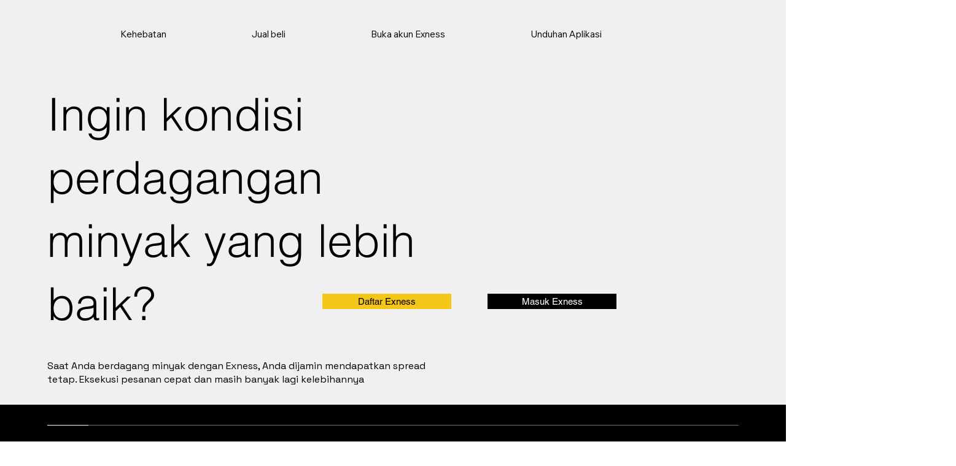

--- FILE ---
content_type: text/html; charset=UTF-8
request_url: https://www.ex-asian.com/id
body_size: 140731
content:
<!DOCTYPE html>
<html lang="id">
<head>
  
  <!-- SEO Tags -->
  <title>Login Exness Aman - Akses Akun Trading Anda</title>
  <meta name="description" content="Masuk ke akun trading Exness Anda dengan aman. Akses area pribadi Anda dan kelola perdagangan Anda dengan mudah menggunakan login Exness."/>
  <link rel="canonical" href="https://www.ex-asian.com/id"/>
  <meta property="og:title" content="Login Exness Aman - Akses Akun Trading Anda"/>
  <meta property="og:description" content="Masuk ke akun trading Exness Anda dengan aman. Akses area pribadi Anda dan kelola perdagangan Anda dengan mudah menggunakan login Exness."/>
  <meta property="og:url" content="https://www.ex-asian.com/id"/>
  <meta property="og:site_name" content="Exness "/>
  <meta property="og:type" content="website"/>
  <meta name="keywords" content="exness login, exness, exness app, exness mt4, exness premier, exness partnership, exness download, exness trading"/>
  <link rel="alternate" href="https://www.ex-asian.com/" hreflang="x-default"/>
  <link rel="alternate" href="https://www.ex-asian.com/en" hreflang="en-gb"/>
  <link rel="alternate" href="https://www.ex-asian.com/es" hreflang="es-es"/>
  <link rel="alternate" href="https://www.ex-asian.com/hi" hreflang="hi-in"/>
  <link rel="alternate" href="https://www.ex-asian.com/id" hreflang="id-id"/>
  <link rel="alternate" href="https://www.ex-asian.com/ur" hreflang="ur-pk"/>
  <link rel="alternate" href="https://www.ex-asian.com/vi" hreflang="vi-vn"/>
  <link rel="alternate" href="https://www.ex-asian.com/zh" hreflang="zh-cn"/>
  <link rel="alternate" href="https://www.ex-asian.com/" hreflang="th-th"/>
  <meta name="google-site-verification" content="Yzo70dAgpsuarQiF3OdUZbbsDG58i7fqnQYyvIypRMI"/>
  <meta name="twitter:card" content="summary_large_image"/>
  <meta name="twitter:title" content="Login Exness Aman - Akses Akun Trading Anda"/>
  <meta name="twitter:description" content="Masuk ke akun trading Exness Anda dengan aman. Akses area pribadi Anda dan kelola perdagangan Anda dengan mudah menggunakan login Exness."/>

  
  <meta charset='utf-8'>
  <meta name="viewport" content="width=device-width, initial-scale=1" id="wixDesktopViewport" />
  <meta http-equiv="X-UA-Compatible" content="IE=edge">
  <meta name="generator" content="Wix.com Website Builder"/>

  <link rel="icon" sizes="192x192" href="https://static.wixstatic.com/media/44f44e_afee7aeeff6e404996cc429fa6d1999e%7Emv2.png/v1/fill/w_192%2Ch_192%2Clg_1%2Cusm_0.66_1.00_0.01/44f44e_afee7aeeff6e404996cc429fa6d1999e%7Emv2.png" type="image/png"/>
  <link rel="shortcut icon" href="https://static.wixstatic.com/media/44f44e_afee7aeeff6e404996cc429fa6d1999e%7Emv2.png/v1/fill/w_192%2Ch_192%2Clg_1%2Cusm_0.66_1.00_0.01/44f44e_afee7aeeff6e404996cc429fa6d1999e%7Emv2.png" type="image/png"/>
  <link rel="apple-touch-icon" href="https://static.wixstatic.com/media/44f44e_afee7aeeff6e404996cc429fa6d1999e%7Emv2.png/v1/fill/w_180%2Ch_180%2Clg_1%2Cusm_0.66_1.00_0.01/44f44e_afee7aeeff6e404996cc429fa6d1999e%7Emv2.png" type="image/png"/>

  <!-- Safari Pinned Tab Icon -->
  <!-- <link rel="mask-icon" href="https://static.wixstatic.com/media/44f44e_afee7aeeff6e404996cc429fa6d1999e%7Emv2.png/v1/fill/w_192%2Ch_192%2Clg_1%2Cusm_0.66_1.00_0.01/44f44e_afee7aeeff6e404996cc429fa6d1999e%7Emv2.png"> -->

  <!-- Original trials -->
  


  <!-- Segmenter Polyfill -->
  <script>
    if (!window.Intl || !window.Intl.Segmenter) {
      (function() {
        var script = document.createElement('script');
        script.src = 'https://static.parastorage.com/unpkg/@formatjs/intl-segmenter@11.7.10/polyfill.iife.js';
        document.head.appendChild(script);
      })();
    }
  </script>

  <!-- Legacy Polyfills -->
  <script nomodule="" src="https://static.parastorage.com/unpkg/core-js-bundle@3.2.1/minified.js"></script>
  <script nomodule="" src="https://static.parastorage.com/unpkg/focus-within-polyfill@5.0.9/dist/focus-within-polyfill.js"></script>

  <!-- Performance API Polyfills -->
  <script>
  (function () {
    var noop = function noop() {};
    if ("performance" in window === false) {
      window.performance = {};
    }
    window.performance.mark = performance.mark || noop;
    window.performance.measure = performance.measure || noop;
    if ("now" in window.performance === false) {
      var nowOffset = Date.now();
      if (performance.timing && performance.timing.navigationStart) {
        nowOffset = performance.timing.navigationStart;
      }
      window.performance.now = function now() {
        return Date.now() - nowOffset;
      };
    }
  })();
  </script>

  <!-- Globals Definitions -->
  <script>
    (function () {
      var now = Date.now()
      window.initialTimestamps = {
        initialTimestamp: now,
        initialRequestTimestamp: Math.round(performance.timeOrigin ? performance.timeOrigin : now - performance.now())
      }

      window.thunderboltTag = "QA_READY"
      window.thunderboltVersion = "1.16774.0"
    })();
  </script>

  <!-- Essential Viewer Model -->
  <script type="application/json" id="wix-essential-viewer-model">{"fleetConfig":{"fleetName":"thunderbolt-seo-renderer-gradual","type":"Rollout","code":1},"mode":{"qa":false,"enableTestApi":false,"debug":false,"ssrIndicator":false,"ssrOnly":false,"siteAssetsFallback":"enable","versionIndicator":false},"componentsLibrariesTopology":[{"artifactId":"editor-elements","namespace":"wixui","url":"https:\/\/static.parastorage.com\/services\/editor-elements\/1.14838.0"},{"artifactId":"editor-elements","namespace":"dsgnsys","url":"https:\/\/static.parastorage.com\/services\/editor-elements\/1.14838.0"}],"siteFeaturesConfigs":{"sessionManager":{"isRunningInDifferentSiteContext":false}},"language":{"userLanguage":"id"},"siteAssets":{"clientTopology":{"mediaRootUrl":"https:\/\/static.wixstatic.com","staticMediaUrl":"https:\/\/static.wixstatic.com\/media","moduleRepoUrl":"https:\/\/static.parastorage.com\/unpkg","fileRepoUrl":"https:\/\/static.parastorage.com\/services","viewerAppsUrl":"https:\/\/viewer-apps.parastorage.com","viewerAssetsUrl":"https:\/\/viewer-assets.parastorage.com","siteAssetsUrl":"https:\/\/siteassets.parastorage.com","pageJsonServerUrls":["https:\/\/pages.parastorage.com","https:\/\/staticorigin.wixstatic.com","https:\/\/www.ex-asian.com","https:\/\/fallback.wix.com\/wix-html-editor-pages-webapp\/page"],"pathOfTBModulesInFileRepoForFallback":"wix-thunderbolt\/dist\/"}},"siteFeatures":["accessibilityBrowserZoom","accessibility","appMonitoring","assetsLoader","businessLogger","captcha","clickHandlerRegistrar","codeEmbed","commonConfig","componentsLoader","componentsRegistry","consentPolicy","cookiesManager","cyclicTabbing","domSelectors","environmentWixCodeSdk","environment","locationWixCodeSdk","mpaNavigation","multilingual","navigationManager","navigationPhases","ooi","pages","panorama","renderer","reporter","router","scrollRestoration","seoWixCodeSdk","seo","sessionManager","siteMembersWixCodeSdk","siteMembers","siteScrollBlocker","siteWixCodeSdk","speculationRules","ssrCache","stores","structureApi","thunderboltInitializer","tpaCommons","translations","usedPlatformApis","warmupData","windowMessageRegistrar","windowWixCodeSdk","wixCustomElementComponent","wixEmbedsApi","componentsReact","platform"],"site":{"externalBaseUrl":"https:\/\/www.ex-asian.com\/id","isSEO":true},"media":{"staticMediaUrl":"https:\/\/static.wixstatic.com\/media","mediaRootUrl":"https:\/\/static.wixstatic.com\/","staticVideoUrl":"https:\/\/video.wixstatic.com\/"},"requestUrl":"https:\/\/www.ex-asian.com\/id","rollout":{"siteAssetsVersionsRollout":false,"isDACRollout":0,"isTBRollout":true},"commonConfig":{"brand":"studio","host":"VIEWER","bsi":"","consentPolicy":{},"consentPolicyHeader":{},"siteRevision":"121","renderingFlow":"NONE","language":"id","locale":"id-id"},"interactionSampleRatio":0.01,"dynamicModelUrl":"https:\/\/www.ex-asian.com\/id\/_api\/v2\/dynamicmodel","accessTokensUrl":"https:\/\/www.ex-asian.com\/id\/_api\/v1\/access-tokens","isExcludedFromSecurityExperiments":false,"experiments":{"specs.thunderbolt.hardenFetchAndXHR":true,"specs.thunderbolt.securityExperiments":true}}</script>
  <script>window.viewerModel = JSON.parse(document.getElementById('wix-essential-viewer-model').textContent)</script>

  <script>
    window.commonConfig = viewerModel.commonConfig
  </script>

  
  <!-- BEGIN handleAccessTokens bundle -->

  <script data-url="https://static.parastorage.com/services/wix-thunderbolt/dist/handleAccessTokens.inline.4f2f9a53.bundle.min.js">(()=>{"use strict";function e(e){let{context:o,property:r,value:n,enumerable:i=!0}=e,c=e.get,l=e.set;if(!r||void 0===n&&!c&&!l)return new Error("property and value are required");let a=o||globalThis,s=a?.[r],u={};if(void 0!==n)u.value=n;else{if(c){let e=t(c);e&&(u.get=e)}if(l){let e=t(l);e&&(u.set=e)}}let p={...u,enumerable:i||!1,configurable:!1};void 0!==n&&(p.writable=!1);try{Object.defineProperty(a,r,p)}catch(e){return e instanceof TypeError?s:e}return s}function t(e,t){return"function"==typeof e?e:!0===e?.async&&"function"==typeof e.func?t?async function(t){return e.func(t)}:async function(){return e.func()}:"function"==typeof e?.func?e.func:void 0}try{e({property:"strictDefine",value:e})}catch{}try{e({property:"defineStrictObject",value:r})}catch{}try{e({property:"defineStrictMethod",value:n})}catch{}var o=["toString","toLocaleString","valueOf","constructor","prototype"];function r(t){let{context:n,property:c,propertiesToExclude:l=[],skipPrototype:a=!1,hardenPrototypePropertiesToExclude:s=[]}=t;if(!c)return new Error("property is required");let u=(n||globalThis)[c],p={},f=i(n,c);u&&("object"==typeof u||"function"==typeof u)&&Reflect.ownKeys(u).forEach(t=>{if(!l.includes(t)&&!o.includes(t)){let o=i(u,t);if(o&&(o.writable||o.configurable)){let{value:r,get:n,set:i,enumerable:c=!1}=o,l={};void 0!==r?l.value=r:n?l.get=n:i&&(l.set=i);try{let o=e({context:u,property:t,...l,enumerable:c});p[t]=o}catch(e){if(!(e instanceof TypeError))throw e;try{p[t]=o.value||o.get||o.set}catch{}}}}});let d={originalObject:u,originalProperties:p};if(!a&&void 0!==u?.prototype){let e=r({context:u,property:"prototype",propertiesToExclude:s,skipPrototype:!0});e instanceof Error||(d.originalPrototype=e?.originalObject,d.originalPrototypeProperties=e?.originalProperties)}return e({context:n,property:c,value:u,enumerable:f?.enumerable}),d}function n(t,o){let r=(o||globalThis)[t],n=i(o||globalThis,t);return r&&n&&(n.writable||n.configurable)?(Object.freeze(r),e({context:globalThis,property:t,value:r})):r}function i(e,t){if(e&&t)try{return Reflect.getOwnPropertyDescriptor(e,t)}catch{return}}function c(e){if("string"!=typeof e)return e;try{return decodeURIComponent(e).toLowerCase().trim()}catch{return e.toLowerCase().trim()}}function l(e,t){let o="";if("string"==typeof e)o=e.split("=")[0]?.trim()||"";else{if(!e||"string"!=typeof e.name)return!1;o=e.name}return t.has(c(o)||"")}function a(e,t){let o;return o="string"==typeof e?e.split(";").map(e=>e.trim()).filter(e=>e.length>0):e||[],o.filter(e=>!l(e,t))}var s=null;function u(){return null===s&&(s=typeof Document>"u"?void 0:Object.getOwnPropertyDescriptor(Document.prototype,"cookie")),s}function p(t,o){if(!globalThis?.cookieStore)return;let r=globalThis.cookieStore.get.bind(globalThis.cookieStore),n=globalThis.cookieStore.getAll.bind(globalThis.cookieStore),i=globalThis.cookieStore.set.bind(globalThis.cookieStore),c=globalThis.cookieStore.delete.bind(globalThis.cookieStore);return e({context:globalThis.CookieStore.prototype,property:"get",value:async function(e){return l(("string"==typeof e?e:e.name)||"",t)?null:r.call(this,e)},enumerable:!0}),e({context:globalThis.CookieStore.prototype,property:"getAll",value:async function(){return a(await n.apply(this,Array.from(arguments)),t)},enumerable:!0}),e({context:globalThis.CookieStore.prototype,property:"set",value:async function(){let e=Array.from(arguments);if(!l(1===e.length?e[0].name:e[0],t))return i.apply(this,e);o&&console.warn(o)},enumerable:!0}),e({context:globalThis.CookieStore.prototype,property:"delete",value:async function(){let e=Array.from(arguments);if(!l(1===e.length?e[0].name:e[0],t))return c.apply(this,e)},enumerable:!0}),e({context:globalThis.cookieStore,property:"prototype",value:globalThis.CookieStore.prototype,enumerable:!1}),e({context:globalThis,property:"cookieStore",value:globalThis.cookieStore,enumerable:!0}),{get:r,getAll:n,set:i,delete:c}}var f=["TextEncoder","TextDecoder","XMLHttpRequestEventTarget","EventTarget","URL","JSON","Reflect","Object","Array","Map","Set","WeakMap","WeakSet","Promise","Symbol","Error"],d=["addEventListener","removeEventListener","dispatchEvent","encodeURI","encodeURIComponent","decodeURI","decodeURIComponent"];const y=(e,t)=>{try{const o=t?t.get.call(document):document.cookie;return o.split(";").map(e=>e.trim()).filter(t=>t?.startsWith(e))[0]?.split("=")[1]}catch(e){return""}},g=(e="",t="",o="/")=>`${e}=; ${t?`domain=${t};`:""} max-age=0; path=${o}; expires=Thu, 01 Jan 1970 00:00:01 GMT`;function m(){(function(){if("undefined"!=typeof window){const e=performance.getEntriesByType("navigation")[0];return"back_forward"===(e?.type||"")}return!1})()&&function(){const{counter:e}=function(){const e=b("getItem");if(e){const[t,o]=e.split("-"),r=o?parseInt(o,10):0;if(r>=3){const e=t?Number(t):0;if(Date.now()-e>6e4)return{counter:0}}return{counter:r}}return{counter:0}}();e<3?(!function(e=1){b("setItem",`${Date.now()}-${e}`)}(e+1),window.location.reload()):console.error("ATS: Max reload attempts reached")}()}function b(e,t){try{return sessionStorage[e]("reload",t||"")}catch(e){console.error("ATS: Error calling sessionStorage:",e)}}const h="client-session-bind",v="sec-fetch-unsupported",{experiments:w}=window.viewerModel,T=[h,"client-binding",v,"svSession","smSession","server-session-bind","wixSession2","wixSession3"].map(e=>e.toLowerCase()),{cookie:S}=function(t,o){let r=new Set(t);return e({context:document,property:"cookie",set:{func:e=>function(e,t,o,r){let n=u(),i=c(t.split(";")[0]||"")||"";[...o].every(e=>!i.startsWith(e.toLowerCase()))&&n?.set?n.set.call(e,t):r&&console.warn(r)}(document,e,r,o)},get:{func:()=>function(e,t){let o=u();if(!o?.get)throw new Error("Cookie descriptor or getter not available");return a(o.get.call(e),t).join("; ")}(document,r)},enumerable:!0}),{cookieStore:p(r,o),cookie:u()}}(T),k="tbReady",x="security_overrideGlobals",{experiments:E,siteFeaturesConfigs:C,accessTokensUrl:P}=window.viewerModel,R=P,M={},O=(()=>{const e=y(h,S);if(w["specs.thunderbolt.browserCacheReload"]){y(v,S)||e?b("removeItem"):m()}return(()=>{const e=g(h),t=g(h,location.hostname);S.set.call(document,e),S.set.call(document,t)})(),e})();O&&(M["client-binding"]=O);const D=fetch;addEventListener(k,function e(t){const{logger:o}=t.detail;try{window.tb.init({fetch:D,fetchHeaders:M})}catch(e){const t=new Error("TB003");o.meter(`${x}_${t.message}`,{paramsOverrides:{errorType:x,eventString:t.message}}),window?.viewerModel?.mode.debug&&console.error(e)}finally{removeEventListener(k,e)}}),E["specs.thunderbolt.hardenFetchAndXHR"]||(window.fetchDynamicModel=()=>C.sessionManager.isRunningInDifferentSiteContext?Promise.resolve({}):fetch(R,{credentials:"same-origin",headers:M}).then(function(e){if(!e.ok)throw new Error(`[${e.status}]${e.statusText}`);return e.json()}),window.dynamicModelPromise=window.fetchDynamicModel())})();
//# sourceMappingURL=https://static.parastorage.com/services/wix-thunderbolt/dist/handleAccessTokens.inline.4f2f9a53.bundle.min.js.map</script>

<!-- END handleAccessTokens bundle -->

<!-- BEGIN overrideGlobals bundle -->

<script data-url="https://static.parastorage.com/services/wix-thunderbolt/dist/overrideGlobals.inline.ec13bfcf.bundle.min.js">(()=>{"use strict";function e(e){let{context:r,property:o,value:n,enumerable:i=!0}=e,c=e.get,a=e.set;if(!o||void 0===n&&!c&&!a)return new Error("property and value are required");let l=r||globalThis,u=l?.[o],s={};if(void 0!==n)s.value=n;else{if(c){let e=t(c);e&&(s.get=e)}if(a){let e=t(a);e&&(s.set=e)}}let p={...s,enumerable:i||!1,configurable:!1};void 0!==n&&(p.writable=!1);try{Object.defineProperty(l,o,p)}catch(e){return e instanceof TypeError?u:e}return u}function t(e,t){return"function"==typeof e?e:!0===e?.async&&"function"==typeof e.func?t?async function(t){return e.func(t)}:async function(){return e.func()}:"function"==typeof e?.func?e.func:void 0}try{e({property:"strictDefine",value:e})}catch{}try{e({property:"defineStrictObject",value:o})}catch{}try{e({property:"defineStrictMethod",value:n})}catch{}var r=["toString","toLocaleString","valueOf","constructor","prototype"];function o(t){let{context:n,property:c,propertiesToExclude:a=[],skipPrototype:l=!1,hardenPrototypePropertiesToExclude:u=[]}=t;if(!c)return new Error("property is required");let s=(n||globalThis)[c],p={},f=i(n,c);s&&("object"==typeof s||"function"==typeof s)&&Reflect.ownKeys(s).forEach(t=>{if(!a.includes(t)&&!r.includes(t)){let r=i(s,t);if(r&&(r.writable||r.configurable)){let{value:o,get:n,set:i,enumerable:c=!1}=r,a={};void 0!==o?a.value=o:n?a.get=n:i&&(a.set=i);try{let r=e({context:s,property:t,...a,enumerable:c});p[t]=r}catch(e){if(!(e instanceof TypeError))throw e;try{p[t]=r.value||r.get||r.set}catch{}}}}});let d={originalObject:s,originalProperties:p};if(!l&&void 0!==s?.prototype){let e=o({context:s,property:"prototype",propertiesToExclude:u,skipPrototype:!0});e instanceof Error||(d.originalPrototype=e?.originalObject,d.originalPrototypeProperties=e?.originalProperties)}return e({context:n,property:c,value:s,enumerable:f?.enumerable}),d}function n(t,r){let o=(r||globalThis)[t],n=i(r||globalThis,t);return o&&n&&(n.writable||n.configurable)?(Object.freeze(o),e({context:globalThis,property:t,value:o})):o}function i(e,t){if(e&&t)try{return Reflect.getOwnPropertyDescriptor(e,t)}catch{return}}function c(e){if("string"!=typeof e)return e;try{return decodeURIComponent(e).toLowerCase().trim()}catch{return e.toLowerCase().trim()}}function a(e,t){return e instanceof Headers?e.forEach((r,o)=>{l(o,t)||e.delete(o)}):Object.keys(e).forEach(r=>{l(r,t)||delete e[r]}),e}function l(e,t){return!t.has(c(e)||"")}function u(e,t){let r=!0,o=function(e){let t,r;if(globalThis.Request&&e instanceof Request)t=e.url;else{if("function"!=typeof e?.toString)throw new Error("Unsupported type for url");t=e.toString()}try{return new URL(t).pathname}catch{return r=t.replace(/#.+/gi,"").split("?").shift(),r.startsWith("/")?r:`/${r}`}}(e),n=c(o);return n&&t.some(e=>n.includes(e))&&(r=!1),r}function s(t,r,o){let n=fetch,i=XMLHttpRequest,c=new Set(r);function s(){let e=new i,r=e.open,n=e.setRequestHeader;return e.open=function(){let n=Array.from(arguments),i=n[1];if(n.length<2||u(i,t))return r.apply(e,n);throw new Error(o||`Request not allowed for path ${i}`)},e.setRequestHeader=function(t,r){l(decodeURIComponent(t),c)&&n.call(e,t,r)},e}return e({property:"fetch",value:function(){let e=function(e,t){return globalThis.Request&&e[0]instanceof Request&&e[0]?.headers?a(e[0].headers,t):e[1]?.headers&&a(e[1].headers,t),e}(arguments,c);return u(arguments[0],t)?n.apply(globalThis,Array.from(e)):new Promise((e,t)=>{t(new Error(o||`Request not allowed for path ${arguments[0]}`))})},enumerable:!0}),e({property:"XMLHttpRequest",value:s,enumerable:!0}),Object.keys(i).forEach(e=>{s[e]=i[e]}),{fetch:n,XMLHttpRequest:i}}var p=["TextEncoder","TextDecoder","XMLHttpRequestEventTarget","EventTarget","URL","JSON","Reflect","Object","Array","Map","Set","WeakMap","WeakSet","Promise","Symbol","Error"],f=["addEventListener","removeEventListener","dispatchEvent","encodeURI","encodeURIComponent","decodeURI","decodeURIComponent"];const d=function(){let t=globalThis.open,r=document.open;function o(e,r,o){let n="string"!=typeof e,i=t.call(window,e,r,o);return n||e&&function(e){return e.startsWith("//")&&/(?:[a-z0-9](?:[a-z0-9-]{0,61}[a-z0-9])?\.)+[a-z0-9][a-z0-9-]{0,61}[a-z0-9]/g.test(`${location.protocol}:${e}`)&&(e=`${location.protocol}${e}`),!e.startsWith("http")||new URL(e).hostname===location.hostname}(e)?{}:i}return e({property:"open",value:o,context:globalThis,enumerable:!0}),e({property:"open",value:function(e,t,n){return e?o(e,t,n):r.call(document,e||"",t||"",n||"")},context:document,enumerable:!0}),{open:t,documentOpen:r}},y=function(){let t=document.createElement,r=Element.prototype.setAttribute,o=Element.prototype.setAttributeNS;return e({property:"createElement",context:document,value:function(n,i){let a=t.call(document,n,i);if("iframe"===c(n)){e({property:"srcdoc",context:a,get:()=>"",set:()=>{console.warn("`srcdoc` is not allowed in iframe elements.")}});let t=function(e,t){"srcdoc"!==e.toLowerCase()?r.call(a,e,t):console.warn("`srcdoc` attribute is not allowed to be set.")},n=function(e,t,r){"srcdoc"!==t.toLowerCase()?o.call(a,e,t,r):console.warn("`srcdoc` attribute is not allowed to be set.")};a.setAttribute=t,a.setAttributeNS=n}return a},enumerable:!0}),{createElement:t,setAttribute:r,setAttributeNS:o}},m=["client-binding"],b=["/_api/v1/access-tokens","/_api/v2/dynamicmodel","/_api/one-app-session-web/v3/businesses"],h=function(){let t=setTimeout,r=setInterval;return o("setTimeout",0,globalThis),o("setInterval",0,globalThis),{setTimeout:t,setInterval:r};function o(t,r,o){let n=o||globalThis,i=n[t];if(!i||"function"!=typeof i)throw new Error(`Function ${t} not found or is not a function`);e({property:t,value:function(){let e=Array.from(arguments);if("string"!=typeof e[r])return i.apply(n,e);console.warn(`Calling ${t} with a String Argument at index ${r} is not allowed`)},context:o,enumerable:!0})}},v=function(){if(navigator&&"serviceWorker"in navigator){let t=navigator.serviceWorker.register;return e({context:navigator.serviceWorker,property:"register",value:function(){console.log("Service worker registration is not allowed")},enumerable:!0}),{register:t}}return{}};performance.mark("overrideGlobals started");const{isExcludedFromSecurityExperiments:g,experiments:w}=window.viewerModel,E=!g&&w["specs.thunderbolt.securityExperiments"];try{d(),E&&y(),w["specs.thunderbolt.hardenFetchAndXHR"]&&E&&s(b,m),v(),(e=>{let t=[],r=[];r=r.concat(["TextEncoder","TextDecoder"]),e&&(r=r.concat(["XMLHttpRequestEventTarget","EventTarget"])),r=r.concat(["URL","JSON"]),e&&(t=t.concat(["addEventListener","removeEventListener"])),t=t.concat(["encodeURI","encodeURIComponent","decodeURI","decodeURIComponent"]),r=r.concat(["String","Number"]),e&&r.push("Object"),r=r.concat(["Reflect"]),t.forEach(e=>{n(e),["addEventListener","removeEventListener"].includes(e)&&n(e,document)}),r.forEach(e=>{o({property:e})})})(E),E&&h()}catch(e){window?.viewerModel?.mode.debug&&console.error(e);const t=new Error("TB006");window.fedops?.reportError(t,"security_overrideGlobals"),window.Sentry?window.Sentry.captureException(t):globalThis.defineStrictProperty("sentryBuffer",[t],window,!1)}performance.mark("overrideGlobals ended")})();
//# sourceMappingURL=https://static.parastorage.com/services/wix-thunderbolt/dist/overrideGlobals.inline.ec13bfcf.bundle.min.js.map</script>

<!-- END overrideGlobals bundle -->


  
  <script>
    window.commonConfig = viewerModel.commonConfig

	
  </script>

  <!-- Initial CSS -->
  <style data-url="https://static.parastorage.com/services/wix-thunderbolt/dist/main.347af09f.min.css">@keyframes slide-horizontal-new{0%{transform:translateX(100%)}}@keyframes slide-horizontal-old{80%{opacity:1}to{opacity:0;transform:translateX(-100%)}}@keyframes slide-vertical-new{0%{transform:translateY(-100%)}}@keyframes slide-vertical-old{80%{opacity:1}to{opacity:0;transform:translateY(100%)}}@keyframes out-in-new{0%{opacity:0}}@keyframes out-in-old{to{opacity:0}}:root:active-view-transition{view-transition-name:none}::view-transition{pointer-events:none}:root:active-view-transition::view-transition-new(page-group),:root:active-view-transition::view-transition-old(page-group){animation-duration:.6s;cursor:wait;pointer-events:all}:root:active-view-transition-type(SlideHorizontal)::view-transition-old(page-group){animation:slide-horizontal-old .6s cubic-bezier(.83,0,.17,1) forwards;mix-blend-mode:normal}:root:active-view-transition-type(SlideHorizontal)::view-transition-new(page-group){animation:slide-horizontal-new .6s cubic-bezier(.83,0,.17,1) backwards;mix-blend-mode:normal}:root:active-view-transition-type(SlideVertical)::view-transition-old(page-group){animation:slide-vertical-old .6s cubic-bezier(.83,0,.17,1) forwards;mix-blend-mode:normal}:root:active-view-transition-type(SlideVertical)::view-transition-new(page-group){animation:slide-vertical-new .6s cubic-bezier(.83,0,.17,1) backwards;mix-blend-mode:normal}:root:active-view-transition-type(OutIn)::view-transition-old(page-group){animation:out-in-old .35s cubic-bezier(.22,1,.36,1) forwards}:root:active-view-transition-type(OutIn)::view-transition-new(page-group){animation:out-in-new .35s cubic-bezier(.64,0,.78,0) .35s backwards}@media(prefers-reduced-motion:reduce){::view-transition-group(*),::view-transition-new(*),::view-transition-old(*){animation:none!important}}body,html{background:transparent;border:0;margin:0;outline:0;padding:0;vertical-align:baseline}body{--scrollbar-width:0px;font-family:Arial,Helvetica,sans-serif;font-size:10px}body,html{height:100%}body{overflow-x:auto;overflow-y:scroll}body:not(.responsive) #site-root{min-width:var(--site-width);width:100%}body:not([data-js-loaded]) [data-hide-prejs]{visibility:hidden}interact-element{display:contents}#SITE_CONTAINER{position:relative}:root{--one-unit:1vw;--section-max-width:9999px;--spx-stopper-max:9999px;--spx-stopper-min:0px;--browser-zoom:1}@supports(-webkit-appearance:none) and (stroke-color:transparent){:root{--safari-sticky-fix:opacity;--experimental-safari-sticky-fix:translateZ(0)}}@supports(container-type:inline-size){:root{--one-unit:1cqw}}[id^=oldHoverBox-]{mix-blend-mode:plus-lighter;transition:opacity .5s ease,visibility .5s ease}[data-mesh-id$=inlineContent-gridContainer]:has(>[id^=oldHoverBox-]){isolation:isolate}</style>
<style data-url="https://static.parastorage.com/services/wix-thunderbolt/dist/main.renderer.9cb0985f.min.css">a,abbr,acronym,address,applet,b,big,blockquote,button,caption,center,cite,code,dd,del,dfn,div,dl,dt,em,fieldset,font,footer,form,h1,h2,h3,h4,h5,h6,header,i,iframe,img,ins,kbd,label,legend,li,nav,object,ol,p,pre,q,s,samp,section,small,span,strike,strong,sub,sup,table,tbody,td,tfoot,th,thead,title,tr,tt,u,ul,var{background:transparent;border:0;margin:0;outline:0;padding:0;vertical-align:baseline}input,select,textarea{box-sizing:border-box;font-family:Helvetica,Arial,sans-serif}ol,ul{list-style:none}blockquote,q{quotes:none}ins{text-decoration:none}del{text-decoration:line-through}table{border-collapse:collapse;border-spacing:0}a{cursor:pointer;text-decoration:none}.testStyles{overflow-y:hidden}.reset-button{-webkit-appearance:none;background:none;border:0;color:inherit;font:inherit;line-height:normal;outline:0;overflow:visible;padding:0;-webkit-user-select:none;-moz-user-select:none;-ms-user-select:none}:focus{outline:none}body.device-mobile-optimized:not(.disable-site-overflow){overflow-x:hidden;overflow-y:scroll}body.device-mobile-optimized:not(.responsive) #SITE_CONTAINER{margin-left:auto;margin-right:auto;overflow-x:visible;position:relative;width:320px}body.device-mobile-optimized:not(.responsive):not(.blockSiteScrolling) #SITE_CONTAINER{margin-top:0}body.device-mobile-optimized>*{max-width:100%!important}body.device-mobile-optimized #site-root{overflow-x:hidden;overflow-y:hidden}@supports(overflow:clip){body.device-mobile-optimized #site-root{overflow-x:clip;overflow-y:clip}}body.device-mobile-non-optimized #SITE_CONTAINER #site-root{overflow-x:clip;overflow-y:clip}body.device-mobile-non-optimized.fullScreenMode{background-color:#5f6360}body.device-mobile-non-optimized.fullScreenMode #MOBILE_ACTIONS_MENU,body.device-mobile-non-optimized.fullScreenMode #SITE_BACKGROUND,body.device-mobile-non-optimized.fullScreenMode #site-root,body.fullScreenMode #WIX_ADS{visibility:hidden}body.fullScreenMode{overflow-x:hidden!important;overflow-y:hidden!important}body.fullScreenMode.device-mobile-optimized #TINY_MENU{opacity:0;pointer-events:none}body.fullScreenMode-scrollable.device-mobile-optimized{overflow-x:hidden!important;overflow-y:auto!important}body.fullScreenMode-scrollable.device-mobile-optimized #masterPage,body.fullScreenMode-scrollable.device-mobile-optimized #site-root{overflow-x:hidden!important;overflow-y:hidden!important}body.fullScreenMode-scrollable.device-mobile-optimized #SITE_BACKGROUND,body.fullScreenMode-scrollable.device-mobile-optimized #masterPage{height:auto!important}body.fullScreenMode-scrollable.device-mobile-optimized #masterPage.mesh-layout{height:0!important}body.blockSiteScrolling,body.siteScrollingBlocked{position:fixed;width:100%}body.blockSiteScrolling #SITE_CONTAINER{margin-top:calc(var(--blocked-site-scroll-margin-top)*-1)}#site-root{margin:0 auto;min-height:100%;position:relative;top:var(--wix-ads-height)}#site-root img:not([src]){visibility:hidden}#site-root svg img:not([src]){visibility:visible}.auto-generated-link{color:inherit}#SCROLL_TO_BOTTOM,#SCROLL_TO_TOP{height:0}.has-click-trigger{cursor:pointer}.fullScreenOverlay{bottom:0;display:flex;justify-content:center;left:0;overflow-y:hidden;position:fixed;right:0;top:-60px;z-index:1005}.fullScreenOverlay>.fullScreenOverlayContent{bottom:0;left:0;margin:0 auto;overflow:hidden;position:absolute;right:0;top:60px;transform:translateZ(0)}[data-mesh-id$=centeredContent],[data-mesh-id$=form],[data-mesh-id$=inlineContent]{pointer-events:none;position:relative}[data-mesh-id$=-gridWrapper],[data-mesh-id$=-rotated-wrapper]{pointer-events:none}[data-mesh-id$=-gridContainer]>*,[data-mesh-id$=-rotated-wrapper]>*,[data-mesh-id$=inlineContent]>:not([data-mesh-id$=-gridContainer]){pointer-events:auto}.device-mobile-optimized #masterPage.mesh-layout #SOSP_CONTAINER_CUSTOM_ID{grid-area:2/1/3/2;-ms-grid-row:2;position:relative}#masterPage.mesh-layout{-ms-grid-rows:max-content max-content min-content max-content;-ms-grid-columns:100%;align-items:start;display:-ms-grid;display:grid;grid-template-columns:100%;grid-template-rows:max-content max-content min-content max-content;justify-content:stretch}#masterPage.mesh-layout #PAGES_CONTAINER,#masterPage.mesh-layout #SITE_FOOTER-placeholder,#masterPage.mesh-layout #SITE_FOOTER_WRAPPER,#masterPage.mesh-layout #SITE_HEADER-placeholder,#masterPage.mesh-layout #SITE_HEADER_WRAPPER,#masterPage.mesh-layout #SOSP_CONTAINER_CUSTOM_ID[data-state~=mobileView],#masterPage.mesh-layout #soapAfterPagesContainer,#masterPage.mesh-layout #soapBeforePagesContainer{-ms-grid-row-align:start;-ms-grid-column-align:start;-ms-grid-column:1}#masterPage.mesh-layout #SITE_HEADER-placeholder,#masterPage.mesh-layout #SITE_HEADER_WRAPPER{grid-area:1/1/2/2;-ms-grid-row:1}#masterPage.mesh-layout #PAGES_CONTAINER,#masterPage.mesh-layout #soapAfterPagesContainer,#masterPage.mesh-layout #soapBeforePagesContainer{grid-area:3/1/4/2;-ms-grid-row:3}#masterPage.mesh-layout #soapAfterPagesContainer,#masterPage.mesh-layout #soapBeforePagesContainer{width:100%}#masterPage.mesh-layout #PAGES_CONTAINER{align-self:stretch}#masterPage.mesh-layout main#PAGES_CONTAINER{display:block}#masterPage.mesh-layout #SITE_FOOTER-placeholder,#masterPage.mesh-layout #SITE_FOOTER_WRAPPER{grid-area:4/1/5/2;-ms-grid-row:4}#masterPage.mesh-layout #SITE_PAGES,#masterPage.mesh-layout [data-mesh-id=PAGES_CONTAINERcenteredContent],#masterPage.mesh-layout [data-mesh-id=PAGES_CONTAINERinlineContent]{height:100%}#masterPage.mesh-layout.desktop>*{width:100%}#masterPage.mesh-layout #PAGES_CONTAINER,#masterPage.mesh-layout #SITE_FOOTER,#masterPage.mesh-layout #SITE_FOOTER_WRAPPER,#masterPage.mesh-layout #SITE_HEADER,#masterPage.mesh-layout #SITE_HEADER_WRAPPER,#masterPage.mesh-layout #SITE_PAGES,#masterPage.mesh-layout #masterPageinlineContent{position:relative}#masterPage.mesh-layout #SITE_HEADER{grid-area:1/1/2/2}#masterPage.mesh-layout #SITE_FOOTER{grid-area:4/1/5/2}#masterPage.mesh-layout.overflow-x-clip #SITE_FOOTER,#masterPage.mesh-layout.overflow-x-clip #SITE_HEADER{overflow-x:clip}[data-z-counter]{z-index:0}[data-z-counter="0"]{z-index:auto}.wixSiteProperties{-webkit-font-smoothing:antialiased;-moz-osx-font-smoothing:grayscale}:root{--wst-button-color-fill-primary:rgb(var(--color_48));--wst-button-color-border-primary:rgb(var(--color_49));--wst-button-color-text-primary:rgb(var(--color_50));--wst-button-color-fill-primary-hover:rgb(var(--color_51));--wst-button-color-border-primary-hover:rgb(var(--color_52));--wst-button-color-text-primary-hover:rgb(var(--color_53));--wst-button-color-fill-primary-disabled:rgb(var(--color_54));--wst-button-color-border-primary-disabled:rgb(var(--color_55));--wst-button-color-text-primary-disabled:rgb(var(--color_56));--wst-button-color-fill-secondary:rgb(var(--color_57));--wst-button-color-border-secondary:rgb(var(--color_58));--wst-button-color-text-secondary:rgb(var(--color_59));--wst-button-color-fill-secondary-hover:rgb(var(--color_60));--wst-button-color-border-secondary-hover:rgb(var(--color_61));--wst-button-color-text-secondary-hover:rgb(var(--color_62));--wst-button-color-fill-secondary-disabled:rgb(var(--color_63));--wst-button-color-border-secondary-disabled:rgb(var(--color_64));--wst-button-color-text-secondary-disabled:rgb(var(--color_65));--wst-color-fill-base-1:rgb(var(--color_36));--wst-color-fill-base-2:rgb(var(--color_37));--wst-color-fill-base-shade-1:rgb(var(--color_38));--wst-color-fill-base-shade-2:rgb(var(--color_39));--wst-color-fill-base-shade-3:rgb(var(--color_40));--wst-color-fill-accent-1:rgb(var(--color_41));--wst-color-fill-accent-2:rgb(var(--color_42));--wst-color-fill-accent-3:rgb(var(--color_43));--wst-color-fill-accent-4:rgb(var(--color_44));--wst-color-fill-background-primary:rgb(var(--color_11));--wst-color-fill-background-secondary:rgb(var(--color_12));--wst-color-text-primary:rgb(var(--color_15));--wst-color-text-secondary:rgb(var(--color_14));--wst-color-action:rgb(var(--color_18));--wst-color-disabled:rgb(var(--color_39));--wst-color-title:rgb(var(--color_45));--wst-color-subtitle:rgb(var(--color_46));--wst-color-line:rgb(var(--color_47));--wst-font-style-h2:var(--font_2);--wst-font-style-h3:var(--font_3);--wst-font-style-h4:var(--font_4);--wst-font-style-h5:var(--font_5);--wst-font-style-h6:var(--font_6);--wst-font-style-body-large:var(--font_7);--wst-font-style-body-medium:var(--font_8);--wst-font-style-body-small:var(--font_9);--wst-font-style-body-x-small:var(--font_10);--wst-color-custom-1:rgb(var(--color_13));--wst-color-custom-2:rgb(var(--color_16));--wst-color-custom-3:rgb(var(--color_17));--wst-color-custom-4:rgb(var(--color_19));--wst-color-custom-5:rgb(var(--color_20));--wst-color-custom-6:rgb(var(--color_21));--wst-color-custom-7:rgb(var(--color_22));--wst-color-custom-8:rgb(var(--color_23));--wst-color-custom-9:rgb(var(--color_24));--wst-color-custom-10:rgb(var(--color_25));--wst-color-custom-11:rgb(var(--color_26));--wst-color-custom-12:rgb(var(--color_27));--wst-color-custom-13:rgb(var(--color_28));--wst-color-custom-14:rgb(var(--color_29));--wst-color-custom-15:rgb(var(--color_30));--wst-color-custom-16:rgb(var(--color_31));--wst-color-custom-17:rgb(var(--color_32));--wst-color-custom-18:rgb(var(--color_33));--wst-color-custom-19:rgb(var(--color_34));--wst-color-custom-20:rgb(var(--color_35))}.wix-presets-wrapper{display:contents}</style>

  <meta name="format-detection" content="telephone=no">
  <meta name="skype_toolbar" content="skype_toolbar_parser_compatible">
  
  

  

  
      <!--pageHtmlEmbeds.head start-->
      <script type="wix/htmlEmbeds" id="pageHtmlEmbeds.head start"></script>
    
      <meta name="msvalidate.01" content="7BBE8FDE72299697AE70C71EEFB09C13" />

    
      <script type="wix/htmlEmbeds" id="pageHtmlEmbeds.head end"></script>
      <!--pageHtmlEmbeds.head end-->
  

  <!-- head performance data start -->
  
  <!-- head performance data end -->
  

    


    
<style data-href="https://static.parastorage.com/services/editor-elements-library/dist/thunderbolt/rb_wixui.thunderbolt_bootstrap.a1b00b19.min.css">.cwL6XW{cursor:pointer}.sNF2R0{opacity:0}.hLoBV3{transition:opacity var(--transition-duration) cubic-bezier(.37,0,.63,1)}.Rdf41z,.hLoBV3{opacity:1}.ftlZWo{transition:opacity var(--transition-duration) cubic-bezier(.37,0,.63,1)}.ATGlOr,.ftlZWo{opacity:0}.KQSXD0{transition:opacity var(--transition-duration) cubic-bezier(.64,0,.78,0)}.KQSXD0,.pagQKE{opacity:1}._6zG5H{opacity:0;transition:opacity var(--transition-duration) cubic-bezier(.22,1,.36,1)}.BB49uC{transform:translateX(100%)}.j9xE1V{transition:transform var(--transition-duration) cubic-bezier(.87,0,.13,1)}.ICs7Rs,.j9xE1V{transform:translateX(0)}.DxijZJ{transition:transform var(--transition-duration) cubic-bezier(.87,0,.13,1)}.B5kjYq,.DxijZJ{transform:translateX(-100%)}.cJijIV{transition:transform var(--transition-duration) cubic-bezier(.87,0,.13,1)}.cJijIV,.hOxaWM{transform:translateX(0)}.T9p3fN{transform:translateX(100%);transition:transform var(--transition-duration) cubic-bezier(.87,0,.13,1)}.qDxYJm{transform:translateY(100%)}.aA9V0P{transition:transform var(--transition-duration) cubic-bezier(.87,0,.13,1)}.YPXPAS,.aA9V0P{transform:translateY(0)}.Xf2zsA{transition:transform var(--transition-duration) cubic-bezier(.87,0,.13,1)}.Xf2zsA,.y7Kt7s{transform:translateY(-100%)}.EeUgMu{transition:transform var(--transition-duration) cubic-bezier(.87,0,.13,1)}.EeUgMu,.fdHrtm{transform:translateY(0)}.WIFaG4{transform:translateY(100%);transition:transform var(--transition-duration) cubic-bezier(.87,0,.13,1)}body:not(.responsive) .JsJXaX{overflow-x:clip}:root:active-view-transition .JsJXaX{view-transition-name:page-group}.AnQkDU{display:grid;grid-template-columns:1fr;grid-template-rows:1fr;height:100%}.AnQkDU>div{align-self:stretch!important;grid-area:1/1/2/2;justify-self:stretch!important}.StylableButton2545352419__root{-archetype:box;border:none;box-sizing:border-box;cursor:pointer;display:block;height:100%;min-height:10px;min-width:10px;padding:0;touch-action:manipulation;width:100%}.StylableButton2545352419__root[disabled]{pointer-events:none}.StylableButton2545352419__root:not(:hover):not([disabled]).StylableButton2545352419--hasBackgroundColor{background-color:var(--corvid-background-color)!important}.StylableButton2545352419__root:hover:not([disabled]).StylableButton2545352419--hasHoverBackgroundColor{background-color:var(--corvid-hover-background-color)!important}.StylableButton2545352419__root:not(:hover)[disabled].StylableButton2545352419--hasDisabledBackgroundColor{background-color:var(--corvid-disabled-background-color)!important}.StylableButton2545352419__root:not(:hover):not([disabled]).StylableButton2545352419--hasBorderColor{border-color:var(--corvid-border-color)!important}.StylableButton2545352419__root:hover:not([disabled]).StylableButton2545352419--hasHoverBorderColor{border-color:var(--corvid-hover-border-color)!important}.StylableButton2545352419__root:not(:hover)[disabled].StylableButton2545352419--hasDisabledBorderColor{border-color:var(--corvid-disabled-border-color)!important}.StylableButton2545352419__root.StylableButton2545352419--hasBorderRadius{border-radius:var(--corvid-border-radius)!important}.StylableButton2545352419__root.StylableButton2545352419--hasBorderWidth{border-width:var(--corvid-border-width)!important}.StylableButton2545352419__root:not(:hover):not([disabled]).StylableButton2545352419--hasColor,.StylableButton2545352419__root:not(:hover):not([disabled]).StylableButton2545352419--hasColor .StylableButton2545352419__label{color:var(--corvid-color)!important}.StylableButton2545352419__root:hover:not([disabled]).StylableButton2545352419--hasHoverColor,.StylableButton2545352419__root:hover:not([disabled]).StylableButton2545352419--hasHoverColor .StylableButton2545352419__label{color:var(--corvid-hover-color)!important}.StylableButton2545352419__root:not(:hover)[disabled].StylableButton2545352419--hasDisabledColor,.StylableButton2545352419__root:not(:hover)[disabled].StylableButton2545352419--hasDisabledColor .StylableButton2545352419__label{color:var(--corvid-disabled-color)!important}.StylableButton2545352419__link{-archetype:box;box-sizing:border-box;color:#000;text-decoration:none}.StylableButton2545352419__container{align-items:center;display:flex;flex-basis:auto;flex-direction:row;flex-grow:1;height:100%;justify-content:center;overflow:hidden;transition:all .2s ease,visibility 0s;width:100%}.StylableButton2545352419__label{-archetype:text;-controller-part-type:LayoutChildDisplayDropdown,LayoutFlexChildSpacing(first);max-width:100%;min-width:1.8em;overflow:hidden;text-align:center;text-overflow:ellipsis;transition:inherit;white-space:nowrap}.StylableButton2545352419__root.StylableButton2545352419--isMaxContent .StylableButton2545352419__label{text-overflow:unset}.StylableButton2545352419__root.StylableButton2545352419--isWrapText .StylableButton2545352419__label{min-width:10px;overflow-wrap:break-word;white-space:break-spaces;word-break:break-word}.StylableButton2545352419__icon{-archetype:icon;-controller-part-type:LayoutChildDisplayDropdown,LayoutFlexChildSpacing(last);flex-shrink:0;height:50px;min-width:1px;transition:inherit}.StylableButton2545352419__icon.StylableButton2545352419--override{display:block!important}.StylableButton2545352419__icon svg,.StylableButton2545352419__icon>span{display:flex;height:inherit;width:inherit}.StylableButton2545352419__root:not(:hover):not([disalbed]).StylableButton2545352419--hasIconColor .StylableButton2545352419__icon svg{fill:var(--corvid-icon-color)!important;stroke:var(--corvid-icon-color)!important}.StylableButton2545352419__root:hover:not([disabled]).StylableButton2545352419--hasHoverIconColor .StylableButton2545352419__icon svg{fill:var(--corvid-hover-icon-color)!important;stroke:var(--corvid-hover-icon-color)!important}.StylableButton2545352419__root:not(:hover)[disabled].StylableButton2545352419--hasDisabledIconColor .StylableButton2545352419__icon svg{fill:var(--corvid-disabled-icon-color)!important;stroke:var(--corvid-disabled-icon-color)!important}.aeyn4z{bottom:0;left:0;position:absolute;right:0;top:0}.qQrFOK{cursor:pointer}.VDJedC{-webkit-tap-highlight-color:rgba(0,0,0,0);fill:var(--corvid-fill-color,var(--fill));fill-opacity:var(--fill-opacity);stroke:var(--corvid-stroke-color,var(--stroke));stroke-opacity:var(--stroke-opacity);stroke-width:var(--stroke-width);filter:var(--drop-shadow,none);opacity:var(--opacity);transform:var(--flip)}.VDJedC,.VDJedC svg{bottom:0;left:0;position:absolute;right:0;top:0}.VDJedC svg{height:var(--svg-calculated-height,100%);margin:auto;padding:var(--svg-calculated-padding,0);width:var(--svg-calculated-width,100%)}.VDJedC svg:not([data-type=ugc]){overflow:visible}.l4CAhn *{vector-effect:non-scaling-stroke}.Z_l5lU{-webkit-text-size-adjust:100%;-moz-text-size-adjust:100%;text-size-adjust:100%}ol.font_100,ul.font_100{color:#080808;font-family:"Arial, Helvetica, sans-serif",serif;font-size:10px;font-style:normal;font-variant:normal;font-weight:400;letter-spacing:normal;line-height:normal;margin:0;text-decoration:none}ol.font_100 li,ul.font_100 li{margin-bottom:12px}ol.wix-list-text-align,ul.wix-list-text-align{list-style-position:inside}ol.wix-list-text-align h1,ol.wix-list-text-align h2,ol.wix-list-text-align h3,ol.wix-list-text-align h4,ol.wix-list-text-align h5,ol.wix-list-text-align h6,ol.wix-list-text-align p,ul.wix-list-text-align h1,ul.wix-list-text-align h2,ul.wix-list-text-align h3,ul.wix-list-text-align h4,ul.wix-list-text-align h5,ul.wix-list-text-align h6,ul.wix-list-text-align p{display:inline}.HQSswv{cursor:pointer}.yi6otz{clip:rect(0 0 0 0);border:0;height:1px;margin:-1px;overflow:hidden;padding:0;position:absolute;width:1px}.zQ9jDz [data-attr-richtext-marker=true]{display:block}.zQ9jDz [data-attr-richtext-marker=true] table{border-collapse:collapse;margin:15px 0;width:100%}.zQ9jDz [data-attr-richtext-marker=true] table td{padding:12px;position:relative}.zQ9jDz [data-attr-richtext-marker=true] table td:after{border-bottom:1px solid currentColor;border-left:1px solid currentColor;bottom:0;content:"";left:0;opacity:.2;position:absolute;right:0;top:0}.zQ9jDz [data-attr-richtext-marker=true] table tr td:last-child:after{border-right:1px solid currentColor}.zQ9jDz [data-attr-richtext-marker=true] table tr:first-child td:after{border-top:1px solid currentColor}@supports(-webkit-appearance:none) and (stroke-color:transparent){.qvSjx3>*>:first-child{vertical-align:top}}@supports(-webkit-touch-callout:none){.qvSjx3>*>:first-child{vertical-align:top}}.LkZBpT :is(p,h1,h2,h3,h4,h5,h6,ul,ol,span[data-attr-richtext-marker],blockquote,div) [class$=rich-text__text],.LkZBpT :is(p,h1,h2,h3,h4,h5,h6,ul,ol,span[data-attr-richtext-marker],blockquote,div)[class$=rich-text__text]{color:var(--corvid-color,currentColor)}.LkZBpT :is(p,h1,h2,h3,h4,h5,h6,ul,ol,span[data-attr-richtext-marker],blockquote,div) span[style*=color]{color:var(--corvid-color,currentColor)!important}.Kbom4H{direction:var(--text-direction);min-height:var(--min-height);min-width:var(--min-width)}.Kbom4H .upNqi2{word-wrap:break-word;height:100%;overflow-wrap:break-word;position:relative;width:100%}.Kbom4H .upNqi2 ul{list-style:disc inside}.Kbom4H .upNqi2 li{margin-bottom:12px}.MMl86N blockquote,.MMl86N div,.MMl86N h1,.MMl86N h2,.MMl86N h3,.MMl86N h4,.MMl86N h5,.MMl86N h6,.MMl86N p{letter-spacing:normal;line-height:normal}.gYHZuN{min-height:var(--min-height);min-width:var(--min-width)}.gYHZuN .upNqi2{word-wrap:break-word;height:100%;overflow-wrap:break-word;position:relative;width:100%}.gYHZuN .upNqi2 ol,.gYHZuN .upNqi2 ul{letter-spacing:normal;line-height:normal;margin-inline-start:.5em;padding-inline-start:1.3em}.gYHZuN .upNqi2 ul{list-style-type:disc}.gYHZuN .upNqi2 ol{list-style-type:decimal}.gYHZuN .upNqi2 ol ul,.gYHZuN .upNqi2 ul ul{line-height:normal;list-style-type:circle}.gYHZuN .upNqi2 ol ol ul,.gYHZuN .upNqi2 ol ul ul,.gYHZuN .upNqi2 ul ol ul,.gYHZuN .upNqi2 ul ul ul{line-height:normal;list-style-type:square}.gYHZuN .upNqi2 li{font-style:inherit;font-weight:inherit;letter-spacing:normal;line-height:inherit}.gYHZuN .upNqi2 h1,.gYHZuN .upNqi2 h2,.gYHZuN .upNqi2 h3,.gYHZuN .upNqi2 h4,.gYHZuN .upNqi2 h5,.gYHZuN .upNqi2 h6,.gYHZuN .upNqi2 p{letter-spacing:normal;line-height:normal;margin-block:0;margin:0}.gYHZuN .upNqi2 a{color:inherit}.MMl86N,.ku3DBC{word-wrap:break-word;direction:var(--text-direction);min-height:var(--min-height);min-width:var(--min-width);mix-blend-mode:var(--blendMode,normal);overflow-wrap:break-word;pointer-events:none;text-align:start;text-shadow:var(--textOutline,0 0 transparent),var(--textShadow,0 0 transparent);text-transform:var(--textTransform,"none")}.MMl86N>*,.ku3DBC>*{pointer-events:auto}.MMl86N li,.ku3DBC li{font-style:inherit;font-weight:inherit;letter-spacing:normal;line-height:inherit}.MMl86N ol,.MMl86N ul,.ku3DBC ol,.ku3DBC ul{letter-spacing:normal;line-height:normal;margin-inline-end:0;margin-inline-start:.5em}.MMl86N:not(.Vq6kJx) ol,.MMl86N:not(.Vq6kJx) ul,.ku3DBC:not(.Vq6kJx) ol,.ku3DBC:not(.Vq6kJx) ul{padding-inline-end:0;padding-inline-start:1.3em}.MMl86N ul,.ku3DBC ul{list-style-type:disc}.MMl86N ol,.ku3DBC ol{list-style-type:decimal}.MMl86N ol ul,.MMl86N ul ul,.ku3DBC ol ul,.ku3DBC ul ul{list-style-type:circle}.MMl86N ol ol ul,.MMl86N ol ul ul,.MMl86N ul ol ul,.MMl86N ul ul ul,.ku3DBC ol ol ul,.ku3DBC ol ul ul,.ku3DBC ul ol ul,.ku3DBC ul ul ul{list-style-type:square}.MMl86N blockquote,.MMl86N div,.MMl86N h1,.MMl86N h2,.MMl86N h3,.MMl86N h4,.MMl86N h5,.MMl86N h6,.MMl86N p,.ku3DBC blockquote,.ku3DBC div,.ku3DBC h1,.ku3DBC h2,.ku3DBC h3,.ku3DBC h4,.ku3DBC h5,.ku3DBC h6,.ku3DBC p{margin-block:0;margin:0}.MMl86N a,.ku3DBC a{color:inherit}.Vq6kJx li{margin-inline-end:0;margin-inline-start:1.3em}.Vd6aQZ{overflow:hidden;padding:0;pointer-events:none;white-space:nowrap}.mHZSwn{display:none}.lvxhkV{bottom:0;left:0;position:absolute;right:0;top:0;width:100%}.QJjwEo{transform:translateY(-100%);transition:.2s ease-in}.kdBXfh{transition:.2s}.MP52zt{opacity:0;transition:.2s ease-in}.MP52zt.Bhu9m5{z-index:-1!important}.LVP8Wf{opacity:1;transition:.2s}.VrZrC0{height:auto}.VrZrC0,.cKxVkc{position:relative;width:100%}:host(:not(.device-mobile-optimized)) .vlM3HR,body:not(.device-mobile-optimized) .vlM3HR{margin-left:calc((100% - var(--site-width))/2);width:var(--site-width)}.AT7o0U[data-focuscycled=active]{outline:1px solid transparent}.AT7o0U[data-focuscycled=active]:not(:focus-within){outline:2px solid transparent;transition:outline .01s ease}.AT7o0U .vlM3HR{bottom:0;left:0;position:absolute;right:0;top:0}.Tj01hh,.jhxvbR{display:block;height:100%;width:100%}.jhxvbR img{max-width:var(--wix-img-max-width,100%)}.jhxvbR[data-animate-blur] img{filter:blur(9px);transition:filter .8s ease-in}.jhxvbR[data-animate-blur] img[data-load-done]{filter:none}.WzbAF8{direction:var(--direction)}.WzbAF8 .mpGTIt .O6KwRn{display:var(--item-display);height:var(--item-size);margin-block:var(--item-margin-block);margin-inline:var(--item-margin-inline);width:var(--item-size)}.WzbAF8 .mpGTIt .O6KwRn:last-child{margin-block:0;margin-inline:0}.WzbAF8 .mpGTIt .O6KwRn .oRtuWN{display:block}.WzbAF8 .mpGTIt .O6KwRn .oRtuWN .YaS0jR{height:var(--item-size);width:var(--item-size)}.WzbAF8 .mpGTIt{height:100%;position:absolute;white-space:nowrap;width:100%}:host(.device-mobile-optimized) .WzbAF8 .mpGTIt,body.device-mobile-optimized .WzbAF8 .mpGTIt{white-space:normal}.big2ZD{display:grid;grid-template-columns:1fr;grid-template-rows:1fr;height:calc(100% - var(--wix-ads-height));left:0;margin-top:var(--wix-ads-height);position:fixed;top:0;width:100%}.SHHiV9,.big2ZD{pointer-events:none;z-index:var(--pinned-layer-in-container,var(--above-all-in-container))}</style>
<style data-href="https://static.parastorage.com/services/editor-elements-library/dist/thunderbolt/rb_wixui.thunderbolt[SkipToContentButton].39deac6a.min.css">.LHrbPP{background:#fff;border-radius:24px;color:#116dff;cursor:pointer;font-family:Helvetica,Arial,メイリオ,meiryo,ヒラギノ角ゴ pro w3,hiragino kaku gothic pro,sans-serif;font-size:14px;height:0;left:50%;margin-left:-94px;opacity:0;padding:0 24px 0 24px;pointer-events:none;position:absolute;top:60px;width:0;z-index:9999}.LHrbPP:focus{border:2px solid;height:40px;opacity:1;pointer-events:auto;width:auto}</style>
<style data-href="https://static.parastorage.com/services/editor-elements-library/dist/thunderbolt/rb_wixui.thunderbolt[ImageX].52e98d5d.min.css">/*! remove when this file is updated or https://github.com/wix/yoshi/issues/2689 is resolved */.lyNaha{mix-blend-mode:var(--blendMode,normal);position:relative}.lyNaha img{display:block;height:100%;-webkit-mask-image:var(--mask-image,none);mask-image:var(--mask-image,none);-webkit-mask-position:var(--mask-position,0);mask-position:var(--mask-position,0);-webkit-mask-repeat:var(--mask-repeat,no-repeat);mask-repeat:var(--mask-repeat,no-repeat);-webkit-mask-size:var(--mask-size,100% 100%);mask-size:var(--mask-size,100% 100%);opacity:var(--mediaOpacity,1);width:100%}.lyNaha.JdNFxG img{-o-object-fit:var(--responsive-img-object-fit);object-fit:var(--responsive-img-object-fit)}.lyNaha .h1DYhE{background-color:rgba(var(--backgroundColor,var(--color_8,color_8)),var(--alpha-backgroundColor,1));border-color:rgba(var(--borderColor,var(--color_8,color_8)),var(--alpha-borderColor,1));border-radius:var(--cornerRadius,0);border-style:solid;border-width:var(--borderWidth,0);bottom:0;box-shadow:var(--boxShadow,none);box-sizing:border-box;left:0;overflow:hidden;position:absolute;right:0;top:0}.lyNaha .h1DYhE .Ux33nC{box-sizing:content-box;height:100%;inset:calc(-1*var(--borderWidth, 0));padding:var(--borderWidth,0);position:absolute;width:100%}.lyNaha .QebvG3{display:block;height:100%;width:100%}.lyNaha .QebvG3 .Ux33nC{inset:0;padding:0}/*! remove when this file is updated or https://github.com/wix/yoshi/issues/2689 is resolved */.YCPMeD{background-color:rgba(var(--backgroundColor,var(--color_8,color_8)),var(--alpha-backgroundColor,1));border-color:rgba(var(--borderColor,var(--color_8,color_8)),var(--alpha-borderColor,1));border-radius:var(--cornerRadius,0);border-style:solid;border-width:var(--borderWidth,0);box-shadow:var(--boxShadow,none);box-sizing:border-box;overflow:hidden;position:relative}.YCPMeD:has(a:focus-visible){outline:2px solid #116dff!important;outline-offset:1px}.YCPMeD .h1DYhE{overflow:hidden}.YCPMeD .h1DYhE,.YCPMeD .h1DYhE .Ux33nC{bottom:0;height:100%;left:0;position:absolute;right:0;top:0;width:100%}.YCPMeD img{display:block;height:100%;opacity:var(--mediaOpacity,1);width:100%}.YCPMeD.JdNFxG img{-o-object-fit:var(--responsive-img-object-fit);object-fit:var(--responsive-img-object-fit)}.YCPMeD .QebvG3{display:block;height:100%;width:100%}</style>
<style data-href="https://static.parastorage.com/services/editor-elements-library/dist/thunderbolt/rb_wixui.thunderbolt[SiteButton_WrappingButton].49f6cb8c.min.css">.PlZyDq{touch-action:manipulation}.VU4Mnk{align-items:center;box-sizing:border-box;display:flex;justify-content:var(--label-align);min-width:100%;text-align:initial;width:-moz-max-content;width:max-content}.VU4Mnk:before{max-width:var(--margin-start,0)}.VU4Mnk:after,.VU4Mnk:before{align-self:stretch;content:"";flex-grow:1}.VU4Mnk:after{max-width:var(--margin-end,0)}.UHSxqn{--display:grid;display:var(--display);grid-template-columns:minmax(0,1fr)}.UHSxqn .VU4Mnk{border-radius:var(--corvid-border-radius,var(--rd,0));box-shadow:var(--shd,0 1px 4px rgba(0,0,0,.6));padding-bottom:var(--verticalPadding,0);padding-left:var(--horizontalPadding,0);padding-right:var(--horizontalPadding,0);padding-top:var(--verticalPadding,0);position:relative;transition:var(--trans1,border-color .4s ease 0s,background-color .4s ease 0s);width:auto}.UHSxqn .VU4Mnk:before{flex-shrink:0;width:var(--margin-start,0)}.UHSxqn .VU4Mnk:after{flex-shrink:0;width:var(--margin-end,0)}.UHSxqn .w4Vxx6{color:var(--corvid-color,rgb(var(--txt,var(--color_15,color_15))));font:var(--fnt,var(--font_5));position:relative;transition:var(--trans2,color .4s ease 0s)}.UHSxqn[aria-disabled=false] .VU4Mnk{background-color:var(--corvid-background-color,rgba(var(--bg,var(--color_17,color_17)),var(--alpha-bg,1)));border:solid var(--corvid-border-color,rgba(var(--brd,var(--color_15,color_15)),var(--alpha-brd,1))) var(--corvid-border-width,var(--brw,0));cursor:pointer!important}:host(.device-mobile-optimized) .UHSxqn[aria-disabled=false]:active .VU4Mnk,body.device-mobile-optimized .UHSxqn[aria-disabled=false]:active .VU4Mnk{background-color:var(--corvid-hover-background-color,rgba(var(--bgh,var(--color_18,color_18)),var(--alpha-bgh,1)));border-color:var(--corvid-hover-border-color,rgba(var(--brdh,var(--color_15,color_15)),var(--alpha-brdh,1)))}:host(.device-mobile-optimized) .UHSxqn[aria-disabled=false]:active .w4Vxx6,body.device-mobile-optimized .UHSxqn[aria-disabled=false]:active .w4Vxx6{color:var(--corvid-hover-color,rgb(var(--txth,var(--color_15,color_15))))}:host(:not(.device-mobile-optimized)) .UHSxqn[aria-disabled=false]:hover .VU4Mnk,body:not(.device-mobile-optimized) .UHSxqn[aria-disabled=false]:hover .VU4Mnk{background-color:var(--corvid-hover-background-color,rgba(var(--bgh,var(--color_18,color_18)),var(--alpha-bgh,1)));border-color:var(--corvid-hover-border-color,rgba(var(--brdh,var(--color_15,color_15)),var(--alpha-brdh,1)))}:host(:not(.device-mobile-optimized)) .UHSxqn[aria-disabled=false]:hover .w4Vxx6,body:not(.device-mobile-optimized) .UHSxqn[aria-disabled=false]:hover .w4Vxx6{color:var(--corvid-hover-color,rgb(var(--txth,var(--color_15,color_15))))}.UHSxqn[aria-disabled=true] .VU4Mnk{background-color:var(--corvid-disabled-background-color,rgba(var(--bgd,204,204,204),var(--alpha-bgd,1)));border-color:var(--corvid-disabled-border-color,rgba(var(--brdd,204,204,204),var(--alpha-brdd,1)))}.UHSxqn[aria-disabled=true] .w4Vxx6{color:var(--corvid-disabled-color,rgb(var(--txtd,255,255,255)))}.UHSxqn .w4Vxx6{text-align:var(--label-text-align)}</style>
<style data-href="https://static.parastorage.com/services/editor-elements-library/dist/thunderbolt/rb_wixui.thunderbolt[FiveGridLine_SolidLineStudio].e795887c.min.css">.JGtLUp{border-top:var(--lnw,2px) solid rgba(var(--brd,var(--color_15,color_15)),var(--alpha-brd,1));box-sizing:border-box;height:0}</style>
<style data-href="https://static.parastorage.com/services/editor-elements-library/dist/thunderbolt/rb_wixui.thunderbolt_mobile.21c58c25.min.css">.ruTj7Z{direction:var(--direction,ltr)}.ruTj7Z>ul{box-sizing:border-box;width:100%}.ruTj7Z>ul li{display:block}.ruTj7Z>ul li>div:active,.ruTj7Z>ul li>div:focus{background-color:rgba(var(--bgs,var(--color_15,color_15)),var(--alpha-bgs,1));transition:var(--itemBGColorNoTrans,background-color 50ms ease 0s)}.ruTj7Z .NIXfHQ{box-shadow:var(--shd,0 1px 4px rgba(0,0,0,.6));position:relative;-webkit-transform:translateZ(0)}.cgGlGU{--display:grid;direction:var(--direction,ltr);display:var(--display);grid-template-columns:minmax(0,1fr)}.cgGlGU>ul{box-sizing:border-box;width:100%}.cgGlGU>ul li{display:block}.cgGlGU>ul li>div:active,.cgGlGU>ul li>div:focus{background-color:rgba(var(--bgs,var(--color_15,color_15)),var(--alpha-bgs,1));transition:var(--itemBGColorNoTrans,background-color 50ms ease 0s)}.cgGlGU .NIXfHQ{box-shadow:var(--shd,0 1px 4px rgba(0,0,0,.6));min-height:1px;position:relative;-webkit-transform:translateZ(0)}.UNhuLu{--padding-start-lvl1:var(--padding-start,0);--padding-end-lvl1:var(--padding-end,0);--padding-start-lvl2:var(--sub-padding-start,0);--padding-end-lvl2:var(--sub-padding-end,0);--padding-start-lvl3:calc(2 * var(--padding-start-lvl2) - var(--padding-start-lvl1));--padding-end-lvl3:calc(2 * var(--padding-end-lvl2) - var(--padding-end-lvl1));background-color:rgba(var(--bg,var(--color_11,color_11)),var(--alpha-bg,1));border-color:rgba(var(--brd,var(--color_15,color_15)),var(--alpha-brd,1));border-style:solid;border-width:var(--brw,1px);box-sizing:border-box;display:flex;list-style:none;margin:0;min-width:100px;position:relative;text-align:var(--text-align,left);transition:var(--itemBGColorTrans,background-color .4s ease 0s)}.UNhuLu .fEGEM_{cursor:pointer;display:grid;grid-template-columns:1fr;height:var(--item-height,50px);position:relative}.UNhuLu .fEGEM_>.kGvnrc{position:relative;text-overflow:ellipsis}.UNhuLu .fEGEM_>.kGvnrc>.xfxJ27{bottom:0;color:rgb(var(--txt,var(--color_15,color_15)));display:inline;font:var(--fnt,var(--font_1));left:0;line-height:var(--item-height,50px);overflow:hidden;position:absolute;right:0;text-overflow:ellipsis;top:0;-webkit-user-select:none;-moz-user-select:none;-ms-user-select:none;user-select:none;white-space:nowrap}.UNhuLu .fEGEM_>.RJADXR{cursor:pointer;font-family:Arial,Helvetica,sans-serif;font-size:10px;min-width:12px}.UNhuLu .fEGEM_>.RJADXR>.DpIELp{margin:0 20px;min-width:12px;width:1em}.UNhuLu .fEGEM_>.RJADXR>.DpIELp svg{fill:rgb(var(--arrowColor,var(--color_14,color_14)));pointer-events:none}@supports(-webkit-touch-callout:none){.UNhuLu .fEGEM_>.kGvnrc>.xfxJ27{text-decoration:underline;text-decoration-color:transparent}}.UNhuLu.fqtSRp>.fEGEM_{grid-template-areas:var(--template-areas,"label arrow");grid-template-columns:var(--template-columns,1fr 52px)}.UNhuLu.fqtSRp>.fEGEM_>.kGvnrc{grid-area:label}.UNhuLu.fqtSRp>.fEGEM_>.RJADXR{align-items:flex-end;display:flex;flex-direction:column;grid-area:arrow;justify-content:center}.UNhuLu.hGjOas>.saNEb7{display:block;opacity:1;transition:var(--subMenuOpacityTrans,all .4s ease 0s)}.UNhuLu.hGjOas>.fEGEM_ .DpIELp{transform:rotate(180deg)}.UNhuLu.QqwXfj>.fEGEM_{background-color:rgba(var(--bgs,var(--color_15,color_15)),var(--alpha-bgs,1))}.fqtSRp .UNhuLu.QqwXfj>.fEGEM_{background-color:rgba(var(--bgsSub,var(--color_15,color_15)),var(--alpha-bgsSub,1))}.UNhuLu.QqwXfj>.fEGEM_>.kGvnrc>.xfxJ27{color:rgb(var(--txtsSub,var(--color_13,color_13)));color:rgb(var(--txts,var(--color_13,color_13)))}.fqtSRp .UNhuLu.QqwXfj>.fEGEM_.dWouOY>.kGvnrc>.xfxJ27{color:rgb(var(--txtsSub,var(--color_13,color_13)))}.UNhuLu>.saNEb7{display:none;min-width:100%;opacity:0;transition:var(--subMenuOpacityTrans,all .4s ease 0s)}.UNhuLu>.saNEb7>.YLBS9j{background-color:rgba(var(--bgexpanded,var(--color_15,color_15)),var(--alpha-bgexpanded,1));border:none}.UNhuLu>.saNEb7>.YLBS9j .xfxJ27{color:rgb(var(--txtexpanded,var(--color_13,color_13)));font:var(--fntSubMenu,var(--font_1));line-height:var(--item-height,50px);padding-inline-end:var(--padding-end-lvl2,0);padding-inline-start:var(--padding-start-lvl2,0)}.UNhuLu>.saNEb7 .saNEb7 .xfxJ27{padding-inline-end:var(--padding-end-lvl3,0);padding-inline-start:var(--padding-start-lvl3,0)}.UNhuLu .ZD5b14{opacity:0;position:absolute}.UNhuLu .xfxJ27{padding-inline-end:var(--padding-end-lvl1,0);padding-inline-start:var(--padding-start-lvl1,0)}.u4cNtA{background-color:rgba(var(--bg,var(--color_11,color_11)),var(--alpha-bg,1));border-color:rgba(var(--brd,var(--color_15,color_15)),var(--alpha-brd,1));border-style:solid;border-width:var(--brw,1px);box-sizing:border-box;display:flex;list-style:none;margin:0;position:relative;text-align:var(--text-align,left);transition:var(--itemBGColorTrans,background-color .4s ease 0s)}.u4cNtA .fEGEM_{cursor:pointer;display:grid;grid-template-columns:1fr;height:auto;position:relative}.u4cNtA .fEGEM_>.kGvnrc{display:grid;position:relative;text-overflow:ellipsis}.u4cNtA .fEGEM_>.kGvnrc>.xfxJ27{color:rgb(var(--txt,var(--color_15,color_15)));display:inline;font:var(--fnt,var(--font_1));overflow:hidden;padding-bottom:var(--verticalPadding,0);padding-top:var(--verticalPadding,0);position:relative;text-overflow:ellipsis;-webkit-user-select:none;-moz-user-select:none;-ms-user-select:none;user-select:none;white-space:nowrap}.u4cNtA .fEGEM_>.RJADXR{cursor:pointer;font-family:Arial,Helvetica,sans-serif;font-size:10px;min-width:12px}.u4cNtA .fEGEM_>.RJADXR>.DpIELp{margin:0 20px;min-width:12px;width:1em}.u4cNtA .fEGEM_>.RJADXR>.DpIELp svg{fill:rgb(var(--arrowColor,var(--color_15,color_15)));pointer-events:none}.u4cNtA.fqtSRp>.fEGEM_{grid-template-areas:var(--template-areas,"label arrow");grid-template-columns:var(--template-columns,1fr 52px)}.u4cNtA.fqtSRp>.fEGEM_>.kGvnrc{grid-area:label}.u4cNtA.fqtSRp>.fEGEM_>.RJADXR{align-items:flex-end;display:flex;flex-direction:column;grid-area:arrow;justify-content:center}.u4cNtA.hGjOas>.saNEb7{display:block;opacity:1;transition:var(--subMenuOpacityTrans,all .4s ease 0s)}.u4cNtA.hGjOas>.fEGEM_ .DpIELp{transform:rotate(180deg)}.u4cNtA.QqwXfj>.fEGEM_{background-color:rgba(var(--bgs,var(--color_15,color_15)),var(--alpha-bgs,1))}.fqtSRp .u4cNtA.QqwXfj>.fEGEM_{background-color:rgba(var(--bgsSub,var(--color_15,color_15)),var(--alpha-bgsSub,1))}.u4cNtA.QqwXfj>.fEGEM_>.kGvnrc>.xfxJ27{color:rgb(var(--txtsSub,var(--color_13,color_13)));color:rgb(var(--txts,var(--color_13,color_13)))}.u4cNtA>.saNEb7{display:none;min-width:100%;opacity:0;transition:var(--subMenuOpacityTrans,all .4s ease 0s)}.u4cNtA>.saNEb7>.YLBS9j{background-color:rgba(var(--bgexpanded,var(--color_15,color_15)),var(--alpha-bgexpanded,1));border:none}.u4cNtA>.saNEb7>.YLBS9j .xfxJ27{color:rgb(var(--txtexpanded,var(--color_13,color_13)));font:var(--fntSubMenu,var(--font_1));padding-inline-end:var(--sub-padding-end,0);padding-inline-start:var(--sub-padding-start,0)}.u4cNtA .ZD5b14{opacity:0;position:absolute}.u4cNtA .xfxJ27{padding-inline-end:var(--padding-end,0);padding-inline-start:var(--padding-start,0)}.OZVMSN .fEGEM_{direction:var(--item-depth0-direction);text-align:var(--item-depth0-align,var(--text-align))}.zui1C4 .fEGEM_{direction:var(--item-depth1-direction);text-align:var(--item-depth1-align,var(--text-align))}.WJmop7 .fEGEM_{direction:var(--item-depth2-direction);text-align:var(--item-depth2-align,var(--text-align))}.EmyVop{-webkit-tap-highlight-color:rgba(0,0,0,0);opacity:0;visibility:hidden}.EmyVop.two32l{opacity:1;visibility:visible}.EmyVop[data-undisplayed=true]{display:none}.EmyVop:not([data-is-mesh]) .vMwwq3,.EmyVop:not([data-is-mesh]) .vnTKrr{bottom:0;left:0;position:absolute;right:0;top:0}.YppmB_{background-color:rgba(var(--bg,var(--color_15,color_15)),var(--alpha-bg,1));display:initial;height:100%;left:0;opacity:0;position:fixed;top:0;width:100%}.YppmB_.RmiF1m{display:none}:host(.device-mobile-optimized) .YppmB_,body.device-mobile-optimized .YppmB_{height:100vh;left:calc((100% - var(--screen-width))/2);width:var(--screen-width)}:host(.device-mobile-optimized) .EmyVop.RmiF1m,body.device-mobile-optimized .EmyVop.RmiF1m{left:calc((100% - var(--screen-width))/2)}:host(.device-mobile-optimized) .EmyVop.dqZerU,body.device-mobile-optimized .EmyVop.dqZerU{height:100vh}:host(:not(.device-mobile-optimized)) .EmyVop.dqZerU,body:not(.device-mobile-optimized) .EmyVop.dqZerU{height:100vh}.Zcgm3P.dqZerU,.Zcgm3P.dqZerU>:first-child{height:calc(var(--menu-height) - var(--wix-ads-height))}.Zcgm3P.dqZerU>:first-child{margin-top:var(--wix-ads-height)}.EmyVop.dqZerU{top:0}.vnTKrr{height:100%;width:100%}.EmyVop{position:fixed;z-index:calc(var(--above-all-z-index) - 1)}._1tQlq{-webkit-tap-highlight-color:rgba(0,0,0,0);opacity:0;visibility:hidden}._1tQlq.kTFWgg{opacity:1;visibility:visible}._1tQlq[data-undisplayed=true]{display:none}._1tQlq:not([data-is-mesh]) .X9vkbb,._1tQlq:not([data-is-mesh]) .jpeeyX{bottom:0;left:0;position:absolute;right:0;top:0}.PbIVkr{background-color:rgba(var(--bg,var(--color_15,color_15)),var(--alpha-bg,1));display:initial;height:100%;left:0;opacity:0;position:fixed;top:0;width:100%}.PbIVkr.YN_fLB{display:none}:host(.device-mobile-optimized) .PbIVkr,body.device-mobile-optimized .PbIVkr{height:100vh;left:calc((100% - var(--screen-width))/2);width:var(--screen-width)}:host(.device-mobile-optimized) ._1tQlq.YN_fLB,body.device-mobile-optimized ._1tQlq.YN_fLB{left:calc((100% - var(--screen-width))/2)}:host(.device-mobile-optimized) ._1tQlq.jFliG2,body.device-mobile-optimized ._1tQlq.jFliG2{height:100vh}:host(:not(.device-mobile-optimized)) ._1tQlq.jFliG2,body:not(.device-mobile-optimized) ._1tQlq.jFliG2{height:100vh}.n74Psq.jFliG2,.n74Psq.jFliG2>:first-child{height:calc(var(--menu-height) - var(--wix-ads-height))}.n74Psq.jFliG2>:first-child{margin-top:var(--wix-ads-height)}._1tQlq.jFliG2{top:0}.jpeeyX{height:100%;width:100%}._1tQlq{position:fixed;z-index:calc(var(--above-all-z-index) - 1)}.n74Psq{-ms-overflow-style:none;overflow-x:hidden;overflow-y:scroll;overflow:-moz-scrollbars-none;position:relative;scrollbar-width:none}.n74Psq::-webkit-scrollbar{height:0;width:0}.Tj01hh,.jhxvbR{display:block;height:100%;width:100%}.jhxvbR img{max-width:var(--wix-img-max-width,100%)}.jhxvbR[data-animate-blur] img{filter:blur(9px);transition:filter .8s ease-in}.jhxvbR[data-animate-blur] img[data-load-done]{filter:none}.MW5IWV{height:100%;left:0;-webkit-mask-image:var(--mask-image,none);mask-image:var(--mask-image,none);-webkit-mask-position:var(--mask-position,0);mask-position:var(--mask-position,0);-webkit-mask-repeat:var(--mask-repeat,no-repeat);mask-repeat:var(--mask-repeat,no-repeat);-webkit-mask-size:var(--mask-size,100%);mask-size:var(--mask-size,100%);overflow:hidden;pointer-events:var(--fill-layer-background-media-pointer-events);position:absolute;top:0;width:100%}.MW5IWV.N3eg0s{clip:rect(0,auto,auto,0)}.MW5IWV .Kv1aVt{height:100%;position:absolute;top:0;width:100%}.MW5IWV .dLPlxY{height:var(--fill-layer-image-height,100%);opacity:var(--fill-layer-image-opacity)}.MW5IWV .dLPlxY img{height:100%;width:100%}@supports(-webkit-hyphens:none){.MW5IWV.N3eg0s{clip:auto;-webkit-clip-path:inset(0)}}.VgO9Yg{height:100%}.LWbAav{background-color:var(--bg-overlay-color);background-image:var(--bg-gradient);transition:var(--inherit-transition)}.K_YxMd,.yK6aSC{opacity:var(--fill-layer-video-opacity)}.NGjcJN{bottom:var(--media-padding-bottom);height:var(--media-padding-height);position:absolute;top:var(--media-padding-top);width:100%}.mNGsUM{transform:scale(var(--scale,1));transition:var(--transform-duration,transform 0s)}.K_YxMd{height:100%;position:relative;width:100%}wix-media-canvas{display:block;height:100%}.I8xA4L{opacity:var(--fill-layer-video-opacity,var(--fill-layer-image-opacity,1))}.I8xA4L .K_YxMd,.I8xA4L .dLPlxY,.I8xA4L .yK6aSC{opacity:1}.bX9O_S{clip-path:var(--fill-layer-clip)}.Z_wCwr,.bX9O_S{position:absolute;top:0}.Jxk_UL img,.Z_wCwr,.bX9O_S{height:100%;width:100%}.K8MSra{opacity:0}.K8MSra,.YTb3b4{position:absolute;top:0}.YTb3b4{height:0;left:0;overflow:hidden;width:0}.SUz0WK{left:0;pointer-events:var(--fill-layer-background-media-pointer-events);position:var(--fill-layer-background-media-position)}.FNxOn5,.SUz0WK,.m4khSP{height:100%;top:0;width:100%}.FNxOn5{position:absolute}.m4khSP{background-color:var(--fill-layer-background-overlay-color);opacity:var(--fill-layer-background-overlay-blend-opacity-fallback,1);position:var(--fill-layer-background-overlay-position);transform:var(--fill-layer-background-overlay-transform)}@supports(mix-blend-mode:overlay){.m4khSP{mix-blend-mode:var(--fill-layer-background-overlay-blend-mode);opacity:var(--fill-layer-background-overlay-blend-opacity,1)}}.MyaVaS{display:inherit;height:inherit;width:auto}.gIn6Wf{-webkit-tap-highlight-color:rgba(0,0,0,0);cursor:pointer}body:not(.responsive) .MyaVaS,body:not(.responsive) .gIn6Wf{z-index:var(--above-all-in-container)}.MyaVaS.ZhsSZ_,.gIn6Wf.ZhsSZ_{z-index:var(--above-all-z-index)!important}@supports(-webkit-touch-callout:none){.gIn6Wf{touch-action:manipulation}}.P4my70{background-color:rgba(var(--bg,var(--color_11,color_11)),var(--alpha-bg,1));border:solid var(--borderwidth,0) rgba(var(--bordercolor,var(--color_11,color_11)),var(--alpha-bordercolor,1));border-radius:var(--rd,0);box-shadow:var(--shd,0 0 0 rgba(0,0,0,.6));transition:all .5s}.P4my70,.P4my70.ZhsSZ_{align-items:center;box-sizing:border-box;display:flex;height:100%;justify-content:center;width:100%}.P4my70.ZhsSZ_{background-color:rgba(var(--bgOpen,var(--color_11,color_11)),var(--alpha-bgOpen,1));border-color:rgba(var(--bordercolorOpen,var(--color_11,color_11)),var(--alpha-bordercolorOpen,1));border-radius:var(--rdOpen,0);border-style:solid;border-width:var(--borderwidthOpen,0);box-shadow:var(--shdOpen,0 0 0 rgba(0,0,0,.6))}.pAmIZO{display:inherit;height:inherit;width:auto}.YRyQqb{-webkit-tap-highlight-color:rgba(0,0,0,0);cursor:pointer}body:not(.responsive) .YRyQqb,body:not(.responsive) .pAmIZO{z-index:var(--above-all-in-container)}.YRyQqb.oX7wPA,.pAmIZO.oX7wPA{z-index:var(--above-all-z-index)!important}@supports(-webkit-touch-callout:none){.YRyQqb{touch-action:manipulation}}.KbTtfL{background-color:rgba(var(--bg,var(--color_11,color_11)),var(--alpha-bg,1));border:solid var(--borderwidth,0) rgba(var(--bordercolor,var(--color_11,color_11)),var(--alpha-bordercolor,1));border-radius:var(--rd,0);box-shadow:var(--shd,0 0 0 rgba(0,0,0,.6));transition:all .5s}.KbTtfL,.KbTtfL.oX7wPA{align-items:center;box-sizing:border-box;display:flex;height:100%;justify-content:center;width:100%}.KbTtfL.oX7wPA{background-color:rgba(var(--bgOpen,var(--color_11,color_11)),var(--alpha-bgOpen,1));border-color:rgba(var(--bordercolorOpen,var(--color_11,color_11)),var(--alpha-bordercolorOpen,1));border-radius:var(--rdOpen,0);border-style:solid;border-width:var(--borderwidthOpen,0);box-shadow:var(--shdOpen,0 0 0 rgba(0,0,0,.6))}.enVN3p{border-radius:50%;cursor:pointer;display:block;height:22px;position:relative;transition:all .3s linear;width:22px}.enVN3p:after,.enVN3p:before{background:rgba(var(--lineColor,var(--color_2,color_2)),var(--alpha-lineColor,1));border-radius:5px;bottom:0;content:"";left:0;margin:auto;position:absolute;right:0;top:0}.enVN3p:after,.enVN3p:before{height:3px;width:22px}.enVN3p:after{transform:rotate(90deg);transition:all .12s linear}.enVN3p.oX7wPA{transform:rotate(180deg)}.enVN3p.oX7wPA:after,.enVN3p.oX7wPA:before{background:rgba(var(--lineColorOpen,var(--color_2,color_2)),var(--alpha-lineColorOpen,1))}.enVN3p.oX7wPA:after{transform:rotate(180deg)}.wDwm70{display:inherit;height:inherit;width:auto}.U_e6Q8{-webkit-tap-highlight-color:rgba(0,0,0,0);cursor:pointer}body:not(.responsive) .U_e6Q8,body:not(.responsive) .wDwm70{z-index:var(--above-all-in-container)}.U_e6Q8.JJHA1E,.wDwm70.JJHA1E{z-index:var(--above-all-z-index)!important}@supports(-webkit-touch-callout:none){.U_e6Q8{touch-action:manipulation}}.Ids9OS{background-color:rgba(var(--bg,var(--color_11,color_11)),var(--alpha-bg,1));border:solid var(--borderwidth,0) rgba(var(--bordercolor,var(--color_11,color_11)),var(--alpha-bordercolor,1));border-radius:var(--rd,0);box-shadow:var(--shd,0 0 0 rgba(0,0,0,.6));transition:all .5s}.Ids9OS,.Ids9OS.JJHA1E{align-items:center;box-sizing:border-box;display:flex;height:100%;justify-content:center;width:100%}.Ids9OS.JJHA1E{background-color:rgba(var(--bgOpen,var(--color_11,color_11)),var(--alpha-bgOpen,1));border-color:rgba(var(--bordercolorOpen,var(--color_11,color_11)),var(--alpha-bordercolorOpen,1));border-radius:var(--rdOpen,0);border-style:solid;border-width:var(--borderwidthOpen,0);box-shadow:var(--shdOpen,0 0 0 rgba(0,0,0,.6))}.XLAVDo{cursor:pointer;display:flex;flex-direction:column;height:21px;justify-content:space-between;transition:transform .33s ease-out;width:26px}.XLAVDo.JJHA1E{transform:rotate(-45deg)}.obddOt{background-color:rgba(var(--lineColor,var(--color_2,color_2)),var(--alpha-lineColor,1));border-radius:1.5px;height:3px;width:100%}.obddOt.SRM_9q{width:50%}.obddOt.YQwk0a{transform-origin:right;transition:transform .33s cubic-bezier(.54,-.81,.57,.57)}.JJHA1E .obddOt.YQwk0a{background-color:rgba(var(--lineColorOpen,var(--color_2,color_2)),var(--alpha-lineColorOpen,1));transform:rotate(-90deg) translateX(4px)}.obddOt.eyQVgg{align-self:flex-end;transform-origin:left;transition:transform .33s cubic-bezier(.54,-.81,.57,.57)}.JJHA1E .obddOt.eyQVgg{transform:rotate(-90deg) translateX(-4px)}.JJHA1E .obddOt.BU_Jm5,.JJHA1E .obddOt.eyQVgg{background-color:rgba(var(--lineColorOpen,var(--color_2,color_2)),var(--alpha-lineColorOpen,1))}.K0jx9y{display:inherit;height:inherit;width:auto}.kGFVDf{-webkit-tap-highlight-color:rgba(0,0,0,0);cursor:pointer}body:not(.responsive) .K0jx9y,body:not(.responsive) .kGFVDf{z-index:var(--above-all-in-container)}.K0jx9y.MEduRo,.kGFVDf.MEduRo{z-index:var(--above-all-z-index)!important}@supports(-webkit-touch-callout:none){.kGFVDf{touch-action:manipulation}}.nKRcKG{background-color:rgba(var(--bg,var(--color_11,color_11)),var(--alpha-bg,1));border:solid var(--borderwidth,0) rgba(var(--bordercolor,var(--color_11,color_11)),var(--alpha-bordercolor,1));border-radius:var(--rd,0);box-shadow:var(--shd,0 0 0 rgba(0,0,0,.6));transition:all .5s}.nKRcKG,.nKRcKG.MEduRo{align-items:center;box-sizing:border-box;display:flex;height:100%;justify-content:center;width:100%}.nKRcKG.MEduRo{background-color:rgba(var(--bgOpen,var(--color_11,color_11)),var(--alpha-bgOpen,1));border-color:rgba(var(--bordercolorOpen,var(--color_11,color_11)),var(--alpha-bordercolorOpen,1));border-radius:var(--rdOpen,0);border-style:solid;border-width:var(--borderwidthOpen,0);box-shadow:var(--shdOpen,0 0 0 rgba(0,0,0,.6))}.B1Ti_C{height:20px;width:22px}.B1Ti_C,.naeVRo{position:absolute}.naeVRo{background-color:rgba(var(--lineColor,var(--color_2,color_2)),var(--alpha-lineColor,1));height:2px;transition:all .25s ease}.HUKlBY{top:0;width:50%}.RWu2Qu,._W7Xw0{top:9px;width:100%}.plHZxT{bottom:0;width:50%}.oo_S7a{left:0}.dQWoWx{right:0}.RWu2Qu.naeVRo,._W7Xw0.naeVRo{transform-origin:center}.HUKlBY.naeVRo.oo_S7a{transform-origin:0 0}.HUKlBY.naeVRo.dQWoWx{transform-origin:100% 0}.plHZxT.naeVRo.oo_S7a{transform-origin:0 100%}.plHZxT.naeVRo.dQWoWx{transform-origin:100% 100%}.B1Ti_C.MEduRo .HUKlBY.naeVRo.dQWoWx,.B1Ti_C.MEduRo .HUKlBY.naeVRo.oo_S7a,.B1Ti_C.MEduRo .plHZxT.naeVRo.dQWoWx,.B1Ti_C.MEduRo .plHZxT.naeVRo.oo_S7a{background-color:rgba(var(--lineColorOpen,var(--color_2,color_2)),var(--alpha-lineColorOpen,1));transform:scaleX(0)}.B1Ti_C.MEduRo ._W7Xw0.naeVRo{transform:rotate(-45deg) scaleX(1)}.B1Ti_C.MEduRo .RWu2Qu.naeVRo,.B1Ti_C.MEduRo ._W7Xw0.naeVRo{background-color:rgba(var(--lineColorOpen,var(--color_2,color_2)),var(--alpha-lineColorOpen,1))}.B1Ti_C.MEduRo .RWu2Qu.naeVRo{transform:rotate(45deg) scaleX(1)}.g6wAOH{display:inherit;height:inherit;width:auto}.So0yP_{-webkit-tap-highlight-color:rgba(0,0,0,0);cursor:pointer}body:not(.responsive) .So0yP_,body:not(.responsive) .g6wAOH{z-index:var(--above-all-in-container)}.So0yP_.PztR8I,.g6wAOH.PztR8I{z-index:var(--above-all-z-index)!important}@supports(-webkit-touch-callout:none){.So0yP_{touch-action:manipulation}}.js8bIY{background-color:rgba(var(--bg,var(--color_11,color_11)),var(--alpha-bg,1));border:solid var(--borderwidth,0) rgba(var(--bordercolor,var(--color_11,color_11)),var(--alpha-bordercolor,1));transition:all .5s}.js8bIY,.js8bIY.PztR8I{align-items:center;box-sizing:border-box;display:flex;height:100%;justify-content:center;width:100%}.js8bIY.PztR8I{background-color:rgba(var(--bgOpen,var(--color_11,color_11)),var(--alpha-bgOpen,1));border-color:rgba(var(--bordercolorOpen,var(--color_11,color_11)),var(--alpha-bordercolorOpen,1));border-style:solid;border-width:var(--borderwidthOpen,0)}.baZw44{height:20px;margin:auto;position:relative;width:22px}.T8_LA1{background-color:rgba(var(--lineColor,var(--color_11,color_11)),var(--alpha-lineColor,1));border-radius:2px;height:2px;left:0;position:absolute;transition:all .25s ease-in-out;width:100%}.dbDvn7{margin:auto;top:0}.dbDvn7,.iu4m2t{bottom:0}.baZw44.PztR8I .T8_LA1{background-color:rgba(var(--lineColorOpen,var(--color_11,color_11)),var(--alpha-lineColorOpen,1))}.baZw44.PztR8I .HZW1lN{transform:translateY(10px) translateY(-50%) rotate(-45deg)}.baZw44.PztR8I .dbDvn7{opacity:0}.baZw44.PztR8I .iu4m2t{transform:translateY(-10px) translateY(50%) rotate(45deg)}.js8bIY{background-color:rgba(var(--bg,var(--color_15,color_15)),var(--alpha-bg,1));border:solid var(--borderwidth,0) rgba(var(--bordercolor,var(--color_15,color_15)),var(--alpha-bordercolor,1));border-radius:var(--rd,0);box-shadow:var(--shd,0 0 0 rgba(0,0,0,.6))}.js8bIY.PztR8I{background-color:rgba(var(--bgOpen,var(--color_15,color_15)),var(--alpha-bgOpen,1));border-color:rgba(var(--bordercolorOpen,var(--color_15,color_15)),var(--alpha-bordercolorOpen,1));border-radius:var(--rdOpen,0);box-shadow:var(--shdOpen,0 0 0 rgba(0,0,0,.6))}.J627yd{display:inherit;height:inherit;width:auto}.OJFWTw{-webkit-tap-highlight-color:rgba(0,0,0,0);cursor:pointer}body:not(.responsive) .J627yd,body:not(.responsive) .OJFWTw{z-index:var(--above-all-in-container)}.J627yd.hSKHso,.OJFWTw.hSKHso{z-index:var(--above-all-z-index)!important}@supports(-webkit-touch-callout:none){.OJFWTw{touch-action:manipulation}}.YBhBTQ{background-color:rgba(var(--bg,var(--color_11,color_11)),var(--alpha-bg,1));border:solid var(--borderwidth,0) rgba(var(--bordercolor,var(--color_11,color_11)),var(--alpha-bordercolor,1));border-radius:var(--rd,0);box-shadow:var(--shd,0 0 0 rgba(0,0,0,.6));transition:all .5s}.YBhBTQ,.YBhBTQ.hSKHso{align-items:center;box-sizing:border-box;display:flex;height:100%;justify-content:center;width:100%}.YBhBTQ.hSKHso{background-color:rgba(var(--bgOpen,var(--color_11,color_11)),var(--alpha-bgOpen,1));border-color:rgba(var(--bordercolorOpen,var(--color_11,color_11)),var(--alpha-bordercolorOpen,1));border-radius:var(--rdOpen,0);border-style:solid;border-width:var(--borderwidthOpen,0);box-shadow:var(--shdOpen,0 0 0 rgba(0,0,0,.6))}.aoIbio{cursor:pointer;height:26px;width:26px}.tbJLVX{-webkit-touch-callout:none;opacity:1;transition:opacity .5s ease;-webkit-user-select:none;-moz-user-select:none;-ms-user-select:none;user-select:none}.YB05pm{color:rgba(var(--lineColor,var(--color_2,color_2)),var(--alpha-lineColor,1));font-family:Helvetica-bold;font-size:12px;left:55%;letter-spacing:5px;transform:translate(-50%,-50%);transition:all .25s ease}.SofRfX,.XOaVd6,.YB05pm{position:absolute;top:50%}.SofRfX,.XOaVd6{background:rgba(var(--lineColorOpen,var(--color_2,color_2)),var(--alpha-lineColorOpen,1));height:2px;left:50%;opacity:0;width:0}.SofRfX{transform:translate(-50%,-50%) rotate(45deg);transition:all .3s ease}.XOaVd6{transform:translate(-50%,-50%) rotate(-45deg);transition:all .3s ease .3s}.aoIbio.hSKHso .SofRfX,.aoIbio.hSKHso .XOaVd6{opacity:1;width:24px}.aoIbio.hSKHso .tbJLVX{opacity:0}.YujbLZ{display:inherit;height:inherit;width:auto}.mGx4LE{-webkit-tap-highlight-color:rgba(0,0,0,0);cursor:pointer}body:not(.responsive) .YujbLZ,body:not(.responsive) .mGx4LE{z-index:var(--above-all-in-container)}.YujbLZ.VaMfZ_,.mGx4LE.VaMfZ_{z-index:var(--above-all-z-index)!important}@supports(-webkit-touch-callout:none){.mGx4LE{touch-action:manipulation}}.iFKBdR{background-color:rgba(var(--bg,var(--color_11,color_11)),var(--alpha-bg,1));border:solid var(--borderwidth,0) rgba(var(--bordercolor,var(--color_11,color_11)),var(--alpha-bordercolor,1));border-radius:var(--rd,0);box-shadow:var(--shd,0 0 0 rgba(0,0,0,.6));transition:all .5s}.iFKBdR,.iFKBdR.VaMfZ_{align-items:center;box-sizing:border-box;display:flex;height:100%;justify-content:center;width:100%}.iFKBdR.VaMfZ_{background-color:rgba(var(--bgOpen,var(--color_11,color_11)),var(--alpha-bgOpen,1));border-color:rgba(var(--bordercolorOpen,var(--color_11,color_11)),var(--alpha-bordercolorOpen,1));border-radius:var(--rdOpen,0);border-style:solid;border-width:var(--borderwidthOpen,0);box-shadow:var(--shdOpen,0 0 0 rgba(0,0,0,.6))}.MsXubo{display:block;height:22px;position:relative;width:22px}.MsXubo *,.MsXubo :after,.MsXubo :before{box-sizing:border-box}.MsXubo .L8RJUm{background-color:rgba(var(--lineColor,var(--color_2,color_2)),var(--alpha-lineColor,1));border-radius:100%;height:4.4px;position:absolute;transition:.2s ease-in-out;width:4.4px}.MsXubo .L8RJUm:first-of-type{transform:translate(0)}.MsXubo .L8RJUm:nth-of-type(2){transform:translate(8.8px)}.MsXubo .L8RJUm:nth-of-type(3){transform:translate(17.6px)}.MsXubo .L8RJUm:nth-of-type(4){transform:translateY(8.8px)}.MsXubo .L8RJUm:nth-of-type(5){transform:translate(8.8px,8.8px)}.MsXubo .L8RJUm:nth-of-type(6){transform:translate(17.6px,8.8px)}.MsXubo .L8RJUm:nth-of-type(7){transform:translateY(17.6px)}.MsXubo .L8RJUm:nth-of-type(8){transform:translate(8.8px,17.6px)}.MsXubo .L8RJUm:nth-of-type(9){transform:translate(17.6px,17.6px)}.MsXubo.VaMfZ_ .L8RJUm{background-color:rgba(var(--lineColorOpen,var(--color_2,color_2)),var(--alpha-lineColorOpen,1))}.MsXubo.VaMfZ_ .L8RJUm:first-of-type{transform:translate(0)}.MsXubo.VaMfZ_ .L8RJUm:nth-of-type(2){transform:translate(4.4px,4.4px)}.MsXubo.VaMfZ_ .L8RJUm:nth-of-type(3){transform:translate(17.6px)}.MsXubo.VaMfZ_ .L8RJUm:nth-of-type(4){transform:translate(4.4px,13.2px)}.MsXubo.VaMfZ_ .L8RJUm:nth-of-type(6){transform:translate(13.2px,4.4px)}.MsXubo.VaMfZ_ .L8RJUm:nth-of-type(7){transform:translateY(17.6px)}.MsXubo.VaMfZ_ .L8RJUm:nth-of-type(8){transform:translate(13.2px,13.2px)}.MsXubo.VaMfZ_ .L8RJUm:nth-of-type(9){transform:translate(17.6px,17.6px)}.i3SkOO{display:inherit;height:inherit;width:auto}.r17LYB{-webkit-tap-highlight-color:rgba(0,0,0,0);cursor:pointer}body:not(.responsive) .i3SkOO,body:not(.responsive) .r17LYB{z-index:var(--above-all-in-container)}.i3SkOO.Ez9DzT,.r17LYB.Ez9DzT{z-index:var(--above-all-z-index)!important}@supports(-webkit-touch-callout:none){.r17LYB{touch-action:manipulation}}.RgC3KY{background-color:rgba(var(--bg,var(--color_11,color_11)),var(--alpha-bg,1));border:solid var(--borderwidth,0) rgba(var(--bordercolor,var(--color_11,color_11)),var(--alpha-bordercolor,1));border-radius:var(--rd,0);box-shadow:var(--shd,0 0 0 rgba(0,0,0,.6));transition:all .5s}.RgC3KY,.RgC3KY.Ez9DzT{align-items:center;box-sizing:border-box;display:flex;height:100%;justify-content:center;width:100%}.RgC3KY.Ez9DzT{background-color:rgba(var(--bgOpen,var(--color_11,color_11)),var(--alpha-bgOpen,1));border-color:rgba(var(--bordercolorOpen,var(--color_11,color_11)),var(--alpha-bordercolorOpen,1));border-radius:var(--rdOpen,0);border-style:solid;border-width:var(--borderwidthOpen,0);box-shadow:var(--shdOpen,0 0 0 rgba(0,0,0,.6))}.Klh_2G{height:20px;transition:transform .3s ease-in-out;width:25px}.Klh_2G span{background-color:rgba(var(--lineColor,var(--color_2,color_2)),var(--alpha-lineColor,1));border-radius:1px;content:"";display:block;height:3px;position:relative;transition:width .3s ease-in-out,transform .3s ease-in-out,opacity .3s ease-in-out;width:100%}.Klh_2G span:first-child{top:0}.Klh_2G span:nth-child(2){top:5px}.Klh_2G span:nth-child(3){top:10px}.Ez9DzT.Klh_2G{transform:rotate(180deg)}.Ez9DzT.Klh_2G span{background-color:rgba(var(--lineColorOpen,var(--color_2,color_2)),var(--alpha-lineColorOpen,1));width:16px}.Ez9DzT.Klh_2G span:first-child{opacity:0}.Ez9DzT.Klh_2G span:nth-child(2){transform:rotate(45deg) translateX(0) translateY(1px)}.Ez9DzT.Klh_2G span:nth-child(3){transform:rotate(-45deg) translateX(12px) translateY(1px)}.BmKyR9{display:inherit;height:inherit;width:auto}.fm7Z2W{-webkit-tap-highlight-color:rgba(0,0,0,0);cursor:pointer}body:not(.responsive) .BmKyR9,body:not(.responsive) .fm7Z2W{z-index:var(--above-all-in-container)}.BmKyR9.XEQtWV,.fm7Z2W.XEQtWV{z-index:var(--above-all-z-index)!important}@supports(-webkit-touch-callout:none){.fm7Z2W{touch-action:manipulation}}.zhzq3y{background-color:rgba(var(--bg,var(--color_11,color_11)),var(--alpha-bg,1));border:solid var(--borderwidth,0) rgba(var(--bordercolor,var(--color_11,color_11)),var(--alpha-bordercolor,1));border-radius:var(--rd,0);box-shadow:var(--shd,0 0 0 rgba(0,0,0,.6));transition:all .5s}.zhzq3y,.zhzq3y.XEQtWV{align-items:center;box-sizing:border-box;display:flex;height:100%;justify-content:center;width:100%}.zhzq3y.XEQtWV{background-color:rgba(var(--bgOpen,var(--color_11,color_11)),var(--alpha-bgOpen,1));border-color:rgba(var(--bordercolorOpen,var(--color_11,color_11)),var(--alpha-bordercolorOpen,1));border-radius:var(--rdOpen,0);border-style:solid;border-width:var(--borderwidthOpen,0);box-shadow:var(--shdOpen,0 0 0 rgba(0,0,0,.6))}.muO8XP{display:block;height:20px;position:relative;width:24px}.muO8XP span,.muO8XP span:after,.muO8XP span:before{background-color:rgba(var(--lineColor,var(--color_2,color_2)),var(--alpha-lineColor,1));height:2px;margin-top:-1px;position:absolute;top:50%;width:24px}.muO8XP span:after,.muO8XP span:before{content:"";transition:.2s}.muO8XP span:before{transform:translateY(-9px)}.muO8XP span:after{transform:translateY(9px)}.XEQtWV span{background-color:rgba(var(--lineColorOpen,var(--color_2,color_2)),var(--alpha-lineColorOpen,1));transform:translateX(1px);width:23px}.XEQtWV span:before{transform:rotate(-35deg);transform-origin:left bottom}.XEQtWV span:after,.XEQtWV span:before{background-color:rgba(var(--lineColorOpen,var(--color_2,color_2)),var(--alpha-lineColorOpen,1));width:12px}.XEQtWV span:after{transform:rotate(35deg);transform-origin:left top}.OKYxO_{align-items:center;display:flex;justify-content:center}.mR8LEU{opacity:0;transform:translateX(50%);transform-origin:right center;transition:.5s}.eRHCF_{opacity:1;transform:translateX(0)}.OVx4kp{display:inherit;height:inherit;width:auto}.x17Tc8{-webkit-tap-highlight-color:rgba(0,0,0,0);cursor:pointer}body:not(.responsive) .OVx4kp,body:not(.responsive) .x17Tc8{z-index:var(--above-all-in-container)}.OVx4kp.unAAcL,.x17Tc8.unAAcL{z-index:var(--above-all-z-index)!important}@supports(-webkit-touch-callout:none){.x17Tc8{touch-action:manipulation}}.TQ6OEg{background-color:rgba(var(--bg,var(--color_11,color_11)),var(--alpha-bg,1));border:solid var(--borderwidth,0) rgba(var(--bordercolor,var(--color_11,color_11)),var(--alpha-bordercolor,1));border-radius:var(--rd,0);box-shadow:var(--shd,0 0 0 rgba(0,0,0,.6));transition:all .5s}.TQ6OEg,.TQ6OEg.unAAcL{align-items:center;box-sizing:border-box;display:flex;height:100%;justify-content:center;width:100%}.TQ6OEg.unAAcL{background-color:rgba(var(--bgOpen,var(--color_11,color_11)),var(--alpha-bgOpen,1));border-color:rgba(var(--bordercolorOpen,var(--color_11,color_11)),var(--alpha-bordercolorOpen,1));border-radius:var(--rdOpen,0);border-style:solid;border-width:var(--borderwidthOpen,0);box-shadow:var(--shdOpen,0 0 0 rgba(0,0,0,.6))}.SACRXu{align-items:center;display:flex;flex-direction:column;height:26px;justify-content:space-around;transition:transform .2s ease;width:26px}.Jzi8Yx{transform:rotate(-45deg);transition:opacity .2s ease,transform .2s ease;width:30px}.Jzi8Yx,.qTZmEh{background-color:rgba(var(--lineColor,var(--color_2,color_2)),var(--alpha-lineColor,1));border-radius:10px;height:2px}.qTZmEh{transition:transform .2s ease,border-color .2s ease;width:17px}.qTZmEh.IOOdvm{transform:rotate(-45deg) translate(-7px,-3px)}.qTZmEh.JDwVHd{transform:rotate(-45deg) translate(6px,2px)}.SACRXu.unAAcL .IOOdvm{transform:translateY(9px) rotate(135deg)}.SACRXu.unAAcL .IOOdvm,.SACRXu.unAAcL .JDwVHd{background-color:rgba(var(--lineColorOpen,var(--color_2,color_2)),var(--alpha-lineColorOpen,1));width:20px}.SACRXu.unAAcL .JDwVHd{transform:translateY(-9px) rotate(45deg)}.SACRXu.unAAcL .Jzi8Yx{opacity:0;transform:rotate(45deg)}.GEjkFI{display:inherit;height:inherit;width:auto}.rNNcaA{-webkit-tap-highlight-color:rgba(0,0,0,0);cursor:pointer}body:not(.responsive) .GEjkFI,body:not(.responsive) .rNNcaA{z-index:var(--above-all-in-container)}.GEjkFI.jJdFnD,.rNNcaA.jJdFnD{z-index:var(--above-all-z-index)!important}@supports(-webkit-touch-callout:none){.rNNcaA{touch-action:manipulation}}.BPLyku{background-color:rgba(var(--bg,var(--color_11,color_11)),var(--alpha-bg,1));border:solid var(--borderwidth,0) rgba(var(--bordercolor,var(--color_11,color_11)),var(--alpha-bordercolor,1));border-radius:var(--rd,0);box-shadow:var(--shd,0 0 0 rgba(0,0,0,.6));transition:all .5s}.BPLyku,.BPLyku.jJdFnD{align-items:center;box-sizing:border-box;display:flex;height:100%;justify-content:center;width:100%}.BPLyku.jJdFnD{background-color:rgba(var(--bgOpen,var(--color_11,color_11)),var(--alpha-bgOpen,1));border-color:rgba(var(--bordercolorOpen,var(--color_11,color_11)),var(--alpha-bordercolorOpen,1));border-radius:var(--rdOpen,0);border-style:solid;border-width:var(--borderwidthOpen,0);box-shadow:var(--shdOpen,0 0 0 rgba(0,0,0,.6))}.Ic34Nb,.ROpKdV{cursor:pointer;position:relative;-webkit-user-select:none;-moz-user-select:none;-ms-user-select:none;user-select:none;width:22px}.Ic34Nb,.Ic34Nb span,.ROpKdV,.ROpKdV span{-webkit-tap-highlight-color:rgba(0,0,0,0);transition:.2s ease-in-out}.Ic34Nb span,.ROpKdV span{backface-visibility:hidden;background-color:rgba(var(--lineColor,var(--color_2,color_2)),var(--alpha-lineColor,1));border-radius:2em;height:3px;position:absolute;width:100%}.Ic34Nb span:nth-child(2),.ROpKdV span:nth-child(2){transform:rotate(90deg)}.ROpKdV.jJdFnD,.jJdFnD.Ic34Nb{transform:rotate(135deg)}.ROpKdV.jJdFnD span,.jJdFnD.Ic34Nb span{background:rgba(var(--lineColorOpen,var(--color_2,color_2)),var(--alpha-lineColorOpen,1))}.Ic34Nb{align-items:center;display:flex;justify-content:center}.Ic34Nb span{left:0}.Ic34Nb span:nth-child(2){transform:rotate(90deg)}.Ic34Nb.jJdFnD{transform:rotate(135deg)}.Ic34Nb.jJdFnD span{background:rgba(var(--lineColorOpen,var(--color_2,color_2)),var(--alpha-lineColorOpen,1))}.lTi9xb{display:inherit;height:inherit;width:auto}.y73xlN{-webkit-tap-highlight-color:rgba(0,0,0,0);cursor:pointer}body:not(.responsive) .lTi9xb,body:not(.responsive) .y73xlN{z-index:var(--above-all-in-container)}.lTi9xb.Kx2Lb_,.y73xlN.Kx2Lb_{z-index:var(--above-all-z-index)!important}@supports(-webkit-touch-callout:none){.y73xlN{touch-action:manipulation}}.J6UdEa{background-color:rgba(var(--bg,var(--color_11,color_11)),var(--alpha-bg,1));border:solid var(--borderwidth,0) rgba(var(--bordercolor,var(--color_11,color_11)),var(--alpha-bordercolor,1));border-radius:var(--rd,0);box-shadow:var(--shd,0 0 0 rgba(0,0,0,.6));transition:all .5s}.J6UdEa,.J6UdEa.Kx2Lb_{align-items:center;box-sizing:border-box;display:flex;height:100%;justify-content:center;width:100%}.J6UdEa.Kx2Lb_{background-color:rgba(var(--bgOpen,var(--color_11,color_11)),var(--alpha-bgOpen,1));border-color:rgba(var(--bordercolorOpen,var(--color_11,color_11)),var(--alpha-bordercolorOpen,1));border-radius:var(--rdOpen,0);border-style:solid;border-width:var(--borderwidthOpen,0);box-shadow:var(--shdOpen,0 0 0 rgba(0,0,0,.6))}.kLibfv{cursor:pointer;display:block;height:20px;position:relative;width:26px}.kLibfv div{background:rgba(var(--lineColor,var(--color_2,color_2)),var(--alpha-lineColor,1));border-radius:2px;height:2px;position:absolute;transition:transform .45s cubic-bezier(.9,-.6,.3,1.6),width .2s ease .2s}.kLibfv .b2zCu2{left:0;margin:-2px 0 0 0;top:11px;transform-origin:50% 50%;width:26px}.kLibfv .GYW_Vv{left:0;transform-origin:0 50%;width:13px}.kLibfv .fIrRrT{bottom:0;transform-origin:100% 50%;width:18px}.kLibfv.Kx2Lb_ .b2zCu2{background:rgba(var(--lineColorOpen,var(--color_2,color_2)),var(--alpha-lineColorOpen,1));transform:rotate(-45deg) translate(0);transition:transform .2s cubic-bezier(.9,-.6,.3,1.6) .1s}.kLibfv.Kx2Lb_ .GYW_Vv{transform:translate(4px) rotate(45deg)}.kLibfv.Kx2Lb_ .GYW_Vv,.kLibfv.Kx2Lb_ .fIrRrT{background:rgba(var(--lineColorOpen,var(--color_2,color_2)),var(--alpha-lineColorOpen,1));transition:transform .2s cubic-bezier(.9,-.6,.3,1.6) .1s,width .15s ease;width:13px}.kLibfv.Kx2Lb_ .fIrRrT{transform:translate(9px) rotate(45deg)}.qgzroF{display:inherit;height:inherit;width:auto}.aoylXL{-webkit-tap-highlight-color:rgba(0,0,0,0);cursor:pointer}body:not(.responsive) .aoylXL,body:not(.responsive) .qgzroF{z-index:var(--above-all-in-container)}.aoylXL.fNnJyG,.qgzroF.fNnJyG{z-index:var(--above-all-z-index)!important}@supports(-webkit-touch-callout:none){.aoylXL{touch-action:manipulation}}.IqliFl{background-color:rgba(var(--bg,var(--color_11,color_11)),var(--alpha-bg,1));border:solid var(--borderwidth,0) rgba(var(--bordercolor,var(--color_11,color_11)),var(--alpha-bordercolor,1));border-radius:var(--rd,0);box-shadow:var(--shd,0 0 0 rgba(0,0,0,.6));transition:all .5s}.IqliFl,.IqliFl.fNnJyG{align-items:center;box-sizing:border-box;display:flex;height:100%;justify-content:center;width:100%}.IqliFl.fNnJyG{background-color:rgba(var(--bgOpen,var(--color_11,color_11)),var(--alpha-bgOpen,1));border-color:rgba(var(--bordercolorOpen,var(--color_11,color_11)),var(--alpha-bordercolorOpen,1));border-radius:var(--rdOpen,0);border-style:solid;border-width:var(--borderwidthOpen,0);box-shadow:var(--shdOpen,0 0 0 rgba(0,0,0,.6))}.O240SO{cursor:pointer;position:absolute}.dm9Pzg{background:rgba(var(--lineColor,var(--color_2,color_2)),var(--alpha-lineColor,1));height:2px;margin-bottom:6px;position:relative;transition:all .3s cubic-bezier(0,1,.5,1);width:19px}.dm9Pzg:first-child{left:0;top:0;transform:rotate(0)}.fNnJyG .dm9Pzg:first-child{background:rgba(var(--lineColorOpen,var(--color_2,color_2)),var(--alpha-lineColorOpen,1));left:0;top:8px;transform:rotate(-45deg)}.dm9Pzg:nth-child(2){opacity:1;right:-5px}.fNnJyG .dm9Pzg:nth-child(2){background:rgba(var(--lineColorOpen,var(--color_2,color_2)),var(--alpha-lineColorOpen,1));opacity:0;right:0}.dm9Pzg:last-child{left:0;margin:0;top:0;transform:rotate(0)}.fNnJyG .dm9Pzg:last-child{left:0;top:-8px;transform:rotate(45deg)}.fNnJyG .dm9Pzg,.fNnJyG .dm9Pzg:last-child{background:rgba(var(--lineColorOpen,var(--color_2,color_2)),var(--alpha-lineColorOpen,1))}.C54bje{display:inherit;height:inherit;width:auto}.J7mHF_{-webkit-tap-highlight-color:rgba(0,0,0,0);cursor:pointer}body:not(.responsive) .C54bje,body:not(.responsive) .J7mHF_{z-index:var(--above-all-in-container)}.C54bje.TR1lP5,.J7mHF_.TR1lP5{z-index:var(--above-all-z-index)!important}@supports(-webkit-touch-callout:none){.J7mHF_{touch-action:manipulation}}.v7cAjr{background-color:rgba(var(--bg,var(--color_11,color_11)),var(--alpha-bg,1));border:solid var(--borderwidth,0) rgba(var(--bordercolor,var(--color_11,color_11)),var(--alpha-bordercolor,1));border-radius:var(--rd,0);box-shadow:var(--shd,0 0 0 rgba(0,0,0,.6));transition:all .5s}.v7cAjr,.v7cAjr.TR1lP5{align-items:center;box-sizing:border-box;display:flex;height:100%;justify-content:center;width:100%}.v7cAjr.TR1lP5{background-color:rgba(var(--bgOpen,var(--color_11,color_11)),var(--alpha-bgOpen,1));border-color:rgba(var(--bordercolorOpen,var(--color_11,color_11)),var(--alpha-bordercolorOpen,1));border-radius:var(--rdOpen,0);border-style:solid;border-width:var(--borderwidthOpen,0);box-shadow:var(--shdOpen,0 0 0 rgba(0,0,0,.6))}.JOBrqh{height:18px;width:26px}.KKTZfd{background:rgba(var(--lineColor,var(--color_2,color_2)),var(--alpha-lineColor,1));border-radius:4px;height:2px;position:relative;transition:.4s}.TpQgIG{top:0;width:26px}.PGlfJM{top:6px;width:26px}.ja83fW{top:12px;width:13px}.TR1lP5 .TpQgIG{top:8px}.TR1lP5 .PGlfJM,.TR1lP5 .TpQgIG,.TR1lP5 .ja83fW{background:rgba(var(--lineColorOpen,var(--color_2,color_2)),var(--alpha-lineColorOpen,1))}.TR1lP5 .ja83fW{top:4px}.ARPFX1{display:inherit;height:inherit;width:auto}.JxHGmw{-webkit-tap-highlight-color:rgba(0,0,0,0);cursor:pointer}body:not(.responsive) .ARPFX1,body:not(.responsive) .JxHGmw{z-index:var(--above-all-in-container)}.ARPFX1.HoyfNC,.JxHGmw.HoyfNC{z-index:var(--above-all-z-index)!important}@supports(-webkit-touch-callout:none){.JxHGmw{touch-action:manipulation}}.fo6j2q{background-color:rgba(var(--bg,var(--color_11,color_11)),var(--alpha-bg,1));border:solid var(--borderwidth,0) rgba(var(--bordercolor,var(--color_11,color_11)),var(--alpha-bordercolor,1));border-radius:var(--rd,0);box-shadow:var(--shd,0 0 0 rgba(0,0,0,.6));transition:all .5s}.fo6j2q,.fo6j2q.HoyfNC{align-items:center;box-sizing:border-box;display:flex;height:100%;justify-content:center;width:100%}.fo6j2q.HoyfNC{background-color:rgba(var(--bgOpen,var(--color_11,color_11)),var(--alpha-bgOpen,1));border-color:rgba(var(--bordercolorOpen,var(--color_11,color_11)),var(--alpha-bordercolorOpen,1));border-radius:var(--rdOpen,0);border-style:solid;border-width:var(--borderwidthOpen,0);box-shadow:var(--shdOpen,0 0 0 rgba(0,0,0,.6))}.BCbKRj{height:22px;margin:auto;position:absolute;width:22px}.BCbKRj span{background-color:rgba(var(--lineColor,var(--color_2,color_2)),var(--alpha-lineColor,1));display:block;height:2px;position:relative;transition:transform .2s cubic-bezier(.25,.46,.45,.94),top .2s cubic-bezier(.3,1.4,.7,1) .2s,bottom .2s cubic-bezier(.3,1.4,.7,1) .2s;width:22px}.BCbKRj span:first-of-type{top:5px}.BCbKRj span:last-of-type{top:13px}.BCbKRj.HoyfNC span{transition:transform .2s cubic-bezier(.25,.46,.45,.94) .2s,top .2s cubic-bezier(.3,1.4,.7,1),bottom .2s cubic-bezier(.3,1.4,.7,1)}.BCbKRj.HoyfNC span:first-of-type{top:10px;transform:rotate(45deg)}.BCbKRj.HoyfNC span:first-of-type,.BCbKRj.HoyfNC span:last-of-type{background-color:rgba(var(--lineColorOpen,var(--color_2,color_2)),var(--alpha-lineColorOpen,1))}.BCbKRj.HoyfNC span:last-of-type{top:8px;transform:rotate(-45deg)}._0FWf6L{display:inherit;height:inherit;width:auto}.lu0Rcq{-webkit-tap-highlight-color:rgba(0,0,0,0);cursor:pointer}body:not(.responsive) ._0FWf6L,body:not(.responsive) .lu0Rcq{z-index:var(--above-all-in-container)}._0FWf6L.vXxIVB,.lu0Rcq.vXxIVB{z-index:var(--above-all-z-index)!important}@supports(-webkit-touch-callout:none){.lu0Rcq{touch-action:manipulation}}.su830K{background-color:rgba(var(--bg,var(--color_11,color_11)),var(--alpha-bg,1));border:solid var(--borderwidth,0) rgba(var(--bordercolor,var(--color_11,color_11)),var(--alpha-bordercolor,1));border-radius:var(--rd,0);box-shadow:var(--shd,0 0 0 rgba(0,0,0,.6));transition:all .5s}.su830K,.su830K.vXxIVB{align-items:center;box-sizing:border-box;display:flex;height:100%;justify-content:center;width:100%}.su830K.vXxIVB{background-color:rgba(var(--bgOpen,var(--color_11,color_11)),var(--alpha-bgOpen,1));border-color:rgba(var(--bordercolorOpen,var(--color_11,color_11)),var(--alpha-bordercolorOpen,1));border-radius:var(--rdOpen,0);border-style:solid;border-width:var(--borderwidthOpen,0);box-shadow:var(--shdOpen,0 0 0 rgba(0,0,0,.6))}.l0AfMo{height:19px;width:22px}.kFhkeL,.l0AfMo{position:absolute}.kFhkeL{background-color:rgba(var(--lineColor,var(--color_2,color_2)),var(--alpha-lineColor,1));height:3px;transition:all .25s ease}.rBz8fx{top:0;width:50%}.FkbwVM{top:8px;width:100%}.CYMuk3{bottom:0;width:50%}.uWZnSw{left:0}.sNnUw0{right:0}.rBz8fx.kFhkeL.uWZnSw{transform-origin:0 0}.rBz8fx.kFhkeL.sNnUw0{transform-origin:100% 0}.CYMuk3.kFhkeL.uWZnSw{transform-origin:0 100%}.CYMuk3.kFhkeL.sNnUw0{transform-origin:100% 100%}.l0AfMo.vXxIVB .rBz8fx.kFhkeL.uWZnSw{transform:translate(5px,2px) rotate(45deg)}.l0AfMo.vXxIVB .rBz8fx.kFhkeL.sNnUw0,.l0AfMo.vXxIVB .rBz8fx.kFhkeL.uWZnSw{background-color:rgba(var(--lineColorOpen,var(--color_2,color_2)),var(--alpha-lineColorOpen,1))}.l0AfMo.vXxIVB .rBz8fx.kFhkeL.sNnUw0{transform:translate(-5px,2px) rotate(-45deg)}.l0AfMo.vXxIVB .CYMuk3.kFhkeL.uWZnSw{transform:translate(5px,-1px) rotate(-45deg)}.l0AfMo.vXxIVB .CYMuk3.kFhkeL.sNnUw0,.l0AfMo.vXxIVB .CYMuk3.kFhkeL.uWZnSw{background-color:rgba(var(--lineColorOpen,var(--color_2,color_2)),var(--alpha-lineColorOpen,1))}.l0AfMo.vXxIVB .CYMuk3.kFhkeL.sNnUw0{transform:translate(-5px,-1px) rotate(45deg)}.l0AfMo.vXxIVB .FkbwVM.kFhkeL{transform:scaleX(0)}.x1G_oU{display:inherit;height:inherit;width:auto}.w1a2zI{-webkit-tap-highlight-color:rgba(0,0,0,0);cursor:pointer}body:not(.responsive) .w1a2zI,body:not(.responsive) .x1G_oU{z-index:var(--above-all-in-container)}.w1a2zI.H801ob,.x1G_oU.H801ob{z-index:var(--above-all-z-index)!important}@supports(-webkit-touch-callout:none){.w1a2zI{touch-action:manipulation}}.JVni1I{background-color:rgba(var(--bg,var(--color_11,color_11)),var(--alpha-bg,1));border:solid var(--borderwidth,0) rgba(var(--bordercolor,var(--color_11,color_11)),var(--alpha-bordercolor,1));border-radius:var(--rd,0);box-shadow:var(--shd,0 0 0 rgba(0,0,0,.6));transition:all .5s}.JVni1I,.JVni1I.H801ob{align-items:center;box-sizing:border-box;display:flex;height:100%;justify-content:center;width:100%}.JVni1I.H801ob{background-color:rgba(var(--bgOpen,var(--color_11,color_11)),var(--alpha-bgOpen,1));border-color:rgba(var(--bordercolorOpen,var(--color_11,color_11)),var(--alpha-bordercolorOpen,1));border-radius:var(--rdOpen,0);border-style:solid;border-width:var(--borderwidthOpen,0);box-shadow:var(--shdOpen,0 0 0 rgba(0,0,0,.6))}.kpM1s0{height:20px;width:22px}.ZBaDfe,.kpM1s0{position:absolute}.ZBaDfe{background-color:rgba(var(--lineColor,var(--color_15,color_15)),var(--alpha-lineColor,1));height:2px;transition:all .25s ease}.LZBOca{top:0;width:100%}.HSYWnj{top:9px;width:100%}.r8m7zZ{bottom:0;width:100%}.LZBOca.ZBaDfe{transform-origin:0 0}.r8m7zZ.ZBaDfe{transform-origin:0 100%}.kpM1s0.H801ob .LZBOca.ZBaDfe{transform:translate(4px,2px) rotate(45deg)}.kpM1s0.H801ob .LZBOca.ZBaDfe,.kpM1s0.H801ob .r8m7zZ.ZBaDfe{background-color:rgba(var(--lineColorOpen,var(--color_15,color_15)),var(--alpha-lineColorOpen,1))}.kpM1s0.H801ob .r8m7zZ.ZBaDfe{transform:translate(4px,-1px) rotate(-45deg)}.kpM1s0.H801ob .HSYWnj.ZBaDfe{background-color:rgba(var(--lineColorOpen,var(--color_15,color_15)),var(--alpha-lineColorOpen,1));transform:scaleX(0)}.rG7wwD{--display:flex;cursor:pointer;display:var(--display);opacity:0;transition:visibility 0s .5s,opacity .5s ease 0s;visibility:hidden}.rG7wwD .tjpQKX{height:100%;opacity:var(--icon-opacity,1);width:100%}.rG7wwD .tjpQKX svg{overflow:visible}.wnbU2e{opacity:1;position:relative;transition-delay:0s;visibility:visible;z-index:var(--above-all-z-index)}</style>
<style data-href="https://static.parastorage.com/services/editor-elements-library/dist/thunderbolt/rb_wixui.thunderbolt[VectorImage_VectorButton].45fa56ec.min.css">.aeyn4z{bottom:0;left:0;position:absolute;right:0;top:0}.qQrFOK{cursor:pointer}.VDJedC{-webkit-tap-highlight-color:rgba(0,0,0,0);fill:var(--corvid-fill-color,var(--fill));fill-opacity:var(--fill-opacity);stroke:var(--corvid-stroke-color,var(--stroke));stroke-opacity:var(--stroke-opacity);stroke-width:var(--stroke-width);filter:var(--drop-shadow,none);opacity:var(--opacity);transform:var(--flip)}.VDJedC,.VDJedC svg{bottom:0;left:0;position:absolute;right:0;top:0}.VDJedC svg{height:var(--svg-calculated-height,100%);margin:auto;padding:var(--svg-calculated-padding,0);width:var(--svg-calculated-width,100%)}.VDJedC svg:not([data-type=ugc]){overflow:visible}.l4CAhn *{vector-effect:non-scaling-stroke}</style>
<style data-href="https://static.parastorage.com/services/editor-elements-library/dist/thunderbolt/rb_wixui.thunderbolt[StylableButton_Default].e469137d.min.css">.StylableButton2545352419__root{-archetype:box;border:none;box-sizing:border-box;cursor:pointer;display:block;height:100%;min-height:10px;min-width:10px;padding:0;touch-action:manipulation;width:100%}.StylableButton2545352419__root[disabled]{pointer-events:none}.StylableButton2545352419__root:not(:hover):not([disabled]).StylableButton2545352419--hasBackgroundColor{background-color:var(--corvid-background-color)!important}.StylableButton2545352419__root:hover:not([disabled]).StylableButton2545352419--hasHoverBackgroundColor{background-color:var(--corvid-hover-background-color)!important}.StylableButton2545352419__root:not(:hover)[disabled].StylableButton2545352419--hasDisabledBackgroundColor{background-color:var(--corvid-disabled-background-color)!important}.StylableButton2545352419__root:not(:hover):not([disabled]).StylableButton2545352419--hasBorderColor{border-color:var(--corvid-border-color)!important}.StylableButton2545352419__root:hover:not([disabled]).StylableButton2545352419--hasHoverBorderColor{border-color:var(--corvid-hover-border-color)!important}.StylableButton2545352419__root:not(:hover)[disabled].StylableButton2545352419--hasDisabledBorderColor{border-color:var(--corvid-disabled-border-color)!important}.StylableButton2545352419__root.StylableButton2545352419--hasBorderRadius{border-radius:var(--corvid-border-radius)!important}.StylableButton2545352419__root.StylableButton2545352419--hasBorderWidth{border-width:var(--corvid-border-width)!important}.StylableButton2545352419__root:not(:hover):not([disabled]).StylableButton2545352419--hasColor,.StylableButton2545352419__root:not(:hover):not([disabled]).StylableButton2545352419--hasColor .StylableButton2545352419__label{color:var(--corvid-color)!important}.StylableButton2545352419__root:hover:not([disabled]).StylableButton2545352419--hasHoverColor,.StylableButton2545352419__root:hover:not([disabled]).StylableButton2545352419--hasHoverColor .StylableButton2545352419__label{color:var(--corvid-hover-color)!important}.StylableButton2545352419__root:not(:hover)[disabled].StylableButton2545352419--hasDisabledColor,.StylableButton2545352419__root:not(:hover)[disabled].StylableButton2545352419--hasDisabledColor .StylableButton2545352419__label{color:var(--corvid-disabled-color)!important}.StylableButton2545352419__link{-archetype:box;box-sizing:border-box;color:#000;text-decoration:none}.StylableButton2545352419__container{align-items:center;display:flex;flex-basis:auto;flex-direction:row;flex-grow:1;height:100%;justify-content:center;overflow:hidden;transition:all .2s ease,visibility 0s;width:100%}.StylableButton2545352419__label{-archetype:text;-controller-part-type:LayoutChildDisplayDropdown,LayoutFlexChildSpacing(first);max-width:100%;min-width:1.8em;overflow:hidden;text-align:center;text-overflow:ellipsis;transition:inherit;white-space:nowrap}.StylableButton2545352419__root.StylableButton2545352419--isMaxContent .StylableButton2545352419__label{text-overflow:unset}.StylableButton2545352419__root.StylableButton2545352419--isWrapText .StylableButton2545352419__label{min-width:10px;overflow-wrap:break-word;white-space:break-spaces;word-break:break-word}.StylableButton2545352419__icon{-archetype:icon;-controller-part-type:LayoutChildDisplayDropdown,LayoutFlexChildSpacing(last);flex-shrink:0;height:50px;min-width:1px;transition:inherit}.StylableButton2545352419__icon.StylableButton2545352419--override{display:block!important}.StylableButton2545352419__icon svg,.StylableButton2545352419__icon>span{display:flex;height:inherit;width:inherit}.StylableButton2545352419__root:not(:hover):not([disalbed]).StylableButton2545352419--hasIconColor .StylableButton2545352419__icon svg{fill:var(--corvid-icon-color)!important;stroke:var(--corvid-icon-color)!important}.StylableButton2545352419__root:hover:not([disabled]).StylableButton2545352419--hasHoverIconColor .StylableButton2545352419__icon svg{fill:var(--corvid-hover-icon-color)!important;stroke:var(--corvid-hover-icon-color)!important}.StylableButton2545352419__root:not(:hover)[disabled].StylableButton2545352419--hasDisabledIconColor .StylableButton2545352419__icon svg{fill:var(--corvid-disabled-icon-color)!important;stroke:var(--corvid-disabled-icon-color)!important}</style>
<style data-href="https://static.parastorage.com/services/editor-elements-library/dist/thunderbolt/rb_wixui.thunderbolt[LanguageSelector].0f16f6b0.min.css">.LoinW8 .wxjDyf .AgcguT,.LoinW8 .wxjDyf .SLABZ6,.wxjDyf .LoinW8 .AgcguT,.wxjDyf .LoinW8 .SLABZ6,.wxjDyf .WfZwmg>button{justify-content:flex-start}.LoinW8 ._ap_Ez .AgcguT,.LoinW8 ._ap_Ez .SLABZ6,._ap_Ez .LoinW8 .AgcguT,._ap_Ez .LoinW8 .SLABZ6,._ap_Ez .WfZwmg>button{justify-content:center}.LoinW8 .yaSWtc .AgcguT,.LoinW8 .yaSWtc .SLABZ6,.yaSWtc .LoinW8 .AgcguT,.yaSWtc .LoinW8 .SLABZ6,.yaSWtc .WfZwmg>button{direction:rtl}.LoinW8 .SLABZ6 .P1lgnS img,.LoinW8 ._YBogd .P1lgnS img,.WfZwmg .LEHGju img{display:block;height:var(--iconSize)}.LoinW8 .AgcguT.s9mhXz,.LoinW8 .AgcguT:hover,.LoinW8 .SLABZ6:hover,.WfZwmg>button:hover{background-color:rgba(var(--backgroundColorHover,var(--color_4,color_4)),var(--alpha-backgroundColorHover,1));color:rgb(var(--itemTextColorHover,var(--color_1,color_1)))}.LoinW8 .AgcguT.s9mhXz path,.LoinW8 .AgcguT:hover path,.LoinW8 .SLABZ6:hover path,.WfZwmg>button:hover path{fill:rgb(var(--itemTextColorHover,var(--color_1,color_1)))}.LoinW8 .AgcguT:active,.LoinW8 .SLABZ6:active,.LoinW8 .wbgQXa.AgcguT,.LoinW8 .wbgQXa.SLABZ6,.WfZwmg>button.wbgQXa,.WfZwmg>button:active{background-color:rgba(var(--backgroundColorActive,var(--color_4,color_4)),var(--alpha-backgroundColorActive,1));color:rgb(var(--itemTextColorActive,var(--color_1,color_1)));cursor:default}.LoinW8 .AgcguT:active path,.LoinW8 .SLABZ6:active path,.LoinW8 .wbgQXa.AgcguT path,.LoinW8 .wbgQXa.SLABZ6 path,.WfZwmg>button.wbgQXa path,.WfZwmg>button:active path{fill:rgb(var(--itemTextColorActive,var(--color_1,color_1)))}.q6zugB{width:var(--width)}:host(.device-mobile-optimized) .q6zugB,body.device-mobile-optimized .q6zugB{--display:table;display:var(--display)}.q6zugB.L1JKAI{opacity:.38}.q6zugB.L1JKAI *,.q6zugB.L1JKAI:active{pointer-events:none}.LoinW8 .AgcguT,.LoinW8 .SLABZ6{align-items:center;display:flex;height:calc(var(--height) - var(--borderWidth, 1px)*2)}.LoinW8 .AgcguT .FeuKbY,.LoinW8 .SLABZ6 .FeuKbY{line-height:0}.LoinW8 ._ap_Ez .AgcguT .FeuKbY,.LoinW8 ._ap_Ez .SLABZ6 .FeuKbY,._ap_Ez .LoinW8 .AgcguT .FeuKbY,._ap_Ez .LoinW8 .SLABZ6 .FeuKbY{position:absolute;right:0}.LoinW8 ._ap_Ez .AgcguT .FeuKbY,.LoinW8 ._ap_Ez .SLABZ6 .FeuKbY,.LoinW8 .yaSWtc .AgcguT .FeuKbY,.LoinW8 .yaSWtc .SLABZ6 .FeuKbY,._ap_Ez .LoinW8 .AgcguT .FeuKbY,._ap_Ez .LoinW8 .SLABZ6 .FeuKbY,.yaSWtc .LoinW8 .AgcguT .FeuKbY,.yaSWtc .LoinW8 .SLABZ6 .FeuKbY{margin:0 20px 0 14px}.LoinW8 ._ap_Ez .AgcguT .FeuKbY,.LoinW8 ._ap_Ez .SLABZ6 .FeuKbY,.LoinW8 .wxjDyf .AgcguT .FeuKbY,.LoinW8 .wxjDyf .SLABZ6 .FeuKbY,._ap_Ez .LoinW8 .AgcguT .FeuKbY,._ap_Ez .LoinW8 .SLABZ6 .FeuKbY,.wxjDyf .LoinW8 .AgcguT .FeuKbY,.wxjDyf .LoinW8 .SLABZ6 .FeuKbY{margin:0 14px 0 20px}.LoinW8 .wxjDyf .AgcguT .Z9uI84,.LoinW8 .wxjDyf .SLABZ6 .Z9uI84,.LoinW8 .yaSWtc .AgcguT .Z9uI84,.LoinW8 .yaSWtc .SLABZ6 .Z9uI84,.wxjDyf .LoinW8 .AgcguT .Z9uI84,.wxjDyf .LoinW8 .SLABZ6 .Z9uI84,.yaSWtc .LoinW8 .AgcguT .Z9uI84,.yaSWtc .LoinW8 .SLABZ6 .Z9uI84{flex-grow:1}.LoinW8 ._ap_Ez .AgcguT .Z9uI84,.LoinW8 ._ap_Ez .SLABZ6 .Z9uI84,._ap_Ez .LoinW8 .AgcguT .Z9uI84,._ap_Ez .LoinW8 .SLABZ6 .Z9uI84{flex-shrink:0;width:20px}.LoinW8 .AgcguT svg,.LoinW8 .SLABZ6 svg{height:auto;width:12px}.LoinW8 .AgcguT path,.LoinW8 .SLABZ6 path{fill:rgb(var(--itemTextColor,var(--color_9,color_9)))}.LoinW8 .SLABZ6,.LoinW8 ._YBogd{background-color:rgba(var(--backgroundColor,var(--color_4,color_4)),var(--alpha-backgroundColor,1));border-color:rgba(var(--borderColor,32,32,32),var(--alpha-borderColor,1));border-radius:var(--borderRadius,5px);border-style:solid;border-width:var(--borderWidth,1px);box-shadow:var(--boxShadow,0 1px 3px rgba(0,0,0,.5));overflow:hidden}.LoinW8 .SLABZ6 .P1lgnS,.LoinW8 ._YBogd .P1lgnS{margin:0 -6px 0 14px}.LoinW8 ._ap_Ez .SLABZ6 .P1lgnS,.LoinW8 ._ap_Ez ._YBogd .P1lgnS,._ap_Ez .LoinW8 .SLABZ6 .P1lgnS,._ap_Ez .LoinW8 ._YBogd .P1lgnS{margin:0 4px}.LoinW8 .yaSWtc .SLABZ6 .P1lgnS,.LoinW8 .yaSWtc ._YBogd .P1lgnS,.yaSWtc .LoinW8 .SLABZ6 .P1lgnS,.yaSWtc .LoinW8 ._YBogd .P1lgnS{margin:0 14px 0 -6px}.LoinW8,.q6zugB{height:100%}.LoinW8{color:rgb(var(--itemTextColor,var(--color_9,color_9)));cursor:pointer;font:var(--itemFont,var(--font_0));position:relative;width:var(--width)}.LoinW8 *{box-sizing:border-box}.LoinW8 .SLABZ6{height:100%;position:relative;z-index:1}.s5_f9m.LoinW8 .SLABZ6{display:none!important}.LoinW8 .sJ9lQ9{margin:0 0 0 14px;overflow:hidden;text-overflow:ellipsis;white-space:nowrap}._ap_Ez .LoinW8 .sJ9lQ9{margin:0 4px}.yaSWtc .LoinW8 .sJ9lQ9{margin:0 14px 0 0}.LoinW8 ._YBogd{display:flex;flex-direction:column;max-height:calc(var(--height)*5.5);min-width:100%;overflow-y:auto;position:absolute;z-index:1}.LoinW8 ._YBogd:not(.qUhEZJ){--itemBorder:1px 0 0;top:0}.LoinW8 ._YBogd.qUhEZJ{--itemBorder:0 0 1px;bottom:0;flex-direction:column-reverse}.s5_f9m.LoinW8 ._YBogd svg{transform:rotate(180deg)}.LoinW8.s5_f9m{z-index:47}.LoinW8:not(.s5_f9m) ._YBogd{display:none}.LoinW8 .AgcguT{flex-shrink:0}#SITE_CONTAINER.focus-ring-active.keyboard-tabbing-on .LoinW8 .AgcguT:focus{outline:2px solid #116dff;outline-offset:1px;outline-offset:-2px}.LoinW8 .AgcguT:not(:first-child){--force-state-metadata:false;border-color:rgba(var(--separatorColor,254,254,254),var(--alpha-separatorColor,1));border-style:solid;border-width:var(--itemBorder)}.s0VQNf{height:100%}:host(.device-mobile-optimized) .s0VQNf,body.device-mobile-optimized .s0VQNf{display:table;width:100%}.WfZwmg{background-color:rgba(var(--backgroundColor,var(--color_4,color_4)),var(--alpha-backgroundColor,1));border-color:rgba(var(--borderColor,32,32,32),var(--alpha-borderColor,1));border-radius:var(--borderRadius,5px);border-style:solid;border-width:var(--borderWidth,1px);box-shadow:var(--boxShadow,0 1px 3px rgba(0,0,0,.5));color:rgb(var(--itemTextColor,var(--color_9,color_9)));display:flex;font:var(--itemFont,var(--font_0));height:100%}.WfZwmg,.WfZwmg *{box-sizing:border-box}.WfZwmg>button{align-items:center;background-color:rgba(var(--backgroundColor,var(--color_4,color_4)),var(--alpha-backgroundColor,1));color:inherit;cursor:pointer;display:flex;flex:auto;font:inherit;height:100%}.WfZwmg>button:not(:first-child){--force-state-metadata:false;border-left-color:rgba(var(--separatorColor,254,254,254),var(--alpha-separatorColor,1));border-left-style:solid;border-left-width:1px}.WfZwmg>button:first-child,.WfZwmg>button:last-child{border-radius:var(--borderRadius,5px)}.WfZwmg>button:first-child{border-bottom-right-radius:0;border-top-right-radius:0}.WfZwmg>button:last-child{border-bottom-left-radius:0;border-top-left-radius:0}.yaSWtc .WfZwmg .LEHGju{margin:0 14px 0 -6px}._ap_Ez .WfZwmg .LEHGju{margin:0 4px}.wxjDyf .WfZwmg .LEHGju{margin:0 -6px 0 14px}.WfZwmg .J6PIw1{margin:0 14px}._ap_Ez .WfZwmg .J6PIw1{margin:0 4px}.PSsm68 select{height:100%;left:0;opacity:0;position:absolute;top:0;width:100%;z-index:1}.PSsm68 .ZP_gER{display:none}</style>
<style data-href="https://static.parastorage.com/services/editor-elements-library/dist/thunderbolt/rb_wixui.thunderbolt_bootstrap-responsive.5018a9e9.min.css">._pfxlW{clip-path:inset(50%);height:24px;position:absolute;width:24px}._pfxlW:active,._pfxlW:focus{clip-path:unset;right:0;top:50%;transform:translateY(-50%)}._pfxlW.RG3k61{transform:translateY(-50%) rotate(180deg)}.r4OX7l,.xTjc1A{box-sizing:border-box;height:100%;overflow:visible;position:relative;width:auto}.r4OX7l[data-state~=header] a,.r4OX7l[data-state~=header] div,[data-state~=header].xTjc1A a,[data-state~=header].xTjc1A div{cursor:default!important}.r4OX7l .UiHgGh,.xTjc1A .UiHgGh{display:inline-block;height:100%;width:100%}.xTjc1A{--display:inline-block;cursor:pointer;display:var(--display);font:var(--fnt,var(--font_1))}.xTjc1A .yRj2ms{padding:0 var(--pad,5px)}.xTjc1A .JS76Uv{color:rgb(var(--txt,var(--color_15,color_15)));display:inline-block;padding:0 10px;transition:var(--trans,color .4s ease 0s)}.xTjc1A[data-state~=drop]{display:block;width:100%}.xTjc1A[data-state~=drop] .JS76Uv{padding:0 .5em}.xTjc1A[data-state~=link]:hover .JS76Uv,.xTjc1A[data-state~=over] .JS76Uv{color:rgb(var(--txth,var(--color_14,color_14)));transition:var(--trans,color .4s ease 0s)}.xTjc1A[data-state~=selected] .JS76Uv{color:rgb(var(--txts,var(--color_14,color_14)));transition:var(--trans,color .4s ease 0s)}.NHM1d1{overflow-x:hidden}.NHM1d1 .R_TAzU{display:flex;flex-direction:column;height:100%;width:100%}.NHM1d1 .R_TAzU .aOF1ks{flex:1}.NHM1d1 .R_TAzU .y7qwii{height:calc(100% - (var(--menuTotalBordersY, 0px)));overflow:visible;white-space:nowrap;width:calc(100% - (var(--menuTotalBordersX, 0px)))}.NHM1d1 .R_TAzU .y7qwii .Tg1gOB,.NHM1d1 .R_TAzU .y7qwii .p90CkU{direction:var(--menu-direction);display:inline-block;text-align:var(--menu-align,var(--align))}.NHM1d1 .R_TAzU .y7qwii .mvZ3NH{display:block;width:100%}.NHM1d1 .h3jCPd{direction:var(--submenus-direction);display:block;opacity:1;text-align:var(--submenus-align,var(--align));z-index:99999}.NHM1d1 .h3jCPd .wkJ2fp{display:inherit;overflow:visible;visibility:inherit;white-space:nowrap;width:auto}.NHM1d1 .h3jCPd.DlGBN0{transition:visibility;transition-delay:.2s;visibility:visible}.NHM1d1 .h3jCPd .p90CkU{display:inline-block}.NHM1d1 .vh74Xw{display:none}.XwCBRN>nav{bottom:0;left:0;right:0;top:0}.XwCBRN .h3jCPd,.XwCBRN .y7qwii,.XwCBRN>nav{position:absolute}.XwCBRN .h3jCPd{margin-top:7px;visibility:hidden}.XwCBRN .h3jCPd[data-dropMode=dropUp]{margin-bottom:7px;margin-top:0}.XwCBRN .wkJ2fp{background-color:rgba(var(--bgDrop,var(--color_11,color_11)),var(--alpha-bgDrop,1));border-radius:var(--rd,0);box-shadow:var(--shd,0 1px 4px rgba(0,0,0,.6))}.P0dCOY .PJ4KCX{background-color:rgba(var(--bg,var(--color_11,color_11)),var(--alpha-bg,1));bottom:0;left:0;overflow:hidden;position:absolute;right:0;top:0}.xpmKd_{border-radius:var(--overflow-wrapper-border-radius)}</style>
<style data-href="https://static.parastorage.com/services/editor-elements-library/dist/thunderbolt/rb_wixui.thunderbolt[Section].a2638916.min.css">.MW5IWV.N3eg0s{clip:rect(0,auto,auto,0)}.MW5IWV .Kv1aVt{height:100%;position:absolute;top:0;width:100%}.MW5IWV .dLPlxY{height:var(--fill-layer-image-height,100%);opacity:var(--fill-layer-image-opacity)}.MW5IWV .dLPlxY img{height:100%;width:100%}@supports(-webkit-hyphens:none){.MW5IWV.N3eg0s{clip:auto;-webkit-clip-path:inset(0)}}.VgO9Yg{height:100%}.K_YxMd,.yK6aSC{opacity:var(--fill-layer-video-opacity)}.NGjcJN{bottom:var(--media-padding-bottom);height:var(--media-padding-height);position:absolute;top:var(--media-padding-top);width:100%}.mNGsUM{transform:scale(var(--scale,1));transition:var(--transform-duration,transform 0s)}.K_YxMd{height:100%;position:relative;width:100%}.I8xA4L{opacity:var(--fill-layer-video-opacity,var(--fill-layer-image-opacity,1))}.I8xA4L .K_YxMd,.I8xA4L .dLPlxY,.I8xA4L .yK6aSC{opacity:1}.O7Ybkb,.xuzjBY{background-color:rgba(var(--bg,var(--color_11,color_11)),var(--alpha-bg,1))}.xuzjBY>.MW5IWV .LWbAav{background-color:var(--section-corvid-background-color,var(--bg-overlay-color,rgba(var(--bg,var(--color_11,color_11)),var(--alpha-bg,1))))}.V7OeEw{transition-delay:var(--transition-delay);transition-duration:var(--transition-duration);transition-property:var(--transition-property);transition-timing-function:var(--transition-timing-function)}.V7OeEw.BHIo43{transform:var(--scrolled-transform)}.V7OeEw.UvF1nu{opacity:var(--scrolled-opacity)}.V7OeEw.YzrQFb{transition-delay:0s}.MW5IWV{height:100%;left:0;-webkit-mask-image:var(--mask-image,none);mask-image:var(--mask-image,none);-webkit-mask-position:var(--mask-position,0);mask-position:var(--mask-position,0);-webkit-mask-repeat:var(--mask-repeat,no-repeat);mask-repeat:var(--mask-repeat,no-repeat);-webkit-mask-size:var(--mask-size,100%);mask-size:var(--mask-size,100%);overflow:hidden;pointer-events:var(--fill-layer-background-media-pointer-events);position:absolute;top:0;width:100%}.MW5IWV.GeNLDt{clip:rect(0,auto,auto,0)}.MW5IWV .K8pHFh{height:100%;position:absolute;top:0;width:100%}.MW5IWV .TaweqS{height:var(--fill-layer-image-height,100%);opacity:var(--fill-layer-image-opacity)}.MW5IWV .TaweqS img{height:100%;width:100%}@supports(-webkit-hyphens:none){.MW5IWV.GeNLDt{clip:auto;-webkit-clip-path:inset(0)}}.yzHyNT{height:100%}.LWbAav{background-color:var(--bg-overlay-color);background-image:var(--bg-gradient);transition:var(--inherit-transition)}.xjgrS3,.zBFCpO{opacity:var(--fill-layer-video-opacity)}.b3zSS0{bottom:var(--media-padding-bottom);height:var(--media-padding-height);position:absolute;top:var(--media-padding-top);width:100%}.Wsv3ak{transform:scale(var(--scale,1));transition:var(--transform-duration,transform 0s)}.xjgrS3{height:100%;position:relative;width:100%}wix-media-canvas{display:block;height:100%}.IiJMfn{opacity:var(--fill-layer-video-opacity,var(--fill-layer-image-opacity,1))}.IiJMfn .TaweqS,.IiJMfn .xjgrS3,.IiJMfn .zBFCpO{opacity:1}.KJgt14,.KJgt14>.MW5IWV .LWbAav{background-color:var(--section-corvid-background-color,var(--bg-overlay-color,rgba(var(--bg,var(--color_11,color_11)),var(--alpha-bg,1))));transition-delay:var(--transition-delay);transition-duration:var(--transition-duration);transition-property:var(--transition-property);transition-timing-function:var(--transition-timing-function)}.VTwcX7.KJgt14,.VTwcX7.KJgt14>.MW5IWV .LWbAav{background-color:var(--section-corvid-background-color,rgba(var(--bg-scrl,var(--color_11,color_11)),var(--alpha-bg-scrl,1)))}.Gzsk0j:hover .MdLl0h{clip:auto;opacity:1;pointer-events:auto}.MdLl0h{clip:rect(0 0 0 0);background-color:#fff;border-radius:50%;bottom:3px;box-sizing:border-box;color:#000;display:grid;height:24px;opacity:0;outline:1px solid #000;place-items:center;pointer-events:none;position:absolute;right:3px;transition:all .2s ease-in-out;width:24px;z-index:9999}.MdLl0h:active,.MdLl0h:focus,.MdLl0h:hover{clip:auto;opacity:1;pointer-events:auto}.Gmmci1{position:relative;z-index:1}.Tj01hh,.jhxvbR{display:block;height:100%;width:100%}.jhxvbR img{max-width:var(--wix-img-max-width,100%)}.jhxvbR[data-animate-blur] img{filter:blur(9px);transition:filter .8s ease-in}.jhxvbR[data-animate-blur] img[data-load-done]{filter:none}.bX9O_S{clip-path:var(--fill-layer-clip)}.Z_wCwr,.bX9O_S{position:absolute;top:0}.Jxk_UL img,.Z_wCwr,.bX9O_S{height:100%;width:100%}.K8MSra{opacity:0}.K8MSra,.YTb3b4{position:absolute;top:0}.YTb3b4{height:0;left:0;overflow:hidden;width:0}.SUz0WK{left:0;pointer-events:var(--fill-layer-background-media-pointer-events);position:var(--fill-layer-background-media-position)}.FNxOn5,.SUz0WK,.m4khSP{height:100%;top:0;width:100%}.FNxOn5{position:absolute}.m4khSP{background-color:var(--fill-layer-background-overlay-color);opacity:var(--fill-layer-background-overlay-blend-opacity-fallback,1);position:var(--fill-layer-background-overlay-position);transform:var(--fill-layer-background-overlay-transform)}@supports(mix-blend-mode:overlay){.m4khSP{mix-blend-mode:var(--fill-layer-background-overlay-blend-mode);opacity:var(--fill-layer-background-overlay-blend-opacity,1)}}.dkukWC{--divider-pin-height__:min(1,calc(var(--divider-layers-pin-factor__) + 1));--divider-pin-layer-height__:var( --divider-layers-pin-factor__ );--divider-pin-border__:min(1,calc(var(--divider-layers-pin-factor__) / -1 + 1));height:calc(var(--divider-height__) + var(--divider-pin-height__)*var(--divider-layers-size__)*var(--divider-layers-y__))}.dkukWC,.dkukWC .FRCqDF{left:0;position:absolute;width:100%}.dkukWC .FRCqDF{--divider-layer-i__:var(--divider-layer-i,0);background-position:left calc(50% + var(--divider-offset-x__) + var(--divider-layers-x__)*var(--divider-layer-i__)) bottom;background-repeat:repeat-x;border-bottom-style:solid;border-bottom-width:calc(var(--divider-pin-border__)*var(--divider-layer-i__)*var(--divider-layers-y__));height:calc(var(--divider-height__) + var(--divider-pin-layer-height__)*var(--divider-layer-i__)*var(--divider-layers-y__));opacity:calc(1 - var(--divider-layer-i__)/(var(--divider-layer-i__) + 1))}.xnZvZH{--divider-height__:var(--divider-top-height,auto);--divider-offset-x__:var(--divider-top-offset-x,0px);--divider-layers-size__:var(--divider-top-layers-size,0);--divider-layers-y__:var(--divider-top-layers-y,0px);--divider-layers-x__:var(--divider-top-layers-x,0px);--divider-layers-pin-factor__:var(--divider-top-layers-pin-factor,0);border-top:var(--divider-top-padding,0) solid var(--divider-top-color,currentColor);opacity:var(--divider-top-opacity,1);top:0;transform:var(--divider-top-flip,scaleY(-1))}.xnZvZH .FRCqDF{background-image:var(--divider-top-image,none);background-size:var(--divider-top-size,contain);border-color:var(--divider-top-color,currentColor);bottom:0;filter:var(--divider-top-filter,none)}.xnZvZH .FRCqDF[data-divider-layer="1"]{display:var(--divider-top-layer-1-display,block)}.xnZvZH .FRCqDF[data-divider-layer="2"]{display:var(--divider-top-layer-2-display,block)}.xnZvZH .FRCqDF[data-divider-layer="3"]{display:var(--divider-top-layer-3-display,block)}.MBOSCN{--divider-height__:var(--divider-bottom-height,auto);--divider-offset-x__:var(--divider-bottom-offset-x,0px);--divider-layers-size__:var(--divider-bottom-layers-size,0);--divider-layers-y__:var(--divider-bottom-layers-y,0px);--divider-layers-x__:var(--divider-bottom-layers-x,0px);--divider-layers-pin-factor__:var(--divider-bottom-layers-pin-factor,0);border-bottom:var(--divider-bottom-padding,0) solid var(--divider-bottom-color,currentColor);bottom:0;opacity:var(--divider-bottom-opacity,1);transform:var(--divider-bottom-flip,none)}.MBOSCN .FRCqDF{background-image:var(--divider-bottom-image,none);background-size:var(--divider-bottom-size,contain);border-color:var(--divider-bottom-color,currentColor);bottom:0;filter:var(--divider-bottom-filter,none)}.MBOSCN .FRCqDF[data-divider-layer="1"]{display:var(--divider-bottom-layer-1-display,block)}.MBOSCN .FRCqDF[data-divider-layer="2"]{display:var(--divider-bottom-layer-2-display,block)}.MBOSCN .FRCqDF[data-divider-layer="3"]{display:var(--divider-bottom-layer-3-display,block)}</style>
<style data-href="https://static.parastorage.com/services/editor-elements-library/dist/thunderbolt/rb_wixui.thunderbolt[RefComponent].d977fc56.min.css">.S6Dcte{pointer-events:var(--ref-container-pointer-events)!important}.S6Dcte>*{pointer-events:auto}</style>
<style data-href="https://static.parastorage.com/services/editor-elements-library/dist/thunderbolt/rb_wixui.thunderbolt[Container_ResponsiveBox].c2481a3a.min.css">.cwL6XW{cursor:pointer}.PiVxGu{--container-corvid-border-color:rgba(var(--brd,var(--color_15,color_15)),var(--alpha-brd,1));--container-corvid-border-size:var(--brw,1px);--container-corvid-background-color:var(--background,rgba(var(--bg,var(--color_11,color_11)),var(--alpha-bg,1)));--overflow-wrapper-border-radius:var(--rd);--backdrop-filter:$backdrop-filter}.MDrwHQ{background:none!important;border:none!important;box-shadow:none!important}.YqUfCX{-webkit-backdrop-filter:var(--backdrop-filter,none);backdrop-filter:var(--backdrop-filter,none);background-color:var(--container-corvid-background-color,var(--background,rgba(var(--bg,var(--color_11,color_11)),var(--alpha-bg,1))));background-image:var(--bg-gradient,none);border:var(--container-corvid-border-width,var(--brw,1px)) solid var(--container-corvid-border-color,rgba(var(--brd,var(--color_15,color_15)),var(--alpha-brd,1)));border-radius:var(--rd,5px);bottom:0;box-shadow:var(--shd,0 1px 4px rgba(0,0,0,.6));left:0;position:absolute;right:0;top:0}.yPXgy9{bottom:0!important;height:unset!important;left:0!important;margin:0!important;max-height:unset!important;max-width:unset!important;min-height:unset!important;min-width:unset!important;padding:0!important;position:absolute!important;right:0!important;top:0!important;width:unset!important;z-index:unset!important}</style>
<style data-href="https://static.parastorage.com/services/editor-elements-library/dist/thunderbolt/rb_wixui.thunderbolt[MenuContainer_Responsive].24c1e1ef.min.css">.z_w3mq{-webkit-tap-highlight-color:rgba(0,0,0,0);opacity:0;visibility:hidden}.z_w3mq.axLCtp{opacity:1;visibility:visible}.z_w3mq[data-undisplayed=true]{display:none}.z_w3mq:not([data-is-mesh]) .Lu9Epa,.z_w3mq:not([data-is-mesh]) .w3z6uS{bottom:0;left:0;position:absolute;right:0;top:0}.hXDI49{background-color:rgba(var(--bg,var(--color_15,color_15)),var(--alpha-bg,1));display:initial;height:100%;left:0;opacity:0;position:fixed;top:0;width:100%}.hXDI49.iFw_h3{display:none}:host(.device-mobile-optimized) .hXDI49,body.device-mobile-optimized .hXDI49{height:100vh;left:calc((100% - var(--screen-width))/2);width:var(--screen-width)}:host(.device-mobile-optimized) .z_w3mq.iFw_h3,body.device-mobile-optimized .z_w3mq.iFw_h3{left:calc((100% - var(--screen-width))/2)}:host(.device-mobile-optimized) .z_w3mq.e5DvMY,body.device-mobile-optimized .z_w3mq.e5DvMY{height:100vh}:host(:not(.device-mobile-optimized)) .z_w3mq.e5DvMY,body:not(.device-mobile-optimized) .z_w3mq.e5DvMY{height:100vh}.cl36wz.e5DvMY,.cl36wz.e5DvMY>:first-child{height:calc(var(--menu-height) - var(--wix-ads-height))}.cl36wz.e5DvMY>:first-child{margin-top:var(--wix-ads-height)}.z_w3mq.e5DvMY{top:0}.z_w3mq.qqLcCB{z-index:calc(var(--above-all-z-index) - 1)}.w3z6uS{height:100%}.GEFZSP{-webkit-tap-highlight-color:rgba(0,0,0,0);opacity:0;visibility:hidden}.GEFZSP.Yc3CJB{opacity:1;visibility:visible}.GEFZSP[data-undisplayed=true]{display:none}.GEFZSP:not([data-is-mesh]) .SPKdgB,.GEFZSP:not([data-is-mesh]) .vMEUOK{bottom:0;left:0;position:absolute;right:0;top:0}.gWQdkh{background-color:rgba(var(--bg,var(--color_15,color_15)),var(--alpha-bg,1));display:initial;height:100%;left:0;opacity:0;position:fixed;top:0;width:100%}.gWQdkh.bPVN2R{display:none}:host(.device-mobile-optimized) .gWQdkh,body.device-mobile-optimized .gWQdkh{height:100vh;left:calc((100% - var(--screen-width))/2);width:var(--screen-width)}:host(.device-mobile-optimized) .GEFZSP.bPVN2R,body.device-mobile-optimized .GEFZSP.bPVN2R{left:calc((100% - var(--screen-width))/2)}:host(.device-mobile-optimized) .GEFZSP.fBjXkq,body.device-mobile-optimized .GEFZSP.fBjXkq{height:100vh}:host(:not(.device-mobile-optimized)) .GEFZSP.fBjXkq,body:not(.device-mobile-optimized) .GEFZSP.fBjXkq{height:100vh}._YXqpG.fBjXkq,._YXqpG.fBjXkq>:first-child{height:calc(var(--menu-height) - var(--wix-ads-height))}._YXqpG.fBjXkq>:first-child{margin-top:var(--wix-ads-height)}.GEFZSP.fBjXkq{top:0}.MES4Yq{background-color:rgba(var(--containerBackground,var(--color_11,color_11)),var(--alpha-containerBackground,1));bottom:0;left:0;position:absolute;right:0;top:0}.SPKdgB,._YXqpG{height:100%}.xpmKd_{border-radius:var(--overflow-wrapper-border-radius)}</style>
<style data-href="https://static.parastorage.com/services/editor-elements-library/dist/thunderbolt/rb_wixui.thunderbolt[HeaderSection].e493278c.min.css">.mBJHfd{padding-bottom:var(--padding-bottom);padding-left:var(--padding-left);padding-right:var(--padding-right);padding-top:var(--padding-top)}.MW5IWV.N3eg0s{clip:rect(0,auto,auto,0)}.MW5IWV .Kv1aVt{height:100%;position:absolute;top:0;width:100%}.MW5IWV .dLPlxY{height:var(--fill-layer-image-height,100%);opacity:var(--fill-layer-image-opacity)}.MW5IWV .dLPlxY img{height:100%;width:100%}@supports(-webkit-hyphens:none){.MW5IWV.N3eg0s{clip:auto;-webkit-clip-path:inset(0)}}.VgO9Yg{height:100%}.K_YxMd,.yK6aSC{opacity:var(--fill-layer-video-opacity)}.NGjcJN{bottom:var(--media-padding-bottom);height:var(--media-padding-height);position:absolute;top:var(--media-padding-top);width:100%}.mNGsUM{transform:scale(var(--scale,1));transition:var(--transform-duration,transform 0s)}.K_YxMd{height:100%;position:relative;width:100%}.I8xA4L{opacity:var(--fill-layer-video-opacity,var(--fill-layer-image-opacity,1))}.I8xA4L .K_YxMd,.I8xA4L .dLPlxY,.I8xA4L .yK6aSC{opacity:1}.O7Ybkb,.xuzjBY{background-color:rgba(var(--bg,var(--color_11,color_11)),var(--alpha-bg,1))}.xuzjBY>.MW5IWV .LWbAav{background-color:var(--section-corvid-background-color,var(--bg-overlay-color,rgba(var(--bg,var(--color_11,color_11)),var(--alpha-bg,1))))}.V7OeEw{transition-delay:var(--transition-delay);transition-duration:var(--transition-duration);transition-property:var(--transition-property);transition-timing-function:var(--transition-timing-function)}.V7OeEw.BHIo43{transform:var(--scrolled-transform)}.V7OeEw.UvF1nu{opacity:var(--scrolled-opacity)}.V7OeEw.YzrQFb{transition-delay:0s}.MW5IWV{height:100%;left:0;-webkit-mask-image:var(--mask-image,none);mask-image:var(--mask-image,none);-webkit-mask-position:var(--mask-position,0);mask-position:var(--mask-position,0);-webkit-mask-repeat:var(--mask-repeat,no-repeat);mask-repeat:var(--mask-repeat,no-repeat);-webkit-mask-size:var(--mask-size,100%);mask-size:var(--mask-size,100%);overflow:hidden;pointer-events:var(--fill-layer-background-media-pointer-events);position:absolute;top:0;width:100%}.MW5IWV.GeNLDt{clip:rect(0,auto,auto,0)}.MW5IWV .K8pHFh{height:100%;position:absolute;top:0;width:100%}.MW5IWV .TaweqS{height:var(--fill-layer-image-height,100%);opacity:var(--fill-layer-image-opacity)}.MW5IWV .TaweqS img{height:100%;width:100%}@supports(-webkit-hyphens:none){.MW5IWV.GeNLDt{clip:auto;-webkit-clip-path:inset(0)}}.yzHyNT{height:100%}.LWbAav{background-color:var(--bg-overlay-color);background-image:var(--bg-gradient);transition:var(--inherit-transition)}.xjgrS3,.zBFCpO{opacity:var(--fill-layer-video-opacity)}.b3zSS0{bottom:var(--media-padding-bottom);height:var(--media-padding-height);position:absolute;top:var(--media-padding-top);width:100%}.Wsv3ak{transform:scale(var(--scale,1));transition:var(--transform-duration,transform 0s)}.xjgrS3{height:100%;position:relative;width:100%}wix-media-canvas{display:block;height:100%}.IiJMfn{opacity:var(--fill-layer-video-opacity,var(--fill-layer-image-opacity,1))}.IiJMfn .TaweqS,.IiJMfn .xjgrS3,.IiJMfn .zBFCpO{opacity:1}.KJgt14,.KJgt14>.MW5IWV .LWbAav{background-color:var(--section-corvid-background-color,var(--bg-overlay-color,rgba(var(--bg,var(--color_11,color_11)),var(--alpha-bg,1))));transition-delay:var(--transition-delay);transition-duration:var(--transition-duration);transition-property:var(--transition-property);transition-timing-function:var(--transition-timing-function)}.VTwcX7.KJgt14,.VTwcX7.KJgt14>.MW5IWV .LWbAav{background-color:var(--section-corvid-background-color,rgba(var(--bg-scrl,var(--color_11,color_11)),var(--alpha-bg-scrl,1)))}.Gzsk0j:hover .MdLl0h{clip:auto;opacity:1;pointer-events:auto}.MdLl0h{clip:rect(0 0 0 0);background-color:#fff;border-radius:50%;bottom:3px;box-sizing:border-box;color:#000;display:grid;height:24px;opacity:0;outline:1px solid #000;place-items:center;pointer-events:none;position:absolute;right:3px;transition:all .2s ease-in-out;width:24px;z-index:9999}.MdLl0h:active,.MdLl0h:focus,.MdLl0h:hover{clip:auto;opacity:1;pointer-events:auto}.Gmmci1{position:relative;z-index:1}.Tj01hh,.jhxvbR{display:block;height:100%;width:100%}.jhxvbR img{max-width:var(--wix-img-max-width,100%)}.jhxvbR[data-animate-blur] img{filter:blur(9px);transition:filter .8s ease-in}.jhxvbR[data-animate-blur] img[data-load-done]{filter:none}.bX9O_S{clip-path:var(--fill-layer-clip)}.Z_wCwr,.bX9O_S{position:absolute;top:0}.Jxk_UL img,.Z_wCwr,.bX9O_S{height:100%;width:100%}.K8MSra{opacity:0}.K8MSra,.YTb3b4{position:absolute;top:0}.YTb3b4{height:0;left:0;overflow:hidden;width:0}.SUz0WK{left:0;pointer-events:var(--fill-layer-background-media-pointer-events);position:var(--fill-layer-background-media-position)}.FNxOn5,.SUz0WK,.m4khSP{height:100%;top:0;width:100%}.FNxOn5{position:absolute}.m4khSP{background-color:var(--fill-layer-background-overlay-color);opacity:var(--fill-layer-background-overlay-blend-opacity-fallback,1);position:var(--fill-layer-background-overlay-position);transform:var(--fill-layer-background-overlay-transform)}@supports(mix-blend-mode:overlay){.m4khSP{mix-blend-mode:var(--fill-layer-background-overlay-blend-mode);opacity:var(--fill-layer-background-overlay-blend-opacity,1)}}.dkukWC{--divider-pin-height__:min(1,calc(var(--divider-layers-pin-factor__) + 1));--divider-pin-layer-height__:var( --divider-layers-pin-factor__ );--divider-pin-border__:min(1,calc(var(--divider-layers-pin-factor__) / -1 + 1));height:calc(var(--divider-height__) + var(--divider-pin-height__)*var(--divider-layers-size__)*var(--divider-layers-y__))}.dkukWC,.dkukWC .FRCqDF{left:0;position:absolute;width:100%}.dkukWC .FRCqDF{--divider-layer-i__:var(--divider-layer-i,0);background-position:left calc(50% + var(--divider-offset-x__) + var(--divider-layers-x__)*var(--divider-layer-i__)) bottom;background-repeat:repeat-x;border-bottom-style:solid;border-bottom-width:calc(var(--divider-pin-border__)*var(--divider-layer-i__)*var(--divider-layers-y__));height:calc(var(--divider-height__) + var(--divider-pin-layer-height__)*var(--divider-layer-i__)*var(--divider-layers-y__));opacity:calc(1 - var(--divider-layer-i__)/(var(--divider-layer-i__) + 1))}.xnZvZH{--divider-height__:var(--divider-top-height,auto);--divider-offset-x__:var(--divider-top-offset-x,0px);--divider-layers-size__:var(--divider-top-layers-size,0);--divider-layers-y__:var(--divider-top-layers-y,0px);--divider-layers-x__:var(--divider-top-layers-x,0px);--divider-layers-pin-factor__:var(--divider-top-layers-pin-factor,0);border-top:var(--divider-top-padding,0) solid var(--divider-top-color,currentColor);opacity:var(--divider-top-opacity,1);top:0;transform:var(--divider-top-flip,scaleY(-1))}.xnZvZH .FRCqDF{background-image:var(--divider-top-image,none);background-size:var(--divider-top-size,contain);border-color:var(--divider-top-color,currentColor);bottom:0;filter:var(--divider-top-filter,none)}.xnZvZH .FRCqDF[data-divider-layer="1"]{display:var(--divider-top-layer-1-display,block)}.xnZvZH .FRCqDF[data-divider-layer="2"]{display:var(--divider-top-layer-2-display,block)}.xnZvZH .FRCqDF[data-divider-layer="3"]{display:var(--divider-top-layer-3-display,block)}.MBOSCN{--divider-height__:var(--divider-bottom-height,auto);--divider-offset-x__:var(--divider-bottom-offset-x,0px);--divider-layers-size__:var(--divider-bottom-layers-size,0);--divider-layers-y__:var(--divider-bottom-layers-y,0px);--divider-layers-x__:var(--divider-bottom-layers-x,0px);--divider-layers-pin-factor__:var(--divider-bottom-layers-pin-factor,0);border-bottom:var(--divider-bottom-padding,0) solid var(--divider-bottom-color,currentColor);bottom:0;opacity:var(--divider-bottom-opacity,1);transform:var(--divider-bottom-flip,none)}.MBOSCN .FRCqDF{background-image:var(--divider-bottom-image,none);background-size:var(--divider-bottom-size,contain);border-color:var(--divider-bottom-color,currentColor);bottom:0;filter:var(--divider-bottom-filter,none)}.MBOSCN .FRCqDF[data-divider-layer="1"]{display:var(--divider-bottom-layer-1-display,block)}.MBOSCN .FRCqDF[data-divider-layer="2"]{display:var(--divider-bottom-layer-2-display,block)}.MBOSCN .FRCqDF[data-divider-layer="3"]{display:var(--divider-bottom-layer-3-display,block)}</style>
<style data-href="https://static.parastorage.com/services/editor-elements-library/dist/thunderbolt/rb_wixui.thunderbolt[Repeater_Responsive].847ff19e.min.css">.xpmKd_{border-radius:var(--overflow-wrapper-border-radius)}.Mdue19{--container-corvid-background-color:rgba(var(--bg,var(--color_11,color_11)),var(--alpha-bg,1));--container-corvid-border-color:rgba(var(--borderColor,0,0,0),var(--alpha-borderColor,0));background-color:var(--container-corvid-background-color,rgba(var(--bg,var(--color_11,color_11)),var(--alpha-bg,1)));background-image:var(--bg-gradient,none);border-color:var(--container-corvid-border-color,rgba(var(--borderColor,0,0,0),var(--alpha-borderColor,0)));border-radius:var(--borderRadius,0);border-style:solid;border-width:var(--borderWidth,0);box-shadow:var(--boxShadow,0 0 0 transparent);direction:var(--wix-opt-in-direction,ltr)}</style>
<style data-href="https://static.parastorage.com/services/editor-elements-library/dist/thunderbolt/rb_wixui.thunderbolt_menu.7995e64f.min.css">.StylableButton2545352419__root{-archetype:box;border:none;box-sizing:border-box;cursor:pointer;display:block;height:100%;min-height:10px;min-width:10px;padding:0;touch-action:manipulation;width:100%}.StylableButton2545352419__root[disabled]{pointer-events:none}.StylableButton2545352419__root:not(:hover):not([disabled]).StylableButton2545352419--hasBackgroundColor{background-color:var(--corvid-background-color)!important}.StylableButton2545352419__root:hover:not([disabled]).StylableButton2545352419--hasHoverBackgroundColor{background-color:var(--corvid-hover-background-color)!important}.StylableButton2545352419__root:not(:hover)[disabled].StylableButton2545352419--hasDisabledBackgroundColor{background-color:var(--corvid-disabled-background-color)!important}.StylableButton2545352419__root:not(:hover):not([disabled]).StylableButton2545352419--hasBorderColor{border-color:var(--corvid-border-color)!important}.StylableButton2545352419__root:hover:not([disabled]).StylableButton2545352419--hasHoverBorderColor{border-color:var(--corvid-hover-border-color)!important}.StylableButton2545352419__root:not(:hover)[disabled].StylableButton2545352419--hasDisabledBorderColor{border-color:var(--corvid-disabled-border-color)!important}.StylableButton2545352419__root.StylableButton2545352419--hasBorderRadius{border-radius:var(--corvid-border-radius)!important}.StylableButton2545352419__root.StylableButton2545352419--hasBorderWidth{border-width:var(--corvid-border-width)!important}.StylableButton2545352419__root:not(:hover):not([disabled]).StylableButton2545352419--hasColor,.StylableButton2545352419__root:not(:hover):not([disabled]).StylableButton2545352419--hasColor .StylableButton2545352419__label{color:var(--corvid-color)!important}.StylableButton2545352419__root:hover:not([disabled]).StylableButton2545352419--hasHoverColor,.StylableButton2545352419__root:hover:not([disabled]).StylableButton2545352419--hasHoverColor .StylableButton2545352419__label{color:var(--corvid-hover-color)!important}.StylableButton2545352419__root:not(:hover)[disabled].StylableButton2545352419--hasDisabledColor,.StylableButton2545352419__root:not(:hover)[disabled].StylableButton2545352419--hasDisabledColor .StylableButton2545352419__label{color:var(--corvid-disabled-color)!important}.StylableButton2545352419__link{-archetype:box;box-sizing:border-box;color:#000;text-decoration:none}.StylableButton2545352419__container{align-items:center;display:flex;flex-basis:auto;flex-direction:row;flex-grow:1;height:100%;justify-content:center;overflow:hidden;transition:all .2s ease,visibility 0s;width:100%}.StylableButton2545352419__label{-archetype:text;-controller-part-type:LayoutChildDisplayDropdown,LayoutFlexChildSpacing(first);max-width:100%;min-width:1.8em;overflow:hidden;text-align:center;text-overflow:ellipsis;transition:inherit;white-space:nowrap}.StylableButton2545352419__root.StylableButton2545352419--isMaxContent .StylableButton2545352419__label{text-overflow:unset}.StylableButton2545352419__root.StylableButton2545352419--isWrapText .StylableButton2545352419__label{min-width:10px;overflow-wrap:break-word;white-space:break-spaces;word-break:break-word}.StylableButton2545352419__icon{-archetype:icon;-controller-part-type:LayoutChildDisplayDropdown,LayoutFlexChildSpacing(last);flex-shrink:0;height:50px;min-width:1px;transition:inherit}.StylableButton2545352419__icon.StylableButton2545352419--override{display:block!important}.StylableButton2545352419__icon svg,.StylableButton2545352419__icon>span{display:flex;height:inherit;width:inherit}.StylableButton2545352419__root:not(:hover):not([disalbed]).StylableButton2545352419--hasIconColor .StylableButton2545352419__icon svg{fill:var(--corvid-icon-color)!important;stroke:var(--corvid-icon-color)!important}.StylableButton2545352419__root:hover:not([disabled]).StylableButton2545352419--hasHoverIconColor .StylableButton2545352419__icon svg{fill:var(--corvid-hover-icon-color)!important;stroke:var(--corvid-hover-icon-color)!important}.StylableButton2545352419__root:not(:hover)[disabled].StylableButton2545352419--hasDisabledIconColor .StylableButton2545352419__icon svg{fill:var(--corvid-disabled-icon-color)!important;stroke:var(--corvid-disabled-icon-color)!important}.b5zn61{background:var(--background);border-bottom:var(--border-bottom);border-bottom-left-radius:var(--border-bottom-left-radius);border-bottom-right-radius:var(--border-bottom-right-radius);border-left:var(--border-left);border-right:var(--border-right);border-top:var(--border-top);border-top-left-radius:var(--border-top-left-radius);border-top-right-radius:var(--border-top-right-radius);box-shadow:var(--box-shadow);box-sizing:border-box;cursor:pointer;direction:var(--btn-direction);display:block;height:100%;min-height:10px;min-width:var(--btn-min-width);padding-bottom:var(--padding-bottom);padding-left:var(--padding-left);padding-right:var(--padding-right);padding-top:var(--padding-top);touch-action:manipulation;width:100%}.b5zn61.kRkc5Y:not(:hover):not(:disabled){border-color:var(--corvid-border-color,initial)}.b5zn61.oAOb11:not(:hover):not(:disabled){background-color:var(--corvid-background-color,var(--background))}.b5zn61 [data-preview=hover],.b5zn61:hover{background:var(--hover-background,var(--background));border-bottom:var(--hover-border-bottom,var(--border-bottom));border-bottom-left-radius:var(--hover-border-bottom-left-radius,var(--border-bottom-left-radius));border-bottom-right-radius:var(--hover-border-bottom-right-radius,var(--border-bottom-right-radius));border-left:var(--hover-border-left,var(--border-left));border-right:var(--hover-border-right,var(--border-right));border-top:var(--hover-border-top,var(--border-top));border-top-left-radius:var(--hover-border-top-left-radius,var(--border-top-left-radius));border-top-right-radius:var(--hover-border-top-right-radius,var(--border-top-right-radius));box-shadow:var(--hover-box-shadow,var(--box-shadow));padding-bottom:var(--hover-padding-bottom,var(--padding-bottom));padding-left:var(--hover-padding-left,var(--padding-left));padding-right:var(--hover-padding-right,var(--padding-right));padding-top:var(--hover-padding-top,var(--padding-top))}.b5zn61.vOCSHf:hover:not(:disabled){border-color:var(--corvid-hover-border-color,initial)}.b5zn61.S1KgBG:hover:not(:disabled){background-color:var(--corvid-hover-background-color,var(--hover-background,var(--background)))}.b5zn61 [data-preview=disabled],.b5zn61:disabled{background:var(--disabled-background,var(--background));border-bottom:var(--disabled-border-bottom,var(--border-bottom));border-bottom-left-radius:var(--disabled-border-bottom-left-radius,var(--border-bottom-left-radius));border-bottom-right-radius:var(--disabled-border-bottom-right-radius,var(--border-bottom-right-radius));border-left:var(--disabled-border-left,var(--border-left));border-right:var(--disabled-border-right,var(--border-right));border-top:var(--disabled-border-top,var(--border-top));border-top-left-radius:var(--disabled-border-top-left-radius,var(--border-top-left-radius));border-top-right-radius:var(--disabled-border-top-right-radius,var(--border-top-right-radius));box-shadow:var(--disabled-box-shadow,var(--box-shadow));cursor:default;padding-bottom:var(--disabled-padding-bottom,var(--padding-bottom));padding-left:var(--disabled-padding-left,var(--padding-left));padding-right:var(--disabled-padding-right,var(--padding-right));padding-top:var(--disabled-padding-top,var(--padding-top))}.b5zn61.n4G1gL:disabled:not(:hover){border-color:var(--corvid-disabled-border-color,initial)}.b5zn61.fagXcI:disabled:not(:hover){background-color:var(--corvid-disabled-background-color,var(--disabled-background,var(--background)))}.Q_1B5v{background-color:var(--text-highlight,transparent);color:var(--color);direction:var(--direction);display:var(--label-display);font:var(--font,var(--font_8));letter-spacing:var(--letter-spacing);line-height:var(--line-height);max-width:100%;min-width:1.8em;overflow:var(--overflow,hidden);text-align:var(--text-align,revert);text-decoration-line:var(--text-decoration);text-overflow:var(--label-text-overflow);text-shadow:var(--text-outline),var(--text-shadow);text-transform:var(--text-transform);transition:inherit;white-space:var(--label-white-space)}.b5zn61.lKBJfO:not(:hover):not(:disabled) .Q_1B5v{color:var(--corvid-color,var(--color))}.b5zn61 [data-preview=hover] .Q_1B5v,.b5zn61:hover .Q_1B5v{background-color:var(--hover-text-highlight,var(--text-highlight,transparent));color:var(--hover-color,var(--color));direction:var(--hover-direction,var(--direction));display:var(--hover-label-display,var(--label-display));font:var(--hover-font,var(--font));letter-spacing:var(--hover-letter-spacing,var(--letter-spacing));line-height:var(--hover-line-height,var(--line-height));text-align:var(--hover-text-align,var(--text-align,revert));text-decoration-line:var(--hover-text-decoration,var(--text-decoration));text-shadow:var(--hover-text-outline,var(--text-outline)),var(--hover-text-shadow,var(--text-shadow));text-transform:var(--hover-text-transform,var(--text-transform))}.b5zn61.EgnLMx:hover:not(:disabled) .Q_1B5v{color:var(--corvid-hover-color,var(--hover-color,var(--color)))}.b5zn61 [data-preview=disabled] .Q_1B5v,.b5zn61:disabled .Q_1B5v{background-color:var(--disabled-text-highlight,var(--text-highlight,transparent));color:var(--disabled-color,var(--color));direction:var(--disabled-direction,var(--direction));display:var(--disabled-label-display,var(--label-display));font:var(--disabled-font,var(--font));letter-spacing:var(--disabled-letter-spacing,var(--letter-spacing));line-height:var(--disabled-line-height,var(--line-height));text-align:var(--disabled-text-align,var(--text-align,revert));text-decoration-line:var(--disabled-text-decoration,var(--text-decoration));text-shadow:var(--disabled-text-outline,var(--text-outline)),var(--disabled-text-shadow,var(--text-shadow));text-transform:var(--disabled-text-transform,var(--text-transform))}.b5zn61.Z8I3Qb:disabled:not(:hover) .Q_1B5v{color:var(--corvid-disabled-color,var(--disabled-color,var(--color)))}.boASKT{box-sizing:border-box;color:#000;text-decoration:none}.PlliFI{align-items:var(--container-align-items);display:flex;flex-basis:auto;flex-direction:var(--container-flex-direction);flex-grow:1;gap:var(--content-gap,"0px");height:100%;justify-content:var(--container-justify-content);overflow:hidden;transition:all .4s ease,visibility 0s;width:100%}.UHJG9m{fill:var(--icon-color);display:var(--icon-display);flex-shrink:0;height:var(--icon-size);min-width:1px;order:var(--icon-order,0);transform:rotate(var(--icon-rotation));transition:inherit;width:var(--icon-size)}.b5zn61.cFMwDV:not(:hover):not(:disabled) .UHJG9m{fill:var(--corvid-icon-color,var(--icon-color))}.b5zn61 [data-preview=hover] .UHJG9m,.b5zn61:hover .UHJG9m{fill:var(--hover-icon-color,var(--icon-color));display:var(--hover-icon-display,var(--icon-display));height:var(--hover-icon-size,var(--icon-size));transform:rotate(var(--hover-icon-rotation,var(--icon-rotation)));width:var(--hover-icon-size,var(--icon-size))}.b5zn61.xizV0v:hover:not(:disabled) .UHJG9m{fill:var(--corvid-hover-icon-color,var(--hover-icon-color,var(--icon-color)))}.b5zn61 [data-preview=disabled] .UHJG9m,.b5zn61:disabled .UHJG9m{fill:var(--disabled-icon-color,var(--icon-color));display:var(--disabled-icon-display,var(--icon-display));height:var(--disabled-icon-size,var(--icon-size));transform:rotate(var(--disabled-icon-rotation,var(--icon-rotation)));width:var(--disabled-icon-size,var(--icon-size))}.b5zn61.cOr5EQ:disabled:not(:hover) .UHJG9m{fill:var(--corvid-disabled-icon-color,var(--disabled-icon-color,var(--icon-color)))}.UHJG9m svg,.UHJG9m>span{display:flex;height:inherit;width:inherit}.DPAltb{background:var(--background);border-bottom:var(--border-bottom);border-bottom-left-radius:var(--border-bottom-left-radius);border-bottom-right-radius:var(--border-bottom-right-radius);border-left:var(--border-left);border-right:var(--border-right);border-top:var(--border-top);border-top-left-radius:var(--border-top-left-radius);border-top-right-radius:var(--border-top-right-radius);box-shadow:var(--box-shadow);box-sizing:border-box;cursor:pointer;direction:var(--btn-direction);display:block;height:100%;min-height:10px;min-width:var(--btn-min-width);padding-bottom:var(--padding-bottom);padding-left:var(--padding-left);padding-right:var(--padding-right);padding-top:var(--padding-top);touch-action:manipulation;width:100%}.DPAltb.HJQL50:not(:hover):not(:disabled){border-color:var(--corvid-border-color,initial)}.DPAltb.JYQq3z:not(:hover):not(:disabled){background-color:var(--corvid-background-color,var(--background))}.DPAltb [data-preview=hover],.DPAltb:hover{background:var(--hover-background,var(--background));border-bottom:var(--hover-border-bottom,var(--border-bottom));border-bottom-left-radius:var(--hover-border-bottom-left-radius,var(--border-bottom-left-radius));border-bottom-right-radius:var(--hover-border-bottom-right-radius,var(--border-bottom-right-radius));border-left:var(--hover-border-left,var(--border-left));border-right:var(--hover-border-right,var(--border-right));border-top:var(--hover-border-top,var(--border-top));border-top-left-radius:var(--hover-border-top-left-radius,var(--border-top-left-radius));border-top-right-radius:var(--hover-border-top-right-radius,var(--border-top-right-radius));box-shadow:var(--hover-box-shadow,var(--box-shadow));padding-bottom:var(--hover-padding-bottom,var(--padding-bottom));padding-left:var(--hover-padding-left,var(--padding-left));padding-right:var(--hover-padding-right,var(--padding-right));padding-top:var(--hover-padding-top,var(--padding-top))}.DPAltb.lpKmSx:hover:not(:disabled){border-color:var(--corvid-hover-border-color,initial)}.DPAltb.bk6HFS:hover:not(:disabled){background-color:var(--corvid-hover-background-color,var(--hover-background,var(--background)))}.DPAltb [data-preview=disabled],.DPAltb:disabled{background:var(--disabled-background,var(--background));border-bottom:var(--disabled-border-bottom,var(--border-bottom));border-bottom-left-radius:var(--disabled-border-bottom-left-radius,var(--border-bottom-left-radius));border-bottom-right-radius:var(--disabled-border-bottom-right-radius,var(--border-bottom-right-radius));border-left:var(--disabled-border-left,var(--border-left));border-right:var(--disabled-border-right,var(--border-right));border-top:var(--disabled-border-top,var(--border-top));border-top-left-radius:var(--disabled-border-top-left-radius,var(--border-top-left-radius));border-top-right-radius:var(--disabled-border-top-right-radius,var(--border-top-right-radius));box-shadow:var(--disabled-box-shadow,var(--box-shadow));cursor:default;padding-bottom:var(--disabled-padding-bottom,var(--padding-bottom));padding-left:var(--disabled-padding-left,var(--padding-left));padding-right:var(--disabled-padding-right,var(--padding-right));padding-top:var(--disabled-padding-top,var(--padding-top))}.DPAltb.ivX9Rv:disabled:not(:hover){border-color:var(--corvid-disabled-border-color,initial)}.DPAltb.E9JJpO:disabled:not(:hover){background-color:var(--corvid-disabled-background-color,var(--disabled-background,var(--background)))}.gIbEBg{background-color:var(--text-highlight,transparent);color:var(--color);direction:var(--direction);display:var(--label-display);font:var(--font,var(--font_8));letter-spacing:var(--letter-spacing);line-height:var(--line-height);max-width:100%;min-width:1.8em;overflow:var(--overflow,hidden);text-align:var(--text-align,revert);text-decoration-line:var(--text-decoration);text-overflow:var(--label-text-overflow);text-shadow:var(--text-outline),var(--text-shadow);text-transform:var(--text-transform);transition:inherit;white-space:var(--label-white-space)}.DPAltb.spiv_Z:not(:hover):not(:disabled) .gIbEBg{color:var(--corvid-color,var(--color))}.DPAltb [data-preview=hover] .gIbEBg,.DPAltb:hover .gIbEBg{background-color:var(--hover-text-highlight,var(--text-highlight,transparent));color:var(--hover-color,var(--color));direction:var(--hover-direction,var(--direction));display:var(--hover-label-display,var(--label-display));font:var(--hover-font,var(--font));letter-spacing:var(--hover-letter-spacing,var(--letter-spacing));line-height:var(--hover-line-height,var(--line-height));text-align:var(--hover-text-align,var(--text-align,revert));text-decoration-line:var(--hover-text-decoration,var(--text-decoration));text-shadow:var(--hover-text-outline,var(--text-outline)),var(--hover-text-shadow,var(--text-shadow));text-transform:var(--hover-text-transform,var(--text-transform))}.DPAltb.pkDIbl:hover:not(:disabled) .gIbEBg{color:var(--corvid-hover-color,var(--hover-color,var(--color)))}.DPAltb [data-preview=disabled] .gIbEBg,.DPAltb:disabled .gIbEBg{background-color:var(--disabled-text-highlight,var(--text-highlight,transparent));color:var(--disabled-color,var(--color));direction:var(--disabled-direction,var(--direction));display:var(--disabled-label-display,var(--label-display));font:var(--disabled-font,var(--font));letter-spacing:var(--disabled-letter-spacing,var(--letter-spacing));line-height:var(--disabled-line-height,var(--line-height));text-align:var(--disabled-text-align,var(--text-align,revert));text-decoration-line:var(--disabled-text-decoration,var(--text-decoration));text-shadow:var(--disabled-text-outline,var(--text-outline)),var(--disabled-text-shadow,var(--text-shadow));text-transform:var(--disabled-text-transform,var(--text-transform))}.DPAltb.FOmtsV:disabled:not(:hover) .gIbEBg{color:var(--corvid-disabled-color,var(--disabled-color,var(--color)))}.OoFUKI{box-sizing:border-box;color:#000;text-decoration:none}.wpLgnL{align-items:var(--container-align-items);display:flex;flex-basis:auto;flex-direction:var(--container-flex-direction);flex-grow:1;gap:var(--content-gap,"0px");height:100%;justify-content:var(--container-justify-content);overflow:hidden;transition:all .4s ease,visibility 0s;width:100%}.HvvH6i{fill:var(--icon-color);display:var(--icon-display);flex-shrink:0;height:var(--icon-size);min-width:1px;order:var(--icon-order,0);transform:rotate(var(--icon-rotation));transition:inherit;width:var(--icon-size)}.DPAltb.EENh5d:not(:hover):not(:disabled) .HvvH6i{fill:var(--corvid-icon-color,var(--icon-color))}.DPAltb [data-preview=hover] .HvvH6i,.DPAltb:hover .HvvH6i{fill:var(--hover-icon-color,var(--icon-color));display:var(--hover-icon-display,var(--icon-display));height:var(--hover-icon-size,var(--icon-size));transform:rotate(var(--hover-icon-rotation,var(--icon-rotation)));width:var(--hover-icon-size,var(--icon-size))}.DPAltb.tN8hsm:hover:not(:disabled) .HvvH6i{fill:var(--corvid-hover-icon-color,var(--hover-icon-color,var(--icon-color)))}.DPAltb [data-preview=disabled] .HvvH6i,.DPAltb:disabled .HvvH6i{fill:var(--disabled-icon-color,var(--icon-color));display:var(--disabled-icon-display,var(--icon-display));height:var(--disabled-icon-size,var(--icon-size));transform:rotate(var(--disabled-icon-rotation,var(--icon-rotation)));width:var(--disabled-icon-size,var(--icon-size))}.DPAltb.lVrFcO:disabled:not(:hover) .HvvH6i{fill:var(--corvid-disabled-icon-color,var(--disabled-icon-color,var(--icon-color)))}.HvvH6i svg,.HvvH6i>span{display:flex;height:inherit;width:inherit}.sR1W7T{opacity:var(--hamburger-menu-container-initial-opacity)}.sR1W7T>*{transform:var(--hamburger-menu-container-initial-transform)}.sR1W7T[data-animation-name=revealFromRight]{clip-path:inset(0)}.sR1W7T[data-animation-name=revealFromRight]>*{transition:transform .4s cubic-bezier(.645,.045,.355,1)}.sR1W7T[data-animation-name=revealFromRight][data-animation-state=enterActive]>*,.sR1W7T[data-animation-name=revealFromRight][data-animation-state=enterDone]>*{transform:translateX(0)}.sR1W7T[data-animation-name=fadeIn]{transition:opacity .4s cubic-bezier(.645,.045,.355,1)}.sR1W7T[data-animation-name=fadeIn][data-animation-state=enterActive],.sR1W7T[data-animation-name=fadeIn][data-animation-state=enterDone]{opacity:1}.gNqkn3{border-radius:var(--overflow-wrapper-border-radius)}.HamburgerMenuContainer502174924__root{-archetype:paintBox;left:0}.EdP9A9,.HamburgerMenuContainer502174924__root{box-sizing:border-box;height:100%;position:absolute;top:0;width:100%}.EdP9A9{background:var(--background);border:var(--border);border-radius:var(--border-radius);box-shadow:var(--box-shadow);inset-inline-start:0}.YZgQBw{align-items:center;display:flex;flex-direction:var(--container-flex-direction);flex-wrap:nowrap;gap:var(--menu-items-main-axis-gap)}.YZgQBw,.djGpM3{flex-grow:var(--menu-items-flex-grow)}.djGpM3{display:var(--item-wrapper-display);height:var(--menu-item-wrapper-height);justify-content:var(--container-align);width:var(--item-wrapper-width)}.oU_31J{align-items:center;box-sizing:border-box;display:flex;height:100%;position:relative;width:var(--item-width)}.oU_31J a{color:inherit}.oU_31J.FIGev7{border-left:var(--item-border-left);border-radius:var(--item-border-radius);border-right:var(--item-border-right);padding-left:var(--item-padding-left,var(--item-horizontal-padding));padding-right:var(--item-padding-right,var(--item-horizontal-padding))}.oU_31J.kcVNsE,.oU_31J[data-interactive=true]:hover,.oU_31J[data-preview=hover],[data-open]:not([data-animation-state=exitActive]):not([data-animation-state=exitDone])>.djGpM3>.oU_31J{background:var(--item-hover-background,var(--item-background));border-bottom:var(--item-hover-border-bottom,var(--item-border-bottom));border-top:var(--item-hover-border-top,var(--item-border-top));box-shadow:var(--item-hover-box-shadow,var(--item-box-shadow))}.oU_31J.kcVNsE.FIGev7,.oU_31J[data-interactive=true]:hover.FIGev7,.oU_31J[data-preview=hover].FIGev7,[data-open]:not([data-animation-state=exitActive]):not([data-animation-state=exitDone])>.djGpM3>.oU_31J.FIGev7{border-left:var(--item-hover-border-left,var(--item-border-left));border-radius:var(--item-hover-border-radius,var(--item-border-radius));border-right:var(--item-hover-border-right,var(--item-border-right))}.oU_31J.kcVNsE .xeYvd7,.oU_31J[data-interactive=true]:hover .xeYvd7,.oU_31J[data-preview=hover] .xeYvd7,[data-open]:not([data-animation-state=exitActive]):not([data-animation-state=exitDone])>.djGpM3>.oU_31J .xeYvd7{background-color:var(--item-hover-text-highlight,var(--item-text-highlight));color:var(--item-hover-color,var(--item-color));line-height:var(--item-line-height);text-decoration-line:var(--item-hover-text-decoration,var(--item-text-decoration));text-shadow:var(--item-hover-text-outline,var(--item-text-outline)),var(--item-hover-text-shadow,var(--item-text-shadow))}.oU_31J.kcVNsE path,.oU_31J[data-interactive=true]:hover path,.oU_31J[data-preview=hover] path,[data-open]:not([data-animation-state=exitActive]):not([data-animation-state=exitDone])>.djGpM3>.oU_31J path{fill:var(--item-hover-icon-color,var(--item-icon-color,currentcolor))}.oU_31J.qY0FMu,.oU_31J[data-preview=selected],.oU_31J[data-selected]{background:var(--item-selected-background,var(--item-background));border-bottom:var(--item-selected-border-bottom,var(--item-border-bottom));border-top:var(--item-selected-border-top,var(--item-border-top));box-shadow:var(--item-selected-box-shadow,var(--item-box-shadow))}.oU_31J.qY0FMu.FIGev7,.oU_31J[data-preview=selected].FIGev7,.oU_31J[data-selected].FIGev7{border-left:var(--item-selected-border-left,var(--item-border-left));border-radius:var(--item-selected-border-radius,var(--item-border-radius));border-right:var(--item-selected-border-right,var(--item-border-right))}.oU_31J.qY0FMu .xeYvd7,.oU_31J[data-preview=selected] .xeYvd7,.oU_31J[data-selected] .xeYvd7{background-color:var(--item-selected-text-highlight,var(--item-text-highlight));color:var(--item-selected-color,var(--item-color));line-height:var(--item-line-height);text-decoration-line:var(--item-selected-text-decoration,var(--item-text-decoration));text-shadow:var(--item-selected-text-outline,var(--item-text-outline)),var(--item-selected-text-shadow,var(--item-text-shadow))}.oU_31J.qY0FMu path,.oU_31J[data-preview=selected] path,.oU_31J[data-selected] path{fill:var(--item-selected-icon-color,var(--item-icon-color,currentcolor))}.oU_31J>a:before{bottom:0;content:"";left:0;position:absolute;right:0;top:0}.xeYvd7{background-color:var(--item-text-highlight);direction:var(--item-direction);white-space:nowrap}.TNsPxD{--computed-anchor:var(--anchor,var(--dropdown-anchor));--computed-align:var(--align,var(--dropdown-align));--computed-space-above:var(--space-above,var(--dropdown-space-above));--computed-horizontal-margin:var( --horizontal-margin,var(--dropdown-horizontal-margin) );--before-el-top:calc(-1 * var(--computed-space-above));display:none!important;inset:auto!important;left:var(--dropdown-left)!important;margin-top:var(--computed-space-above)!important;position:absolute!important;visibility:hidden;z-index:var(--above-all-z-index)}.TNsPxD:before{content:"";display:block;height:var(--computed-space-above);position:absolute;top:var(--before-el-top);width:100%}.TNsPxD[data-open=true]{visibility:visible}.YZgQBw[data-open=calculating] .TNsPxD,.YZgQBw[data-open=true] .TNsPxD{display:grid!important}.okY9U1{cursor:pointer;display:var(--item-icon-display,flex)}.okY9U1 svg{height:var(--item-icon-size);width:var(--item-icon-size)}.okY9U1 path{fill:var(--item-icon-color,currentcolor)}.okY9U1.DVFVut:before{bottom:0;content:"";left:0;position:absolute;right:0;top:0}#SITE_CONTAINER.focus-ring-active .okY9U1:focus:before{outline:2px solid #116dff;outline-offset:-2px}.okY9U1.VDxzQG{clip:rect(0 0 0 0);clip-path:inset(50%);display:var(--sr-only-item-icon-display,flex);position:absolute}.okY9U1.VDxzQG:active,.okY9U1.VDxzQG:focus{clip-path:unset;position:static}.EX5Ksz[data-open]{transform:rotate(-180deg)}.RAdtUj{display:var(--vertical-expand-collapse-display,var(--item-icon-display,flex))}.okY9U1:not(.DVFVut):not(.VDxzQG){position:relative}.okY9U1:not(.DVFVut):before{content:"";height:max(100%,24px);left:50%;position:absolute;top:50%;transform:translate(-50%,-50%);width:max(var(--item-icon-size),24px)}.cf3HLb{display:var(--horizontal-menu-dropdown-display,block)}.UUkylQ{display:var(--vertical-menu-dropdown-display);margin-top:calc(var(--menu-items-main-axis-gap, 0)*-1);width:100%}.zIlxcF{--computed-space-above:var(--space-above,var(--dropdown-space-above));height:var(--vertical-dropdown-height);margin-top:var(--vertical-dropdown-height,var(--computed-space-above))!important;visibility:var(--vertical-dropdown-visibility)}.mafHsF .zIlxcF{height:unset;margin-top:var(--computed-space-above)!important;visibility:unset}.yRGvfY{align-self:stretch;border-left:var(--horizontal-menu-item-divider,none);border-top:var(--vertical-menu-item-divider,none);display:var(--divider-display,none)}.YZgQBw:last-child .yRGvfY{display:none}.lgvt4I{background:var(--item-background);border-bottom:var(--item-border-bottom);border-top:var(--item-border-top);box-shadow:var(--item-box-shadow);gap:var(--spacing-between-label-and-dropdown-icon);justify-content:var(--item-text-align);padding-bottom:var(--item-padding-bottom,var(--item-vertical-padding));padding-top:var(--item-padding-top,var(--item-vertical-padding))}.JJdjxN{color:var(--item-color);font:var(--item-font,font_6);letter-spacing:var(--item-letter-spacing);line-height:var(--item-line-height);text-decoration-line:var(--item-text-decoration);text-shadow:var(--item-text-outline),var(--item-text-shadow);text-transform:var(--item-text-transform)}.zi7u4T [data-part=menu-item]{--underline-scale:scaleX(0);--wash-scale:scaleX(0);--circle-clip-path:circle(0%);--dropdown-icon-transform:rotate(0);--bullet-translate:translateX(-150%);--bullet-opacity:0;--wave-tarnslate:scaleY(0)}.zi7u4T [data-part=menu-item]:not([data-animation-name=none]) [data-part=dropdown-icon]{transition-duration:.4s;transition-property:transform}.zi7u4T [data-part=menu-item] [data-part=dropdown-item-label]:after,.zi7u4T [data-part=menu-item] [data-part=label]:after{background-color:currentColor;content:"";display:block;height:1px;transform:scaleX(0);width:100%}.zi7u4T [data-part=menu-item] [data-part=label]:before{content:"•"/"";display:var(--item-label-bullet-display,inline-block);opacity:0;padding-inline-end:3px}.zi7u4T [data-part=menu-item] [data-part=menu-item-content][data-selected] [data-part=label]:after{display:var(--item-selected-label-underline-display,block);transform:scaleX(1)}.zi7u4T [data-part=menu-item] [data-part=menu-item-content][data-selected] [data-part=label]:before{opacity:1}.zi7u4T [data-part=menu-item][data-animation-state=enterActive],.zi7u4T [data-part=menu-item][data-animation-state=enterDone],.zi7u4T [data-part=menu-item][data-open=true]{--underline-scale:scaleX(1);--wash-scale:scaleX(1);--circle-clip-path:circle(100%);--dropdown-icon-transform:rotate(-540deg);--bullet-translate:translateX(0%);--bullet-opacity:1;--wave-tarnslate:scaleY(1.5)}.zi7u4T [data-part=menu-item] [data-selected]{--underline-scale:scaleX(1);--wash-scale:scaleX(0);--bullet-translate:translateX(0%);--bullet-opacity:1}.zi7u4T [data-part=menu-item][data-animation-name=underline] [data-part=label]:after{transform:var(--underline-scale);transform-origin:left;transition:transform .3s}.zi7u4T [data-part=menu-item][data-animation-name=underline] [data-part=dropdown-item-label]:after{display:block;transform:scaleX(0);transform-origin:left;transition-duration:.3s;transition-property:transform}.zi7u4T [data-part=menu-item][data-animation-name=underline] [data-part=dropdown-item]:hover [data-part=dropdown-item-label]:after{transform:scaleX(1)}.zi7u4T [data-part=menu-item][data-animation-name=wash] [data-part=menu-item-content]{isolation:isolate;overflow:hidden;position:relative}.zi7u4T [data-part=menu-item][data-animation-name=wash] [data-part=menu-item-content]:before{background-color:var(--item-hover-background);bottom:0;content:"";display:block;left:0;position:absolute;right:0;top:0;transform:var(--wash-scale);transform-origin:left;transition:transform .4s;z-index:-1}.zi7u4T [data-part=menu-item][data-animation-name=wash] [data-part=menu-item-content]:not([data-selected]):hover{background-color:var(--item-background)}.zi7u4T [data-part=menu-item][data-animation-name=wash] [data-part=dropdown-item-label]{transition:color .2s ease-in-out}.zi7u4T [data-part=menu-item][data-animation-name=circle] [data-part=menu-item-content]{isolation:isolate;overflow:hidden;position:relative}.zi7u4T [data-part=menu-item][data-animation-name=circle] [data-part=menu-item-content]:before{background-color:var(--item-hover-background);bottom:0;clip-path:var(--circle-clip-path);content:"";display:block;left:0;position:absolute;right:0;top:0;transition:clip-path .4s;z-index:-1}.zi7u4T [data-part=menu-item][data-animation-name=circle] [data-part=menu-item-content]:not([data-selected]):hover{background-color:var(--item-background)}.zi7u4T [data-part=menu-item][data-animation-name=circle] [data-part=dropdown-icon]{transform:var(--dropdown-icon-transform)}.zi7u4T [data-part=menu-item][data-animation-name=wave] [data-part=menu-item-content]:not([data-selected]):hover{background-color:var(--item-background)}.zi7u4T [data-part=menu-item][data-animation-name=wave] [data-part=menu-item-content]{isolation:isolate;overflow:hidden;position:relative}.zi7u4T [data-part=menu-item][data-animation-name=wave] [data-part=menu-item-content]:before{background-color:var(--item-hover-background);bottom:0;bottom:unset;content:"";display:block;height:135%;left:0;-webkit-mask-image:url("data:image/svg+xml;charset=utf-8,%3Csvg xmlns='http://www.w3.org/2000/svg' width='58' height='17' preserveAspectRatio='none' viewBox='-0.004 0 58.004 25.784'%3E%3Cpath d='M44.993-.004c-5.749 0-5.749 6.12-11.497 6.12s-5.751-6.12-11.502-6.12-5.749 6.12-11.497 6.12C5.105 6.116 4.771.728.003.064l-.004 25.719 58.012-.002-.008-19.841a6.69 6.69 0 0 1-1.505.176c-5.753 0-5.753-6.12-11.505-6.12Z'/%3E%3C/svg%3E");mask-image:url("data:image/svg+xml;charset=utf-8,%3Csvg xmlns='http://www.w3.org/2000/svg' width='58' height='17' preserveAspectRatio='none' viewBox='-0.004 0 58.004 25.784'%3E%3Cpath d='M44.993-.004c-5.749 0-5.749 6.12-11.497 6.12s-5.751-6.12-11.502-6.12-5.749 6.12-11.497 6.12C5.105 6.116 4.771.728.003.064l-.004 25.719 58.012-.002-.008-19.841a6.69 6.69 0 0 1-1.505.176c-5.753 0-5.753-6.12-11.505-6.12Z'/%3E%3C/svg%3E");-webkit-mask-position:center center;mask-position:center center;-webkit-mask-size:100% 100%;mask-size:100% 100%;position:absolute;right:0;top:0;transform:var(--wave-tarnslate);transform-origin:bottom;transition:transform .4s;z-index:-1}.zi7u4T [data-part=menu-item][data-animation-name=wave] [data-part=dropdown-item-label]{transition:color .2s ease-in-out}.zi7u4T [data-part=menu-item][data-animation-name=bullet] [data-part=label]:before{display:inline-block;opacity:var(--bullet-opacity);transform:var(--bullet-translate);transition-duration:.3s}.zi7u4T{box-sizing:border-box;display:flex;height:100%;overflow-x:var(--container-overflow-x,unset);scrollbar-width:none;width:100%}.zi7u4T.Et46Sx{border-left:var(--container-border-left);border-radius:var(--container-border-radius);border-right:var(--container-border-right);padding-left:var(--container-padding-left,0);padding-right:var(--container-padding-right,0)}.Trmtvb{direction:var(--direction)}.qi0bcm{-moz-column-gap:var(--menu-items-column-gap);column-gap:var(--menu-items-column-gap);display:flex;flex-direction:var(--container-flex-direction);flex-grow:var(--menu-items-flex-grow);flex-wrap:var(--container-flex-wrap,unset);height:auto;justify-content:var(--container-align);min-width:-moz-fit-content;min-width:fit-content;overflow-x:visible;row-gap:var(--menu-items-row-gap);scrollbar-width:none;width:100%}.BlM3nT{background:var(--container-background);border-bottom:var(--container-border-bottom);border-top:var(--container-border-top);box-shadow:var(--container-box-shadow);padding-bottom:var(--container-padding-bottom,0);padding-top:var(--container-padding-top,0)}.n2xrZl{--icon-rotation:var( --scroll-button-icon-rotation-deg,calc(var(--scroll-button-icon-rotation) * 1deg) );--icon-rotation-hover:var( --scroll-button-hover-icon-rotation-deg,calc(var(--scroll-button-hover-icon-rotation) * 1deg) );align-items:center;cursor:pointer;display:flex;justify-content:center;overflow:hidden;pointer-events:auto;transform:var(--scroll-button-transform);visibility:hidden}.n2xrZl.LNYNgf{border-left:var(--scroll-button-border-left);border-radius:var(--scroll-button-border-radius);border-right:var(--scroll-button-border-right)}.n2xrZl.LNYNgf .aTo_UF{padding-left:var(--scroll-button-padding-left,0);padding-right:var(--scroll-button-padding-right,0)}.n2xrZl.JnQAfl .aTo_UF{padding-inline-end:var(--scroll-button-padding-inline-end,0);padding-inline-start:var(--scroll-button-padding-inline-start,0)}.n2xrZl:hover,.n2xrZl[data-preview=hover]{background:var(--scroll-button-hover-background,var(--scroll-button-background));border-bottom:var(--scroll-button-hover-border-bottom,var(--scroll-button-border-bottom));border-top:var(--scroll-button-hover-border-top,var(--scroll-button-border-top));box-shadow:var(--scroll-button-hover-box-shadow,var(--scroll-button-box-shadow))}.n2xrZl:hover.LNYNgf,.n2xrZl[data-preview=hover].LNYNgf{border-left:var(--scroll-button-hover-border-left,var(--scroll-button-border-left));border-radius:var(--scroll-button-hover-border-radius,var(--scroll-button-border-radius));border-right:var(--scroll-button-hover-border-right,var(--scroll-button-border-right))}.n2xrZl:hover.LNYNgf .aTo_UF,.n2xrZl[data-preview=hover].LNYNgf .aTo_UF{padding-left:var(--scroll-button-hover-padding-left,var(--scroll-button-padding-left,0));padding-right:var(--scroll-button-hover-padding-right,var(--scroll-button-padding-right,0))}.n2xrZl:hover .aTo_UF,.n2xrZl[data-preview=hover] .aTo_UF{fill:var(--scroll-button-hover-icon-color,var(--scroll-button-icon-color));height:var(--scroll-button-hover-icon-size,var(--scroll-button-icon-size));transform:rotate(var(--icon-rotation-hover,var(--icon-rotation)));width:var(--scroll-button-hover-icon-size,var(--scroll-button-icon-size))}.n2xrZl:hover{transition:all .08s linear}.wRGkgf{pointer-events:auto;visibility:visible}.JRUANI{pointer-events:none;visibility:hidden}.aTo_UF{fill:var(--scroll-button-icon-color);height:var(--scroll-button-icon-size);max-height:100%;max-width:100%;min-width:1px;transform:rotate(var(--icon-rotation));width:var(--scroll-button-icon-size)}.aTo_UF>svg{height:inherit;width:inherit}.MJm86e{background:var(--scroll-button-background);border-bottom:var(--scroll-button-border-bottom);border-top:var(--scroll-button-border-top);box-shadow:var(--scroll-button-box-shadow)}.BV22op{border:inherit;border-color:transparent;bottom:0;display:var(--scroll-button-icon-display,flex);justify-content:space-between;left:0;padding-bottom:inherit;padding-top:inherit;pointer-events:none;position:absolute;right:0;top:0}.SKZitV{background:var(--container-background,var(--dropdown-menu-container-background));border-bottom:var(--container-border-bottom,var(--dropdown-menu-container-border-bottom));border-left:var(--container-border-left,var(--dropdown-menu-container-border-left));border-radius:var(--container-border-radius,var(--dropdown-menu-container-border-radius));border-right:var(--container-border-right,var(--dropdown-menu-container-border-right));border-top:var(--container-border-top,var(--dropdown-menu-container-border-top));box-shadow:var(--container-box-shadow,var(--dropdown-menu-container-box-shadow));box-sizing:border-box;direction:var(--submenu-direction,var(--dropdown-menu-direction,var(--direction)));min-width:-moz-min-content!important;min-width:min-content!important;padding-bottom:var(--container-padding-bottom,var(--container-vertical-padding,var(--dropdown-menu-container-padding-bottom,var(--dropdown-menu-container-vertical-padding))));padding-top:var(--container-padding-top,var(--container-vertical-padding,var(--dropdown-menu-container-padding-top,var(--dropdown-menu-container-vertical-padding))));text-align:var(--align,var(--dropdown-menu-align))}.SKZitV.OcDYXy{padding-left:var(--container-padding-left,var(--container-horizontal-padding,var(--dropdown-menu-container-padding-left,var(--dropdown-menu-container-horizontal-padding))));padding-right:var(--container-padding-right,var(--container-horizontal-padding,var(--dropdown-menu-container-padding-right,var(--dropdown-menu-container-horizontal-padding))))}.SKZitV.ELeynx{padding-inline-end:var(--container-padding-inline-end);padding-inline-start:var(--container-padding-inline-start)}.CSIQNQ{--rows-number:calc((var(--items-number) / $columns-number) + 0.49);-moz-column-gap:var(--item-horizontal-spacing,var(--dropdown-menu-item-horizontal-spacing));column-gap:var(--item-horizontal-spacing,var(--dropdown-menu-item-horizontal-spacing));display:grid;grid-template-columns:repeat(var(--columns-number,var(--dropdown-menu-columns-number)),1fr);grid-template-rows:repeat(var(--rows-number),auto);row-gap:var(--item-vertical-spacing,var(--dropdown-menu-item-vertical-spacing))}@supports(width:round(1.9px,1px)){.CSIQNQ{--rows-number:calc(round(up, var(--items-number) / $columns-number))}}.V075FA{display:flex;flex-direction:column;gap:var(--sub-items-vertical-spacing-between,var(--dropdown-menu-sub-items-vertical-spacing-between));margin-top:var(--sub-items-vertical-spacing-before,var(--dropdown-menu-sub-items-vertical-spacing-before))}.Qlx_TA{width:100%}.nIXiEg{direction:var(--submenu-item-direction,var(--submenu-direction,var(--dropdown-menu-sub-item-direction,var(--dropdown-menu-direction,var(--direction)))));display:block;justify-self:var(--dropdown-menu-item-justify-self);padding-bottom:var(--item-padding-bottom,var(--item-vertical-padding,var(--dropdown-menu-item-vertical-padding)));padding-top:var(--item-padding-top,var(--item-vertical-padding,var(--dropdown-menu-item-vertical-padding)));text-align:var(--item-align,var(--align,var(--dropdown-menu-item-align,var(--dropdown-menu-align))))}.nIXiEg.OcDYXy{border-left:var(--item-border-left,var(--dropdown-menu-item-border-left));border-radius:var(--item-border-radius,var(--dropdown-menu-item-border-radius));border-right:var(--item-border-right,var(--dropdown-menu-item-border-right));padding-left:var(--item-padding-left,var(--item-horizontal-padding,var(--dropdown-menu-item-horizontal-padding)));padding-right:var(--item-padding-right,var(--item-horizontal-padding,var(--dropdown-menu-item-horizontal-padding)))}.nIXiEg.ELeynx{padding-inline-end:var(--item-padding-inline-end,var(--item-horizontal-padding,var(--dropdown-menu-item-horizontal-padding)));padding-inline-start:var(--item-padding-inline-start,var(--item-horizontal-padding,var(--dropdown-menu-item-horizontal-padding)))}.nIXiEg.iAlHRu,.nIXiEg[data-preview=selected]{background:var(--item-selected-background,var(--item-background,var(--dropdown-menu-item-selected-background,var(--dropdown-menu-item-background))));border-bottom:var(--item-selected-border-bottom,var(--item-border-bottom,var(--dropdown-menu-item-selected-border-bottom,var(--dropdown-menu-item-border-bottom))));border-top:var(--item-selected-border-top,var(--item-border-top,var(--dropdown-menu-item-selected-border-top,var(--dropdown-menu-item-border-top))));box-shadow:var(--item-selected-box-shadow,var(--item-box-shadow,var(--dropdown-menu-item-selected-box-shadow,var(--dropdown-menu-item-box-shadow))));color:var(--item-selected-color,var(--item-color,var(--dropdown-menu-item-selected-color,var(--dropdown-menu-item-color))));font:var(--item-selected-font,var(--item-font,var(--dropdown-menu-item-selected-font,var(--dropdown-menu-item-font))));letter-spacing:var(--item-selected-letter-spacing,var(--item-letter-spacing,var(--dropdown-menu-item-selected-letter-spacing,var(--dropdown-menu-item-letter-spacing))));line-height:var(--item-selected-line-height,var(--item-line-height,var(--dropdown-menu-item-selected-line-height,var(--dropdown-menu-item-line-height))));text-decoration-line:var(--item-selected-text-decoration,var(--item-text-decoration,var(--dropdown-menu-item-selected-text-decoration,var(--dropdown-menu-item-text-decoration))));text-shadow:var(--item-selected-text-outline,var(--item-text-outline,var(--dropdown-menu-item-selected-text-outline,var(--dropdown-menu-item-text-outline)))),var(--item-selected-text-shadow,var(--item-text-shadow,var(--dropdown-menu-item-selected-text-shadow,var(--dropdown-menu-item-text-shadow))));text-transform:var(--item-selected-text-transform,var(--item-text-transform,var(--dropdown-menu-item-selected-text-transform,var(--dropdown-menu-item-text-transform))))}.nIXiEg.iAlHRu.OcDYXy,.nIXiEg[data-preview=selected].OcDYXy{border-left:var(--item-selected-border-left,var(--item-border-left,var(--dropdown-menu-item-selected-border-left,var(--dropdown-menu-item-border-left))));border-radius:var(--item-selected-border-radius,var(--item-border-radius,var(--dropdown-menu-item-selected-border-radius,var(--dropdown-menu-item-border-radius))));border-right:var(--item-selected-border-right,var(--item-border-right,var(--dropdown-menu-item-selected-border-right,var(--dropdown-menu-item-border-right))))}.nIXiEg.iAlHRu .GWMLbE,.nIXiEg[data-preview=selected] .GWMLbE{background-color:var(--item-selected-text-highlight,var(--item-text-highlight,var(--dropdown-menu-item-selected-text-highlight,var(--dropdown-menu-item-text-highlight))))}.nIXiEg.TINxS7,.nIXiEg:hover,.nIXiEg[data-preview=hover]{background:var(--item-hover-background,var(--item-background,var(--dropdown-menu-item-hover-background,var(--dropdown-menu-item-background))));border-bottom:var(--item-hover-border-bottom,var(--item-border-bottom,var(--dropdown-menu-item-hover-border-bottom,var(--dropdown-menu-item-border-bottom))));border-top:var(--item-hover-border-top,var(--item-border-top,var(--dropdown-menu-item-hover-border-top,var(--dropdown-menu-item-border-top))));box-shadow:var(--item-hover-box-shadow,var(--item-box-shadow,var(--dropdown-menu-item-hover-box-shadow,var(--dropdown-menu-item-box-shadow))));color:var(--item-hover-color,var(--item-color,var(--dropdown-menu-item-hover-color,var(--dropdown-menu-item-color))));font:var(--item-hover-font,var(--item-font,var(--dropdown-menu-item-hover-font,var(--dropdown-menu-item-font))));letter-spacing:var(--item-hover-letter-spacing,var(--item-letter-spacing,var(--dropdown-menu-item-hover-letter-spacing,var(--dropdown-menu-item-letter-spacing))));line-height:var(--item-hover-line-height,var(--item-line-height,var(--dropdown-menu-item-hover-line-height,var(--dropdown-menu-item-line-height))));text-decoration-line:var(--item-hover-text-decoration,var(--item-text-decoration,var(--dropdown-menu-item-hover-text-decoration,var(--dropdown-menu-item-text-decoration))));text-shadow:var(--item-hover-text-outline,var(--item-text-outline,var(--dropdown-menu-item-hover-text-outline,var(--dropdown-menu-item-text-outline)))),var(--item-hover-text-shadow,var(--item-text-shadow,var(--dropdown-menu-item-hover-text-shadow,var(--dropdown-menu-item-text-shadow))));text-transform:var(--item-hover-text-transform,var(--item-text-transform,var(--dropdown-menu-item-hover-text-transform,var(--dropdown-menu-item-text-transform))))}.nIXiEg.TINxS7.OcDYXy,.nIXiEg:hover.OcDYXy,.nIXiEg[data-preview=hover].OcDYXy{border-left:var(--item-hover-border-left,var(--item-border-left,var(--dropdown-menu-item-hover-border-left,var(--dropdown-menu-item-border-left))));border-radius:var(--item-hover-border-radius,var(--item-border-radius,var(--dropdown-menu-item-hover-border-radius,var(--dropdown-menu-item-border-radius))));border-right:var(--item-hover-border-right,var(--item-border-right,var(--dropdown-menu-item-hover-border-right,var(--dropdown-menu-item-border-right))))}.nIXiEg.TINxS7 .GWMLbE,.nIXiEg:hover .GWMLbE,.nIXiEg[data-preview=hover] .GWMLbE{background-color:var(--item-hover-text-highlight,var(--item-text-highlight,var(--dropdown-menu-item-hover-text-highlight,var(--dropdown-menu-item-text-highlight))))}.U6fXgO{direction:var(--submenu-sub-item-direction,var(--submenu-direction,var(--dropdown-menu-sub-item-direction,var(--dropdown-menu-direction,var(--direction)))));display:block;justify-self:var(--sub-item-justify-self);text-align:var(--sub-item-align,var(--align,var(--dropdown-menu-sub-item-align,var(--dropdown-menu-align))))}.U6fXgO.OcDYXy{border-left:var(--sub-item-border-left,var(--dropdown-menu-sub-item-border-left));border-radius:var(--sub-item-border-radius,var(--dropdown-menu-sub-item-border-radius));border-right:var(--sub-item-border-right,var(--dropdown-menu-sub-item-border-right));padding-left:var(--sub-item-padding-left,var(--sub-item-horizontal-padding,var(--dropdown-menu-sub-item-horizontal-padding)));padding-right:var(--sub-item-padding-right,var(--sub-item-horizontal-padding,var(--dropdown-menu-sub-item-horizontal-padding)))}.U6fXgO.iAlHRu,.U6fXgO[data-preview=selected]{background:var(--sub-item-selected-background,var(--sub-item-background,var(--dropdown-menu-sub-item-selected-background,var(--dropdown-menu-sub-item-background))));border-bottom:var(--sub-item-selected-border-bottom,var(--sub-item-border-bottom,var(--dropdown-menu-sub-item-selected-border-bottom,var(--dropdown-menu-sub-item-border-bottom))));border-top:var(--sub-item-selected-border-top,var(--sub-item-border-top,var(--dropdown-menu-sub-item-selected-border-top,var(--dropdown-menu-sub-item-border-top))));box-shadow:var(--sub-item-selected-box-shadow,var(--sub-item-box-shadow,var(--dropdown-menu-sub-item-selected-box-shadow,var(--dropdown-menu-sub-item-box-shadow))));color:var(--sub-item-selected-color,var(--sub-item-color,var(--dropdown-menu-sub-item-selected-color,var(--dropdown-menu-sub-item-color))));font:var(--sub-item-selected-font,var(--sub-item-font,var(--dropdown-menu-sub-item-selected-font,var(--dropdown-menu-sub-item-font))));letter-spacing:var(--sub-item-selected-letter-spacing,var(--sub-item-letter-spacing,var(--dropdown-menu-sub-item-selected-letter-spacing,var(--dropdown-menu-sub-item-letter-spacing))));line-height:var(--sub-item-selected-line-height,var(--sub-item-line-height,var(--dropdown-menu-sub-item-selected-line-height,var(--dropdown-menu-sub-item-line-height))));text-decoration-line:var(--sub-item-selected-text-decoration,var(--sub-item-text-decoration,var(--dropdown-menu-sub-item-selected-text-decoration,var(--dropdown-menu-sub-item-text-decoration))));text-shadow:var(--sub-item-selected-text-outline,var(--sub-item-text-outline,var(--dropdown-menu-sub-item-selected-text-outline,var(--dropdown-menu-sub-item-text-outline)))),var(--sub-item-selected-text-shadow,var(--sub-item-text-shadow,var(--dropdown-menu-sub-item-selected-text-shadow,var(--dropdown-menu-sub-item-text-shadow))));text-transform:var(--sub-item-selected-text-transform,var(--sub-item-text-transform,var(--dropdown-menu-sub-item-selected-text-transform,var(--dropdown-menu-sub-item-text-transform))))}.U6fXgO.iAlHRu.OcDYXy,.U6fXgO[data-preview=selected].OcDYXy{border-left:var(--sub-item-selected-border-left,var(--sub-item-border-left,var(--dropdown-menu-sub-item-selected-border-left,var(--dropdown-menu-sub-item-border-left))));border-radius:var(--sub-item-selected-border-radius,var(--sub-item-border-radius,var(--dropdown-menu-sub-item-selected-border-radius,var(--dropdown-menu-sub-item-border-radius))));border-right:var(--sub-item-selected-border-right,var(--sub-item-border-right,var(--dropdown-menu-sub-item-selected-border-right,var(--dropdown-menu-sub-item-border-right))))}.U6fXgO.iAlHRu .K_a365,.U6fXgO[data-preview=selected] .K_a365{background-color:var(--sub-item-selected-text-highlight,var(--sub-item-text-highlight,var(--dropdown-menu-sub-item-selected-text-highlight,var(--dropdown-menu-sub-item-text-highlight))))}.U6fXgO.TINxS7,.U6fXgO:hover,.U6fXgO[data-preview=hover]{background:var(--sub-item-hover-background,var(--sub-item-background,var(--dropdown-menu-sub-item-hover-background,var(--dropdown-menu-sub-item-background))));border-bottom:var(--sub-item-hover-border-bottom,var(--sub-item-border-bottom,var(--dropdown-menu-sub-item-hover-border-bottom,var(--dropdown-menu-sub-item-border-bottom))));border-top:var(--sub-item-hover-border-top,var(--sub-item-border-top,var(--dropdown-menu-sub-item-hover-border-top,var(--dropdown-menu-sub-item-border-top))));box-shadow:var(--sub-item-hover-box-shadow,var(--sub-item-box-shadow,var(--dropdown-menu-sub-item-hover-box-shadow,var(--dropdown-menu-sub-item-box-shadow))));color:var(--sub-item-hover-color,var(--sub-item-color,var(--dropdown-menu-sub-item-hover-color,var(--dropdown-menu-sub-item-color))));font:var(--sub-item-hover-font,var(--sub-item-font,var(--dropdown-menu-sub-item-hover-font,var(--dropdown-menu-sub-item-font))));letter-spacing:var(--sub-item-hover-letter-spacing,var(--sub-item-letter-spacing,var(--dropdown-menu-sub-item-hover-letter-spacing,var(--dropdown-menu-sub-item-letter-spacing))));line-height:var(--sub-item-hover-line-height,var(--sub-item-line-height,var(--dropdown-menu-sub-item-hover-line-height,var(--dropdown-menu-sub-item-line-height))));text-decoration-line:var(--sub-item-hover-text-decoration,var(--sub-item-text-decoration,var(--dropdown-menu-sub-item-hover-text-decoration,var(--dropdown-menu-sub-item-text-decoration))));text-shadow:var(--sub-item-hover-text-outline,var(--sub-item-text-outline,var(--dropdown-menu-sub-item-hover-text-outline,var(--dropdown-menu-sub-item-text-outline)))),var(--sub-item-hover-text-shadow,var(--sub-item-text-shadow,var(--dropdown-menu-sub-item-hover-text-shadow,var(--dropdown-menu-sub-item-text-shadow))));text-transform:var(--sub-item-hover-text-transform,var(--sub-item-text-transform,var(--dropdown-menu-sub-item-hover-text-transform,var(--dropdown-menu-sub-item-text-transform))))}.U6fXgO.TINxS7.OcDYXy,.U6fXgO:hover.OcDYXy,.U6fXgO[data-preview=hover].OcDYXy{border-left:var(--sub-item-hover-border-left,var(--sub-item-border-left,var(--dropdown-menu-sub-item-hover-border-left,var(--dropdown-menu-sub-item-border-left))));border-radius:var(--sub-item-hover-border-radius,var(--sub-item-border-radius,var(--dropdown-menu-sub-item-hover-border-radius,var(--dropdown-menu-sub-item-border-radius))));border-right:var(--sub-item-hover-border-right,var(--sub-item-border-right,var(--dropdown-menu-sub-item-hover-border-right,var(--dropdown-menu-sub-item-border-right))))}.U6fXgO.TINxS7 .K_a365,.U6fXgO:hover .K_a365,.U6fXgO[data-preview=hover] .K_a365{background-color:var(--sub-item-hover-text-highlight,var(--sub-item-text-highlight,var(--dropdown-menu-sub-item-hover-text-highlight,var(--dropdown-menu-sub-item-text-highlight))))}.GWMLbE{background-color:var(--item-text-highlight,var(--dropdown-menu-item-text-highlight));display:inline-block;text-align:inherit;text-decoration-line:inherit;text-shadow:inherit;text-transform:inherit}.K_a365{background-color:var(--sub-item-text-highlight,var(--dropdown-menu-sub-item-text-highlight))}.HDkLBy{background:var(--item-background,var(--dropdown-menu-item-background));border-bottom:var(--item-border-bottom,var(--dropdown-menu-item-border-bottom));border-top:var(--item-border-top,var(--dropdown-menu-item-border-top));box-shadow:var(--item-box-shadow,var(--dropdown-menu-item-box-shadow));color:var(--item-color,var(--dropdown-menu-item-color));font:var(--item-font,var(--dropdown-menu-item-font,var(--font_7)));letter-spacing:var(--item-letter-spacing,var(--dropdown-menu-item-letter-spacing));line-height:var(--item-line-height,var(--dropdown-menu-item-line-height));text-decoration-line:var(--item-text-decoration,var(--dropdown-menu-item-text-decoration));text-shadow:var(--item-text-outline,var(--dropdown-menu-item-text-outline)),var(--item-text-shadow,var(--dropdown-menu-item-text-shadow));text-transform:var(--item-text-transform,var(--dropdown-menu-item-text-transform))}.BEgsaf{background:var(--sub-item-background,var(--dropdown-menu-sub-item-background));border-bottom:var(--sub-item-border-bottom,var(--dropdown-menu-sub-item-border-bottom));border-top:var(--sub-item-border-top,var(--dropdown-menu-sub-item-border-top));box-shadow:var(--sub-item-box-shadow,var(--dropdown-menu-sub-item-box-shadow));color:var(--sub-item-color,var(--dropdown-menu-sub-item-color));font:var(--sub-item-font,var(--dropdown-menu-sub-item-font));letter-spacing:var(--sub-item-letter-spacing,var(--dropdown-menu-sub-item-letter-spacing));line-height:var(--sub-item-line-height,var(--dropdown-menu-sub-item-line-height));padding-bottom:var(--sub-item-padding-bottom,var(--sub-item-vertical-padding,var(--dropdown-menu-sub-item-vertical-padding)));padding-top:var(--sub-item-padding-top,var(--sub-item-vertical-padding,var(--dropdown-menu-sub-item-vertical-padding)));text-decoration-line:var(--sub-item-text-decoration,var(--dropdown-menu-sub-item-text-decoration));text-shadow:var(--sub-item-text-outline,var(--dropdown-menu-sub-item-text-outline)),var(--sub-item-text-shadow,var(--dropdown-menu-sub-item-text-shadow));text-transform:var(--sub-item-text-transform,var(--dropdown-menu-sub-item-text-transform))}.eH50g1[data-animation-name=revealFromTop]{transition:opacity .4s,clip-path .4s;transition-timing-function:cubic-bezier(.645,.045,.355,1)}.eH50g1[data-animation-name=revealFromTop][data-animation-state=enter],.eH50g1[data-animation-name=revealFromTop][data-animation-state=exitActive],.eH50g1[data-animation-name=revealFromTop][data-animation-state=exitDone]{clip-path:var(--animation-clip-path);opacity:0}.eH50g1[data-animation-name=revealFromTop][data-animation-state=enterActive],.eH50g1[data-animation-name=revealFromTop][data-animation-state=exit]{clip-path:inset(var(--shadow-margin,0) var(--shadow-margin,0) var(--shadow-margin,0) var(--shadow-margin,0))}.eH50g1[data-animation-name=revealFromTop][data-animation-state=enterDone]{clip-path:unset}.eH50g1[data-animation-name=revealFromTop][data-animation-state=enterActive],.eH50g1[data-animation-name=revealFromTop][data-animation-state=enterDone],.eH50g1[data-animation-name=revealFromTop][data-animation-state=exit]{opacity:1}.eH50g1[data-animation-name=fadeIn]{transition:opacity .4s;transition-timing-function:cubic-bezier(.645,.045,.355,1)}.eH50g1[data-animation-name=fadeIn][data-animation-state=enter],.eH50g1[data-animation-name=fadeIn][data-animation-state=exitActive],.eH50g1[data-animation-name=fadeIn][data-animation-state=exitDone]{opacity:0}.eH50g1[data-animation-name=fadeIn][data-animation-state=enterActive],.eH50g1[data-animation-name=fadeIn][data-animation-state=enterDone],.eH50g1[data-animation-name=fadeIn][data-animation-state=exit]{opacity:1}.eH50g1{background:var(--container-background,var(--dropdown-container-background));border-bottom:var(--container-border-bottom,var(--dropdown-container-border-bottom));border-top:var(--container-border-top,var(--dropdown-container-border-top));box-shadow:var(--container-box-shadow,var(--dropdown-container-box-shadow))}.eH50g1.gGzGW3{border-left:var(--container-border-left,var(--dropdown-container-border-left));border-radius:var(--container-border-radius,var(--dropdown-container-border-radius));border-right:var(--container-border-right,var(--dropdown-container-border-right))}.eH50g1.BhA0mS{border-end-end-radius:var(--container-border-end-end-radius,var(--dropdown-container-border-end-end-radius));border-end-start-radius:var(--container-border-end-start-radius,var(--dropdown-container-border-end-start-radius));border-inline-end:var(--container-border-inline-end,var(--dropdown-container-border-inline-end));border-inline-start:var(--container-border-inline-start,var(--dropdown-container-border-inline-start));border-start-end-radius:var(--container-border-start-end-radius,var(--dropdown-container-border-start-end-radius));border-start-start-radius:var(--container-border-start-start-radius,var(--dropdown-container-border-start-start-radius))}.fr3A7J{direction:ltr}.H2ENa1{box-sizing:border-box}div.c_pphB{display:var(--l_display,var(--hamburger-menu-root-display,var(--container-display)))}.HamburgerOpenButton3537389287__nav{display:inherit;height:inherit;width:auto}.rvGLLm{background:var(--background);border-bottom:var(--border-bottom);border-bottom-left-radius:var(--border-bottom-left-radius);border-bottom-right-radius:var(--border-bottom-right-radius);border-left:var(--border-left);border-right:var(--border-right);border-top:var(--border-top);border-top-left-radius:var(--border-top-left-radius);border-top-right-radius:var(--border-top-right-radius);box-shadow:var(--box-shadow);box-sizing:border-box;cursor:pointer;direction:var(--btn-direction);display:block;height:100%;min-height:10px;min-width:var(--btn-min-width);padding-bottom:var(--padding-bottom);padding-left:var(--padding-left);padding-right:var(--padding-right);padding-top:var(--padding-top);touch-action:manipulation;width:100%}.rvGLLm.jMYm0H:not(:hover):not(:disabled){border-color:var(--corvid-border-color,initial)}.rvGLLm.y061lW:not(:hover):not(:disabled){background-color:var(--corvid-background-color,var(--background))}.rvGLLm [data-preview=hover],.rvGLLm:hover{background:var(--hover-background,var(--background));border-bottom:var(--hover-border-bottom,var(--border-bottom));border-bottom-left-radius:var(--hover-border-bottom-left-radius,var(--border-bottom-left-radius));border-bottom-right-radius:var(--hover-border-bottom-right-radius,var(--border-bottom-right-radius));border-left:var(--hover-border-left,var(--border-left));border-right:var(--hover-border-right,var(--border-right));border-top:var(--hover-border-top,var(--border-top));border-top-left-radius:var(--hover-border-top-left-radius,var(--border-top-left-radius));border-top-right-radius:var(--hover-border-top-right-radius,var(--border-top-right-radius));box-shadow:var(--hover-box-shadow,var(--box-shadow));padding-bottom:var(--hover-padding-bottom,var(--padding-bottom));padding-left:var(--hover-padding-left,var(--padding-left));padding-right:var(--hover-padding-right,var(--padding-right));padding-top:var(--hover-padding-top,var(--padding-top))}.rvGLLm.mxKpu4:hover:not(:disabled){border-color:var(--corvid-hover-border-color,initial)}.rvGLLm.zBIMAq:hover:not(:disabled){background-color:var(--corvid-hover-background-color,var(--hover-background,var(--background)))}.rvGLLm [data-preview=disabled],.rvGLLm:disabled{background:var(--disabled-background,var(--background));border-bottom:var(--disabled-border-bottom,var(--border-bottom));border-bottom-left-radius:var(--disabled-border-bottom-left-radius,var(--border-bottom-left-radius));border-bottom-right-radius:var(--disabled-border-bottom-right-radius,var(--border-bottom-right-radius));border-left:var(--disabled-border-left,var(--border-left));border-right:var(--disabled-border-right,var(--border-right));border-top:var(--disabled-border-top,var(--border-top));border-top-left-radius:var(--disabled-border-top-left-radius,var(--border-top-left-radius));border-top-right-radius:var(--disabled-border-top-right-radius,var(--border-top-right-radius));box-shadow:var(--disabled-box-shadow,var(--box-shadow));cursor:default;padding-bottom:var(--disabled-padding-bottom,var(--padding-bottom));padding-left:var(--disabled-padding-left,var(--padding-left));padding-right:var(--disabled-padding-right,var(--padding-right));padding-top:var(--disabled-padding-top,var(--padding-top))}.rvGLLm.lPvoIB:disabled:not(:hover){border-color:var(--corvid-disabled-border-color,initial)}.rvGLLm.by2yNJ:disabled:not(:hover){background-color:var(--corvid-disabled-background-color,var(--disabled-background,var(--background)))}.hQsOje{background-color:var(--text-highlight,transparent);color:var(--color);direction:var(--direction);display:var(--label-display);font:var(--font,var(--font_8));letter-spacing:var(--letter-spacing);line-height:var(--line-height);max-width:100%;min-width:1.8em;overflow:var(--overflow,hidden);text-align:var(--text-align,revert);text-decoration-line:var(--text-decoration);text-overflow:var(--label-text-overflow);text-shadow:var(--text-outline),var(--text-shadow);text-transform:var(--text-transform);transition:inherit;white-space:var(--label-white-space)}.rvGLLm.xNSufk:not(:hover):not(:disabled) .hQsOje{color:var(--corvid-color,var(--color))}.rvGLLm [data-preview=hover] .hQsOje,.rvGLLm:hover .hQsOje{background-color:var(--hover-text-highlight,var(--text-highlight,transparent));color:var(--hover-color,var(--color));direction:var(--hover-direction,var(--direction));display:var(--hover-label-display,var(--label-display));font:var(--hover-font,var(--font));letter-spacing:var(--hover-letter-spacing,var(--letter-spacing));line-height:var(--hover-line-height,var(--line-height));text-align:var(--hover-text-align,var(--text-align,revert));text-decoration-line:var(--hover-text-decoration,var(--text-decoration));text-shadow:var(--hover-text-outline,var(--text-outline)),var(--hover-text-shadow,var(--text-shadow));text-transform:var(--hover-text-transform,var(--text-transform))}.rvGLLm.ogDVcg:hover:not(:disabled) .hQsOje{color:var(--corvid-hover-color,var(--hover-color,var(--color)))}.rvGLLm [data-preview=disabled] .hQsOje,.rvGLLm:disabled .hQsOje{background-color:var(--disabled-text-highlight,var(--text-highlight,transparent));color:var(--disabled-color,var(--color));direction:var(--disabled-direction,var(--direction));display:var(--disabled-label-display,var(--label-display));font:var(--disabled-font,var(--font));letter-spacing:var(--disabled-letter-spacing,var(--letter-spacing));line-height:var(--disabled-line-height,var(--line-height));text-align:var(--disabled-text-align,var(--text-align,revert));text-decoration-line:var(--disabled-text-decoration,var(--text-decoration));text-shadow:var(--disabled-text-outline,var(--text-outline)),var(--disabled-text-shadow,var(--text-shadow));text-transform:var(--disabled-text-transform,var(--text-transform))}.rvGLLm.IfOI50:disabled:not(:hover) .hQsOje{color:var(--corvid-disabled-color,var(--disabled-color,var(--color)))}.I56lbS{box-sizing:border-box;color:#000;text-decoration:none}.pMSuoq{align-items:var(--container-align-items);display:flex;flex-basis:auto;flex-direction:var(--container-flex-direction);flex-grow:1;gap:var(--content-gap,"0px");height:100%;justify-content:var(--container-justify-content);overflow:hidden;transition:all .4s ease,visibility 0s;width:100%}.xyuOGi{fill:var(--icon-color);display:var(--icon-display);flex-shrink:0;height:var(--icon-size);min-width:1px;order:var(--icon-order,0);transform:rotate(var(--icon-rotation));transition:inherit;width:var(--icon-size)}.rvGLLm.Pczkxq:not(:hover):not(:disabled) .xyuOGi{fill:var(--corvid-icon-color,var(--icon-color))}.rvGLLm [data-preview=hover] .xyuOGi,.rvGLLm:hover .xyuOGi{fill:var(--hover-icon-color,var(--icon-color));display:var(--hover-icon-display,var(--icon-display));height:var(--hover-icon-size,var(--icon-size));transform:rotate(var(--hover-icon-rotation,var(--icon-rotation)));width:var(--hover-icon-size,var(--icon-size))}.rvGLLm.GRPSsV:hover:not(:disabled) .xyuOGi{fill:var(--corvid-hover-icon-color,var(--hover-icon-color,var(--icon-color)))}.rvGLLm [data-preview=disabled] .xyuOGi,.rvGLLm:disabled .xyuOGi{fill:var(--disabled-icon-color,var(--icon-color));display:var(--disabled-icon-display,var(--icon-display));height:var(--disabled-icon-size,var(--icon-size));transform:rotate(var(--disabled-icon-rotation,var(--icon-rotation)));width:var(--disabled-icon-size,var(--icon-size))}.rvGLLm.hGEkMI:disabled:not(:hover) .xyuOGi{fill:var(--corvid-disabled-icon-color,var(--disabled-icon-color,var(--icon-color)))}.xyuOGi svg,.xyuOGi>span{display:flex;height:inherit;width:inherit}.jMLWKi{display:inherit;height:inherit;width:auto}.HamburgerOverlay547129737__root{-archetype:paintBox;box-sizing:border-box;
  /* !important is required because we need to override size and position set on the root element by the Viewer. */height:calc(100vh - var(--wix-ads-height))!important;left:0;position:fixed!important;top:var(--wix-ads-height)!important;visibility:hidden;width:100vw!important;z-index:var(--above-all-z-index)}.HamburgerOverlay547129737__overlay{box-sizing:border-box;height:100%;left:0;position:absolute;top:0;width:100%}.HamburgerOverlay547129737__root.HamburgerOverlay547129737--isMenuOpen{visibility:visible}.HamburgerOverlay547129737__root:not(.HamburgerOverlay547129737--showBackgroundOverlay){background-color:transparent}.HamburgerOverlay547129737__root.HamburgerOverlay547129737--shouldScroll{overflow-x:hidden;overflow-y:scroll}.HamburgerOverlay547129737__scrollContent{position:relative}.scemAM[data-part=hamburger-overlay]{opacity:var(--hamburger-overlay-initial-opacity)}.scemAM[data-part=hamburger-overlay][data-animation-name=fadeIn]{transition:opacity .4s}.scemAM[data-part=hamburger-overlay][data-animation-name=fadeIn][data-animation-state=enterActive],.scemAM[data-part=hamburger-overlay][data-animation-name=fadeIn][data-animation-state=enterDone]{opacity:1}.tVir9C{background:var(--background);border:var(--border);border-radius:var(--border-radius);box-shadow:var(--box-shadow);height:calc(100vh - var(--wix-ads-height))!important;inset-block-start:var(--wix-ads-height)!important;position:fixed!important;visibility:hidden;width:100vw!important;z-index:var(--above-all-z-index)}.ZTgfG4,.tVir9C{box-sizing:border-box;inset-inline-start:0}.ZTgfG4{height:100%;inset-block-start:0;position:absolute;width:100%}.meddft{visibility:visible}.tVir9C:not(.Ujf5u0){background-color:transparent}.XTKAK7{overflow-x:hidden;overflow-y:scroll}.IKAmsN{position:relative}.cwL6XW{cursor:pointer}.KaEeLN{--container-corvid-border-color:rgba(var(--brd,var(--color_15,color_15)),var(--alpha-brd,1));--container-corvid-border-size:var(--brw,1px);--container-corvid-background-color:rgba(var(--bg,var(--color_11,color_11)),var(--alpha-bg,1));--backdrop-filter:$backdrop-filter}.uYj0Sg{-webkit-backdrop-filter:var(--backdrop-filter,none);backdrop-filter:var(--backdrop-filter,none);background-color:var(--container-corvid-background-color,rgba(var(--bg,var(--color_11,color_11)),var(--alpha-bg,1)));background-image:var(--bg-gradient,none);border:var(--container-corvid-border-width,var(--brw,1px)) solid var(--container-corvid-border-color,rgba(var(--brd,var(--color_15,color_15)),var(--alpha-brd,1)));border-radius:var(--rd,5px);bottom:0;box-shadow:var(--shd,0 1px 4px rgba(0,0,0,.6));left:0;position:absolute;right:0;top:0}.StylableHorizontalMenu3372578893__root{-archetype:paddingBox;box-sizing:border-box;display:flex;height:100%;width:100%}.StylableHorizontalMenu3372578893__root *{box-sizing:border-box}.StylableHorizontalMenu3372578893__menu{display:flex;flex-wrap:var(--menu-flex-wrap,wrap);min-width:-moz-fit-content;min-width:fit-content}.StylableHorizontalMenu3372578893__root.StylableHorizontalMenu3372578893---menuMode-6-scroll .StylableHorizontalMenu3372578893__menuItem{box-sizing:border-box;height:100%;margin-bottom:0!important;margin-top:0!important}.StylableHorizontalMenu3372578893__root.StylableHorizontalMenu3372578893---menuMode-6-scroll .StylableHorizontalMenu3372578893__menu>li:first-of-type .StylableHorizontalMenu3372578893__menuItem{margin-inline-start:0!important}.StylableHorizontalMenu3372578893__root.StylableHorizontalMenu3372578893---menuMode-6-scroll .StylableHorizontalMenu3372578893__menu>li:last-of-type .StylableHorizontalMenu3372578893__menuItem{margin-inline-end:0!important}.StylableHorizontalMenu3372578893__root.StylableHorizontalMenu3372578893---menuMode-6-scroll .StylableHorizontalMenu3372578893__menu{height:auto!important;margin:0!important}.StylableHorizontalMenu3372578893__root.StylableHorizontalMenu3372578893---menuMode-6-scroll{-ms-overflow-style:none;overflow-x:scroll;scrollbar-width:none}.StylableHorizontalMenu3372578893__root.StylableHorizontalMenu3372578893---menuMode-6-scroll::-webkit-scrollbar{display:none}.StylableHorizontalMenu3372578893__menuItem{--focus-ring-box-shadow:inset 0 0 0 2px #116dff,inset 0 0 0 4px #fff!important;position:relative}.StylableHorizontalMenu3372578893__megaMenuWrapper{display:flex}.itemDepth02233374943__root{-archetype:paintBox;cursor:pointer;display:block;flex:1;text-decoration:none}.itemDepth02233374943__root.itemDepth02233374943--isCurrentPage,.itemDepth02233374943__root.itemDepth02233374943--isCurrentPage .itemDepth02233374943__label,.itemDepth02233374943__root.itemDepth02233374943--isHovered,.itemDepth02233374943__root.itemDepth02233374943--isHovered .itemDepth02233374943__label{transition:all .08s linear}.itemDepth02233374943__container{-archetype:box;align-items:center;display:flex;height:100%}.itemDepth02233374943__label{-archetype:text;-controller-part-type:LayoutChildDisplayDropdown;transition:inherit;white-space:nowrap}.itemDepth02233374943__itemWrapper{flex-grow:inherit}.itemDepth02233374943__positionBox{display:none;margin:auto;position:fixed;z-index:var(--position-box-z-index,47)}.itemDepth02233374943__positionBox.itemDepth02233374943--isColumn{left:0;position:absolute;right:0}.itemDepth02233374943__positionBox.itemDepth02233374943--isStretched{max-width:unset}@keyframes itemDepth02233374943__fadeIn{0%{opacity:0}to{opacity:1}}.itemDepth02233374943__animationBox{animation-delay:calc(var(--is-animated) * .05s);animation-duration:calc(var(--is-animated) * .1s);animation-fill-mode:forwards;max-height:var(--max-height,none);opacity:0;overflow-y:var(--overflow-y,visible);transition:border-color .08s cubic-bezier(.25,1,.5,1),box-shadow .08s cubic-bezier(.25,1,.5,1)}.itemDepth02233374943__positionBox.itemDepth02233374943--isStretched>.itemDepth02233374943__animationBox{width:100%}.itemDepth02233374943__positionBox.itemDepth02233374943--isStretched .itemDepth02233374943__megaMenuComp{width:100%!important}.itemDepth02233374943__alignBox{display:flex}.itemDepth02233374943__list{-moz-column-gap:calc(1px * var(--horizontalSpacing));column-gap:calc(1px * var(--horizontalSpacing))}.itemDepth02233374943__itemWrapper[data-hovered]>.itemDepth02233374943__positionBox{display:block;visibility:hidden}.itemDepth02233374943__itemWrapper[data-shown]>.itemDepth02233374943__positionBox{display:block;visibility:visible}.itemDepth02233374943__itemWrapper[data-hovered]>.itemDepth02233374943__positionBox>.itemDepth02233374943__animationBox{animation-name:itemDepth02233374943__fadeIn}.itemDepth02233374943__megaMenuComp{direction:ltr;flex-shrink:0;margin-top:var(--containerMarginTop)!important;padding:0!important}.itemDepth02233374943__itemWrapper:not([data-hovered]) .itemDepth02233374943__megaMenuComp{display:none}.itemDepth12472627565__root{-archetype:paintBox;display:block;position:relative;text-decoration:none}.itemDepth12472627565__container{display:flex}.itemDepth12472627565__label{-archetype:text;word-wrap:var(--label-word-wrap);display:block;overflow:hidden;overflow-wrap:var(--label-word-wrap);text-align:inherit!important;text-overflow:clip;white-space:var(--white-space)}.itemDepth12472627565__itemWrapper{-moz-column-break-inside:avoid;break-inside:avoid;page-break-inside:avoid;position:relative}.itemDepth12472627565__itemWrapper:after{clear:both;content:"";display:table}.itemDepth12472627565__positionBox{display:var(--subsubmenu-box-display);left:var(--subsubmenu-box-left);position:var(--subsubmenu-box-position);right:var(--subsubmenu-box-right);top:0}.itemDepth12472627565__positionBox[data-reverted]{left:var(--subsubmenu-box-right);right:var(--subsubmenu-box-left)}.itemDepth12472627565__itemWrapper[data-hovered]>.itemDepth12472627565__positionBox{display:block}@keyframes itemDepth12472627565__fadeIn{0%{opacity:0}to{opacity:1}}.itemDepth12472627565__animationBox{animation-delay:calc(var(--is-animated) * .05s);animation-duration:calc(var(--is-animated) * .1s);animation-fill-mode:forwards;margin-top:0!important;opacity:0}.itemDepth12472627565__itemWrapper[data-hovered]>.itemDepth12472627565__positionBox>.itemDepth12472627565__animationBox{animation-name:itemDepth12472627565__fadeIn}.submenu815198092__heading .itemDepth12472627565__label{color:#000}.submenu815198092__pageWrapper{margin-left:auto!important;margin-right:auto!important}.submenu815198092__overrideWidth{width:100%!important}.submenu815198092__rowItem:last-child{margin-bottom:0!important}.submenu815198092__rowItem+.submenu815198092__rowItem,.submenu815198092__rowItem:first-child{margin-top:0}.kvKptz{display:var(--navbar-display,block);height:100%}.NZHLsZ:hover{z-index:var(--is-sticky,auto)}.ffrP7D{clip:rect(0,0,0,0);border:0;height:1px;margin:-1px;overflow:hidden;padding:0;position:absolute;width:1px}.mfxFLH{min-height:var(--min-height-override);min-width:var(--min-width-override)}.itemShared2352141355__rootContainer{height:100%}.itemShared2352141355__rootContainer.itemShared2352141355--isRow{display:flex;flex-direction:row}.itemShared2352141355__rootContainer.itemShared2352141355--isRow .itemShared2352141355__menuItem{flex-grow:1}.itemShared2352141355__accessibilityIconWrapper{width:0}.itemShared2352141355__accessibilityIconWrapper.itemShared2352141355--isIconShown{margin-inline-end:8px;margin-inline-start:4px;width:unset}.itemShared2352141355__accessibilityIconWrapper.itemShared2352141355--isTopLevel.itemShared2352141355--isIconShown{align-items:center;display:flex}.itemShared2352141355__accessibilityIcon{clip:rect(0 0 0 0);clip-path:inset(50%);height:0;width:0}.itemShared2352141355__accessibilityIcon.itemShared2352141355--isIconShown{background:#fff;clip-path:unset;height:24px;width:24px}.itemShared2352141355__accessibilityIcon.itemShared2352141355--isOpen{rotate:180deg}.ScrollButton2305195801__root{-archetype:paddingBox;align-items:center;cursor:pointer;display:flex;justify-content:center;opacity:0;overflow:hidden;pointer-events:none}.ScrollButton2305195801__root:hover{transition:all .08s linear}.ScrollButton2305195801__root.ScrollButton2305195801---side-4-left{transform:scaleX(-1)}.ScrollButton2305195801__root.ScrollButton2305195801--isVisible{opacity:1;pointer-events:auto}.ScrollButton2305195801__icon{-archetype:icon;-controller-part-type:LayoutChildDisplayDropdown;max-height:100%;max-width:100%;min-width:1px}.ScrollButton2305195801__icon>svg{height:inherit;width:inherit}.ScrollControls2015960785__root{border:inherit;border-color:transparent;bottom:0;display:var(--scroll-controls-display,flex);justify-content:space-between;left:0;padding-bottom:inherit;padding-top:inherit;pointer-events:none;position:absolute;right:0;top:0}</style>
<style data-href="https://static.parastorage.com/services/editor-elements-library/dist/thunderbolt/rb_wixui.thunderbolt[PageSections].07863b8c.min.css">.c1rIl3{display:contents}</style>
<script type="speculationrules">{"prefetch":[{"tag":"mpa-prefetch-moderate","where":{"and":[{"href_matches":"/*"},{"not":{"href_matches":"/id"}}]},"eagerness":"moderate"}]}</script>
<style id="css_masterPage">@font-face {font-family: 'helvetica-w01-light'; font-style: normal; font-weight: 400; src: url('//static.parastorage.com/fonts/v2/8eac109b-0fa9-42bf-a305-43e471e23779/v1/helvetica-w02-light.woff2') format('woff2'); unicode-range: U+0100-012B, U+012E-0137, U+0139-0149, U+014C-0151, U+0154-015F, U+0162-0177, U+0179-017C, U+0218-021B, U+0237, U+02C7, U+02C9, U+02D8-02DB, U+02DD, U+0394, U+03A9, U+03BC, U+03C0, U+2044, U+2113, U+2126, U+212E, U+2202, U+2206, U+220F, U+2211-2212, U+2215, U+2219-221A, U+221E, U+222B, U+2248, U+2260, U+2264-2265, U+25CA, U+E002, U+E004, U+E006, U+E008-E009, U+E00D, U+E00F, U+E011, U+E013, U+E015, U+E017, U+E01A, U+FB01-FB02;font-display: swap;
}
@font-face {font-family: 'helvetica-w01-light'; font-style: normal; font-weight: 400; src: url('//static.parastorage.com/fonts/v2/8eac109b-0fa9-42bf-a305-43e471e23779/v1/helvetica-w01-light.woff2') format('woff2'); unicode-range: U+000D, U+0020-007E, U+00A0-00FF, U+0152-0153, U+0160-0161, U+0178, U+017D-017E, U+0192, U+02C6, U+02DC, U+2013-2014, U+2018-201A, U+201C-201E, U+2020-2022, U+2026, U+2030, U+2039-203A, U+20AC, U+2122;font-display: swap;
}@font-face {font-family: 'din-next-w01-light'; font-style: normal; font-weight: 400; src: url('//static.parastorage.com/fonts/v2/eca8b0cd-45d8-43cf-aee7-ca462bc5497c/v1/din-next-w10-light.woff2') format('woff2'); unicode-range: U+0401-040C, U+040E-044F, U+0451-045C, U+045E-045F, U+0490-0491, U+2116;font-display: swap;
}
@font-face {font-family: 'din-next-w01-light'; font-style: normal; font-weight: 400; src: url('//static.parastorage.com/fonts/v2/eca8b0cd-45d8-43cf-aee7-ca462bc5497c/v1/din-next-w02-light.woff2') format('woff2'); unicode-range: U+000D, U+0100-010F, U+0111-0130, U+0132-0151, U+0154-015F, U+0162-0177, U+0179-017C, U+01FA-01FF, U+0218-021B, U+0237, U+02C9, U+02D8-02D9, U+02DB, U+02DD, U+0394, U+03A9, U+03C0, U+1E80-1E85, U+1EF2-1EF3, U+2070, U+2074-2079, U+2080-2089, U+2113, U+2126, U+212E, U+2153-2154, U+215B-215E, U+2202, U+2206, U+220F, U+2211-2212, U+2215, U+2219-221A, U+221E, U+222B, U+2248, U+2260, U+2264-2265, U+25CA, U+F8FF, U+FB00-FB04;font-display: swap;
}
@font-face {font-family: 'din-next-w01-light'; font-style: normal; font-weight: 400; src: url('//static.parastorage.com/fonts/v2/eca8b0cd-45d8-43cf-aee7-ca462bc5497c/v1/din-next-w01-light.woff2') format('woff2'); unicode-range: U+0020-007E, U+00A0-00FF, U+0110, U+0131, U+0152-0153, U+0160-0161, U+0178, U+017D-017E, U+0192, U+02C6-02C7, U+02DA, U+02DC, U+03BC, U+2013-2014, U+2018-201A, U+201C-201E, U+2020-2022, U+2026, U+2030, U+2039-203A, U+2044, U+20AC, U+2122;font-display: swap;
}@font-face {font-family: 'space grotesk'; font-style: normal; font-weight: 400; src: url('//static.parastorage.com/tag-bundler/api/v1/fonts-cache/googlefont/woff2/s/spacegrotesk/v6/V8mDoQDjQSkFtoMM3T6r8E7mPb54C_k3HqUtEw.woff2') format('woff2'); unicode-range: U+0102-0103, U+0110-0111, U+0128-0129, U+0168-0169, U+01A0-01A1, U+01AF-01B0, U+1EA0-1EF9, U+20AB;font-display: swap;
}
@font-face {font-family: 'space grotesk'; font-style: normal; font-weight: 700; src: url('//static.parastorage.com/tag-bundler/api/v1/fonts-cache/googlefont/woff2/s/spacegrotesk/v6/V8mDoQDjQSkFtoMM3T6r8E7mPb54C_k3HqUtEw.woff2') format('woff2'); unicode-range: U+0102-0103, U+0110-0111, U+0128-0129, U+0168-0169, U+01A0-01A1, U+01AF-01B0, U+1EA0-1EF9, U+20AB;font-display: swap;
}
@font-face {font-family: 'space grotesk'; font-style: normal; font-weight: 400; src: url('//static.parastorage.com/tag-bundler/api/v1/fonts-cache/googlefont/woff2/s/spacegrotesk/v6/V8mDoQDjQSkFtoMM3T6r8E7mPb94C_k3HqUtEw.woff2') format('woff2'); unicode-range: U+0100-024F, U+0259, U+1E00-1EFF, U+2020, U+20A0-20AB, U+20AD-20CF, U+2113, U+2C60-2C7F, U+A720-A7FF;font-display: swap;
}
@font-face {font-family: 'space grotesk'; font-style: normal; font-weight: 700; src: url('//static.parastorage.com/tag-bundler/api/v1/fonts-cache/googlefont/woff2/s/spacegrotesk/v6/V8mDoQDjQSkFtoMM3T6r8E7mPb94C_k3HqUtEw.woff2') format('woff2'); unicode-range: U+0100-024F, U+0259, U+1E00-1EFF, U+2020, U+20A0-20AB, U+20AD-20CF, U+2113, U+2C60-2C7F, U+A720-A7FF;font-display: swap;
}
@font-face {font-family: 'space grotesk'; font-style: normal; font-weight: 400; src: url('//static.parastorage.com/tag-bundler/api/v1/fonts-cache/googlefont/woff2/s/spacegrotesk/v6/V8mDoQDjQSkFtoMM3T6r8E7mPbF4C_k3HqU.woff2') format('woff2'); unicode-range: U+0000-00FF, U+0131, U+0152-0153, U+02BB-02BC, U+02C6, U+02DA, U+02DC, U+2000-206F, U+2074, U+20AC, U+2122, U+2191, U+2193, U+2212, U+2215, U+FEFF, U+FFFD;font-display: swap;
}
@font-face {font-family: 'space grotesk'; font-style: normal; font-weight: 700; src: url('//static.parastorage.com/tag-bundler/api/v1/fonts-cache/googlefont/woff2/s/spacegrotesk/v6/V8mDoQDjQSkFtoMM3T6r8E7mPbF4C_k3HqU.woff2') format('woff2'); unicode-range: U+0000-00FF, U+0131, U+0152-0153, U+02BB-02BC, U+02C6, U+02DA, U+02DC, U+2000-206F, U+2074, U+20AC, U+2122, U+2191, U+2193, U+2212, U+2215, U+FEFF, U+FFFD;font-display: swap;
}@font-face {font-family: 'helvetica-w01-roman'; font-style: normal; font-weight: 400; src: url('//static.parastorage.com/fonts/v2/2af1bf48-e783-4da8-9fa0-599dde29f2d5/v1/helvetica-lt-w10-roman.woff2') format('woff2'); unicode-range: U+0000, U+000D, U+0020-007E, U+00A0, U+00A4, U+00A6-00A7, U+00A9, U+00AB-00AE, U+00B0-00B1, U+00B5-00B7, U+00BB, U+0401-040C, U+040E-044F, U+0451-045C, U+045E-045F, U+0490-0491, U+2013-2014, U+2018-201A, U+201C-201E, U+2020-2022, U+2026, U+2030, U+2039-203A, U+20AC, U+2116, U+2122;font-display: swap;
}
@font-face {font-family: 'helvetica-w01-roman'; font-style: normal; font-weight: 400; src: url('//static.parastorage.com/fonts/v2/2af1bf48-e783-4da8-9fa0-599dde29f2d5/v1/helvetica-w02-roman.woff2') format('woff2'); unicode-range: U+000D, U+0020-007E, U+00A0-012B, U+012E-0137, U+0139-0149, U+014C-017E, U+0192, U+0218-021B, U+0237, U+02C6-02C7, U+02C9, U+02D8-02DD, U+0394, U+03A9, U+03BC, U+03C0, U+2013-2014, U+2018-201A, U+201C-201E, U+2020-2022, U+2026, U+2030, U+2039-203A, U+2044, U+20AC, U+2113, U+2122, U+2126, U+212E, U+2202, U+2206, U+220F, U+2211-2212, U+2215, U+2219-221A, U+221E, U+222B, U+2248, U+2260, U+2264-2265, U+25CA, U+E301-E304, U+E306-E30D, U+FB01-FB02;font-display: swap;
}
@font-face {font-family: 'helvetica-w01-roman'; font-style: normal; font-weight: 400; src: url('//static.parastorage.com/fonts/v2/2af1bf48-e783-4da8-9fa0-599dde29f2d5/v1/helvetica-w01-roman.woff2') format('woff2'); unicode-range: U+0000, U+000D, U+0020-007E, U+00A0-012B, U+012E-0137, U+0139-0149, U+014C-017E, U+0192, U+0218-021B, U+0237, U+02C6-02C7, U+02C9, U+02D8-02DD, U+0394, U+03A9, U+03BC, U+03C0, U+0401-040C, U+040E-044F, U+0451-045C, U+045E-045F, U+0462-0463, U+0472-0475, U+0490-0491, U+04D9, U+1E9E, U+2013-2014, U+2018-201A, U+201C-201E, U+2020-2022, U+2026, U+2030, U+2039-203A, U+2044, U+20AC, U+20B9-20BA, U+20BC-20BD, U+2113, U+2116, U+2122, U+2126, U+212E, U+2202, U+2206, U+220F, U+2211-2212, U+2215, U+2219-221A, U+221E, U+222B, U+2248, U+2260, U+2264-2265, U+25CA, U+E300-E30D, U+F6C5, U+F6C9-F6D8, U+F8FF, U+FB01-FB02;font-display: swap;
}#SITE_CONTAINER.focus-ring-active :not(.has-custom-focus):not(.ignore-focus):not([tabindex="-1"]):focus, #SITE_CONTAINER.focus-ring-active :not(.has-custom-focus):not(.ignore-focus):not([tabindex="-1"]):focus ~ .wixSdkShowFocusOnSibling{--focus-ring-box-shadow:0 0 0 1px #ffffff, 0 0 0 3px #116dff;box-shadow:var(--focus-ring-box-shadow) !important;z-index:1;}.has-inner-focus-ring{--focus-ring-box-shadow:inset 0 0 0 1px #ffffff, inset 0 0 0 3px #116dff !important;}:root,:host, .spxThemeOverride, .max-width-container, #root{--color_0:255,255,255;--color_1:255,255,255;--color_2:0,0,0;--color_3:237,28,36;--color_4:0,136,203;--color_5:255,203,5;--color_6:114,114,114;--color_7:176,176,176;--color_8:255,255,255;--color_9:114,114,114;--color_10:176,176,176;--color_11:255,255,255;--color_12:240,240,240;--color_13:194,194,194;--color_14:110,110,110;--color_15:0,0,0;--color_16:209,212,209;--color_17:165,169,166;--color_18:94,98,95;--color_19:80,84,81;--color_20:40,42,40;--color_21:191,204,212;--color_22:135,157,169;--color_23:101,118,127;--color_24:67,78,84;--color_25:34,39,42;--color_26:221,217,211;--color_27:188,182,175;--color_28:154,144,133;--color_29:103,96,89;--color_30:51,48,44;--color_31:212,209,211;--color_32:168,165,168;--color_33:125,120,124;--color_34:83,80,83;--color_35:42,40,41;--color_36:255,255,255;--color_37:0,0,0;--color_38:240,240,240;--color_39:194,194,194;--color_40:110,110,110;--color_41:94,98,95;--color_42:94,98,95;--color_43:94,98,95;--color_44:94,98,95;--color_45:0,0,0;--color_46:110,110,110;--color_47:0,0,0;--color_48:94,98,95;--color_49:94,98,95;--color_50:255,255,255;--color_51:94,98,95;--color_52:94,98,95;--color_53:255,255,255;--color_54:194,194,194;--color_55:194,194,194;--color_56:255,255,255;--color_57:255,255,255;--color_58:94,98,95;--color_59:94,98,95;--color_60:255,255,255;--color_61:94,98,95;--color_62:94,98,95;--color_63:255,255,255;--color_64:194,194,194;--color_65:194,194,194;--font_0:normal normal normal calc(74 * var(--theme-spx-ratio))/1.4em helvetica-w01-light,sans-serif;--font_1:normal normal normal 16px/1.4em din-next-w01-light,sans-serif;--font_2:normal normal normal calc(64 * var(--theme-spx-ratio))/1.4em helvetica-w01-light,sans-serif;--font_3:normal normal normal calc(40 * var(--theme-spx-ratio))/1.4em helvetica-w01-light,sans-serif;--font_4:normal normal normal calc(20 * var(--theme-spx-ratio))/1.4em 'space grotesk',sans-serif;--font_5:normal normal normal calc(16 * var(--theme-spx-ratio))/1.4em 'space grotesk',sans-serif;--font_6:normal normal normal calc(14 * var(--theme-spx-ratio))/1.4em 'space grotesk',sans-serif;--font_7:normal normal normal 20px/1.4em helvetica-w01-roman,sans-serif;--font_8:normal normal normal 17px/1.4em helvetica-w01-roman,sans-serif;--font_9:normal normal normal 14px/1.4em helvetica-w01-roman,sans-serif;--font_10:normal normal normal 12px/1.4em din-next-w01-light,sans-serif;--wix-ads-height:0px;--sticky-offset:0px;--wix-ads-top-height:0px;--site-width:980px;--above-all-z-index:100000;--portals-z-index:100001;--wix-opt-in-direction:ltr;--wix-opt-in-direction-multiplier:1;-webkit-font-smoothing:antialiased;-moz-osx-font-smoothing:grayscale;--minViewportSize:320;--maxViewportSize:1920;--theme-spx-ratio:var(--scaling-factor) / 1280;--full-viewport:100 * var(--one-unit) * var(--browser-zoom);--scaling-factor:clamp(var(--spx-stopper-min), var(--full-viewport), min(var(--spx-stopper-max), var(--section-max-width)));--customScaleViewportLimit:clamp(var(--minViewportSize) * 1px, var(--full-viewport), min(var(--section-max-width), var(--maxViewportSize) * 1px));}.font_0{font:var(--font_0);color:rgb(0, 0, 0);letter-spacing:0em;}.font_1{font:var(--font_1);color:rgb(var(--color_14));letter-spacing:0em;}.font_2{font:var(--font_2);color:rgb(0, 0, 0);letter-spacing:0em;}.font_3{font:var(--font_3);color:rgb(0, 0, 0);letter-spacing:0em;}.font_4{font:var(--font_4);color:rgb(0, 0, 0);letter-spacing:0em;}.font_5{font:var(--font_5);color:rgb(0, 0, 0);letter-spacing:0em;}.font_6{font:var(--font_6);color:rgb(0, 0, 0);letter-spacing:0em;}.font_7{font:var(--font_7);color:rgb(0, 0, 0);letter-spacing:0em;}.font_8{font:var(--font_8);color:rgb(0, 0, 0);letter-spacing:0em;}.font_9{font:var(--font_9);color:rgb(0, 0, 0);letter-spacing:0em;}.font_10{font:var(--font_10);color:rgb(var(--color_14));letter-spacing:0em;}.color_0{color:rgb(var(--color_0));}.color_1{color:rgb(var(--color_1));}.color_2{color:rgb(var(--color_2));}.color_3{color:rgb(var(--color_3));}.color_4{color:rgb(var(--color_4));}.color_5{color:rgb(var(--color_5));}.color_6{color:rgb(var(--color_6));}.color_7{color:rgb(var(--color_7));}.color_8{color:rgb(var(--color_8));}.color_9{color:rgb(var(--color_9));}.color_10{color:rgb(var(--color_10));}.color_11{color:rgb(var(--color_11));}.color_12{color:rgb(var(--color_12));}.color_13{color:rgb(var(--color_13));}.color_14{color:rgb(var(--color_14));}.color_15{color:rgb(var(--color_15));}.color_16{color:rgb(var(--color_16));}.color_17{color:rgb(var(--color_17));}.color_18{color:rgb(var(--color_18));}.color_19{color:rgb(var(--color_19));}.color_20{color:rgb(var(--color_20));}.color_21{color:rgb(var(--color_21));}.color_22{color:rgb(var(--color_22));}.color_23{color:rgb(var(--color_23));}.color_24{color:rgb(var(--color_24));}.color_25{color:rgb(var(--color_25));}.color_26{color:rgb(var(--color_26));}.color_27{color:rgb(var(--color_27));}.color_28{color:rgb(var(--color_28));}.color_29{color:rgb(var(--color_29));}.color_30{color:rgb(var(--color_30));}.color_31{color:rgb(var(--color_31));}.color_32{color:rgb(var(--color_32));}.color_33{color:rgb(var(--color_33));}.color_34{color:rgb(var(--color_34));}.color_35{color:rgb(var(--color_35));}.color_36{color:rgb(var(--color_36));}.color_37{color:rgb(var(--color_37));}.color_38{color:rgb(var(--color_38));}.color_39{color:rgb(var(--color_39));}.color_40{color:rgb(var(--color_40));}.color_41{color:rgb(var(--color_41));}.color_42{color:rgb(var(--color_42));}.color_43{color:rgb(var(--color_43));}.color_44{color:rgb(var(--color_44));}.color_45{color:rgb(var(--color_45));}.color_46{color:rgb(var(--color_46));}.color_47{color:rgb(var(--color_47));}.color_48{color:rgb(var(--color_48));}.color_49{color:rgb(var(--color_49));}.color_50{color:rgb(var(--color_50));}.color_51{color:rgb(var(--color_51));}.color_52{color:rgb(var(--color_52));}.color_53{color:rgb(var(--color_53));}.color_54{color:rgb(var(--color_54));}.color_55{color:rgb(var(--color_55));}.color_56{color:rgb(var(--color_56));}.color_57{color:rgb(var(--color_57));}.color_58{color:rgb(var(--color_58));}.color_59{color:rgb(var(--color_59));}.color_60{color:rgb(var(--color_60));}.color_61{color:rgb(var(--color_61));}.color_62{color:rgb(var(--color_62));}.color_63{color:rgb(var(--color_63));}.color_64{color:rgb(var(--color_64));}.color_65{color:rgb(var(--color_65));}.backcolor_0{background-color:rgb(var(--color_0));}.backcolor_1{background-color:rgb(var(--color_1));}.backcolor_2{background-color:rgb(var(--color_2));}.backcolor_3{background-color:rgb(var(--color_3));}.backcolor_4{background-color:rgb(var(--color_4));}.backcolor_5{background-color:rgb(var(--color_5));}.backcolor_6{background-color:rgb(var(--color_6));}.backcolor_7{background-color:rgb(var(--color_7));}.backcolor_8{background-color:rgb(var(--color_8));}.backcolor_9{background-color:rgb(var(--color_9));}.backcolor_10{background-color:rgb(var(--color_10));}.backcolor_11{background-color:rgb(var(--color_11));}.backcolor_12{background-color:rgb(var(--color_12));}.backcolor_13{background-color:rgb(var(--color_13));}.backcolor_14{background-color:rgb(var(--color_14));}.backcolor_15{background-color:rgb(var(--color_15));}.backcolor_16{background-color:rgb(var(--color_16));}.backcolor_17{background-color:rgb(var(--color_17));}.backcolor_18{background-color:rgb(var(--color_18));}.backcolor_19{background-color:rgb(var(--color_19));}.backcolor_20{background-color:rgb(var(--color_20));}.backcolor_21{background-color:rgb(var(--color_21));}.backcolor_22{background-color:rgb(var(--color_22));}.backcolor_23{background-color:rgb(var(--color_23));}.backcolor_24{background-color:rgb(var(--color_24));}.backcolor_25{background-color:rgb(var(--color_25));}.backcolor_26{background-color:rgb(var(--color_26));}.backcolor_27{background-color:rgb(var(--color_27));}.backcolor_28{background-color:rgb(var(--color_28));}.backcolor_29{background-color:rgb(var(--color_29));}.backcolor_30{background-color:rgb(var(--color_30));}.backcolor_31{background-color:rgb(var(--color_31));}.backcolor_32{background-color:rgb(var(--color_32));}.backcolor_33{background-color:rgb(var(--color_33));}.backcolor_34{background-color:rgb(var(--color_34));}.backcolor_35{background-color:rgb(var(--color_35));}.backcolor_36{background-color:rgb(var(--color_36));}.backcolor_37{background-color:rgb(var(--color_37));}.backcolor_38{background-color:rgb(var(--color_38));}.backcolor_39{background-color:rgb(var(--color_39));}.backcolor_40{background-color:rgb(var(--color_40));}.backcolor_41{background-color:rgb(var(--color_41));}.backcolor_42{background-color:rgb(var(--color_42));}.backcolor_43{background-color:rgb(var(--color_43));}.backcolor_44{background-color:rgb(var(--color_44));}.backcolor_45{background-color:rgb(var(--color_45));}.backcolor_46{background-color:rgb(var(--color_46));}.backcolor_47{background-color:rgb(var(--color_47));}.backcolor_48{background-color:rgb(var(--color_48));}.backcolor_49{background-color:rgb(var(--color_49));}.backcolor_50{background-color:rgb(var(--color_50));}.backcolor_51{background-color:rgb(var(--color_51));}.backcolor_52{background-color:rgb(var(--color_52));}.backcolor_53{background-color:rgb(var(--color_53));}.backcolor_54{background-color:rgb(var(--color_54));}.backcolor_55{background-color:rgb(var(--color_55));}.backcolor_56{background-color:rgb(var(--color_56));}.backcolor_57{background-color:rgb(var(--color_57));}.backcolor_58{background-color:rgb(var(--color_58));}.backcolor_59{background-color:rgb(var(--color_59));}.backcolor_60{background-color:rgb(var(--color_60));}.backcolor_61{background-color:rgb(var(--color_61));}.backcolor_62{background-color:rgb(var(--color_62));}.backcolor_63{background-color:rgb(var(--color_63));}.backcolor_64{background-color:rgb(var(--color_64));}.backcolor_65{background-color:rgb(var(--color_65));}#SITE_HEADER{--bg-overlay-color:transparent;--bg-gradient:none;}#SITE_PAGES{--transition-duration:0ms;}#SITE_FOOTER{--bg-overlay-color:transparent;--bg-gradient:none;}</style>
<style id="css_c1dmp">@font-face {font-family: 'helvetica-w01-roman'; font-style: normal; font-weight: 400; src: url('//static.parastorage.com/fonts/v2/2af1bf48-e783-4da8-9fa0-599dde29f2d5/v1/helvetica-lt-w10-roman.woff2') format('woff2'); unicode-range: U+0000, U+000D, U+0020-007E, U+00A0, U+00A4, U+00A6-00A7, U+00A9, U+00AB-00AE, U+00B0-00B1, U+00B5-00B7, U+00BB, U+0401-040C, U+040E-044F, U+0451-045C, U+045E-045F, U+0490-0491, U+2013-2014, U+2018-201A, U+201C-201E, U+2020-2022, U+2026, U+2030, U+2039-203A, U+20AC, U+2116, U+2122;font-display: swap;
}
@font-face {font-family: 'helvetica-w01-roman'; font-style: normal; font-weight: 400; src: url('//static.parastorage.com/fonts/v2/2af1bf48-e783-4da8-9fa0-599dde29f2d5/v1/helvetica-w02-roman.woff2') format('woff2'); unicode-range: U+000D, U+0020-007E, U+00A0-012B, U+012E-0137, U+0139-0149, U+014C-017E, U+0192, U+0218-021B, U+0237, U+02C6-02C7, U+02C9, U+02D8-02DD, U+0394, U+03A9, U+03BC, U+03C0, U+2013-2014, U+2018-201A, U+201C-201E, U+2020-2022, U+2026, U+2030, U+2039-203A, U+2044, U+20AC, U+2113, U+2122, U+2126, U+212E, U+2202, U+2206, U+220F, U+2211-2212, U+2215, U+2219-221A, U+221E, U+222B, U+2248, U+2260, U+2264-2265, U+25CA, U+E301-E304, U+E306-E30D, U+FB01-FB02;font-display: swap;
}
@font-face {font-family: 'helvetica-w01-roman'; font-style: normal; font-weight: 400; src: url('//static.parastorage.com/fonts/v2/2af1bf48-e783-4da8-9fa0-599dde29f2d5/v1/helvetica-w01-roman.woff2') format('woff2'); unicode-range: U+0000, U+000D, U+0020-007E, U+00A0-012B, U+012E-0137, U+0139-0149, U+014C-017E, U+0192, U+0218-021B, U+0237, U+02C6-02C7, U+02C9, U+02D8-02DD, U+0394, U+03A9, U+03BC, U+03C0, U+0401-040C, U+040E-044F, U+0451-045C, U+045E-045F, U+0462-0463, U+0472-0475, U+0490-0491, U+04D9, U+1E9E, U+2013-2014, U+2018-201A, U+201C-201E, U+2020-2022, U+2026, U+2030, U+2039-203A, U+2044, U+20AC, U+20B9-20BA, U+20BC-20BD, U+2113, U+2116, U+2122, U+2126, U+212E, U+2202, U+2206, U+220F, U+2211-2212, U+2215, U+2219-221A, U+221E, U+222B, U+2248, U+2260, U+2264-2265, U+25CA, U+E300-E30D, U+F6C5, U+F6C9-F6D8, U+F8FF, U+FB01-FB02;font-display: swap;
}@font-face {font-family: 'madefor-display-bold'; font-style: normal; font-weight: 700; src: url('//static.parastorage.com/fonts/v2/26656ec7-c27d-4bdc-a9f4-6b498bbfad69/madefor-display.var.original.woff2') format('woff2-variations'), url('//static.parastorage.com/fonts/v2/f7531dde-c39a-485c-a204-c09154e8d163/v1/madefor-display-bold.woff2') format('woff2'); unicode-range: U+0000, U+000D, U+0020-007E, U+00A0-00A5, U+00A7-00B4, U+00B6-0107, U+010A-0113, U+0116-011B, U+011E-0123, U+0126-012B, U+012E-0133, U+0136-013E, U+0141-0148, U+014A-014B, U+0150-0155, U+0158-015B, U+015E-016B, U+016E-017E, U+01A0-01A1, U+01AF-01B0, U+0218-021B, U+0237, U+02C6-02C7, U+02D8-02DD, U+0400-045F, U+0462-0463, U+0472-0475, U+0490-0491, U+1E24-1E25, U+1E36-1E37, U+1E80-1E85, U+1E9E, U+1EA0-1EF9, U+2000-200B, U+2010-2015, U+2018-201A, U+201C-201E, U+2020-2022, U+2026, U+2030, U+2039-203A, U+2044, U+2070, U+2074-2079, U+2080-2089, U+20AB-20AC, U+20B4, U+20B9-20BA, U+20BD, U+2116, U+2122, U+2190-2193, U+2212, U+25B2, U+25B6, U+25BC, U+25C0, U+FEFF;font-display: swap;
}@font-face {font-family: 'madefor-text'; font-style: normal; font-weight: 400; src: url('//static.parastorage.com/fonts/v2/f73e760d-c6b3-4659-9a8c-9ce1d76c1173/madefor-text.var.original.woff2') format('woff2-variations'), url('//static.parastorage.com/fonts/v2/f73e760d-c6b3-4659-9a8c-9ce1d76c1173/v1/madefor-text.woff2') format('woff2'); unicode-range: U+0000, U+000D, U+0020-007E, U+00A0-00A5, U+00A7-00B4, U+00B6-0107, U+010A-0113, U+0116-011B, U+011E-0123, U+0126-012B, U+012E-0133, U+0136-013E, U+0141-0148, U+014A-014B, U+0150-0155, U+0158-015B, U+015E-016B, U+016E-017E, U+01A0-01A1, U+01AF-01B0, U+0218-021B, U+0237, U+02C6-02C7, U+02D8-02DD, U+0400-045F, U+0462-0463, U+0472-0475, U+0490-0491, U+1E24-1E25, U+1E36-1E37, U+1E80-1E85, U+1E9E, U+1EA0-1EF9, U+2000-200B, U+2010-2015, U+2018-201A, U+201C-201E, U+2020-2022, U+2026, U+2030, U+2039-203A, U+2044, U+2070, U+2074-2079, U+2080-2089, U+20AB-20AC, U+20B4, U+20B9-20BA, U+20BD, U+2116, U+2122, U+2190-2193, U+2212, U+25B2, U+25B6, U+25BC, U+25C0, U+FEFF;font-display: swap;
}
@font-face {font-family: 'madefor-text'; font-style: italic; font-weight: 400; src: url('//static.parastorage.com/fonts/v2/19247d19-0454-4de8-b907-b818135794bd/madefor-text.var.original.woff2') format('woff2-variations'), url('//static.parastorage.com/fonts/v2/19247d19-0454-4de8-b907-b818135794bd/v1/madefor-text.woff2') format('woff2'); unicode-range: U+0000, U+000D, U+0020-007E, U+00A0-00A5, U+00A7-00B4, U+00B6-0107, U+010A-0113, U+0116-011B, U+011E-0123, U+0126-012B, U+012E-0133, U+0136-013E, U+0141-0148, U+014A-014B, U+0150-0155, U+0158-015B, U+015E-016B, U+016E-017E, U+0218-021B, U+0237, U+02C6-02C7, U+02D8-02DD, U+1E24-1E25, U+1E36-1E37, U+1E80-1E85, U+1E9E, U+1EF2-1EF3, U+2000-200B, U+2010-2015, U+2018-201A, U+201C-201E, U+2020-2022, U+2026, U+2030, U+2039-203A, U+2044, U+2070, U+2074-2079, U+2080-2089, U+20AC, U+20B9-20BA, U+20BD, U+2122, U+2190-2193, U+2212, U+25B2, U+25B6, U+25BC, U+25C0, U+FEFF;font-display: swap;
}@font-face {font-family: 'poppins-semibold'; font-style: normal; font-weight: 700; src: url('//static.parastorage.com/tag-bundler/api/v1/fonts-cache/googlefont/woff2/s/poppins/v5/aDjpMND83pDErGXlVEr-Sfk_vArhqVIZ0nv9q090hN8.woff2') format('woff2');font-display: swap;
}
@font-face {font-family: 'poppins-semibold'; font-style: italic; font-weight: 700; src: url('//static.parastorage.com/tag-bundler/api/v1/fonts-cache/googlefont/woff2/s/poppins/v5/c4FPK8_hIFKoX59qcGwdChUOjZSKWg4xBWp_C_qQx0o.woff2') format('woff2');font-display: swap;
}
@font-face {font-family: 'poppins-semibold'; font-style: italic; font-weight: 400; src: url('//static.parastorage.com/tag-bundler/api/v1/fonts-cache/googlefont/woff2/s/poppins/v5/RbebACOccNN-5ixkDIVLjRUOjZSKWg4xBWp_C_qQx0o.woff2') format('woff2');font-display: swap;
}
@font-face {font-family: 'poppins-semibold'; font-style: normal; font-weight: 400; src: url('//static.parastorage.com/tag-bundler/api/v1/fonts-cache/googlefont/woff2/s/poppins/v5/9VWMTeb5jtXkNoTv949Npfk_vArhqVIZ0nv9q090hN8.woff2') format('woff2');font-display: swap;
}@font-face {font-family: 'poppins'; font-style: italic; font-weight: 700; src: url('//static.parastorage.com/tag-bundler/api/v1/fonts-cache/googlefont/woff2/s/poppins/v21/pxiDyp8kv8JHgFVrJJLmy15VGdeOYktMqlap.woff2') format('woff2'); unicode-range: U+0100-02AF, U+0304, U+0308, U+0329, U+1E00-1E9F, U+1EF2-1EFF, U+2020, U+20A0-20AB, U+20AD-20C0, U+2113, U+2C60-2C7F, U+A720-A7FF;font-display: swap;
}
@font-face {font-family: 'poppins'; font-style: italic; font-weight: 400; src: url('//static.parastorage.com/tag-bundler/api/v1/fonts-cache/googlefont/woff2/s/poppins/v21/pxiGyp8kv8JHgFVrJJLufntAOvWDSHFF.woff2') format('woff2'); unicode-range: U+0100-02AF, U+0304, U+0308, U+0329, U+1E00-1E9F, U+1EF2-1EFF, U+2020, U+20A0-20AB, U+20AD-20C0, U+2113, U+2C60-2C7F, U+A720-A7FF;font-display: swap;
}
@font-face {font-family: 'poppins'; font-style: normal; font-weight: 400; src: url('//static.parastorage.com/tag-bundler/api/v1/fonts-cache/googlefont/woff2/s/poppins/v21/pxiEyp8kv8JHgFVrJJnecnFHGPezSQ.woff2') format('woff2'); unicode-range: U+0100-02AF, U+0304, U+0308, U+0329, U+1E00-1E9F, U+1EF2-1EFF, U+2020, U+20A0-20AB, U+20AD-20C0, U+2113, U+2C60-2C7F, U+A720-A7FF;font-display: swap;
}
@font-face {font-family: 'poppins'; font-style: normal; font-weight: 700; src: url('//static.parastorage.com/tag-bundler/api/v1/fonts-cache/googlefont/woff2/s/poppins/v21/pxiByp8kv8JHgFVrLCz7Z1JlFd2JQEl8qw.woff2') format('woff2'); unicode-range: U+0100-02AF, U+0304, U+0308, U+0329, U+1E00-1E9F, U+1EF2-1EFF, U+2020, U+20A0-20AB, U+20AD-20C0, U+2113, U+2C60-2C7F, U+A720-A7FF;font-display: swap;
}
@font-face {font-family: 'poppins'; font-style: italic; font-weight: 700; src: url('//static.parastorage.com/tag-bundler/api/v1/fonts-cache/googlefont/woff2/s/poppins/v21/pxiDyp8kv8JHgFVrJJLmy15VF9eOYktMqg.woff2') format('woff2'); unicode-range: U+0000-00FF, U+0131, U+0152-0153, U+02BB-02BC, U+02C6, U+02DA, U+02DC, U+0304, U+0308, U+0329, U+2000-206F, U+2074, U+20AC, U+2122, U+2191, U+2193, U+2212, U+2215, U+FEFF, U+FFFD;font-display: swap;
}
@font-face {font-family: 'poppins'; font-style: italic; font-weight: 400; src: url('//static.parastorage.com/tag-bundler/api/v1/fonts-cache/googlefont/woff2/s/poppins/v21/pxiGyp8kv8JHgFVrJJLucHtAOvWDSA.woff2') format('woff2'); unicode-range: U+0000-00FF, U+0131, U+0152-0153, U+02BB-02BC, U+02C6, U+02DA, U+02DC, U+0304, U+0308, U+0329, U+2000-206F, U+2074, U+20AC, U+2122, U+2191, U+2193, U+2212, U+2215, U+FEFF, U+FFFD;font-display: swap;
}
@font-face {font-family: 'poppins'; font-style: normal; font-weight: 400; src: url('//static.parastorage.com/tag-bundler/api/v1/fonts-cache/googlefont/woff2/s/poppins/v21/pxiEyp8kv8JHgFVrJJfecnFHGPc.woff2') format('woff2'); unicode-range: U+0000-00FF, U+0131, U+0152-0153, U+02BB-02BC, U+02C6, U+02DA, U+02DC, U+0304, U+0308, U+0329, U+2000-206F, U+2074, U+20AC, U+2122, U+2191, U+2193, U+2212, U+2215, U+FEFF, U+FFFD;font-display: swap;
}
@font-face {font-family: 'poppins'; font-style: normal; font-weight: 700; src: url('//static.parastorage.com/tag-bundler/api/v1/fonts-cache/googlefont/woff2/s/poppins/v21/pxiByp8kv8JHgFVrLCz7Z1xlFd2JQEk.woff2') format('woff2'); unicode-range: U+0000-00FF, U+0131, U+0152-0153, U+02BB-02BC, U+02C6, U+02DA, U+02DC, U+0304, U+0308, U+0329, U+2000-206F, U+2074, U+20AC, U+2122, U+2191, U+2193, U+2212, U+2215, U+FEFF, U+FFFD;font-display: swap;
}@font-face {font-family: 'space grotesk'; font-style: normal; font-weight: 400; src: url('//static.parastorage.com/tag-bundler/api/v1/fonts-cache/googlefont/woff2/s/spacegrotesk/v6/V8mDoQDjQSkFtoMM3T6r8E7mPb54C_k3HqUtEw.woff2') format('woff2'); unicode-range: U+0102-0103, U+0110-0111, U+0128-0129, U+0168-0169, U+01A0-01A1, U+01AF-01B0, U+1EA0-1EF9, U+20AB;font-display: swap;
}
@font-face {font-family: 'space grotesk'; font-style: normal; font-weight: 700; src: url('//static.parastorage.com/tag-bundler/api/v1/fonts-cache/googlefont/woff2/s/spacegrotesk/v6/V8mDoQDjQSkFtoMM3T6r8E7mPb54C_k3HqUtEw.woff2') format('woff2'); unicode-range: U+0102-0103, U+0110-0111, U+0128-0129, U+0168-0169, U+01A0-01A1, U+01AF-01B0, U+1EA0-1EF9, U+20AB;font-display: swap;
}
@font-face {font-family: 'space grotesk'; font-style: normal; font-weight: 400; src: url('//static.parastorage.com/tag-bundler/api/v1/fonts-cache/googlefont/woff2/s/spacegrotesk/v6/V8mDoQDjQSkFtoMM3T6r8E7mPb94C_k3HqUtEw.woff2') format('woff2'); unicode-range: U+0100-024F, U+0259, U+1E00-1EFF, U+2020, U+20A0-20AB, U+20AD-20CF, U+2113, U+2C60-2C7F, U+A720-A7FF;font-display: swap;
}
@font-face {font-family: 'space grotesk'; font-style: normal; font-weight: 700; src: url('//static.parastorage.com/tag-bundler/api/v1/fonts-cache/googlefont/woff2/s/spacegrotesk/v6/V8mDoQDjQSkFtoMM3T6r8E7mPb94C_k3HqUtEw.woff2') format('woff2'); unicode-range: U+0100-024F, U+0259, U+1E00-1EFF, U+2020, U+20A0-20AB, U+20AD-20CF, U+2113, U+2C60-2C7F, U+A720-A7FF;font-display: swap;
}
@font-face {font-family: 'space grotesk'; font-style: normal; font-weight: 400; src: url('//static.parastorage.com/tag-bundler/api/v1/fonts-cache/googlefont/woff2/s/spacegrotesk/v6/V8mDoQDjQSkFtoMM3T6r8E7mPbF4C_k3HqU.woff2') format('woff2'); unicode-range: U+0000-00FF, U+0131, U+0152-0153, U+02BB-02BC, U+02C6, U+02DA, U+02DC, U+2000-206F, U+2074, U+20AC, U+2122, U+2191, U+2193, U+2212, U+2215, U+FEFF, U+FFFD;font-display: swap;
}
@font-face {font-family: 'space grotesk'; font-style: normal; font-weight: 700; src: url('//static.parastorage.com/tag-bundler/api/v1/fonts-cache/googlefont/woff2/s/spacegrotesk/v6/V8mDoQDjQSkFtoMM3T6r8E7mPbF4C_k3HqU.woff2') format('woff2'); unicode-range: U+0000-00FF, U+0131, U+0152-0153, U+02BB-02BC, U+02C6, U+02DA, U+02DC, U+2000-206F, U+2074, U+20AC, U+2122, U+2191, U+2193, U+2212, U+2215, U+FEFF, U+FFFD;font-display: swap;
}@font-face {font-family: 'poppins-extralight'; font-style: normal; font-weight: 400; src: url('//static.parastorage.com/tag-bundler/api/v1/fonts-cache/googlefont/woff2/s/poppins/v5/h3r77AwDsldr1E_2g4qqGPk_vArhqVIZ0nv9q090hN8.woff2') format('woff2');font-display: swap;
}
@font-face {font-family: 'poppins-extralight'; font-style: italic; font-weight: 700; src: url('//static.parastorage.com/tag-bundler/api/v1/fonts-cache/googlefont/woff2/s/poppins/v5/Fm41upUVp7KTKUZhL0PfQVtXRa8TVwTICgirnJhmVJw.woff2') format('woff2');font-display: swap;
}
@font-face {font-family: 'poppins-extralight'; font-style: normal; font-weight: 700; src: url('//static.parastorage.com/tag-bundler/api/v1/fonts-cache/googlefont/woff2/s/poppins/v5/rijG6I_IOXJjsH07UEo2mw.woff2') format('woff2');font-display: swap;
}
@font-face {font-family: 'poppins-extralight'; font-style: italic; font-weight: 400; src: url('//static.parastorage.com/tag-bundler/api/v1/fonts-cache/googlefont/woff2/s/poppins/v5/-GlaWpWcSgdVagNuOGuFKRUOjZSKWg4xBWp_C_qQx0o.woff2') format('woff2');font-display: swap;
}#c1dmp{width:auto;height:auto;--comp-display:unset;position:relative;}#c1dmp .c1dmp-container{box-sizing:border-box;position:relative;pointer-events:none;display:var(--l_display,var(--container-display));grid-template-rows:auto auto auto auto auto auto auto auto auto auto auto auto auto auto auto auto auto auto auto auto auto auto;grid-template-columns:minmax(0px,1fr);--container-layout-type:grid-container-layout;--container-display:grid;}#c1dmp:not(.c1dmp-container){display:var(--l_display,var(--container-display));grid-template-rows:1fr;grid-template-columns:minmax(0, 1fr);--container-display:grid;}#c1dmp{--bg:var(--color_11);--alpha-bg:1;--static-spx:1px;}@media screen and (min-width: 320px) and (max-width: 750px){#c1dmp{--bg:var(--color_12);--static-spx:0.1 * var(--one-unit);}}#PAGE_SECTIONSc1dmp{--above-all-in-container:49;}#comp-kd5px9q0-pinned-layer{z-index:53;--above-all-in-container:10000;}#comp-ljfr5fob-pinned-layer{z-index:54;--above-all-in-container:10000;}#comp-lss0gsl7{min-height:0px;--l_display:none;height:auto;min-width:0px;max-width:99999px;max-height:99999px;--comp-display:unset;align-self:stretch;justify-self:stretch;pointer-events:auto;grid-area:1/1/2/2;position:relative;}.comp-lss0gsl7-container{box-sizing:border-box;display:var(--l_display,var(--container-display));grid-template-rows:minmax(max(0.5px, 0.3906258 * (var(--scaling-factor) - var(--scrollbar-width))),auto);grid-template-columns:minmax(0px,1fr);--container-layout-type:grid-container-layout;--container-display:grid;}#comp-lss0gsl7:not(.comp-lss0gsl7-container){display:var(--l_display,var(--container-display));grid-template-rows:1fr;grid-template-columns:minmax(0, 1fr);--container-display:grid;}@media screen and (min-width: 320px) and (max-width: 1000px){#comp-lss0gsl7{--l_display:none;}}@media screen and (min-width: 320px) and (max-width: 750px){#comp-lss0gsl7{--l_display:unset;}.comp-lss0gsl7-container{grid-template-rows:minmax(max(0.5px, 0.1957538 * (var(--scaling-factor) - var(--scrollbar-width))),auto);}}#comp-lss0gsl7{--bg:var(--color_11);--alpha-bg:0;--static-spx:1px;}#comp-kbgaghri{min-height:91.65279709856915vh;height:auto;min-width:0px;max-width:99999px;max-height:99999px;--comp-display:unset;align-self:stretch;justify-self:stretch;pointer-events:auto;grid-area:2/1/3/2;position:relative;}#comp-kbgaghri .comp-kbgaghri-container{box-sizing:border-box;position:relative;pointer-events:none;padding-left:0%;padding-right:0%;padding-bottom:0px;padding-top:0%;display:var(--l_display,var(--container-display));grid-template-rows:minmax(max-content,100%);grid-template-columns:minmax(0px,1fr);--container-layout-type:grid-container-layout;--container-display:grid;}#comp-kbgaghri:not(.comp-kbgaghri-container){display:var(--l_display,var(--container-display));grid-template-rows:1fr;grid-template-columns:minmax(0, 1fr);--container-display:grid;}@media screen and (min-width: 320px) and (max-width: 1000px){#comp-kbgaghri{min-height:100vh;--l_display:unset;}#comp-kbgaghri .comp-kbgaghri-container{padding-bottom:0%;grid-template-rows:minmax(max-content,100%);}}@media screen and (min-width: 320px) and (max-width: 750px){#comp-kbgaghri{min-height:116.10845295055822vh;--l_display:unset;}#comp-kbgaghri .comp-kbgaghri-container{padding-bottom:0%;grid-template-rows:minmax(max-content,99.99785370879121%);}}#comp-kbgaghri{--bg:var(--color_11);--alpha-bg:0;--static-spx:0.1 * var(--one-unit);}#comp-lj1b2tiz{width:49.986572265625%;height:auto;--l_display:unset;--comp-display:unset;align-self:start;justify-self:start;pointer-events:auto;margin-left:5.999755859375%;margin-right:0%;margin-top:10.5780029296875%;margin-bottom:0%;grid-area:1/1/2/2;position:relative;}.comp-lj1b2tiz-container{box-sizing:border-box;display:var(--l_display,var(--container-display));flex-direction:column;--container-layout-type:flex-container-layout;--container-display:flex;}#comp-lj1b2tiz:not(.comp-lj1b2tiz-container){display:var(--l_display,var(--container-display));grid-template-rows:1fr;grid-template-columns:minmax(0, 1fr);--container-display:grid;}@media screen and (min-width: 320px) and (max-width: 1000px){#comp-lj1b2tiz{width:70.39997359858596%;justify-self:start;margin-left:5.999755859375%;margin-top:11.99951171875%;}}@media screen and (min-width: 320px) and (max-width: 750px){#comp-lj1b2tiz{width:87.99913194444443%;justify-self:center;margin-left:0%;margin-top:2.7163461538461537%;}}#comp-lj1b2tiz{--brw:0px;--brd:var(--color_15);--bg:var(--color_15);--rd:0px;--shd:none;--gradient:none;--alpha-brd:0;--alpha-bg:0;--boxShadowToggleOn-shd:none;--static-spx:0.1 * var(--one-unit);--bg-gradient:none;}#comp-lj1atvqc{--l_display:unset;height:auto;min-width:0px;width:100%;max-width:99999px;--comp-display:unset;display:var(--l_display,var(--display,block));pointer-events:auto;margin-left:0%;margin-right:0%;margin-top:0px;margin-bottom:6%;align-self:flex-start;order:1;position:relative;}@media screen and (min-width: 320px) and (max-width: 1000px){#comp-lj1atvqc{margin-bottom:7.320236417548925%;}}@media screen and (min-width: 320px) and (max-width: 750px){#comp-lj1atvqc{margin-bottom:6%;}}#comp-lj1atvqc{--backgroundColor:0,0,0;--alpha-backgroundColor:0;--blendMode:normal;--textShadow:0px 0px transparent;--textOutline:0px 0px transparent;--minFontSize:36px;--textDecoration:none;--maxFontSize:112px;--color:var(--color_15);--alpha-color:1;--textAlign:left;--letterSpacing:-0.02em;--lineHeight:1.1em;--fontSize:74spx;--static-spx:0.1 * var(--one-unit);}@media screen and (min-width: 320px) and (max-width: 1000px){#comp-lj1atvqc{--fontSize:78.07755187855471spx;}}@media screen and (min-width: 320px) and (max-width: 750px){#comp-lj1atvqc{--fontSize:46spx;}}#comp-lj1ayld1{--l_display:unset;height:auto;min-width:0px;width:99.89013135407002%;max-width:99999px;--comp-display:unset;display:var(--l_display,var(--display,block));pointer-events:auto;margin-left:0.10986864592997705%;margin-right:0%;margin-top:0px;margin-bottom:0px;align-self:flex-start;order:2;position:relative;}@media screen and (min-width: 320px) and (max-width: 1000px){#comp-lj1ayld1{width:99.87687354622913%;margin-left:0.1098170836788773%;}}#comp-lj1ayld1{--backgroundColor:0,0,0;--alpha-backgroundColor:0;--blendMode:normal;--textShadow:0px 0px transparent;--textOutline:0px 0px transparent;--textDecoration:none;--color:var(--color_15);--alpha-color:1;--textAlign:left;--letterSpacing:0.05em;--lineHeight:1.5em;--fontSize:16px;--static-spx:0.1 * var(--one-unit);}@media screen and (min-width: 320px) and (max-width: 1000px){#comp-lj1ayld1{--fontSize:13.661582995357811px;}}@media screen and (min-width: 320px) and (max-width: 750px){#comp-lj1ayld1{--fontSize:17px;}}#comp-ls0cgc9k{min-height:unset;--l_display:unset;height:auto;--aspect-ratio:0.6664971619411498;min-width:0px;width:44.4097900390625%;max-width:99999px;max-height:99999px;aspect-ratio:1/var(--aspect-ratio);--comp-display:unset;display:var(--l_display,var(--display,block));align-self:center;justify-self:end;pointer-events:auto;margin-left:0%;margin-right:4.1192626953125%;margin-top:0.3021240234375%;margin-bottom:0%;grid-area:1/1/2/2;position:relative;}@media screen and (min-width: 320px) and (max-width: 1000px){#comp-ls0cgc9k{--aspect-ratio:0.6664834157962249;width:42.90032976174908%;align-self:center;justify-self:end;margin-right:5.627705720021758%;margin-top:0%;margin-bottom:0.70451668160502%;}}@media screen and (min-width: 320px) and (max-width: 750px){#comp-ls0cgc9k{--aspect-ratio:0.6663975944947833;width:98.1582204838808%;align-self:start;justify-self:center;margin-right:0.2644230769230769%;margin-top:102.86458333333333%;margin-bottom:0%;}}#comp-ls0cgc9k{--backgroundColor:0,0,0;--borderColor:255,255,255;--borderWidth:0px;--cornerRadius:0px;--boxShadow:none;--mediaOpacity:1;--blendMode:normal;--alpha-backgroundColor:0;--alpha-borderColor:0;--boxShadowToggleOn-boxShadow:none;--static-spx:0.1 * var(--one-unit);}#comp-ls0cgc9k wow-image{overflow:clip;}#comp-ls0cgc9k wow-image img{height:100%;}#comp-lsiartu5{min-height:unset;--l_display:unset;height:auto;--aspect-ratio:0.19895833333333332;min-width:0px;width:16.40625%;max-width:99999px;max-height:99999px;aspect-ratio:1/var(--aspect-ratio);--comp-display:unset;display:var(--l_display,var(--display,block));align-self:start;justify-self:end;pointer-events:auto;margin-left:0%;margin-right:21.5576171875%;margin-top:37.3974609375%;margin-bottom:0%;grid-area:1/1/2/2;position:relative;}@media screen and (min-width: 320px) and (max-width: 750px){#comp-lsiartu5{--aspect-ratio:0.11836511836511837;width:102.72836538461539%;justify-self:start;margin-left:-0.2644230769230769%;margin-right:0%;margin-top:161.37820512820514%;}}#comp-lsiartu5{--rd:0px 0px 0px 0px;--trans1:border-color 0.4s ease 0s, background-color 0.4s ease 0s;--shd:none;--horizontalPadding:max(0.5px, 0.0015625 * (var(--scaling-factor) - var(--scrollbar-width)));--verticalPadding:max(0.5px, 0.0015625 * (var(--scaling-factor) - var(--scrollbar-width)));--fnt:normal normal normal max(0.5px, 0.0117188 * (var(--scaling-factor) - var(--scrollbar-width)))/1.4em helvetica-w01-roman,sans-serif;--trans2:color 0.4s ease 0s;--txt:var(--color_11);--bg:var(--color_15);--brd:var(--color_15);--brw:0px;--bgh:var(--color_18);--brdh:50,50,50;--txth:var(--color_11);--bgd:204,204,204;--alpha-bgd:1;--txtd:255,255,255;--alpha-txtd:1;--alpha-txth:1;--margin:0spx;--alpha-brdh:0;--align:center;--alpha-brd:1;--alpha-bg:1;--alpha-bgh:1;--boxShadowToggleOn-shd:none;--alpha-txt:1;--static-spx:0.1 * var(--one-unit);}@media screen and (min-width: 320px) and (max-width: 750px){#comp-lsiartu5{--horizontalPadding:max(0.5px, 0.0015615 * (var(--scaling-factor) - var(--scrollbar-width)));--verticalPadding:max(0.5px, 0.0015615 * (var(--scaling-factor) - var(--scrollbar-width)));--fnt:normal normal normal max(0.5px, 0.0461538 * (var(--scaling-factor) - var(--scrollbar-width)))/1.4em helvetica-w01-roman,sans-serif;}}#comp-lzzhy26b{min-height:unset;--l_display:unset;height:auto;--aspect-ratio:0.19895833333333332;min-width:0px;width:16.40625%;max-width:99999px;max-height:99999px;aspect-ratio:1/var(--aspect-ratio);--comp-display:unset;display:var(--l_display,var(--display,block));align-self:start;justify-self:center;pointer-events:auto;margin-left:0%;margin-right:1.5869140625%;margin-top:37.3974609375%;margin-bottom:0%;grid-area:1/1/2/2;position:relative;}@media screen and (min-width: 320px) and (max-width: 750px){#comp-lzzhy26b{--aspect-ratio:0.10974804922551341;width:103.2011217948718%;justify-self:start;margin-left:-0.7371794871794872%;margin-right:0%;margin-top:173.53766025641025%;}}#comp-lzzhy26b{--rd:0px 0px 0px 0px;--trans1:border-color 0.4s ease 0s, background-color 0.4s ease 0s;--shd:none;--horizontalPadding:max(0.5px, 0.0015625 * (var(--scaling-factor) - var(--scrollbar-width)));--verticalPadding:max(0.5px, 0.0015625 * (var(--scaling-factor) - var(--scrollbar-width)));--fnt:normal normal normal max(0.5px, 0.0117188 * (var(--scaling-factor) - var(--scrollbar-width)))/1.4em helvetica-w01-roman,sans-serif;--trans2:color 0.4s ease 0s;--txt:var(--color_15);--bg:243,198,23;--brd:var(--color_15);--brw:0px;--bgh:var(--color_18);--brdh:50,50,50;--txth:var(--color_11);--bgd:204,204,204;--alpha-bgd:1;--txtd:255,255,255;--alpha-txtd:1;--alpha-txth:1;--margin:0spx;--alpha-brdh:0;--align:center;--alpha-brd:1;--alpha-bg:1;--alpha-bgh:1;--boxShadowToggleOn-shd:none;--alpha-txt:1;--static-spx:0.1 * var(--one-unit);}@media screen and (min-width: 320px) and (max-width: 750px){#comp-lzzhy26b{--horizontalPadding:max(0.5px, 0.0015617 * (var(--scaling-factor) - var(--scrollbar-width)));--verticalPadding:max(0.5px, 0.0015617 * (var(--scaling-factor) - var(--scrollbar-width)));--fnt:normal normal normal max(0.5px, 0.0460938 * (var(--scaling-factor) - var(--scrollbar-width)))/1.4em helvetica-w01-roman,sans-serif;}}#comp-lj1fgy64{min-height:450.453125px;--l_display:unset;height:auto;min-width:0px;max-width:99999px;max-height:99999px;--comp-display:unset;align-self:stretch;justify-self:stretch;pointer-events:auto;grid-area:3/1/4/2;position:relative;}.comp-lj1fgy64-container{box-sizing:border-box;display:var(--l_display,var(--container-display));grid-template-rows:minmax(62.67216444993841px,auto) minmax(387.7814355500616px,auto);grid-template-columns:minmax(0px,1fr);--container-layout-type:grid-container-layout;--container-display:grid;}#comp-lj1fgy64:not(.comp-lj1fgy64-container){display:var(--l_display,var(--container-display));grid-template-rows:1fr;grid-template-columns:minmax(0, 1fr);--container-display:grid;}@media screen and (min-width: 320px) and (max-width: 1000px){#comp-lj1fgy64{min-height:313.734375px;grid-area:4/1/5/2;}.comp-lj1fgy64-container{grid-template-rows:minmax(73.9973249751226px,auto) minmax(239.7376750248774px,auto);}}@media screen and (min-width: 320px) and (max-width: 750px){#comp-lj1fgy64{min-height:343.359375px;grid-area:4/1/5/2;}.comp-lj1fgy64-container{grid-template-rows:minmax(78.98439424914535px,auto) minmax(264.37498075085466px,auto);}}#comp-lj1fgy64{--bg:var(--color_11);--alpha-bg:0;--static-spx:0.1 * var(--one-unit);}#comp-lj1fh62o{min-height:0px;height:auto;min-width:0px;width:auto;--comp-display:unset;align-self:stretch;justify-self:stretch;pointer-events:auto;margin-left:0px;margin-right:0px;margin-top:0px;margin-bottom:0px;grid-area:1/1/2/2;position:relative;}#comp-lj1fh62o .comp-lj1fh62o-container{box-sizing:border-box;position:relative;pointer-events:none;padding-left:6%;padding-top:2.6249999999999996%;padding-right:6%;padding-bottom:3%;display:var(--l_display,var(--container-display));grid-template-rows:minmax(max-content,100%);grid-template-columns:minmax(0px,1fr);--container-layout-type:grid-container-layout;--container-display:grid;}#comp-lj1fh62o:not(.comp-lj1fh62o-container){display:var(--l_display,var(--container-display));grid-template-rows:1fr;grid-template-columns:minmax(0, 1fr);--container-display:grid;}@media screen and (min-width: 320px) and (max-width: 1000px){#comp-lj1fh62o .comp-lj1fh62o-container{padding-top:12%;padding-bottom:5%;grid-template-rows:minmax(max-content,99.99991989997109%);}}@media screen and (min-width: 320px) and (max-width: 750px){#comp-lj1fh62o .comp-lj1fh62o-container{padding-top:12%;padding-bottom:8%;grid-template-rows:minmax(max-content,100.00250006250164%);}}#comp-lj1fh62o{--brw:0px;--brd:var(--color_15);--bg:var(--color_15);--rd:0px;--shd:none;--gradient:none;--alpha-brd:0;--alpha-bg:0;--boxShadowToggleOn-shd:none;--static-spx:0.1 * var(--one-unit);--bg-gradient:none;}#comp-lj1fi77w{min-height:0px;--l_display:unset;height:auto;min-width:0px;width:auto;max-width:99999px;max-height:99999px;--comp-display:unset;display:var(--l_display,var(--display,block));align-self:start;justify-self:stretch;pointer-events:auto;margin-left:0px;margin-right:0px;margin-top:0%;margin-bottom:0%;grid-area:1/1/2/2;position:relative;}#comp-lj1fi77w{--brd:var(--color_14);--lnw:1px;--alpha-brd:1;--static-spx:0.1 * var(--one-unit);}#comp-lj1fijzg{min-height:0px;--l_display:unset;height:auto;min-width:0px;width:67.57031249999999px;max-width:99999px;max-height:99999px;--comp-display:unset;display:var(--l_display,var(--display,block));align-self:start;justify-self:start;pointer-events:auto;margin-left:0%;margin-right:0%;margin-top:0%;margin-bottom:0%;grid-area:1/1/2/2;position:relative;}@media screen and (min-width: 320px) and (max-width: 1000px){#comp-lj1fijzg{width:53.65625px;}}@media screen and (min-width: 320px) and (max-width: 750px){#comp-lj1fijzg{width:53.59375px;}}#comp-lj1fijzg{--brd:var(--color_11);--lnw:1px;--alpha-brd:1;--static-spx:0.1 * var(--one-unit);}#comp-lj1fh653{min-height:0px;height:auto;min-width:0px;width:auto;--comp-display:unset;align-self:stretch;justify-self:stretch;pointer-events:auto;margin-left:0px;margin-right:0px;margin-top:0px;margin-bottom:0px;grid-area:2/1/3/2;position:relative;}#comp-lj1fh653 .comp-lj1fh653-container{box-sizing:border-box;position:relative;pointer-events:none;padding-left:6%;padding-right:6%;padding-bottom:5%;display:var(--l_display,var(--container-display));grid-template-rows:minmax(max-content,100%);grid-template-columns:minmax(0px,1fr);--container-layout-type:grid-container-layout;--container-display:grid;}#comp-lj1fh653:not(.comp-lj1fh653-container){display:var(--l_display,var(--container-display));grid-template-rows:1fr;grid-template-columns:minmax(0, 1fr);--container-display:grid;}@media screen and (min-width: 320px) and (max-width: 1000px){#comp-lj1fh653 .comp-lj1fh653-container{padding-bottom:8%;grid-template-rows:minmax(max-content,100%);}}@media screen and (min-width: 320px) and (max-width: 750px){#comp-lj1fh653 .comp-lj1fh653-container{padding-bottom:12%;grid-template-rows:minmax(max-content,99.99995403949202%);}}#comp-lj1fh653{--brw:0px;--brd:var(--color_15);--bg:var(--color_15);--rd:0px;--shd:none;--gradient:none;--alpha-brd:0;--alpha-bg:0;--boxShadowToggleOn-shd:none;--static-spx:0.1 * var(--one-unit);--bg-gradient:none;}#comp-lj1fjicl{width:99.99689278326719%;height:auto;--l_display:unset;--comp-display:unset;align-self:start;justify-self:start;pointer-events:auto;margin-left:0%;margin-right:0%;margin-top:0%;margin-bottom:-0.001353858719287258%;grid-area:1/1/2/2;position:relative;}.comp-lj1fjicl-container{box-sizing:border-box;display:var(--l_display,var(--container-display));flex-direction:column;--container-layout-type:flex-container-layout;--container-display:flex;}#comp-lj1fjicl:not(.comp-lj1fjicl-container){display:var(--l_display,var(--container-display));grid-template-rows:1fr;grid-template-columns:minmax(0, 1fr);--container-display:grid;}#comp-lj1fjicl{--brw:0px;--brd:var(--color_15);--bg:var(--color_15);--rd:0px;--shd:none;--gradient:none;--alpha-brd:0;--alpha-bg:0;--boxShadowToggleOn-shd:none;--static-spx:0.1 * var(--one-unit);--bg-gradient:none;}#comp-lj1fjicn3{--l_display:unset;height:auto;min-width:0px;width:max-content;max-width:99999px;--comp-display:unset;display:var(--l_display,var(--display,block));pointer-events:auto;margin-left:0%;margin-right:0%;margin-top:0px;margin-bottom:3%;align-self:flex-start;order:1;position:relative;}@media screen and (min-width: 320px) and (max-width: 1000px){#comp-lj1fjicn3{margin-bottom:4%;}}@media screen and (min-width: 320px) and (max-width: 750px){#comp-lj1fjicn3{margin-bottom:6%;}}#comp-lj1fjicn3{--backgroundColor:0,0,0;--alpha-backgroundColor:0;--blendMode:normal;--textShadow:0px 0px transparent;--textOutline:0px 0px transparent;--textDecoration:none;--color:var(--color_11);--alpha-color:1;--textAlign:left;--letterSpacing:0.05em;--lineHeight:normal;--fontSize:20px;--static-spx:0.1 * var(--one-unit);}@media screen and (min-width: 320px) and (max-width: 1000px){#comp-lj1fjicn3{--fontSize:16px;}}@media screen and (min-width: 320px) and (max-width: 750px){#comp-lj1fjicn3{--fontSize:16px;}}#comp-lj1fjicq3{--l_display:unset;height:auto;min-width:0px;width:99.93757716156418%;max-width:99999px;--comp-display:unset;display:var(--l_display,var(--display,block));pointer-events:auto;margin-left:0%;margin-right:0%;margin-top:0px;margin-bottom:0px;align-self:flex-start;order:2;position:relative;}#comp-lj1fjicq3{--backgroundColor:0,0,0;--alpha-backgroundColor:0;--blendMode:normal;--textShadow:0px 0px transparent;--textOutline:0px 0px transparent;--minFontSize:36px;--textDecoration:none;--maxFontSize:112px;--color:var(--color_11);--alpha-color:1;--textAlign:left;--letterSpacing:-0.02em;--lineHeight:1.1em;--fontSize:74spx;--static-spx:0.1 * var(--one-unit);}@media screen and (min-width: 320px) and (max-width: 1000px){#comp-lj1fjicq3{--fontSize:106.667spx;}}@media screen and (min-width: 320px) and (max-width: 750px){#comp-lj1fjicq3{--fontSize:131.282spx;}}#comp-lj44jthn{min-height:0px;--l_display:unset;height:auto;min-width:0px;max-width:99999px;max-height:99999px;--comp-display:unset;align-self:stretch;justify-self:stretch;pointer-events:auto;grid-area:4/1/5/2;position:relative;}.comp-lj44jthn-container{box-sizing:border-box;display:var(--l_display,var(--container-display));grid-template-rows:minmax(max(0.5px, 0.3437513 * (var(--scaling-factor) - var(--scrollbar-width))),auto);grid-template-columns:1fr 1fr;--container-layout-type:grid-container-layout;--container-display:grid;}#comp-lj44jthn:not(.comp-lj44jthn-container){display:var(--l_display,var(--container-display));grid-template-rows:1fr;grid-template-columns:minmax(0, 1fr);--container-display:grid;}@media screen and (min-width: 320px) and (max-width: 1000px){#comp-lj44jthn{min-height:542.3125px;grid-area:5/1/6/2;}.comp-lj44jthn-container{grid-template-rows:minmax(108.797px,auto);grid-template-columns:minmax(0px,1fr);}}@media screen and (min-width: 320px) and (max-width: 750px){#comp-lj44jthn{min-height:499.5625px;grid-area:5/1/6/2;}.comp-lj44jthn-container{grid-template-rows:minmax(491.5625px,auto);grid-template-columns:minmax(0px,1fr);}}#comp-lj44jthn{--bg:var(--color_11);--alpha-bg:0;--static-spx:0.1 * var(--one-unit);}#comp-lj44k8gb{min-height:0px;height:auto;min-width:0px;width:auto;--comp-display:unset;align-self:stretch;justify-self:stretch;pointer-events:auto;margin-left:0%;margin-right:0%;margin-top:0%;margin-bottom:0%;grid-area:1/1/2/2;position:relative;}#comp-lj44k8gb .comp-lj44k8gb-container{box-sizing:border-box;position:relative;pointer-events:none;display:var(--l_display,var(--container-display));grid-template-rows:minmax(max-content,100%);grid-template-columns:minmax(0px,1fr);--container-layout-type:grid-container-layout;--container-display:grid;}#comp-lj44k8gb:not(.comp-lj44k8gb-container){display:var(--l_display,var(--container-display));grid-template-rows:1fr;grid-template-columns:minmax(0, 1fr);--container-display:grid;}@media screen and (min-width: 320px) and (max-width: 1000px){#comp-lj44k8gb{margin-left:0px;margin-right:0px;margin-top:0px;margin-bottom:0px;}#comp-lj44k8gb .comp-lj44k8gb-container{grid-template-rows:minmax(max-content,100.00002483623608%);}}@media screen and (min-width: 320px) and (max-width: 750px){#comp-lj44k8gb{margin-left:0%;margin-right:0%;margin-top:0%;margin-bottom:0%;}}#comp-lj44k8gb{--brw:0px;--brd:var(--color_15);--bg:var(--color_12);--rd:0px;--shd:none;--gradient:none;--alpha-brd:0;--alpha-bg:1;--boxShadowToggleOn-shd:none;--static-spx:0.1 * var(--one-unit);--bg-gradient:none;}#comp-ls29b853{min-height:unset;--l_display:unset;height:auto;--aspect-ratio:0.6751758843072112;min-width:0px;width:92.21601269379735%;max-width:99999px;max-height:99999px;aspect-ratio:1/var(--aspect-ratio);--comp-display:unset;display:var(--l_display,var(--display,block));align-self:start;justify-self:start;pointer-events:auto;margin-left:7.725393556202642%;margin-right:0%;margin-top:5.217220129055349%;margin-bottom:0%;grid-area:1/1/2/2;position:relative;}@media screen and (min-width: 320px) and (max-width: 750px){#comp-ls29b853{--aspect-ratio:1.2608224456619905;width:99.81370192307692%;margin-left:-0.4286858974358974%;margin-top:0.006009615384615385%;}}#comp-ls29b853{--backgroundColor:0,0,0;--borderColor:255,255,255;--borderWidth:0px;--cornerRadius:0px;--boxShadow:none;--mediaOpacity:1;--blendMode:normal;--alpha-backgroundColor:0;--alpha-borderColor:0;--boxShadowToggleOn-boxShadow:none;--static-spx:0.1 * var(--one-unit);}#comp-ls29b853 wow-image{overflow:clip;}#comp-ls29b853 wow-image img{height:100%;}#comp-lsi9e8lz{--l_display:unset;height:auto;min-width:0px;width:65.46875%;max-width:99999px;--comp-display:unset;display:var(--l_display,var(--display,block));align-self:start;justify-self:start;pointer-events:auto;margin-left:7.724609375%;margin-right:0%;margin-top:20.10986328125%;margin-bottom:0%;grid-area:1/1/2/2;position:relative;}@media screen and (min-width: 320px) and (max-width: 750px){#comp-lsi9e8lz{width:66.10977564102564%;margin-left:5.997596153846154%;margin-top:12.159455128205128%;}}#comp-lsi9e8lz{--backgroundColor:0,0,0;--alpha-backgroundColor:0;--blendMode:normal;--textShadow:0px 0px transparent;--textOutline:0px 0px transparent;--lineHeight:1.6em;--fontSize:27px;--static-spx:0.1 * var(--one-unit);}#comp-ls298m77{min-height:0px;--l_display:unset;height:auto;min-width:0px;width:auto;--comp-display:unset;align-self:stretch;justify-self:stretch;pointer-events:auto;margin-left:0%;margin-right:0%;margin-top:0%;margin-bottom:0%;grid-area:1/2/2/3;position:relative;}.comp-ls298m77-container{box-sizing:border-box;display:var(--l_display,var(--container-display));grid-template-rows:1fr;grid-template-columns:minmax(0px,1fr);--container-layout-type:grid-container-layout;--container-display:grid;}#comp-ls298m77:not(.comp-ls298m77-container){display:var(--l_display,var(--container-display));grid-template-rows:1fr;grid-template-columns:minmax(0, 1fr);--container-display:grid;}@media screen and (min-width: 320px) and (max-width: 1000px){#comp-ls298m77{--l_display:none;grid-area:1/1/2/2;}}@media screen and (min-width: 320px) and (max-width: 750px){#comp-ls298m77{--l_display:none;}}#comp-ls298m77{--brw:0px;--brd:var(--color_15);--bg:var(--color_12);--rd:0px;--shd:none;--gradient:none;--alpha-brd:0;--alpha-bg:1;--boxShadowToggleOn-shd:none;--static-spx:0.1 * var(--one-unit);--bg-gradient:none;}#comp-ls299siq{min-height:unset;--l_display:unset;height:auto;--aspect-ratio:0.7110572125162646;min-width:0px;width:70.99680992726583%;max-width:99999px;max-height:99999px;aspect-ratio:1/var(--aspect-ratio);--comp-display:unset;display:var(--l_display,var(--display,block));align-self:start;justify-self:center;pointer-events:auto;margin-left:22.05983069773417%;margin-right:0%;margin-top:18.229364438696294%;margin-bottom:0%;grid-area:1/1/2/2;position:relative;}#comp-ls299siq{--backgroundColor:0,0,0;--borderColor:255,255,255;--borderWidth:0px;--cornerRadius:0px;--boxShadow:none;--mediaOpacity:1;--blendMode:normal;--alpha-backgroundColor:0;--alpha-borderColor:0;--boxShadowToggleOn-boxShadow:none;--static-spx:0.1 * var(--one-unit);}#comp-ls299siq wow-image{overflow:clip;}#comp-ls299siq wow-image img{height:100%;}#comp-lsi9d341{--l_display:unset;height:auto;min-width:0px;width:52.5%;max-width:99999px;--comp-display:unset;display:var(--l_display,var(--display,block));align-self:start;justify-self:start;pointer-events:auto;margin-left:1.875%;margin-right:0%;margin-top:16.3525390625%;margin-bottom:0%;grid-area:1/1/2/2;position:relative;}#comp-lsi9d341{--backgroundColor:0,0,0;--alpha-backgroundColor:0;--blendMode:normal;--textShadow:0px 0px transparent;--textOutline:0px 0px transparent;--lineHeight:1.6em;--fontSize:27px;--static-spx:0.1 * var(--one-unit);}#comp-lseitlom{min-height:0px;--l_display:unset;height:auto;min-width:0px;max-width:99999px;max-height:99999px;--comp-display:unset;align-self:stretch;justify-self:stretch;pointer-events:auto;grid-area:5/1/6/2;position:relative;}.comp-lseitlom-container{box-sizing:border-box;display:var(--l_display,var(--container-display));grid-template-rows:minmax(max(0.5px, 0.5085949 * (var(--scaling-factor) - var(--scrollbar-width))),auto);grid-template-columns:minmax(0px,1fr);--container-layout-type:grid-container-layout;--container-display:grid;}#comp-lseitlom:not(.comp-lseitlom-container){display:var(--l_display,var(--container-display));grid-template-rows:1fr;grid-template-columns:minmax(0, 1fr);--container-display:grid;}@media screen and (min-width: 320px) and (max-width: 1000px){#comp-lseitlom{grid-area:6/1/7/2;}}@media screen and (min-width: 320px) and (max-width: 750px){#comp-lseitlom{grid-area:6/1/7/2;}.comp-lseitlom-container{grid-template-rows:minmax(max(0.5px, 0.8889821 * (var(--scaling-factor) - var(--scrollbar-width))),auto);}}#comp-lseitlom{--bg:var(--color_11);--alpha-bg:0;--static-spx:1px;}#comp-lseits9d{--l_display:unset;height:auto;min-width:0px;width:49.8089599609375%;max-width:99999px;--comp-display:unset;display:var(--l_display,var(--display,block));align-self:start;justify-self:start;pointer-events:auto;margin-left:23.80645751953125%;margin-right:0%;margin-top:13.9794921875%;margin-bottom:0%;grid-area:1/1/2/2;position:relative;}@media screen and (min-width: 320px) and (max-width: 750px){#comp-lseits9d{width:98.46153846153847%;margin-left:0.24639423076923078%;margin-top:15.332532051282051%;}}#comp-lseits9d{--backgroundColor:0,0,0;--alpha-backgroundColor:0;--blendMode:normal;--textShadow:0px 0px transparent;--textOutline:0px 0px transparent;--lineHeight:1.6em;--textAlign:center;--static-spx:0.1 * var(--one-unit);}@media screen and (min-width: 320px) and (max-width: 750px){#comp-lseits9d{--fontSize:15px;}}#comp-lseitxhy{--l_display:unset;height:auto;min-width:0px;width:56.953125%;max-width:99999px;--comp-display:unset;display:var(--l_display,var(--display,block));align-self:start;justify-self:start;pointer-events:auto;margin-left:20.234375%;margin-right:0%;margin-top:-0.01953125%;margin-bottom:0%;grid-area:1/1/2/2;position:relative;}@media screen and (min-width: 320px) and (max-width: 750px){#comp-lseitxhy{width:81.5625%;justify-self:center;margin-left:5.761217948717949%;margin-top:2.548076923076923%;}}#comp-lseitxhy{--backgroundColor:0,0,0;--alpha-backgroundColor:0;--blendMode:normal;--textShadow:0px 0px transparent;--textOutline:0px 0px transparent;--textDecoration:none;--textAlign:center;--static-spx:0.1 * var(--one-unit);}@media screen and (min-width: 320px) and (max-width: 750px){#comp-lseitxhy{--fontSize:22spx;}}#comp-lseiuyfs{min-height:unset;--l_display:unset;height:auto;--aspect-ratio:0.23341480446927373;min-width:0px;width:13.984375%;max-width:99999px;max-height:99999px;aspect-ratio:1/var(--aspect-ratio);--comp-display:unset;display:var(--l_display,var(--display,block));align-self:start;justify-self:start;pointer-events:auto;margin-left:42.6776123046875%;margin-right:0%;margin-top:18.99658203125%;margin-bottom:0%;grid-area:1/1/2/2;position:relative;}@media screen and (min-width: 320px) and (max-width: 750px){#comp-lseiuyfs{--aspect-ratio:0.2610989448536731;width:40.24839743589744%;justify-self:center;margin-left:0%;margin-top:36.88701923076923%;}}#comp-lseiuyfs{--rd:0px 0px 0px 0px;--trans1:border-color 0.4s ease 0s, background-color 0.4s ease 0s;--shd:none;--horizontalPadding:max(0.5px, 0.0015625 * (var(--scaling-factor) - var(--scrollbar-width)));--verticalPadding:max(0.5px, 0.0015625 * (var(--scaling-factor) - var(--scrollbar-width)));--fnt:normal normal normal max(0.5px, 0.0117188 * (var(--scaling-factor) - var(--scrollbar-width)))/1.4em helvetica-w01-roman,sans-serif;--trans2:color 0.4s ease 0s;--txt:var(--color_11);--bg:var(--color_15);--brd:var(--color_15);--brw:0px;--bgh:var(--color_18);--brdh:50,50,50;--txth:var(--color_11);--bgd:204,204,204;--alpha-bgd:1;--txtd:255,255,255;--alpha-txtd:1;--alpha-txth:1;--margin:0spx;--alpha-brdh:0;--align:center;--alpha-brd:1;--alpha-bg:1;--alpha-bgh:1;--boxShadowToggleOn-shd:none;--alpha-txt:1;--static-spx:0.1 * var(--one-unit);}@media screen and (min-width: 320px) and (max-width: 750px){#comp-lseiuyfs{--horizontalPadding:max(0.5px, 0.0015615 * (var(--scaling-factor) - var(--scrollbar-width)));--verticalPadding:max(0.5px, 0.0015615 * (var(--scaling-factor) - var(--scrollbar-width)));--fnt:normal normal normal max(0.5px, 0.0333333 * (var(--scaling-factor) - var(--scrollbar-width)))/1.4em helvetica-w01-roman,sans-serif;}}#comp-lseiwugp{min-height:unset;--l_display:unset;height:auto;--aspect-ratio:0.27289574097071634;min-width:0px;width:94.8553466796875%;max-width:99999px;max-height:99999px;aspect-ratio:1/var(--aspect-ratio);--comp-display:unset;display:var(--l_display,var(--display,block));align-self:start;justify-self:center;pointer-events:auto;margin-left:0%;margin-right:0.48583984375%;margin-top:23.2989501953125%;margin-bottom:0%;grid-area:1/1/2/2;position:relative;}@media screen and (min-width: 320px) and (max-width: 750px){#comp-lseiwugp{--aspect-ratio:0.48165146848642265;width:99.50027734961962%;align-self:end;justify-self:end;margin-right:-1.9431089743589745%;margin-top:0%;margin-bottom:-6.418269230769231%;}}#comp-lseiwugp{--backgroundColor:0,0,0;--borderColor:255,255,255;--borderWidth:0px;--cornerRadius:0px;--boxShadow:none;--mediaOpacity:1;--blendMode:normal;--alpha-backgroundColor:0;--alpha-borderColor:0;--boxShadowToggleOn-boxShadow:none;--static-spx:0.1 * var(--one-unit);}#comp-lseiwugp wow-image{overflow:clip;}#comp-lseiwugp wow-image img{height:100%;}#comp-ls28rj2k{min-height:0px;--l_display:unset;height:auto;min-width:0px;max-width:99999px;max-height:99999px;--comp-display:unset;align-self:stretch;justify-self:stretch;pointer-events:auto;grid-area:6/1/7/2;position:relative;}.comp-ls28rj2k-container{box-sizing:border-box;display:var(--l_display,var(--container-display));grid-template-rows:minmax(max(0.5px, 0.3906256 * (var(--scaling-factor) - var(--scrollbar-width))),auto);grid-template-columns:minmax(0px,1fr);--container-layout-type:grid-container-layout;--container-display:grid;}#comp-ls28rj2k:not(.comp-ls28rj2k-container){display:var(--l_display,var(--container-display));grid-template-rows:1fr;grid-template-columns:minmax(0, 1fr);--container-display:grid;}@media screen and (min-width: 320px) and (max-width: 1000px){#comp-ls28rj2k{grid-area:7/1/8/2;}}@media screen and (min-width: 320px) and (max-width: 750px){#comp-ls28rj2k{grid-area:7/1/8/2;}}#comp-ls28rj2k{--bg:var(--color_11);--alpha-bg:0;--static-spx:0.1 * var(--one-unit);}#comp-ls29d042{min-height:0px;--l_display:unset;height:431.0390625px;min-width:0px;width:99.51416015625%;max-width:99999px;max-height:99999px;--comp-display:unset;display:var(--l_display,var(--display,block));align-self:start;justify-self:start;pointer-events:auto;margin-left:0%;margin-right:0%;margin-top:4.8614501953125%;margin-bottom:0%;grid-area:1/1/2/2;position:relative;}@media screen and (min-width: 320px) and (max-width: 750px){#comp-ls29d042{height:150.00159261049657px;width:384.0132937705907px;justify-self:end;margin-right:-2.8205128205128207%;margin-top:0%;}}#comp-ls29d042{--backgroundColor:0,0,0;--borderColor:255,255,255;--borderWidth:0px;--cornerRadius:0px;--boxShadow:none;--mediaOpacity:1;--blendMode:normal;--alpha-backgroundColor:0;--alpha-borderColor:0;--boxShadowToggleOn-boxShadow:none;--static-spx:0.1 * var(--one-unit);}#comp-ls29d042 wow-image{overflow:clip;}#comp-ls29d042 wow-image img{height:100%;}#comp-lj2qorhc{min-height:402.734375px;--l_display:unset;height:auto;min-width:0px;max-width:99999px;max-height:99999px;--comp-display:unset;align-self:stretch;justify-self:stretch;pointer-events:auto;grid-area:7/1/8/2;position:relative;}.comp-lj2qorhc-container{box-sizing:border-box;display:var(--l_display,var(--container-display));grid-template-rows:minmax(141.78113201734894px,auto) minmax(260.9532429826511px,auto);grid-template-columns:minmax(0px,1fr);--container-layout-type:grid-container-layout;--container-display:grid;}#comp-lj2qorhc:not(.comp-lj2qorhc-container){display:var(--l_display,var(--container-display));grid-template-rows:1fr;grid-template-columns:minmax(0, 1fr);--container-display:grid;}@media screen and (min-width: 320px) and (max-width: 1000px){#comp-lj2qorhc{min-height:338.6875px;grid-area:8/1/9/2;}.comp-lj2qorhc-container{grid-template-rows:minmax(95.05980596046837px,auto) minmax(243.62819403953165px,auto);}}@media screen and (min-width: 320px) and (max-width: 750px){#comp-lj2qorhc{min-height:260.8125px;grid-area:8/1/9/2;}.comp-lj2qorhc-container{grid-template-rows:minmax(81.22500542376905px,auto) minmax(179.58799457623093px,auto);}}#comp-lj2qorhc{--bg:var(--color_11);--alpha-bg:0;--static-spx:0.1 * var(--one-unit);}#comp-lj2qorhz{min-height:0px;height:auto;min-width:0px;width:auto;--comp-display:unset;align-self:stretch;justify-self:stretch;pointer-events:auto;margin-left:0px;margin-right:0px;margin-top:0px;margin-bottom:0px;grid-area:1/1/2/2;position:relative;}#comp-lj2qorhz .comp-lj2qorhz-container{box-sizing:border-box;position:relative;pointer-events:none;padding-left:6%;padding-top:8%;padding-right:6%;padding-bottom:3%;display:var(--l_display,var(--container-display));grid-template-rows:minmax(max-content,100%);grid-template-columns:minmax(0px,1fr);--container-layout-type:grid-container-layout;--container-display:grid;}#comp-lj2qorhz:not(.comp-lj2qorhz-container){display:var(--l_display,var(--container-display));grid-template-rows:1fr;grid-template-columns:minmax(0, 1fr);--container-display:grid;}@media screen and (min-width: 320px) and (max-width: 1000px){#comp-lj2qorhz .comp-lj2qorhz-container{padding-top:12%;padding-bottom:5%;grid-template-rows:minmax(max-content,99.99250056245756%);}}@media screen and (min-width: 320px) and (max-width: 750px){#comp-lj2qorhz .comp-lj2qorhz-container{padding-top:20%;padding-bottom:8%;grid-template-rows:minmax(max-content,100%);}}#comp-lj2qorhz{--brw:0px;--brd:var(--color_15);--bg:var(--color_11);--rd:0px;--shd:none;--gradient:none;--alpha-brd:0;--alpha-bg:0;--boxShadowToggleOn-shd:none;--static-spx:0.1 * var(--one-unit);--bg-gradient:none;}#comp-lj2qori12{min-height:0px;--l_display:unset;height:auto;min-width:0px;width:auto;max-width:99999px;max-height:99999px;--comp-display:unset;display:var(--l_display,var(--display,block));align-self:start;justify-self:stretch;pointer-events:auto;margin-left:0px;margin-right:0px;margin-top:0%;margin-bottom:0%;grid-area:1/1/2/2;position:relative;}@media screen and (min-width: 320px) and (max-width: 750px){#comp-lj2qori12{margin-top:-6.992945865857816%;}}#comp-lj2qori12{--brd:var(--color_13);--lnw:1px;--alpha-brd:1;--static-spx:0.1 * var(--one-unit);}#comp-lk14akfm{min-height:0px;--l_display:unset;height:auto;min-width:0px;width:143.85937499999997px;max-width:99999px;max-height:99999px;--comp-display:unset;display:var(--l_display,var(--display,block));align-self:start;justify-self:start;pointer-events:auto;margin-left:0%;margin-right:0%;margin-top:0%;margin-bottom:0%;grid-area:1/1/2/2;position:relative;}@media screen and (min-width: 320px) and (max-width: 1000px){#comp-lk14akfm{height:auto;width:115.07812499999999px;align-self:start;margin-top:0%;margin-bottom:0%;}}@media screen and (min-width: 320px) and (max-width: 750px){#comp-lk14akfm{height:1px;width:33.52835275332675%;align-self:end;margin-top:-9.836106473428263%;margin-bottom:9.544733729017521%;}}#comp-lk14akfm{--brd:var(--color_15);--lnw:1px;--alpha-brd:1;--static-spx:0.1 * var(--one-unit);}#comp-lj2qoric{min-height:0px;height:auto;min-width:0px;width:auto;--comp-display:unset;align-self:stretch;justify-self:stretch;pointer-events:auto;margin-left:0px;margin-right:0px;margin-top:0px;margin-bottom:0px;grid-area:2/1/3/2;position:relative;}#comp-lj2qoric .comp-lj2qoric-container{box-sizing:border-box;position:relative;pointer-events:none;padding-left:6%;padding-right:6%;padding-bottom:3%;display:var(--l_display,var(--container-display));grid-template-rows:minmax(max-content,100%);grid-template-columns:minmax(0px,1fr);--container-layout-type:grid-container-layout;--container-display:grid;}#comp-lj2qoric:not(.comp-lj2qoric-container){display:var(--l_display,var(--container-display));grid-template-rows:1fr;grid-template-columns:minmax(0, 1fr);--container-display:grid;}@media screen and (min-width: 320px) and (max-width: 1000px){#comp-lj2qoric .comp-lj2qoric-container{padding-bottom:5%;grid-template-rows:minmax(max-content,99.9999904122732%);}}@media screen and (min-width: 320px) and (max-width: 750px){#comp-lj2qoric .comp-lj2qoric-container{padding-bottom:12%;grid-template-rows:minmax(max-content,99.99994919424614%);}}#comp-lj2qoric{--brw:0px;--brd:var(--color_15);--bg:var(--color_11);--rd:0px;--shd:none;--gradient:none;--alpha-brd:0;--alpha-bg:0;--boxShadowToggleOn-shd:none;--static-spx:0.1 * var(--one-unit);--bg-gradient:none;}#comp-lj2qorid4{width:99.99689278326719%;height:auto;--l_display:unset;--comp-display:unset;align-self:start;justify-self:start;pointer-events:auto;margin-left:0.0013849308866226574%;margin-right:0%;margin-top:0%;margin-bottom:0%;grid-area:1/1/2/2;position:relative;}.comp-lj2qorid4-container{box-sizing:border-box;display:var(--l_display,var(--container-display));flex-direction:column;--container-layout-type:flex-container-layout;--container-display:flex;}#comp-lj2qorid4:not(.comp-lj2qorid4-container){display:var(--l_display,var(--container-display));grid-template-rows:1fr;grid-template-columns:minmax(0, 1fr);--container-display:grid;}@media screen and (min-width: 320px) and (max-width: 750px){#comp-lj2qorid4{width:99.61443259710586%;margin-left:0%;margin-bottom:-0.004607768469123576%;}}#comp-lj2qorid4{--brw:0px;--brd:var(--color_15);--bg:var(--color_11);--rd:0px;--shd:none;--gradient:none;--alpha-brd:0;--alpha-bg:0;--boxShadowToggleOn-shd:none;--static-spx:0.1 * var(--one-unit);--bg-gradient:none;}#comp-lj2qorig4{--l_display:unset;height:auto;min-width:0px;width:max-content;max-width:99999px;--comp-display:unset;display:var(--l_display,var(--display,block));pointer-events:auto;margin-left:0%;margin-right:0%;margin-top:0px;margin-bottom:3%;align-self:flex-start;order:1;position:relative;}@media screen and (min-width: 320px) and (max-width: 1000px){#comp-lj2qorig4{margin-bottom:4%;}}@media screen and (min-width: 320px) and (max-width: 750px){#comp-lj2qorig4{margin-bottom:6.025708414966312%;}}#comp-lj2qorig4{--backgroundColor:0,0,0;--alpha-backgroundColor:0;--blendMode:normal;--textShadow:0px 0px transparent;--textOutline:0px 0px transparent;--textDecoration:none;--color:var(--color_15);--alpha-color:1;--textAlign:left;--letterSpacing:0.05em;--lineHeight:normal;--fontSize:20px;--static-spx:0.1 * var(--one-unit);}@media screen and (min-width: 320px) and (max-width: 1000px){#comp-lj2qorig4{--fontSize:16px;}}@media screen and (min-width: 320px) and (max-width: 750px){#comp-lj2qorig4{--fontSize:16px;}}#comp-lj2qorim{--l_display:unset;height:auto;min-width:0px;width:99.93757716156418%;max-width:99999px;--comp-display:unset;display:var(--l_display,var(--display,block));pointer-events:auto;margin-left:0%;margin-right:0%;margin-top:0px;margin-bottom:0px;align-self:flex-start;order:2;position:relative;}@media screen and (min-width: 320px) and (max-width: 750px){#comp-lj2qorim{margin-left:0.062120705308931046%;margin-bottom:0%;}}#comp-lj2qorim{--backgroundColor:0,0,0;--alpha-backgroundColor:0;--blendMode:normal;--textShadow:0px 0px transparent;--textOutline:0px 0px transparent;--minFontSize:36px;--textDecoration:none;--maxFontSize:112px;--color:var(--color_15);--alpha-color:1;--textAlign:left;--letterSpacing:-0.02em;--lineHeight:1.1em;--fontSize:74spx;--static-spx:0.1 * var(--one-unit);}@media screen and (min-width: 320px) and (max-width: 1000px){#comp-lj2qorim{--fontSize:107.457spx;}}@media screen and (min-width: 320px) and (max-width: 750px){#comp-lj2qorim{--fontSize:131.282spx;}}#comp-ljb5xp6e{min-height:100vh;--l_display:unset;height:auto;min-width:0px;max-width:99999px;max-height:99999px;--comp-display:unset;align-self:stretch;justify-self:stretch;position:sticky;--force-auto:initial;top:var(--force-auto,calc(0px + var(--sticky-offset, 0px)));bottom:var(--force-auto,);left:var(--force-auto,);right:var(--force-auto,);pointer-events:auto;grid-area:8/1/9/2;--is-sticky:1;}#comp-ljb5xp6e .comp-ljb5xp6e-container{box-sizing:border-box;position:relative;pointer-events:none;padding-left:3%;padding-right:3%;padding-top:3%;padding-bottom:3%;column-gap:0px;display:var(--l_display,var(--container-display));grid-template-rows:minmax(max-content,100.00003693309091%);grid-template-columns:1fr 1fr;--container-layout-type:grid-container-layout;--container-display:grid;}#comp-ljb5xp6e:not(.comp-ljb5xp6e-container){display:var(--l_display,var(--container-display));grid-template-rows:1fr;grid-template-columns:minmax(0, 1fr);--container-display:grid;}#comp-ljb5xp6e ~ *{will-change:var(--safari-sticky-fix);}@media screen and (min-width: 320px) and (max-width: 1000px){#comp-ljb5xp6e{min-height:100vh;grid-area:9/1/10/2;}#comp-ljb5xp6e .comp-ljb5xp6e-container{padding-left:3%;padding-right:3%;padding-top:3%;padding-bottom:3%;grid-template-rows:minmax(max-content,40%) minmax(max-content,60%);grid-template-columns:minmax(0px,1fr);}}@media screen and (min-width: 320px) and (max-width: 750px){#comp-ljb5xp6e{min-height:104.76190476190476vh;grid-area:9/1/10/2;}#comp-ljb5xp6e .comp-ljb5xp6e-container{padding-left:4%;padding-right:4%;padding-top:4%;padding-bottom:4%;grid-template-rows:minmax(max-content,59.78223253183356%) minmax(max-content,40.21654798089162%);grid-template-columns:minmax(0px,1fr);}}#comp-ljb5xp6e{--bg:var(--color_11);--alpha-bg:0;--static-spx:0.1 * var(--one-unit);}#comp-ljb5xp7l{min-height:0px;height:auto;min-width:0px;width:auto;--comp-display:unset;align-self:stretch;justify-self:stretch;pointer-events:auto;margin-left:0px;margin-right:0px;margin-top:0px;margin-bottom:0px;grid-area:1/1/2/2;position:relative;}#comp-ljb5xp7l .comp-ljb5xp7l-container{box-sizing:border-box;position:relative;pointer-events:none;padding-left:7%;padding-right:7%;padding-top:0%;padding-bottom:0%;display:var(--l_display,var(--container-display));grid-template-rows:minmax(max-content,100%);grid-template-columns:minmax(0px,1fr);--container-layout-type:grid-container-layout;--container-display:grid;}#comp-ljb5xp7l:not(.comp-ljb5xp7l-container){display:var(--l_display,var(--container-display));grid-template-rows:1fr;grid-template-columns:minmax(0, 1fr);--container-display:grid;}@media screen and (min-width: 320px) and (max-width: 1000px){#comp-ljb5xp7l{margin-left:0px;margin-right:0px;margin-top:0px;margin-bottom:0px;}#comp-ljb5xp7l .comp-ljb5xp7l-container{padding-left:3%;padding-right:3%;padding-top:3%;padding-bottom:3%;grid-template-rows:1fr;}}@media screen and (min-width: 320px) and (max-width: 750px){#comp-ljb5xp7l{margin-left:0%;margin-right:0%;margin-top:0%;margin-bottom:0%;}#comp-ljb5xp7l .comp-ljb5xp7l-container{padding-left:6%;padding-right:6%;padding-top:8%;padding-bottom:8%;grid-template-rows:1fr;}}#comp-ljb5xp7l{--brw:0px;--brd:var(--color_15);--bg:var(--color_11);--rd:max(0.5px, 0.0125 * (var(--scaling-factor) - var(--scrollbar-width))) 0px 0px max(0.5px, 0.0125 * (var(--scaling-factor) - var(--scrollbar-width)));--shd:none;--gradient:none;--alpha-brd:0;--alpha-bg:1;--boxShadowToggleOn-shd:none;--static-spx:0.1 * var(--one-unit);--bg-gradient:none;}@media screen and (min-width: 320px) and (max-width: 1000px){#comp-ljb5xp7l{--rd:max(0.5px, 0.0208333 * (var(--scaling-factor) - var(--scrollbar-width))) max(0.5px, 0.0208333 * (var(--scaling-factor) - var(--scrollbar-width))) 0px 0px;}}@media screen and (min-width: 320px) and (max-width: 750px){#comp-ljb5xp7l{--rd:max(0.5px, 0.0410256 * (var(--scaling-factor) - var(--scrollbar-width))) max(0.5px, 0.0410256 * (var(--scaling-factor) - var(--scrollbar-width))) 0px 0px;}}#comp-ljb5xp7r2{width:86.58828622840367%;height:auto;--l_display:unset;--comp-display:unset;align-self:start;justify-self:center;pointer-events:auto;margin-left:0.3170547737362794%;margin-right:0%;margin-top:15.605883359136268%;margin-bottom:0%;grid-area:1/1/2/2;position:relative;}.comp-ljb5xp7r2-container{box-sizing:border-box;display:var(--l_display,var(--container-display));flex-direction:column;--container-layout-type:flex-container-layout;--container-display:flex;}#comp-ljb5xp7r2:not(.comp-ljb5xp7r2-container){display:var(--l_display,var(--container-display));grid-template-rows:1fr;grid-template-columns:minmax(0, 1fr);--container-display:grid;}@media screen and (min-width: 320px) and (max-width: 1000px){#comp-ljb5xp7r2{width:86.64579112175355%;justify-self:center;margin-left:0%;margin-right:0%;margin-top:0%;margin-bottom:0%;}}@media screen and (min-width: 320px) and (max-width: 750px){#comp-ljb5xp7r2{width:91.8401601185688%;justify-self:end;margin-left:0%;margin-right:0.12381795380124073%;margin-top:0.019801055211714748%;margin-bottom:-0.019682296383951026%;}}#comp-ljb5xp7r2{--brw:0px;--brd:var(--color_15);--bg:255,255,255;--rd:0px;--shd:none;--gradient:none;--alpha-brd:0;--alpha-bg:0;--boxShadowToggleOn-shd:none;--static-spx:0.1 * var(--one-unit);--bg-gradient:none;}#comp-ljb5xp7t2{--l_display:unset;height:auto;min-width:0px;width:99.99651227678571%;max-width:99999px;--comp-display:unset;display:var(--l_display,var(--display,block));pointer-events:auto;margin-left:0%;margin-right:0%;margin-top:0px;margin-bottom:6.005443427238345%;align-self:flex-start;order:1;position:relative;}@media screen and (min-width: 320px) and (max-width: 1000px){#comp-ljb5xp7t2{width:100%;margin-bottom:4%;}}@media screen and (min-width: 320px) and (max-width: 750px){#comp-ljb5xp7t2{width:100%;margin-bottom:5%;}}#comp-ljb5xp7t2{--backgroundColor:0,0,0;--alpha-backgroundColor:0;--blendMode:normal;--textShadow:0px 0px transparent;--textOutline:0px 0px transparent;--textDecoration:none;--color:var(--color_15);--alpha-color:1;--textAlign:left;--letterSpacing:0.05em;--lineHeight:normal;--static-spx:0.1 * var(--one-unit);}@media screen and (min-width: 320px) and (max-width: 1000px){#comp-ljb5xp7t2{--fontSize:17px;}}@media screen and (min-width: 320px) and (max-width: 750px){#comp-ljb5xp7t2{--fontSize:16px;}}#comp-ljb5xp821{width:max-content;height:auto;--l_display:unset;--comp-display:unset;pointer-events:auto;margin-left:0%;margin-right:0%;margin-top:0px;margin-bottom:2.9903502880774804%;align-self:flex-start;order:2;position:relative;}.comp-ljb5xp821-container{box-sizing:border-box;display:var(--l_display,var(--container-display));flex-direction:row;--container-layout-type:flex-container-layout;--container-display:flex;}#comp-ljb5xp821:not(.comp-ljb5xp821-container){display:var(--l_display,var(--container-display));grid-template-rows:1fr;grid-template-columns:minmax(0, 1fr);--container-display:grid;}@media screen and (min-width: 320px) and (max-width: 1000px){#comp-ljb5xp821{margin-bottom:2%;}}@media screen and (min-width: 320px) and (max-width: 750px){#comp-ljb5xp821{margin-bottom:3%;}}#comp-ljb5xp821{--brw:0px;--brd:var(--color_15);--bg:255,255,255;--rd:0px;--shd:none;--gradient:none;--alpha-brd:0;--alpha-bg:0;--boxShadowToggleOn-shd:none;--static-spx:0.1 * var(--one-unit);--bg-gradient:none;}#comp-ljb5xp84{--l_display:unset;height:auto;min-width:0px;width:max-content;max-width:99999px;--comp-display:unset;display:var(--l_display,var(--display,block));pointer-events:auto;margin-left:0px;margin-right:1.5vw;margin-top:0%;margin-bottom:0%;align-self:flex-start;order:1;position:relative;}@media screen and (min-width: 320px) and (max-width: 1000px){#comp-ljb5xp84{margin-right:1.9999186197916667vw;margin-top:0px;margin-bottom:0px;align-self:center;}}@media screen and (min-width: 320px) and (max-width: 750px){#comp-ljb5xp84{margin-right:max(0.5px, 0.0257617 * (var(--scaling-factor) - var(--scrollbar-width)));margin-top:0%;margin-bottom:0%;align-self:center;}}#comp-ljb5xp84{--backgroundColor:0,0,0;--alpha-backgroundColor:0;--blendMode:normal;--textShadow:0px 0px transparent;--textOutline:0px 0px transparent;--minFontSize:32px;--textDecoration:none;--maxFontSize:56px;--color:var(--color_15);--alpha-color:1;--textAlign:left;--letterSpacing:0em;--lineHeight:normal;--fontSize:40spx;--static-spx:0.1 * var(--one-unit);}@media screen and (min-width: 320px) and (max-width: 1000px){#comp-ljb5xp84{--fontSize:66.667spx;}}#comp-ljb5xp86{--l_display:unset;height:auto;min-width:0px;width:max(0.5px, 0.2387461 * (var(--scaling-factor) - var(--scrollbar-width)));max-width:99999px;--comp-display:unset;display:var(--l_display,var(--display,block));pointer-events:auto;margin-left:0px;margin-right:0vw;margin-top:0.056555088190590644%;margin-bottom:0%;align-self:center;order:2;position:relative;}@media screen and (min-width: 320px) and (max-width: 1000px){#comp-ljb5xp86{width:441.578125px;margin-right:0vw;margin-top:max(0.5px, 0.0002035 * (var(--scaling-factor) - var(--scrollbar-width)));margin-bottom:0px;}}@media screen and (min-width: 320px) and (max-width: 750px){#comp-ljb5xp86{width:183.90625px;margin-right:0px;margin-top:0.12931034482758622%;margin-bottom:0%;}}#comp-ljb5xp86{--backgroundColor:0,0,0;--alpha-backgroundColor:0;--blendMode:normal;--textShadow:0px 0px transparent;--textOutline:0px 0px transparent;--fontSize:20px;--color:var(--color_14);--alpha-color:1;--lineHeight:normal;--letterSpacing:0em;--static-spx:0.1 * var(--one-unit);}@media screen and (min-width: 320px) and (max-width: 1000px){#comp-ljb5xp86{--fontSize:18px;}}@media screen and (min-width: 320px) and (max-width: 750px){#comp-ljb5xp86{--fontSize:15px;}}#comp-ljb5xp7y5{min-height:0px;--l_display:unset;height:auto;min-width:0px;width:100.00348784486066%;max-width:99999px;max-height:99999px;--comp-display:unset;display:var(--l_display,var(--display,block));pointer-events:auto;margin-left:0%;margin-right:0%;margin-top:0px;margin-bottom:3.018627832172776%;align-self:flex-start;order:3;position:relative;}@media screen and (min-width: 320px) and (max-width: 1000px){#comp-ljb5xp7y5{width:99.9748047367095%;margin-bottom:2%;}}@media screen and (min-width: 320px) and (max-width: 750px){#comp-ljb5xp7y5{width:100%;margin-bottom:3%;}}#comp-ljb5xp7y5{--brd:var(--color_13);--lnw:1px;--alpha-brd:1;--static-spx:0.1 * var(--one-unit);}#comp-ljb5xp881{width:max-content;height:auto;--l_display:unset;--comp-display:unset;pointer-events:auto;margin-left:0%;margin-right:0%;margin-top:0px;margin-bottom:7.977802127885194%;align-self:flex-start;order:4;position:relative;}.comp-ljb5xp881-container{box-sizing:border-box;display:var(--l_display,var(--container-display));flex-direction:row;--container-layout-type:flex-container-layout;--container-display:flex;}#comp-ljb5xp881:not(.comp-ljb5xp881-container){display:var(--l_display,var(--container-display));grid-template-rows:1fr;grid-template-columns:minmax(0, 1fr);--container-display:grid;}@media screen and (min-width: 320px) and (max-width: 1000px){#comp-ljb5xp881{margin-left:0%;margin-bottom:4%;}}@media screen and (min-width: 320px) and (max-width: 750px){#comp-ljb5xp881{margin-left:0.005387931034482759%;margin-bottom:8%;}}#comp-ljb5xp881{--brw:0px;--brd:var(--color_15);--bg:255,255,255;--rd:0px;--shd:none;--gradient:none;--alpha-brd:0;--alpha-bg:0;--boxShadowToggleOn-shd:none;--static-spx:0.1 * var(--one-unit);--bg-gradient:none;}#comp-ljb5xp8a{--l_display:unset;height:auto;min-width:0px;width:max-content;max-width:99999px;--comp-display:unset;display:var(--l_display,var(--display,block));pointer-events:auto;margin-left:0px;margin-right:max(0.5px, 0.012513 * (var(--scaling-factor) - var(--scrollbar-width)));margin-top:0%;margin-bottom:0%;align-self:flex-start;order:1;position:relative;}@media screen and (min-width: 320px) and (max-width: 1000px){#comp-ljb5xp8a{margin-right:1.9734700520833333vw;margin-top:0px;margin-bottom:0px;align-self:center;}}@media screen and (min-width: 320px) and (max-width: 750px){#comp-ljb5xp8a{margin-right:max(0.5px, 0.0257617 * (var(--scaling-factor) - var(--scrollbar-width)));margin-top:0%;margin-bottom:0%;align-self:center;}}#comp-ljb5xp8a{--backgroundColor:0,0,0;--alpha-backgroundColor:0;--blendMode:normal;--textShadow:0px 0px transparent;--textOutline:0px 0px transparent;--minFontSize:32px;--textDecoration:none;--maxFontSize:56px;--color:var(--color_15);--alpha-color:1;--textAlign:left;--letterSpacing:0em;--lineHeight:normal;--fontSize:40spx;--static-spx:0.1 * var(--one-unit);}@media screen and (min-width: 320px) and (max-width: 1000px){#comp-ljb5xp8a{--fontSize:66.667spx;}}#comp-ljb5xp8b6{--l_display:unset;height:auto;min-width:0px;width:max(0.5px, 0.2390508 * (var(--scaling-factor) - var(--scrollbar-width)));max-width:99999px;--comp-display:unset;display:var(--l_display,var(--display,block));pointer-events:auto;margin-left:0px;margin-right:0px;margin-top:0.049485702166766815%;margin-bottom:0%;align-self:center;order:2;position:relative;}@media screen and (min-width: 320px) and (max-width: 1000px){#comp-ljb5xp8b6{width:441.78125px;margin-right:0vw;margin-top:max(0.5px, 0.0002441 * (var(--scaling-factor) - var(--scrollbar-width)));margin-bottom:0px;}}@media screen and (min-width: 320px) and (max-width: 750px){#comp-ljb5xp8b6{width:184.296875px;margin-right:0px;margin-top:0.16142050040355124%;margin-bottom:0%;}}#comp-ljb5xp8b6{--backgroundColor:0,0,0;--alpha-backgroundColor:0;--blendMode:normal;--textShadow:0px 0px transparent;--textOutline:0px 0px transparent;--fontSize:20px;--color:var(--color_14);--alpha-color:1;--lineHeight:normal;--letterSpacing:0em;--static-spx:0.1 * var(--one-unit);}@media screen and (min-width: 320px) and (max-width: 1000px){#comp-ljb5xp8b6{--fontSize:18px;}}@media screen and (min-width: 320px) and (max-width: 750px){#comp-ljb5xp8b6{--fontSize:15px;}}#comp-ljb5xp8e{--l_display:unset;height:auto;min-width:0px;width:99.99651227678571%;max-width:99999px;--comp-display:unset;display:var(--l_display,var(--display,block));pointer-events:auto;margin-left:0.0035346930119119152%;margin-right:0%;margin-top:0px;margin-bottom:5.994839348202609%;align-self:flex-start;order:5;position:relative;}@media screen and (min-width: 320px) and (max-width: 1000px){#comp-ljb5xp8e{width:100%;margin-left:0%;margin-bottom:4%;}}@media screen and (min-width: 320px) and (max-width: 750px){#comp-ljb5xp8e{width:100%;margin-left:0%;margin-bottom:5%;}}#comp-ljb5xp8e{--backgroundColor:0,0,0;--alpha-backgroundColor:0;--blendMode:normal;--textShadow:0px 0px transparent;--textOutline:0px 0px transparent;--fontSize:17px;--color:var(--color_15);--alpha-color:1;--lineHeight:1.4em;--letterSpacing:0em;--static-spx:0.1 * var(--one-unit);}@media screen and (min-width: 320px) and (max-width: 1000px){#comp-ljb5xp8e{--fontSize:15px;}}@media screen and (min-width: 320px) and (max-width: 750px){#comp-ljb5xp8e{--fontSize:15px;}}#comp-ljb5xp8g1{min-height:0px;--l_display:unset;height:40px;min-width:0px;width:49.996512276785715%;max-width:99999px;max-height:99999px;--comp-display:unset;display:var(--l_display,var(--display,block));pointer-events:auto;margin-left:0%;margin-right:0%;margin-top:0px;margin-bottom:0%;align-self:flex-start;order:6;position:relative;}@media screen and (min-width: 320px) and (max-width: 1000px){#comp-ljb5xp8g1{height:36px;width:34.01360544217687%;margin-left:0.09832057823129252%;}}@media screen and (min-width: 320px) and (max-width: 750px){#comp-ljb5xp8g1{height:32px;width:50%;margin-left:0%;}}#comp-ljb5xp8l{min-height:0px;height:auto;min-width:0px;width:auto;--comp-display:unset;align-self:stretch;justify-self:stretch;pointer-events:auto;margin-left:0px;margin-right:0px;margin-top:0px;margin-bottom:0px;grid-area:1/2/2/3;position:relative;}#comp-ljb5xp8l .comp-ljb5xp8l-container{box-sizing:border-box;position:relative;pointer-events:none;padding-left:0%;padding-right:7%;padding-top:0%;padding-bottom:0%;display:var(--l_display,var(--container-display));grid-template-rows:minmax(max-content,100%);grid-template-columns:minmax(0px,1fr);--container-layout-type:grid-container-layout;--container-display:grid;}#comp-ljb5xp8l:not(.comp-ljb5xp8l-container){display:var(--l_display,var(--container-display));grid-template-rows:1fr;grid-template-columns:minmax(0, 1fr);--container-display:grid;}@media screen and (min-width: 320px) and (max-width: 1000px){#comp-ljb5xp8l{margin-left:0px;margin-right:0px;margin-top:0px;margin-bottom:0px;grid-area:2/1/3/2;}#comp-ljb5xp8l .comp-ljb5xp8l-container{padding-left:9%;padding-right:9%;padding-top:3%;padding-bottom:3%;grid-template-rows:1fr;}}@media screen and (min-width: 320px) and (max-width: 750px){#comp-ljb5xp8l{margin-left:0%;margin-right:0%;margin-top:0%;margin-bottom:0%;grid-area:2/1/3/2;}#comp-ljb5xp8l .comp-ljb5xp8l-container{padding-left:6%;padding-right:6%;padding-top:3%;padding-bottom:6%;grid-template-rows:1fr;}}#comp-ljb5xp8l{--brw:0px;--brd:var(--color_15);--bg:var(--color_11);--rd:0px max(0.5px, 0.0125 * (var(--scaling-factor) - var(--scrollbar-width))) max(0.5px, 0.0125 * (var(--scaling-factor) - var(--scrollbar-width))) 0px;--shd:none;--gradient:none;--alpha-brd:0;--alpha-bg:1;--boxShadowToggleOn-shd:none;--static-spx:0.1 * var(--one-unit);--bg-gradient:none;}@media screen and (min-width: 320px) and (max-width: 1000px){#comp-ljb5xp8l{--rd:0px 0px max(0.5px, 0.0208333 * (var(--scaling-factor) - var(--scrollbar-width))) max(0.5px, 0.0208333 * (var(--scaling-factor) - var(--scrollbar-width)));}}@media screen and (min-width: 320px) and (max-width: 750px){#comp-ljb5xp8l{--rd:0px 0px max(0.5px, 0.0410256 * (var(--scaling-factor) - var(--scrollbar-width))) max(0.5px, 0.0410256 * (var(--scaling-factor) - var(--scrollbar-width)));}}#comp-ljb5xp8n1{min-height:0px;--l_display:unset;height:477.75px;min-width:0px;width:380.0625px;max-width:99999px;max-height:99999px;--comp-display:unset;display:var(--l_display,var(--display,block));align-self:start;justify-self:start;pointer-events:auto;margin-left:9.778820752693553%;margin-right:0%;margin-top:5.540819755345997%;margin-bottom:0%;grid-area:1/1/2/2;position:relative;}@media screen and (min-width: 320px) and (max-width: 1000px){#comp-ljb5xp8n1{height:auto;width:auto;align-self:stretch;justify-self:stretch;margin-left:0px;margin-right:0px;margin-top:0px;margin-bottom:0px;}}#comp-ljb5xp8n1{--backgroundColor:var(--color_11);--borderColor:255,255,255;--alpha-borderColor:1;--borderWidth:0px;--cornerRadius:0px;--boxShadow:none;--mediaOpacity:1;--blendMode:normal;--alpha-backgroundColor:1;--boxShadowToggleOn-boxShadow:none;--static-spx:0.1 * var(--one-unit);}#comp-ljb5xp8n1 wow-image{overflow:clip;}#comp-ljb5xp8n1 wow-image img{height:100%;}#comp-ljb6on9p{min-height:88.49731622998544vh;--l_display:unset;height:auto;min-width:0px;max-width:99999px;max-height:99999px;--comp-display:unset;align-self:stretch;justify-self:stretch;position:sticky;--force-auto:initial;top:var(--force-auto,calc(0px + var(--sticky-offset, 0px)));bottom:var(--force-auto,);left:var(--force-auto,);right:var(--force-auto,);pointer-events:auto;grid-area:9/1/10/2;--is-sticky:1;}#comp-ljb6on9p .comp-ljb6on9p-container{box-sizing:border-box;position:relative;pointer-events:none;padding-left:3%;padding-right:3%;padding-top:3%;padding-bottom:3%;column-gap:0px;display:var(--l_display,var(--container-display));grid-template-rows:minmax(max-content,99.99853863031917%);grid-template-columns:1fr 1fr;--container-layout-type:grid-container-layout;--container-display:grid;}#comp-ljb6on9p:not(.comp-ljb6on9p-container){display:var(--l_display,var(--container-display));grid-template-rows:1fr;grid-template-columns:minmax(0, 1fr);--container-display:grid;}#comp-ljb6on9p ~ *{will-change:var(--safari-sticky-fix);}@media screen and (min-width: 320px) and (max-width: 1000px){#comp-ljb6on9p{min-height:100vh;position:sticky;--force-auto:initial;top:var(--force-auto,calc(0px + var(--sticky-offset, 0px)));grid-area:10/1/11/2;}#comp-ljb6on9p .comp-ljb6on9p-container{padding-left:3%;padding-right:3%;padding-top:3%;padding-bottom:3%;grid-template-rows:minmax(max-content,40%) minmax(max-content,60%);grid-template-columns:minmax(0px,1fr);}}@media screen and (min-width: 320px) and (max-width: 750px){#comp-ljb6on9p{min-height:100vh;position:relative;--force-auto:auto;top:var(--force-auto,calc(0px));grid-area:10/1/11/2;}#comp-ljb6on9p .comp-ljb6on9p-container{padding-left:0%;padding-right:0%;padding-top:0%;padding-bottom:0%;grid-template-rows:minmax(max-content,50%) minmax(max-content,50%);grid-template-columns:minmax(0px,1fr);}}#comp-ljb6on9p{--bg:var(--color_11);--alpha-bg:0;--static-spx:0.1 * var(--one-unit);}#comp-ljb6onc8{min-height:0px;height:auto;min-width:0px;width:auto;--comp-display:unset;align-self:stretch;justify-self:stretch;pointer-events:auto;margin-left:0px;margin-right:0px;margin-top:0px;margin-bottom:0px;grid-area:1/1/2/2;position:relative;}#comp-ljb6onc8 .comp-ljb6onc8-container{box-sizing:border-box;position:relative;pointer-events:none;padding-left:0%;padding-right:7%;padding-top:0%;padding-bottom:0%;display:var(--l_display,var(--container-display));grid-template-rows:minmax(max-content,100%);grid-template-columns:minmax(0px,1fr);--container-layout-type:grid-container-layout;--container-display:grid;}#comp-ljb6onc8:not(.comp-ljb6onc8-container){display:var(--l_display,var(--container-display));grid-template-rows:1fr;grid-template-columns:minmax(0, 1fr);--container-display:grid;}@media screen and (min-width: 320px) and (max-width: 1000px){#comp-ljb6onc8{grid-area:2/1/3/2;}#comp-ljb6onc8 .comp-ljb6onc8-container{padding-left:9%;padding-right:9%;padding-top:3%;padding-bottom:3%;grid-template-rows:1fr;}}@media screen and (min-width: 320px) and (max-width: 750px){#comp-ljb6onc8{grid-area:2/1/3/2;}#comp-ljb6onc8 .comp-ljb6onc8-container{padding-left:6%;padding-right:6%;padding-top:3%;padding-bottom:6%;grid-template-rows:1fr;}}#comp-ljb6onc8{--brw:0px;--brd:var(--color_15);--bg:var(--color_11);--rd:max(0.5px, 0.0125 * (var(--scaling-factor) - var(--scrollbar-width))) 0px 0px max(0.5px, 0.0125 * (var(--scaling-factor) - var(--scrollbar-width)));--shd:none;--gradient:none;--alpha-brd:0;--alpha-bg:1;--boxShadowToggleOn-shd:none;--static-spx:0.1 * var(--one-unit);--bg-gradient:none;}@media screen and (min-width: 320px) and (max-width: 1000px){#comp-ljb6onc8{--rd:0px 0px max(0.5px, 0.0208333 * (var(--scaling-factor) - var(--scrollbar-width))) max(0.5px, 0.0208333 * (var(--scaling-factor) - var(--scrollbar-width)));}}@media screen and (min-width: 320px) and (max-width: 750px){#comp-ljb6onc8{--rd:0px 0px max(0.5px, 0.0410256 * (var(--scaling-factor) - var(--scrollbar-width))) max(0.5px, 0.0410256 * (var(--scaling-factor) - var(--scrollbar-width)));}}#comp-ljb6onca{min-height:0px;--l_display:unset;height:auto;--aspect-ratio:0.9992976294995608;min-width:0px;width:99.95414273691455%;aspect-ratio:1/var(--aspect-ratio);--comp-display:unset;display:var(--l_display,var(--display,block));align-self:center;justify-self:center;pointer-events:auto;margin-left:0px;margin-right:0px;margin-top:0px;margin-bottom:0px;grid-area:1/1/2/2;position:relative;}@media screen and (min-width: 320px) and (max-width: 1000px){#comp-ljb6onca{width:auto;--aspect-ratio:auto;align-self:stretch;justify-self:stretch;}}#comp-ljb6onca{--backgroundColor:var(--color_11);--borderColor:255,255,255;--alpha-borderColor:1;--borderWidth:0px;--cornerRadius:0px;--boxShadow:none;--mediaOpacity:1;--blendMode:normal;--alpha-backgroundColor:1;--boxShadowToggleOn-boxShadow:none;--static-spx:0.1 * var(--one-unit);}#comp-ljb6onca wow-image{overflow:clip;}#comp-ljb6onca wow-image img{height:100%;}#comp-ljb6onb9{min-height:0px;height:auto;min-width:0px;width:auto;--comp-display:unset;align-self:stretch;justify-self:stretch;pointer-events:auto;margin-left:0px;margin-right:0px;margin-top:0px;margin-bottom:0px;grid-area:1/2/2/3;position:relative;}#comp-ljb6onb9 .comp-ljb6onb9-container{box-sizing:border-box;position:relative;pointer-events:none;padding-left:7%;padding-right:0%;padding-top:0%;padding-bottom:0%;display:var(--l_display,var(--container-display));grid-template-rows:minmax(max-content,100%);grid-template-columns:minmax(0px,1fr);--container-layout-type:grid-container-layout;--container-display:grid;}#comp-ljb6onb9:not(.comp-ljb6onb9-container){display:var(--l_display,var(--container-display));grid-template-rows:1fr;grid-template-columns:minmax(0, 1fr);--container-display:grid;}@media screen and (min-width: 320px) and (max-width: 1000px){#comp-ljb6onb9{margin-left:0px;margin-right:0px;grid-area:1/1/2/2;}#comp-ljb6onb9 .comp-ljb6onb9-container{padding-left:3%;padding-right:3%;padding-top:3%;padding-bottom:3%;grid-template-rows:1fr;}}@media screen and (min-width: 320px) and (max-width: 750px){#comp-ljb6onb9{margin-left:-5.00005px;margin-right:4.968299999999999px;grid-area:1/1/2/2;}#comp-ljb6onb9 .comp-ljb6onb9-container{padding-left:6%;padding-right:6%;padding-top:8%;padding-bottom:8%;grid-template-rows:1fr;}}#comp-ljb6onb9{--brw:0px;--brd:var(--color_15);--bg:var(--color_11);--rd:0px max(0.5px, 0.0125 * (var(--scaling-factor) - var(--scrollbar-width))) max(0.5px, 0.0125 * (var(--scaling-factor) - var(--scrollbar-width))) 0px;--shd:none;--gradient:none;--alpha-brd:0;--alpha-bg:1;--boxShadowToggleOn-shd:none;--static-spx:0.1 * var(--one-unit);--bg-gradient:none;}@media screen and (min-width: 320px) and (max-width: 1000px){#comp-ljb6onb9{--rd:max(0.5px, 0.0208333 * (var(--scaling-factor) - var(--scrollbar-width))) max(0.5px, 0.0208333 * (var(--scaling-factor) - var(--scrollbar-width))) 0px 0px;}}@media screen and (min-width: 320px) and (max-width: 750px){#comp-ljb6onb9{--rd:max(0.5px, 0.0410256 * (var(--scaling-factor) - var(--scrollbar-width))) max(0.5px, 0.0410256 * (var(--scaling-factor) - var(--scrollbar-width))) 0px 0px;}}#comp-ljb6onbf4{width:86.58828622840367%;height:auto;--l_display:unset;--comp-display:unset;align-self:center;justify-self:center;pointer-events:auto;margin-left:0%;margin-right:0%;margin-top:0%;margin-bottom:0%;grid-area:1/1/2/2;position:relative;}.comp-ljb6onbf4-container{box-sizing:border-box;display:var(--l_display,var(--container-display));flex-direction:column;--container-layout-type:flex-container-layout;--container-display:flex;}#comp-ljb6onbf4:not(.comp-ljb6onbf4-container){display:var(--l_display,var(--container-display));grid-template-rows:1fr;grid-template-columns:minmax(0, 1fr);--container-display:grid;}@media screen and (min-width: 320px) and (max-width: 1000px){#comp-ljb6onbf4{width:86.64579112175355%;align-self:start;justify-self:center;margin-right:0%;margin-top:0%;}}@media screen and (min-width: 320px) and (max-width: 750px){#comp-ljb6onbf4{width:105.43492028308609%;align-self:start;justify-self:end;margin-right:-5.721698757339888%;margin-top:-0.004551868542036506%;}}#comp-ljb6onbf4{--brw:0px;--brd:var(--color_15);--bg:255,255,255;--rd:0px;--shd:none;--gradient:none;--alpha-brd:0;--alpha-bg:0;--boxShadowToggleOn-shd:none;--static-spx:0.1 * var(--one-unit);--bg-gradient:none;}#comp-ljb6onbi{--l_display:unset;height:auto;min-width:0px;width:99.99651227678571%;max-width:99999px;--comp-display:unset;display:var(--l_display,var(--display,block));pointer-events:auto;margin-left:0%;margin-right:0%;margin-top:0px;margin-bottom:6.005443427238344%;align-self:flex-start;order:1;position:relative;}@media screen and (min-width: 320px) and (max-width: 1000px){#comp-ljb6onbi{width:100%;margin-bottom:3.9965986394557818%;}}@media screen and (min-width: 320px) and (max-width: 750px){#comp-ljb6onbi{width:81.1247349900553%;margin-bottom:4.381051220874727%;}}#comp-ljb6onbi{--backgroundColor:0,0,0;--alpha-backgroundColor:0;--blendMode:normal;--textShadow:0px 0px transparent;--textOutline:0px 0px transparent;--textDecoration:none;--color:var(--color_15);--alpha-color:1;--textAlign:left;--letterSpacing:0.05em;--lineHeight:normal;--static-spx:0.1 * var(--one-unit);}@media screen and (min-width: 320px) and (max-width: 1000px){#comp-ljb6onbi{--fontSize:17px;}}@media screen and (min-width: 320px) and (max-width: 750px){#comp-ljb6onbi{--fontSize:16px;}}#comp-ljb6onbo3{width:max-content;height:auto;--l_display:unset;--comp-display:unset;pointer-events:auto;margin-left:0%;margin-right:0%;margin-top:0px;margin-bottom:2.9903502880774804%;align-self:flex-start;order:2;position:relative;}.comp-ljb6onbo3-container{box-sizing:border-box;display:var(--l_display,var(--container-display));flex-direction:row;--container-layout-type:flex-container-layout;--container-display:flex;}#comp-ljb6onbo3:not(.comp-ljb6onbo3-container){display:var(--l_display,var(--container-display));grid-template-rows:1fr;grid-template-columns:minmax(0, 1fr);--container-display:grid;}@media screen and (min-width: 320px) and (max-width: 1000px){#comp-ljb6onbo3{margin-left:0%;margin-bottom:1.992984693877551%;}}@media screen and (min-width: 320px) and (max-width: 750px){#comp-ljb6onbo3{margin-left:0.23466239835945757%;margin-bottom:2.567206638052467%;}}#comp-ljb6onbo3{--brw:0px;--brd:var(--color_15);--bg:255,255,255;--rd:0px;--shd:none;--gradient:none;--alpha-brd:0;--alpha-bg:0;--boxShadowToggleOn-shd:none;--static-spx:0.1 * var(--one-unit);--bg-gradient:none;}#comp-ljb6onbq5{--l_display:unset;height:auto;min-width:0px;width:max-content;max-width:99999px;--comp-display:unset;display:var(--l_display,var(--display,block));pointer-events:auto;margin-left:0px;margin-right:max(0.5px, 0.0128051 * (var(--scaling-factor) - var(--scrollbar-width)));margin-top:0%;margin-bottom:0%;align-self:flex-start;order:1;position:relative;}@media screen and (min-width: 320px) and (max-width: 1000px){#comp-ljb6onbq5{margin-right:1.9999186197916667vw;margin-top:0px;margin-bottom:0px;align-self:center;}}@media screen and (min-width: 320px) and (max-width: 750px){#comp-ljb6onbq5{margin-right:max(0.5px, 0.025621 * (var(--scaling-factor) - var(--scrollbar-width)));margin-top:0%;margin-bottom:0.18667842049314215%;align-self:center;}}#comp-ljb6onbq5{--backgroundColor:0,0,0;--alpha-backgroundColor:0;--blendMode:normal;--textShadow:0px 0px transparent;--textOutline:0px 0px transparent;--minFontSize:32px;--textDecoration:none;--maxFontSize:56px;--color:var(--color_15);--alpha-color:1;--textAlign:left;--letterSpacing:0em;--lineHeight:normal;--fontSize:40spx;--static-spx:0.1 * var(--one-unit);}@media screen and (min-width: 320px) and (max-width: 1000px){#comp-ljb6onbq5{--fontSize:66.667spx;}}@media screen and (min-width: 320px) and (max-width: 750px){#comp-ljb6onbq5{--fontSize:105.026spx;}}#comp-ljb6onbt{--l_display:unset;height:auto;min-width:0px;width:max(0.5px, 0.2491562 * (var(--scaling-factor) - var(--scrollbar-width)));max-width:99999px;--comp-display:unset;display:var(--l_display,var(--display,block));pointer-events:auto;margin-left:0px;margin-right:0px;margin-top:0.03534693011911916%;margin-bottom:0%;align-self:center;order:2;position:relative;}@media screen and (min-width: 320px) and (max-width: 1000px){#comp-ljb6onbt{width:454.890625px;margin-right:0vw;margin-top:max(0.5px, 0.0002848 * (var(--scaling-factor) - var(--scrollbar-width)));margin-bottom:0px;}}@media screen and (min-width: 320px) and (max-width: 750px){#comp-ljb6onbt{width:154.234375px;margin-right:0px;margin-top:0%;margin-bottom:0%;}}#comp-ljb6onbt{--backgroundColor:0,0,0;--alpha-backgroundColor:0;--blendMode:normal;--textShadow:0px 0px transparent;--textOutline:0px 0px transparent;--fontSize:20px;--color:var(--color_14);--alpha-color:1;--lineHeight:normal;--letterSpacing:0em;--static-spx:0.1 * var(--one-unit);}@media screen and (min-width: 320px) and (max-width: 1000px){#comp-ljb6onbt{--fontSize:18px;}}@media screen and (min-width: 320px) and (max-width: 750px){#comp-ljb6onbt{--fontSize:15px;}}#comp-ljb6onbm{min-height:0px;--l_display:unset;height:auto;min-width:0px;width:100.00348784486066%;max-width:99999px;max-height:99999px;--comp-display:unset;display:var(--l_display,var(--display,block));pointer-events:auto;margin-left:0%;margin-right:0%;margin-top:0px;margin-bottom:3.018627832172776%;align-self:flex-start;order:3;position:relative;}@media screen and (min-width: 320px) and (max-width: 1000px){#comp-ljb6onbm{width:99.9748047367095%;margin-bottom:1.9956420068027212%;}}@media screen and (min-width: 320px) and (max-width: 750px){#comp-ljb6onbm{width:81.1247349900553%;margin-bottom:2.6070422637342374%;}}#comp-ljb6onbm{--brd:var(--color_13);--lnw:1px;--alpha-brd:1;--static-spx:0.1 * var(--one-unit);}#comp-ljb6onbv5{width:max-content;height:auto;--l_display:unset;--comp-display:unset;pointer-events:auto;margin-left:0%;margin-right:0%;margin-top:0px;margin-bottom:7.97073274186137%;align-self:flex-start;order:4;position:relative;}.comp-ljb6onbv5-container{box-sizing:border-box;display:var(--l_display,var(--container-display));flex-direction:row;--container-layout-type:flex-container-layout;--container-display:flex;}#comp-ljb6onbv5:not(.comp-ljb6onbv5-container){display:var(--l_display,var(--container-display));grid-template-rows:1fr;grid-template-columns:minmax(0, 1fr);--container-display:grid;}@media screen and (min-width: 320px) and (max-width: 1000px){#comp-ljb6onbv5{margin-bottom:3.9939413265306123%;}}@media screen and (min-width: 320px) and (max-width: 750px){#comp-ljb6onbv5{margin-bottom:6.924736021853946%;}}#comp-ljb6onbv5{--brw:0px;--brd:var(--color_15);--bg:255,255,255;--rd:0px;--shd:none;--gradient:none;--alpha-brd:0;--alpha-bg:0;--boxShadowToggleOn-shd:none;--static-spx:0.1 * var(--one-unit);--bg-gradient:none;}#comp-ljb6onbx3{--l_display:unset;height:auto;min-width:0px;width:max-content;max-width:99999px;--comp-display:unset;display:var(--l_display,var(--display,block));pointer-events:auto;margin-left:0px;margin-right:max(0.5px, 0.0125 * (var(--scaling-factor) - var(--scrollbar-width)));margin-top:0%;margin-bottom:0%;align-self:flex-start;order:1;position:relative;}@media screen and (min-width: 320px) and (max-width: 1000px){#comp-ljb6onbx3{margin-right:2vw;margin-top:0px;margin-bottom:0px;align-self:center;}}@media screen and (min-width: 320px) and (max-width: 750px){#comp-ljb6onbx3{margin-right:max(0.5px, 0.0257214 * (var(--scaling-factor) - var(--scrollbar-width)));margin-top:0%;margin-bottom:0.11868795856711264%;align-self:center;}}#comp-ljb6onbx3{--backgroundColor:0,0,0;--alpha-backgroundColor:0;--blendMode:normal;--textShadow:0px 0px transparent;--textOutline:0px 0px transparent;--minFontSize:32px;--textDecoration:none;--maxFontSize:56px;--color:var(--color_15);--alpha-color:1;--textAlign:left;--letterSpacing:0em;--lineHeight:normal;--fontSize:40spx;--static-spx:0.1 * var(--one-unit);}@media screen and (min-width: 320px) and (max-width: 1000px){#comp-ljb6onbx3{--fontSize:66.667spx;}}#comp-ljb6onbz2{--l_display:unset;height:auto;min-width:0px;width:max(0.5px, 0.228625 * (var(--scaling-factor) - var(--scrollbar-width)));max-width:99999px;--comp-display:unset;display:var(--l_display,var(--display,block));pointer-events:auto;margin-left:0px;margin-right:0px;margin-top:0.03534693011911916%;margin-bottom:0%;align-self:center;order:2;position:relative;}@media screen and (min-width: 320px) and (max-width: 1000px){#comp-ljb6onbz2{width:428.21875px;margin-top:max(0.5px, 0.0002441 * (var(--scaling-factor) - var(--scrollbar-width)));margin-bottom:0px;}}@media screen and (min-width: 320px) and (max-width: 750px){#comp-ljb6onbz2{width:172.859375px;margin-top:0%;margin-bottom:0%;}}#comp-ljb6onbz2{--backgroundColor:0,0,0;--alpha-backgroundColor:0;--blendMode:normal;--textShadow:0px 0px transparent;--textOutline:0px 0px transparent;--fontSize:20px;--color:var(--color_14);--alpha-color:1;--lineHeight:normal;--letterSpacing:0em;--static-spx:0.1 * var(--one-unit);}@media screen and (min-width: 320px) and (max-width: 1000px){#comp-ljb6onbz2{--fontSize:18px;}}@media screen and (min-width: 320px) and (max-width: 750px){#comp-ljb6onbz2{--fontSize:15px;}}#comp-ljb6onc2{--l_display:unset;height:auto;min-width:0px;width:99.5263511364038%;max-width:99999px;--comp-display:unset;display:var(--l_display,var(--display,block));pointer-events:auto;margin-left:0%;margin-right:0%;margin-top:0px;margin-bottom:5.994839348202609%;align-self:flex-start;order:5;position:relative;}@media screen and (min-width: 320px) and (max-width: 1000px){#comp-ljb6onc2{width:100%;margin-bottom:3.9939413265306123%;}}@media screen and (min-width: 320px) and (max-width: 750px){#comp-ljb6onc2{width:81.11817804296986%;margin-bottom:4.348199203149903%;}}#comp-ljb6onc2{--backgroundColor:0,0,0;--alpha-backgroundColor:0;--blendMode:normal;--textShadow:0px 0px transparent;--textOutline:0px 0px transparent;--fontSize:17px;--color:var(--color_15);--alpha-color:1;--lineHeight:1.4em;--letterSpacing:0em;--static-spx:0.1 * var(--one-unit);}@media screen and (min-width: 320px) and (max-width: 1000px){#comp-ljb6onc2{--fontSize:15px;}}@media screen and (min-width: 320px) and (max-width: 750px){#comp-ljb6onc2{--fontSize:15px;}}#comp-ljb6onc44{min-height:0px;--l_display:unset;height:40px;min-width:0px;width:49.996512276785715%;max-width:99999px;max-height:99999px;--comp-display:unset;display:var(--l_display,var(--display,block));pointer-events:auto;margin-left:0%;margin-right:0%;margin-top:0px;margin-bottom:0%;align-self:flex-start;order:6;position:relative;}@media screen and (min-width: 320px) and (max-width: 1000px){#comp-ljb6onc44{height:36px;width:34.01360544217687%;margin-left:0.09832057823129252%;}}@media screen and (min-width: 320px) and (max-width: 750px){#comp-ljb6onc44{height:32px;width:40.561274670513406%;margin-left:0%;}}#comp-lj5gww5q{min-height:100vh;--l_display:unset;height:auto;min-width:0px;max-width:99999px;max-height:99999px;--comp-display:unset;align-self:stretch;justify-self:stretch;position:sticky;--force-auto:initial;top:var(--force-auto,calc(0px + var(--sticky-offset, 0px)));bottom:var(--force-auto,);left:var(--force-auto,);right:var(--force-auto,);pointer-events:auto;grid-area:10/1/11/2;--is-sticky:1;}#comp-lj5gww5q .comp-lj5gww5q-container{box-sizing:border-box;position:relative;pointer-events:none;padding-left:3%;padding-right:3%;padding-top:3%;padding-bottom:3%;column-gap:0px;display:var(--l_display,var(--container-display));grid-template-rows:minmax(max-content,100.00003693309091%);grid-template-columns:1fr 1fr;--container-layout-type:grid-container-layout;--container-display:grid;}#comp-lj5gww5q:not(.comp-lj5gww5q-container){display:var(--l_display,var(--container-display));grid-template-rows:1fr;grid-template-columns:minmax(0, 1fr);--container-display:grid;}#comp-lj5gww5q ~ *{will-change:var(--safari-sticky-fix);}@media screen and (min-width: 320px) and (max-width: 1000px){#comp-lj5gww5q{grid-area:11/1/12/2;}#comp-lj5gww5q .comp-lj5gww5q-container{padding-left:3%;padding-right:3%;padding-top:3%;padding-bottom:3%;grid-template-rows:minmax(max-content,40%) minmax(max-content,60%);grid-template-columns:minmax(0px,1fr);}}@media screen and (min-width: 320px) and (max-width: 750px){#comp-lj5gww5q{grid-area:11/1/12/2;}#comp-lj5gww5q .comp-lj5gww5q-container{padding-left:4%;padding-right:4%;padding-top:4%;padding-bottom:4%;grid-template-rows:minmax(max-content,50%) minmax(max-content,50%);grid-template-columns:minmax(0px,1fr);}}#comp-lj5gww5q{--bg:var(--color_11);--alpha-bg:0;--static-spx:0.1 * var(--one-unit);}#comp-lj5h7z5z{min-height:0px;height:auto;min-width:0px;width:auto;--comp-display:unset;align-self:stretch;justify-self:stretch;pointer-events:auto;margin-left:0px;margin-right:0px;margin-top:0px;margin-bottom:0px;grid-area:1/1/2/2;position:relative;}#comp-lj5h7z5z .comp-lj5h7z5z-container{box-sizing:border-box;position:relative;pointer-events:none;padding-left:7%;padding-right:7%;padding-top:0%;padding-bottom:0%;display:var(--l_display,var(--container-display));grid-template-rows:minmax(max-content,100%);grid-template-columns:minmax(0px,1fr);--container-layout-type:grid-container-layout;--container-display:grid;}#comp-lj5h7z5z:not(.comp-lj5h7z5z-container){display:var(--l_display,var(--container-display));grid-template-rows:1fr;grid-template-columns:minmax(0, 1fr);--container-display:grid;}@media screen and (min-width: 320px) and (max-width: 1000px){#comp-lj5h7z5z .comp-lj5h7z5z-container{padding-left:3%;padding-right:3%;padding-top:3%;padding-bottom:3%;grid-template-rows:1fr;}}@media screen and (min-width: 320px) and (max-width: 750px){#comp-lj5h7z5z .comp-lj5h7z5z-container{padding-left:6%;padding-right:6%;padding-top:8%;padding-bottom:8%;grid-template-rows:1fr;}}#comp-lj5h7z5z{--brw:0px;--brd:var(--color_15);--bg:var(--color_11);--rd:max(0.5px, 0.0125 * (var(--scaling-factor) - var(--scrollbar-width))) 0px 0px max(0.5px, 0.0125 * (var(--scaling-factor) - var(--scrollbar-width)));--shd:none;--gradient:none;--alpha-brd:0;--alpha-bg:1;--boxShadowToggleOn-shd:none;--static-spx:0.1 * var(--one-unit);--bg-gradient:none;}@media screen and (min-width: 320px) and (max-width: 1000px){#comp-lj5h7z5z{--rd:max(0.5px, 0.0208333 * (var(--scaling-factor) - var(--scrollbar-width))) max(0.5px, 0.0208333 * (var(--scaling-factor) - var(--scrollbar-width))) 0px 0px;}}@media screen and (min-width: 320px) and (max-width: 750px){#comp-lj5h7z5z{--rd:max(0.5px, 0.0410256 * (var(--scaling-factor) - var(--scrollbar-width))) max(0.5px, 0.0410256 * (var(--scaling-factor) - var(--scrollbar-width))) 0px 0px;}}#comp-ljb0uhc6{width:86.58828622840367%;height:auto;--l_display:unset;--comp-display:unset;align-self:center;justify-self:center;pointer-events:auto;margin-left:0%;margin-right:0.006085917009261156%;margin-top:0%;margin-bottom:0%;grid-area:1/1/2/2;position:relative;}.comp-ljb0uhc6-container{box-sizing:border-box;display:var(--l_display,var(--container-display));flex-direction:column;--container-layout-type:flex-container-layout;--container-display:flex;}#comp-ljb0uhc6:not(.comp-ljb0uhc6-container){display:var(--l_display,var(--container-display));grid-template-rows:1fr;grid-template-columns:minmax(0, 1fr);--container-display:grid;}@media screen and (min-width: 320px) and (max-width: 1000px){#comp-ljb0uhc6{width:86.70974502270346%;align-self:start;justify-self:center;margin-right:0.2118106465279094%;margin-top:0%;margin-bottom:-0.0022545588506207017%;}}@media screen and (min-width: 320px) and (max-width: 750px){#comp-ljb0uhc6{width:91.83026354959051%;align-self:start;justify-self:end;margin-right:-0.004837442916581953%;margin-top:0.024749339700861774%;margin-bottom:-0.014852770722423707%;}}#comp-ljb0uhc6{--brw:0px;--brd:var(--color_15);--bg:255,255,255;--rd:0px;--shd:none;--gradient:none;--alpha-brd:0;--alpha-bg:0;--boxShadowToggleOn-shd:none;--static-spx:0.1 * var(--one-unit);--bg-gradient:none;}#comp-ljb0ec7g{--l_display:unset;height:auto;min-width:0px;width:99.99651227678571%;max-width:99999px;--comp-display:unset;display:var(--l_display,var(--display,block));pointer-events:auto;margin-left:0%;margin-right:0%;margin-top:0px;margin-bottom:6.007498474147702%;align-self:flex-start;order:1;position:relative;}@media screen and (min-width: 320px) and (max-width: 1000px){#comp-ljb0ec7g{width:99.8539778449144%;margin-bottom:3.9950029238211684%;}}@media screen and (min-width: 320px) and (max-width: 750px){#comp-ljb0ec7g{width:100%;margin-bottom:5%;}}#comp-ljb0ec7g{--backgroundColor:0,0,0;--alpha-backgroundColor:0;--blendMode:normal;--textShadow:0px 0px transparent;--textOutline:0px 0px transparent;--textDecoration:none;--color:var(--color_15);--alpha-color:1;--textAlign:left;--letterSpacing:0.05em;--lineHeight:normal;--static-spx:0.1 * var(--one-unit);}@media screen and (min-width: 320px) and (max-width: 1000px){#comp-ljb0ec7g{--fontSize:17px;}}@media screen and (min-width: 320px) and (max-width: 750px){#comp-ljb0ec7g{--fontSize:16px;}}#comp-ljb0ivad{min-height:49px;--l_display:unset;height:auto;width:max-content;--comp-display:unset;pointer-events:auto;margin-left:0%;margin-right:0%;margin-top:0px;margin-bottom:2.98543900950388%;align-self:flex-start;order:2;position:relative;}.comp-ljb0ivad-container{box-sizing:border-box;display:var(--l_display,var(--container-display));flex-direction:row;--container-layout-type:flex-container-layout;--container-display:flex;}#comp-ljb0ivad:not(.comp-ljb0ivad-container){display:var(--l_display,var(--container-display));grid-template-rows:1fr;grid-template-columns:minmax(0, 1fr);--container-display:grid;}@media screen and (min-width: 320px) and (max-width: 1000px){#comp-ljb0ivad{margin-bottom:2.0014884907766732%;}}@media screen and (min-width: 320px) and (max-width: 750px){#comp-ljb0ivad{margin-bottom:3%;}}#comp-ljb0ivad{--brw:0px;--brd:var(--color_15);--bg:255,255,255;--rd:0px;--shd:none;--gradient:none;--alpha-brd:0;--alpha-bg:0;--boxShadowToggleOn-shd:none;--static-spx:0.1 * var(--one-unit);--bg-gradient:none;}#comp-ljb0fz48{--l_display:unset;height:auto;min-width:0px;width:max-content;max-width:99999px;--comp-display:unset;display:var(--l_display,var(--display,block));pointer-events:auto;margin-left:0px;margin-right:max(0.5px, 0.0128179 * (var(--scaling-factor) - var(--scrollbar-width)));margin-top:0%;margin-bottom:0%;align-self:flex-start;order:1;position:relative;}@media screen and (min-width: 320px) and (max-width: 1000px){#comp-ljb0fz48{margin-right:1.9999186197916667vw;align-self:center;}}@media screen and (min-width: 320px) and (max-width: 750px){#comp-ljb0fz48{margin-right:max(0.5px, 0.0256811 * (var(--scaling-factor) - var(--scrollbar-width)));align-self:center;}}#comp-ljb0fz48{--backgroundColor:0,0,0;--alpha-backgroundColor:0;--blendMode:normal;--textShadow:0px 0px transparent;--textOutline:0px 0px transparent;--minFontSize:32px;--textDecoration:none;--maxFontSize:56px;--color:var(--color_15);--alpha-color:1;--textAlign:left;--letterSpacing:0em;--lineHeight:normal;--fontSize:40spx;--static-spx:0.1 * var(--one-unit);}@media screen and (min-width: 320px) and (max-width: 1000px){#comp-ljb0fz48{--fontSize:66.667spx;}}#comp-ljb0hctu{min-height:0px;--l_display:unset;height:auto;min-width:0px;width:max(0.5px, 0.2411742 * (var(--scaling-factor) - var(--scrollbar-width)));max-width:99999px;max-height:99999px;--comp-display:unset;display:var(--l_display,var(--display,block));pointer-events:auto;margin-left:0px;margin-right:0px;margin-top:0.05363573672515517%;margin-bottom:0%;align-self:center;order:2;position:relative;}@media screen and (min-width: 320px) and (max-width: 1000px){#comp-ljb0hctu{width:489.46875px;margin-right:0vw;margin-top:0.021274332517817254%;}}@media screen and (min-width: 320px) and (max-width: 750px){#comp-ljb0hctu{width:213.40625px;margin-right:0px;margin-top:0.12948475856487726%;}}#comp-ljb0hctu{--backgroundColor:0,0,0;--alpha-backgroundColor:0;--blendMode:normal;--textShadow:0px 0px transparent;--textOutline:0px 0px transparent;--fontSize:20px;--color:var(--color_14);--alpha-color:1;--lineHeight:normal;--letterSpacing:0em;--static-spx:0.1 * var(--one-unit);}@media screen and (min-width: 320px) and (max-width: 1000px){#comp-ljb0hctu{--fontSize:18px;}}@media screen and (min-width: 320px) and (max-width: 750px){#comp-ljb0hctu{--fontSize:15px;}}#comp-ljb0kaew{min-height:0px;--l_display:unset;height:auto;min-width:0px;width:100.00348784486066%;max-width:99999px;max-height:99999px;--comp-display:unset;display:var(--l_display,var(--display,block));pointer-events:auto;margin-left:0%;margin-right:0%;margin-top:0px;margin-bottom:3.016827971052402%;align-self:flex-start;order:3;position:relative;}@media screen and (min-width: 320px) and (max-width: 1000px){#comp-ljb0kaew{width:99.90312679178555%;margin-bottom:1.998830471532614%;}}@media screen and (min-width: 320px) and (max-width: 750px){#comp-ljb0kaew{width:100.01077702338614%;margin-bottom:3%;}}#comp-ljb0kaew{--brd:var(--color_13);--lnw:1px;--alpha-brd:1;--static-spx:0.1 * var(--one-unit);}#comp-ljb0j997{width:max-content;height:auto;--l_display:unset;--comp-display:unset;pointer-events:auto;margin-left:0%;margin-right:0%;margin-top:0px;margin-bottom:7.976283895718894%;align-self:flex-start;order:4;position:relative;}.comp-ljb0j997-container{box-sizing:border-box;display:var(--l_display,var(--container-display));flex-direction:row;--container-layout-type:flex-container-layout;--container-display:flex;}#comp-ljb0j997:not(.comp-ljb0j997-container){display:var(--l_display,var(--container-display));grid-template-rows:1fr;grid-template-columns:minmax(0, 1fr);--container-display:grid;}@media screen and (min-width: 320px) and (max-width: 1000px){#comp-ljb0j997{margin-bottom:4.000318962309287%;}}@media screen and (min-width: 320px) and (max-width: 750px){#comp-ljb0j997{margin-bottom:7.988683820557726%;}}#comp-ljb0j997{--brw:0px;--brd:var(--color_15);--bg:255,255,255;--rd:0px;--shd:none;--gradient:none;--alpha-brd:0;--alpha-bg:0;--boxShadowToggleOn-shd:none;--static-spx:0.1 * var(--one-unit);--bg-gradient:none;}#comp-ljb0j99j{--l_display:unset;height:auto;min-width:0px;width:max-content;max-width:99999px;--comp-display:unset;display:var(--l_display,var(--display,block));pointer-events:auto;margin-left:0px;margin-right:max(0.5px, 0.0125128 * (var(--scaling-factor) - var(--scrollbar-width)));margin-top:0%;margin-bottom:0%;align-self:flex-start;order:1;position:relative;}@media screen and (min-width: 320px) and (max-width: 1000px){#comp-ljb0j99j{margin-right:1.9999186197916667vw;margin-bottom:0%;align-self:center;}}@media screen and (min-width: 320px) and (max-width: 750px){#comp-ljb0j99j{margin-right:max(0.5px, 0.0256611 * (var(--scaling-factor) - var(--scrollbar-width)));margin-bottom:0.20478551411942228%;align-self:center;}}#comp-ljb0j99j{--backgroundColor:0,0,0;--alpha-backgroundColor:0;--blendMode:normal;--textShadow:0px 0px transparent;--textOutline:0px 0px transparent;--minFontSize:32px;--textDecoration:none;--maxFontSize:56px;--color:var(--color_15);--alpha-color:1;--textAlign:left;--letterSpacing:0em;--lineHeight:normal;--fontSize:40spx;--static-spx:0.1 * var(--one-unit);}@media screen and (min-width: 320px) and (max-width: 1000px){#comp-ljb0j99j{--fontSize:66.667spx;}}#comp-ljb0j99l4{min-height:0px;--l_display:unset;height:auto;min-width:0px;width:max(0.5px, 0.2389038 * (var(--scaling-factor) - var(--scrollbar-width)));max-width:99999px;max-height:99999px;--comp-display:unset;display:var(--l_display,var(--display,block));pointer-events:auto;margin-left:0px;margin-right:0px;margin-top:0.04665811267934212%;margin-bottom:0%;align-self:center;order:2;position:relative;}@media screen and (min-width: 320px) and (max-width: 1000px){#comp-ljb0j99l4{width:492.15625px;margin-right:0vw;margin-top:0.026592915647271568%;}}@media screen and (min-width: 320px) and (max-width: 750px){#comp-ljb0j99l4{width:182.0703125px;margin-right:0px;margin-top:0%;}}#comp-ljb0j99l4{--backgroundColor:0,0,0;--alpha-backgroundColor:0;--blendMode:normal;--textShadow:0px 0px transparent;--textOutline:0px 0px transparent;--fontSize:20px;--color:var(--color_14);--alpha-color:1;--lineHeight:normal;--letterSpacing:0em;--static-spx:0.1 * var(--one-unit);}@media screen and (min-width: 320px) and (max-width: 1000px){#comp-ljb0j99l4{--fontSize:18px;}}@media screen and (min-width: 320px) and (max-width: 750px){#comp-ljb0j99l4{--fontSize:15px;}}#comp-ljb0lhkb{--l_display:unset;height:auto;min-width:0px;width:98.63914319041392%;max-width:99999px;--comp-display:unset;display:var(--l_display,var(--display,block));pointer-events:auto;margin-left:0%;margin-right:0%;margin-top:0px;margin-bottom:5.993547824570582%;align-self:flex-start;order:5;position:relative;}@media screen and (min-width: 320px) and (max-width: 1000px){#comp-ljb0lhkb{width:99.8539778449144%;margin-bottom:3.9923449045771093%;}}@media screen and (min-width: 320px) and (max-width: 750px){#comp-ljb0lhkb{width:99.99425551470588%;margin-bottom:5%;}}#comp-ljb0lhkb{--backgroundColor:0,0,0;--alpha-backgroundColor:0;--blendMode:normal;--textShadow:0px 0px transparent;--textOutline:0px 0px transparent;--fontSize:17px;--color:var(--color_15);--alpha-color:1;--lineHeight:1.4em;--letterSpacing:0em;--static-spx:0.1 * var(--one-unit);}@media screen and (min-width: 320px) and (max-width: 1000px){#comp-ljb0lhkb{--fontSize:15px;}}@media screen and (min-width: 320px) and (max-width: 750px){#comp-ljb0lhkb{--fontSize:15px;}}#comp-ljb0nemb{min-height:0px;--l_display:unset;height:40px;min-width:0px;width:49.996512276785715%;max-width:99999px;max-height:99999px;--comp-display:unset;display:var(--l_display,var(--display,block));pointer-events:auto;margin-left:0%;margin-right:0%;margin-top:0px;margin-bottom:0%;align-self:flex-start;order:6;position:relative;}@media screen and (min-width: 320px) and (max-width: 1000px){#comp-ljb0nemb{height:36px;width:33.989219044584296%;margin-left:0.0983467120301951%;margin-bottom:0%;}}@media screen and (min-width: 320px) and (max-width: 750px){#comp-ljb0nemb{height:32px;width:50%;margin-left:0%;margin-bottom:0px;}}#comp-lj5h7z8r{min-height:0px;height:auto;min-width:0px;width:auto;--comp-display:unset;align-self:stretch;justify-self:stretch;pointer-events:auto;margin-left:0px;margin-right:0px;margin-top:0px;margin-bottom:0px;grid-area:1/2/2/3;position:relative;}#comp-lj5h7z8r .comp-lj5h7z8r-container{box-sizing:border-box;position:relative;pointer-events:none;padding-left:0%;padding-right:7%;padding-top:0%;padding-bottom:0%;display:var(--l_display,var(--container-display));grid-template-rows:minmax(max-content,100%);grid-template-columns:minmax(0px,1fr);--container-layout-type:grid-container-layout;--container-display:grid;}#comp-lj5h7z8r:not(.comp-lj5h7z8r-container){display:var(--l_display,var(--container-display));grid-template-rows:1fr;grid-template-columns:minmax(0, 1fr);--container-display:grid;}@media screen and (min-width: 320px) and (max-width: 1000px){#comp-lj5h7z8r{grid-area:2/1/3/2;}#comp-lj5h7z8r .comp-lj5h7z8r-container{padding-left:9%;padding-right:9%;padding-top:3%;padding-bottom:3%;grid-template-rows:1fr;}}@media screen and (min-width: 320px) and (max-width: 750px){#comp-lj5h7z8r{grid-area:2/1/3/2;}#comp-lj5h7z8r .comp-lj5h7z8r-container{padding-left:6%;padding-right:6%;padding-top:3%;padding-bottom:6%;grid-template-rows:1fr;}}#comp-lj5h7z8r{--brw:0px;--brd:var(--color_15);--bg:var(--color_11);--rd:0px max(0.5px, 0.0125 * (var(--scaling-factor) - var(--scrollbar-width))) max(0.5px, 0.0125 * (var(--scaling-factor) - var(--scrollbar-width))) 0px;--shd:none;--gradient:none;--alpha-brd:0;--alpha-bg:1;--boxShadowToggleOn-shd:none;--static-spx:0.1 * var(--one-unit);--bg-gradient:none;}@media screen and (min-width: 320px) and (max-width: 1000px){#comp-lj5h7z8r{--rd:0px 0px max(0.5px, 0.0208333 * (var(--scaling-factor) - var(--scrollbar-width))) max(0.5px, 0.0208333 * (var(--scaling-factor) - var(--scrollbar-width)));}}@media screen and (min-width: 320px) and (max-width: 750px){#comp-lj5h7z8r{--rd:0px 0px max(0.5px, 0.0410256 * (var(--scaling-factor) - var(--scrollbar-width))) max(0.5px, 0.0410256 * (var(--scaling-factor) - var(--scrollbar-width)));}}#comp-lrzgfo3u{min-height:0px;--l_display:unset;height:auto;min-width:0px;width:auto;--comp-display:unset;display:var(--l_display,var(--display,block));align-self:stretch;justify-self:stretch;pointer-events:auto;margin-left:0%;margin-right:0%;margin-top:0%;margin-bottom:0%;grid-area:1/1/2/2;position:relative;}#comp-lrzgfo3u{--backgroundColor:0,0,0;--borderColor:255,255,255;--alpha-borderColor:1;--borderWidth:0px;--cornerRadius:0px;--boxShadow:none;--mediaOpacity:1;--blendMode:normal;--alpha-backgroundColor:0;--boxShadowToggleOn-boxShadow:none;--static-spx:1px;}#comp-lj5hahq8{min-height:0px;--l_display:unset;height:auto;--aspect-ratio:0.9992976294995608;min-width:0px;width:99.95414273691455%;aspect-ratio:1/var(--aspect-ratio);--comp-display:unset;display:var(--l_display,var(--display,block));align-self:center;justify-self:center;pointer-events:auto;margin-left:0px;margin-right:0px;margin-top:0px;margin-bottom:0px;grid-area:1/1/2/2;position:relative;}@media screen and (min-width: 320px) and (max-width: 1000px){#comp-lj5hahq8{width:auto;--aspect-ratio:auto;align-self:stretch;justify-self:stretch;}}#comp-lj5hahq8{--backgroundColor:var(--color_11);--borderColor:255,255,255;--alpha-borderColor:1;--borderWidth:0px;--cornerRadius:0px;--boxShadow:none;--mediaOpacity:1;--blendMode:normal;--alpha-backgroundColor:1;--boxShadowToggleOn-boxShadow:none;--static-spx:0.1 * var(--one-unit);}#comp-lj5hahq8 wow-image{overflow:clip;}#comp-lj5hahq8 wow-image img{height:100%;}#comp-lrzfj8s6{min-height:100vh;--l_display:unset;height:auto;min-width:0px;max-width:99999px;max-height:99999px;--comp-display:unset;align-self:stretch;justify-self:stretch;position:sticky;--force-auto:initial;top:var(--force-auto,calc(0px + var(--sticky-offset, 0px)));bottom:var(--force-auto,);left:var(--force-auto,);right:var(--force-auto,);pointer-events:auto;grid-area:11/1/12/2;--is-sticky:1;}#comp-lrzfj8s6 .comp-lrzfj8s6-container{box-sizing:border-box;position:relative;pointer-events:none;padding-left:3%;padding-right:3%;padding-top:3%;padding-bottom:3%;row-gap:0px;column-gap:0px;display:var(--l_display,var(--container-display));grid-template-rows:minmax(max-content,100%);grid-template-columns:1fr 1fr;--container-layout-type:grid-container-layout;--container-display:grid;}#comp-lrzfj8s6:not(.comp-lrzfj8s6-container){display:var(--l_display,var(--container-display));grid-template-rows:1fr;grid-template-columns:minmax(0, 1fr);--container-display:grid;}#comp-lrzfj8s6 ~ *{will-change:var(--safari-sticky-fix);}@media screen and (min-width: 320px) and (max-width: 1000px){#comp-lrzfj8s6{min-height:100vh;grid-area:14/1/15/2;}#comp-lrzfj8s6 .comp-lrzfj8s6-container{padding-left:3%;padding-right:3%;padding-top:3%;padding-bottom:3%;grid-template-rows:minmax(max-content,40%) minmax(max-content,60%);grid-template-columns:minmax(0px,1fr);}}@media screen and (min-width: 320px) and (max-width: 750px){#comp-lrzfj8s6{min-height:128.3392344006568vh;grid-area:14/1/15/2;}#comp-lrzfj8s6 .comp-lrzfj8s6-container{padding-left:4%;padding-right:4%;padding-top:4%;padding-bottom:4%;grid-template-rows:minmax(max-content,62.907255574776634%) minmax(max-content,37.091766611223335%);grid-template-columns:minmax(0px,1fr);}}#comp-lrzfj8s6{--bg:var(--color_11);--alpha-bg:0;--static-spx:0.1 * var(--one-unit);}#comp-lrzfj8sm8{min-height:0px;height:auto;min-width:0px;width:auto;--comp-display:unset;align-self:stretch;justify-self:stretch;pointer-events:auto;margin-left:0px;margin-right:0px;margin-top:0px;margin-bottom:0px;grid-area:1/1/2/2;position:relative;}#comp-lrzfj8sm8 .comp-lrzfj8sm8-container{box-sizing:border-box;position:relative;pointer-events:none;padding-left:7%;padding-right:7%;padding-top:0%;padding-bottom:0%;display:var(--l_display,var(--container-display));grid-template-rows:minmax(max-content,100%);grid-template-columns:minmax(0px,1fr);--container-layout-type:grid-container-layout;--container-display:grid;}#comp-lrzfj8sm8:not(.comp-lrzfj8sm8-container){display:var(--l_display,var(--container-display));grid-template-rows:1fr;grid-template-columns:minmax(0, 1fr);--container-display:grid;}@media screen and (min-width: 320px) and (max-width: 1000px){#comp-lrzfj8sm8{margin-left:0px;margin-right:0px;margin-top:0px;margin-bottom:0px;}#comp-lrzfj8sm8 .comp-lrzfj8sm8-container{padding-left:3%;padding-right:3%;padding-top:3%;padding-bottom:3%;grid-template-rows:1fr;}}@media screen and (min-width: 320px) and (max-width: 750px){#comp-lrzfj8sm8{margin-left:0%;margin-right:0%;margin-top:0%;margin-bottom:0%;}#comp-lrzfj8sm8 .comp-lrzfj8sm8-container{padding-left:6%;padding-right:6%;padding-top:8%;padding-bottom:8%;grid-template-rows:1fr;}}#comp-lrzfj8sm8{--brw:0px;--brd:var(--color_15);--bg:var(--color_11);--rd:max(0.5px, 0.0125 * (var(--scaling-factor) - var(--scrollbar-width))) 0px 0px max(0.5px, 0.0125 * (var(--scaling-factor) - var(--scrollbar-width)));--shd:none;--gradient:none;--alpha-brd:0;--alpha-bg:1;--boxShadowToggleOn-shd:none;--static-spx:0.1 * var(--one-unit);--bg-gradient:none;}@media screen and (min-width: 320px) and (max-width: 1000px){#comp-lrzfj8sm8{--rd:max(0.5px, 0.0208333 * (var(--scaling-factor) - var(--scrollbar-width))) max(0.5px, 0.0208333 * (var(--scaling-factor) - var(--scrollbar-width))) 0px 0px;}}@media screen and (min-width: 320px) and (max-width: 750px){#comp-lrzfj8sm8{--rd:max(0.5px, 0.0410256 * (var(--scaling-factor) - var(--scrollbar-width))) max(0.5px, 0.0410256 * (var(--scaling-factor) - var(--scrollbar-width))) 0px 0px;}}#comp-lrzfj8sr{width:86.58828622840367%;height:auto;--l_display:unset;--comp-display:unset;align-self:center;justify-self:center;pointer-events:auto;margin-left:0%;margin-right:0.7520275115340136%;margin-top:0.0015704033569504676%;margin-bottom:0%;grid-area:1/1/2/2;position:relative;}.comp-lrzfj8sr-container{box-sizing:border-box;display:var(--l_display,var(--container-display));flex-direction:column;--container-layout-type:flex-container-layout;--container-display:flex;}#comp-lrzfj8sr:not(.comp-lrzfj8sr-container){display:var(--l_display,var(--container-display));grid-template-rows:1fr;grid-template-columns:minmax(0, 1fr);--container-display:grid;}@media screen and (min-width: 320px) and (max-width: 1000px){#comp-lrzfj8sr{width:86.70974502270346%;align-self:start;justify-self:center;margin-right:0.2118106465279094%;margin-top:0%;margin-bottom:-0.0022545588506207017%;}}@media screen and (min-width: 320px) and (max-width: 750px){#comp-lrzfj8sr{width:91.83026354959051%;align-self:start;justify-self:end;margin-right:-0.004837442916581953%;margin-top:0.024749339700861774%;margin-bottom:-0.014852770722423707%;}}#comp-lrzfj8sr{--brw:0px;--brd:var(--color_15);--bg:255,255,255;--rd:0px;--shd:none;--gradient:none;--alpha-brd:0;--alpha-bg:0;--boxShadowToggleOn-shd:none;--static-spx:0.1 * var(--one-unit);--bg-gradient:none;}#comp-lrzfj8ss10{--l_display:unset;height:auto;min-width:0px;width:99.99651227678571%;max-width:99999px;--comp-display:unset;display:var(--l_display,var(--display,block));pointer-events:auto;margin-left:0%;margin-right:0%;margin-top:0px;margin-bottom:6.005443427238345%;align-self:flex-start;order:1;position:relative;}@media screen and (min-width: 320px) and (max-width: 1000px){#comp-lrzfj8ss10{width:99.8539778449144%;margin-bottom:3.9950029238211684%;}}@media screen and (min-width: 320px) and (max-width: 750px){#comp-lrzfj8ss10{width:100%;margin-bottom:5%;}}#comp-lrzfj8ss10{--backgroundColor:0,0,0;--alpha-backgroundColor:0;--blendMode:normal;--textShadow:0px 0px transparent;--textOutline:0px 0px transparent;--textDecoration:none;--color:var(--color_15);--alpha-color:1;--textAlign:left;--letterSpacing:0.05em;--lineHeight:normal;--static-spx:0.1 * var(--one-unit);}@media screen and (min-width: 320px) and (max-width: 1000px){#comp-lrzfj8ss10{--fontSize:17px;}}@media screen and (min-width: 320px) and (max-width: 750px){#comp-lrzfj8ss10{--fontSize:16px;}}#comp-lrzfj8st13{min-height:49px;--l_display:unset;height:auto;width:max-content;--comp-display:unset;pointer-events:auto;margin-left:0%;margin-right:0%;margin-top:0px;margin-bottom:2.9903502880774804%;align-self:flex-start;order:2;position:relative;}.comp-lrzfj8st13-container{box-sizing:border-box;display:var(--l_display,var(--container-display));flex-direction:row;--container-layout-type:flex-container-layout;--container-display:flex;}#comp-lrzfj8st13:not(.comp-lrzfj8st13-container){display:var(--l_display,var(--container-display));grid-template-rows:1fr;grid-template-columns:minmax(0, 1fr);--container-display:grid;}@media screen and (min-width: 320px) and (max-width: 1000px){#comp-lrzfj8st13{margin-bottom:2.0014884907766732%;}}@media screen and (min-width: 320px) and (max-width: 750px){#comp-lrzfj8st13{margin-bottom:3%;}}#comp-lrzfj8st13{--brw:0px;--brd:var(--color_15);--bg:255,255,255;--rd:0px;--shd:none;--gradient:none;--alpha-brd:0;--alpha-bg:0;--boxShadowToggleOn-shd:none;--static-spx:0.1 * var(--one-unit);--bg-gradient:none;}#comp-lrzfj8sw{--l_display:unset;height:auto;min-width:0px;width:max-content;max-width:99999px;--comp-display:unset;display:var(--l_display,var(--display,block));pointer-events:auto;margin-left:0px;margin-right:max(0.5px, 0.0128179 * (var(--scaling-factor) - var(--scrollbar-width)));margin-top:0%;margin-bottom:0%;align-self:flex-start;order:1;position:relative;}@media screen and (min-width: 320px) and (max-width: 1000px){#comp-lrzfj8sw{margin-right:1.9999186197916667vw;align-self:center;}}@media screen and (min-width: 320px) and (max-width: 750px){#comp-lrzfj8sw{margin-right:max(0.5px, 0.0256811 * (var(--scaling-factor) - var(--scrollbar-width)));align-self:center;}}#comp-lrzfj8sw{--backgroundColor:0,0,0;--alpha-backgroundColor:0;--blendMode:normal;--textShadow:0px 0px transparent;--textOutline:0px 0px transparent;--minFontSize:32px;--textDecoration:none;--maxFontSize:56px;--color:var(--color_15);--alpha-color:1;--textAlign:left;--letterSpacing:0em;--lineHeight:normal;--fontSize:40spx;--static-spx:0.1 * var(--one-unit);}@media screen and (min-width: 320px) and (max-width: 1000px){#comp-lrzfj8sw{--fontSize:66.667spx;}}#comp-lrzfj8sx5{min-height:0px;--l_display:unset;height:auto;min-width:0px;width:max(0.5px, 0.2411742 * (var(--scaling-factor) - var(--scrollbar-width)));max-width:99999px;max-height:99999px;--comp-display:unset;display:var(--l_display,var(--display,block));pointer-events:auto;margin-left:0px;margin-right:0px;margin-top:0.05363573672515517%;margin-bottom:0%;align-self:center;order:2;position:relative;}@media screen and (min-width: 320px) and (max-width: 1000px){#comp-lrzfj8sx5{width:489.46875px;margin-right:0vw;margin-top:0.021274332517817254%;}}@media screen and (min-width: 320px) and (max-width: 750px){#comp-lrzfj8sx5{width:213.40625px;margin-right:0px;margin-top:0.12948475856487726%;}}#comp-lrzfj8sx5{--backgroundColor:0,0,0;--alpha-backgroundColor:0;--blendMode:normal;--textShadow:0px 0px transparent;--textOutline:0px 0px transparent;--fontSize:20px;--color:var(--color_14);--alpha-color:1;--lineHeight:normal;--letterSpacing:0em;--static-spx:0.1 * var(--one-unit);}@media screen and (min-width: 320px) and (max-width: 1000px){#comp-lrzfj8sx5{--fontSize:18px;}}@media screen and (min-width: 320px) and (max-width: 750px){#comp-lrzfj8sx5{--fontSize:15px;}}#comp-lrzfj8sy15{min-height:0px;--l_display:unset;height:auto;min-width:0px;width:100.00348784486066%;max-width:99999px;max-height:99999px;--comp-display:unset;display:var(--l_display,var(--display,block));pointer-events:auto;margin-left:0%;margin-right:0%;margin-top:0px;margin-bottom:3.018627832172776%;align-self:flex-start;order:3;position:relative;}@media screen and (min-width: 320px) and (max-width: 1000px){#comp-lrzfj8sy15{width:99.90312679178555%;margin-bottom:1.998830471532614%;}}@media screen and (min-width: 320px) and (max-width: 750px){#comp-lrzfj8sy15{width:100.01077702338614%;margin-bottom:3%;}}#comp-lrzfj8sy15{--brd:var(--color_13);--lnw:1px;--alpha-brd:1;--static-spx:0.1 * var(--one-unit);}#comp-lrzfj8t03{width:max-content;height:auto;--l_display:unset;--comp-display:unset;pointer-events:auto;margin-left:0%;margin-right:0%;margin-top:0px;margin-bottom:7.977802127885194%;align-self:flex-start;order:4;position:relative;}.comp-lrzfj8t03-container{box-sizing:border-box;display:var(--l_display,var(--container-display));flex-direction:row;--container-layout-type:flex-container-layout;--container-display:flex;}#comp-lrzfj8t03:not(.comp-lrzfj8t03-container){display:var(--l_display,var(--container-display));grid-template-rows:1fr;grid-template-columns:minmax(0, 1fr);--container-display:grid;}@media screen and (min-width: 320px) and (max-width: 1000px){#comp-lrzfj8t03{margin-bottom:4.000318962309287%;}}@media screen and (min-width: 320px) and (max-width: 750px){#comp-lrzfj8t03{margin-bottom:7.996551352516435%;}}#comp-lrzfj8t03{--brw:0px;--brd:var(--color_15);--bg:255,255,255;--rd:0px;--shd:none;--gradient:none;--alpha-brd:0;--alpha-bg:0;--boxShadowToggleOn-shd:none;--static-spx:0.1 * var(--one-unit);--bg-gradient:none;}#comp-lrzfj8t114{--l_display:unset;height:auto;min-width:0px;width:max-content;max-width:99999px;--comp-display:unset;display:var(--l_display,var(--display,block));pointer-events:auto;margin-left:0px;margin-right:max(0.5px, 0.0125128 * (var(--scaling-factor) - var(--scrollbar-width)));margin-top:0%;margin-bottom:0%;align-self:flex-start;order:1;position:relative;}@media screen and (min-width: 320px) and (max-width: 1000px){#comp-lrzfj8t114{margin-right:1.9999186197916667vw;margin-bottom:0%;align-self:center;}}@media screen and (min-width: 320px) and (max-width: 750px){#comp-lrzfj8t114{margin-right:max(0.5px, 0.0256821 * (var(--scaling-factor) - var(--scrollbar-width)));margin-bottom:0.1724137931034483%;align-self:center;}}#comp-lrzfj8t114{--backgroundColor:0,0,0;--alpha-backgroundColor:0;--blendMode:normal;--textShadow:0px 0px transparent;--textOutline:0px 0px transparent;--minFontSize:32px;--textDecoration:none;--maxFontSize:56px;--color:var(--color_15);--alpha-color:1;--textAlign:left;--letterSpacing:0em;--lineHeight:normal;--fontSize:40spx;--static-spx:0.1 * var(--one-unit);}@media screen and (min-width: 320px) and (max-width: 1000px){#comp-lrzfj8t114{--fontSize:66.667spx;}}#comp-lrzfj8t215{min-height:0px;--l_display:unset;height:auto;min-width:0px;width:max(0.5px, 0.2389038 * (var(--scaling-factor) - var(--scrollbar-width)));max-width:99999px;max-height:99999px;--comp-display:unset;display:var(--l_display,var(--display,block));pointer-events:auto;margin-left:0px;margin-right:0px;margin-top:0.04665811267934212%;margin-bottom:0%;align-self:center;order:2;position:relative;}@media screen and (min-width: 320px) and (max-width: 1000px){#comp-lrzfj8t215{width:492.15625px;margin-right:0vw;margin-top:0.026592915647271568%;}}@media screen and (min-width: 320px) and (max-width: 750px){#comp-lrzfj8t215{width:199.90625px;margin-right:0px;margin-top:0%;}}#comp-lrzfj8t215{--backgroundColor:0,0,0;--alpha-backgroundColor:0;--blendMode:normal;--textShadow:0px 0px transparent;--textOutline:0px 0px transparent;--fontSize:20px;--color:var(--color_14);--alpha-color:1;--lineHeight:normal;--letterSpacing:0em;--static-spx:0.1 * var(--one-unit);}@media screen and (min-width: 320px) and (max-width: 1000px){#comp-lrzfj8t215{--fontSize:18px;}}@media screen and (min-width: 320px) and (max-width: 750px){#comp-lrzfj8t215{--fontSize:15px;}}#comp-lrzfj8t321{--l_display:unset;height:auto;min-width:0px;width:98.63914319041392%;max-width:99999px;--comp-display:unset;display:var(--l_display,var(--display,block));pointer-events:auto;margin-left:0%;margin-right:0%;margin-top:0px;margin-bottom:5.994839348202609%;align-self:flex-start;order:5;position:relative;}@media screen and (min-width: 320px) and (max-width: 1000px){#comp-lrzfj8t321{width:99.8539778449144%;margin-bottom:3.9923449045771093%;}}@media screen and (min-width: 320px) and (max-width: 750px){#comp-lrzfj8t321{width:99.99425551470588%;margin-bottom:5%;}}#comp-lrzfj8t321{--backgroundColor:0,0,0;--alpha-backgroundColor:0;--blendMode:normal;--textShadow:0px 0px transparent;--textOutline:0px 0px transparent;--fontSize:17px;--color:var(--color_15);--alpha-color:1;--lineHeight:1.4em;--letterSpacing:0em;--static-spx:0.1 * var(--one-unit);}@media screen and (min-width: 320px) and (max-width: 1000px){#comp-lrzfj8t321{--fontSize:15px;}}@media screen and (min-width: 320px) and (max-width: 750px){#comp-lrzfj8t321{--fontSize:15px;}}#comp-lrzfj8t415{min-height:0px;--l_display:unset;height:40px;min-width:0px;width:49.996512276785715%;max-width:99999px;max-height:99999px;--comp-display:unset;display:var(--l_display,var(--display,block));pointer-events:auto;margin-left:0%;margin-right:0%;margin-top:0px;margin-bottom:0%;align-self:flex-start;order:6;position:relative;}@media screen and (min-width: 320px) and (max-width: 1000px){#comp-lrzfj8t415{height:36px;width:33.989219044584296%;margin-left:0.0983467120301951%;margin-bottom:0%;}}@media screen and (min-width: 320px) and (max-width: 750px){#comp-lrzfj8t415{height:32px;width:50%;margin-left:0%;margin-bottom:0px;}}#comp-lrzfj8t515{min-height:0px;height:auto;min-width:0px;width:auto;--comp-display:unset;align-self:stretch;justify-self:stretch;pointer-events:auto;margin-left:0px;margin-right:0px;margin-top:0px;margin-bottom:0px;grid-area:1/2/2/3;position:relative;}#comp-lrzfj8t515 .comp-lrzfj8t515-container{box-sizing:border-box;position:relative;pointer-events:none;padding-left:0%;padding-right:7%;padding-top:0%;padding-bottom:0%;display:var(--l_display,var(--container-display));grid-template-rows:minmax(max-content,100%);grid-template-columns:minmax(0px,1fr);--container-layout-type:grid-container-layout;--container-display:grid;}#comp-lrzfj8t515:not(.comp-lrzfj8t515-container){display:var(--l_display,var(--container-display));grid-template-rows:1fr;grid-template-columns:minmax(0, 1fr);--container-display:grid;}@media screen and (min-width: 320px) and (max-width: 1000px){#comp-lrzfj8t515{margin-left:0px;margin-right:0px;margin-top:0px;margin-bottom:0px;grid-area:2/1/3/2;}#comp-lrzfj8t515 .comp-lrzfj8t515-container{padding-left:9%;padding-right:9%;padding-top:3%;padding-bottom:3%;grid-template-rows:1fr;}}@media screen and (min-width: 320px) and (max-width: 750px){#comp-lrzfj8t515{margin-left:0%;margin-right:0%;margin-top:0%;margin-bottom:0%;grid-area:2/1/3/2;}#comp-lrzfj8t515 .comp-lrzfj8t515-container{padding-left:6%;padding-right:6%;padding-top:3%;padding-bottom:6%;grid-template-rows:1fr;}}#comp-lrzfj8t515{--brw:0px;--brd:var(--color_15);--bg:var(--color_11);--rd:0px max(0.5px, 0.0125 * (var(--scaling-factor) - var(--scrollbar-width))) max(0.5px, 0.0125 * (var(--scaling-factor) - var(--scrollbar-width))) 0px;--shd:none;--gradient:none;--alpha-brd:0;--alpha-bg:1;--boxShadowToggleOn-shd:none;--static-spx:0.1 * var(--one-unit);--bg-gradient:none;}@media screen and (min-width: 320px) and (max-width: 1000px){#comp-lrzfj8t515{--rd:0px 0px max(0.5px, 0.0208333 * (var(--scaling-factor) - var(--scrollbar-width))) max(0.5px, 0.0208333 * (var(--scaling-factor) - var(--scrollbar-width)));}}@media screen and (min-width: 320px) and (max-width: 750px){#comp-lrzfj8t515{--rd:0px 0px max(0.5px, 0.0410256 * (var(--scaling-factor) - var(--scrollbar-width))) max(0.5px, 0.0410256 * (var(--scaling-factor) - var(--scrollbar-width)));}}#comp-lrzfj8t612{min-height:0px;--l_display:unset;height:auto;--aspect-ratio:0.9992976294995608;min-width:0px;width:99.95414273691455%;aspect-ratio:1/var(--aspect-ratio);--comp-display:unset;display:var(--l_display,var(--display,block));align-self:center;justify-self:center;pointer-events:auto;margin-left:0px;margin-right:0px;margin-top:0px;margin-bottom:0px;grid-area:1/1/2/2;position:relative;}@media screen and (min-width: 320px) and (max-width: 1000px){#comp-lrzfj8t612{width:auto;--aspect-ratio:auto;align-self:stretch;justify-self:stretch;}}#comp-lrzfj8t612{--backgroundColor:var(--color_11);--borderColor:255,255,255;--alpha-borderColor:1;--borderWidth:0px;--cornerRadius:0px;--boxShadow:none;--mediaOpacity:1;--blendMode:normal;--alpha-backgroundColor:1;--boxShadowToggleOn-boxShadow:none;--static-spx:0.1 * var(--one-unit);}#comp-lrzfj8t612 wow-image{overflow:clip;}#comp-lrzfj8t612 wow-image img{height:100%;}#comp-lrzfit2z{min-height:101.05450119236885vh;--l_display:unset;height:auto;min-width:0px;max-width:99999px;max-height:99999px;--comp-display:unset;align-self:stretch;justify-self:stretch;position:sticky;--force-auto:initial;top:var(--force-auto,calc(0px + var(--sticky-offset, 0px)));bottom:var(--force-auto,);left:var(--force-auto,);right:var(--force-auto,);pointer-events:auto;grid-area:12/1/13/2;--is-sticky:1;}#comp-lrzfit2z .comp-lrzfit2z-overflow-wrapper{position:relative;display:grid;grid-template-rows:1fr;grid-template-columns:minmax(0, 1fr);overflow-x:clip;overflow-y:clip;}#comp-lrzfit2z .comp-lrzfit2z-container{box-sizing:border-box;position:relative;pointer-events:none;padding-left:3%;padding-right:3%;padding-top:3%;padding-bottom:3%;column-gap:0px;display:var(--l_display,var(--container-display));grid-template-rows:minmax(max-content,100.00003693309091%);grid-template-columns:1fr 1fr;--container-layout-type:grid-container-layout;--container-display:grid;}#comp-lrzfit2z:not(.comp-lrzfit2z-container){display:var(--l_display,var(--container-display));grid-template-rows:1fr;grid-template-columns:minmax(0, 1fr);--container-display:grid;}#comp-lrzfit2z ~ *{will-change:var(--safari-sticky-fix);}@media screen and (min-width: 320px) and (max-width: 1000px){#comp-lrzfit2z{min-height:100vh;}#comp-lrzfit2z .comp-lrzfit2z-container{padding-left:3%;padding-right:3%;padding-top:3%;padding-bottom:3%;grid-template-rows:minmax(max-content,40%) minmax(max-content,60%);grid-template-columns:minmax(0px,1fr);}}@media screen and (min-width: 320px) and (max-width: 750px){#comp-lrzfit2z{min-height:106.4039408866995vh;}#comp-lrzfit2z .comp-lrzfit2z-container{padding-left:4%;padding-right:4%;padding-top:4%;padding-bottom:4%;grid-template-rows:minmax(max-content,65.21302100930527%) minmax(max-content,34.78561715036857%);grid-template-columns:minmax(0px,1fr);}}#comp-lrzfit2z{--bg:var(--color_11);--alpha-bg:0;--static-spx:0.1 * var(--one-unit);}#comp-lrzfit4k{min-height:0px;height:auto;min-width:0px;width:auto;--comp-display:unset;align-self:stretch;justify-self:stretch;pointer-events:auto;margin-left:0px;margin-right:0px;margin-top:0px;margin-bottom:0px;grid-area:1/1/2/2;position:relative;}#comp-lrzfit4k .comp-lrzfit4k-container{box-sizing:border-box;position:relative;pointer-events:none;padding-left:7%;padding-right:7%;padding-top:0%;padding-bottom:0%;display:var(--l_display,var(--container-display));grid-template-rows:minmax(max-content,100%);grid-template-columns:minmax(0px,1fr);--container-layout-type:grid-container-layout;--container-display:grid;}#comp-lrzfit4k:not(.comp-lrzfit4k-container){display:var(--l_display,var(--container-display));grid-template-rows:1fr;grid-template-columns:minmax(0, 1fr);--container-display:grid;}@media screen and (min-width: 320px) and (max-width: 1000px){#comp-lrzfit4k{margin-left:0px;margin-right:0px;margin-top:0px;margin-bottom:0px;}#comp-lrzfit4k .comp-lrzfit4k-container{padding-left:3%;padding-right:3%;padding-top:3%;padding-bottom:3%;grid-template-rows:1fr;}}@media screen and (min-width: 320px) and (max-width: 750px){#comp-lrzfit4k{margin-left:0%;margin-right:0%;margin-top:0%;margin-bottom:0%;}#comp-lrzfit4k .comp-lrzfit4k-container{padding-left:6%;padding-right:6%;padding-top:8%;padding-bottom:8%;grid-template-rows:1fr;}}#comp-lrzfit4k{--brw:0px;--brd:var(--color_15);--bg:var(--color_11);--rd:max(0.5px, 0.0125 * (var(--scaling-factor) - var(--scrollbar-width))) 0px 0px max(0.5px, 0.0125 * (var(--scaling-factor) - var(--scrollbar-width)));--shd:none;--gradient:none;--alpha-brd:0;--alpha-bg:1;--boxShadowToggleOn-shd:none;--static-spx:0.1 * var(--one-unit);--bg-gradient:none;}@media screen and (min-width: 320px) and (max-width: 1000px){#comp-lrzfit4k{--rd:max(0.5px, 0.0208333 * (var(--scaling-factor) - var(--scrollbar-width))) max(0.5px, 0.0208333 * (var(--scaling-factor) - var(--scrollbar-width))) 0px 0px;}}@media screen and (min-width: 320px) and (max-width: 750px){#comp-lrzfit4k{--rd:max(0.5px, 0.0410256 * (var(--scaling-factor) - var(--scrollbar-width))) max(0.5px, 0.0410256 * (var(--scaling-factor) - var(--scrollbar-width))) 0px 0px;}}#comp-lrzfit4w1{width:86.58828622840367%;height:auto;--l_display:unset;--comp-display:unset;align-self:center;justify-self:center;pointer-events:auto;margin-left:0%;margin-right:0%;margin-top:0.001413363021185106%;margin-bottom:0%;grid-area:1/1/2/2;position:relative;}.comp-lrzfit4w1-container{box-sizing:border-box;display:var(--l_display,var(--container-display));flex-direction:column;--container-layout-type:flex-container-layout;--container-display:flex;}#comp-lrzfit4w1:not(.comp-lrzfit4w1-container){display:var(--l_display,var(--container-display));grid-template-rows:1fr;grid-template-columns:minmax(0, 1fr);--container-display:grid;}@media screen and (min-width: 320px) and (max-width: 1000px){#comp-lrzfit4w1{width:86.70974502270346%;align-self:start;justify-self:center;margin-right:0.2118106465279094%;margin-top:0%;margin-bottom:-0.0022545588506207017%;}}@media screen and (min-width: 320px) and (max-width: 750px){#comp-lrzfit4w1{width:91.83026354959051%;align-self:start;justify-self:end;margin-right:-0.004837442916581953%;margin-top:0.024749339700861774%;margin-bottom:-0.014852770722423707%;}}#comp-lrzfit4w1{--brw:0px;--brd:var(--color_15);--bg:255,255,255;--rd:0px;--shd:none;--gradient:none;--alpha-brd:0;--alpha-bg:0;--boxShadowToggleOn-shd:none;--static-spx:0.1 * var(--one-unit);--bg-gradient:none;}#comp-lrzfit4y6{--l_display:unset;height:auto;min-width:0px;width:99.99651227678571%;max-width:99999px;--comp-display:unset;display:var(--l_display,var(--display,block));pointer-events:auto;margin-left:0%;margin-right:0%;margin-top:0px;margin-bottom:6.005443427238345%;align-self:flex-start;order:1;position:relative;}@media screen and (min-width: 320px) and (max-width: 1000px){#comp-lrzfit4y6{width:99.8539778449144%;margin-bottom:3.9950029238211684%;}}@media screen and (min-width: 320px) and (max-width: 750px){#comp-lrzfit4y6{width:100%;margin-bottom:5%;}}#comp-lrzfit4y6{--backgroundColor:0,0,0;--alpha-backgroundColor:0;--blendMode:normal;--textShadow:0px 0px transparent;--textOutline:0px 0px transparent;--textDecoration:none;--color:var(--color_15);--alpha-color:1;--textAlign:left;--letterSpacing:0.05em;--lineHeight:normal;--static-spx:0.1 * var(--one-unit);}@media screen and (min-width: 320px) and (max-width: 1000px){#comp-lrzfit4y6{--fontSize:17px;}}@media screen and (min-width: 320px) and (max-width: 750px){#comp-lrzfit4y6{--fontSize:16px;}}#comp-lrzfit53{min-height:49px;--l_display:unset;height:auto;width:max-content;--comp-display:unset;pointer-events:auto;margin-left:0%;margin-right:0%;margin-top:0px;margin-bottom:2.9903502880774804%;align-self:flex-start;order:2;position:relative;}.comp-lrzfit53-container{box-sizing:border-box;display:var(--l_display,var(--container-display));flex-direction:row;--container-layout-type:flex-container-layout;--container-display:flex;}#comp-lrzfit53:not(.comp-lrzfit53-container){display:var(--l_display,var(--container-display));grid-template-rows:1fr;grid-template-columns:minmax(0, 1fr);--container-display:grid;}@media screen and (min-width: 320px) and (max-width: 1000px){#comp-lrzfit53{margin-bottom:2.0014884907766732%;}}@media screen and (min-width: 320px) and (max-width: 750px){#comp-lrzfit53{margin-bottom:3%;}}#comp-lrzfit53{--brw:0px;--brd:var(--color_15);--bg:255,255,255;--rd:0px;--shd:none;--gradient:none;--alpha-brd:0;--alpha-bg:0;--boxShadowToggleOn-shd:none;--static-spx:0.1 * var(--one-unit);--bg-gradient:none;}#comp-lrzfit557{--l_display:unset;height:auto;min-width:0px;width:max-content;max-width:99999px;--comp-display:unset;display:var(--l_display,var(--display,block));pointer-events:auto;margin-left:0px;margin-right:max(0.5px, 0.0128179 * (var(--scaling-factor) - var(--scrollbar-width)));margin-top:0%;margin-bottom:0%;align-self:flex-start;order:1;position:relative;}@media screen and (min-width: 320px) and (max-width: 1000px){#comp-lrzfit557{margin-right:1.9999186197916667vw;align-self:center;}}@media screen and (min-width: 320px) and (max-width: 750px){#comp-lrzfit557{margin-right:max(0.5px, 0.0256811 * (var(--scaling-factor) - var(--scrollbar-width)));align-self:center;}}#comp-lrzfit557{--backgroundColor:0,0,0;--alpha-backgroundColor:0;--blendMode:normal;--textShadow:0px 0px transparent;--textOutline:0px 0px transparent;--minFontSize:32px;--textDecoration:none;--maxFontSize:56px;--color:var(--color_15);--alpha-color:1;--textAlign:left;--letterSpacing:0em;--lineHeight:normal;--fontSize:40spx;--static-spx:0.1 * var(--one-unit);}@media screen and (min-width: 320px) and (max-width: 1000px){#comp-lrzfit557{--fontSize:66.667spx;}}#comp-lrzfit5614{min-height:0px;--l_display:unset;height:auto;min-width:0px;width:max(0.5px, 0.2411742 * (var(--scaling-factor) - var(--scrollbar-width)));max-width:99999px;max-height:99999px;--comp-display:unset;display:var(--l_display,var(--display,block));pointer-events:auto;margin-left:0px;margin-right:0px;margin-top:0.05363573672515517%;margin-bottom:0%;align-self:center;order:2;position:relative;}@media screen and (min-width: 320px) and (max-width: 1000px){#comp-lrzfit5614{width:489.46875px;margin-right:0vw;margin-top:0.021274332517817254%;}}@media screen and (min-width: 320px) and (max-width: 750px){#comp-lrzfit5614{width:213.40625px;margin-right:0px;margin-top:0.12948475856487726%;}}#comp-lrzfit5614{--backgroundColor:0,0,0;--alpha-backgroundColor:0;--blendMode:normal;--textShadow:0px 0px transparent;--textOutline:0px 0px transparent;--fontSize:20px;--color:var(--color_14);--alpha-color:1;--lineHeight:normal;--letterSpacing:0em;--static-spx:0.1 * var(--one-unit);}@media screen and (min-width: 320px) and (max-width: 1000px){#comp-lrzfit5614{--fontSize:18px;}}@media screen and (min-width: 320px) and (max-width: 750px){#comp-lrzfit5614{--fontSize:15px;}}#comp-lrzfit58{min-height:0px;--l_display:unset;height:auto;min-width:0px;width:100.00348784486066%;max-width:99999px;max-height:99999px;--comp-display:unset;display:var(--l_display,var(--display,block));pointer-events:auto;margin-left:0%;margin-right:0%;margin-top:0px;margin-bottom:3.018627832172776%;align-self:flex-start;order:3;position:relative;}@media screen and (min-width: 320px) and (max-width: 1000px){#comp-lrzfit58{width:99.90312679178555%;margin-bottom:1.998830471532614%;}}@media screen and (min-width: 320px) and (max-width: 750px){#comp-lrzfit58{width:100.01077702338614%;margin-bottom:3%;}}#comp-lrzfit58{--brd:var(--color_13);--lnw:1px;--alpha-brd:1;--static-spx:0.1 * var(--one-unit);}#comp-lrzfit5a8{width:max-content;height:auto;--l_display:unset;--comp-display:unset;pointer-events:auto;margin-left:0%;margin-right:0%;margin-top:0px;margin-bottom:7.977802127885194%;align-self:flex-start;order:4;position:relative;}.comp-lrzfit5a8-container{box-sizing:border-box;display:var(--l_display,var(--container-display));flex-direction:row;--container-layout-type:flex-container-layout;--container-display:flex;}#comp-lrzfit5a8:not(.comp-lrzfit5a8-container){display:var(--l_display,var(--container-display));grid-template-rows:1fr;grid-template-columns:minmax(0, 1fr);--container-display:grid;}@media screen and (min-width: 320px) and (max-width: 1000px){#comp-lrzfit5a8{margin-bottom:4.000318962309287%;}}@media screen and (min-width: 320px) and (max-width: 750px){#comp-lrzfit5a8{margin-bottom:8%;}}#comp-lrzfit5a8{--brw:0px;--brd:var(--color_15);--bg:255,255,255;--rd:0px;--shd:none;--gradient:none;--alpha-brd:0;--alpha-bg:0;--boxShadowToggleOn-shd:none;--static-spx:0.1 * var(--one-unit);--bg-gradient:none;}#comp-lrzfit5c{--l_display:unset;height:auto;min-width:0px;width:max-content;max-width:99999px;--comp-display:unset;display:var(--l_display,var(--display,block));pointer-events:auto;margin-left:0px;margin-right:max(0.5px, 0.0125128 * (var(--scaling-factor) - var(--scrollbar-width)));margin-top:0%;margin-bottom:0%;align-self:flex-start;order:1;position:relative;}@media screen and (min-width: 320px) and (max-width: 1000px){#comp-lrzfit5c{margin-right:1.9999186197916667vw;align-self:center;}}@media screen and (min-width: 320px) and (max-width: 750px){#comp-lrzfit5c{margin-right:max(0.5px, 0.0256811 * (var(--scaling-factor) - var(--scrollbar-width)));align-self:center;}}#comp-lrzfit5c{--backgroundColor:0,0,0;--alpha-backgroundColor:0;--blendMode:normal;--textShadow:0px 0px transparent;--textOutline:0px 0px transparent;--minFontSize:32px;--textDecoration:none;--maxFontSize:56px;--color:var(--color_15);--alpha-color:1;--textAlign:left;--letterSpacing:0em;--lineHeight:normal;--fontSize:40spx;--static-spx:0.1 * var(--one-unit);}@media screen and (min-width: 320px) and (max-width: 1000px){#comp-lrzfit5c{--fontSize:66.667spx;}}#comp-lrzfit5d1{min-height:0px;--l_display:unset;height:auto;min-width:0px;width:max(0.5px, 0.2389038 * (var(--scaling-factor) - var(--scrollbar-width)));max-width:99999px;max-height:99999px;--comp-display:unset;display:var(--l_display,var(--display,block));pointer-events:auto;margin-left:0px;margin-right:0px;margin-top:0.04665811267934212%;margin-bottom:0%;align-self:center;order:2;position:relative;}@media screen and (min-width: 320px) and (max-width: 1000px){#comp-lrzfit5d1{width:492.15625px;margin-right:0vw;margin-top:0.026592915647271568%;}}@media screen and (min-width: 320px) and (max-width: 750px){#comp-lrzfit5d1{width:215.546875px;margin-right:0px;margin-top:0.16185594820609658%;}}#comp-lrzfit5d1{--backgroundColor:0,0,0;--alpha-backgroundColor:0;--blendMode:normal;--textShadow:0px 0px transparent;--textOutline:0px 0px transparent;--fontSize:20px;--color:var(--color_14);--alpha-color:1;--lineHeight:normal;--letterSpacing:0em;--static-spx:0.1 * var(--one-unit);}@media screen and (min-width: 320px) and (max-width: 1000px){#comp-lrzfit5d1{--fontSize:18px;}}@media screen and (min-width: 320px) and (max-width: 750px){#comp-lrzfit5d1{--fontSize:15px;}}#comp-lrzfit5e9{--l_display:unset;height:auto;min-width:0px;width:98.63914319041392%;max-width:99999px;--comp-display:unset;display:var(--l_display,var(--display,block));pointer-events:auto;margin-left:0%;margin-right:0%;margin-top:0px;margin-bottom:5.994839348202609%;align-self:flex-start;order:5;position:relative;}@media screen and (min-width: 320px) and (max-width: 1000px){#comp-lrzfit5e9{width:99.8539778449144%;margin-bottom:3.9923449045771093%;}}@media screen and (min-width: 320px) and (max-width: 750px){#comp-lrzfit5e9{width:99.99425551470588%;margin-bottom:5%;}}#comp-lrzfit5e9{--backgroundColor:0,0,0;--alpha-backgroundColor:0;--blendMode:normal;--textShadow:0px 0px transparent;--textOutline:0px 0px transparent;--fontSize:17px;--color:var(--color_15);--alpha-color:1;--lineHeight:1.4em;--letterSpacing:0em;--static-spx:0.1 * var(--one-unit);}@media screen and (min-width: 320px) and (max-width: 1000px){#comp-lrzfit5e9{--fontSize:15px;}}@media screen and (min-width: 320px) and (max-width: 750px){#comp-lrzfit5e9{--fontSize:15px;}}#comp-lrzfit5f10{min-height:0px;--l_display:unset;height:40px;min-width:0px;width:49.996512276785715%;max-width:99999px;max-height:99999px;--comp-display:unset;display:var(--l_display,var(--display,block));pointer-events:auto;margin-left:0%;margin-right:0%;margin-top:0px;margin-bottom:0%;align-self:flex-start;order:6;position:relative;}@media screen and (min-width: 320px) and (max-width: 1000px){#comp-lrzfit5f10{height:36px;width:33.989219044584296%;margin-left:0.0983467120301951%;margin-bottom:0%;}}@media screen and (min-width: 320px) and (max-width: 750px){#comp-lrzfit5f10{height:32px;width:50%;margin-left:0%;margin-bottom:0px;}}#comp-lrzfit5i9{min-height:0px;height:auto;min-width:0px;width:auto;--comp-display:unset;align-self:stretch;justify-self:stretch;pointer-events:auto;margin-left:0px;margin-right:0px;margin-top:0px;margin-bottom:0px;grid-area:1/2/2/3;position:relative;}#comp-lrzfit5i9 .comp-lrzfit5i9-container{box-sizing:border-box;position:relative;pointer-events:none;padding-left:0%;padding-right:7%;padding-top:0%;padding-bottom:0%;display:var(--l_display,var(--container-display));grid-template-rows:minmax(max-content,100%);grid-template-columns:minmax(0px,1fr);--container-layout-type:grid-container-layout;--container-display:grid;}#comp-lrzfit5i9:not(.comp-lrzfit5i9-container){display:var(--l_display,var(--container-display));grid-template-rows:1fr;grid-template-columns:minmax(0, 1fr);--container-display:grid;}@media screen and (min-width: 320px) and (max-width: 1000px){#comp-lrzfit5i9{margin-left:0px;margin-right:0px;margin-top:0px;margin-bottom:0px;grid-area:2/1/3/2;}#comp-lrzfit5i9 .comp-lrzfit5i9-container{padding-left:9%;padding-right:9%;padding-top:3%;padding-bottom:3%;grid-template-rows:1fr;}}@media screen and (min-width: 320px) and (max-width: 750px){#comp-lrzfit5i9{margin-left:0%;margin-right:0%;margin-top:0%;margin-bottom:0%;grid-area:2/1/3/2;}#comp-lrzfit5i9 .comp-lrzfit5i9-container{padding-left:6%;padding-right:6%;padding-top:3%;padding-bottom:6%;grid-template-rows:1fr;}}#comp-lrzfit5i9{--brw:0px;--brd:var(--color_15);--bg:var(--color_11);--rd:0px max(0.5px, 0.0125 * (var(--scaling-factor) - var(--scrollbar-width))) max(0.5px, 0.0125 * (var(--scaling-factor) - var(--scrollbar-width))) 0px;--shd:none;--gradient:none;--alpha-brd:0;--alpha-bg:1;--boxShadowToggleOn-shd:none;--static-spx:0.1 * var(--one-unit);--bg-gradient:none;}@media screen and (min-width: 320px) and (max-width: 1000px){#comp-lrzfit5i9{--rd:0px 0px max(0.5px, 0.0208333 * (var(--scaling-factor) - var(--scrollbar-width))) max(0.5px, 0.0208333 * (var(--scaling-factor) - var(--scrollbar-width)));}}@media screen and (min-width: 320px) and (max-width: 750px){#comp-lrzfit5i9{--rd:0px 0px max(0.5px, 0.0410256 * (var(--scaling-factor) - var(--scrollbar-width))) max(0.5px, 0.0410256 * (var(--scaling-factor) - var(--scrollbar-width)));}}#comp-lrzfit5j11{min-height:0px;--l_display:unset;height:auto;--aspect-ratio:0.9992976294995608;min-width:0px;width:99.95414273691455%;aspect-ratio:1/var(--aspect-ratio);--comp-display:unset;display:var(--l_display,var(--display,block));align-self:center;justify-self:center;pointer-events:auto;margin-left:0px;margin-right:0px;margin-top:0px;margin-bottom:0px;grid-area:1/1/2/2;position:relative;}@media screen and (min-width: 320px) and (max-width: 1000px){#comp-lrzfit5j11{width:auto;--aspect-ratio:auto;align-self:stretch;justify-self:stretch;}}#comp-lrzfit5j11{--backgroundColor:var(--color_11);--borderColor:255,255,255;--alpha-borderColor:1;--borderWidth:0px;--cornerRadius:0px;--boxShadow:none;--mediaOpacity:1;--blendMode:normal;--alpha-backgroundColor:1;--boxShadowToggleOn-boxShadow:none;--static-spx:0.1 * var(--one-unit);}#comp-lrzfit5j11 wow-image{overflow:clip;}#comp-lrzfit5j11 wow-image img{height:100%;}#comp-lsi91r2u{min-height:85.47921215429403vh;--l_display:unset;height:auto;min-width:0px;max-width:99999px;max-height:99999px;--comp-display:unset;align-self:stretch;justify-self:stretch;position:sticky;--force-auto:initial;top:var(--force-auto,calc(0px + var(--sticky-offset, 0px)));bottom:var(--force-auto,);left:var(--force-auto,);right:var(--force-auto,);pointer-events:auto;grid-area:13/1/14/2;--is-sticky:1;}#comp-lsi91r2u .comp-lsi91r2u-overflow-wrapper{position:relative;display:grid;grid-template-rows:1fr;grid-template-columns:minmax(0, 1fr);overflow-x:clip;overflow-y:clip;}#comp-lsi91r2u .comp-lsi91r2u-container{box-sizing:border-box;position:relative;pointer-events:none;padding-left:3%;padding-right:3%;padding-top:3%;padding-bottom:3%;column-gap:0px;display:var(--l_display,var(--container-display));grid-template-rows:minmax(max-content,99.99992408590431%);grid-template-columns:1fr 1fr;--container-layout-type:grid-container-layout;--container-display:grid;}#comp-lsi91r2u:not(.comp-lsi91r2u-container){display:var(--l_display,var(--container-display));grid-template-rows:1fr;grid-template-columns:minmax(0, 1fr);--container-display:grid;}#comp-lsi91r2u ~ *{will-change:var(--safari-sticky-fix);}@media screen and (min-width: 320px) and (max-width: 1000px){#comp-lsi91r2u{min-height:100vh;}#comp-lsi91r2u .comp-lsi91r2u-container{padding-left:3%;padding-right:3%;padding-top:3%;padding-bottom:3%;grid-template-rows:minmax(max-content,40%) minmax(max-content,60%);grid-template-columns:minmax(0px,1fr);}}@media screen and (min-width: 320px) and (max-width: 750px){#comp-lsi91r2u{min-height:100vh;}#comp-lsi91r2u .comp-lsi91r2u-container{padding-left:4%;padding-right:4%;padding-top:4%;padding-bottom:4%;grid-template-rows:minmax(max-content,50%) minmax(max-content,50%);grid-template-columns:minmax(0px,1fr);}}#comp-lsi91r2u{--bg:var(--color_11);--alpha-bg:0;--static-spx:1px;}#comp-lsi91r382{min-height:0px;height:auto;min-width:0px;width:auto;--comp-display:unset;align-self:stretch;justify-self:stretch;pointer-events:auto;margin-left:0px;margin-right:0px;margin-top:0px;margin-bottom:0px;grid-area:1/1/2/2;position:relative;}#comp-lsi91r382 .comp-lsi91r382-container{box-sizing:border-box;position:relative;pointer-events:none;padding-left:7%;padding-right:7%;padding-top:0%;padding-bottom:0%;display:var(--l_display,var(--container-display));grid-template-rows:minmax(max-content,100%);grid-template-columns:minmax(0px,1fr);--container-layout-type:grid-container-layout;--container-display:grid;}#comp-lsi91r382:not(.comp-lsi91r382-container){display:var(--l_display,var(--container-display));grid-template-rows:1fr;grid-template-columns:minmax(0, 1fr);--container-display:grid;}@media screen and (min-width: 320px) and (max-width: 1000px){#comp-lsi91r382 .comp-lsi91r382-container{padding-left:3%;padding-right:3%;padding-top:3%;padding-bottom:3%;grid-template-rows:1fr;}}@media screen and (min-width: 320px) and (max-width: 750px){#comp-lsi91r382 .comp-lsi91r382-container{padding-left:6%;padding-right:6%;padding-top:8%;padding-bottom:8%;grid-template-rows:1fr;}}#comp-lsi91r382{--brw:0px;--brd:var(--color_15);--bg:var(--color_11);--rd:max(0.5px, 0.0125 * (var(--scaling-factor) - var(--scrollbar-width))) 0px 0px max(0.5px, 0.0125 * (var(--scaling-factor) - var(--scrollbar-width)));--shd:none;--gradient:none;--alpha-brd:0;--alpha-bg:1;--boxShadowToggleOn-shd:none;--static-spx:0.1 * var(--one-unit);--bg-gradient:none;}@media screen and (min-width: 320px) and (max-width: 1000px){#comp-lsi91r382{--rd:max(0.5px, 0.0208333 * (var(--scaling-factor) - var(--scrollbar-width))) max(0.5px, 0.0208333 * (var(--scaling-factor) - var(--scrollbar-width))) 0px 0px;}}@media screen and (min-width: 320px) and (max-width: 750px){#comp-lsi91r382{--rd:max(0.5px, 0.0410256 * (var(--scaling-factor) - var(--scrollbar-width))) max(0.5px, 0.0410256 * (var(--scaling-factor) - var(--scrollbar-width))) 0px 0px;}}#comp-lsi91r3i3{width:86.58828622840367%;height:auto;--l_display:unset;--comp-display:unset;align-self:start;justify-self:center;pointer-events:auto;margin-left:0%;margin-right:1.179358424996574%;margin-top:22.4816830568457%;margin-bottom:0%;grid-area:1/1/2/2;position:relative;}.comp-lsi91r3i3-container{box-sizing:border-box;display:var(--l_display,var(--container-display));flex-direction:column;--container-layout-type:flex-container-layout;--container-display:flex;}#comp-lsi91r3i3:not(.comp-lsi91r3i3-container){display:var(--l_display,var(--container-display));grid-template-rows:1fr;grid-template-columns:minmax(0, 1fr);--container-display:grid;}@media screen and (min-width: 320px) and (max-width: 1000px){#comp-lsi91r3i3{width:86.70974502270346%;justify-self:center;margin-right:0.2118106465279094%;margin-top:0%;margin-bottom:-0.0022545588506207017%;}}@media screen and (min-width: 320px) and (max-width: 750px){#comp-lsi91r3i3{width:91.83026354959051%;justify-self:end;margin-right:-0.004837442916581953%;margin-top:0.024749339700861774%;margin-bottom:-0.014852770722423707%;}}#comp-lsi91r3i3{--brw:0px;--brd:var(--color_15);--bg:255,255,255;--rd:0px;--shd:none;--gradient:none;--alpha-brd:0;--alpha-bg:0;--boxShadowToggleOn-shd:none;--static-spx:0.1 * var(--one-unit);--bg-gradient:none;}#comp-lsi91r3k7{--l_display:unset;height:auto;min-width:0px;width:99.99651227678571%;max-width:99999px;--comp-display:unset;display:var(--l_display,var(--display,block));pointer-events:auto;margin-left:0%;margin-right:0%;margin-top:0px;margin-bottom:6.005443427238345%;align-self:flex-start;order:1;position:relative;}@media screen and (min-width: 320px) and (max-width: 1000px){#comp-lsi91r3k7{width:99.8539778449144%;margin-bottom:3.9950029238211684%;}}@media screen and (min-width: 320px) and (max-width: 750px){#comp-lsi91r3k7{width:100%;margin-bottom:5%;}}#comp-lsi91r3k7{--backgroundColor:0,0,0;--alpha-backgroundColor:0;--blendMode:normal;--textShadow:0px 0px transparent;--textOutline:0px 0px transparent;--textDecoration:none;--color:var(--color_15);--alpha-color:1;--textAlign:left;--letterSpacing:0.05em;--lineHeight:normal;--static-spx:0.1 * var(--one-unit);}@media screen and (min-width: 320px) and (max-width: 1000px){#comp-lsi91r3k7{--fontSize:17px;}}@media screen and (min-width: 320px) and (max-width: 750px){#comp-lsi91r3k7{--fontSize:16px;}}#comp-lsi91r3m1{min-height:49px;--l_display:unset;height:auto;width:max-content;--comp-display:unset;pointer-events:auto;margin-left:0%;margin-right:0%;margin-top:0px;margin-bottom:2.9903502880774804%;align-self:flex-start;order:2;position:relative;}.comp-lsi91r3m1-container{box-sizing:border-box;display:var(--l_display,var(--container-display));flex-direction:row;--container-layout-type:flex-container-layout;--container-display:flex;}#comp-lsi91r3m1:not(.comp-lsi91r3m1-container){display:var(--l_display,var(--container-display));grid-template-rows:1fr;grid-template-columns:minmax(0, 1fr);--container-display:grid;}@media screen and (min-width: 320px) and (max-width: 1000px){#comp-lsi91r3m1{margin-bottom:2.0014884907766732%;}}@media screen and (min-width: 320px) and (max-width: 750px){#comp-lsi91r3m1{margin-bottom:3%;}}#comp-lsi91r3m1{--brw:0px;--brd:var(--color_15);--bg:255,255,255;--rd:0px;--shd:none;--gradient:none;--alpha-brd:0;--alpha-bg:0;--boxShadowToggleOn-shd:none;--static-spx:0.1 * var(--one-unit);--bg-gradient:none;}#comp-lsi91r3o7{--l_display:unset;height:auto;min-width:0px;width:max-content;max-width:99999px;--comp-display:unset;display:var(--l_display,var(--display,block));pointer-events:auto;margin-left:0px;margin-right:max(0.5px, 0.0128179 * (var(--scaling-factor) - var(--scrollbar-width)));margin-top:0%;margin-bottom:0%;align-self:flex-start;order:1;position:relative;}@media screen and (min-width: 320px) and (max-width: 1000px){#comp-lsi91r3o7{margin-right:1.9999186197916667vw;align-self:center;}}@media screen and (min-width: 320px) and (max-width: 750px){#comp-lsi91r3o7{margin-right:max(0.5px, 0.0256811 * (var(--scaling-factor) - var(--scrollbar-width)));align-self:center;}}#comp-lsi91r3o7{--backgroundColor:0,0,0;--alpha-backgroundColor:0;--blendMode:normal;--textShadow:0px 0px transparent;--textOutline:0px 0px transparent;--minFontSize:32px;--textDecoration:none;--maxFontSize:56px;--color:var(--color_15);--alpha-color:1;--textAlign:left;--letterSpacing:0em;--lineHeight:normal;--fontSize:40spx;--static-spx:0.1 * var(--one-unit);}@media screen and (min-width: 320px) and (max-width: 1000px){#comp-lsi91r3o7{--fontSize:66.667spx;}}#comp-lsi91r3r{min-height:0px;--l_display:unset;height:auto;min-width:0px;width:max(0.5px, 0.2411742 * (var(--scaling-factor) - var(--scrollbar-width)));max-width:99999px;max-height:99999px;--comp-display:unset;display:var(--l_display,var(--display,block));pointer-events:auto;margin-left:0px;margin-right:0px;margin-top:0.05363573672515517%;margin-bottom:0%;align-self:center;order:2;position:relative;}@media screen and (min-width: 320px) and (max-width: 1000px){#comp-lsi91r3r{width:489.46875px;margin-right:0vw;margin-top:0.021274332517817254%;}}@media screen and (min-width: 320px) and (max-width: 750px){#comp-lsi91r3r{width:213.40625px;margin-right:0px;margin-top:0.12948475856487726%;}}#comp-lsi91r3r{--backgroundColor:0,0,0;--alpha-backgroundColor:0;--blendMode:normal;--textShadow:0px 0px transparent;--textOutline:0px 0px transparent;--fontSize:20px;--color:var(--color_14);--alpha-color:1;--lineHeight:normal;--letterSpacing:0em;--static-spx:0.1 * var(--one-unit);}@media screen and (min-width: 320px) and (max-width: 1000px){#comp-lsi91r3r{--fontSize:18px;}}@media screen and (min-width: 320px) and (max-width: 750px){#comp-lsi91r3r{--fontSize:15px;}}#comp-lsi91r3s7{min-height:0px;--l_display:unset;height:auto;min-width:0px;width:100.00348784486066%;max-width:99999px;max-height:99999px;--comp-display:unset;display:var(--l_display,var(--display,block));pointer-events:auto;margin-left:0%;margin-right:0%;margin-top:0px;margin-bottom:3.018627832172776%;align-self:flex-start;order:3;position:relative;}@media screen and (min-width: 320px) and (max-width: 1000px){#comp-lsi91r3s7{width:99.90312679178555%;margin-bottom:1.998830471532614%;}}@media screen and (min-width: 320px) and (max-width: 750px){#comp-lsi91r3s7{width:100.01077702338614%;margin-bottom:3%;}}#comp-lsi91r3s7{--brd:var(--color_13);--lnw:1px;--alpha-brd:1;--static-spx:0.1 * var(--one-unit);}#comp-lsi91r3u12{width:max-content;height:auto;--l_display:unset;--comp-display:unset;pointer-events:auto;margin-left:0%;margin-right:0%;margin-top:0px;margin-bottom:7.977802127885194%;align-self:flex-start;order:4;position:relative;}.comp-lsi91r3u12-container{box-sizing:border-box;display:var(--l_display,var(--container-display));flex-direction:row;--container-layout-type:flex-container-layout;--container-display:flex;}#comp-lsi91r3u12:not(.comp-lsi91r3u12-container){display:var(--l_display,var(--container-display));grid-template-rows:1fr;grid-template-columns:minmax(0, 1fr);--container-display:grid;}@media screen and (min-width: 320px) and (max-width: 1000px){#comp-lsi91r3u12{margin-bottom:4.000318962309287%;}}@media screen and (min-width: 320px) and (max-width: 750px){#comp-lsi91r3u12{margin-bottom:8.22286884362539%;}}#comp-lsi91r3u12{--brw:0px;--brd:var(--color_15);--bg:255,255,255;--rd:0px;--shd:none;--gradient:none;--alpha-brd:0;--alpha-bg:0;--boxShadowToggleOn-shd:none;--static-spx:0.1 * var(--one-unit);--bg-gradient:none;}#comp-lsi91r3v20{--l_display:unset;height:auto;min-width:0px;width:max-content;max-width:99999px;--comp-display:unset;display:var(--l_display,var(--display,block));pointer-events:auto;margin-left:0px;margin-right:max(0.5px, 0.0125128 * (var(--scaling-factor) - var(--scrollbar-width)));margin-top:0%;margin-bottom:0%;align-self:flex-start;order:1;position:relative;}@media screen and (min-width: 320px) and (max-width: 1000px){#comp-lsi91r3v20{margin-right:1.9999186197916667vw;align-self:center;}}@media screen and (min-width: 320px) and (max-width: 750px){#comp-lsi91r3v20{margin-right:max(0.5px, 0.0256615 * (var(--scaling-factor) - var(--scrollbar-width)));align-self:center;}}#comp-lsi91r3v20{--backgroundColor:0,0,0;--alpha-backgroundColor:0;--blendMode:normal;--textShadow:0px 0px transparent;--textOutline:0px 0px transparent;--minFontSize:32px;--textDecoration:none;--maxFontSize:56px;--color:var(--color_15);--alpha-color:1;--textAlign:left;--letterSpacing:0em;--lineHeight:normal;--fontSize:40spx;--static-spx:0.1 * var(--one-unit);}@media screen and (min-width: 320px) and (max-width: 1000px){#comp-lsi91r3v20{--fontSize:66.667spx;}}#comp-lsi91r3x{min-height:0px;--l_display:unset;height:auto;min-width:0px;width:max(0.5px, 0.2389038 * (var(--scaling-factor) - var(--scrollbar-width)));max-width:99999px;max-height:99999px;--comp-display:unset;display:var(--l_display,var(--display,block));pointer-events:auto;margin-left:0px;margin-right:0px;margin-top:0.04665811267934212%;margin-bottom:0%;align-self:center;order:2;position:relative;}@media screen and (min-width: 320px) and (max-width: 1000px){#comp-lsi91r3x{width:492.15625px;margin-right:0vw;margin-top:0.026592915647271568%;}}@media screen and (min-width: 320px) and (max-width: 750px){#comp-lsi91r3x{width:123.46875px;margin-right:0px;margin-top:0.23706896551724138%;}}#comp-lsi91r3x{--backgroundColor:0,0,0;--alpha-backgroundColor:0;--blendMode:normal;--textShadow:0px 0px transparent;--textOutline:0px 0px transparent;--fontSize:20px;--color:var(--color_14);--alpha-color:1;--lineHeight:normal;--letterSpacing:0em;--static-spx:0.1 * var(--one-unit);}@media screen and (min-width: 320px) and (max-width: 1000px){#comp-lsi91r3x{--fontSize:18px;}}@media screen and (min-width: 320px) and (max-width: 750px){#comp-lsi91r3x{--fontSize:15px;}}#comp-lsi91r3y4{--l_display:unset;height:auto;min-width:0px;width:98.63914319041392%;max-width:99999px;--comp-display:unset;display:var(--l_display,var(--display,block));pointer-events:auto;margin-left:0%;margin-right:0%;margin-top:0px;margin-bottom:5.994839348202609%;align-self:flex-start;order:5;position:relative;}@media screen and (min-width: 320px) and (max-width: 1000px){#comp-lsi91r3y4{width:99.8539778449144%;margin-bottom:3.9923449045771093%;}}@media screen and (min-width: 320px) and (max-width: 750px){#comp-lsi91r3y4{width:99.99425551470588%;margin-bottom:5%;}}#comp-lsi91r3y4{--backgroundColor:0,0,0;--alpha-backgroundColor:0;--blendMode:normal;--textShadow:0px 0px transparent;--textOutline:0px 0px transparent;--fontSize:17px;--color:var(--color_15);--alpha-color:1;--lineHeight:1.4em;--letterSpacing:0em;--static-spx:0.1 * var(--one-unit);}@media screen and (min-width: 320px) and (max-width: 1000px){#comp-lsi91r3y4{--fontSize:15px;}}@media screen and (min-width: 320px) and (max-width: 750px){#comp-lsi91r3y4{--fontSize:15px;}}#comp-lsi91r3z3{min-height:0px;--l_display:unset;height:40px;min-width:0px;width:49.996512276785715%;max-width:99999px;max-height:99999px;--comp-display:unset;display:var(--l_display,var(--display,block));pointer-events:auto;margin-left:0%;margin-right:0%;margin-top:0px;margin-bottom:0%;align-self:flex-start;order:6;position:relative;}@media screen and (min-width: 320px) and (max-width: 1000px){#comp-lsi91r3z3{height:36px;width:33.989219044584296%;margin-left:0.0983467120301951%;margin-bottom:0%;}}@media screen and (min-width: 320px) and (max-width: 750px){#comp-lsi91r3z3{height:32px;width:50%;margin-left:0%;margin-bottom:0px;}}#comp-lsi91r4210{min-height:0px;height:auto;min-width:0px;width:auto;--comp-display:unset;align-self:stretch;justify-self:stretch;pointer-events:auto;margin-left:0px;margin-right:0px;margin-top:0px;margin-bottom:0px;grid-area:1/2/2/3;position:relative;}#comp-lsi91r4210 .comp-lsi91r4210-container{box-sizing:border-box;position:relative;pointer-events:none;padding-left:0%;padding-right:7%;padding-top:0%;padding-bottom:0%;display:var(--l_display,var(--container-display));grid-template-rows:minmax(max-content,100%);grid-template-columns:minmax(0px,1fr);--container-layout-type:grid-container-layout;--container-display:grid;}#comp-lsi91r4210:not(.comp-lsi91r4210-container){display:var(--l_display,var(--container-display));grid-template-rows:1fr;grid-template-columns:minmax(0, 1fr);--container-display:grid;}@media screen and (min-width: 320px) and (max-width: 1000px){#comp-lsi91r4210{grid-area:2/1/3/2;}#comp-lsi91r4210 .comp-lsi91r4210-container{padding-left:9%;padding-right:9%;padding-top:3%;padding-bottom:3%;grid-template-rows:1fr;}}@media screen and (min-width: 320px) and (max-width: 750px){#comp-lsi91r4210{grid-area:2/1/3/2;}#comp-lsi91r4210 .comp-lsi91r4210-container{padding-left:6%;padding-right:6%;padding-top:3%;padding-bottom:6%;grid-template-rows:1fr;}}#comp-lsi91r4210{--brw:0px;--brd:var(--color_15);--bg:var(--color_11);--rd:0px max(0.5px, 0.0125 * (var(--scaling-factor) - var(--scrollbar-width))) max(0.5px, 0.0125 * (var(--scaling-factor) - var(--scrollbar-width))) 0px;--shd:none;--gradient:none;--alpha-brd:0;--alpha-bg:1;--boxShadowToggleOn-shd:none;--static-spx:0.1 * var(--one-unit);--bg-gradient:none;}@media screen and (min-width: 320px) and (max-width: 1000px){#comp-lsi91r4210{--rd:0px 0px max(0.5px, 0.0208333 * (var(--scaling-factor) - var(--scrollbar-width))) max(0.5px, 0.0208333 * (var(--scaling-factor) - var(--scrollbar-width)));}}@media screen and (min-width: 320px) and (max-width: 750px){#comp-lsi91r4210{--rd:0px 0px max(0.5px, 0.0410256 * (var(--scaling-factor) - var(--scrollbar-width))) max(0.5px, 0.0410256 * (var(--scaling-factor) - var(--scrollbar-width)));}}#comp-lsi91r4312{min-height:0px;--l_display:unset;height:auto;--aspect-ratio:0.9992976294995608;min-width:0px;width:99.95414273691455%;aspect-ratio:1/var(--aspect-ratio);--comp-display:unset;display:var(--l_display,var(--display,block));align-self:center;justify-self:center;pointer-events:auto;margin-left:0px;margin-right:0px;margin-top:0px;margin-bottom:0px;grid-area:1/1/2/2;position:relative;}@media screen and (min-width: 320px) and (max-width: 1000px){#comp-lsi91r4312{width:auto;--aspect-ratio:auto;align-self:stretch;justify-self:stretch;}}#comp-lsi91r4312{--backgroundColor:var(--color_11);--borderColor:255,255,255;--alpha-borderColor:1;--borderWidth:0px;--cornerRadius:0px;--boxShadow:none;--mediaOpacity:1;--blendMode:normal;--alpha-backgroundColor:1;--boxShadowToggleOn-boxShadow:none;--static-spx:0.1 * var(--one-unit);}#comp-lsi91r4312 wow-image{overflow:clip;}#comp-lsi91r4312 wow-image img{height:100%;}#comp-lj5e80za{min-height:412.2734375px;--l_display:unset;height:auto;min-width:0px;max-width:99999px;max-height:99999px;--comp-display:unset;align-self:stretch;justify-self:stretch;pointer-events:auto;grid-area:14/1/15/2;position:relative;}.comp-lj5e80za-container{box-sizing:border-box;display:var(--l_display,var(--container-display));grid-template-rows:minmax(74.42635268061017px,auto) minmax(337.84684731938984px,auto);grid-template-columns:minmax(0px,1fr);--container-layout-type:grid-container-layout;--container-display:grid;}#comp-lj5e80za:not(.comp-lj5e80za-container){display:var(--l_display,var(--container-display));grid-template-rows:1fr;grid-template-columns:minmax(0, 1fr);--container-display:grid;}@media screen and (min-width: 320px) and (max-width: 1000px){#comp-lj5e80za{min-height:264.78125px;grid-area:15/1/16/2;}.comp-lj5e80za-container{grid-template-rows:minmax(56.954474809654414px,auto) minmax(207.82752519034557px,auto);}}@media screen and (min-width: 320px) and (max-width: 750px){#comp-lj5e80za{min-height:599.3125px;grid-area:15/1/16/2;}.comp-lj5e80za-container{grid-template-rows:minmax(78.98439424914535px,auto) minmax(540.328125px,auto);}}#comp-lj5e80za{--bg:var(--color_11);--alpha-bg:0;--static-spx:1px;}#comp-lj5e80zh2{min-height:0px;height:auto;min-width:0px;width:auto;--comp-display:unset;align-self:stretch;justify-self:stretch;pointer-events:auto;margin-left:0px;margin-right:0px;margin-top:0px;margin-bottom:0px;grid-area:1/1/2/2;position:relative;}#comp-lj5e80zh2 .comp-lj5e80zh2-container{box-sizing:border-box;position:relative;pointer-events:none;padding-left:6%;padding-top:4.499999999999999%;padding-right:6%;padding-bottom:3%;display:var(--l_display,var(--container-display));grid-template-rows:minmax(max-content,100%);grid-template-columns:minmax(0px,1fr);--container-layout-type:grid-container-layout;--container-display:grid;}#comp-lj5e80zh2:not(.comp-lj5e80zh2-container){display:var(--l_display,var(--container-display));grid-template-rows:1fr;grid-template-columns:minmax(0, 1fr);--container-display:grid;}@media screen and (min-width: 320px) and (max-width: 1000px){#comp-lj5e80zh2{margin-left:0px;margin-right:0px;margin-top:0px;margin-bottom:0px;}#comp-lj5e80zh2 .comp-lj5e80zh2-container{padding-top:12%;padding-bottom:5%;grid-template-rows:minmax(max-content,99.99979969979005%);}}@media screen and (min-width: 320px) and (max-width: 750px){#comp-lj5e80zh2{margin-left:0%;margin-right:0%;margin-top:0%;margin-bottom:0%;}#comp-lj5e80zh2 .comp-lj5e80zh2-container{padding-top:12%;padding-bottom:8%;grid-template-rows:minmax(max-content,100.00023919548555%);}}#comp-lj5e80zh2{--brw:0px;--brd:var(--color_15);--bg:var(--color_15);--rd:0px;--shd:none;--gradient:none;--alpha-brd:0;--alpha-bg:0;--boxShadowToggleOn-shd:none;--static-spx:0.1 * var(--one-unit);--bg-gradient:none;}#comp-lj5e80zk{min-height:0px;--l_display:unset;height:auto;min-width:0px;width:auto;max-width:99999px;max-height:99999px;--comp-display:unset;display:var(--l_display,var(--display,block));align-self:start;justify-self:stretch;pointer-events:auto;margin-left:0px;margin-right:0px;margin-top:0%;margin-bottom:0%;grid-area:1/1/2/2;position:relative;}#comp-lj5e80zk{--brd:var(--color_14);--lnw:1px;--alpha-brd:1;--static-spx:0.1 * var(--one-unit);}#comp-lj5e80zl1{min-height:0px;--l_display:unset;height:auto;min-width:0px;width:131.984375px;max-width:99999px;max-height:99999px;--comp-display:unset;display:var(--l_display,var(--display,block));align-self:start;justify-self:start;pointer-events:auto;margin-left:0%;margin-right:0%;margin-top:0.002752106249052216%;margin-bottom:-0.002752106249052216%;grid-area:1/1/2/2;position:relative;}@media screen and (min-width: 320px) and (max-width: 1000px){#comp-lj5e80zl1{min-height:0.9412256267409471px;width:105.59375px;margin-top:0.008506936284765438%;margin-bottom:0%;}}@media screen and (min-width: 320px) and (max-width: 750px){#comp-lj5e80zl1{min-height:0px;width:105.59375px;margin-top:0.019728722178555983%;margin-bottom:-0.019728722178555983%;}}#comp-lj5e80zl1{--brd:var(--color_11);--lnw:1px;--alpha-brd:1;--static-spx:0.1 * var(--one-unit);}#comp-lj5e80zo6{min-height:0px;height:auto;min-width:0px;width:auto;--comp-display:unset;align-self:stretch;justify-self:stretch;pointer-events:auto;margin-left:0px;margin-right:0px;margin-top:0px;margin-bottom:0px;grid-area:2/1/3/2;position:relative;}#comp-lj5e80zo6 .comp-lj5e80zo6-container{box-sizing:border-box;position:relative;pointer-events:none;padding-left:6%;padding-right:6%;padding-bottom:2.34375%;display:var(--l_display,var(--container-display));grid-template-rows:minmax(max-content,100%);grid-template-columns:minmax(0px,1fr);--container-layout-type:grid-container-layout;--container-display:grid;}#comp-lj5e80zo6:not(.comp-lj5e80zo6-container){display:var(--l_display,var(--container-display));grid-template-rows:1fr;grid-template-columns:minmax(0, 1fr);--container-display:grid;}@media screen and (min-width: 320px) and (max-width: 1000px){#comp-lj5e80zo6{margin-left:0px;margin-right:0px;margin-top:0px;margin-bottom:0px;}#comp-lj5e80zo6 .comp-lj5e80zo6-container{padding-bottom:8%;grid-template-rows:minmax(max-content,100.00014380729823%);}}@media screen and (min-width: 320px) and (max-width: 750px){#comp-lj5e80zo6{margin-left:0%;margin-right:0%;margin-top:0%;margin-bottom:0%;}#comp-lj5e80zo6 .comp-lj5e80zo6-container{padding-bottom:12%;grid-template-rows:minmax(max-content,100.00014524824014%);}}#comp-lj5e80zo6{--brw:0px;--brd:var(--color_15);--bg:var(--color_15);--rd:0px;--shd:none;--gradient:none;--alpha-brd:0;--alpha-bg:0;--boxShadowToggleOn-shd:none;--static-spx:0.1 * var(--one-unit);--bg-gradient:none;}#comp-lj5e80zq5{width:101.70203911776946%;height:auto;--l_display:unset;--comp-display:unset;align-self:start;justify-self:start;pointer-events:auto;margin-left:0%;margin-right:0%;margin-top:1.5113002814250582%;margin-bottom:0%;grid-area:1/1/2/2;position:relative;}.comp-lj5e80zq5-container{box-sizing:border-box;display:var(--l_display,var(--container-display));flex-direction:column;--container-layout-type:flex-container-layout;--container-display:flex;}#comp-lj5e80zq5:not(.comp-lj5e80zq5-container){display:var(--l_display,var(--container-display));grid-template-rows:1fr;grid-template-columns:minmax(0, 1fr);--container-display:grid;}@media screen and (min-width: 320px) and (max-width: 750px){#comp-lj5e80zq5{width:106.94254757352272%;align-self:center;margin-left:-1.4317581717199308%;margin-top:0%;}}#comp-lj5e80zq5{--brw:0px;--brd:var(--color_15);--bg:var(--color_15);--rd:0px;--shd:none;--gradient:none;--alpha-brd:0;--alpha-bg:0;--boxShadowToggleOn-shd:none;--static-spx:0.1 * var(--one-unit);--bg-gradient:none;}#comp-lj5e80zs6{--l_display:unset;height:auto;min-width:0px;width:max-content;max-width:99999px;--comp-display:unset;display:var(--l_display,var(--display,block));pointer-events:auto;margin-left:7.235702497374415%;margin-right:0%;margin-top:0px;margin-bottom:2.5160885626001903%;align-self:flex-start;order:1;position:relative;}@media screen and (min-width: 320px) and (max-width: 1000px){#comp-lj5e80zs6{margin-left:5.068635850905796%;margin-bottom:2.6714663477837433%;}}@media screen and (min-width: 320px) and (max-width: 750px){#comp-lj5e80zs6{margin-left:4.818866800051083%;margin-bottom:2.539484368964684%;}}#comp-lj5e80zs6{--backgroundColor:0,0,0;--alpha-backgroundColor:0;--blendMode:normal;--textShadow:0px 0px transparent;--textOutline:0px 0px transparent;--textDecoration:none;--color:var(--color_11);--alpha-color:1;--textAlign:left;--letterSpacing:0.05em;--lineHeight:normal;--fontSize:20px;--static-spx:0.1 * var(--one-unit);}@media screen and (min-width: 320px) and (max-width: 1000px){#comp-lj5e80zs6{--fontSize:16px;}}@media screen and (min-width: 320px) and (max-width: 750px){#comp-lj5e80zs6{--fontSize:16px;}}#comp-lj5e80zv{--l_display:unset;height:auto;min-width:0px;width:93.22121745297817%;max-width:99999px;--comp-display:unset;display:var(--l_display,var(--display,block));pointer-events:auto;margin-left:6.778782547021836%;margin-right:0%;margin-top:0px;margin-bottom:10px;align-self:flex-start;order:2;position:relative;}@media screen and (min-width: 320px) and (max-width: 1000px){#comp-lj5e80zv{margin-left:0%;margin-bottom:10px;}}@media screen and (min-width: 320px) and (max-width: 750px){#comp-lj5e80zv{width:100%;margin-left:0%;margin-bottom:10.0234375px;}}#comp-lj5e80zv{--backgroundColor:0,0,0;--alpha-backgroundColor:0;--blendMode:normal;--textShadow:0px 0px transparent;--textOutline:0px 0px transparent;--minFontSize:36px;--textDecoration:none;--maxFontSize:112px;--color:var(--color_11);--alpha-color:1;--textAlign:left;--letterSpacing:-0.02em;--lineHeight:1.1em;--fontSize:38spx;--static-spx:0.1 * var(--one-unit);}@media screen and (min-width: 320px) and (max-width: 1000px){#comp-lj5e80zv{--minFontSize:36px;--fontSize:107.457spx;}}@media screen and (min-width: 320px) and (max-width: 750px){#comp-lj5e80zv{--minFontSize:35px;--fontSize:35spx;}}#comp-lj71xdda{width:73.32269460016094%;height:auto;--l_display:unset;--comp-display:unset;pointer-events:auto;margin-left:6.778782547021836%;margin-right:0%;margin-top:0%;margin-bottom:0%;align-self:flex-start;order:3;position:relative;}.comp-lj71xdda-container{box-sizing:border-box;display:var(--l_display,var(--container-display));flex-direction:column;--container-layout-type:flex-container-layout;--container-display:flex;}#comp-lj71xdda:not(.comp-lj71xdda-container){display:var(--l_display,var(--container-display));grid-template-rows:1fr;grid-template-columns:minmax(0, 1fr);--container-display:grid;}@media screen and (min-width: 320px) and (max-width: 1000px){#comp-lj71xdda{width:57.51604174243218%;}}@media screen and (min-width: 320px) and (max-width: 750px){#comp-lj71xdda{width:92.9172567266842%;margin-left:2.890468690136648%;}}#comp-lj71xdda{--brw:0px;--brd:var(--color_15);--bg:var(--color_15);--rd:0px;--shd:none;--gradient:none;--alpha-brd:0;--alpha-bg:0;--boxShadowToggleOn-shd:none;--static-spx:0.1 * var(--one-unit);--bg-gradient:none;}#comp-lj5ed61o{--l_display:unset;height:auto;min-width:0px;width:100%;max-width:99999px;--comp-display:unset;display:var(--l_display,var(--display,block));pointer-events:auto;margin-left:0%;margin-right:0%;margin-top:0px;margin-bottom:3.80780534990141%;align-self:flex-start;order:1;position:relative;}@media screen and (min-width: 320px) and (max-width: 1000px){#comp-lj5ed61o{width:99.86692173334443%;margin-bottom:8%;align-self:flex-end;}}@media screen and (min-width: 320px) and (max-width: 750px){#comp-lj5ed61o{width:99.86692173334443%;margin-bottom:19.703125px;align-self:flex-end;}}#comp-lj5ed61o{--backgroundColor:0,0,0;--alpha-backgroundColor:0;--blendMode:normal;--textShadow:0px 0px transparent;--textOutline:0px 0px transparent;--color:var(--color_11);--alpha-color:1;--lineHeight:1.4em;--fontSize:17px;--letterSpacing:0em;--static-spx:0.1 * var(--one-unit);}@media screen and (min-width: 320px) and (max-width: 1000px){#comp-lj5ed61o{--fontSize:15px;}}@media screen and (min-width: 320px) and (max-width: 750px){#comp-lj5ed61o{--fontSize:15px;}}#comp-lj71utm4{min-height:0px;--l_display:unset;height:40px;min-width:0px;width:50.00186018825105%;max-width:99999px;max-height:99999px;--comp-display:unset;display:var(--l_display,var(--display,block));pointer-events:auto;margin-left:0%;margin-right:0%;margin-top:0px;margin-bottom:0px;align-self:flex-start;order:2;position:relative;}@media screen and (min-width: 320px) and (max-width: 1000px){#comp-lj71utm4{height:36px;width:178.546875px;}}@media screen and (min-width: 320px) and (max-width: 750px){#comp-lj71utm4{height:36px;width:164.0078125px;}}#comp-lj5egxqp{min-height:0px;--l_display:unset;height:auto;min-width:0px;max-width:99999px;max-height:99999px;--comp-display:unset;align-self:stretch;justify-self:stretch;pointer-events:auto;grid-area:15/1/16/2;position:relative;}.comp-lj5egxqp-container{box-sizing:border-box;display:var(--l_display,var(--container-display));grid-template-rows:minmax(max(0.5px, 0.4218744 * (var(--scaling-factor) - var(--scrollbar-width))),auto);grid-template-columns:minmax(0px,1fr);--container-layout-type:grid-container-layout;--container-display:grid;}#comp-lj5egxqp:not(.comp-lj5egxqp-container){display:var(--l_display,var(--container-display));grid-template-rows:1fr;grid-template-columns:minmax(0, 1fr);--container-display:grid;}@media screen and (min-width: 320px) and (max-width: 1000px){#comp-lj5egxqp{min-height:398.421875px;grid-area:16/1/17/2;}.comp-lj5egxqp-container{grid-template-rows:minmax(398.422px,auto);}}@media screen and (min-width: 320px) and (max-width: 750px){#comp-lj5egxqp{min-height:359.546875px;grid-area:16/1/17/2;}.comp-lj5egxqp-container{grid-template-rows:minmax(359.547px,auto);}}#comp-lj5egxqp{--bg:var(--color_11);--alpha-bg:0;--static-spx:0.1 * var(--one-unit);}#comp-lj5o9iov{min-height:231.078125px;--l_display:unset;height:auto;min-width:0px;max-width:99999px;max-height:99999px;--comp-display:unset;align-self:stretch;justify-self:stretch;pointer-events:auto;grid-area:16/1/17/2;position:relative;}.comp-lj5o9iov-container{box-sizing:border-box;display:var(--l_display,var(--container-display));grid-template-rows:minmax(56.74848463163255px,auto) minmax(174.32971536836746px,auto);grid-template-columns:minmax(0px,1fr);--container-layout-type:grid-container-layout;--container-display:grid;}#comp-lj5o9iov:not(.comp-lj5o9iov-container){display:var(--l_display,var(--container-display));grid-template-rows:1fr;grid-template-columns:minmax(0, 1fr);--container-display:grid;}@media screen and (min-width: 320px) and (max-width: 1000px){#comp-lj5o9iov{min-height:311.921875px;grid-area:17/1/18/2;}.comp-lj5o9iov-container{grid-template-rows:minmax(131.5469472836959px,auto) minmax(180.37492771630406px,auto);}}@media screen and (min-width: 320px) and (max-width: 750px){#comp-lj5o9iov{min-height:127.875px;grid-area:17/1/18/2;}.comp-lj5o9iov-container{grid-template-rows:minmax(26.658267450882263px,auto) minmax(101.21713254911774px,auto);}}#comp-lj5o9iov{--bg:var(--color_11);--alpha-bg:0;--static-spx:1px;}#comp-lj5o9ip2{min-height:0px;height:auto;min-width:0px;width:auto;--comp-display:unset;align-self:stretch;justify-self:stretch;pointer-events:auto;margin-left:0px;margin-right:0px;margin-top:0px;margin-bottom:0px;grid-area:1/1/2/2;position:relative;}#comp-lj5o9ip2 .comp-lj5o9ip2-container{box-sizing:border-box;position:relative;pointer-events:none;padding-left:6%;padding-top:2.4687499999999996%;padding-right:6%;padding-bottom:3%;display:var(--l_display,var(--container-display));grid-template-rows:minmax(max-content,100%);grid-template-columns:minmax(0px,1fr);--container-layout-type:grid-container-layout;--container-display:grid;}#comp-lj5o9ip2:not(.comp-lj5o9ip2-container){display:var(--l_display,var(--container-display));grid-template-rows:1fr;grid-template-columns:minmax(0, 1fr);--container-display:grid;}@media screen and (min-width: 320px) and (max-width: 1000px){#comp-lj5o9ip2 .comp-lj5o9ip2-container{padding-top:12%;padding-bottom:5%;grid-template-rows:minmax(max-content,99.99987988002417%);}}@media screen and (min-width: 320px) and (max-width: 750px){#comp-lj5o9ip2 .comp-lj5o9ip2-container{padding-top:12%;padding-bottom:8%;grid-template-rows:minmax(max-content,100.00250006250164%);}}#comp-lj5o9ip2{--brw:0px;--brd:var(--color_15);--bg:var(--color_15);--rd:0px;--shd:none;--gradient:none;--alpha-brd:0;--alpha-bg:0;--boxShadowToggleOn-shd:none;--static-spx:0.1 * var(--one-unit);--bg-gradient:none;}#comp-lj5o9ip41{min-height:0px;--l_display:unset;height:auto;min-width:0px;width:auto;max-width:99999px;max-height:99999px;--comp-display:unset;display:var(--l_display,var(--display,block));align-self:start;justify-self:stretch;pointer-events:auto;margin-left:0px;margin-right:0px;margin-top:0%;margin-bottom:0%;grid-area:1/1/2/2;position:relative;}#comp-lj5o9ip41{--brd:var(--color_14);--lnw:1px;--alpha-brd:1;--static-spx:0.1 * var(--one-unit);}#comp-lj5o9ip6{min-height:0px;--l_display:unset;height:auto;min-width:0px;width:99.46875px;max-width:99999px;max-height:99999px;--comp-display:unset;display:var(--l_display,var(--display,block));align-self:start;justify-self:start;pointer-events:auto;margin-left:0%;margin-right:0%;margin-top:0.004139256576197749%;margin-bottom:-0.004139256576197749%;grid-area:1/1/2/2;position:relative;}@media screen and (min-width: 320px) and (max-width: 1000px){#comp-lj5o9ip6{min-height:0px;width:79.578125px;margin-top:0.01753654967683646%;margin-bottom:-0.01753654967683646%;}}@media screen and (min-width: 320px) and (max-width: 750px){#comp-lj5o9ip6{min-height:1.4848396501457726px;width:79.578125px;margin-top:-0.06172559243705892%;margin-bottom:-0.0913186757048929%;}}#comp-lj5o9ip6{--brd:var(--color_11);--lnw:1px;--alpha-brd:1;--static-spx:0.1 * var(--one-unit);}#comp-lj5o9ipi1{min-height:0px;height:auto;min-width:0px;width:auto;--comp-display:unset;align-self:stretch;justify-self:stretch;pointer-events:auto;margin-left:0px;margin-right:0px;margin-top:0px;margin-bottom:0px;grid-area:2/1/3/2;position:relative;}#comp-lj5o9ipi1 .comp-lj5o9ipi1-container{box-sizing:border-box;position:relative;pointer-events:none;padding-left:6%;padding-right:6%;padding-bottom:3.468750000000001%;display:var(--l_display,var(--container-display));grid-template-rows:minmax(max-content,100%);grid-template-columns:minmax(0px,1fr);--container-layout-type:grid-container-layout;--container-display:grid;}#comp-lj5o9ipi1:not(.comp-lj5o9ipi1-container){display:var(--l_display,var(--container-display));grid-template-rows:1fr;grid-template-columns:minmax(0, 1fr);--container-display:grid;}@media screen and (min-width: 320px) and (max-width: 1000px){#comp-lj5o9ipi1 .comp-lj5o9ipi1-container{padding-bottom:8%;grid-template-rows:minmax(max-content,99.99979407979409%);}}@media screen and (min-width: 320px) and (max-width: 750px){#comp-lj5o9ipi1 .comp-lj5o9ipi1-container{padding-bottom:12%;grid-template-rows:minmax(max-content,100.00010865540028%);}}#comp-lj5o9ipi1{--brw:0px;--brd:var(--color_15);--bg:var(--color_15);--rd:0px;--shd:none;--gradient:none;--alpha-brd:0;--alpha-bg:0;--boxShadowToggleOn-shd:none;--static-spx:0.1 * var(--one-unit);--bg-gradient:none;}#comp-lj5o9ipk4{width:99.99689278326719%;height:auto;--l_display:unset;--comp-display:unset;align-self:start;justify-self:start;pointer-events:auto;margin-left:0%;margin-right:0%;margin-top:0%;margin-bottom:-0.001353858719287258%;grid-area:1/1/2/2;position:relative;}.comp-lj5o9ipk4-container{box-sizing:border-box;display:var(--l_display,var(--container-display));flex-direction:column;--container-layout-type:flex-container-layout;--container-display:flex;}#comp-lj5o9ipk4:not(.comp-lj5o9ipk4-container){display:var(--l_display,var(--container-display));grid-template-rows:1fr;grid-template-columns:minmax(0, 1fr);--container-display:grid;}#comp-lj5o9ipk4{--brw:0px;--brd:var(--color_15);--bg:var(--color_15);--rd:0px;--shd:none;--gradient:none;--alpha-brd:0;--alpha-bg:0;--boxShadowToggleOn-shd:none;--static-spx:0.1 * var(--one-unit);--bg-gradient:none;}#comp-lj5o9ipn{--l_display:unset;height:auto;min-width:0px;width:max-content;max-width:99999px;--comp-display:unset;display:var(--l_display,var(--display,block));pointer-events:auto;margin-left:0%;margin-right:0%;margin-top:0px;margin-bottom:3%;align-self:flex-start;order:1;position:relative;}@media screen and (min-width: 320px) and (max-width: 1000px){#comp-lj5o9ipn{margin-bottom:4%;}}@media screen and (min-width: 320px) and (max-width: 750px){#comp-lj5o9ipn{margin-bottom:6%;}}#comp-lj5o9ipn{--backgroundColor:0,0,0;--alpha-backgroundColor:0;--blendMode:normal;--textShadow:0px 0px transparent;--textOutline:0px 0px transparent;--textDecoration:none;--color:var(--color_11);--alpha-color:1;--textAlign:left;--letterSpacing:0.05em;--lineHeight:normal;--fontSize:20px;--static-spx:0.1 * var(--one-unit);}@media screen and (min-width: 320px) and (max-width: 1000px){#comp-lj5o9ipn{--fontSize:16px;}}@media screen and (min-width: 320px) and (max-width: 750px){#comp-lj5o9ipn{--fontSize:16px;}}#comp-lj5o9ipq{--l_display:unset;height:auto;min-width:0px;width:99.93757716156418%;max-width:99999px;--comp-display:unset;display:var(--l_display,var(--display,block));pointer-events:auto;margin-left:0%;margin-right:0%;margin-top:0px;margin-bottom:0px;align-self:flex-start;order:2;position:relative;}#comp-lj5o9ipq{--backgroundColor:0,0,0;--alpha-backgroundColor:0;--blendMode:normal;--textShadow:0px 0px transparent;--textOutline:0px 0px transparent;--minFontSize:36px;--textDecoration:none;--maxFontSize:112px;--color:var(--color_11);--alpha-color:1;--textAlign:left;--letterSpacing:-0.02em;--lineHeight:1.1em;--fontSize:74spx;--static-spx:0.1 * var(--one-unit);}@media screen and (min-width: 320px) and (max-width: 1000px){#comp-lj5o9ipq{--fontSize:107.457spx;}}@media screen and (min-width: 320px) and (max-width: 750px){#comp-lj5o9ipq{--fontSize:131.282spx;}}#comp-ljb8sl01{min-height:182.90625px;--l_display:unset;height:auto;min-width:0px;max-width:99999px;max-height:99999px;--comp-display:unset;align-self:stretch;justify-self:stretch;pointer-events:auto;grid-area:17/1/18/2;position:relative;}#comp-ljb8sl01 .comp-ljb8sl01-container{box-sizing:border-box;position:relative;pointer-events:none;padding-left:6%;padding-right:6%;padding-bottom:2%;column-gap:max(0.5px, 0.0187513 * (var(--scaling-factor) - var(--scrollbar-width)));display:var(--l_display,var(--container-display));grid-template-rows:minmax(157.31245px,auto);grid-template-columns:1fr 1fr 1fr 1fr;--container-layout-type:grid-container-layout;--container-display:grid;}#comp-ljb8sl01:not(.comp-ljb8sl01-container){display:var(--l_display,var(--container-display));grid-template-rows:1fr;grid-template-columns:minmax(0, 1fr);--container-display:grid;}@media screen and (min-width: 320px) and (max-width: 1000px){#comp-ljb8sl01{min-height:270.203125px;grid-area:18/1/19/2;}#comp-ljb8sl01 .comp-ljb8sl01-container{padding-left:36%;padding-bottom:2%;row-gap:16px;column-gap:16px;grid-template-rows:minmax(127.4218625px,auto) minmax(127.4218625px,auto);grid-template-columns:1fr 1fr;}}@media screen and (min-width: 320px) and (max-width: 750px){#comp-ljb8sl01{min-height:213.84375px;grid-area:18/1/19/2;}#comp-ljb8sl01 .comp-ljb8sl01-container{padding-left:6%;padding-bottom:0%;row-gap:16px;column-gap:16px;grid-template-rows:minmax(106.92187500000001px,auto) minmax(106.92187500000001px,auto);grid-template-columns:1fr 1fr;}}#comp-ljb8sl01{--bg:var(--color_11);--alpha-bg:0;--static-spx:0.1 * var(--one-unit);}#comp-ljb8tynr{min-height:0px;height:auto;min-width:0px;width:auto;--comp-display:unset;align-self:stretch;justify-self:stretch;pointer-events:auto;margin-left:0px;margin-right:0px;margin-top:0px;margin-bottom:0px;grid-area:1/1/2/2;position:relative;}#comp-ljb8tynr .comp-ljb8tynr-container{box-sizing:border-box;position:relative;pointer-events:none;display:var(--l_display,var(--container-display));grid-template-rows:minmax(max-content,100.00000000000001%);grid-template-columns:minmax(0px,1fr);--container-layout-type:grid-container-layout;--container-display:grid;}#comp-ljb8tynr:not(.comp-ljb8tynr-container){display:var(--l_display,var(--container-display));grid-template-rows:1fr;grid-template-columns:minmax(0, 1fr);--container-display:grid;}@media screen and (min-width: 320px) and (max-width: 1000px){#comp-ljb8tynr .comp-ljb8tynr-container{grid-template-rows:minmax(max-content,100%);}}#comp-ljb8tynr{--brw:0px;--brd:var(--color_15);--bg:var(--color_15);--rd:0px;--shd:none;--gradient:none;--alpha-brd:0;--alpha-bg:0;--boxShadowToggleOn-shd:none;--static-spx:0.1 * var(--one-unit);--bg-gradient:none;}#comp-ljb8vn70{width:99.98804980386504%;height:auto;--l_display:unset;--comp-display:unset;align-self:start;justify-self:start;pointer-events:auto;margin-top:0%;margin-left:0%;margin-bottom:0%;margin-right:0%;grid-area:1/1/2/2;position:relative;}.comp-ljb8vn70-container{box-sizing:border-box;display:var(--l_display,var(--container-display));flex-direction:column;--container-layout-type:flex-container-layout;--container-display:flex;}#comp-ljb8vn70:not(.comp-ljb8vn70-container){display:var(--l_display,var(--container-display));grid-template-rows:1fr;grid-template-columns:minmax(0, 1fr);--container-display:grid;}@media screen and (min-width: 320px) and (max-width: 750px){#comp-ljb8vn70{margin-bottom:-0.009847878302609492%;}}#comp-ljb8vn70{--brw:0px;--brd:var(--color_15);--bg:var(--color_15);--rd:0px;--shd:none;--gradient:none;--alpha-brd:0;--alpha-bg:0;--boxShadowToggleOn-shd:none;--static-spx:0.1 * var(--one-unit);--bg-gradient:none;}#comp-ljb8vn741{--l_display:unset;height:auto;min-width:0px;width:max-content;max-width:99999px;--comp-display:unset;display:var(--l_display,var(--display,block));pointer-events:auto;margin-left:0%;margin-right:0%;margin-top:0px;margin-bottom:0.018040772145047956%;align-self:flex-start;order:1;position:relative;}@media screen and (min-width: 320px) and (max-width: 750px){#comp-ljb8vn741{margin-bottom:0%;}}#comp-ljb8vn741{--backgroundColor:0,0,0;--alpha-backgroundColor:0;--blendMode:normal;--textShadow:0px 0px transparent;--textOutline:0px 0px transparent;--minFontSize:38px;--textDecoration:none;--maxFontSize:112px;--color:var(--color_11);--alpha-color:1;--textAlign:left;--letterSpacing:-0.02em;--lineHeight:1.1em;--fontSize:39spx;--static-spx:0.1 * var(--one-unit);}@media screen and (min-width: 320px) and (max-width: 1000px){#comp-ljb8vn741{--minFontSize:38px;--fontSize:107.457spx;}}@media screen and (min-width: 320px) and (max-width: 750px){#comp-ljb8vn741{--minFontSize:26px;--fontSize:26spx;}}#comp-ljb8vn7i1{min-height:47.90625px;--l_display:unset;height:auto;min-width:0px;width:99.987972095261%;max-width:99999px;max-height:99999px;--comp-display:unset;pointer-events:auto;margin-left:0%;margin-right:0.006013590715015936%;margin-top:0px;margin-bottom:0%;align-self:center;order:2;position:relative;}.comp-ljb8vn7i1-container{box-sizing:border-box;row-gap:0vw;column-gap:0vw;display:var(--l_display,var(--container-display));grid-template-rows:minmax(47.9062px,auto);grid-template-columns:minmax(0px,1fr);--container-layout-type:grid-container-layout;--container-display:grid;}#comp-ljb8vn7i1:not(.comp-ljb8vn7i1-container){display:var(--l_display,var(--container-display));grid-template-rows:1fr;grid-template-columns:minmax(0, 1fr);--container-display:grid;}@media screen and (min-width: 320px) and (max-width: 1000px){#comp-ljb8vn7i1{min-height:32px;width:99.99102937878448%;}.comp-ljb8vn7i1-container{grid-template-rows:minmax(31.999975px,auto);}}@media screen and (min-width: 320px) and (max-width: 750px){#comp-ljb8vn7i1{min-height:32px;width:99.98998998999%;margin-right:0%;margin-bottom:0.29311955952513813%;align-self:flex-start;}.comp-ljb8vn7i1-container{grid-template-rows:minmax(32px,auto);}}#comp-ljb8vn7i1{--brw:0px;--brd:151,151,151;--bg:var(--color_15);--rd:0px;--shd:none;--gradient:none;--alpha-brd:1;--alpha-bg:0;--boxShadowToggleOn-shd:none;--static-spx:0.1 * var(--one-unit);--bg-gradient:none;}#comp-ljb8vn7l{min-height:0px;--l_display:unset;height:auto;min-width:0px;width:auto;max-width:99999px;max-height:99999px;--comp-display:unset;display:var(--l_display,var(--display,block));align-self:center;justify-self:stretch;pointer-events:auto;margin-left:0px;margin-right:0px;margin-top:0%;margin-bottom:0%;grid-area:1/1/2/2;position:relative;}#comp-ljb8vn7l{--brd:var(--color_14);--lnw:1px;--alpha-brd:1;--static-spx:0.1 * var(--one-unit);}#comp-ljb978pq{min-height:0px;--l_display:unset;height:auto;min-width:0px;width:45.1553605313093%;max-width:99999px;max-height:99999px;--comp-display:unset;display:var(--l_display,var(--display,block));align-self:center;justify-self:start;pointer-events:auto;margin-left:0%;margin-right:0%;margin-top:0%;margin-bottom:0%;grid-area:1/1/2/2;position:relative;}@media screen and (min-width: 320px) and (max-width: 1000px){#comp-ljb978pq{min-height:1px;width:103.65625px;}}@media screen and (min-width: 320px) and (max-width: 750px){#comp-ljb978pq{min-height:1px;width:64.328125px;}}#comp-ljb978pq{--brd:var(--color_11);--lnw:1px;--alpha-brd:1;--static-spx:0.1 * var(--one-unit);}#comp-ljb8vn7p{--l_display:unset;height:auto;min-width:0px;width:99.97035983164385%;max-width:99999px;--comp-display:unset;display:var(--l_display,var(--display,block));pointer-events:auto;margin-left:0%;margin-right:0%;margin-top:0px;margin-bottom:0%;align-self:flex-end;order:3;position:relative;}#comp-ljb8vn7p{--backgroundColor:0,0,0;--alpha-backgroundColor:0;--blendMode:normal;--textShadow:0px 0px transparent;--textOutline:0px 0px transparent;--color:var(--color_13);--alpha-color:1;--lineHeight:1.4em;--fontSize:20px;--letterSpacing:0em;--static-spx:0.1 * var(--one-unit);}@media screen and (min-width: 320px) and (max-width: 1000px){#comp-ljb8vn7p{--fontSize:28.444spx;}}@media screen and (min-width: 320px) and (max-width: 750px){#comp-ljb8vn7p{--fontSize:16px;}}#comp-ljb8u4eb{min-height:0px;--l_display:unset;height:auto;min-width:0px;width:auto;--comp-display:unset;align-self:stretch;justify-self:stretch;pointer-events:auto;margin-left:0px;margin-right:0px;margin-top:0px;margin-bottom:0px;grid-area:1/2/2/3;position:relative;}#comp-ljb8u4eb .comp-ljb8u4eb-container{box-sizing:border-box;position:relative;pointer-events:none;display:var(--l_display,var(--container-display));grid-template-rows:minmax(max-content,100%);grid-template-columns:minmax(0px,1fr);--container-layout-type:grid-container-layout;--container-display:grid;}#comp-ljb8u4eb:not(.comp-ljb8u4eb-container){display:var(--l_display,var(--container-display));grid-template-rows:1fr;grid-template-columns:minmax(0, 1fr);--container-display:grid;}#comp-ljb8u4eb{--brw:0px;--brd:var(--color_15);--bg:var(--color_15);--rd:0px;--shd:none;--gradient:none;--alpha-brd:0;--alpha-bg:0;--boxShadowToggleOn-shd:none;--static-spx:0.1 * var(--one-unit);--bg-gradient:none;}#comp-ljb8w3ue{width:99.98236023807989%;height:auto;--l_display:unset;--comp-display:unset;align-self:start;justify-self:start;pointer-events:auto;margin-top:0%;margin-left:0%;margin-bottom:0%;margin-right:0%;grid-area:1/1/2/2;position:relative;}.comp-ljb8w3ue-container{box-sizing:border-box;display:var(--l_display,var(--container-display));flex-direction:column;--container-layout-type:flex-container-layout;--container-display:flex;}#comp-ljb8w3ue:not(.comp-ljb8w3ue-container){display:var(--l_display,var(--container-display));grid-template-rows:1fr;grid-template-columns:minmax(0, 1fr);--container-display:grid;}#comp-ljb8w3ue{--brw:0px;--brd:var(--color_15);--bg:var(--color_15);--rd:0px;--shd:none;--gradient:none;--alpha-brd:0;--alpha-bg:0;--boxShadowToggleOn-shd:none;--static-spx:0.1 * var(--one-unit);--bg-gradient:none;}#comp-ljb8w3uh{--l_display:unset;height:auto;min-width:0px;width:max-content;max-width:99999px;--comp-display:unset;display:var(--l_display,var(--display,block));pointer-events:auto;margin-left:0%;margin-right:0%;margin-top:0px;margin-bottom:0px;align-self:flex-start;order:1;position:relative;}@media screen and (min-width: 320px) and (max-width: 750px){#comp-ljb8w3uh{margin-bottom:0%;}}#comp-ljb8w3uh{--backgroundColor:0,0,0;--alpha-backgroundColor:0;--blendMode:normal;--textShadow:0px 0px transparent;--textOutline:0px 0px transparent;--minFontSize:38px;--textDecoration:none;--maxFontSize:112px;--color:var(--color_11);--alpha-color:1;--textAlign:left;--letterSpacing:-0.02em;--lineHeight:1.1em;--fontSize:39spx;--static-spx:0.1 * var(--one-unit);}@media screen and (min-width: 320px) and (max-width: 1000px){#comp-ljb8w3uh{--minFontSize:38px;--fontSize:107.457spx;}}@media screen and (min-width: 320px) and (max-width: 750px){#comp-ljb8w3uh{--minFontSize:26px;--fontSize:26spx;}}#comp-ljb8w3ul{min-height:47.921875px;--l_display:unset;height:auto;min-width:0px;width:99.98221589898631%;max-width:99999px;max-height:99999px;--comp-display:unset;pointer-events:auto;margin-left:0%;margin-right:0.005928385107896609%;margin-top:0px;margin-bottom:0px;align-self:center;order:2;position:relative;}.comp-ljb8w3ul-container{box-sizing:border-box;row-gap:0vw;column-gap:0vw;display:var(--l_display,var(--container-display));grid-template-rows:minmax(47.9219px,auto);grid-template-columns:minmax(0px,1fr);--container-layout-type:grid-container-layout;--container-display:grid;}#comp-ljb8w3ul:not(.comp-ljb8w3ul-container){display:var(--l_display,var(--container-display));grid-template-rows:1fr;grid-template-columns:minmax(0, 1fr);--container-display:grid;}@media screen and (min-width: 320px) and (max-width: 1000px){#comp-ljb8w3ul{min-height:32px;width:99.99102897640621%;}.comp-ljb8w3ul-container{grid-template-rows:minmax(31.999975px,auto);}}@media screen and (min-width: 320px) and (max-width: 750px){#comp-ljb8w3ul{min-height:32px;width:100%;margin-right:0%;margin-bottom:0.29376090564651225%;}.comp-ljb8w3ul-container{grid-template-rows:minmax(32px,auto);}}#comp-ljb8w3ul{--brw:0px;--brd:151,151,151;--bg:var(--color_15);--rd:0px;--shd:none;--gradient:none;--alpha-brd:1;--alpha-bg:0;--boxShadowToggleOn-shd:none;--static-spx:0.1 * var(--one-unit);--bg-gradient:none;}#comp-ljb8w3un1{min-height:0px;--l_display:unset;height:auto;min-width:0px;width:auto;max-width:99999px;max-height:99999px;--comp-display:unset;display:var(--l_display,var(--display,block));align-self:center;justify-self:stretch;pointer-events:auto;margin-left:0px;margin-right:0px;margin-top:0%;margin-bottom:0%;grid-area:1/1/2/2;position:relative;}#comp-ljb8w3un1{--brd:var(--color_14);--lnw:1px;--alpha-brd:1;--static-spx:0.1 * var(--one-unit);}#comp-ljb8w3uo3{min-height:0px;--l_display:unset;height:auto;min-width:0px;width:15.048896461694925%;max-width:99999px;max-height:99999px;--comp-display:unset;display:var(--l_display,var(--display,block));align-self:center;justify-self:start;pointer-events:auto;margin-left:0%;margin-right:0%;margin-top:0%;margin-bottom:0%;grid-area:1/1/2/2;position:relative;}@media screen and (min-width: 320px) and (max-width: 1000px){#comp-ljb8w3uo3{width:36.453125px;}}@media screen and (min-width: 320px) and (max-width: 750px){#comp-ljb8w3uo3{width:21.453125px;}}#comp-ljb8w3uo3{--brd:var(--color_11);--lnw:1px;--alpha-brd:1;--static-spx:0.1 * var(--one-unit);}#comp-ljb8w3ur5{--l_display:unset;height:auto;min-width:0px;width:99.97035983164385%;max-width:99999px;--comp-display:unset;display:var(--l_display,var(--display,block));pointer-events:auto;margin-left:0.029641925539483045%;margin-right:0%;margin-top:0px;margin-bottom:0px;align-self:flex-start;order:3;position:relative;}@media screen and (min-width: 320px) and (max-width: 750px){#comp-ljb8w3ur5{width:98.858744619081%;margin-left:0.020022024226649313%;margin-bottom:0%;}}#comp-ljb8w3ur5{--backgroundColor:0,0,0;--alpha-backgroundColor:0;--blendMode:normal;--textShadow:0px 0px transparent;--textOutline:0px 0px transparent;--color:var(--color_13);--alpha-color:1;--lineHeight:1.4em;--fontSize:20px;--letterSpacing:0em;--static-spx:0.1 * var(--one-unit);}@media screen and (min-width: 320px) and (max-width: 1000px){#comp-ljb8w3ur5{--fontSize:28.444spx;}}@media screen and (min-width: 320px) and (max-width: 750px){#comp-ljb8w3ur5{--fontSize:16px;}}#comp-ljb8u01e{min-height:0px;height:auto;min-width:0px;width:auto;--comp-display:unset;align-self:stretch;justify-self:stretch;pointer-events:auto;margin-left:0px;margin-right:0px;margin-top:0px;margin-bottom:0px;grid-area:1/3/2/4;position:relative;}#comp-ljb8u01e .comp-ljb8u01e-container{box-sizing:border-box;position:relative;pointer-events:none;display:var(--l_display,var(--container-display));grid-template-rows:minmax(max-content,100.00000000000001%);grid-template-columns:minmax(0px,1fr);--container-layout-type:grid-container-layout;--container-display:grid;}#comp-ljb8u01e:not(.comp-ljb8u01e-container){display:var(--l_display,var(--container-display));grid-template-rows:1fr;grid-template-columns:minmax(0, 1fr);--container-display:grid;}@media screen and (min-width: 320px) and (max-width: 1000px){#comp-ljb8u01e{grid-area:2/1/3/2;}#comp-ljb8u01e .comp-ljb8u01e-container{grid-template-rows:minmax(max-content,100%);}}@media screen and (min-width: 320px) and (max-width: 750px){#comp-ljb8u01e{grid-area:2/1/3/2;}}#comp-ljb8u01e{--brw:0px;--brd:var(--color_15);--bg:var(--color_15);--rd:0px;--shd:none;--gradient:none;--alpha-brd:0;--alpha-bg:0;--boxShadowToggleOn-shd:none;--static-spx:0.1 * var(--one-unit);--bg-gradient:none;}#comp-ljb8wnj0{width:99.98804980386504%;height:auto;--l_display:unset;--comp-display:unset;align-self:start;justify-self:start;pointer-events:auto;margin-top:0%;margin-left:0%;margin-bottom:0%;margin-right:0%;grid-area:1/1/2/2;position:relative;}.comp-ljb8wnj0-container{box-sizing:border-box;display:var(--l_display,var(--container-display));flex-direction:column;--container-layout-type:flex-container-layout;--container-display:flex;}#comp-ljb8wnj0:not(.comp-ljb8wnj0-container){display:var(--l_display,var(--container-display));grid-template-rows:1fr;grid-template-columns:minmax(0, 1fr);--container-display:grid;}@media screen and (min-width: 320px) and (max-width: 750px){#comp-ljb8wnj0{width:100.26250198662542%;}}#comp-ljb8wnj0{--brw:0px;--brd:var(--color_15);--bg:var(--color_15);--rd:0px;--shd:none;--gradient:none;--alpha-brd:0;--alpha-bg:0;--boxShadowToggleOn-shd:none;--static-spx:0.1 * var(--one-unit);--bg-gradient:none;}#comp-ljb8wnj32{--l_display:unset;height:auto;min-width:0px;width:max-content;max-width:99999px;--comp-display:unset;display:var(--l_display,var(--display,block));pointer-events:auto;margin-left:0%;margin-right:0%;margin-top:0px;margin-bottom:0px;align-self:flex-start;order:1;position:relative;}@media screen and (min-width: 320px) and (max-width: 750px){#comp-ljb8wnj32{margin-bottom:0.0002903738658801558%;}}#comp-ljb8wnj32{--backgroundColor:0,0,0;--alpha-backgroundColor:0;--blendMode:normal;--textShadow:0px 0px transparent;--textOutline:0px 0px transparent;--minFontSize:38px;--textDecoration:none;--maxFontSize:112px;--color:var(--color_11);--alpha-color:1;--textAlign:left;--letterSpacing:-0.02em;--lineHeight:1.1em;--fontSize:39spx;--static-spx:0.1 * var(--one-unit);}@media screen and (min-width: 320px) and (max-width: 1000px){#comp-ljb8wnj32{--minFontSize:38px;--fontSize:107.457spx;}}@media screen and (min-width: 320px) and (max-width: 750px){#comp-ljb8wnj32{--minFontSize:26px;--fontSize:26spx;}}#comp-ljb8wnj7{min-height:47.90625px;--l_display:unset;height:auto;min-width:0px;width:99.98221589898631%;max-width:99999px;max-height:99999px;--comp-display:unset;pointer-events:auto;margin-left:0%;margin-right:0.005928385107896609%;margin-top:0px;margin-bottom:0px;align-self:center;order:2;position:relative;}.comp-ljb8wnj7-container{box-sizing:border-box;row-gap:0vw;column-gap:0vw;display:var(--l_display,var(--container-display));grid-template-rows:minmax(47.9062px,auto);grid-template-columns:minmax(0px,1fr);--container-layout-type:grid-container-layout;--container-display:grid;}#comp-ljb8wnj7:not(.comp-ljb8wnj7-container){display:var(--l_display,var(--container-display));grid-template-rows:1fr;grid-template-columns:minmax(0, 1fr);--container-display:grid;}@media screen and (min-width: 320px) and (max-width: 1000px){#comp-ljb8wnj7{min-height:32px;width:99.99102937878448%;}.comp-ljb8wnj7-container{grid-template-rows:minmax(31.999975px,auto);}}@media screen and (min-width: 320px) and (max-width: 750px){#comp-ljb8wnj7{min-height:32px;width:99.72850678733032%;margin-right:0%;margin-bottom:0.0002903738658801558%;align-self:flex-start;}.comp-ljb8wnj7-container{grid-template-rows:minmax(32px,auto);}}#comp-ljb8wnj7{--brw:0px;--brd:151,151,151;--bg:var(--color_15);--rd:0px;--shd:none;--gradient:none;--alpha-brd:1;--alpha-bg:0;--boxShadowToggleOn-shd:none;--static-spx:0.1 * var(--one-unit);--bg-gradient:none;}#comp-ljb8wnjb1{min-height:0px;--l_display:unset;height:auto;min-width:0px;width:auto;max-width:99999px;max-height:99999px;--comp-display:unset;display:var(--l_display,var(--display,block));align-self:center;justify-self:stretch;pointer-events:auto;margin-left:0px;margin-right:0px;margin-top:0%;margin-bottom:0%;grid-area:1/1/2/2;position:relative;}#comp-ljb8wnjb1{--brd:var(--color_14);--lnw:1px;--alpha-brd:1;--static-spx:0.1 * var(--one-unit);}#comp-ljb8wnjc2{min-height:0.9865215137376879px;--l_display:unset;height:auto;min-width:0px;width:45.13757115749526%;max-width:99999px;max-height:99999px;--comp-display:unset;display:var(--l_display,var(--display,block));align-self:center;justify-self:start;pointer-events:auto;margin-left:0.017789373814041744%;margin-right:0%;margin-top:0.36172675521797665%;margin-bottom:0%;grid-area:1/1/2/2;position:relative;}@media screen and (min-width: 320px) and (max-width: 1000px){#comp-ljb8wnjc2{min-height:0px;width:103.65625px;margin-left:0%;margin-top:0%;}}@media screen and (min-width: 320px) and (max-width: 750px){#comp-ljb8wnjc2{min-height:0px;width:63.609375px;margin-left:0.009793352429064792%;margin-top:0%;}}#comp-ljb8wnjc2{--brd:var(--color_11);--lnw:1px;--alpha-brd:1;--static-spx:0.1 * var(--one-unit);}#comp-ljb8wnjf3{--l_display:unset;height:auto;min-width:0px;width:99.97035983164385%;max-width:99999px;--comp-display:unset;display:var(--l_display,var(--display,block));pointer-events:auto;margin-left:0.02964368293116737%;margin-right:0%;margin-top:0px;margin-bottom:0px;align-self:flex-start;order:3;position:relative;}@media screen and (min-width: 320px) and (max-width: 750px){#comp-ljb8wnjf3{width:99.98094784472494%;margin-left:0.019052155275065492%;margin-bottom:0%;}}#comp-ljb8wnjf3{--backgroundColor:0,0,0;--alpha-backgroundColor:0;--blendMode:normal;--textShadow:0px 0px transparent;--textOutline:0px 0px transparent;--color:var(--color_13);--alpha-color:1;--lineHeight:1.4em;--fontSize:20px;--letterSpacing:0em;--static-spx:0.1 * var(--one-unit);}@media screen and (min-width: 320px) and (max-width: 1000px){#comp-ljb8wnjf3{--fontSize:28.444spx;}}@media screen and (min-width: 320px) and (max-width: 750px){#comp-ljb8wnjf3{--fontSize:16px;}}#comp-ljb8u7im{min-height:0px;--l_display:unset;height:auto;min-width:0px;width:auto;--comp-display:unset;align-self:stretch;justify-self:stretch;pointer-events:auto;margin-left:0px;margin-right:0px;margin-top:0px;margin-bottom:0px;grid-area:1/4/2/5;position:relative;}#comp-ljb8u7im .comp-ljb8u7im-container{box-sizing:border-box;position:relative;pointer-events:none;display:var(--l_display,var(--container-display));grid-template-rows:minmax(max-content,100%);grid-template-columns:minmax(0px,1fr);--container-layout-type:grid-container-layout;--container-display:grid;}#comp-ljb8u7im:not(.comp-ljb8u7im-container){display:var(--l_display,var(--container-display));grid-template-rows:1fr;grid-template-columns:minmax(0, 1fr);--container-display:grid;}@media screen and (min-width: 320px) and (max-width: 1000px){#comp-ljb8u7im{grid-area:2/2/3/3;}}@media screen and (min-width: 320px) and (max-width: 750px){#comp-ljb8u7im{grid-area:2/2/3/3;}}#comp-ljb8u7im{--brw:0px;--brd:var(--color_15);--bg:var(--color_15);--rd:0px;--shd:none;--gradient:none;--alpha-brd:0;--alpha-bg:0;--boxShadowToggleOn-shd:none;--static-spx:0.1 * var(--one-unit);--bg-gradient:none;}#comp-ljb8x1lj{width:99.97908779144316%;height:auto;--l_display:unset;--comp-display:unset;align-self:start;justify-self:start;pointer-events:auto;margin-top:0.008891245134710664%;margin-left:0%;margin-bottom:0%;margin-right:0%;grid-area:1/1/2/2;position:relative;}.comp-ljb8x1lj-container{box-sizing:border-box;display:var(--l_display,var(--container-display));flex-direction:column;--container-layout-type:flex-container-layout;--container-display:flex;}#comp-ljb8x1lj:not(.comp-ljb8x1lj-container){display:var(--l_display,var(--container-display));grid-template-rows:1fr;grid-template-columns:minmax(0, 1fr);--container-display:grid;}@media screen and (min-width: 320px) and (max-width: 750px){#comp-ljb8x1lj{width:99.95675480739844%;margin-top:0.0668543171843865%;}}#comp-ljb8x1lj{--brw:0px;--brd:var(--color_15);--bg:var(--color_15);--rd:0px;--shd:none;--gradient:none;--alpha-brd:0;--alpha-bg:0;--boxShadowToggleOn-shd:none;--static-spx:0.1 * var(--one-unit);--bg-gradient:none;}#comp-ljb8x1lm2{--l_display:unset;height:auto;min-width:0px;width:max-content;max-width:99999px;--comp-display:unset;display:var(--l_display,var(--display,block));pointer-events:auto;margin-left:0%;margin-right:0%;margin-top:0px;margin-bottom:-0.0234375px;align-self:flex-start;order:1;position:relative;}@media screen and (min-width: 320px) and (max-width: 750px){#comp-ljb8x1lm2{margin-bottom:-0.06210586661570801%;}}#comp-ljb8x1lm2{--backgroundColor:0,0,0;--alpha-backgroundColor:0;--blendMode:normal;--textShadow:0px 0px transparent;--textOutline:0px 0px transparent;--minFontSize:38px;--textDecoration:none;--maxFontSize:112px;--color:var(--color_11);--alpha-color:1;--textAlign:left;--letterSpacing:-0.02em;--lineHeight:1.1em;--fontSize:39spx;--static-spx:0.1 * var(--one-unit);}@media screen and (min-width: 320px) and (max-width: 1000px){#comp-ljb8x1lm2{--minFontSize:38px;--fontSize:107.457spx;}}@media screen and (min-width: 320px) and (max-width: 750px){#comp-ljb8x1lm2{--minFontSize:26px;--fontSize:26spx;}}#comp-ljb8x1lq3{min-height:47.921875px;--l_display:unset;height:auto;min-width:0px;width:99.98517815853441%;max-width:99999px;max-height:99999px;--comp-display:unset;pointer-events:auto;margin-left:0%;margin-right:0.002964368293116737%;margin-top:0px;margin-bottom:0px;align-self:center;order:2;position:relative;}.comp-ljb8x1lq3-container{box-sizing:border-box;row-gap:0vw;column-gap:0vw;display:var(--l_display,var(--container-display));grid-template-rows:minmax(47.9219px,auto);grid-template-columns:minmax(0px,1fr);--container-layout-type:grid-container-layout;--container-display:grid;}#comp-ljb8x1lq3:not(.comp-ljb8x1lq3-container){display:var(--l_display,var(--container-display));grid-template-rows:1fr;grid-template-columns:minmax(0, 1fr);--container-display:grid;}@media screen and (min-width: 320px) and (max-width: 1000px){#comp-ljb8x1lq3{min-height:32px;width:99.99102897640621%;}.comp-ljb8x1lq3-container{grid-template-rows:minmax(31.999975px,auto);}}@media screen and (min-width: 320px) and (max-width: 750px){#comp-ljb8x1lq3{min-height:32px;width:99.96179743087723%;margin-right:0%;margin-bottom:0%;align-self:flex-start;}.comp-ljb8x1lq3-container{grid-template-rows:minmax(32px,auto);}}#comp-ljb8x1lq3{--brw:0px;--brd:151,151,151;--bg:var(--color_15);--rd:0px;--shd:none;--gradient:none;--alpha-brd:1;--alpha-bg:0;--boxShadowToggleOn-shd:none;--static-spx:0.1 * var(--one-unit);--bg-gradient:none;}#comp-ljb8x1lt{min-height:0px;--l_display:unset;height:auto;min-width:0px;width:auto;max-width:99999px;max-height:99999px;--comp-display:unset;display:var(--l_display,var(--display,block));align-self:center;justify-self:stretch;pointer-events:auto;margin-left:0px;margin-right:0px;margin-top:0%;margin-bottom:0%;grid-area:1/1/2/2;position:relative;}@media screen and (min-width: 320px) and (max-width: 1000px){#comp-ljb8x1lt{margin-left:0%;margin-right:0%;}}#comp-ljb8x1lt{--brd:var(--color_14);--lnw:1px;--alpha-brd:1;--static-spx:0.1 * var(--one-unit);}#comp-lksa4wfa{min-height:0px;--l_display:unset;height:auto;min-width:0px;width:83.01796665098134%;max-width:99999px;max-height:99999px;--comp-display:unset;display:var(--l_display,var(--display,block));align-self:center;justify-self:start;pointer-events:auto;margin-left:0.015625px;margin-right:0px;margin-top:0.01777880660021841%;margin-bottom:0%;grid-area:1/1/2/2;position:relative;}@media screen and (min-width: 320px) and (max-width: 1000px){#comp-lksa4wfa{width:190.63832166268327px;margin-left:0%;margin-right:0%;margin-top:0.029118388378734726%;}}@media screen and (min-width: 320px) and (max-width: 750px){#comp-lksa4wfa{width:118.21875px;margin-left:0.00955382856304304%;margin-right:0%;margin-top:0.13375359988260255%;}}#comp-lksa4wfa{--brd:var(--color_11);--lnw:1px;--alpha-brd:1;--static-spx:0.1 * var(--one-unit);}#comp-ljb8x1lx{--l_display:unset;height:auto;min-width:0px;width:99.97332068536195%;max-width:99999px;--comp-display:unset;display:var(--l_display,var(--display,block));pointer-events:auto;margin-left:0.026679314638050632%;margin-right:0%;margin-top:0px;margin-bottom:0px;align-self:flex-start;order:3;position:relative;}@media screen and (min-width: 320px) and (max-width: 750px){#comp-ljb8x1lx{width:99.98089050257978%;margin-left:0.014332123065163386%;margin-bottom:0%;}}#comp-ljb8x1lx{--backgroundColor:0,0,0;--alpha-backgroundColor:0;--blendMode:normal;--textShadow:0px 0px transparent;--textOutline:0px 0px transparent;--color:var(--color_13);--alpha-color:1;--lineHeight:1.4em;--fontSize:20px;--letterSpacing:0em;--static-spx:0.1 * var(--one-unit);}@media screen and (min-width: 320px) and (max-width: 1000px){#comp-ljb8x1lx{--fontSize:28.444spx;}}@media screen and (min-width: 320px) and (max-width: 750px){#comp-ljb8x1lx{--fontSize:16px;}}#comp-lj6vbzbd{min-height:251.9765625px;--l_display:unset;height:auto;min-width:0px;max-width:99999px;max-height:99999px;--comp-display:unset;align-self:stretch;justify-self:stretch;pointer-events:auto;grid-area:18/1/19/2;position:relative;}.comp-lj6vbzbd-container{box-sizing:border-box;display:var(--l_display,var(--container-display));grid-template-rows:minmax(58.22676364364454px,auto) minmax(193.75013635635548px,auto);grid-template-columns:minmax(0px,1fr);--container-layout-type:grid-container-layout;--container-display:grid;}#comp-lj6vbzbd:not(.comp-lj6vbzbd-container){display:var(--l_display,var(--container-display));grid-template-rows:1fr;grid-template-columns:minmax(0, 1fr);--container-display:grid;}@media screen and (min-width: 320px) and (max-width: 1000px){#comp-lj6vbzbd{min-height:288.875px;grid-area:19/1/20/2;}.comp-lj6vbzbd-container{grid-template-rows:minmax(131.547px,auto) minmax(157.328px,auto);}}@media screen and (min-width: 320px) and (max-width: 750px){#comp-lj6vbzbd{min-height:167.359375px;grid-area:19/1/20/2;}.comp-lj6vbzbd-container{grid-template-rows:minmax(51.76540120849281px,auto) minmax(115.59399879150719px,auto);}}#comp-lj6vbzbd{--bg:var(--color_11);--alpha-bg:0;--static-spx:0.1 * var(--one-unit);}#comp-lj6vcxmu{min-height:0px;height:auto;min-width:0px;width:auto;--comp-display:unset;align-self:stretch;justify-self:stretch;pointer-events:auto;margin-left:0px;margin-right:0px;margin-top:0px;margin-bottom:0px;grid-area:1/1/2/2;position:relative;}#comp-lj6vcxmu .comp-lj6vcxmu-container{box-sizing:border-box;position:relative;pointer-events:none;padding-top:3.312500000000001%;padding-right:6%;padding-bottom:3%;padding-left:6%;display:var(--l_display,var(--container-display));grid-template-rows:minmax(max-content,100%);grid-template-columns:minmax(0px,1fr);--container-layout-type:grid-container-layout;--container-display:grid;}#comp-lj6vcxmu:not(.comp-lj6vcxmu-container){display:var(--l_display,var(--container-display));grid-template-rows:1fr;grid-template-columns:minmax(0, 1fr);--container-display:grid;}@media screen and (min-width: 320px) and (max-width: 1000px){#comp-lj6vcxmu .comp-lj6vcxmu-container{padding-top:12%;padding-bottom:5%;grid-template-rows:minmax(max-content,99.99250056245756%);}}@media screen and (min-width: 320px) and (max-width: 750px){#comp-lj6vcxmu .comp-lj6vcxmu-container{padding-top:12%;padding-bottom:8%;grid-template-rows:minmax(max-content,100.00250006250164%);}}#comp-lj6vcxmu{--brw:0px;--brd:var(--color_15);--bg:var(--color_11);--rd:0px;--shd:none;--gradient:none;--alpha-brd:0;--alpha-bg:0;--boxShadowToggleOn-shd:none;--static-spx:0.1 * var(--one-unit);--bg-gradient:none;}#comp-lj6vep4q{min-height:0px;--l_display:unset;height:auto;min-width:0px;width:auto;max-width:99999px;max-height:99999px;--comp-display:unset;display:var(--l_display,var(--display,block));align-self:start;justify-self:stretch;pointer-events:auto;margin-left:0px;margin-right:0px;margin-top:0%;margin-bottom:0%;grid-area:1/1/2/2;position:relative;}#comp-lj6vep4q{--brd:var(--color_13);--lnw:1px;--alpha-brd:1;--static-spx:0.1 * var(--one-unit);}#comp-lj6vf88v{min-height:0px;--l_display:unset;height:auto;min-width:0px;width:167.25px;max-width:99999px;max-height:99999px;--comp-display:unset;display:var(--l_display,var(--display,block));align-self:start;justify-self:start;pointer-events:auto;margin-left:0%;margin-right:0%;margin-top:0.004128159373618695%;margin-bottom:-0.004128159373618695%;grid-area:1/1/2/2;position:relative;}@media screen and (min-width: 320px) and (max-width: 1000px){#comp-lj6vf88v{width:18.77068436034383%;margin-top:0.02192068709604558%;margin-bottom:-0.02192068709604558%;}}@media screen and (min-width: 320px) and (max-width: 750px){#comp-lj6vf88v{width:38.982945291490275%;margin-top:0.03641261118985897%;margin-bottom:-0.03641261118985897%;}}#comp-lj6vf88v{--brd:var(--color_15);--lnw:1px;--alpha-brd:1;--static-spx:0.1 * var(--one-unit);}#comp-lj6vcxpw{min-height:0px;height:auto;min-width:0px;width:auto;--comp-display:unset;align-self:stretch;justify-self:stretch;pointer-events:auto;margin-left:0px;margin-right:0px;margin-top:0px;margin-bottom:0px;grid-area:2/1/3/2;position:relative;}#comp-lj6vcxpw .comp-lj6vcxpw-container{box-sizing:border-box;position:relative;pointer-events:none;padding-left:6%;padding-right:6%;padding-bottom:3.28125%;display:var(--l_display,var(--container-display));grid-template-rows:minmax(max-content,100%);grid-template-columns:minmax(0px,1fr);--container-layout-type:grid-container-layout;--container-display:grid;}#comp-lj6vcxpw:not(.comp-lj6vcxpw-container){display:var(--l_display,var(--container-display));grid-template-rows:1fr;grid-template-columns:minmax(0, 1fr);--container-display:grid;}@media screen and (min-width: 320px) and (max-width: 1000px){#comp-lj6vcxpw .comp-lj6vcxpw-container{padding-bottom:5%;grid-template-rows:minmax(max-content,100.00039936933278%);}}@media screen and (min-width: 320px) and (max-width: 750px){#comp-lj6vcxpw .comp-lj6vcxpw-container{padding-bottom:8%;grid-template-rows:minmax(max-content,99.99992282646528%);}}#comp-lj6vcxpw{--brw:0px;--brd:var(--color_15);--bg:var(--color_11);--rd:0px;--shd:none;--gradient:none;--alpha-brd:0;--alpha-bg:1;--boxShadowToggleOn-shd:none;--static-spx:0.1 * var(--one-unit);--bg-gradient:none;}#comp-lj6vn6zo{width:99.45382343018971%;height:auto;--l_display:unset;--comp-display:unset;align-self:start;justify-self:start;pointer-events:auto;margin-top:0.0034678758178638327%;margin-left:0%;margin-bottom:0%;margin-right:0%;grid-area:1/1/2/2;position:relative;}.comp-lj6vn6zo-container{box-sizing:border-box;display:var(--l_display,var(--container-display));flex-direction:column;--container-layout-type:flex-container-layout;--container-display:flex;}#comp-lj6vn6zo:not(.comp-lj6vn6zo-container){display:var(--l_display,var(--container-display));grid-template-rows:1fr;grid-template-columns:minmax(0, 1fr);--container-display:grid;}#comp-lj6vn6zo{--brw:0px;--brd:var(--color_15);--bg:var(--color_11);--rd:0px;--shd:none;--gradient:none;--alpha-brd:0;--alpha-bg:0;--boxShadowToggleOn-shd:none;--static-spx:0.1 * var(--one-unit);--bg-gradient:none;}#comp-lj6vgf8q{--l_display:unset;height:auto;min-width:0px;width:max-content;max-width:99999px;--comp-display:unset;display:var(--l_display,var(--display,block));pointer-events:auto;margin-left:0%;margin-right:0%;margin-top:0px;margin-bottom:3.0154889011318544%;align-self:flex-start;order:1;position:relative;}@media screen and (min-width: 320px) and (max-width: 1000px){#comp-lj6vgf8q{margin-bottom:4%;}}@media screen and (min-width: 320px) and (max-width: 750px){#comp-lj6vgf8q{margin-bottom:6%;}}#comp-lj6vgf8q{--backgroundColor:0,0,0;--alpha-backgroundColor:0;--blendMode:normal;--textShadow:0px 0px transparent;--textOutline:0px 0px transparent;--textDecoration:none;--textAlign:left;--letterSpacing:0.05em;--lineHeight:normal;--fontSize:20px;--static-spx:0.1 * var(--one-unit);}@media screen and (min-width: 320px) and (max-width: 1000px){#comp-lj6vgf8q{--fontSize:16px;}}@media screen and (min-width: 320px) and (max-width: 750px){#comp-lj6vgf8q{--fontSize:16px;}}#comp-lj6viv27{--l_display:unset;height:auto;min-width:0px;width:100%;max-width:99999px;--comp-display:unset;display:var(--l_display,var(--display,block));pointer-events:auto;margin-left:0%;margin-right:0%;margin-top:0px;margin-bottom:0%;align-self:flex-start;order:2;position:relative;}#comp-lj6viv27{--backgroundColor:0,0,0;--alpha-backgroundColor:0;--blendMode:normal;--textShadow:0px 0px transparent;--textOutline:0px 0px transparent;--minFontSize:36px;--textDecoration:none;--maxFontSize:112px;--textAlign:left;--letterSpacing:-0.02em;--lineHeight:1.1em;--fontSize:74spx;--static-spx:0.1 * var(--one-unit);}@media screen and (min-width: 320px) and (max-width: 1000px){#comp-lj6viv27{--letterSpacing:-0.02em;--fontSize:107.457spx;}}@media screen and (min-width: 320px) and (max-width: 750px){#comp-lj6viv27{--letterSpacing:-0.03em;--fontSize:131.282spx;}}#comp-ls1e2835{min-height:572.234375px;--l_display:unset;height:auto;min-width:0px;max-width:99999px;max-height:99999px;--comp-display:unset;align-self:stretch;justify-self:stretch;pointer-events:auto;grid-area:19/1/20/2;position:relative;}#comp-ls1e2835 .comp-ls1e2835-container{box-sizing:border-box;position:relative;pointer-events:none;padding-left:0%;padding-right:0%;padding-top:3%;padding-bottom:0%;display:var(--l_display,var(--container-display));grid-template-rows:minmax(82.79077007131028px,auto) minmax(451.0532299286898px,auto);grid-template-columns:minmax(0px,1fr);--container-layout-type:grid-container-layout;--container-display:grid;}#comp-ls1e2835:not(.comp-ls1e2835-container){display:var(--l_display,var(--container-display));grid-template-rows:1fr;grid-template-columns:minmax(0, 1fr);--container-display:grid;}@media screen and (min-width: 320px) and (max-width: 1000px){#comp-ls1e2835{min-height:526.390625px;grid-area:3/1/4/2;}#comp-ls1e2835 .comp-ls1e2835-container{padding-top:5%;grid-template-rows:minmax(74.20826446280992px,auto) minmax(413.7917355371901px,auto);}}@media screen and (min-width: 320px) and (max-width: 750px){#comp-ls1e2835{min-height:1400.40625px;grid-area:3/1/4/2;}#comp-ls1e2835 .comp-ls1e2835-container{padding-top:8%;grid-template-rows:minmax(68.71419687762517px,auto) minmax(1300.5058031223748px,auto);}}#comp-ls1e2835{--bg:255,255,255;--alpha-bg:0;--static-spx:0.1 * var(--one-unit);}#comp-ls1e283y{min-height:0px;height:auto;min-width:0px;width:auto;--comp-display:unset;align-self:stretch;justify-self:stretch;pointer-events:auto;margin-left:0%;margin-right:0%;margin-top:0%;margin-bottom:0%;grid-area:2/1/3/2;position:relative;}#comp-ls1e283y .comp-ls1e283y-container{box-sizing:border-box;position:relative;pointer-events:none;display:var(--l_display,var(--container-display));grid-template-rows:minmax(max-content,100%);grid-template-columns:minmax(0px,1fr);--container-layout-type:grid-container-layout;--container-display:grid;}#comp-ls1e283y:not(.comp-ls1e283y-container){display:var(--l_display,var(--container-display));grid-template-rows:1fr;grid-template-columns:minmax(0, 1fr);--container-display:grid;}@media screen and (min-width: 320px) and (max-width: 1000px){#comp-ls1e283y{margin-left:0px;margin-right:0px;margin-top:0px;margin-bottom:0px;}}@media screen and (min-width: 320px) and (max-width: 750px){#comp-ls1e283y{margin-left:0px;margin-right:0px;margin-top:0px;margin-bottom:0px;}}#comp-ls1e283y{--brw:0px;--brd:var(--color_15);--bg:255,255,255;--rd:0px;--shd:none;--gradient:none;--alpha-brd:0;--alpha-bg:0;--boxShadowToggleOn-shd:none;--static-spx:0.1 * var(--one-unit);--bg-gradient:none;}#comp-ls1e283z{min-height:0px;--l_display:unset;height:auto;min-width:0px;width:auto;max-width:99999px;max-height:99999px;--comp-display:unset;align-self:stretch;justify-self:stretch;pointer-events:auto;margin-left:0px;margin-right:0px;margin-top:0px;margin-bottom:0px;grid-area:1/1/2/2;position:relative;}#comp-ls1e283z .comp-ls1e283z-container{box-sizing:border-box;position:relative;pointer-events:none;padding-top:1px;row-gap:1px;column-gap:1px;display:var(--l_display,var(--container-display));flex-direction:row;justify-content:center;flex-wrap:wrap;--container-layout-type:flex-container-layout;--container-display:flex;}#comp-ls1e283z:not(.comp-ls1e283z-container){display:var(--l_display,var(--container-display));grid-template-rows:1fr;grid-template-columns:minmax(0, 1fr);--container-display:grid;}#comp-ls1e283z{--brw:0px;--brd:50,65,88;--bg:0,0,0;--rd:0px;--shd:none;--gradient:none;--alpha-brd:0;--alpha-bg:1;--boxShadowToggleOn-shd:none;--static-spx:0.1 * var(--one-unit);--bg-gradient:none;}[id^="comp-ls1e2840__"]{min-height:0px;--l_display:unset;height:auto;min-width:0px;width:calc(((33.3333333% - ((0px + 0px) + 0.6666667px)) - 0px));max-width:99999px;max-height:99999px;--comp-display:unset;box-sizing:border-box;padding-top:40px;display:var(--l_display,var(--container-display));grid-template-rows:minmax(max(0.5px, 0.2343744 * (var(--scaling-factor) - var(--scrollbar-width))),auto);grid-template-columns:minmax(0px,1fr);--container-layout-type:grid-container-layout;--container-display:grid;pointer-events:auto;margin-left:0px;margin-right:0px;margin-top:0px;margin-bottom:0px;flex-basis:auto;flex-grow:0;flex-shrink:0;position:relative;}[id^="comp-ls1e2840__"]:not(.comp-ls1e2840-container){display:var(--l_display,var(--container-display));grid-template-rows:1fr;grid-template-columns:minmax(0, 1fr);--container-display:grid;}@media screen and (min-width: 320px) and (max-width: 750px){[id^="comp-ls1e2840__"]{width:calc(((100% - ((0px + 0px) + 0px)) - 0px));}}[id^="comp-ls1e2840__"]{--brw:0px;--brd:0,0,0;--bg:255,255,255;--rd:0px 0px 0px 0px;--shd:none;--gradient:none;--alpha-brd:0;--alpha-bg:1;--boxShadowToggleOn-shd:none;--static-spx:0.1 * var(--one-unit);--bg-gradient:none;}[id^="comp-ls1e28407__"]{width:100.00375600961539%;height:auto;--l_display:unset;--comp-display:unset;box-sizing:border-box;display:var(--l_display,var(--container-display));flex-direction:column;--container-layout-type:flex-container-layout;--container-display:flex;align-self:start;justify-self:start;pointer-events:auto;margin-left:0.23291661189152646%;margin-right:0%;margin-top:0%;margin-bottom:0%;grid-area:1/1/2/2;position:relative;}[id^="comp-ls1e28407__"]:not(.comp-ls1e28407-container){display:var(--l_display,var(--container-display));grid-template-rows:1fr;grid-template-columns:minmax(0, 1fr);--container-display:grid;}@media screen and (min-width: 320px) and (max-width: 1000px){[id^="comp-ls1e28407__"]{margin-left:0%;margin-bottom:-0.005973083912986308%;}}@media screen and (min-width: 320px) and (max-width: 750px){[id^="comp-ls1e28407__"]{width:100.15891980538119%;margin-left:2.3076923076923075%;margin-bottom:-0.01201923076923077%;}}[id^="comp-ls1e28407__"]{--brw:0px;--brd:var(--color_15);--bg:255,255,255;--rd:0px;--shd:none;--gradient:none;--alpha-brd:0;--alpha-bg:0;--boxShadowToggleOn-shd:none;--static-spx:0.1 * var(--one-unit);--bg-gradient:none;}[id^="comp-ls1e28417__"]{width:100%;height:auto;--aspect-ratio:0.9233421361502347;--l_display:unset;aspect-ratio:1/var(--aspect-ratio);--comp-display:unset;display:var(--l_display,var(--display,block));pointer-events:auto;margin-left:0%;margin-right:0%;margin-top:0px;margin-bottom:0%;align-self:flex-start;order:3;position:relative;}@media screen and (min-width: 320px) and (max-width: 1000px){[id^="comp-ls1e28417__"]{--aspect-ratio:0.9231993146074292;}}@media screen and (min-width: 320px) and (max-width: 750px){[id^="comp-ls1e28417__"]{--aspect-ratio:0.9231786222231119;margin-bottom:0px;}}[id^="comp-ls1e28417__"]{--backgroundColor:0,0,0;--borderColor:255,255,255;--alpha-borderColor:1;--borderWidth:0px;--cornerRadius:0px;--boxShadow:none;--mediaOpacity:1;--blendMode:normal;--alpha-backgroundColor:0;--boxShadowToggleOn-boxShadow:none;--static-spx:0.1 * var(--one-unit);}[id^="comp-ls1e28417__"] wow-image{overflow:clip;}[id^="comp-ls1e28417__"] wow-image img{height:100%;}[id^="comp-ls1e28429__"]{--l_display:unset;height:auto;min-width:0px;width:78.34140258215963%;max-width:99999px;--comp-display:unset;display:var(--l_display,var(--display,block));pointer-events:auto;margin-left:9.156763497652582%;margin-right:0%;margin-top:0px;margin-bottom:40px;align-self:flex-start;order:2;position:relative;}@media screen and (min-width: 320px) and (max-width: 1000px){[id^="comp-ls1e28429__"]{width:73.25133100789425%;margin-left:3.775778716112845%;margin-bottom:15.666115904779389%;align-self:center;}}@media screen and (min-width: 320px) and (max-width: 750px){[id^="comp-ls1e28429__"]{width:73.25133100789425%;margin-left:5.680227209088364%;margin-bottom:36px;align-self:flex-start;}}[id^="comp-ls1e28429__"]{--backgroundColor:0,0,0;--alpha-backgroundColor:0;--blendMode:normal;--textShadow:0px 0px transparent;--textOutline:0px 0px transparent;--fontStyle:normal;--color:0,0,0;--alpha-color:1;--fontFamily:madefor-text;--letterSpacing:0em;--lineHeight:1.6em;--fontSize:16px;--fontWeight:normal;--static-spx:0.1 * var(--one-unit);}[id^="comp-ls1e28437__"]{--l_display:unset;height:auto;min-width:0px;width:68.12463321596245%;max-width:99999px;--comp-display:unset;display:var(--l_display,var(--display,block));pointer-events:auto;margin-left:9.156763497652582%;margin-right:0%;margin-top:0px;margin-bottom:19.71875px;align-self:flex-start;order:1;position:relative;}@media screen and (min-width: 320px) and (max-width: 1000px){[id^="comp-ls1e28437__"]{margin-left:0%;margin-right:1.3524264120922833%;margin-bottom:7.722905574934215%;align-self:center;}}@media screen and (min-width: 320px) and (max-width: 750px){[id^="comp-ls1e28437__"]{width:68.12763616357968%;margin-left:5.680227209088364%;margin-right:0%;margin-bottom:18px;align-self:flex-start;}}[id^="comp-ls1e28437__"]{--backgroundColor:0,0,0;--alpha-backgroundColor:0;--blendMode:normal;--textShadow:0px 0px transparent;--textOutline:0px 0px transparent;--textDecoration:none;--fontStyle:normal;--color:0,0,0;--alpha-color:1;--fontFamily:madefor-text;--letterSpacing:0em;--lineHeight:1.4em;--fontSize:18px;--fontWeight:bold;--static-spx:0.1 * var(--one-unit);}#comp-ls1e2845{min-height:0px;height:auto;min-width:0px;width:auto;--comp-display:unset;align-self:stretch;justify-self:stretch;pointer-events:auto;margin-left:0%;margin-right:0%;margin-top:0%;margin-bottom:0%;grid-area:1/1/2/2;position:relative;}#comp-ls1e2845 .comp-ls1e2845-container{box-sizing:border-box;position:relative;pointer-events:none;padding-top:32px;padding-bottom:32px;padding-left:3%;padding-right:3%;display:var(--l_display,var(--container-display));grid-template-rows:minmax(max-content,100%);grid-template-columns:minmax(0px,1fr);--container-layout-type:grid-container-layout;--container-display:grid;}#comp-ls1e2845:not(.comp-ls1e2845-container){display:var(--l_display,var(--container-display));grid-template-rows:1fr;grid-template-columns:minmax(0, 1fr);--container-display:grid;}@media screen and (min-width: 320px) and (max-width: 1000px){#comp-ls1e2845{margin-left:0px;margin-right:0px;margin-top:0px;margin-bottom:0px;}#comp-ls1e2845 .comp-ls1e2845-container{padding-left:5%;padding-right:5%;}}@media screen and (min-width: 320px) and (max-width: 750px){#comp-ls1e2845{margin-left:0px;margin-right:0px;margin-top:0px;margin-bottom:0px;}#comp-ls1e2845 .comp-ls1e2845-container{padding-left:8%;padding-right:8%;}}#comp-ls1e2845{--brw:0px;--brd:var(--color_15);--bg:255,255,255;--rd:0px;--shd:none;--gradient:none;--alpha-brd:0;--alpha-bg:0;--boxShadowToggleOn-shd:none;--static-spx:0.1 * var(--one-unit);--bg-gradient:none;}#comp-ls1e28458{--l_display:unset;height:auto;min-width:0px;width:67.70114775352803%;max-width:99999px;--comp-display:unset;display:var(--l_display,var(--display,block));align-self:start;justify-self:start;pointer-events:auto;margin-left:0%;margin-right:0%;margin-top:0.001298598759994016%;margin-bottom:-0.001298598759994016%;grid-area:1/1/2/2;position:relative;}@media screen and (min-width: 320px) and (max-width: 750px){#comp-ls1e28458{width:97.61511300297313%;margin-top:0%;margin-bottom:0%;}}#comp-ls1e28458{--backgroundColor:0,0,0;--alpha-backgroundColor:0;--blendMode:normal;--textShadow:0px 0px transparent;--textOutline:0px 0px transparent;--minFontSize:22px;--textDecoration:none;--maxFontSize:36px;--fontStyle:normal;--color:0,0,0;--alpha-color:1;--fontFamily:madefor-display-bold;--letterSpacing:0em;--lineHeight:1.4em;--fontSize:36spx;--fontWeight:normal;--static-spx:0.1 * var(--one-unit);}#comp-lsenz84j{min-height:224.875px;--l_display:unset;height:auto;min-width:0px;max-width:99999px;max-height:99999px;--comp-display:unset;align-self:stretch;justify-self:stretch;pointer-events:auto;grid-area:22/1/23/2;position:relative;}#comp-lsenz84j .comp-lsenz84j-container{box-sizing:border-box;position:relative;pointer-events:none;padding-top:3%;padding-bottom:3%;padding-left:3%;padding-right:3%;row-gap:40px;column-gap:0px;display:var(--l_display,var(--container-display));grid-template-rows:minmax(89.7266px,auto) minmax(58.7812px,auto);grid-template-columns:0.12267412674824883fr 0.877325873251751fr;--container-layout-type:grid-container-layout;--container-display:grid;}#comp-lsenz84j:not(.comp-lsenz84j-container){display:var(--l_display,var(--container-display));grid-template-rows:1fr;grid-template-columns:minmax(0, 1fr);--container-display:grid;}@media screen and (min-width: 320px) and (max-width: 1000px){#comp-lsenz84j{min-height:282.78125px;}#comp-lsenz84j .comp-lsenz84j-container{padding-top:5%;padding-bottom:5%;padding-left:5%;padding-right:5%;grid-template-rows:minmax(150.0000451807229px,auto) minmax(16.00000481927711px,auto);grid-template-columns:0.5fr 0.5fr;}}@media screen and (min-width: 320px) and (max-width: 750px){#comp-lsenz84j{min-height:401.827825px;}#comp-lsenz84j .comp-lsenz84j-container{padding-top:8%;padding-bottom:8%;padding-left:0.8205128205128204%;padding-right:0%;grid-template-rows:minmax(62.29684539990643px,auto) minmax(149.99986853255882px,auto) minmax(20px,auto);grid-template-columns:minmax(0px,1fr);}}#comp-lsenz84j{--bg:255,255,255;--alpha-bg:0;--static-spx:1px;}@media screen and (min-width: 320px) and (max-width: 750px){#comp-lsenz84j{--static-spx:0.1 * var(--one-unit);}}#comp-lsenz84o{min-height:0px;height:auto;min-width:0px;width:auto;--comp-display:unset;align-self:stretch;justify-self:stretch;pointer-events:auto;margin-left:0%;margin-right:0%;margin-top:0%;margin-bottom:0%;grid-area:1/1/2/2;position:relative;}#comp-lsenz84o .comp-lsenz84o-container{box-sizing:border-box;position:relative;pointer-events:none;display:var(--l_display,var(--container-display));grid-template-rows:1fr;grid-template-columns:minmax(0px,1fr);--container-layout-type:grid-container-layout;--container-display:grid;}#comp-lsenz84o:not(.comp-lsenz84o-container){display:var(--l_display,var(--container-display));grid-template-rows:1fr;grid-template-columns:minmax(0, 1fr);--container-display:grid;}@media screen and (min-width: 320px) and (max-width: 1000px){#comp-lsenz84o{margin-left:0px;margin-right:0px;margin-top:0px;margin-bottom:0px;}}@media screen and (min-width: 320px) and (max-width: 750px){#comp-lsenz84o .comp-lsenz84o-container{grid-template-rows:minmax(max-content,100%);}#comp-lsenz84o{margin-left:0%;margin-right:0%;margin-top:0%;margin-bottom:0%;}}#comp-lsenz84o{--brw:0px;--brd:var(--color_15);--bg:255,255,255;--rd:0px;--shd:none;--gradient:none;--alpha-brd:0;--alpha-bg:0;--boxShadowToggleOn-shd:none;--static-spx:0.1 * var(--one-unit);--bg-gradient:none;}#comp-lsixe6is{min-height:unset;--l_display:unset;height:auto;--aspect-ratio:0.6666281221091561;min-width:0px;width:88.84078856641908%;max-width:99999px;max-height:99999px;aspect-ratio:1/var(--aspect-ratio);--comp-display:unset;display:var(--l_display,var(--display,block));align-self:start;justify-self:start;pointer-events:auto;margin-left:4.080864419181312%;margin-right:0%;margin-top:1.5720061381282096%;margin-bottom:0%;grid-area:1/1/2/2;position:relative;}#comp-lsixe6is{--backgroundColor:0,0,0;--borderColor:255,255,255;--borderWidth:0px;--cornerRadius:0px;--boxShadow:none;--mediaOpacity:1;--blendMode:normal;--alpha-backgroundColor:0;--alpha-borderColor:0;--boxShadowToggleOn-boxShadow:none;--static-spx:0.1 * var(--one-unit);}#comp-lsixe6is wow-image{overflow:clip;}#comp-lsixe6is wow-image img{height:100%;}#comp-lsenz84s8{min-height:0px;--l_display:unset;height:auto;min-width:0px;width:auto;--comp-display:unset;align-self:stretch;justify-self:stretch;pointer-events:auto;margin-left:0%;margin-right:0%;margin-top:0%;margin-bottom:0%;grid-area:2/1/3/3;position:relative;}#comp-lsenz84s8 .comp-lsenz84s8-container{box-sizing:border-box;position:relative;pointer-events:none;padding-top:0px;padding-bottom:0px;padding-left:0px;padding-right:0px;display:var(--l_display,var(--container-display));grid-template-rows:1fr;grid-template-columns:minmax(0px,1fr);--container-layout-type:grid-container-layout;--container-display:grid;}#comp-lsenz84s8:not(.comp-lsenz84s8-container){display:var(--l_display,var(--container-display));grid-template-rows:1fr;grid-template-columns:minmax(0, 1fr);--container-display:grid;}@media screen and (min-width: 320px) and (max-width: 1000px){#comp-lsenz84s8{margin-left:0px;margin-right:0px;margin-top:0px;margin-bottom:0px;grid-area:2/1/3/3;}}@media screen and (min-width: 320px) and (max-width: 750px){#comp-lsenz84s8 .comp-lsenz84s8-container{grid-template-rows:minmax(max-content,100%);}#comp-lsenz84s8{margin-left:0%;margin-right:0%;margin-top:0%;margin-bottom:0%;grid-area:3/1/4/2;}}#comp-lsenz84s8{--brw:0px;--brd:var(--color_15);--bg:255,255,255;--rd:0px;--shd:none;--gradient:none;--alpha-brd:0;--alpha-bg:0;--boxShadowToggleOn-shd:none;--static-spx:0.1 * var(--one-unit);--bg-gradient:none;}#comp-lsenz84t{--l_display:unset;height:auto;min-width:0px;width:100%;max-width:99999px;--comp-display:unset;display:var(--l_display,var(--display,block));align-self:start;justify-self:start;pointer-events:auto;margin-left:0%;margin-right:0%;margin-top:0%;margin-bottom:0%;grid-area:1/1/2/2;position:relative;}#comp-lsenz84t{--backgroundColor:0,0,0;--alpha-backgroundColor:0;--blendMode:normal;--textShadow:0px 0px transparent;--textOutline:0px 0px transparent;--fontStyle:normal;--color:0,0,0;--alpha-color:1;--textAlign:left;--fontFamily:madefor-text;--letterSpacing:0em;--lineHeight:1.4em;--fontSize:14px;--fontWeight:normal;--static-spx:0.1 * var(--one-unit);}#comp-lsenz84u{min-height:0px;--l_display:unset;height:auto;min-width:0px;width:auto;--comp-display:unset;align-self:stretch;justify-self:stretch;pointer-events:auto;margin-left:0%;margin-right:0%;margin-top:0%;margin-bottom:0%;grid-area:1/2/2/3;position:relative;}#comp-lsenz84u .comp-lsenz84u-container{box-sizing:border-box;position:relative;pointer-events:none;display:var(--l_display,var(--container-display));grid-template-rows:1fr;grid-template-columns:minmax(0px,1fr);--container-layout-type:grid-container-layout;--container-display:grid;}#comp-lsenz84u:not(.comp-lsenz84u-container){display:var(--l_display,var(--container-display));grid-template-rows:1fr;grid-template-columns:minmax(0, 1fr);--container-display:grid;}@media screen and (min-width: 320px) and (max-width: 1000px){#comp-lsenz84u{grid-area:1/2/2/3;}}@media screen and (min-width: 320px) and (max-width: 750px){#comp-lsenz84u .comp-lsenz84u-container{grid-template-rows:minmax(max-content,100%);}#comp-lsenz84u{grid-area:2/1/3/2;}}#comp-lsenz84u{--brw:0px;--brd:var(--color_15);--bg:255,255,255;--rd:0px;--shd:none;--gradient:none;--alpha-brd:0;--alpha-bg:0;--boxShadowToggleOn-shd:none;--static-spx:0.1 * var(--one-unit);--bg-gradient:none;}#comp-lsenz84u8{width:max-content;height:76.78125px;--l_display:unset;--comp-display:unset;align-self:start;justify-self:start;pointer-events:auto;margin-left:0.5017880826070482%;margin-right:0%;margin-top:0.40853543008715426%;margin-bottom:0%;grid-area:1/1/2/2;position:relative;}.comp-lsenz84u8-container{box-sizing:border-box;display:var(--l_display,var(--container-display));flex-direction:row;--container-layout-type:flex-container-layout;--container-display:flex;}#comp-lsenz84u8:not(.comp-lsenz84u8-container){display:var(--l_display,var(--container-display));grid-template-rows:1fr;grid-template-columns:minmax(0, 1fr);--container-display:grid;}@media screen and (min-width: 320px) and (max-width: 1000px){#comp-lsenz84u8{min-height:0px;height:auto;width:99.99540645960289%;max-height:99999px;margin-left:0%;margin-top:0%;}.comp-lsenz84u8-container{flex-direction:column;}}#comp-lsenz84u8{--brw:0px;--brd:var(--color_15);--bg:255,255,255;--rd:0px;--shd:none;--gradient:none;--alpha-brd:0;--alpha-bg:0;--boxShadowToggleOn-shd:none;--static-spx:0.1 * var(--one-unit);--bg-gradient:none;}#comp-lsenz84v6{--l_display:unset;height:auto;min-width:0px;width:max(0.5px, 0.2356262 * (var(--scaling-factor) - var(--scrollbar-width)));max-width:99999px;--comp-display:unset;display:var(--l_display,var(--display,block));pointer-events:auto;margin-left:0px;margin-right:0px;margin-top:0.39737679371469387%;margin-bottom:0%;align-self:flex-start;order:3;position:relative;}@media screen and (min-width: 320px) and (max-width: 1000px){#comp-lsenz84v6{min-height:0px;width:auto;max-height:99999px;margin-top:0px;align-self:stretch;order:2;}}#comp-lsenz84v6{--backgroundColor:0,0,0;--alpha-backgroundColor:0;--blendMode:normal;--textShadow:0px 0px transparent;--textOutline:0px 0px transparent;--textDecoration:none;--fontStyle:normal;--color:0,0,0;--alpha-color:1;--textAlign:left;--fontFamily:madefor-text;--letterSpacing:0em;--lineHeight:1.6em;--fontSize:16px;--fontWeight:normal;--static-spx:0.1 * var(--one-unit);}@media screen and (min-width: 320px) and (max-width: 1000px){#comp-lsenz84v6{--fontSize:17px;}}#comp-lsenz84w{--l_display:unset;height:auto;min-width:0px;width:max(0.5px, 0.109375 * (var(--scaling-factor) - var(--scrollbar-width)));max-width:99999px;--comp-display:unset;display:var(--l_display,var(--display,block));pointer-events:auto;margin-left:0px;margin-right:max(0.5px, 0.0078125 * (var(--scaling-factor) - var(--scrollbar-width)));margin-top:0%;margin-bottom:0%;align-self:flex-start;order:1;position:relative;}@media screen and (min-width: 320px) and (max-width: 1000px){#comp-lsenz84w{min-height:0px;width:auto;max-height:99999px;margin-right:0px;margin-top:0px;margin-bottom:12px;align-self:stretch;}}#comp-lsenz84w{--backgroundColor:0,0,0;--alpha-backgroundColor:0;--blendMode:normal;--textShadow:0px 0px transparent;--textOutline:0px 0px transparent;--textDecoration:none;--fontStyle:normal;--color:0,0,0;--alpha-color:1;--textAlign:left;--fontFamily:madefor-text;--letterSpacing:0em;--lineHeight:1.6em;--fontSize:16px;--fontWeight:normal;--static-spx:0.1 * var(--one-unit);}@media screen and (min-width: 320px) and (max-width: 1000px){#comp-lsenz84w{--fontSize:17px;}}#comp-lsenz84w11{--l_display:unset;height:auto;min-width:0px;width:max(0.5px, 0.109375 * (var(--scaling-factor) - var(--scrollbar-width)));max-width:99999px;--comp-display:unset;display:var(--l_display,var(--display,block));pointer-events:auto;margin-left:0px;margin-right:max(0.5px, 0.0078125 * (var(--scaling-factor) - var(--scrollbar-width)));margin-top:0%;margin-bottom:0%;align-self:flex-start;order:2;position:relative;}@media screen and (min-width: 320px) and (max-width: 1000px){#comp-lsenz84w11{min-height:0px;width:auto;max-height:99999px;margin-right:0px;margin-top:0px;margin-bottom:12px;align-self:stretch;order:1;}}#comp-lsenz84w11{--backgroundColor:0,0,0;--alpha-backgroundColor:0;--blendMode:normal;--textShadow:0px 0px transparent;--textOutline:0px 0px transparent;--textDecoration:none;--fontStyle:normal;--color:0,0,0;--alpha-color:1;--textAlign:left;--fontFamily:madefor-text;--letterSpacing:0em;--lineHeight:1.6em;--fontSize:16px;--fontWeight:normal;--static-spx:0.1 * var(--one-unit);}@media screen and (min-width: 320px) and (max-width: 1000px){#comp-lsenz84w11{--fontSize:17px;}}#comp-lsi8xsxl{min-height:644.7890625px;height:auto;min-width:0px;max-width:99999px;max-height:99999px;--comp-display:unset;align-self:stretch;justify-self:stretch;pointer-events:auto;grid-area:20/1/21/2;position:relative;}#comp-lsi8xsxl .comp-lsi8xsxl-container{box-sizing:border-box;position:relative;pointer-events:none;padding-left:3%;padding-right:3%;padding-top:3%;padding-bottom:3%;row-gap:20px;column-gap:20px;display:var(--l_display,var(--container-display));grid-template-rows:minmax(162.875px,auto) minmax(480.141px,auto);grid-template-columns:1fr 3fr;--container-layout-type:grid-container-layout;--container-display:grid;}#comp-lsi8xsxl:not(.comp-lsi8xsxl-container){display:var(--l_display,var(--container-display));grid-template-rows:1fr;grid-template-columns:minmax(0, 1fr);--container-display:grid;}@media screen and (min-width: 320px) and (max-width: 1000px){#comp-lsi8xsxl{min-height:416.1881875px;--l_display:unset;}#comp-lsi8xsxl .comp-lsi8xsxl-container{padding-left:5%;padding-right:5%;padding-top:5%;padding-bottom:5%;grid-template-rows:minmax(60px,auto) minmax(160px,auto) minmax(400px,auto);grid-template-columns:minmax(0px,1fr);}}@media screen and (min-width: 320px) and (max-width: 750px){#comp-lsi8xsxl{min-height:720.0234375px;--l_display:unset;}#comp-lsi8xsxl .comp-lsi8xsxl-container{padding-left:5%;padding-right:5%;padding-top:8%;padding-bottom:5%;grid-template-rows:minmax(32.058917953021634px,auto) minmax(383.49946977484757px,auto) minmax(213.7695122721308px,auto);grid-template-columns:minmax(0px,1fr);}}#comp-lsi8xsxl{--bg:var(--color_11);--alpha-bg:0;--static-spx:0.1 * var(--one-unit);}#comp-lsi8xsye{min-height:0px;height:auto;min-width:0px;width:auto;--comp-display:unset;align-self:stretch;justify-self:stretch;pointer-events:auto;margin-left:0%;margin-right:0%;margin-top:0%;margin-bottom:0%;grid-area:1/1/2/2;position:relative;}.comp-lsi8xsye-container{box-sizing:border-box;display:var(--l_display,var(--container-display));grid-template-rows:1fr;grid-template-columns:minmax(0px,1fr);--container-layout-type:grid-container-layout;--container-display:grid;}#comp-lsi8xsye:not(.comp-lsi8xsye-container){display:var(--l_display,var(--container-display));grid-template-rows:1fr;grid-template-columns:minmax(0, 1fr);--container-display:grid;}@media screen and (min-width: 320px) and (max-width: 1000px){#comp-lsi8xsye{margin-left:0px;margin-right:0px;margin-top:0px;margin-bottom:0px;}}@media screen and (min-width: 320px) and (max-width: 750px){#comp-lsi8xsye{margin-left:0px;margin-right:0px;margin-top:0px;margin-bottom:0px;}}#comp-lsi8xsye{--brw:0px;--brd:var(--color_15);--bg:255,255,255;--rd:0px;--shd:none;--gradient:none;--alpha-brd:0;--alpha-bg:0;--boxShadowToggleOn-shd:none;--static-spx:0.1 * var(--one-unit);--bg-gradient:none;}#comp-lsi8xsye6{min-height:0px;--l_display:unset;height:auto;min-width:0px;width:100%;max-width:99999px;max-height:99999px;--comp-display:unset;display:var(--l_display,var(--display,block));align-self:start;justify-self:start;pointer-events:auto;margin-left:0%;margin-right:0%;margin-top:0%;margin-bottom:0%;grid-area:1/1/2/2;position:relative;}#comp-lsi8xsye6{--backgroundColor:0,0,0;--alpha-backgroundColor:0;--blendMode:normal;--textShadow:0px 0px transparent;--textOutline:0px 0px transparent;--minFontSize:22px;--textDecoration:none;--maxFontSize:28px;--fontStyle:normal;--color:0,0,0;--alpha-color:1;--textAlign:left;--fontFamily:madefor-display-bold;--letterSpacing:0em;--lineHeight:1.4em;--fontSize:28spx;--fontWeight:normal;--static-spx:0.1 * var(--one-unit);}#comp-lsi8xsyf5{min-height:0px;height:auto;min-width:0px;width:auto;--comp-display:unset;align-self:stretch;justify-self:stretch;pointer-events:auto;margin-left:0%;margin-right:0%;margin-top:0%;margin-bottom:0%;grid-area:2/1/3/3;position:relative;}.comp-lsi8xsyf5-container{box-sizing:border-box;display:var(--l_display,var(--container-display));grid-template-rows:1fr;grid-template-columns:minmax(0px,1fr);--container-layout-type:grid-container-layout;--container-display:grid;}#comp-lsi8xsyf5:not(.comp-lsi8xsyf5-container){display:var(--l_display,var(--container-display));grid-template-rows:1fr;grid-template-columns:minmax(0, 1fr);--container-display:grid;}@media screen and (min-width: 320px) and (max-width: 1000px){#comp-lsi8xsyf5{margin-left:0px;margin-right:0px;margin-top:0px;margin-bottom:0px;grid-area:3/1/4/2;}}@media screen and (min-width: 320px) and (max-width: 750px){#comp-lsi8xsyf5{margin-left:0px;margin-right:0px;margin-top:0px;margin-bottom:0px;grid-area:3/1/4/2;}}#comp-lsi8xsyf5{--brw:0px;--brd:var(--color_15);--bg:255,255,255;--rd:0px;--shd:none;--gradient:none;--alpha-brd:0;--alpha-bg:0;--boxShadowToggleOn-shd:none;--static-spx:0.1 * var(--one-unit);--bg-gradient:none;}#comp-lsi8xsyg{min-height:0px;--l_display:unset;height:auto;min-width:0px;width:auto;--comp-display:unset;display:var(--l_display,var(--display,block));align-self:stretch;justify-self:stretch;pointer-events:auto;margin-left:0px;margin-right:0px;margin-top:0px;margin-bottom:0px;grid-area:1/1/2/2;position:relative;}#comp-lsi8xsyg{--backgroundColor:0,0,0;--borderColor:255,255,255;--alpha-borderColor:1;--borderWidth:0px;--cornerRadius:0px;--boxShadow:none;--mediaOpacity:1;--blendMode:normal;--alpha-backgroundColor:0;--boxShadowToggleOn-boxShadow:none;--static-spx:0.1 * var(--one-unit);}#comp-lsi8xsyg wow-image{overflow:clip;}#comp-lsi8xsyg wow-image img{height:100%;}#comp-lsi8xsyh{min-height:0px;--l_display:unset;height:auto;min-width:0px;width:auto;--comp-display:unset;align-self:stretch;justify-self:stretch;pointer-events:auto;margin-left:0%;margin-right:0%;margin-top:0%;margin-bottom:0%;grid-area:1/2/2/3;position:relative;}.comp-lsi8xsyh-container{box-sizing:border-box;display:var(--l_display,var(--container-display));grid-template-rows:1fr;grid-template-columns:minmax(0px,1fr);--container-layout-type:grid-container-layout;--container-display:grid;}#comp-lsi8xsyh:not(.comp-lsi8xsyh-container){display:var(--l_display,var(--container-display));grid-template-rows:1fr;grid-template-columns:minmax(0, 1fr);--container-display:grid;}@media screen and (min-width: 320px) and (max-width: 1000px){#comp-lsi8xsyh{margin-left:0px;margin-right:0px;margin-top:0px;margin-bottom:0px;grid-area:2/1/3/2;}}@media screen and (min-width: 320px) and (max-width: 750px){#comp-lsi8xsyh{margin-left:0px;margin-right:0px;margin-top:0px;margin-bottom:0px;grid-area:2/1/3/2;}}#comp-lsi8xsyh{--brw:0px;--brd:var(--color_15);--bg:255,255,255;--rd:0px;--shd:none;--gradient:none;--alpha-brd:0;--alpha-bg:0;--boxShadowToggleOn-shd:none;--static-spx:0.1 * var(--one-unit);--bg-gradient:none;}#comp-lsi8xsyh6{min-height:0px;--l_display:unset;height:auto;min-width:0px;width:auto;max-width:99999px;max-height:99999px;--comp-display:unset;align-self:stretch;justify-self:stretch;pointer-events:auto;margin-left:0px;margin-right:0px;margin-top:0px;margin-bottom:0px;grid-area:1/1/2/2;position:relative;}#comp-lsi8xsyh6 .comp-lsi8xsyh6-container{box-sizing:border-box;position:relative;pointer-events:none;row-gap:8px;column-gap:20px;display:var(--l_display,var(--container-display));flex-direction:row;justify-content:center;flex-wrap:wrap;--container-layout-type:flex-container-layout;--container-display:flex;}#comp-lsi8xsyh6:not(.comp-lsi8xsyh6-container){display:var(--l_display,var(--container-display));grid-template-rows:1fr;grid-template-columns:minmax(0, 1fr);--container-display:grid;}@media screen and (min-width: 320px) and (max-width: 750px){#comp-lsi8xsyh6 .comp-lsi8xsyh6-container{row-gap:20px;column-gap:0px;flex-direction:column;justify-content:flex-start;flex-wrap:nowrap;}}#comp-lsi8xsyh6{--brw:0px;--brd:50,65,88;--bg:255,255,255;--rd:0px;--shd:none;--gradient:none;--alpha-brd:0;--alpha-bg:0;--boxShadowToggleOn-shd:none;--static-spx:0.1 * var(--one-unit);--bg-gradient:none;}[id^="comp-lsi8xsyi8__"]{min-height:138.875px;--l_display:unset;height:auto;min-width:0px;width:calc(((33.3333333% - ((0px + 0px) + 13.3333333px)) - 0px));max-width:99999px;max-height:99999px;--comp-display:unset;box-sizing:border-box;row-gap:0px;column-gap:0px;display:var(--l_display,var(--container-display));grid-template-rows:minmax(138.875px,auto);grid-template-columns:minmax(0px,1fr);--container-layout-type:grid-container-layout;--container-display:grid;pointer-events:auto;margin-left:0px;margin-right:0px;margin-top:0px;margin-bottom:0px;flex-basis:auto;flex-grow:0;flex-shrink:0;position:relative;}[id^="comp-lsi8xsyi8__"]:not(.comp-lsi8xsyi8-container){display:var(--l_display,var(--container-display));grid-template-rows:1fr;grid-template-columns:minmax(0, 1fr);--container-display:grid;}@media screen and (min-width: 320px) and (max-width: 750px){[id^="comp-lsi8xsyi8__"]{min-height:111.8515625px;width:100%;}}[id^="comp-lsi8xsyi8__"]{--brw:0px;--brd:0,0,0;--bg:238,238,238;--rd:0px 0px 0px 0px;--shd:none;--gradient:none;--alpha-brd:0;--alpha-bg:0;--boxShadowToggleOn-shd:none;--static-spx:0.1 * var(--one-unit);--bg-gradient:none;}[id^="comp-lsi8xsyj6__"]{width:95.38650911099231%;height:auto;--l_display:unset;--comp-display:unset;box-sizing:border-box;display:var(--l_display,var(--container-display));flex-direction:column;--container-layout-type:flex-container-layout;--container-display:flex;align-self:start;justify-self:start;pointer-events:auto;margin-left:0%;margin-right:0%;margin-top:0%;margin-bottom:0%;grid-area:1/1/2/2;position:relative;}[id^="comp-lsi8xsyj6__"]:not(.comp-lsi8xsyj6-container){display:var(--l_display,var(--container-display));grid-template-rows:1fr;grid-template-columns:minmax(0, 1fr);--container-display:grid;}@media screen and (min-width: 320px) and (max-width: 1000px){[id^="comp-lsi8xsyj6__"]{width:100.00000000000003%;}}[id^="comp-lsi8xsyj6__"]{--brw:0px;--brd:var(--color_15);--bg:255,255,255;--rd:0px;--shd:none;--gradient:none;--alpha-brd:0;--alpha-bg:0;--boxShadowToggleOn-shd:none;--static-spx:0.1 * var(--one-unit);--bg-gradient:none;}[id^="comp-lsi8xsyk2__"]{--l_display:unset;height:auto;min-width:0px;width:100%;max-width:99999px;--comp-display:unset;display:var(--l_display,var(--display,block));pointer-events:auto;margin-left:0%;margin-right:0%;margin-top:0px;margin-bottom:0px;align-self:flex-start;order:2;position:relative;}[id^="comp-lsi8xsyk2__"]{--backgroundColor:0,0,0;--alpha-backgroundColor:0;--blendMode:normal;--textShadow:0px 0px transparent;--textOutline:0px 0px transparent;--textDecoration:none;--fontStyle:normal;--color:0,0,0;--alpha-color:1;--textAlign:left;--fontFamily:madefor-text;--letterSpacing:0em;--lineHeight:1.6em;--fontSize:16px;--fontWeight:normal;--static-spx:0.1 * var(--one-unit);}[id^="comp-lsi8xsyl__"]{--l_display:unset;height:auto;min-width:0px;width:99.99305193677263%;max-width:99999px;--comp-display:unset;display:var(--l_display,var(--display,block));pointer-events:auto;margin-left:0%;margin-right:0%;margin-top:0px;margin-bottom:10px;align-self:center;order:1;position:relative;}[id^="comp-lsi8xsyl__"]{--backgroundColor:0,0,0;--alpha-backgroundColor:0;--blendMode:normal;--textShadow:0px 0px transparent;--textOutline:0px 0px transparent;--minFontSize:17px;--textDecoration:none;--maxFontSize:21px;--fontStyle:normal;--color:0,0,0;--alpha-color:1;--textAlign:left;--fontFamily:madefor-display-bold;--letterSpacing:0em;--lineHeight:1.4em;--fontSize:21spx;--fontWeight:normal;--static-spx:0.1 * var(--one-unit);}#comp-lsi8xz0j{min-height:769.84375px;height:auto;min-width:0px;max-width:99999px;max-height:99999px;--comp-display:unset;align-self:stretch;justify-self:stretch;pointer-events:auto;grid-area:21/1/22/2;position:relative;}#comp-lsi8xz0j .comp-lsi8xz0j-container{box-sizing:border-box;position:relative;pointer-events:none;padding-left:3%;padding-right:3%;padding-top:3%;padding-bottom:3%;row-gap:20px;column-gap:20px;display:var(--l_display,var(--container-display));grid-template-rows:minmax(192.94532250284877px,auto) minmax(480.1019899971513px,auto);grid-template-columns:1fr 3fr;--container-layout-type:grid-container-layout;--container-display:grid;}#comp-lsi8xz0j:not(.comp-lsi8xz0j-container){display:var(--l_display,var(--container-display));grid-template-rows:1fr;grid-template-columns:minmax(0, 1fr);--container-display:grid;}@media screen and (min-width: 320px) and (max-width: 1000px){#comp-lsi8xz0j{min-height:416.1881875px;--l_display:unset;}#comp-lsi8xz0j .comp-lsi8xz0j-container{padding-left:5%;padding-right:5%;padding-top:5%;padding-bottom:5%;grid-template-rows:minmax(60px,auto) minmax(160px,auto) minmax(400px,auto);grid-template-columns:minmax(0px,1fr);}}@media screen and (min-width: 320px) and (max-width: 750px){#comp-lsi8xz0j{min-height:732.2265625px;--l_display:unset;}#comp-lsi8xz0j .comp-lsi8xz0j-container{padding-left:5%;padding-right:5%;padding-top:8%;padding-bottom:5%;grid-template-rows:minmax(50.49555990292024px,auto) minmax(393.11471126004085px,auto) minmax(197.92152883703895px,auto);grid-template-columns:minmax(0px,1fr);}}#comp-lsi8xz0j{--bg:var(--color_12);--alpha-bg:0;--static-spx:0.1 * var(--one-unit);}#comp-lsi8xz163{min-height:0px;height:auto;min-width:0px;width:auto;--comp-display:unset;align-self:stretch;justify-self:stretch;pointer-events:auto;margin-left:0%;margin-right:0%;margin-top:0%;margin-bottom:0%;grid-area:1/1/2/2;position:relative;}.comp-lsi8xz163-container{box-sizing:border-box;display:var(--l_display,var(--container-display));grid-template-rows:1fr;grid-template-columns:minmax(0px,1fr);--container-layout-type:grid-container-layout;--container-display:grid;}#comp-lsi8xz163:not(.comp-lsi8xz163-container){display:var(--l_display,var(--container-display));grid-template-rows:1fr;grid-template-columns:minmax(0, 1fr);--container-display:grid;}@media screen and (min-width: 320px) and (max-width: 1000px){#comp-lsi8xz163{margin-left:0px;margin-right:0px;margin-top:0px;margin-bottom:0px;}}@media screen and (min-width: 320px) and (max-width: 750px){#comp-lsi8xz163{margin-left:0px;margin-right:0px;margin-top:0px;margin-bottom:0px;}}#comp-lsi8xz163{--brw:0px;--brd:var(--color_15);--bg:255,255,255;--rd:0px;--shd:none;--gradient:none;--alpha-brd:0;--alpha-bg:0;--boxShadowToggleOn-shd:none;--static-spx:0.1 * var(--one-unit);--bg-gradient:none;}#comp-lsi8xz18{min-height:0px;--l_display:unset;height:auto;min-width:0px;width:100%;max-width:99999px;max-height:99999px;--comp-display:unset;display:var(--l_display,var(--display,block));align-self:start;justify-self:start;pointer-events:auto;margin-left:0%;margin-right:0%;margin-top:0%;margin-bottom:0%;grid-area:1/1/2/2;position:relative;}#comp-lsi8xz18{--backgroundColor:0,0,0;--alpha-backgroundColor:0;--blendMode:normal;--textShadow:0px 0px transparent;--textOutline:0px 0px transparent;--minFontSize:22px;--textDecoration:none;--maxFontSize:28px;--fontStyle:normal;--color:0,0,0;--alpha-color:1;--textAlign:left;--fontFamily:madefor-display-bold;--letterSpacing:0em;--lineHeight:1.4em;--fontSize:28spx;--fontWeight:normal;--static-spx:0.1 * var(--one-unit);}#comp-lsi8xz193{min-height:0px;height:auto;min-width:0px;width:auto;--comp-display:unset;align-self:stretch;justify-self:stretch;pointer-events:auto;margin-left:0%;margin-right:0%;margin-top:0%;margin-bottom:0%;grid-area:2/1/3/3;position:relative;}.comp-lsi8xz193-container{box-sizing:border-box;display:var(--l_display,var(--container-display));grid-template-rows:1fr;grid-template-columns:minmax(0px,1fr);--container-layout-type:grid-container-layout;--container-display:grid;}#comp-lsi8xz193:not(.comp-lsi8xz193-container){display:var(--l_display,var(--container-display));grid-template-rows:1fr;grid-template-columns:minmax(0, 1fr);--container-display:grid;}@media screen and (min-width: 320px) and (max-width: 1000px){#comp-lsi8xz193{margin-left:0px;margin-right:0px;margin-top:0px;margin-bottom:0px;grid-area:3/1/4/2;}}@media screen and (min-width: 320px) and (max-width: 750px){#comp-lsi8xz193{margin-left:0px;margin-right:0px;margin-top:0px;margin-bottom:0px;grid-area:3/1/4/2;}}#comp-lsi8xz193{--brw:0px;--brd:var(--color_15);--bg:255,255,255;--rd:0px;--shd:none;--gradient:none;--alpha-brd:0;--alpha-bg:0;--boxShadowToggleOn-shd:none;--static-spx:0.1 * var(--one-unit);--bg-gradient:none;}#comp-lsi8xz199{min-height:0px;--l_display:unset;height:auto;min-width:0px;width:auto;--comp-display:unset;display:var(--l_display,var(--display,block));align-self:stretch;justify-self:stretch;pointer-events:auto;margin-left:0px;margin-right:0px;margin-top:0px;margin-bottom:0px;grid-area:1/1/2/2;position:relative;}#comp-lsi8xz199{--backgroundColor:0,0,0;--borderColor:255,255,255;--alpha-borderColor:1;--borderWidth:0px;--cornerRadius:0px;--boxShadow:none;--mediaOpacity:1;--blendMode:normal;--alpha-backgroundColor:0;--boxShadowToggleOn-boxShadow:none;--static-spx:0.1 * var(--one-unit);}#comp-lsi8xz199 wow-image{overflow:clip;}#comp-lsi8xz199 wow-image img{height:100%;}#comp-lsi8xz1a3{min-height:0px;--l_display:unset;height:auto;min-width:0px;width:auto;--comp-display:unset;align-self:stretch;justify-self:stretch;pointer-events:auto;margin-left:0%;margin-right:0%;margin-top:0%;margin-bottom:0%;grid-area:1/2/2/3;position:relative;}.comp-lsi8xz1a3-container{box-sizing:border-box;display:var(--l_display,var(--container-display));grid-template-rows:1fr;grid-template-columns:minmax(0px,1fr);--container-layout-type:grid-container-layout;--container-display:grid;}#comp-lsi8xz1a3:not(.comp-lsi8xz1a3-container){display:var(--l_display,var(--container-display));grid-template-rows:1fr;grid-template-columns:minmax(0, 1fr);--container-display:grid;}@media screen and (min-width: 320px) and (max-width: 1000px){#comp-lsi8xz1a3{margin-left:0px;margin-right:0px;margin-top:0px;margin-bottom:0px;grid-area:2/1/3/2;}}@media screen and (min-width: 320px) and (max-width: 750px){#comp-lsi8xz1a3{margin-left:0px;margin-right:0px;margin-top:0px;margin-bottom:0px;grid-area:2/1/3/2;}}#comp-lsi8xz1a3{--brw:0px;--brd:var(--color_15);--bg:255,255,255;--rd:0px;--shd:none;--gradient:none;--alpha-brd:0;--alpha-bg:0;--boxShadowToggleOn-shd:none;--static-spx:0.1 * var(--one-unit);--bg-gradient:none;}#comp-lsi8xz1a9{min-height:0px;--l_display:unset;height:auto;min-width:0px;width:auto;max-width:99999px;max-height:99999px;--comp-display:unset;align-self:stretch;justify-self:stretch;pointer-events:auto;margin-left:0px;margin-right:0px;margin-top:0px;margin-bottom:0px;grid-area:1/1/2/2;position:relative;}#comp-lsi8xz1a9 .comp-lsi8xz1a9-container{box-sizing:border-box;position:relative;pointer-events:none;row-gap:8px;column-gap:20px;display:var(--l_display,var(--container-display));flex-direction:row;justify-content:center;flex-wrap:wrap;--container-layout-type:flex-container-layout;--container-display:flex;}#comp-lsi8xz1a9:not(.comp-lsi8xz1a9-container){display:var(--l_display,var(--container-display));grid-template-rows:1fr;grid-template-columns:minmax(0, 1fr);--container-display:grid;}@media screen and (min-width: 320px) and (max-width: 750px){#comp-lsi8xz1a9 .comp-lsi8xz1a9-container{row-gap:20px;column-gap:0px;flex-direction:column;justify-content:flex-start;flex-wrap:nowrap;}}#comp-lsi8xz1a9{--brw:0px;--brd:50,65,88;--bg:255,255,255;--rd:0px;--shd:none;--gradient:none;--alpha-brd:0;--alpha-bg:0;--boxShadowToggleOn-shd:none;--static-spx:0.1 * var(--one-unit);--bg-gradient:none;}[id^="comp-lsi8xz1b8__"]{min-height:138.875px;--l_display:unset;height:auto;min-width:0px;width:calc(((33.3333333% - ((0px + 0px) + 13.3333333px)) - 0px));max-width:99999px;max-height:99999px;--comp-display:unset;box-sizing:border-box;row-gap:0px;column-gap:0px;display:var(--l_display,var(--container-display));grid-template-rows:minmax(138.875px,auto);grid-template-columns:minmax(0px,1fr);--container-layout-type:grid-container-layout;--container-display:grid;pointer-events:auto;margin-left:0px;margin-right:0px;margin-top:0px;margin-bottom:0px;flex-basis:auto;flex-grow:0;flex-shrink:0;position:relative;}[id^="comp-lsi8xz1b8__"]:not(.comp-lsi8xz1b8-container){display:var(--l_display,var(--container-display));grid-template-rows:1fr;grid-template-columns:minmax(0, 1fr);--container-display:grid;}@media screen and (min-width: 320px) and (max-width: 750px){[id^="comp-lsi8xz1b8__"]{min-height:111.8515625px;width:100%;}}[id^="comp-lsi8xz1b8__"]{--brw:0px;--brd:0,0,0;--bg:238,238,238;--rd:0px 0px 0px 0px;--shd:none;--gradient:none;--alpha-brd:0;--alpha-bg:0;--boxShadowToggleOn-shd:none;--static-spx:0.1 * var(--one-unit);--bg-gradient:none;}[id^="comp-lsi8xz1c6__"]{width:95.38650911099231%;height:auto;--l_display:unset;--comp-display:unset;box-sizing:border-box;display:var(--l_display,var(--container-display));flex-direction:column;--container-layout-type:flex-container-layout;--container-display:flex;align-self:start;justify-self:start;pointer-events:auto;margin-left:0%;margin-right:0%;margin-top:0%;margin-bottom:0%;grid-area:1/1/2/2;position:relative;}[id^="comp-lsi8xz1c6__"]:not(.comp-lsi8xz1c6-container){display:var(--l_display,var(--container-display));grid-template-rows:1fr;grid-template-columns:minmax(0, 1fr);--container-display:grid;}@media screen and (min-width: 320px) and (max-width: 1000px){[id^="comp-lsi8xz1c6__"]{width:100.00000000000003%;}}[id^="comp-lsi8xz1c6__"]{--brw:0px;--brd:var(--color_15);--bg:255,255,255;--rd:0px;--shd:none;--gradient:none;--alpha-brd:0;--alpha-bg:0;--boxShadowToggleOn-shd:none;--static-spx:0.1 * var(--one-unit);--bg-gradient:none;}[id^="comp-lsi8xz1c12__"]{--l_display:unset;height:auto;min-width:0px;width:100%;max-width:99999px;--comp-display:unset;display:var(--l_display,var(--display,block));pointer-events:auto;margin-left:0%;margin-right:0%;margin-top:0px;margin-bottom:0px;align-self:flex-start;order:2;position:relative;}[id^="comp-lsi8xz1c12__"]{--backgroundColor:0,0,0;--alpha-backgroundColor:0;--blendMode:normal;--textShadow:0px 0px transparent;--textOutline:0px 0px transparent;--textDecoration:none;--fontStyle:normal;--color:0,0,0;--alpha-color:1;--textAlign:left;--fontFamily:madefor-text;--letterSpacing:0em;--lineHeight:1.6em;--fontSize:16px;--fontWeight:normal;--static-spx:0.1 * var(--one-unit);}[id^="comp-lsi8xz1d6__"]{--l_display:unset;height:auto;min-width:0px;width:99.99305193677263%;max-width:99999px;--comp-display:unset;display:var(--l_display,var(--display,block));pointer-events:auto;margin-left:0%;margin-right:0%;margin-top:0px;margin-bottom:10px;align-self:center;order:1;position:relative;}[id^="comp-lsi8xz1d6__"]{--backgroundColor:0,0,0;--alpha-backgroundColor:0;--blendMode:normal;--textShadow:0px 0px transparent;--textOutline:0px 0px transparent;--minFontSize:17px;--textDecoration:none;--maxFontSize:21px;--fontStyle:normal;--color:0,0,0;--alpha-color:1;--textAlign:left;--fontFamily:madefor-display-bold;--letterSpacing:0em;--lineHeight:1.4em;--fontSize:21spx;--fontWeight:normal;--static-spx:0.1 * var(--one-unit);}#comp-kd5px9q0{height:auto;width:auto;--l_display:unset;--comp-display:unset;align-self:start;justify-self:end;pointer-events:auto;margin-right:0px;margin-top:0px;grid-area:1/1/2/2;position:relative;}.comp-kd5px9q0-container{box-sizing:border-box;display:var(--l_display,var(--container-display));grid-template-rows:1fr;grid-template-columns:1fr;--container-layout-type:grid-container-layout;--container-display:grid;}#comp-kd5px9q0:not(.comp-kd5px9q0-container){display:var(--l_display,var(--container-display));grid-template-rows:1fr;grid-template-columns:minmax(0, 1fr);--container-display:grid;}#comp-kd5px9q0-pinned-layer{position:fixed;left:0;width:100%;display:grid;grid-template-columns:1fr;grid-template-rows:1fr;top:0;bottom:unset;height:calc(100% - var(--wix-ads-height));margin-top:var(--wix-ads-height);}@media screen and (min-width: 320px) and (max-width: 1000px){#comp-kd5px9q0{align-self:stretch;justify-self:end;margin-left:0px;margin-right:0px;margin-bottom:0px;}}@media screen and (min-width: 320px) and (max-width: 750px){#comp-kd5px9q0{align-self:stretch;justify-self:stretch;margin-left:0%;margin-right:7%;margin-bottom:0px;}}#comp-kd5px9q0{--alpha-bg:0;--bg:var(--color_11);--static-spx:1px;}#comp-kd5px9q0_r_comp-kd5px9hr{min-height:100vh;height:100vh;min-width:0px;width:300px;--comp-display:unset;align-self:stretch;justify-self:stretch;pointer-events:auto;grid-area:1/1/2/2;position:relative;}#comp-kd5px9q0_r_comp-kd5px9hr .comp-kd5px9q0_r_comp-kd5px9hr-overflow-wrapper{position:absolute;top:0;left:0;width:100%;height:100%;display:grid;grid-template-rows:1fr;grid-template-columns:minmax(0, 1fr);overflow-x:hidden;overflow-y:scroll;--sticky-offset:0px;scrollbar-width:none;overflow:-moz-scrollbars-none;-ms-overflow-style:none;}#comp-kd5px9q0_r_comp-kd5px9hr .comp-kd5px9q0_r_comp-kd5px9hr-container{box-sizing:border-box;position:relative;pointer-events:none;display:var(--l_display,var(--container-display));grid-template-rows:minmax(100px,max-content) auto;grid-template-columns:1fr;--container-layout-type:grid-container-layout;--container-display:grid;}#comp-kd5px9q0_r_comp-kd5px9hr:not(.comp-kd5px9q0_r_comp-kd5px9hr-container){display:var(--l_display,var(--container-display));grid-template-rows:1fr;grid-template-columns:minmax(0, 1fr);--container-display:grid;}#comp-kd5px9q0_r_comp-kd5px9hr .comp-kd5px9q0_r_comp-kd5px9hr-overflow-wrapper::-webkit-scrollbar{width:0;height:0;}@media screen and (min-width: 320px) and (max-width: 1000px){#comp-kd5px9q0_r_comp-kd5px9hr{width:300px;}#comp-kd5px9q0_r_comp-kd5px9hr .comp-kd5px9q0_r_comp-kd5px9hr-container{row-gap:0px;column-gap:0px;grid-template-rows:minmax(0px,1fr);grid-template-columns:minmax(0px,1fr);}}@media screen and (min-width: 320px) and (max-width: 750px){#comp-kd5px9q0_r_comp-kd5px9hr{width:100vw;}#comp-kd5px9q0_r_comp-kd5px9hr .comp-kd5px9q0_r_comp-kd5px9hr-container{row-gap:0px;column-gap:0px;grid-template-rows:minmax(70px,max-content) auto;grid-template-columns:1fr;}}#comp-kd5px9q0_r_comp-kd5px9hr{--containerBackground:var(--color_11);--alpha-containerBackground:1;--bg:var(--color_15);--alpha-bg:0.8;--static-spx:1px;}@media screen and (min-width: 320px) and (max-width: 750px){#comp-kd5px9q0_r_comp-kd5px9hr{--bg:var(--color_11);--alpha-bg:0;}}#comp-kd5px9q0_r_comp-kd5px9kk{height:auto;width:60%;--comp-display:unset;display:var(--l_display,var(--display,block));align-self:start;justify-self:center;pointer-events:auto;margin-left:0px;margin-right:0px;margin-top:0px;margin-bottom:200px;grid-area:2/1/3/2;position:relative;}@media screen and (min-width: 320px) and (max-width: 1000px){#comp-kd5px9q0_r_comp-kd5px9kk{width:60%;margin-left:0px;margin-top:100px;margin-bottom:200px;grid-area:1/1/2/2;}}@media screen and (min-width: 320px) and (max-width: 750px){#comp-kd5px9q0_r_comp-kd5px9kk{width:86%;margin-left:0%;margin-top:0px;margin-bottom:0px;grid-area:2/1/3/2;}}#comp-kd5px9q0_r_comp-kd5px9kk{--bgs:var(--color_11);--itemBGColorNoTrans:background-color 50ms ease 0s;--shd:none;--bg:var(--color_11);--brw:0px 0px 0px 0px;--brd:var(--color_15);--itemBGColorTrans:background-color 0.4s ease 0s;--verticalPadding:7px;--fnt:normal normal normal 22px/1.4em poppins-semibold,poppins,sans-serif;--txt:var(--color_15);--alpha-txt:1;--arrowColor:var(--color_15);--alpha-arrowColor:1;--subMenuOpacityTrans:opacity 0.4s ease 0s;--bgsSub:var(--color_11);--txtsSub:var(--color_13);--alpha-txtsSub:1;--txts:var(--color_13);--alpha-txts:1;--bgexpanded:var(--color_11);--fntSubMenu:var(--font_7);--txtexpanded:var(--color_15);--alpha-txtexpanded:1;--subMenuSpacing:25px;--menuSpacing:10px;--bgh:230,234,245;--SKINS_fntSubmenu:normal normal normal 16px/1.4em din-next-w01-light {color_14};--alpha-SKINS_bgSubmenu:0;--rd:90px;--alpha-bgs:0;--alpha-bgsSub:0;--alpha-brd:0.2;--textSpacing:0;--alpha-bg:0;--SKINS_submenuMargin:0;--alpha-bgexpanded:0;--sepw:1;--alpha-bgh:1;--SKINS_submenuBR:90px;--boxShadowToggleOn-shd:none;--separatorHeight:15;--static-spx:1px;}@media screen and (min-width: 320px) and (max-width: 1000px){#comp-kd5px9q0_r_comp-kd5px9kk{--brw:0px 0px 0px 0px;--brd:var(--color_15);--verticalPadding:7px;--fnt:normal normal normal 18px/1.4em helvetica-w01-roman,sans-serif;--txtsSub:var(--color_18);--txts:var(--color_18);--fntSubMenu:normal normal normal 15px/1.4em helvetica-w01-roman,sans-serif;--menuSpacing:10px;--alpha-brd:0.2;--static-spx:1px;}}@media screen and (min-width: 320px) and (max-width: 750px){#comp-kd5px9q0_r_comp-kd5px9kk{--brw:0px 0px 1px 0px;--brd:var(--color_13);--verticalPadding:12px;--fnt:var(--font_7);--txtsSub:var(--color_18);--txts:var(--color_18);--fntSubMenu:var(--font_8);--menuSpacing:0px;--alpha-brd:1;--static-spx:0.1 * var(--one-unit);}}#comp-kd5px9q0_r_comp-kkmqi5tc{height:20px;width:20px;--l_display:unset;--comp-display:unset;display:var(--l_display,var(--display,block));align-self:start;justify-self:end;position:sticky;--force-auto:initial;top:var(--force-auto,calc(0px + var(--sticky-offset, 0px)));bottom:var(--force-auto,);left:var(--force-auto,);right:var(--force-auto,);pointer-events:auto;margin-left:0%;margin-right:40px;margin-top:40px;margin-bottom:0px;grid-area:1/1/2/2;--is-sticky:1;}#comp-kd5px9q0_r_comp-kkmqi5tc ~ *{will-change:var(--safari-sticky-fix);}@media screen and (min-width: 320px) and (max-width: 750px){#comp-kd5px9q0_r_comp-kkmqi5tc{align-self:center;margin-right:5.997596153846154%;margin-top:0px;margin-bottom:0.171875px;}}#comp-kd5px9q0_r_comp-kkmqi5tc{--static-spx:1px;}#comp-ljfr5fob{width:auto;height:auto;--comp-display:unset;align-self:start;justify-self:stretch;pointer-events:auto;margin-left:0%;margin-right:0%;margin-bottom:0%;margin-top:calc(0px);grid-area:1/1/2/2;position:relative;}.comp-ljfr5fob-container{box-sizing:border-box;display:var(--l_display,var(--container-display));grid-template-rows:1fr;grid-template-columns:1fr;--container-layout-type:grid-container-layout;--container-display:grid;}#comp-ljfr5fob:not(.comp-ljfr5fob-container){display:var(--l_display,var(--container-display));grid-template-rows:1fr;grid-template-columns:minmax(0, 1fr);--container-display:grid;}#comp-ljfr5fob-pinned-layer{position:fixed;left:0;width:100%;display:grid;grid-template-columns:1fr;grid-template-rows:1fr;top:0;bottom:unset;height:calc(100% - var(--wix-ads-height));margin-top:var(--wix-ads-height);}#masterPage:not(.landingPage){--top-offset:var(--header-height);}#masterPage.landingPage{--top-offset:0px;}@media screen and (min-width: 320px) and (max-width: 1000px){#comp-ljfr5fob{--l_display:unset;}#masterPage:not(.landingPage){--top-offset:0px;}}@media screen and (min-width: 320px) and (max-width: 750px){#comp-ljfr5fob{--l_display:unset;}#masterPage:not(.landingPage){--top-offset:var(--header-height);}}#comp-ljfr5fob{--alpha-bg:0;--bg:var(--color_11);--static-spx:1px;}#comp-ljfr5fob_r_comp-ljfpx85a{min-height:107.40625px;height:auto;min-width:0px;width:auto;max-width:99999px;max-height:99999px;--comp-display:unset;align-self:start;justify-self:stretch;pointer-events:auto;margin-left:0%;margin-right:0%;margin-top:calc(0px);margin-bottom:0%;grid-area:1/1/2/2;position:relative;}#comp-ljfr5fob_r_comp-ljfpx85a .comp-ljfr5fob_r_comp-ljfpx85a-container{box-sizing:border-box;position:relative;pointer-events:none;padding-left:6%;padding-right:6%;display:var(--l_display,var(--container-display));grid-template-rows:minmax(91.4375px,auto);grid-template-columns:minmax(0px,1fr);--container-layout-type:grid-container-layout;--container-display:grid;}#comp-ljfr5fob_r_comp-ljfpx85a:not(.comp-ljfr5fob_r_comp-ljfpx85a-container){display:var(--l_display,var(--container-display));grid-template-rows:1fr;grid-template-columns:minmax(0, 1fr);--container-display:grid;}#comp-ljfr5fob_r_comp-ljfpx85a-pinned-layer{position:fixed;left:0;width:100%;display:grid;grid-template-columns:1fr;grid-template-rows:1fr;top:0;bottom:unset;height:calc(100% - var(--wix-ads-height));margin-top:var(--wix-ads-height);}@media screen and (min-width: 320px) and (max-width: 1000px){#comp-ljfr5fob_r_comp-ljfpx85a{min-height:100vh;}#comp-ljfr5fob_r_comp-ljfpx85a .comp-ljfr5fob_r_comp-ljfpx85a-container{padding-left:6%;padding-right:6%;grid-template-rows:minmax(91.4375px,auto);}}@media screen and (min-width: 320px) and (max-width: 750px){#comp-ljfr5fob_r_comp-ljfpx85a{min-height:76.34375px;}#comp-ljfr5fob_r_comp-ljfpx85a .comp-ljfr5fob_r_comp-ljfpx85a-container{padding-left:0%;padding-right:0%;grid-template-rows:minmax(76.34375px,auto);}}#comp-ljfr5fob_r_comp-ljfpx85a{--bg:var(--color_11);--bg-scrl:var(--color_15);--alpha-bg:0;--alpha-bg-scrl:1;--static-spx:0.1 * var(--one-unit);}@media screen and (min-width: 320px) and (max-width: 1000px){#comp-ljfr5fob_r_comp-ljfpx85a{--bg:var(--color_11);}}@media screen and (min-width: 320px) and (max-width: 750px){#comp-ljfr5fob_r_comp-ljfpx85a{--bg:var(--color_12);}}#comp-ljfr5fob_r_comp-lskvxqnv{min-height:0px;height:auto;min-width:0px;width:auto;--comp-display:unset;align-self:stretch;justify-self:stretch;pointer-events:auto;margin-left:0%;margin-right:0%;margin-top:0%;margin-bottom:0%;grid-area:1/1/2/2;position:relative;}#comp-ljfr5fob_r_comp-lskvxqnv .comp-ljfr5fob_r_comp-lskvxqnv-container{box-sizing:border-box;position:relative;pointer-events:none;display:var(--l_display,var(--container-display));grid-template-rows:1fr;grid-template-columns:minmax(0px,1fr);--container-layout-type:grid-container-layout;--container-display:grid;}#comp-ljfr5fob_r_comp-lskvxqnv:not(.comp-ljfr5fob_r_comp-lskvxqnv-container){display:var(--l_display,var(--container-display));grid-template-rows:1fr;grid-template-columns:minmax(0, 1fr);--container-display:grid;}@media screen and (min-width: 320px) and (max-width: 1000px){#comp-ljfr5fob_r_comp-lskvxqnv .comp-ljfr5fob_r_comp-lskvxqnv-container{grid-template-rows:minmax(max-content,100%);}}#comp-ljfr5fob_r_comp-lskvxqnv{--brw:0px;--brd:var(--color_15);--bg:var(--color_11);--rd:0px;--shd:none;--gradient:none;--alpha-brd:0;--alpha-bg:0;--boxShadowToggleOn-shd:none;--static-spx:0.1 * var(--one-unit);--bg-gradient:none;}@media screen and (min-width: 320px) and (max-width: 1000px){#comp-ljfr5fob_r_comp-lskvxqnv{--brd:var(--color_15);--bg:var(--color_11);--alpha-brd:0;--alpha-bg:0;}}@media screen and (min-width: 320px) and (max-width: 750px){#comp-ljfr5fob_r_comp-lskvxqnv{--brd:var(--color_11);--bg:var(--color_12);--alpha-brd:1;--alpha-bg:1;}}#comp-ljfr5fob_r_comp-ljfpx85z{width:50px;height:25px;--l_display:none;--comp-display:unset;display:var(--l_display,var(--display,block));align-self:center;justify-self:end;pointer-events:auto;margin-left:0%;margin-right:0px;margin-top:0px;margin-bottom:0px;grid-area:1/1/2/2;position:relative;}@media screen and (min-width: 320px) and (max-width: 1000px){#comp-ljfr5fob_r_comp-ljfpx85z{width:38.8203125px;height:38.8203125px;--l_display:unset;align-self:start;margin-right:6.328351106172438%;margin-top:10.6875px;}}@media screen and (min-width: 320px) and (max-width: 750px){#comp-ljfr5fob_r_comp-ljfpx85z{align-self:start;margin-right:1.3701923076923077%;margin-top:11.078125px;}}#comp-ljfr5fob_r_comp-ljfpx85z{--static-spx:0.1 * var(--one-unit);}#comp-ljfr5fob_r_comp-ls0tz55g{min-height:unset;--l_display:unset;height:auto;--aspect-ratio:0.6111254739744916;min-width:0px;width:16.096492396196766%;max-width:99999px;max-height:99999px;aspect-ratio:1/var(--aspect-ratio);--comp-display:unset;display:var(--l_display,var(--display,block));align-self:end;justify-self:start;pointer-events:auto;margin-left:-6.817843857920295%;margin-right:0%;margin-top:0%;margin-bottom:-0.30172739055938724%;grid-area:1/1/2/2;position:relative;}@media screen and (min-width: 320px) and (max-width: 1000px){#comp-ljfr5fob_r_comp-ls0tz55g{--l_display:unset;--aspect-ratio:0.6111031312841138;width:16.095621214222962%;align-self:start;margin-left:0%;margin-top:-0.3005502381282656%;margin-bottom:0%;}}@media screen and (min-width: 320px) and (max-width: 750px){#comp-ljfr5fob_r_comp-ls0tz55g{--l_display:none;--aspect-ratio:1.2366930917327292;width:22.110698728128323%;align-self:end;margin-left:20.733475138041054%;margin-top:0%;margin-bottom:0%;}}#comp-ljfr5fob_r_comp-ls0tz55g{--backgroundColor:0,0,0;--borderColor:255,255,255;--borderWidth:0px;--cornerRadius:0px;--boxShadow:none;--mediaOpacity:1;--blendMode:normal;--alpha-backgroundColor:0;--alpha-borderColor:0;--boxShadowToggleOn-boxShadow:none;--static-spx:0.1 * var(--one-unit);}#comp-ljfr5fob_r_comp-ls0tz55g wow-image{overflow:clip;}#comp-ljfr5fob_r_comp-ls0tz55g wow-image img{height:100%;}#comp-ljfr5fob_r_comp-ls1dddb6{min-height:30px;--l_display:unset;height:auto;min-width:0px;width:81.16934159362219%;max-width:99999px;max-height:99999px;--comp-display:unset;display:var(--l_display,var(--display,block));align-self:start;justify-self:start;pointer-events:auto;margin-left:4.784281478324943%;margin-right:0%;margin-top:3.098200255679548%;margin-bottom:0%;grid-area:1/1/2/2;position:relative;}@media screen and (min-width: 320px) and (max-width: 1000px){#comp-ljfr5fob_r_comp-ls1dddb6{min-height:0px;width:60.960813442155285%;justify-self:end;margin-left:0%;margin-right:18.93122710270418%;margin-top:1.581356052580181%;}}@media screen and (min-width: 320px) and (max-width: 750px){#comp-ljfr5fob_r_comp-ls1dddb6{min-height:30px;width:70.559375865033%;justify-self:end;margin-left:0%;margin-right:12.251602564102564%;margin-top:2.7884615384615383%;}}#comp-ljfr5fob_r_comp-lss0dgx0{width:75.078125px;height:45px;--l_display:unset;--comp-display:unset;display:var(--l_display,var(--display,block));align-self:start;justify-self:end;pointer-events:auto;margin-left:0%;margin-right:2.5006713807583454%;margin-top:2.919951438641347%;margin-bottom:0%;grid-area:1/1/2/2;position:relative;}@media screen and (min-width: 320px) and (max-width: 750px){#comp-ljfr5fob_r_comp-lss0dgx0{width:73px;height:43px;justify-self:start;margin-right:0%;margin-top:2.2762451060730218%;}}#comp-ljfr5fob_r_comp-lss0dgx0{--borderColor:118,118,118;--alpha-borderColor:1;--borderWidth:0px;--borderRadius:10px 10px 10px 10px;--boxShadow:none;--separatorColor:var(--color_12);--backgroundColor:var(--color_12);--alpha-backgroundColor:1;--borderRadiusValue:10px 10px 10px 10px;--itemFont:normal normal 700 16px/1.4em poppins-extralight,poppins,sans-serif;--itemTextColor:255,255,255;--itemTextColorHover:255,255,255;--backgroundColorHover:24,24,24;--itemTextColorActive:255,255,255;--alpha-itemTextColorActive:1;--backgroundColorActive:24,24,24;--alpha-separatorColor:0.3;--borderSides:none;--itemSpacing:5px;--alpha-itemTextColorHover:1;--alpha-backgroundColorActive:0.9;--alpha-backgroundColorHover:1;--borderColorHover:rgba(32, 32, 32, 1);--borderColorActive:rgba(32, 32, 32, 1);--boxShadowToggleOn-boxShadow:none;--alpha-itemTextColor:1;--static-spx:0.1 * var(--one-unit);}@media screen and (min-width: 320px) and (max-width: 750px){#comp-ljfr5fob_r_comp-lss0dgx0{--separatorColor:var(--color_20);--itemTextColor:var(--color_14);}}</style>
<style id="stylableCss_c1dmp">/* END STYLABLE DIRECTIVE RULES */

#comp-ljb5xp8g1 .style-ljb5xp8k6__root{-st-extends: StylableButton;transition: all 0.2s ease, visibility 0s;padding-right: 8px;background: #FFFFFF;border: 1px solid #000000;border-top: 0px solid #000000;border-left: 0px solid #000000;border-right: 0px solid #000000;border-radius: 0px}

/* START STYLABLE DIRECTIVE RULES */

#comp-ljb5xp8g1 .style-ljb5xp8k6__root:hover {
    background: #FFFFFF;
    border: 0px solid #000000;
    border-bottom: 1px solid #000000;
}

#comp-ljb5xp8g1 .style-ljb5xp8k6__root:hover .StylableButton2545352419__icon {
    transform: rotate(45deg);
    fill: #000000;}

#comp-ljb5xp8g1 .style-ljb5xp8k6__root:hover .StylableButton2545352419__label {
    color: #000000;
}

#comp-ljb5xp8g1 .style-ljb5xp8k6__root:disabled{background: #E2E2E2}

#comp-ljb5xp8g1 .style-ljb5xp8k6__root:disabled .StylableButton2545352419__label{color: #8F8F8F}

#comp-ljb5xp8g1 .style-ljb5xp8k6__root:disabled .StylableButton2545352419__icon{fill: #8F8F8F}

#comp-ljb5xp8g1 .style-ljb5xp8k6__root .StylableButton2545352419__container{transition: inherit;flex-direction: row;justify-content: space-between;align-items: center}

#comp-ljb5xp8g1 .style-ljb5xp8k6__root .StylableButton2545352419__label{transition: inherit;display: inherited;margin: 0px 0px 0px 4px;margin-left: 0px;margin-right: 0px;text-transform: uppercase;letter-spacing: 0.05em;color: #6E6E6E; font-family: helvetica-w01-roman,sans-serif; font-size: 20px; font-weight: normal; font-style: normal;font-family: "space grotesk",sans-serif;font-size: 16px}

#comp-ljb5xp8g1 .style-ljb5xp8k6__root .StylableButton2545352419__icon{transition: inherit;display: inherited;margin: 0px 4px 0px 0px;margin-right: 0px;margin-left: 0px;fill: #000000;width: 20px;height: 20px}@media screen and (min-width: 320px) and (max-width: 1000px){

#comp-ljb5xp8g1 .style-ljb5xp8k6__root .StylableButton2545352419__icon {
    width: 18px;
    height: 18px;
}/* END STYLABLE DIRECTIVE RULES */

/* START STYLABLE DIRECTIVE RULES */

#comp-ljb5xp8g1 .style-ljb5xp8k6__root .StylableButton2545352419__label { font-family: 'space grotesk',sans-serif; font-size: calc(16 * var(--theme-spx-ratio));
    font-size: 14px;
}}@media screen and (min-width: 320px) and (max-width: 750px){#comp-ljb5xp8g1 {/* START STYLABLE DIRECTIVE RULES */}

/* END STYLABLE DIRECTIVE RULES */}/* END STYLABLE DIRECTIVE RULES */

#comp-ljb6onc44 .style-ljb6onc77__root{-st-extends: StylableButton;transition: all 0.2s ease, visibility 0s;padding-right: 8px;background: #FFFFFF;border: 1px solid #000000;border-top: 0px solid #000000;border-left: 0px solid #000000;border-right: 0px solid #000000;border-radius: 0px}

/* START STYLABLE DIRECTIVE RULES */

#comp-ljb6onc44 .style-ljb6onc77__root:hover {
    background: #FFFFFF;
    border: 0px solid #000000;
    border-bottom: 1px solid #000000;
}

#comp-ljb6onc44 .style-ljb6onc77__root:hover .StylableButton2545352419__icon {
    transform: rotate(45deg);
    fill: #000000;}

#comp-ljb6onc44 .style-ljb6onc77__root:hover .StylableButton2545352419__label {
    color: #000000;
}

#comp-ljb6onc44 .style-ljb6onc77__root:disabled{background: #E2E2E2}

#comp-ljb6onc44 .style-ljb6onc77__root:disabled .StylableButton2545352419__label{color: #8F8F8F}

#comp-ljb6onc44 .style-ljb6onc77__root:disabled .StylableButton2545352419__icon{fill: #8F8F8F}

#comp-ljb6onc44 .style-ljb6onc77__root .StylableButton2545352419__container{transition: inherit;flex-direction: row;justify-content: space-between;align-items: center}

#comp-ljb6onc44 .style-ljb6onc77__root .StylableButton2545352419__label{transition: inherit;display: inherited;margin: 0px 0px 0px 4px;margin-left: 0px;margin-right: 0px;text-transform: uppercase;letter-spacing: 0.05em;color: #6E6E6E; font-family: helvetica-w01-roman,sans-serif; font-size: 20px; font-weight: normal; font-style: normal;font-family: "space grotesk",sans-serif;font-size: 16px}

#comp-ljb6onc44 .style-ljb6onc77__root .StylableButton2545352419__icon{transition: inherit;display: inherited;margin: 0px 4px 0px 0px;margin-right: 0px;margin-left: 0px;fill: #000000;width: 20px;height: 20px}@media screen and (min-width: 320px) and (max-width: 1000px){

#comp-ljb6onc44 .style-ljb6onc77__root .StylableButton2545352419__icon {
    width: 18px;
    height: 18px;
}/* END STYLABLE DIRECTIVE RULES */

/* START STYLABLE DIRECTIVE RULES */

#comp-ljb6onc44 .style-ljb6onc77__root .StylableButton2545352419__label { font-family: 'space grotesk',sans-serif; font-size: calc(16 * var(--theme-spx-ratio));
    font-size: 14px;
}}@media screen and (min-width: 320px) and (max-width: 750px){#comp-ljb6onc44 {/* START STYLABLE DIRECTIVE RULES */}

/* END STYLABLE DIRECTIVE RULES */}/* END STYLABLE DIRECTIVE RULES */

#comp-ljb0nemb .style-ljb0y8032__root{-st-extends: StylableButton;transition: all 0.2s ease, visibility 0s;padding-right: 8px;background: #FFFFFF;border: 1px solid #000000;border-top: 0px solid #000000;border-left: 0px solid #000000;border-right: 0px solid #000000;border-radius: 0px}

/* START STYLABLE DIRECTIVE RULES */

#comp-ljb0nemb .style-ljb0y8032__root:hover {
    background: #FFFFFF;
    border: 0px solid #000000;
    border-bottom: 1px solid #000000;
}

#comp-ljb0nemb .style-ljb0y8032__root:hover .StylableButton2545352419__icon {
    transform: rotate(45deg);
    fill: #000000;}

#comp-ljb0nemb .style-ljb0y8032__root:hover .StylableButton2545352419__label {
    color: #000000;
}

#comp-ljb0nemb .style-ljb0y8032__root:disabled{background: #E2E2E2}

#comp-ljb0nemb .style-ljb0y8032__root:disabled .StylableButton2545352419__label{color: #8F8F8F}

#comp-ljb0nemb .style-ljb0y8032__root:disabled .StylableButton2545352419__icon{fill: #8F8F8F}

#comp-ljb0nemb .style-ljb0y8032__root .StylableButton2545352419__container{transition: inherit;flex-direction: row;justify-content: space-between;align-items: center}

#comp-ljb0nemb .style-ljb0y8032__root .StylableButton2545352419__label{transition: inherit;display: inherited;margin: 0px 0px 0px 4px;margin-left: 0px;margin-right: 0px;text-transform: uppercase;letter-spacing: 0.05em;color: #6E6E6E; font-family: helvetica-w01-roman,sans-serif; font-size: 20px; font-weight: normal; font-style: normal;font-family: "space grotesk",sans-serif;font-size: 16px}

#comp-ljb0nemb .style-ljb0y8032__root .StylableButton2545352419__icon{transition: inherit;display: inherited;margin: 0px 4px 0px 0px;margin-right: 0px;margin-left: 0px;fill: #000000;width: 20px;height: 20px}@media screen and (min-width: 320px) and (max-width: 1000px){

#comp-ljb0nemb .style-ljb0y8032__root .StylableButton2545352419__icon {
    width: 18px;
    height: 18px;
}/* END STYLABLE DIRECTIVE RULES */

/* START STYLABLE DIRECTIVE RULES */

#comp-ljb0nemb .style-ljb0y8032__root .StylableButton2545352419__label { font-family: 'space grotesk',sans-serif; font-size: calc(16 * var(--theme-spx-ratio));
    font-size: 14px;
}}@media screen and (min-width: 320px) and (max-width: 750px){#comp-ljb0nemb {/* START STYLABLE DIRECTIVE RULES */}

/* END STYLABLE DIRECTIVE RULES */}/* END STYLABLE DIRECTIVE RULES */

#comp-lrzfj8t415 .style-lrzfj8t514__root{-st-extends: StylableButton;transition: all 0.2s ease, visibility 0s;padding-right: 8px;background: #FFFFFF;border: 1px solid #000000;border-top: 0px solid #000000;border-left: 0px solid #000000;border-right: 0px solid #000000;border-radius: 0px}

/* START STYLABLE DIRECTIVE RULES */

#comp-lrzfj8t415 .style-lrzfj8t514__root:hover {
    background: #FFFFFF;
    border: 0px solid #000000;
    border-bottom: 1px solid #000000;
}

#comp-lrzfj8t415 .style-lrzfj8t514__root:hover .StylableButton2545352419__icon {
    transform: rotate(45deg);
    fill: #000000;}

#comp-lrzfj8t415 .style-lrzfj8t514__root:hover .StylableButton2545352419__label {
    color: #000000;
}

#comp-lrzfj8t415 .style-lrzfj8t514__root:disabled{background: #E2E2E2}

#comp-lrzfj8t415 .style-lrzfj8t514__root:disabled .StylableButton2545352419__label{color: #8F8F8F}

#comp-lrzfj8t415 .style-lrzfj8t514__root:disabled .StylableButton2545352419__icon{fill: #8F8F8F}

#comp-lrzfj8t415 .style-lrzfj8t514__root .StylableButton2545352419__container{transition: inherit;flex-direction: row;justify-content: space-between;align-items: center}

#comp-lrzfj8t415 .style-lrzfj8t514__root .StylableButton2545352419__label{transition: inherit;display: inherited;margin: 0px 0px 0px 4px;margin-left: 0px;margin-right: 0px;text-transform: uppercase;letter-spacing: 0.05em;color: #6E6E6E; font-family: helvetica-w01-roman,sans-serif; font-size: 20px; font-weight: normal; font-style: normal;font-family: "space grotesk",sans-serif;font-size: 16px}

#comp-lrzfj8t415 .style-lrzfj8t514__root .StylableButton2545352419__icon{transition: inherit;display: inherited;margin: 0px 4px 0px 0px;margin-right: 0px;margin-left: 0px;fill: #000000;width: 20px;height: 20px}@media screen and (min-width: 320px) and (max-width: 1000px){

#comp-lrzfj8t415 .style-lrzfj8t514__root .StylableButton2545352419__icon {
    width: 18px;
    height: 18px;
}/* END STYLABLE DIRECTIVE RULES */

/* START STYLABLE DIRECTIVE RULES */

#comp-lrzfj8t415 .style-lrzfj8t514__root .StylableButton2545352419__label { font-family: 'space grotesk',sans-serif; font-size: calc(16 * var(--theme-spx-ratio));
    font-size: 14px;
}}@media screen and (min-width: 320px) and (max-width: 750px){#comp-lrzfj8t415 {/* START STYLABLE DIRECTIVE RULES */}

/* END STYLABLE DIRECTIVE RULES */}/* END STYLABLE DIRECTIVE RULES */

#comp-lrzfit5f10 .style-lrzfit5i8__root{-st-extends: StylableButton;transition: all 0.2s ease, visibility 0s;padding-right: 8px;background: #FFFFFF;border: 1px solid #000000;border-top: 0px solid #000000;border-left: 0px solid #000000;border-right: 0px solid #000000;border-radius: 0px}

/* START STYLABLE DIRECTIVE RULES */

#comp-lrzfit5f10 .style-lrzfit5i8__root:hover {
    background: #FFFFFF;
    border: 0px solid #000000;
    border-bottom: 1px solid #000000;
}

#comp-lrzfit5f10 .style-lrzfit5i8__root:hover .StylableButton2545352419__icon {
    transform: rotate(45deg);
    fill: #000000;}

#comp-lrzfit5f10 .style-lrzfit5i8__root:hover .StylableButton2545352419__label {
    color: #000000;
}

#comp-lrzfit5f10 .style-lrzfit5i8__root:disabled{background: #E2E2E2}

#comp-lrzfit5f10 .style-lrzfit5i8__root:disabled .StylableButton2545352419__label{color: #8F8F8F}

#comp-lrzfit5f10 .style-lrzfit5i8__root:disabled .StylableButton2545352419__icon{fill: #8F8F8F}

#comp-lrzfit5f10 .style-lrzfit5i8__root .StylableButton2545352419__container{transition: inherit;flex-direction: row;justify-content: space-between;align-items: center}

#comp-lrzfit5f10 .style-lrzfit5i8__root .StylableButton2545352419__label{transition: inherit;display: inherited;margin: 0px 0px 0px 4px;margin-left: 0px;margin-right: 0px;text-transform: uppercase;letter-spacing: 0.05em;color: #6E6E6E; font-family: helvetica-w01-roman,sans-serif; font-size: 20px; font-weight: normal; font-style: normal;font-family: "space grotesk",sans-serif;font-size: 16px}

#comp-lrzfit5f10 .style-lrzfit5i8__root .StylableButton2545352419__icon{transition: inherit;display: inherited;margin: 0px 4px 0px 0px;margin-right: 0px;margin-left: 0px;fill: #000000;width: 20px;height: 20px}@media screen and (min-width: 320px) and (max-width: 1000px){

#comp-lrzfit5f10 .style-lrzfit5i8__root .StylableButton2545352419__icon {
    width: 18px;
    height: 18px;
}/* END STYLABLE DIRECTIVE RULES */

/* START STYLABLE DIRECTIVE RULES */

#comp-lrzfit5f10 .style-lrzfit5i8__root .StylableButton2545352419__label { font-family: 'space grotesk',sans-serif; font-size: calc(16 * var(--theme-spx-ratio));
    font-size: 14px;
}}@media screen and (min-width: 320px) and (max-width: 750px){#comp-lrzfit5f10 {/* START STYLABLE DIRECTIVE RULES */}

/* END STYLABLE DIRECTIVE RULES */}/* END STYLABLE DIRECTIVE RULES */

#comp-lsi91r3z3 .style-lsi91r428__root{-st-extends: StylableButton;transition: all 0.2s ease, visibility 0s;padding-right: 8px;background: #FFFFFF;border: 1px solid #000000;border-top: 0px solid #000000;border-left: 0px solid #000000;border-right: 0px solid #000000;border-radius: 0px}

/* START STYLABLE DIRECTIVE RULES */

#comp-lsi91r3z3 .style-lsi91r428__root:hover {
    background: #FFFFFF;
    border: 0px solid #000000;
    border-bottom: 1px solid #000000;
}

#comp-lsi91r3z3 .style-lsi91r428__root:hover .StylableButton2545352419__icon {
    transform: rotate(45deg);
    fill: #000000;}

#comp-lsi91r3z3 .style-lsi91r428__root:hover .StylableButton2545352419__label {
    color: #000000;
}

#comp-lsi91r3z3 .style-lsi91r428__root:disabled{background: #E2E2E2}

#comp-lsi91r3z3 .style-lsi91r428__root:disabled .StylableButton2545352419__label{color: #8F8F8F}

#comp-lsi91r3z3 .style-lsi91r428__root:disabled .StylableButton2545352419__icon{fill: #8F8F8F}

#comp-lsi91r3z3 .style-lsi91r428__root .StylableButton2545352419__container{transition: inherit;flex-direction: row;justify-content: space-between;align-items: center}

#comp-lsi91r3z3 .style-lsi91r428__root .StylableButton2545352419__label{transition: inherit;display: inherited;margin: 0px 0px 0px 4px;margin-left: 0px;margin-right: 0px;text-transform: uppercase;letter-spacing: 0.05em;color: #6E6E6E; font-family: helvetica-w01-roman,sans-serif; font-size: 20px; font-weight: normal; font-style: normal;font-family: "space grotesk",sans-serif;font-size: 16px}

#comp-lsi91r3z3 .style-lsi91r428__root .StylableButton2545352419__icon{transition: inherit;display: inherited;margin: 0px 4px 0px 0px;margin-right: 0px;margin-left: 0px;fill: #000000;width: 20px;height: 20px}@media screen and (min-width: 320px) and (max-width: 1000px){

#comp-lsi91r3z3 .style-lsi91r428__root .StylableButton2545352419__icon {
    width: 18px;
    height: 18px;
}/* END STYLABLE DIRECTIVE RULES */

/* START STYLABLE DIRECTIVE RULES */

#comp-lsi91r3z3 .style-lsi91r428__root .StylableButton2545352419__label { font-family: 'space grotesk',sans-serif; font-size: calc(16 * var(--theme-spx-ratio));
    font-size: 14px;
}}@media screen and (min-width: 320px) and (max-width: 750px){#comp-lsi91r3z3 {/* START STYLABLE DIRECTIVE RULES */}

/* END STYLABLE DIRECTIVE RULES */}/* END STYLABLE DIRECTIVE RULES */

#comp-lj71utm4 .style-lj71utm9__root{-st-extends: StylableButton;transition: all 0.2s ease, visibility 0s;border: 1px solid #000000;border-radius: 0px;border-top: 0px solid #000000;border-left: 0px solid #000000;border-right: 0px solid #000000;border-bottom: 1px solid #FFFFFF;padding: 0px;padding-right: 8px;background: #000000}

/* START STYLABLE DIRECTIVE RULES */

#comp-lj71utm4 .style-lj71utm9__root:hover {
    border: 1px solid #000000;
    border-top: 0px solid #000000;
    border-left: 0px solid #000000;
    border-right: 0px solid #000000;
    background: #000000;
    border-bottom: 1px solid #FFFFFF;
}

#comp-lj71utm4 .style-lj71utm9__root:hover .StylableButton2545352419__icon {
    transform: rotate(45deg);
    fill: #FFFFFF;}

#comp-lj71utm4 .style-lj71utm9__root:hover .StylableButton2545352419__label {
    color: #FFFFFF;
}

#comp-lj71utm4 .style-lj71utm9__root:disabled{background: #E2E2E2}

#comp-lj71utm4 .style-lj71utm9__root:disabled .StylableButton2545352419__label{color: #8F8F8F}

#comp-lj71utm4 .style-lj71utm9__root:disabled .StylableButton2545352419__icon{fill: #8F8F8F}

#comp-lj71utm4 .style-lj71utm9__root .StylableButton2545352419__container{transition: inherit;flex-direction: row;justify-content: space-between;align-items: center}

#comp-lj71utm4 .style-lj71utm9__root .StylableButton2545352419__label{transition: inherit;margin: 0px 0px 0px 4px;display: initial;letter-spacing: 0.05em;margin-left: 0px;margin-right: 0px;color: #C2C2C2; font-family: helvetica-w01-roman,sans-serif; font-size: 20px; font-weight: normal; font-style: normal;font-family: "space grotesk",sans-serif;font-size: 16px}

#comp-lj71utm4 .style-lj71utm9__root .StylableButton2545352419__icon{transition: inherit;margin: 0px 4px 0px 0px;display: initial;margin-right: 0px;margin-left: 0px;width: 20px;height: 20px;fill: #FFFFFF}@media screen and (min-width: 320px) and (max-width: 1000px){

#comp-lj71utm4 .style-lj71utm9__root .StylableButton2545352419__icon {
    width: 18px;
    height: 18px;
}/* END STYLABLE DIRECTIVE RULES */

/* START STYLABLE DIRECTIVE RULES */

#comp-lj71utm4 .style-lj71utm9__root .StylableButton2545352419__label { font-family: 'space grotesk',sans-serif; font-size: calc(16 * var(--theme-spx-ratio));
    font-size: 14px;
}}@media screen and (min-width: 320px) and (max-width: 750px){

#comp-lj71utm4 .style-lj71utm9__root .StylableButton2545352419__icon {
    width: 16px;
    height: 16px;
}/* END STYLABLE DIRECTIVE RULES */

/* START STYLABLE DIRECTIVE RULES */

#comp-lj71utm4 .style-lj71utm9__root .StylableButton2545352419__label { font-family: 'space grotesk',sans-serif; font-size: calc(16 * var(--theme-spx-ratio));
    font-size: 13px;
}}/* END STYLABLE DIRECTIVE RULES */

#comp-ljfr5fob_r_comp-ls1dddb6 .comp-ljfr5fob_r_comp-ls1dddb6-styleId__root{-st-extends:StylableHorizontalMenu;background: rgba(255, 255, 255, 0);border: 0px solid rgba(255, 255, 255, 0)}

/* START STYLABLE DIRECTIVE RULES */

#comp-ljfr5fob_r_comp-ls1dddb6 .comp-ljfr5fob_r_comp-ls1dddb6-styleId__root .StylableHorizontalMenu3372578893__menu{flex-grow:1;direction: ltr;justify-content: center;width: calc(100% + 8px);margin-left: -4px;margin-right: -4px;height: calc(100% + 8px);margin-top: -4px;margin-bottom: -4px}

#comp-ljfr5fob_r_comp-ls1dddb6 .comp-ljfr5fob_r_comp-ls1dddb6-styleId__root .StylableHorizontalMenu3372578893__menuItem{border-radius: 0px;border: 2px solid #000000;border-left: 0px solid #000000;border-right: 0px solid #000000;background: rgba(255, 255, 255, 0);margin-left: 4px;margin-right: 4px;margin-top: 4px;margin-bottom: 4px;padding-left: 10px;padding-right: 10px;padding-top: 10px;padding-bottom: 10px;border-top: 0px solid rgba(255, 255, 255, 0);border-bottom: 0px solid rgba(255, 255, 255, 0)}

#comp-ljfr5fob_r_comp-ls1dddb6 .comp-ljfr5fob_r_comp-ls1dddb6-styleId__root .StylableHorizontalMenu3372578893__menuItem .itemDepth02233374943__label{color: #000000; font-family: helvetica-w01-roman,sans-serif; font-size: 17px; font-weight: normal; font-style: normal;font-family: madefor-text;font-size: 15px;font-style: normal;font-weight: normal;letter-spacing: 0em;line-height: 1.4em;letter-spacing: 0em}

#comp-ljfr5fob_r_comp-ls1dddb6 .comp-ljfr5fob_r_comp-ls1dddb6-styleId__root .StylableHorizontalMenu3372578893__menuItem .itemDepth02233374943__container{justify-content:center}

#comp-ljfr5fob_r_comp-ls1dddb6 .comp-ljfr5fob_r_comp-ls1dddb6-styleId__root::rightAlignmentScrollItem{--comp-ljfr5fob_r_comp-ls1dddb6-styleId-flexGrow:1;flex-grow: 1}

#comp-ljfr5fob_r_comp-ls1dddb6 .comp-ljfr5fob_r_comp-ls1dddb6-styleId__root .StylableHorizontalMenu3372578893__scrollButton{border:0 solid #757575;padding:10px;background:#FFF;padding-top:0px;padding-bottom:0px}

#comp-ljfr5fob_r_comp-ls1dddb6 .comp-ljfr5fob_r_comp-ls1dddb6-styleId__root .StylableHorizontalMenu3372578893__scrollButton:hover{background:#FCF7E6}

#comp-ljfr5fob_r_comp-ls1dddb6 .comp-ljfr5fob_r_comp-ls1dddb6-styleId__root .StylableHorizontalMenu3372578893__scrollButton .ScrollButton2305195801__icon{width:16px;height:16px;fill:#9E3B1B}

#comp-ljfr5fob_r_comp-ls1dddb6 .comp-ljfr5fob_r_comp-ls1dddb6-styleId__root .StylableHorizontalMenu3372578893__positionBox{margin-left:20px;margin-right:20px}

#comp-ljfr5fob_r_comp-ls1dddb6 .comp-ljfr5fob_r_comp-ls1dddb6-styleId__root .StylableHorizontalMenu3372578893__columnsLayout{margin-top:0px;--comp-ljfr5fob_r_comp-ls1dddb6-styleId-flyoutAlignment: left;--comp-ljfr5fob_r_comp-ls1dddb6-styleId-horizontalSpacing: 8;padding: 6px;background: rgba(255, 255, 255, 0);border: 0px solid rgba(255, 255, 255, 0)}

#comp-ljfr5fob_r_comp-ls1dddb6 .comp-ljfr5fob_r_comp-ls1dddb6-styleId__root::leftAlignmentScrollItem {
    flex-grow: 1;
}

#comp-ljfr5fob_r_comp-ls1dddb6 .comp-ljfr5fob_r_comp-ls1dddb6-styleId__root .StylableHorizontalMenu3372578893__columnsLayout .submenu815198092__listWrapper{--comp-ljfr5fob_r_comp-ls1dddb6-styleId-width:80;--comp-ljfr5fob_r_comp-ls1dddb6-styleId-columnsAmount: 3;column-count: 3;width: 100%}

#comp-ljfr5fob_r_comp-ls1dddb6 .comp-ljfr5fob_r_comp-ls1dddb6-styleId__root .StylableHorizontalMenu3372578893__columnsLayout .submenu815198092__pageWrapper{margin-left: -4px;margin-right: -4px;width: calc(100% + 8px);margin-bottom: -4px;justify-content: space-between}

#comp-ljfr5fob_r_comp-ls1dddb6 .comp-ljfr5fob_r_comp-ls1dddb6-styleId__root .StylableHorizontalMenu3372578893__columnsLayout .submenu815198092__pageStretchWrapper{width:980px}

#comp-ljfr5fob_r_comp-ls1dddb6 .comp-ljfr5fob_r_comp-ls1dddb6-styleId__root .StylableHorizontalMenu3372578893__columnsLayout::category{
    margin-top: 4px}

#comp-ljfr5fob_r_comp-ls1dddb6 .comp-ljfr5fob_r_comp-ls1dddb6-styleId__root .StylableHorizontalMenu3372578893__columnsLayout::flex{margin-bottom:-8px}

#comp-ljfr5fob_r_comp-ls1dddb6 .comp-ljfr5fob_r_comp-ls1dddb6-styleId__root .StylableHorizontalMenu3372578893__columnsLayout::listItem{margin-left: 4px;margin-right: 4px}

#comp-ljfr5fob_r_comp-ls1dddb6 .comp-ljfr5fob_r_comp-ls1dddb6-styleId__root .StylableHorizontalMenu3372578893__columnsLayout .submenu815198092__rowItem{margin-bottom:8px}

#comp-ljfr5fob_r_comp-ls1dddb6 .comp-ljfr5fob_r_comp-ls1dddb6-styleId__root .StylableHorizontalMenu3372578893__columnsLayout .submenu815198092__menuItem{padding-left: 0px;padding-right: 0px;padding-top: 8px;padding-bottom: 8px;margin-bottom: 4px;background: rgba(255, 255, 255, 0);border: 0px solid rgba(255, 255, 255, 0)}

#comp-ljfr5fob_r_comp-ls1dddb6 .comp-ljfr5fob_r_comp-ls1dddb6-styleId__root .StylableHorizontalMenu3372578893__columnsLayout .submenu815198092__menuItem .itemDepth12472627565__container{
    justify-content: flex-start}

#comp-ljfr5fob_r_comp-ls1dddb6 .comp-ljfr5fob_r_comp-ls1dddb6-styleId__root .StylableHorizontalMenu3372578893__columnsLayout .submenu815198092__menuItem .itemDepth12472627565__label{ font-family: helvetica-w01-roman,sans-serif; font-size: 17px; font-weight: normal; font-style: normal;font-family: madefor-text;font-size: 15px;font-style: normal;font-weight: normal;letter-spacing: 0em;line-height: 1.4em;letter-spacing: 0em;color: #000000;text-align: left;background-color: rgba(255, 255, 255, 0)}

#comp-ljfr5fob_r_comp-ls1dddb6 .comp-ljfr5fob_r_comp-ls1dddb6-styleId__root .StylableHorizontalMenu3372578893__columnsLayout .submenu815198092__heading{background:#fff;padding-left: 0px;padding-right: 0px;padding-top: 8px;padding-bottom: 8px;margin-bottom: 4px}

#comp-ljfr5fob_r_comp-ls1dddb6 .comp-ljfr5fob_r_comp-ls1dddb6-styleId__root .StylableHorizontalMenu3372578893__menuItem.itemDepth02233374943--isCurrentPage .itemDepth02233374943__label {
    color: #045AFF;
}

#comp-ljfr5fob_r_comp-ls1dddb6 .comp-ljfr5fob_r_comp-ls1dddb6-styleId__root .StylableHorizontalMenu3372578893__menuItem.itemDepth02233374943--isHovered .itemDepth02233374943__label {
    color: #045AFF;
}

#comp-ljfr5fob_r_comp-ls1dddb6 .comp-ljfr5fob_r_comp-ls1dddb6-styleId__root .StylableHorizontalMenu3372578893__columnsLayout .submenu815198092__heading .itemDepth12472627565__container{
    justify-content: flex-start}

#comp-ljfr5fob_r_comp-ls1dddb6 .comp-ljfr5fob_r_comp-ls1dddb6-styleId__root .StylableHorizontalMenu3372578893__columnsLayout .submenu815198092__heading .itemDepth12472627565__label{ font-family: helvetica-w01-roman,sans-serif; font-size: 17px; font-weight: normal; font-style: normal;font-family: madefor-text;font-size: 15px;font-style: normal;font-weight: normal;letter-spacing: 0em;line-height: 1.4em;color: #000000;letter-spacing: 0em;text-decoration-line: underline;text-align: left;background-color: rgba(255, 255, 255, 0)}

#comp-ljfr5fob_r_comp-ls1dddb6 .comp-ljfr5fob_r_comp-ls1dddb6-styleId__root .StylableHorizontalMenu3372578893__columnsLayout .submenu815198092__heading .itemDepth12472627565__label:hover {
    background-color: rgba(255, 255, 255, 0);
    color: #045AFF;
}

#comp-ljfr5fob_r_comp-ls1dddb6 .comp-ljfr5fob_r_comp-ls1dddb6-styleId__root .StylableHorizontalMenu3372578893__columnsLayout .submenu815198092__heading.itemDepth12472627565__root {
    background-color: rgba(255, 255, 255, 0);
    border: 1px solid rgba(255, 255, 255, 0);
}

#comp-ljfr5fob_r_comp-ls1dddb6 .comp-ljfr5fob_r_comp-ls1dddb6-styleId__root .StylableHorizontalMenu3372578893__columnsLayout .submenu815198092__heading.itemDepth12472627565__root:hover {
    background-color: rgba(255, 255, 255, 0);
}

#comp-ljfr5fob_r_comp-ls1dddb6 .comp-ljfr5fob_r_comp-ls1dddb6-styleId__root .StylableHorizontalMenu3372578893__columnsLayout .submenu815198092__menuItem.itemDepth12472627565--isCurrentPage .itemDepth12472627565__label {
    text-decoration-line: underline;
    background-color: rgba(255, 255, 255, 0);
    color: #045AFF;
}

#comp-ljfr5fob_r_comp-ls1dddb6 .comp-ljfr5fob_r_comp-ls1dddb6-styleId__root .StylableHorizontalMenu3372578893__columnsLayout .submenu815198092__menuItem.itemDepth12472627565--isHovered .itemDepth12472627565__label {
    text-decoration-line: underline;
    background-color: rgba(255, 255, 255, 0);
    color: #045AFF;
}@media screen and (min-width: 320px) and (max-width: 1000px){#comp-ljfr5fob_r_comp-ls1dddb6 {
/* ADD_MISSING_HEADING_STYLES_DATA_FIXER end */}

/* END STYLABLE DIRECTIVE RULES */

/* ADD_MISSING_HEADING_STYLES_DATA_FIXER start */

#comp-ljfr5fob_r_comp-ls1dddb6 .comp-ljfr5fob_r_comp-ls1dddb6-styleId__root .StylableHorizontalMenu3372578893__columnsLayout .submenu815198092__heading{
  padding-top:10px;
  padding-bottom:10px;
  padding-left:10px;
  padding-right:10px;
  background-color: rgba(255, 255, 255, 0.5)
}

/* START STYLABLE DIRECTIVE RULES */

#comp-ljfr5fob_r_comp-ls1dddb6 .comp-ljfr5fob_r_comp-ls1dddb6-styleId__root .StylableHorizontalMenu3372578893__columnsLayout .submenu815198092__heading .itemDepth12472627565__label{
  font-size:16px;
  font-weight: bold;
  font-family: Helvetica, sans-serif;
  color: #000;
}

#comp-ljfr5fob_r_comp-ls1dddb6 .comp-ljfr5fob_r_comp-ls1dddb6-styleId__root .StylableHorizontalMenu3372578893__columnsLayout .submenu815198092__heading.itemDepth12472627565--isHovered .itemDepth12472627565__label{
  text-decoration: underline;
}

#comp-ljfr5fob_r_comp-ls1dddb6 .comp-ljfr5fob_r_comp-ls1dddb6-styleId__root .StylableHorizontalMenu3372578893__columnsLayout .submenu815198092__heading.itemDepth12472627565--isCurrentPage .itemDepth12472627565__label{
  text-decoration: underline;
}}@media screen and (min-width: 320px) and (max-width: 750px){#comp-ljfr5fob_r_comp-ls1dddb6 {
/* ADD_MISSING_HEADING_STYLES_DATA_FIXER end */}

/* END STYLABLE DIRECTIVE RULES */

#comp-ljfr5fob_r_comp-ls1dddb6 .comp-ljfr5fob_r_comp-ls1dddb6-styleId__root .StylableHorizontalMenu3372578893__menu {
    width: calc(100% + 10px);
    margin-left: -5px;
    margin-right: -5px;}

/* START STYLABLE DIRECTIVE RULES */

#comp-ljfr5fob_r_comp-ls1dddb6 .comp-ljfr5fob_r_comp-ls1dddb6-styleId__root .StylableHorizontalMenu3372578893__menuItem {
    margin-left: 5px;
    margin-right: 5px;}

#comp-ljfr5fob_r_comp-ls1dddb6 .comp-ljfr5fob_r_comp-ls1dddb6-styleId__root .StylableHorizontalMenu3372578893__menuItem .itemDepth02233374943__container {
    justify-content: flex-start;
}

/* ADD_MISSING_HEADING_STYLES_DATA_FIXER start */

#comp-ljfr5fob_r_comp-ls1dddb6 .comp-ljfr5fob_r_comp-ls1dddb6-styleId__root .StylableHorizontalMenu3372578893__columnsLayout .submenu815198092__heading{
  padding-top:10px;
  padding-bottom:10px;
  padding-left:10px;
  padding-right:10px;
  background-color: rgba(255, 255, 255, 0.5)
}

#comp-ljfr5fob_r_comp-ls1dddb6 .comp-ljfr5fob_r_comp-ls1dddb6-styleId__root .StylableHorizontalMenu3372578893__columnsLayout .submenu815198092__heading .itemDepth12472627565__label{
  font-size:16px;
  font-weight: bold;
  font-family: Helvetica, sans-serif;
  color: #000;
}

#comp-ljfr5fob_r_comp-ls1dddb6 .comp-ljfr5fob_r_comp-ls1dddb6-styleId__root .StylableHorizontalMenu3372578893__columnsLayout .submenu815198092__heading.itemDepth12472627565--isHovered .itemDepth12472627565__label{
  text-decoration: underline;
}

#comp-ljfr5fob_r_comp-ls1dddb6 .comp-ljfr5fob_r_comp-ls1dddb6-styleId__root .StylableHorizontalMenu3372578893__columnsLayout .submenu815198092__heading.itemDepth12472627565--isCurrentPage .itemDepth12472627565__label{
  text-decoration: underline;
}}</style>
<style id="compCssMappers_c1dmp">#c1dmp{--shc-mutated-brightness:128,128,128;justify-self:unset;}@media screen and (min-width: 320px) and (max-width: 750px){#c1dmp{--shc-mutated-brightness:120,120,120;}}#comp-lss0gsl7{--bg-overlay-color:rgb(var(--color_11));--bg-gradient:none;--inherit-transition:var(--transition, none);}#comp-kbgaghri{--bg-overlay-color:rgb(var(--color_12));--bg-gradient:none;--divider-bottom-image:none;--divider-bottom-layers-y:0px;--divider-bottom-layers-x:0px;--inherit-transition:var(--transition, none);}#comp-lj1b2tiz{--shc-mutated-brightness:0,0,0;}#comp-lj1atvqc{--text-direction:var(--wix-opt-in-direction);}#comp-lj1atvqc :is(p,h1,h2,h3,h4,h5,h6,ul,ol,span[data-attr-richtext-marker],blockquote,div){color:#000000;background-color:transparent;font-size:max(36px, min(112px, max(0.5px, 0.0578125 * (var(--scaling-factor) - var(--scrollbar-width)))));text-decoration:none;text-align:left;letter-spacing:-0.02em;line-height:1.1;}#comp-lj1atvqc [class$=rich-text__text]:is(p,h1,h2,h3,h4,h5,h6,ul,ol,span[data-attr-richtext-marker],blockquote,div){color:var(--corvid-color, #000000);}@media screen and (min-width: 320px) and (max-width: 1000px){#comp-lj1atvqc :is(p,h1,h2,h3,h4,h5,h6,ul,ol,span[data-attr-richtext-marker],blockquote,div){font-size:max(36px, min(112px, max(0.5px, 0.1016635 * (var(--scaling-factor) - var(--scrollbar-width))))) !important;}}@media screen and (min-width: 320px) and (max-width: 750px){#comp-lj1atvqc :is(p,h1,h2,h3,h4,h5,h6,ul,ol,span[data-attr-richtext-marker],blockquote,div){font-size:max(36px, min(112px, max(0.5px, 0.1179487 * (var(--scaling-factor) - var(--scrollbar-width))))) !important;}}#comp-lj1ayld1{--text-direction:var(--wix-opt-in-direction);}#comp-lj1ayld1 :is(p,h1,h2,h3,h4,h5,h6,ul,ol,span[data-attr-richtext-marker],blockquote,div){color:#000000;background-color:transparent;font-size:16px;text-decoration:none;text-align:left;letter-spacing:0.05em;line-height:1.5;}#comp-lj1ayld1 [class$=rich-text__text]:is(p,h1,h2,h3,h4,h5,h6,ul,ol,span[data-attr-richtext-marker],blockquote,div){color:var(--corvid-color, #000000);}@media screen and (min-width: 320px) and (max-width: 1000px){#comp-lj1ayld1 :is(p,h1,h2,h3,h4,h5,h6,ul,ol,span[data-attr-richtext-marker],blockquote,div){font-size:13.661582995357811px !important;}}@media screen and (min-width: 320px) and (max-width: 750px){#comp-lj1ayld1 :is(p,h1,h2,h3,h4,h5,h6,ul,ol,span[data-attr-richtext-marker],blockquote,div){font-size:17px !important;}}#comp-lsiartu5{--shc-mutated-brightness:0,0,0;--margin-start:0px;--margin-end:0px;--fnt:normal normal normal max(0.5px, 0.0117188 * (var(--scaling-factor) - var(--scrollbar-width)))/1.4em helvetica-w01-roman,sans-serif;direction:var(--wix-opt-in-direction, ltr);--label-align:center;--label-text-align:center;}@media screen and (min-width: 320px) and (max-width: 750px){#comp-lsiartu5{--fnt:normal normal normal max(0.5px, 0.0461538 * (var(--scaling-factor) - var(--scrollbar-width)))/1.4em helvetica-w01-roman,sans-serif;}}#comp-lzzhy26b{--shc-mutated-brightness:122,99,12;--margin-start:0px;--margin-end:0px;--fnt:normal normal normal max(0.5px, 0.0117188 * (var(--scaling-factor) - var(--scrollbar-width)))/1.4em helvetica-w01-roman,sans-serif;direction:var(--wix-opt-in-direction, ltr);--label-align:center;--label-text-align:center;}@media screen and (min-width: 320px) and (max-width: 750px){#comp-lzzhy26b{--fnt:normal normal normal max(0.5px, 0.0460938 * (var(--scaling-factor) - var(--scrollbar-width)))/1.4em helvetica-w01-roman,sans-serif;}}#comp-lj1fgy64{--bg-overlay-color:rgb(var(--color_15));--bg-gradient:none;--inherit-transition:var(--transition, none);}#comp-lj1fh62o{--shc-mutated-brightness:0,0,0;}#comp-lj1fi77w{transform-origin:center 0.5px;height:0 !important;box-sizing:content-box;}#comp-lj1fijzg{transform-origin:center 0.5px;height:0 !important;box-sizing:content-box;}#comp-lj1fh653{--shc-mutated-brightness:0,0,0;}#comp-lj1fjicl{--shc-mutated-brightness:0,0,0;}#comp-lj1fjicn3{--text-direction:var(--wix-opt-in-direction);}#comp-lj1fjicn3 :is(p,h1,h2,h3,h4,h5,h6,ul,ol,span[data-attr-richtext-marker],blockquote,div){color:#FFFFFF;background-color:transparent;font-size:20px;text-decoration:none;text-align:left;letter-spacing:0.05em;line-height:normal;}#comp-lj1fjicn3 [class$=rich-text__text]:is(p,h1,h2,h3,h4,h5,h6,ul,ol,span[data-attr-richtext-marker],blockquote,div){color:var(--corvid-color, #FFFFFF);}@media screen and (min-width: 320px) and (max-width: 1000px){#comp-lj1fjicn3 :is(p,h1,h2,h3,h4,h5,h6,ul,ol,span[data-attr-richtext-marker],blockquote,div){font-size:16px !important;}}@media screen and (min-width: 320px) and (max-width: 750px){#comp-lj1fjicn3 :is(p,h1,h2,h3,h4,h5,h6,ul,ol,span[data-attr-richtext-marker],blockquote,div){font-size:16px !important;}}#comp-lj1fjicq3{--text-direction:var(--wix-opt-in-direction);}#comp-lj1fjicq3 :is(p,h1,h2,h3,h4,h5,h6,ul,ol,span[data-attr-richtext-marker],blockquote,div){color:#FFFFFF;background-color:transparent;font-size:max(36px, min(112px, max(0.5px, 0.0578125 * (var(--scaling-factor) - var(--scrollbar-width)))));text-decoration:none;text-align:left;letter-spacing:-0.02em;line-height:1.1;}#comp-lj1fjicq3 [class$=rich-text__text]:is(p,h1,h2,h3,h4,h5,h6,ul,ol,span[data-attr-richtext-marker],blockquote,div){color:var(--corvid-color, #FFFFFF);}@media screen and (min-width: 320px) and (max-width: 1000px){#comp-lj1fjicq3 :is(p,h1,h2,h3,h4,h5,h6,ul,ol,span[data-attr-richtext-marker],blockquote,div){font-size:max(36px, min(112px, max(0.5px, 0.0833336 * (var(--scaling-factor) - var(--scrollbar-width))))) !important;}}@media screen and (min-width: 320px) and (max-width: 750px){#comp-lj1fjicq3 :is(p,h1,h2,h3,h4,h5,h6,ul,ol,span[data-attr-richtext-marker],blockquote,div){font-size:max(36px, min(112px, max(0.5px, 0.1025641 * (var(--scaling-factor) - var(--scrollbar-width))))) !important;}}#comp-lj44jthn{--bg-overlay-color:rgb(var(--color_15));--bg-gradient:none;--inherit-transition:var(--transition, none);}#comp-lj44k8gb{--shc-mutated-brightness:120,120,120;}#comp-lsi9e8lz{--text-direction:var(--wix-opt-in-direction);}#comp-lsi9e8lz :is(p,h1,h2,h3,h4,h5,h6,ul,ol,span[data-attr-richtext-marker],blockquote,div){background-color:transparent;font-size:27px;line-height:1.6;}#comp-ls298m77{--shc-mutated-brightness:120,120,120;}#comp-lsi9d341{--text-direction:var(--wix-opt-in-direction);}#comp-lsi9d341 :is(p,h1,h2,h3,h4,h5,h6,ul,ol,span[data-attr-richtext-marker],blockquote,div){background-color:transparent;font-size:27px;line-height:1.6;}#comp-lseitlom{--bg-overlay-color:rgb(var(--color_11));--bg-gradient:none;--inherit-transition:var(--transition, none);}#comp-lseits9d{--text-direction:var(--wix-opt-in-direction);}#comp-lseits9d :is(p,h1,h2,h3,h4,h5,h6,ul,ol,span[data-attr-richtext-marker],blockquote,div){background-color:transparent;text-align:center;line-height:1.6;}@media screen and (min-width: 320px) and (max-width: 750px){#comp-lseits9d :is(p,h1,h2,h3,h4,h5,h6,ul,ol,span[data-attr-richtext-marker],blockquote,div){font-size:15px !important;}}#comp-lseitxhy{--text-direction:var(--wix-opt-in-direction);}#comp-lseitxhy :is(p,h1,h2,h3,h4,h5,h6,ul,ol,span[data-attr-richtext-marker],blockquote,div){background-color:transparent;text-decoration:none;text-align:center;}@media screen and (min-width: 320px) and (max-width: 750px){#comp-lseitxhy :is(p,h1,h2,h3,h4,h5,h6,ul,ol,span[data-attr-richtext-marker],blockquote,div){font-size:max(0.5px, 0.0564103 * (var(--scaling-factor) - var(--scrollbar-width))) !important;}}#comp-lseiuyfs{--shc-mutated-brightness:0,0,0;--margin-start:0px;--margin-end:0px;--fnt:normal normal normal max(0.5px, 0.0117188 * (var(--scaling-factor) - var(--scrollbar-width)))/1.4em helvetica-w01-roman,sans-serif;direction:var(--wix-opt-in-direction, ltr);--label-align:center;--label-text-align:center;}@media screen and (min-width: 320px) and (max-width: 750px){#comp-lseiuyfs{--fnt:normal normal normal max(0.5px, 0.0333333 * (var(--scaling-factor) - var(--scrollbar-width)))/1.4em helvetica-w01-roman,sans-serif;}}#comp-ls28rj2k{--bg-overlay-color:rgb(var(--color_11));--bg-gradient:none;--inherit-transition:var(--transition, none);}#comp-lj2qorhc{--bg-overlay-color:rgb(var(--color_11));--bg-gradient:none;--inherit-transition:var(--transition, none);}#comp-lj2qorhz{--shc-mutated-brightness:128,128,128;}#comp-lj2qori12{transform-origin:center 0.5px;height:0 !important;box-sizing:content-box;}#comp-lk14akfm{transform-origin:center 0.5px;height:0 !important;box-sizing:content-box;}#comp-lj2qoric{--shc-mutated-brightness:128,128,128;}#comp-lj2qorid4{--shc-mutated-brightness:128,128,128;}#comp-lj2qorig4{--text-direction:var(--wix-opt-in-direction);}#comp-lj2qorig4 :is(p,h1,h2,h3,h4,h5,h6,ul,ol,span[data-attr-richtext-marker],blockquote,div){color:#000000;background-color:transparent;font-size:20px;text-decoration:none;text-align:left;letter-spacing:0.05em;line-height:normal;}#comp-lj2qorig4 [class$=rich-text__text]:is(p,h1,h2,h3,h4,h5,h6,ul,ol,span[data-attr-richtext-marker],blockquote,div){color:var(--corvid-color, #000000);}@media screen and (min-width: 320px) and (max-width: 1000px){#comp-lj2qorig4 :is(p,h1,h2,h3,h4,h5,h6,ul,ol,span[data-attr-richtext-marker],blockquote,div){font-size:16px !important;}}@media screen and (min-width: 320px) and (max-width: 750px){#comp-lj2qorig4 :is(p,h1,h2,h3,h4,h5,h6,ul,ol,span[data-attr-richtext-marker],blockquote,div){font-size:16px !important;}}#comp-lj2qorim{--text-direction:var(--wix-opt-in-direction);}#comp-lj2qorim :is(p,h1,h2,h3,h4,h5,h6,ul,ol,span[data-attr-richtext-marker],blockquote,div){color:#000000;background-color:transparent;font-size:max(36px, min(112px, max(0.5px, 0.0578125 * (var(--scaling-factor) - var(--scrollbar-width)))));text-decoration:none;text-align:left;letter-spacing:-0.02em;line-height:1.1;}#comp-lj2qorim [class$=rich-text__text]:is(p,h1,h2,h3,h4,h5,h6,ul,ol,span[data-attr-richtext-marker],blockquote,div){color:var(--corvid-color, #000000);}@media screen and (min-width: 320px) and (max-width: 1000px){#comp-lj2qorim :is(p,h1,h2,h3,h4,h5,h6,ul,ol,span[data-attr-richtext-marker],blockquote,div){font-size:max(36px, min(112px, max(0.5px, 0.0839508 * (var(--scaling-factor) - var(--scrollbar-width))))) !important;}}@media screen and (min-width: 320px) and (max-width: 750px){#comp-lj2qorim :is(p,h1,h2,h3,h4,h5,h6,ul,ol,span[data-attr-richtext-marker],blockquote,div){font-size:max(36px, min(112px, max(0.5px, 0.1025641 * (var(--scaling-factor) - var(--scrollbar-width))))) !important;}}#comp-ljb5xp6e{--bg-gradient:linear-gradient(0deg, rgba(0,0,0,0) 0%, rgba(0,0,0,0.03) 6.548976898193359%, rgba(0,0,0,0.03) 93.94979476928711%, rgba(0,0,0,0) 100%);--bg-overlay-color:transparent;--inherit-transition:var(--transition, none);}#comp-ljb5xp7l{--shc-mutated-brightness:128,128,128;}#comp-ljb5xp7r2{--shc-mutated-brightness:128,128,128;}#comp-ljb5xp7t2{--text-direction:var(--wix-opt-in-direction);}#comp-ljb5xp7t2 :is(p,h1,h2,h3,h4,h5,h6,ul,ol,span[data-attr-richtext-marker],blockquote,div){color:#000000;background-color:transparent;text-decoration:none;text-align:left;letter-spacing:0.05em;line-height:normal;}#comp-ljb5xp7t2 [class$=rich-text__text]:is(p,h1,h2,h3,h4,h5,h6,ul,ol,span[data-attr-richtext-marker],blockquote,div){color:var(--corvid-color, #000000);}@media screen and (min-width: 320px) and (max-width: 1000px){#comp-ljb5xp7t2 :is(p,h1,h2,h3,h4,h5,h6,ul,ol,span[data-attr-richtext-marker],blockquote,div){font-size:17px !important;}}@media screen and (min-width: 320px) and (max-width: 750px){#comp-ljb5xp7t2 :is(p,h1,h2,h3,h4,h5,h6,ul,ol,span[data-attr-richtext-marker],blockquote,div){font-size:16px !important;}}#comp-ljb5xp821{--shc-mutated-brightness:128,128,128;}#comp-ljb5xp84{--text-direction:var(--wix-opt-in-direction);}#comp-ljb5xp84 :is(p,h1,h2,h3,h4,h5,h6,ul,ol,span[data-attr-richtext-marker],blockquote,div){color:#000000;background-color:transparent;font-size:max(32px, min(56px, max(0.5px, 0.03125 * (var(--scaling-factor) - var(--scrollbar-width)))));text-decoration:none;text-align:left;letter-spacing:0em;line-height:normal;}#comp-ljb5xp84 [class$=rich-text__text]:is(p,h1,h2,h3,h4,h5,h6,ul,ol,span[data-attr-richtext-marker],blockquote,div){color:var(--corvid-color, #000000);}@media screen and (min-width: 320px) and (max-width: 1000px){#comp-ljb5xp84 :is(p,h1,h2,h3,h4,h5,h6,ul,ol,span[data-attr-richtext-marker],blockquote,div){font-size:max(32px, min(56px, max(0.5px, 0.0520836 * (var(--scaling-factor) - var(--scrollbar-width))))) !important;}}#comp-ljb5xp86{--text-direction:var(--wix-opt-in-direction);}#comp-ljb5xp86 :is(p,h1,h2,h3,h4,h5,h6,ul,ol,span[data-attr-richtext-marker],blockquote,div){color:#6E6E6E;background-color:transparent;font-size:20px;letter-spacing:0em;line-height:normal;}#comp-ljb5xp86 [class$=rich-text__text]:is(p,h1,h2,h3,h4,h5,h6,ul,ol,span[data-attr-richtext-marker],blockquote,div){color:var(--corvid-color, #6E6E6E);}@media screen and (min-width: 320px) and (max-width: 1000px){#comp-ljb5xp86 :is(p,h1,h2,h3,h4,h5,h6,ul,ol,span[data-attr-richtext-marker],blockquote,div){font-size:18px !important;}}@media screen and (min-width: 320px) and (max-width: 750px){#comp-ljb5xp86 :is(p,h1,h2,h3,h4,h5,h6,ul,ol,span[data-attr-richtext-marker],blockquote,div){font-size:15px !important;}}#comp-ljb5xp7y5{transform-origin:center 0.5px;height:0 !important;box-sizing:content-box;}#comp-ljb5xp881{--shc-mutated-brightness:128,128,128;}#comp-ljb5xp8a{--text-direction:var(--wix-opt-in-direction);}#comp-ljb5xp8a :is(p,h1,h2,h3,h4,h5,h6,ul,ol,span[data-attr-richtext-marker],blockquote,div){color:#000000;background-color:transparent;font-size:max(32px, min(56px, max(0.5px, 0.03125 * (var(--scaling-factor) - var(--scrollbar-width)))));text-decoration:none;text-align:left;letter-spacing:0em;line-height:normal;}#comp-ljb5xp8a [class$=rich-text__text]:is(p,h1,h2,h3,h4,h5,h6,ul,ol,span[data-attr-richtext-marker],blockquote,div){color:var(--corvid-color, #000000);}@media screen and (min-width: 320px) and (max-width: 1000px){#comp-ljb5xp8a :is(p,h1,h2,h3,h4,h5,h6,ul,ol,span[data-attr-richtext-marker],blockquote,div){font-size:max(32px, min(56px, max(0.5px, 0.0520836 * (var(--scaling-factor) - var(--scrollbar-width))))) !important;}}#comp-ljb5xp8b6{--text-direction:var(--wix-opt-in-direction);}#comp-ljb5xp8b6 :is(p,h1,h2,h3,h4,h5,h6,ul,ol,span[data-attr-richtext-marker],blockquote,div){color:#6E6E6E;background-color:transparent;font-size:20px;letter-spacing:0em;line-height:normal;}#comp-ljb5xp8b6 [class$=rich-text__text]:is(p,h1,h2,h3,h4,h5,h6,ul,ol,span[data-attr-richtext-marker],blockquote,div){color:var(--corvid-color, #6E6E6E);}@media screen and (min-width: 320px) and (max-width: 1000px){#comp-ljb5xp8b6 :is(p,h1,h2,h3,h4,h5,h6,ul,ol,span[data-attr-richtext-marker],blockquote,div){font-size:18px !important;}}@media screen and (min-width: 320px) and (max-width: 750px){#comp-ljb5xp8b6 :is(p,h1,h2,h3,h4,h5,h6,ul,ol,span[data-attr-richtext-marker],blockquote,div){font-size:15px !important;}}#comp-ljb5xp8e{--text-direction:var(--wix-opt-in-direction);}#comp-ljb5xp8e :is(p,h1,h2,h3,h4,h5,h6,ul,ol,span[data-attr-richtext-marker],blockquote,div){color:#000000;background-color:transparent;font-size:17px;letter-spacing:0em;line-height:1.4;}#comp-ljb5xp8e [class$=rich-text__text]:is(p,h1,h2,h3,h4,h5,h6,ul,ol,span[data-attr-richtext-marker],blockquote,div){color:var(--corvid-color, #000000);}@media screen and (min-width: 320px) and (max-width: 1000px){#comp-ljb5xp8e :is(p,h1,h2,h3,h4,h5,h6,ul,ol,span[data-attr-richtext-marker],blockquote,div){font-size:15px !important;}}@media screen and (min-width: 320px) and (max-width: 750px){#comp-ljb5xp8e :is(p,h1,h2,h3,h4,h5,h6,ul,ol,span[data-attr-richtext-marker],blockquote,div){font-size:15px !important;}}#comp-ljb5xp8l{--shc-mutated-brightness:128,128,128;}#comp-ljb6on9p{--bg-gradient:linear-gradient(0deg, rgba(0,0,0,0) 0%, rgba(0,0,0,0.01) 7.729148864746094%, rgba(0,0,0,0.01) 93.46418380737305%, rgba(0,0,0,0) 100%);--bg-overlay-color:transparent;--inherit-transition:var(--transition, none);}#comp-ljb6onc8{--shc-mutated-brightness:128,128,128;}#comp-ljb6onb9{--shc-mutated-brightness:128,128,128;}#comp-ljb6onbf4{--shc-mutated-brightness:128,128,128;}#comp-ljb6onbi{--text-direction:var(--wix-opt-in-direction);}#comp-ljb6onbi :is(p,h1,h2,h3,h4,h5,h6,ul,ol,span[data-attr-richtext-marker],blockquote,div){color:#000000;background-color:transparent;text-decoration:none;text-align:left;letter-spacing:0.05em;line-height:normal;}#comp-ljb6onbi [class$=rich-text__text]:is(p,h1,h2,h3,h4,h5,h6,ul,ol,span[data-attr-richtext-marker],blockquote,div){color:var(--corvid-color, #000000);}@media screen and (min-width: 320px) and (max-width: 1000px){#comp-ljb6onbi :is(p,h1,h2,h3,h4,h5,h6,ul,ol,span[data-attr-richtext-marker],blockquote,div){font-size:17px !important;}}@media screen and (min-width: 320px) and (max-width: 750px){#comp-ljb6onbi :is(p,h1,h2,h3,h4,h5,h6,ul,ol,span[data-attr-richtext-marker],blockquote,div){font-size:16px !important;}}#comp-ljb6onbo3{--shc-mutated-brightness:128,128,128;}#comp-ljb6onbq5{--text-direction:var(--wix-opt-in-direction);}#comp-ljb6onbq5 :is(p,h1,h2,h3,h4,h5,h6,ul,ol,span[data-attr-richtext-marker],blockquote,div){color:#000000;background-color:transparent;font-size:max(32px, min(56px, max(0.5px, 0.03125 * (var(--scaling-factor) - var(--scrollbar-width)))));text-decoration:none;text-align:left;letter-spacing:0em;line-height:normal;}#comp-ljb6onbq5 [class$=rich-text__text]:is(p,h1,h2,h3,h4,h5,h6,ul,ol,span[data-attr-richtext-marker],blockquote,div){color:var(--corvid-color, #000000);}@media screen and (min-width: 320px) and (max-width: 1000px){#comp-ljb6onbq5 :is(p,h1,h2,h3,h4,h5,h6,ul,ol,span[data-attr-richtext-marker],blockquote,div){font-size:max(0.5px, 0.0520836 * (var(--scaling-factor) - var(--scrollbar-width))) !important;}}@media screen and (min-width: 320px) and (max-width: 750px){#comp-ljb6onbq5 :is(p,h1,h2,h3,h4,h5,h6,ul,ol,span[data-attr-richtext-marker],blockquote,div){font-size:max(32px, min(56px, max(0.5px, 0.0820516 * (var(--scaling-factor) - var(--scrollbar-width))))) !important;}}#comp-ljb6onbt{--text-direction:var(--wix-opt-in-direction);}#comp-ljb6onbt :is(p,h1,h2,h3,h4,h5,h6,ul,ol,span[data-attr-richtext-marker],blockquote,div){color:#6E6E6E;background-color:transparent;font-size:20px;letter-spacing:0em;line-height:normal;}#comp-ljb6onbt [class$=rich-text__text]:is(p,h1,h2,h3,h4,h5,h6,ul,ol,span[data-attr-richtext-marker],blockquote,div){color:var(--corvid-color, #6E6E6E);}@media screen and (min-width: 320px) and (max-width: 1000px){#comp-ljb6onbt :is(p,h1,h2,h3,h4,h5,h6,ul,ol,span[data-attr-richtext-marker],blockquote,div){font-size:18px !important;}}@media screen and (min-width: 320px) and (max-width: 750px){#comp-ljb6onbt :is(p,h1,h2,h3,h4,h5,h6,ul,ol,span[data-attr-richtext-marker],blockquote,div){font-size:15px !important;}}#comp-ljb6onbm{transform-origin:center 0.5px;height:0 !important;box-sizing:content-box;}#comp-ljb6onbv5{--shc-mutated-brightness:128,128,128;}#comp-ljb6onbx3{--text-direction:var(--wix-opt-in-direction);}#comp-ljb6onbx3 :is(p,h1,h2,h3,h4,h5,h6,ul,ol,span[data-attr-richtext-marker],blockquote,div){color:#000000;background-color:transparent;font-size:max(32px, min(56px, max(0.5px, 0.03125 * (var(--scaling-factor) - var(--scrollbar-width)))));text-decoration:none;text-align:left;letter-spacing:0em;line-height:normal;}#comp-ljb6onbx3 [class$=rich-text__text]:is(p,h1,h2,h3,h4,h5,h6,ul,ol,span[data-attr-richtext-marker],blockquote,div){color:var(--corvid-color, #000000);}@media screen and (min-width: 320px) and (max-width: 1000px){#comp-ljb6onbx3 :is(p,h1,h2,h3,h4,h5,h6,ul,ol,span[data-attr-richtext-marker],blockquote,div){font-size:max(32px, min(56px, max(0.5px, 0.0520836 * (var(--scaling-factor) - var(--scrollbar-width))))) !important;}}#comp-ljb6onbz2{--text-direction:var(--wix-opt-in-direction);}#comp-ljb6onbz2 :is(p,h1,h2,h3,h4,h5,h6,ul,ol,span[data-attr-richtext-marker],blockquote,div){color:#6E6E6E;background-color:transparent;font-size:20px;letter-spacing:0em;line-height:normal;}#comp-ljb6onbz2 [class$=rich-text__text]:is(p,h1,h2,h3,h4,h5,h6,ul,ol,span[data-attr-richtext-marker],blockquote,div){color:var(--corvid-color, #6E6E6E);}@media screen and (min-width: 320px) and (max-width: 1000px){#comp-ljb6onbz2 :is(p,h1,h2,h3,h4,h5,h6,ul,ol,span[data-attr-richtext-marker],blockquote,div){font-size:18px !important;}}@media screen and (min-width: 320px) and (max-width: 750px){#comp-ljb6onbz2 :is(p,h1,h2,h3,h4,h5,h6,ul,ol,span[data-attr-richtext-marker],blockquote,div){font-size:15px !important;}}#comp-ljb6onc2{--text-direction:var(--wix-opt-in-direction);}#comp-ljb6onc2 :is(p,h1,h2,h3,h4,h5,h6,ul,ol,span[data-attr-richtext-marker],blockquote,div){color:#000000;background-color:transparent;font-size:17px;letter-spacing:0em;line-height:1.4;}#comp-ljb6onc2 [class$=rich-text__text]:is(p,h1,h2,h3,h4,h5,h6,ul,ol,span[data-attr-richtext-marker],blockquote,div){color:var(--corvid-color, #000000);}@media screen and (min-width: 320px) and (max-width: 1000px){#comp-ljb6onc2 :is(p,h1,h2,h3,h4,h5,h6,ul,ol,span[data-attr-richtext-marker],blockquote,div){font-size:15px !important;}}@media screen and (min-width: 320px) and (max-width: 750px){#comp-ljb6onc2 :is(p,h1,h2,h3,h4,h5,h6,ul,ol,span[data-attr-richtext-marker],blockquote,div){font-size:15px !important;}}#comp-lj5gww5q{--bg-gradient:linear-gradient(0deg, rgba(0,0,0,0) 0%, rgba(0,0,0,0.01) 4.761219024658203%, rgba(0,0,0,0.01) 95.5967903137207%, rgba(0,0,0,0) 100%);--bg-overlay-color:transparent;--inherit-transition:var(--transition, none);}#comp-lj5h7z5z{--shc-mutated-brightness:128,128,128;}#comp-ljb0uhc6{--shc-mutated-brightness:128,128,128;}#comp-ljb0ec7g{--text-direction:var(--wix-opt-in-direction);}#comp-ljb0ec7g :is(p,h1,h2,h3,h4,h5,h6,ul,ol,span[data-attr-richtext-marker],blockquote,div){color:#000000;background-color:transparent;text-decoration:none;text-align:left;letter-spacing:0.05em;line-height:normal;}#comp-ljb0ec7g [class$=rich-text__text]:is(p,h1,h2,h3,h4,h5,h6,ul,ol,span[data-attr-richtext-marker],blockquote,div){color:var(--corvid-color, #000000);}@media screen and (min-width: 320px) and (max-width: 1000px){#comp-ljb0ec7g :is(p,h1,h2,h3,h4,h5,h6,ul,ol,span[data-attr-richtext-marker],blockquote,div){font-size:17px !important;}}@media screen and (min-width: 320px) and (max-width: 750px){#comp-ljb0ec7g :is(p,h1,h2,h3,h4,h5,h6,ul,ol,span[data-attr-richtext-marker],blockquote,div){font-size:16px !important;}}#comp-ljb0ivad{--shc-mutated-brightness:128,128,128;}#comp-ljb0fz48{--text-direction:var(--wix-opt-in-direction);}#comp-ljb0fz48 :is(p,h1,h2,h3,h4,h5,h6,ul,ol,span[data-attr-richtext-marker],blockquote,div){color:#000000;background-color:transparent;font-size:max(32px, min(56px, max(0.5px, 0.03125 * (var(--scaling-factor) - var(--scrollbar-width)))));text-decoration:none;text-align:left;letter-spacing:0em;line-height:normal;}#comp-ljb0fz48 [class$=rich-text__text]:is(p,h1,h2,h3,h4,h5,h6,ul,ol,span[data-attr-richtext-marker],blockquote,div){color:var(--corvid-color, #000000);}@media screen and (min-width: 320px) and (max-width: 1000px){#comp-ljb0fz48 :is(p,h1,h2,h3,h4,h5,h6,ul,ol,span[data-attr-richtext-marker],blockquote,div){font-size:max(32px, min(56px, max(0.5px, 0.0520836 * (var(--scaling-factor) - var(--scrollbar-width))))) !important;}}#comp-ljb0hctu{--text-direction:var(--wix-opt-in-direction);}#comp-ljb0hctu :is(p,h1,h2,h3,h4,h5,h6,ul,ol,span[data-attr-richtext-marker],blockquote,div){color:#6E6E6E;background-color:transparent;font-size:20px;letter-spacing:0em;line-height:normal;}#comp-ljb0hctu [class$=rich-text__text]:is(p,h1,h2,h3,h4,h5,h6,ul,ol,span[data-attr-richtext-marker],blockquote,div){color:var(--corvid-color, #6E6E6E);}@media screen and (min-width: 320px) and (max-width: 1000px){#comp-ljb0hctu :is(p,h1,h2,h3,h4,h5,h6,ul,ol,span[data-attr-richtext-marker],blockquote,div){font-size:18px !important;}}@media screen and (min-width: 320px) and (max-width: 750px){#comp-ljb0hctu :is(p,h1,h2,h3,h4,h5,h6,ul,ol,span[data-attr-richtext-marker],blockquote,div){font-size:15px !important;}}#comp-ljb0kaew{transform-origin:center 0.5px;height:0 !important;box-sizing:content-box;}#comp-ljb0j997{--shc-mutated-brightness:128,128,128;}#comp-ljb0j99j{--text-direction:var(--wix-opt-in-direction);}#comp-ljb0j99j :is(p,h1,h2,h3,h4,h5,h6,ul,ol,span[data-attr-richtext-marker],blockquote,div){color:#000000;background-color:transparent;font-size:max(32px, min(56px, max(0.5px, 0.03125 * (var(--scaling-factor) - var(--scrollbar-width)))));text-decoration:none;text-align:left;letter-spacing:0em;line-height:normal;}#comp-ljb0j99j [class$=rich-text__text]:is(p,h1,h2,h3,h4,h5,h6,ul,ol,span[data-attr-richtext-marker],blockquote,div){color:var(--corvid-color, #000000);}@media screen and (min-width: 320px) and (max-width: 1000px){#comp-ljb0j99j :is(p,h1,h2,h3,h4,h5,h6,ul,ol,span[data-attr-richtext-marker],blockquote,div){font-size:max(32px, min(56px, max(0.5px, 0.0520836 * (var(--scaling-factor) - var(--scrollbar-width))))) !important;}}#comp-ljb0j99l4{--text-direction:var(--wix-opt-in-direction);}#comp-ljb0j99l4 :is(p,h1,h2,h3,h4,h5,h6,ul,ol,span[data-attr-richtext-marker],blockquote,div){color:#6E6E6E;background-color:transparent;font-size:20px;letter-spacing:0em;line-height:normal;}#comp-ljb0j99l4 [class$=rich-text__text]:is(p,h1,h2,h3,h4,h5,h6,ul,ol,span[data-attr-richtext-marker],blockquote,div){color:var(--corvid-color, #6E6E6E);}@media screen and (min-width: 320px) and (max-width: 1000px){#comp-ljb0j99l4 :is(p,h1,h2,h3,h4,h5,h6,ul,ol,span[data-attr-richtext-marker],blockquote,div){font-size:18px !important;}}@media screen and (min-width: 320px) and (max-width: 750px){#comp-ljb0j99l4 :is(p,h1,h2,h3,h4,h5,h6,ul,ol,span[data-attr-richtext-marker],blockquote,div){font-size:15px !important;}}#comp-ljb0lhkb{--text-direction:var(--wix-opt-in-direction);}#comp-ljb0lhkb :is(p,h1,h2,h3,h4,h5,h6,ul,ol,span[data-attr-richtext-marker],blockquote,div){color:#000000;background-color:transparent;font-size:17px;letter-spacing:0em;line-height:1.4;}#comp-ljb0lhkb [class$=rich-text__text]:is(p,h1,h2,h3,h4,h5,h6,ul,ol,span[data-attr-richtext-marker],blockquote,div){color:var(--corvid-color, #000000);}@media screen and (min-width: 320px) and (max-width: 1000px){#comp-ljb0lhkb :is(p,h1,h2,h3,h4,h5,h6,ul,ol,span[data-attr-richtext-marker],blockquote,div){font-size:15px !important;}}@media screen and (min-width: 320px) and (max-width: 750px){#comp-ljb0lhkb :is(p,h1,h2,h3,h4,h5,h6,ul,ol,span[data-attr-richtext-marker],blockquote,div){font-size:15px !important;}}#comp-lj5h7z8r{--shc-mutated-brightness:128,128,128;}#comp-lrzfj8s6{--bg-gradient:linear-gradient(0deg, rgba(0,0,0,0) 0%, rgba(0,0,0,0.01) 4.761219024658203%, rgba(0,0,0,0.01) 95.5967903137207%, rgba(0,0,0,0) 100%);--bg-overlay-color:transparent;--inherit-transition:var(--transition, none);}#comp-lrzfj8sm8{--shc-mutated-brightness:128,128,128;}#comp-lrzfj8sr{--shc-mutated-brightness:128,128,128;}#comp-lrzfj8ss10{--text-direction:var(--wix-opt-in-direction);}#comp-lrzfj8ss10 :is(p,h1,h2,h3,h4,h5,h6,ul,ol,span[data-attr-richtext-marker],blockquote,div){color:#000000;background-color:transparent;text-decoration:none;text-align:left;letter-spacing:0.05em;line-height:normal;}#comp-lrzfj8ss10 [class$=rich-text__text]:is(p,h1,h2,h3,h4,h5,h6,ul,ol,span[data-attr-richtext-marker],blockquote,div){color:var(--corvid-color, #000000);}@media screen and (min-width: 320px) and (max-width: 1000px){#comp-lrzfj8ss10 :is(p,h1,h2,h3,h4,h5,h6,ul,ol,span[data-attr-richtext-marker],blockquote,div){font-size:17px !important;}}@media screen and (min-width: 320px) and (max-width: 750px){#comp-lrzfj8ss10 :is(p,h1,h2,h3,h4,h5,h6,ul,ol,span[data-attr-richtext-marker],blockquote,div){font-size:16px !important;}}#comp-lrzfj8st13{--shc-mutated-brightness:128,128,128;}#comp-lrzfj8sw{--text-direction:var(--wix-opt-in-direction);}#comp-lrzfj8sw :is(p,h1,h2,h3,h4,h5,h6,ul,ol,span[data-attr-richtext-marker],blockquote,div){color:#000000;background-color:transparent;font-size:max(32px, min(56px, max(0.5px, 0.03125 * (var(--scaling-factor) - var(--scrollbar-width)))));text-decoration:none;text-align:left;letter-spacing:0em;line-height:normal;}#comp-lrzfj8sw [class$=rich-text__text]:is(p,h1,h2,h3,h4,h5,h6,ul,ol,span[data-attr-richtext-marker],blockquote,div){color:var(--corvid-color, #000000);}@media screen and (min-width: 320px) and (max-width: 1000px){#comp-lrzfj8sw :is(p,h1,h2,h3,h4,h5,h6,ul,ol,span[data-attr-richtext-marker],blockquote,div){font-size:max(32px, min(56px, max(0.5px, 0.0520836 * (var(--scaling-factor) - var(--scrollbar-width))))) !important;}}#comp-lrzfj8sx5{--text-direction:var(--wix-opt-in-direction);}#comp-lrzfj8sx5 :is(p,h1,h2,h3,h4,h5,h6,ul,ol,span[data-attr-richtext-marker],blockquote,div){color:#6E6E6E;background-color:transparent;font-size:20px;letter-spacing:0em;line-height:normal;}#comp-lrzfj8sx5 [class$=rich-text__text]:is(p,h1,h2,h3,h4,h5,h6,ul,ol,span[data-attr-richtext-marker],blockquote,div){color:var(--corvid-color, #6E6E6E);}@media screen and (min-width: 320px) and (max-width: 1000px){#comp-lrzfj8sx5 :is(p,h1,h2,h3,h4,h5,h6,ul,ol,span[data-attr-richtext-marker],blockquote,div){font-size:18px !important;}}@media screen and (min-width: 320px) and (max-width: 750px){#comp-lrzfj8sx5 :is(p,h1,h2,h3,h4,h5,h6,ul,ol,span[data-attr-richtext-marker],blockquote,div){font-size:15px !important;}}#comp-lrzfj8sy15{transform-origin:center 0.5px;height:0 !important;box-sizing:content-box;}#comp-lrzfj8t03{--shc-mutated-brightness:128,128,128;}#comp-lrzfj8t114{--text-direction:var(--wix-opt-in-direction);}#comp-lrzfj8t114 :is(p,h1,h2,h3,h4,h5,h6,ul,ol,span[data-attr-richtext-marker],blockquote,div){color:#000000;background-color:transparent;font-size:max(32px, min(56px, max(0.5px, 0.03125 * (var(--scaling-factor) - var(--scrollbar-width)))));text-decoration:none;text-align:left;letter-spacing:0em;line-height:normal;}#comp-lrzfj8t114 [class$=rich-text__text]:is(p,h1,h2,h3,h4,h5,h6,ul,ol,span[data-attr-richtext-marker],blockquote,div){color:var(--corvid-color, #000000);}@media screen and (min-width: 320px) and (max-width: 1000px){#comp-lrzfj8t114 :is(p,h1,h2,h3,h4,h5,h6,ul,ol,span[data-attr-richtext-marker],blockquote,div){font-size:max(32px, min(56px, max(0.5px, 0.0520836 * (var(--scaling-factor) - var(--scrollbar-width))))) !important;}}#comp-lrzfj8t215{--text-direction:var(--wix-opt-in-direction);}#comp-lrzfj8t215 :is(p,h1,h2,h3,h4,h5,h6,ul,ol,span[data-attr-richtext-marker],blockquote,div){color:#6E6E6E;background-color:transparent;font-size:20px;letter-spacing:0em;line-height:normal;}#comp-lrzfj8t215 [class$=rich-text__text]:is(p,h1,h2,h3,h4,h5,h6,ul,ol,span[data-attr-richtext-marker],blockquote,div){color:var(--corvid-color, #6E6E6E);}@media screen and (min-width: 320px) and (max-width: 1000px){#comp-lrzfj8t215 :is(p,h1,h2,h3,h4,h5,h6,ul,ol,span[data-attr-richtext-marker],blockquote,div){font-size:18px !important;}}@media screen and (min-width: 320px) and (max-width: 750px){#comp-lrzfj8t215 :is(p,h1,h2,h3,h4,h5,h6,ul,ol,span[data-attr-richtext-marker],blockquote,div){font-size:15px !important;}}#comp-lrzfj8t321{--text-direction:var(--wix-opt-in-direction);}#comp-lrzfj8t321 :is(p,h1,h2,h3,h4,h5,h6,ul,ol,span[data-attr-richtext-marker],blockquote,div){color:#000000;background-color:transparent;font-size:17px;letter-spacing:0em;line-height:1.4;}#comp-lrzfj8t321 [class$=rich-text__text]:is(p,h1,h2,h3,h4,h5,h6,ul,ol,span[data-attr-richtext-marker],blockquote,div){color:var(--corvid-color, #000000);}@media screen and (min-width: 320px) and (max-width: 1000px){#comp-lrzfj8t321 :is(p,h1,h2,h3,h4,h5,h6,ul,ol,span[data-attr-richtext-marker],blockquote,div){font-size:15px !important;}}@media screen and (min-width: 320px) and (max-width: 750px){#comp-lrzfj8t321 :is(p,h1,h2,h3,h4,h5,h6,ul,ol,span[data-attr-richtext-marker],blockquote,div){font-size:15px !important;}}#comp-lrzfj8t515{--shc-mutated-brightness:128,128,128;}#comp-lrzfit2z{--bg-gradient:linear-gradient(0deg, rgba(0,0,0,0) 0%, rgba(0,0,0,0.01) 4.761219024658203%, rgba(0,0,0,0.01) 95.5967903137207%, rgba(0,0,0,0) 100%);--bg-overlay-color:transparent;--inherit-transition:var(--transition, none);}#comp-lrzfit4k{--shc-mutated-brightness:128,128,128;}#comp-lrzfit4w1{--shc-mutated-brightness:128,128,128;}#comp-lrzfit4y6{--text-direction:var(--wix-opt-in-direction);}#comp-lrzfit4y6 :is(p,h1,h2,h3,h4,h5,h6,ul,ol,span[data-attr-richtext-marker],blockquote,div){color:#000000;background-color:transparent;text-decoration:none;text-align:left;letter-spacing:0.05em;line-height:normal;}#comp-lrzfit4y6 [class$=rich-text__text]:is(p,h1,h2,h3,h4,h5,h6,ul,ol,span[data-attr-richtext-marker],blockquote,div){color:var(--corvid-color, #000000);}@media screen and (min-width: 320px) and (max-width: 1000px){#comp-lrzfit4y6 :is(p,h1,h2,h3,h4,h5,h6,ul,ol,span[data-attr-richtext-marker],blockquote,div){font-size:17px !important;}}@media screen and (min-width: 320px) and (max-width: 750px){#comp-lrzfit4y6 :is(p,h1,h2,h3,h4,h5,h6,ul,ol,span[data-attr-richtext-marker],blockquote,div){font-size:16px !important;}}#comp-lrzfit53{--shc-mutated-brightness:128,128,128;}#comp-lrzfit557{--text-direction:var(--wix-opt-in-direction);}#comp-lrzfit557 :is(p,h1,h2,h3,h4,h5,h6,ul,ol,span[data-attr-richtext-marker],blockquote,div){color:#000000;background-color:transparent;font-size:max(32px, min(56px, max(0.5px, 0.03125 * (var(--scaling-factor) - var(--scrollbar-width)))));text-decoration:none;text-align:left;letter-spacing:0em;line-height:normal;}#comp-lrzfit557 [class$=rich-text__text]:is(p,h1,h2,h3,h4,h5,h6,ul,ol,span[data-attr-richtext-marker],blockquote,div){color:var(--corvid-color, #000000);}@media screen and (min-width: 320px) and (max-width: 1000px){#comp-lrzfit557 :is(p,h1,h2,h3,h4,h5,h6,ul,ol,span[data-attr-richtext-marker],blockquote,div){font-size:max(32px, min(56px, max(0.5px, 0.0520836 * (var(--scaling-factor) - var(--scrollbar-width))))) !important;}}#comp-lrzfit5614{--text-direction:var(--wix-opt-in-direction);}#comp-lrzfit5614 :is(p,h1,h2,h3,h4,h5,h6,ul,ol,span[data-attr-richtext-marker],blockquote,div){color:#6E6E6E;background-color:transparent;font-size:20px;letter-spacing:0em;line-height:normal;}#comp-lrzfit5614 [class$=rich-text__text]:is(p,h1,h2,h3,h4,h5,h6,ul,ol,span[data-attr-richtext-marker],blockquote,div){color:var(--corvid-color, #6E6E6E);}@media screen and (min-width: 320px) and (max-width: 1000px){#comp-lrzfit5614 :is(p,h1,h2,h3,h4,h5,h6,ul,ol,span[data-attr-richtext-marker],blockquote,div){font-size:18px !important;}}@media screen and (min-width: 320px) and (max-width: 750px){#comp-lrzfit5614 :is(p,h1,h2,h3,h4,h5,h6,ul,ol,span[data-attr-richtext-marker],blockquote,div){font-size:15px !important;}}#comp-lrzfit58{transform-origin:center 0.5px;height:0 !important;box-sizing:content-box;}#comp-lrzfit5a8{--shc-mutated-brightness:128,128,128;}#comp-lrzfit5c{--text-direction:var(--wix-opt-in-direction);}#comp-lrzfit5c :is(p,h1,h2,h3,h4,h5,h6,ul,ol,span[data-attr-richtext-marker],blockquote,div){color:#000000;background-color:transparent;font-size:max(32px, min(56px, max(0.5px, 0.03125 * (var(--scaling-factor) - var(--scrollbar-width)))));text-decoration:none;text-align:left;letter-spacing:0em;line-height:normal;}#comp-lrzfit5c [class$=rich-text__text]:is(p,h1,h2,h3,h4,h5,h6,ul,ol,span[data-attr-richtext-marker],blockquote,div){color:var(--corvid-color, #000000);}@media screen and (min-width: 320px) and (max-width: 1000px){#comp-lrzfit5c :is(p,h1,h2,h3,h4,h5,h6,ul,ol,span[data-attr-richtext-marker],blockquote,div){font-size:max(32px, min(56px, max(0.5px, 0.0520836 * (var(--scaling-factor) - var(--scrollbar-width))))) !important;}}#comp-lrzfit5d1{--text-direction:var(--wix-opt-in-direction);}#comp-lrzfit5d1 :is(p,h1,h2,h3,h4,h5,h6,ul,ol,span[data-attr-richtext-marker],blockquote,div){color:#6E6E6E;background-color:transparent;font-size:20px;letter-spacing:0em;line-height:normal;}#comp-lrzfit5d1 [class$=rich-text__text]:is(p,h1,h2,h3,h4,h5,h6,ul,ol,span[data-attr-richtext-marker],blockquote,div){color:var(--corvid-color, #6E6E6E);}@media screen and (min-width: 320px) and (max-width: 1000px){#comp-lrzfit5d1 :is(p,h1,h2,h3,h4,h5,h6,ul,ol,span[data-attr-richtext-marker],blockquote,div){font-size:18px !important;}}@media screen and (min-width: 320px) and (max-width: 750px){#comp-lrzfit5d1 :is(p,h1,h2,h3,h4,h5,h6,ul,ol,span[data-attr-richtext-marker],blockquote,div){font-size:15px !important;}}#comp-lrzfit5e9{--text-direction:var(--wix-opt-in-direction);}#comp-lrzfit5e9 :is(p,h1,h2,h3,h4,h5,h6,ul,ol,span[data-attr-richtext-marker],blockquote,div){color:#000000;background-color:transparent;font-size:17px;letter-spacing:0em;line-height:1.4;}#comp-lrzfit5e9 [class$=rich-text__text]:is(p,h1,h2,h3,h4,h5,h6,ul,ol,span[data-attr-richtext-marker],blockquote,div){color:var(--corvid-color, #000000);}@media screen and (min-width: 320px) and (max-width: 1000px){#comp-lrzfit5e9 :is(p,h1,h2,h3,h4,h5,h6,ul,ol,span[data-attr-richtext-marker],blockquote,div){font-size:15px !important;}}@media screen and (min-width: 320px) and (max-width: 750px){#comp-lrzfit5e9 :is(p,h1,h2,h3,h4,h5,h6,ul,ol,span[data-attr-richtext-marker],blockquote,div){font-size:15px !important;}}#comp-lrzfit5i9{--shc-mutated-brightness:128,128,128;}#comp-lsi91r2u{--bg-gradient:linear-gradient(0deg, rgba(0,0,0,0) 0%, rgba(0,0,0,0.01) 4.761219024658203%, rgba(0,0,0,0.01) 95.5967903137207%, rgba(0,0,0,0) 100%);--bg-overlay-color:transparent;--inherit-transition:var(--transition, none);}#comp-lsi91r382{--shc-mutated-brightness:128,128,128;}#comp-lsi91r3i3{--shc-mutated-brightness:128,128,128;}#comp-lsi91r3k7{--text-direction:var(--wix-opt-in-direction);}#comp-lsi91r3k7 :is(p,h1,h2,h3,h4,h5,h6,ul,ol,span[data-attr-richtext-marker],blockquote,div){color:#000000;background-color:transparent;text-decoration:none;text-align:left;letter-spacing:0.05em;line-height:normal;}#comp-lsi91r3k7 [class$=rich-text__text]:is(p,h1,h2,h3,h4,h5,h6,ul,ol,span[data-attr-richtext-marker],blockquote,div){color:var(--corvid-color, #000000);}@media screen and (min-width: 320px) and (max-width: 1000px){#comp-lsi91r3k7 :is(p,h1,h2,h3,h4,h5,h6,ul,ol,span[data-attr-richtext-marker],blockquote,div){font-size:17px !important;}}@media screen and (min-width: 320px) and (max-width: 750px){#comp-lsi91r3k7 :is(p,h1,h2,h3,h4,h5,h6,ul,ol,span[data-attr-richtext-marker],blockquote,div){font-size:16px !important;}}#comp-lsi91r3m1{--shc-mutated-brightness:128,128,128;}#comp-lsi91r3o7{--text-direction:var(--wix-opt-in-direction);}#comp-lsi91r3o7 :is(p,h1,h2,h3,h4,h5,h6,ul,ol,span[data-attr-richtext-marker],blockquote,div){color:#000000;background-color:transparent;font-size:max(32px, min(56px, max(0.5px, 0.03125 * (var(--scaling-factor) - var(--scrollbar-width)))));text-decoration:none;text-align:left;letter-spacing:0em;line-height:normal;}#comp-lsi91r3o7 [class$=rich-text__text]:is(p,h1,h2,h3,h4,h5,h6,ul,ol,span[data-attr-richtext-marker],blockquote,div){color:var(--corvid-color, #000000);}@media screen and (min-width: 320px) and (max-width: 1000px){#comp-lsi91r3o7 :is(p,h1,h2,h3,h4,h5,h6,ul,ol,span[data-attr-richtext-marker],blockquote,div){font-size:max(32px, min(56px, max(0.5px, 0.0520836 * (var(--scaling-factor) - var(--scrollbar-width))))) !important;}}#comp-lsi91r3r{--text-direction:var(--wix-opt-in-direction);}#comp-lsi91r3r :is(p,h1,h2,h3,h4,h5,h6,ul,ol,span[data-attr-richtext-marker],blockquote,div){color:#6E6E6E;background-color:transparent;font-size:20px;letter-spacing:0em;line-height:normal;}#comp-lsi91r3r [class$=rich-text__text]:is(p,h1,h2,h3,h4,h5,h6,ul,ol,span[data-attr-richtext-marker],blockquote,div){color:var(--corvid-color, #6E6E6E);}@media screen and (min-width: 320px) and (max-width: 1000px){#comp-lsi91r3r :is(p,h1,h2,h3,h4,h5,h6,ul,ol,span[data-attr-richtext-marker],blockquote,div){font-size:18px !important;}}@media screen and (min-width: 320px) and (max-width: 750px){#comp-lsi91r3r :is(p,h1,h2,h3,h4,h5,h6,ul,ol,span[data-attr-richtext-marker],blockquote,div){font-size:15px !important;}}#comp-lsi91r3s7{transform-origin:center 0.5px;height:0 !important;box-sizing:content-box;}#comp-lsi91r3u12{--shc-mutated-brightness:128,128,128;}#comp-lsi91r3v20{--text-direction:var(--wix-opt-in-direction);}#comp-lsi91r3v20 :is(p,h1,h2,h3,h4,h5,h6,ul,ol,span[data-attr-richtext-marker],blockquote,div){color:#000000;background-color:transparent;font-size:max(32px, min(56px, max(0.5px, 0.03125 * (var(--scaling-factor) - var(--scrollbar-width)))));text-decoration:none;text-align:left;letter-spacing:0em;line-height:normal;}#comp-lsi91r3v20 [class$=rich-text__text]:is(p,h1,h2,h3,h4,h5,h6,ul,ol,span[data-attr-richtext-marker],blockquote,div){color:var(--corvid-color, #000000);}@media screen and (min-width: 320px) and (max-width: 1000px){#comp-lsi91r3v20 :is(p,h1,h2,h3,h4,h5,h6,ul,ol,span[data-attr-richtext-marker],blockquote,div){font-size:max(32px, min(56px, max(0.5px, 0.0520836 * (var(--scaling-factor) - var(--scrollbar-width))))) !important;}}#comp-lsi91r3x{--text-direction:var(--wix-opt-in-direction);}#comp-lsi91r3x :is(p,h1,h2,h3,h4,h5,h6,ul,ol,span[data-attr-richtext-marker],blockquote,div){color:#6E6E6E;background-color:transparent;font-size:20px;letter-spacing:0em;line-height:normal;}#comp-lsi91r3x [class$=rich-text__text]:is(p,h1,h2,h3,h4,h5,h6,ul,ol,span[data-attr-richtext-marker],blockquote,div){color:var(--corvid-color, #6E6E6E);}@media screen and (min-width: 320px) and (max-width: 1000px){#comp-lsi91r3x :is(p,h1,h2,h3,h4,h5,h6,ul,ol,span[data-attr-richtext-marker],blockquote,div){font-size:18px !important;}}@media screen and (min-width: 320px) and (max-width: 750px){#comp-lsi91r3x :is(p,h1,h2,h3,h4,h5,h6,ul,ol,span[data-attr-richtext-marker],blockquote,div){font-size:15px !important;}}#comp-lsi91r3y4{--text-direction:var(--wix-opt-in-direction);}#comp-lsi91r3y4 :is(p,h1,h2,h3,h4,h5,h6,ul,ol,span[data-attr-richtext-marker],blockquote,div){color:#000000;background-color:transparent;font-size:17px;letter-spacing:0em;line-height:1.4;}#comp-lsi91r3y4 [class$=rich-text__text]:is(p,h1,h2,h3,h4,h5,h6,ul,ol,span[data-attr-richtext-marker],blockquote,div){color:var(--corvid-color, #000000);}@media screen and (min-width: 320px) and (max-width: 1000px){#comp-lsi91r3y4 :is(p,h1,h2,h3,h4,h5,h6,ul,ol,span[data-attr-richtext-marker],blockquote,div){font-size:15px !important;}}@media screen and (min-width: 320px) and (max-width: 750px){#comp-lsi91r3y4 :is(p,h1,h2,h3,h4,h5,h6,ul,ol,span[data-attr-richtext-marker],blockquote,div){font-size:15px !important;}}#comp-lsi91r4210{--shc-mutated-brightness:128,128,128;}#comp-lj5e80za{--bg-overlay-color:rgb(var(--color_15));--bg-gradient:none;--inherit-transition:var(--transition, none);}#comp-lj5e80zh2{--shc-mutated-brightness:0,0,0;}#comp-lj5e80zk{transform-origin:center 0.5px;height:0 !important;box-sizing:content-box;}#comp-lj5e80zl1{transform-origin:center 0.5px;height:0 !important;box-sizing:content-box;}#comp-lj5e80zo6{--shc-mutated-brightness:0,0,0;}#comp-lj5e80zq5{--shc-mutated-brightness:0,0,0;}#comp-lj5e80zs6{--text-direction:var(--wix-opt-in-direction);}#comp-lj5e80zs6 :is(p,h1,h2,h3,h4,h5,h6,ul,ol,span[data-attr-richtext-marker],blockquote,div){color:#FFFFFF;background-color:transparent;font-size:20px;text-decoration:none;text-align:left;letter-spacing:0.05em;line-height:normal;}#comp-lj5e80zs6 [class$=rich-text__text]:is(p,h1,h2,h3,h4,h5,h6,ul,ol,span[data-attr-richtext-marker],blockquote,div){color:var(--corvid-color, #FFFFFF);}@media screen and (min-width: 320px) and (max-width: 1000px){#comp-lj5e80zs6 :is(p,h1,h2,h3,h4,h5,h6,ul,ol,span[data-attr-richtext-marker],blockquote,div){font-size:16px !important;}}@media screen and (min-width: 320px) and (max-width: 750px){#comp-lj5e80zs6 :is(p,h1,h2,h3,h4,h5,h6,ul,ol,span[data-attr-richtext-marker],blockquote,div){font-size:16px !important;}}#comp-lj5e80zv{--text-direction:var(--wix-opt-in-direction);}#comp-lj5e80zv :is(p,h1,h2,h3,h4,h5,h6,ul,ol,span[data-attr-richtext-marker],blockquote,div){color:#FFFFFF;background-color:transparent;font-size:max(36px, min(112px, max(0.5px, 0.0296875 * (var(--scaling-factor) - var(--scrollbar-width)))));text-decoration:none;text-align:left;letter-spacing:-0.02em;line-height:1.1;}#comp-lj5e80zv [class$=rich-text__text]:is(p,h1,h2,h3,h4,h5,h6,ul,ol,span[data-attr-richtext-marker],blockquote,div){color:var(--corvid-color, #FFFFFF);}@media screen and (min-width: 320px) and (max-width: 1000px){#comp-lj5e80zv :is(p,h1,h2,h3,h4,h5,h6,ul,ol,span[data-attr-richtext-marker],blockquote,div){font-size:max(36px, min(112px, max(0.5px, 0.0839508 * (var(--scaling-factor) - var(--scrollbar-width))))) !important;}}@media screen and (min-width: 320px) and (max-width: 750px){#comp-lj5e80zv :is(p,h1,h2,h3,h4,h5,h6,ul,ol,span[data-attr-richtext-marker],blockquote,div){font-size:max(35px, min(112px, max(0.5px, 0.0897436 * (var(--scaling-factor) - var(--scrollbar-width))))) !important;}}#comp-lj71xdda{--shc-mutated-brightness:0,0,0;}#comp-lj5ed61o{--text-direction:var(--wix-opt-in-direction);}#comp-lj5ed61o :is(p,h1,h2,h3,h4,h5,h6,ul,ol,span[data-attr-richtext-marker],blockquote,div){color:#FFFFFF;background-color:transparent;font-size:17px;letter-spacing:0em;line-height:1.4;}#comp-lj5ed61o [class$=rich-text__text]:is(p,h1,h2,h3,h4,h5,h6,ul,ol,span[data-attr-richtext-marker],blockquote,div){color:var(--corvid-color, #FFFFFF);}@media screen and (min-width: 320px) and (max-width: 1000px){#comp-lj5ed61o :is(p,h1,h2,h3,h4,h5,h6,ul,ol,span[data-attr-richtext-marker],blockquote,div){font-size:15px !important;}}@media screen and (min-width: 320px) and (max-width: 750px){#comp-lj5ed61o :is(p,h1,h2,h3,h4,h5,h6,ul,ol,span[data-attr-richtext-marker],blockquote,div){font-size:15px !important;}}#comp-lj5egxqp{--fill-layer-video-opacity:1;--bg-overlay-color:rgb(var(--color_15));--bg-gradient:none;--divider-top-image:none;--divider-top-layers-y:0px;--divider-top-layers-x:0px;--divider-bottom-image:none;--divider-bottom-layers-y:0px;--divider-bottom-layers-x:0px;--inherit-transition:var(--transition, none);}#comp-lj5o9iov{--bg-overlay-color:rgb(var(--color_15));--bg-gradient:none;--inherit-transition:var(--transition, none);}#comp-lj5o9ip2{--shc-mutated-brightness:0,0,0;}#comp-lj5o9ip41{transform-origin:center 0.5px;height:0 !important;box-sizing:content-box;}#comp-lj5o9ip6{transform-origin:center 0.5px;height:0 !important;box-sizing:content-box;}#comp-lj5o9ipi1{--shc-mutated-brightness:0,0,0;}#comp-lj5o9ipk4{--shc-mutated-brightness:0,0,0;}#comp-lj5o9ipn{--text-direction:var(--wix-opt-in-direction);}#comp-lj5o9ipn :is(p,h1,h2,h3,h4,h5,h6,ul,ol,span[data-attr-richtext-marker],blockquote,div){color:#FFFFFF;background-color:transparent;font-size:20px;text-decoration:none;text-align:left;letter-spacing:0.05em;line-height:normal;}#comp-lj5o9ipn [class$=rich-text__text]:is(p,h1,h2,h3,h4,h5,h6,ul,ol,span[data-attr-richtext-marker],blockquote,div){color:var(--corvid-color, #FFFFFF);}@media screen and (min-width: 320px) and (max-width: 1000px){#comp-lj5o9ipn :is(p,h1,h2,h3,h4,h5,h6,ul,ol,span[data-attr-richtext-marker],blockquote,div){font-size:16px !important;}}@media screen and (min-width: 320px) and (max-width: 750px){#comp-lj5o9ipn :is(p,h1,h2,h3,h4,h5,h6,ul,ol,span[data-attr-richtext-marker],blockquote,div){font-size:16px !important;}}#comp-lj5o9ipq{--text-direction:var(--wix-opt-in-direction);}#comp-lj5o9ipq :is(p,h1,h2,h3,h4,h5,h6,ul,ol,span[data-attr-richtext-marker],blockquote,div){color:#FFFFFF;background-color:transparent;font-size:max(36px, min(112px, max(0.5px, 0.0578125 * (var(--scaling-factor) - var(--scrollbar-width)))));text-decoration:none;text-align:left;letter-spacing:-0.02em;line-height:1.1;}#comp-lj5o9ipq [class$=rich-text__text]:is(p,h1,h2,h3,h4,h5,h6,ul,ol,span[data-attr-richtext-marker],blockquote,div){color:var(--corvid-color, #FFFFFF);}@media screen and (min-width: 320px) and (max-width: 1000px){#comp-lj5o9ipq :is(p,h1,h2,h3,h4,h5,h6,ul,ol,span[data-attr-richtext-marker],blockquote,div){font-size:max(36px, min(112px, max(0.5px, 0.0839508 * (var(--scaling-factor) - var(--scrollbar-width))))) !important;}}@media screen and (min-width: 320px) and (max-width: 750px){#comp-lj5o9ipq :is(p,h1,h2,h3,h4,h5,h6,ul,ol,span[data-attr-richtext-marker],blockquote,div){font-size:max(36px, min(112px, max(0.5px, 0.1025641 * (var(--scaling-factor) - var(--scrollbar-width))))) !important;}}#comp-ljb8sl01{--bg-overlay-color:rgb(var(--color_15));--bg-gradient:none;--inherit-transition:var(--transition, none);}#comp-ljb8tynr{--shc-mutated-brightness:0,0,0;}#comp-ljb8vn70{--shc-mutated-brightness:0,0,0;}#comp-ljb8vn741{--text-direction:var(--wix-opt-in-direction);}#comp-ljb8vn741 :is(p,h1,h2,h3,h4,h5,h6,ul,ol,span[data-attr-richtext-marker],blockquote,div){color:#FFFFFF;background-color:transparent;font-size:max(38px, min(112px, max(0.5px, 0.0304687 * (var(--scaling-factor) - var(--scrollbar-width)))));text-decoration:none;text-align:left;letter-spacing:-0.02em;line-height:1.1;}#comp-ljb8vn741 [class$=rich-text__text]:is(p,h1,h2,h3,h4,h5,h6,ul,ol,span[data-attr-richtext-marker],blockquote,div){color:var(--corvid-color, #FFFFFF);}@media screen and (min-width: 320px) and (max-width: 1000px){#comp-ljb8vn741 :is(p,h1,h2,h3,h4,h5,h6,ul,ol,span[data-attr-richtext-marker],blockquote,div){font-size:max(38px, min(112px, max(0.5px, 0.0839508 * (var(--scaling-factor) - var(--scrollbar-width))))) !important;}}@media screen and (min-width: 320px) and (max-width: 750px){#comp-ljb8vn741 :is(p,h1,h2,h3,h4,h5,h6,ul,ol,span[data-attr-richtext-marker],blockquote,div){font-size:max(26px, min(112px, max(0.5px, 0.0666667 * (var(--scaling-factor) - var(--scrollbar-width))))) !important;}}#comp-ljb8vn7i1{--shc-mutated-brightness:0,0,0;}#comp-ljb8vn7l{transform-origin:center 0.5px;height:0 !important;box-sizing:content-box;}#comp-ljb978pq{transform-origin:center 0.5px;height:0 !important;box-sizing:content-box;}#comp-ljb8vn7p{--text-direction:var(--wix-opt-in-direction);}#comp-ljb8vn7p :is(p,h1,h2,h3,h4,h5,h6,ul,ol,span[data-attr-richtext-marker],blockquote,div){color:#C2C2C2;background-color:transparent;font-size:20px;letter-spacing:0em;line-height:1.4;}#comp-ljb8vn7p [class$=rich-text__text]:is(p,h1,h2,h3,h4,h5,h6,ul,ol,span[data-attr-richtext-marker],blockquote,div){color:var(--corvid-color, #C2C2C2);}@media screen and (min-width: 320px) and (max-width: 1000px){#comp-ljb8vn7p :is(p,h1,h2,h3,h4,h5,h6,ul,ol,span[data-attr-richtext-marker],blockquote,div){font-size:max(0.5px, 0.0222219 * (var(--scaling-factor) - var(--scrollbar-width))) !important;}}@media screen and (min-width: 320px) and (max-width: 750px){#comp-ljb8vn7p :is(p,h1,h2,h3,h4,h5,h6,ul,ol,span[data-attr-richtext-marker],blockquote,div){font-size:16px !important;}}#comp-ljb8u4eb{--shc-mutated-brightness:0,0,0;}#comp-ljb8w3ue{--shc-mutated-brightness:0,0,0;}#comp-ljb8w3uh{--text-direction:var(--wix-opt-in-direction);}#comp-ljb8w3uh :is(p,h1,h2,h3,h4,h5,h6,ul,ol,span[data-attr-richtext-marker],blockquote,div){color:#FFFFFF;background-color:transparent;font-size:max(38px, min(112px, max(0.5px, 0.0304687 * (var(--scaling-factor) - var(--scrollbar-width)))));text-decoration:none;text-align:left;letter-spacing:-0.02em;line-height:1.1;}#comp-ljb8w3uh [class$=rich-text__text]:is(p,h1,h2,h3,h4,h5,h6,ul,ol,span[data-attr-richtext-marker],blockquote,div){color:var(--corvid-color, #FFFFFF);}@media screen and (min-width: 320px) and (max-width: 1000px){#comp-ljb8w3uh :is(p,h1,h2,h3,h4,h5,h6,ul,ol,span[data-attr-richtext-marker],blockquote,div){font-size:max(38px, min(112px, max(0.5px, 0.0839508 * (var(--scaling-factor) - var(--scrollbar-width))))) !important;}}@media screen and (min-width: 320px) and (max-width: 750px){#comp-ljb8w3uh :is(p,h1,h2,h3,h4,h5,h6,ul,ol,span[data-attr-richtext-marker],blockquote,div){font-size:max(26px, min(112px, max(0.5px, 0.0666667 * (var(--scaling-factor) - var(--scrollbar-width))))) !important;}}#comp-ljb8w3ul{--shc-mutated-brightness:0,0,0;}#comp-ljb8w3un1{transform-origin:center 0.5px;height:0 !important;box-sizing:content-box;}#comp-ljb8w3uo3{transform-origin:center 0.5px;height:0 !important;box-sizing:content-box;}#comp-ljb8w3ur5{--text-direction:var(--wix-opt-in-direction);}#comp-ljb8w3ur5 :is(p,h1,h2,h3,h4,h5,h6,ul,ol,span[data-attr-richtext-marker],blockquote,div){color:#C2C2C2;background-color:transparent;font-size:20px;letter-spacing:0em;line-height:1.4;}#comp-ljb8w3ur5 [class$=rich-text__text]:is(p,h1,h2,h3,h4,h5,h6,ul,ol,span[data-attr-richtext-marker],blockquote,div){color:var(--corvid-color, #C2C2C2);}@media screen and (min-width: 320px) and (max-width: 1000px){#comp-ljb8w3ur5 :is(p,h1,h2,h3,h4,h5,h6,ul,ol,span[data-attr-richtext-marker],blockquote,div){font-size:max(0.5px, 0.0222219 * (var(--scaling-factor) - var(--scrollbar-width))) !important;}}@media screen and (min-width: 320px) and (max-width: 750px){#comp-ljb8w3ur5 :is(p,h1,h2,h3,h4,h5,h6,ul,ol,span[data-attr-richtext-marker],blockquote,div){font-size:16px !important;}}#comp-ljb8u01e{--shc-mutated-brightness:0,0,0;}#comp-ljb8wnj0{--shc-mutated-brightness:0,0,0;}#comp-ljb8wnj32{--text-direction:var(--wix-opt-in-direction);}#comp-ljb8wnj32 :is(p,h1,h2,h3,h4,h5,h6,ul,ol,span[data-attr-richtext-marker],blockquote,div){color:#FFFFFF;background-color:transparent;font-size:max(38px, min(112px, max(0.5px, 0.0304687 * (var(--scaling-factor) - var(--scrollbar-width)))));text-decoration:none;text-align:left;letter-spacing:-0.02em;line-height:1.1;}#comp-ljb8wnj32 [class$=rich-text__text]:is(p,h1,h2,h3,h4,h5,h6,ul,ol,span[data-attr-richtext-marker],blockquote,div){color:var(--corvid-color, #FFFFFF);}@media screen and (min-width: 320px) and (max-width: 1000px){#comp-ljb8wnj32 :is(p,h1,h2,h3,h4,h5,h6,ul,ol,span[data-attr-richtext-marker],blockquote,div){font-size:max(38px, min(112px, max(0.5px, 0.0839508 * (var(--scaling-factor) - var(--scrollbar-width))))) !important;}}@media screen and (min-width: 320px) and (max-width: 750px){#comp-ljb8wnj32 :is(p,h1,h2,h3,h4,h5,h6,ul,ol,span[data-attr-richtext-marker],blockquote,div){font-size:max(26px, min(112px, max(0.5px, 0.0666667 * (var(--scaling-factor) - var(--scrollbar-width))))) !important;}}#comp-ljb8wnj7{--shc-mutated-brightness:0,0,0;}#comp-ljb8wnjb1{transform-origin:center 0.5px;height:0 !important;box-sizing:content-box;}#comp-ljb8wnjc2{transform-origin:center 0.5px;height:0 !important;box-sizing:content-box;}#comp-ljb8wnjf3{--text-direction:var(--wix-opt-in-direction);}#comp-ljb8wnjf3 :is(p,h1,h2,h3,h4,h5,h6,ul,ol,span[data-attr-richtext-marker],blockquote,div){color:#C2C2C2;background-color:transparent;font-size:20px;letter-spacing:0em;line-height:1.4;}#comp-ljb8wnjf3 [class$=rich-text__text]:is(p,h1,h2,h3,h4,h5,h6,ul,ol,span[data-attr-richtext-marker],blockquote,div){color:var(--corvid-color, #C2C2C2);}@media screen and (min-width: 320px) and (max-width: 1000px){#comp-ljb8wnjf3 :is(p,h1,h2,h3,h4,h5,h6,ul,ol,span[data-attr-richtext-marker],blockquote,div){font-size:max(0.5px, 0.0222219 * (var(--scaling-factor) - var(--scrollbar-width))) !important;}}@media screen and (min-width: 320px) and (max-width: 750px){#comp-ljb8wnjf3 :is(p,h1,h2,h3,h4,h5,h6,ul,ol,span[data-attr-richtext-marker],blockquote,div){font-size:16px !important;}}#comp-ljb8u7im{--shc-mutated-brightness:0,0,0;}#comp-ljb8x1lj{--shc-mutated-brightness:0,0,0;}#comp-ljb8x1lm2{--text-direction:var(--wix-opt-in-direction);}#comp-ljb8x1lm2 :is(p,h1,h2,h3,h4,h5,h6,ul,ol,span[data-attr-richtext-marker],blockquote,div){color:#FFFFFF;background-color:transparent;font-size:max(38px, min(112px, max(0.5px, 0.0304687 * (var(--scaling-factor) - var(--scrollbar-width)))));text-decoration:none;text-align:left;letter-spacing:-0.02em;line-height:1.1;}#comp-ljb8x1lm2 [class$=rich-text__text]:is(p,h1,h2,h3,h4,h5,h6,ul,ol,span[data-attr-richtext-marker],blockquote,div){color:var(--corvid-color, #FFFFFF);}@media screen and (min-width: 320px) and (max-width: 1000px){#comp-ljb8x1lm2 :is(p,h1,h2,h3,h4,h5,h6,ul,ol,span[data-attr-richtext-marker],blockquote,div){font-size:max(38px, min(112px, max(0.5px, 0.0839508 * (var(--scaling-factor) - var(--scrollbar-width))))) !important;}}@media screen and (min-width: 320px) and (max-width: 750px){#comp-ljb8x1lm2 :is(p,h1,h2,h3,h4,h5,h6,ul,ol,span[data-attr-richtext-marker],blockquote,div){font-size:max(26px, min(112px, max(0.5px, 0.0666667 * (var(--scaling-factor) - var(--scrollbar-width))))) !important;}}#comp-ljb8x1lq3{--shc-mutated-brightness:0,0,0;}#comp-ljb8x1lt{transform-origin:center 0.5px;height:0 !important;box-sizing:content-box;}#comp-lksa4wfa{transform-origin:center 0.5px;height:0 !important;box-sizing:content-box;}#comp-ljb8x1lx{--text-direction:var(--wix-opt-in-direction);}#comp-ljb8x1lx :is(p,h1,h2,h3,h4,h5,h6,ul,ol,span[data-attr-richtext-marker],blockquote,div){color:#C2C2C2;background-color:transparent;font-size:20px;letter-spacing:0em;line-height:1.4;}#comp-ljb8x1lx [class$=rich-text__text]:is(p,h1,h2,h3,h4,h5,h6,ul,ol,span[data-attr-richtext-marker],blockquote,div){color:var(--corvid-color, #C2C2C2);}@media screen and (min-width: 320px) and (max-width: 1000px){#comp-ljb8x1lx :is(p,h1,h2,h3,h4,h5,h6,ul,ol,span[data-attr-richtext-marker],blockquote,div){font-size:max(0.5px, 0.0222219 * (var(--scaling-factor) - var(--scrollbar-width))) !important;}}@media screen and (min-width: 320px) and (max-width: 750px){#comp-ljb8x1lx :is(p,h1,h2,h3,h4,h5,h6,ul,ol,span[data-attr-richtext-marker],blockquote,div){font-size:16px !important;}}#comp-lj6vbzbd{--bg-overlay-color:rgb(var(--color_11));--bg-gradient:none;--inherit-transition:var(--transition, none);}#comp-lj6vcxmu{--shc-mutated-brightness:128,128,128;}#comp-lj6vep4q{transform-origin:center 0.5px;height:0 !important;box-sizing:content-box;}#comp-lj6vf88v{transform-origin:center 0.5px;height:0 !important;box-sizing:content-box;}#comp-lj6vcxpw{--shc-mutated-brightness:128,128,128;}#comp-lj6vn6zo{--shc-mutated-brightness:128,128,128;}#comp-lj6vgf8q{--text-direction:var(--wix-opt-in-direction);}#comp-lj6vgf8q :is(p,h1,h2,h3,h4,h5,h6,ul,ol,span[data-attr-richtext-marker],blockquote,div){background-color:transparent;font-size:20px;text-decoration:none;text-align:left;letter-spacing:0.05em;line-height:normal;}@media screen and (min-width: 320px) and (max-width: 1000px){#comp-lj6vgf8q :is(p,h1,h2,h3,h4,h5,h6,ul,ol,span[data-attr-richtext-marker],blockquote,div){font-size:16px !important;}}@media screen and (min-width: 320px) and (max-width: 750px){#comp-lj6vgf8q :is(p,h1,h2,h3,h4,h5,h6,ul,ol,span[data-attr-richtext-marker],blockquote,div){font-size:16px !important;}}#comp-lj6viv27{--text-direction:var(--wix-opt-in-direction);}#comp-lj6viv27 :is(p,h1,h2,h3,h4,h5,h6,ul,ol,span[data-attr-richtext-marker],blockquote,div){background-color:transparent;font-size:max(36px, min(112px, max(0.5px, 0.0578125 * (var(--scaling-factor) - var(--scrollbar-width)))));text-decoration:none;text-align:left;letter-spacing:-0.02em;line-height:1.1;}@media screen and (min-width: 320px) and (max-width: 1000px){#comp-lj6viv27 :is(p,h1,h2,h3,h4,h5,h6,ul,ol,span[data-attr-richtext-marker],blockquote,div){font-size:max(36px, min(112px, max(0.5px, 0.0839508 * (var(--scaling-factor) - var(--scrollbar-width))))) !important;letter-spacing:-0.02em !important;}}@media screen and (min-width: 320px) and (max-width: 750px){#comp-lj6viv27 :is(p,h1,h2,h3,h4,h5,h6,ul,ol,span[data-attr-richtext-marker],blockquote,div){font-size:max(36px, min(112px, max(0.5px, 0.1025641 * (var(--scaling-factor) - var(--scrollbar-width))))) !important;letter-spacing:-0.03em !important;}}#comp-ls1e2835{--bg-overlay-color:rgb(255, 255, 255);--bg-gradient:none;--inherit-transition:var(--transition, none);}#comp-ls1e283y{--shc-mutated-brightness:128,128,128;}#comp-ls1e283z{--boxShadow:none;--backgroundColor:rgba(0,0,0,1);--borderColor:50,65,88;--borderWidth:0px;--borderRadius:0px;--alpha-borderColor:0;}[id^="comp-ls1e2840__"]{--shc-mutated-brightness:128,128,128;}[id^="comp-ls1e28407__"]{--shc-mutated-brightness:128,128,128;}[id^="comp-ls1e28429__"]{--text-direction:var(--wix-opt-in-direction);}[id^="comp-ls1e28429__"] :is(p,h1,h2,h3,h4,h5,h6,ul,ol,span[data-attr-richtext-marker],blockquote,div){color:#000000;background-color:transparent;font-family:madefor-text;font-weight:normal;font-size:16px;font-style:normal;letter-spacing:0em;line-height:1.6;}[id^="comp-ls1e28429__"] [class$=rich-text__text]:is(p,h1,h2,h3,h4,h5,h6,ul,ol,span[data-attr-richtext-marker],blockquote,div){color:var(--corvid-color, #000000);}[id^="comp-ls1e28437__"]{--text-direction:var(--wix-opt-in-direction);}[id^="comp-ls1e28437__"] :is(p,h1,h2,h3,h4,h5,h6,ul,ol,span[data-attr-richtext-marker],blockquote,div){color:#000000;background-color:transparent;font-family:madefor-text;font-weight:bold;font-size:18px;font-style:normal;text-decoration:none;letter-spacing:0em;line-height:1.4;}[id^="comp-ls1e28437__"] [class$=rich-text__text]:is(p,h1,h2,h3,h4,h5,h6,ul,ol,span[data-attr-richtext-marker],blockquote,div){color:var(--corvid-color, #000000);}#comp-ls1e2845{--shc-mutated-brightness:128,128,128;}#comp-ls1e28458{--text-direction:var(--wix-opt-in-direction);}#comp-ls1e28458 :is(p,h1,h2,h3,h4,h5,h6,ul,ol,span[data-attr-richtext-marker],blockquote,div){color:#000000;background-color:transparent;font-family:madefor-display-bold;font-weight:normal;font-size:max(22px, min(36px, max(0.5px, 0.028125 * (var(--scaling-factor) - var(--scrollbar-width)))));font-style:normal;text-decoration:none;letter-spacing:0em;line-height:1.4;}#comp-ls1e28458 [class$=rich-text__text]:is(p,h1,h2,h3,h4,h5,h6,ul,ol,span[data-attr-richtext-marker],blockquote,div){color:var(--corvid-color, #000000);}#comp-lsenz84j{--bg-overlay-color:rgb(255, 255, 255);--bg-gradient:none;--inherit-transition:var(--transition, none);}#comp-lsenz84o{--shc-mutated-brightness:128,128,128;}#comp-lsenz84s8{--shc-mutated-brightness:128,128,128;}#comp-lsenz84t{--text-direction:var(--wix-opt-in-direction);}#comp-lsenz84t :is(p,h1,h2,h3,h4,h5,h6,ul,ol,span[data-attr-richtext-marker],blockquote,div){color:#000000;background-color:transparent;font-family:madefor-text;font-weight:normal;font-size:14px;font-style:normal;text-align:left;letter-spacing:0em;line-height:1.4;}#comp-lsenz84t [class$=rich-text__text]:is(p,h1,h2,h3,h4,h5,h6,ul,ol,span[data-attr-richtext-marker],blockquote,div){color:var(--corvid-color, #000000);}#comp-lsenz84u{--shc-mutated-brightness:128,128,128;}#comp-lsenz84u8{--shc-mutated-brightness:128,128,128;}#comp-lsenz84v6{--text-direction:var(--wix-opt-in-direction);}#comp-lsenz84v6 :is(p,h1,h2,h3,h4,h5,h6,ul,ol,span[data-attr-richtext-marker],blockquote,div){color:#000000;background-color:transparent;font-family:madefor-text;font-weight:normal;font-size:16px;font-style:normal;text-decoration:none;text-align:left;letter-spacing:0em;line-height:1.6;}#comp-lsenz84v6 [class$=rich-text__text]:is(p,h1,h2,h3,h4,h5,h6,ul,ol,span[data-attr-richtext-marker],blockquote,div){color:var(--corvid-color, #000000);}@media screen and (min-width: 320px) and (max-width: 1000px){#comp-lsenz84v6 :is(p,h1,h2,h3,h4,h5,h6,ul,ol,span[data-attr-richtext-marker],blockquote,div){font-size:17px !important;}}#comp-lsenz84w{--text-direction:var(--wix-opt-in-direction);}#comp-lsenz84w :is(p,h1,h2,h3,h4,h5,h6,ul,ol,span[data-attr-richtext-marker],blockquote,div){color:#000000;background-color:transparent;font-family:madefor-text;font-weight:normal;font-size:16px;font-style:normal;text-decoration:none;text-align:left;letter-spacing:0em;line-height:1.6;}#comp-lsenz84w [class$=rich-text__text]:is(p,h1,h2,h3,h4,h5,h6,ul,ol,span[data-attr-richtext-marker],blockquote,div){color:var(--corvid-color, #000000);}@media screen and (min-width: 320px) and (max-width: 1000px){#comp-lsenz84w :is(p,h1,h2,h3,h4,h5,h6,ul,ol,span[data-attr-richtext-marker],blockquote,div){font-size:17px !important;}}#comp-lsenz84w11{--text-direction:var(--wix-opt-in-direction);}#comp-lsenz84w11 :is(p,h1,h2,h3,h4,h5,h6,ul,ol,span[data-attr-richtext-marker],blockquote,div){color:#000000;background-color:transparent;font-family:madefor-text;font-weight:normal;font-size:16px;font-style:normal;text-decoration:none;text-align:left;letter-spacing:0em;line-height:1.6;}#comp-lsenz84w11 [class$=rich-text__text]:is(p,h1,h2,h3,h4,h5,h6,ul,ol,span[data-attr-richtext-marker],blockquote,div){color:var(--corvid-color, #000000);}@media screen and (min-width: 320px) and (max-width: 1000px){#comp-lsenz84w11 :is(p,h1,h2,h3,h4,h5,h6,ul,ol,span[data-attr-richtext-marker],blockquote,div){font-size:17px !important;}}#comp-lsi8xsxl{--bg-overlay-color:rgb(var(--color_12));--bg-gradient:none;--inherit-transition:var(--transition, none);}#comp-lsi8xsye{--shc-mutated-brightness:128,128,128;}#comp-lsi8xsye6{--text-direction:var(--wix-opt-in-direction);}#comp-lsi8xsye6 :is(p,h1,h2,h3,h4,h5,h6,ul,ol,span[data-attr-richtext-marker],blockquote,div){color:#000000;background-color:transparent;font-family:madefor-display-bold;font-weight:normal;font-size:max(22px, min(28px, max(0.5px, 0.021875 * (var(--scaling-factor) - var(--scrollbar-width)))));font-style:normal;text-decoration:none;text-align:left;letter-spacing:0em;line-height:1.4;}#comp-lsi8xsye6 [class$=rich-text__text]:is(p,h1,h2,h3,h4,h5,h6,ul,ol,span[data-attr-richtext-marker],blockquote,div){color:var(--corvid-color, #000000);}#comp-lsi8xsyf5{--shc-mutated-brightness:128,128,128;}#comp-lsi8xsyh{--shc-mutated-brightness:128,128,128;}#comp-lsi8xsyh6{--boxShadow:none;--backgroundColor:rgba(255,255,255,1);--borderColor:50,65,88;--borderWidth:0px;--borderRadius:0px;--alpha-borderColor:0;}[id^="comp-lsi8xsyi8__"]{--shc-mutated-brightness:119,119,119;}[id^="comp-lsi8xsyj6__"]{--shc-mutated-brightness:128,128,128;}[id^="comp-lsi8xsyk2__"]{--text-direction:var(--wix-opt-in-direction);}[id^="comp-lsi8xsyk2__"] :is(p,h1,h2,h3,h4,h5,h6,ul,ol,span[data-attr-richtext-marker],blockquote,div){color:#000000;background-color:transparent;font-family:madefor-text;font-weight:normal;font-size:16px;font-style:normal;text-decoration:none;text-align:left;letter-spacing:0em;line-height:1.6;}[id^="comp-lsi8xsyk2__"] [class$=rich-text__text]:is(p,h1,h2,h3,h4,h5,h6,ul,ol,span[data-attr-richtext-marker],blockquote,div){color:var(--corvid-color, #000000);}[id^="comp-lsi8xsyl__"]{--text-direction:var(--wix-opt-in-direction);}[id^="comp-lsi8xsyl__"] :is(p,h1,h2,h3,h4,h5,h6,ul,ol,span[data-attr-richtext-marker],blockquote,div){color:#000000;background-color:transparent;font-family:madefor-display-bold;font-weight:normal;font-size:max(17px, min(21px, max(0.5px, 0.0164063 * (var(--scaling-factor) - var(--scrollbar-width)))));font-style:normal;text-decoration:none;text-align:left;letter-spacing:0em;line-height:1.4;}[id^="comp-lsi8xsyl__"] [class$=rich-text__text]:is(p,h1,h2,h3,h4,h5,h6,ul,ol,span[data-attr-richtext-marker],blockquote,div){color:var(--corvid-color, #000000);}#comp-lsi8xz0j{--bg-overlay-color:rgb(var(--color_12));--bg-gradient:none;--inherit-transition:var(--transition, none);}#comp-lsi8xz163{--shc-mutated-brightness:128,128,128;}#comp-lsi8xz18{--text-direction:var(--wix-opt-in-direction);}#comp-lsi8xz18 :is(p,h1,h2,h3,h4,h5,h6,ul,ol,span[data-attr-richtext-marker],blockquote,div){color:#000000;background-color:transparent;font-family:madefor-display-bold;font-weight:normal;font-size:max(22px, min(28px, max(0.5px, 0.021875 * (var(--scaling-factor) - var(--scrollbar-width)))));font-style:normal;text-decoration:none;text-align:left;letter-spacing:0em;line-height:1.4;}#comp-lsi8xz18 [class$=rich-text__text]:is(p,h1,h2,h3,h4,h5,h6,ul,ol,span[data-attr-richtext-marker],blockquote,div){color:var(--corvid-color, #000000);}#comp-lsi8xz193{--shc-mutated-brightness:128,128,128;}#comp-lsi8xz1a3{--shc-mutated-brightness:128,128,128;}#comp-lsi8xz1a9{--boxShadow:none;--backgroundColor:rgba(255,255,255,1);--borderColor:50,65,88;--borderWidth:0px;--borderRadius:0px;--alpha-borderColor:0;}[id^="comp-lsi8xz1b8__"]{--shc-mutated-brightness:119,119,119;}[id^="comp-lsi8xz1c6__"]{--shc-mutated-brightness:128,128,128;}[id^="comp-lsi8xz1c12__"]{--text-direction:var(--wix-opt-in-direction);}[id^="comp-lsi8xz1c12__"] :is(p,h1,h2,h3,h4,h5,h6,ul,ol,span[data-attr-richtext-marker],blockquote,div){color:#000000;background-color:transparent;font-family:madefor-text;font-weight:normal;font-size:16px;font-style:normal;text-decoration:none;text-align:left;letter-spacing:0em;line-height:1.6;}[id^="comp-lsi8xz1c12__"] [class$=rich-text__text]:is(p,h1,h2,h3,h4,h5,h6,ul,ol,span[data-attr-richtext-marker],blockquote,div){color:var(--corvid-color, #000000);}[id^="comp-lsi8xz1d6__"]{--text-direction:var(--wix-opt-in-direction);}[id^="comp-lsi8xz1d6__"] :is(p,h1,h2,h3,h4,h5,h6,ul,ol,span[data-attr-richtext-marker],blockquote,div){color:#000000;background-color:transparent;font-family:madefor-display-bold;font-weight:normal;font-size:max(17px, min(21px, max(0.5px, 0.0164063 * (var(--scaling-factor) - var(--scrollbar-width)))));font-style:normal;text-decoration:none;text-align:left;letter-spacing:0em;line-height:1.4;}[id^="comp-lsi8xz1d6__"] [class$=rich-text__text]:is(p,h1,h2,h3,h4,h5,h6,ul,ol,span[data-attr-richtext-marker],blockquote,div){color:var(--corvid-color, #000000);}#comp-kd5px9q0_r_comp-kd5px9hr{--screen-width:100vw;}#comp-kd5px9q0_r_comp-kd5px9kk{height:auto;--direction:var(--wix-opt-in-direction, ltr);--item-height:56px;--text-align:start;--template-columns:1fr calc(40px + 1em);--template-areas:"label arrow";--padding-start:10px;--sub-padding-start:25px;--padding-end:0px;--sub-padding-end:0px;--item-depth0-direction:inherit;--item-depth1-direction:inherit;--item-depth2-direction:inherit;--item-depth0-align:inherit;--item-depth1-align:inherit;--item-depth2-align:inherit;}@media screen and (min-width: 320px) and (max-width: 1000px){#comp-kd5px9q0_r_comp-kd5px9kk{--padding-start:10px;}}@media screen and (min-width: 320px) and (max-width: 750px){#comp-kd5px9q0_r_comp-kd5px9kk{--padding-start:0px;}}#comp-kd5px9q0_r_comp-kkmqi5tc{--fill-opacity:1;--stroke-width:0;--stroke:#ED1566;--stroke-opacity:1;--fill:#000000;}#comp-ljfr5fob_r_comp-ljfpx85a{--bg-overlay-color:transparent;--bg-gradient:none;--transition-delay:0s,0s;--transition-duration:0.3s,0.3s;--transition-timing-function:ease,cubic-bezier(0.65, 0, 0.35, 1);--scrolled-transform:translateY(-100%);--transition-property:background-color,transform;--inherit-transition:var(--transition, none);}@media screen and (min-width: 320px) and (max-width: 1000px){#comp-ljfr5fob_r_comp-ljfpx85a{--bg-overlay-color:transparent;}}@media screen and (min-width: 320px) and (max-width: 750px){#comp-ljfr5fob_r_comp-ljfpx85a{--bg-overlay-color:rgb(var(--color_12));}}#comp-ljfr5fob_r_comp-lskvxqnv{--shc-mutated-brightness:128,128,128;}@media screen and (min-width: 320px) and (max-width: 1000px){#comp-ljfr5fob_r_comp-lskvxqnv{--shc-mutated-brightness:128,128,128;}}@media screen and (min-width: 320px) and (max-width: 750px){#comp-ljfr5fob_r_comp-lskvxqnv{--shc-mutated-brightness:120,120,120;}}#comp-ljfr5fob_r_comp-ljfpx85z{--undefined:[object Object];--fill-opacity:1;--stroke-width:0;--stroke:#5E97FF;--stroke-opacity:1;--fill:#000000;}#comp-ljfr5fob_r_comp-ls1dddb6{--is-animated:1;--position-box-z-index:47;--menu-flex-wrap:nowrap;--subsubmenu-box-display:block;--subsubmenu-box-position:static;--white-space:normal;--label-word-wrap:break-word;}#comp-ljfr5fob_r_comp-lss0dgx0{--itemFont:normal normal 700 16px/1.4em poppins-extralight,poppins,sans-serif;--height:90px;--iconSize:21px;}</style>
</head>
<body class='responsive' >


    <script type="text/javascript">
        var bodyCacheable = true;
    </script>







    <!--pageHtmlEmbeds.bodyStart start-->
    <script type="wix/htmlEmbeds" id="pageHtmlEmbeds.bodyStart start"></script>
    
    <script type="wix/htmlEmbeds" id="pageHtmlEmbeds.bodyStart end"></script>
    <!--pageHtmlEmbeds.bodyStart end-->




<script id="wix-first-paint">
    if (window.ResizeObserver &&
        (!window.PerformanceObserver || !PerformanceObserver.supportedEntryTypes || PerformanceObserver.supportedEntryTypes.indexOf('paint') === -1)) {
        new ResizeObserver(function (entries, observer) {
            entries.some(function (entry) {
                var contentRect = entry.contentRect;
                if (contentRect.width > 0 && contentRect.height > 0) {
                    requestAnimationFrame(function (now) {
                        window.wixFirstPaint = now;
                        dispatchEvent(new CustomEvent('wixFirstPaint'));
                    });
                    observer.disconnect();
                    return true;
                }
            });
        }).observe(document.body);
    }
</script>


<script id="scroll-bar-width-calculation">
    const div = document.createElement('div')
    div.style.overflowY = 'scroll'
    div.style.width = '50px'
    div.style.height = '50px'
    div.style.visibility = 'hidden'
    document.body.appendChild(div)
    const scrollbarWidth= div.offsetWidth - div.clientWidth
    document.body.removeChild(div)
    if(scrollbarWidth > 0){
        document.body.style.setProperty('--scrollbar-width', `${scrollbarWidth}px`)
    }
</script>








<div id="SITE_CONTAINER"><div id="main_MF" class="main_MF"><div id="SCROLL_TO_TOP" class="Vd6aQZ ignore-focus SCROLL_TO_TOP" role="region" tabindex="-1" aria-label="top of page"><span class="mHZSwn">top of page</span></div><div id="site-root" class="site-root"><div id="masterPage" class="masterPage css-editing-scope"><div id="SITE_PAGES" class="JsJXaX SITE_PAGES"><div id="c1dmp" class="P0dCOY theme-vars c1dmp"><div class="PJ4KCX wixui-page" data-testid="page-bg"></div><div><div data-testid="responsive-container-content" class="c1dmp-container"><!--$--><div id="comp-ljfr5fob-pinned-layer" class="comp-ljfr5fob-pinned-layer big2ZD"><header id="comp-ljfr5fob" class="comp-ljfr5fob S6Dcte comp-ljfr5fob-container" slots="[object Object]" wix="[object Object]"><section id="comp-ljfr5fob_r_comp-ljfpx85a" data-block-level-container="Section" class="KJgt14 comp-ljfr5fob_r_comp-ljfpx85a KJgt14 V7OeEw wixui-header Gzsk0j" data-testid="section-container"><div id="bgLayers_comp-ljfr5fob_r_comp-ljfpx85a" data-hook="bgLayers" data-motion-part="BG_LAYER comp-ljfr5fob_r_comp-ljfpx85a" class="MW5IWV"><div data-testid="colorUnderlay" class="LWbAav Kv1aVt"></div><div id="bgMedia_comp-ljfr5fob_r_comp-ljfpx85a" data-motion-part="BG_MEDIA comp-ljfr5fob_r_comp-ljfpx85a" class="VgO9Yg"></div></div><div data-testid="responsive-container-content" class="comp-ljfr5fob_r_comp-ljfpx85a-container"><!--$--><div id="comp-ljfr5fob_r_comp-lskvxqnv" role="" class="PiVxGu MDrwHQ comp-ljfr5fob_r_comp-lskvxqnv wixui-box" dir="ltr"><div class="yPXgy9 YqUfCX inner-box wixui-box"></div><div data-testid="responsive-container-content" class="comp-ljfr5fob_r_comp-lskvxqnv-container"><!--$--><button id="comp-ljfr5fob_r_comp-ljfpx85z" class="comp-ljfr5fob_r_comp-ljfpx85z wixui-vector-image"><div data-testid="svgRoot-comp-ljfr5fob_r_comp-ljfpx85z" class="VDJedC l4CAhn qQrFOK comp-ljfr5fob_r_comp-ljfpx85z"><?xml version="1.0" encoding="UTF-8"?>
<svg preserveAspectRatio="xMidYMid meet" data-bbox="44 64 112 72" viewBox="44 64 112 72" xmlns="http://www.w3.org/2000/svg" data-type="shape" role="img" aria-label="Open Site Navigation">
    <g>
        <path d="M156 64v6H44v-6h112z"/>
        <path d="M156 97v6H44v-6h112z"/>
        <path d="M156 130v6H44v-6h112z"/>
    </g>
</svg>
</div></button><!--/$--><!--$--><div id="comp-ljfr5fob_r_comp-ls0tz55g" data-testid="imageX" class="lyNaha comp-ljfr5fob_r_comp-ls0tz55g JdNFxG wixui-image"><div class="h1DYhE" data-motion-part="BG_LAYER comp-ljfr5fob_r_comp-ls0tz55g"><div data-motion-part="BG_MEDIA comp-ljfr5fob_r_comp-ls0tz55g"><wow-image id="img-comp-ljfr5fob_r_comp-ls0tz55g" data-is-responsive="true" data-image-info="{&quot;containerId&quot;:&quot;comp-ljfr5fob_r_comp-ls0tz55g&quot;,&quot;alignType&quot;:&quot;center&quot;,&quot;parallaxSpeed&quot;:1.5,&quot;sourceSets&quot;:[{&quot;crop&quot;:{&quot;x&quot;:230,&quot;y&quot;:0,&quot;width&quot;:1940,&quot;height&quot;:2400,&quot;svgId&quot;:&quot;&quot;,&quot;flip&quot;:&quot;none&quot;},&quot;displayMode&quot;:&quot;fill&quot;,&quot;scrollEffect&quot;:&quot;none&quot;,&quot;mediaQuery&quot;:&quot;(min-width: 320px) and (max-width: 750px)&quot;}],&quot;imageData&quot;:{&quot;uri&quot;:&quot;44f44e_ba48e34d406c46fc80405cb43f200c36~mv2.png&quot;,&quot;width&quot;:2400,&quot;height&quot;:2400,&quot;alt&quot;:&quot;&quot;,&quot;name&quot;:&quot;Exness_Partners_Logo_Portrait_Dark_Clear.png&quot;,&quot;crop&quot;:{&quot;x&quot;:0,&quot;y&quot;:467,&quot;width&quot;:2400,&quot;height&quot;:1467,&quot;svgId&quot;:&quot;&quot;,&quot;flip&quot;:&quot;none&quot;},&quot;displayMode&quot;:&quot;fill&quot;,&quot;scrollEffect&quot;:&quot;none&quot;,&quot;focalPoint&quot;:null},&quot;hasAnimation&quot;:false,&quot;encoding&quot;:&quot;AVIF&quot;,&quot;allowFullGIFTransformation&quot;:false}" data-has-ssr-src="true" data-motion-part="BG_IMG comp-ljfr5fob_r_comp-ls0tz55g" class="Ux33nC"><picture><source media="(min-width: 320px) and (max-width: 750px)" srcSet="https://static.wixstatic.com/media/44f44e_ba48e34d406c46fc80405cb43f200c36~mv2.png/v1/crop/x_230,y_0,w_1940,h_2400/fill/w_792,h_980,al_c,q_90,usm_0.66_1.00_0.01,enc_auto/Exness_Partners_Logo_Portrait_Dark_Clear.png"/><img loading="lazy" src="https://static.wixstatic.com/media/44f44e_ba48e34d406c46fc80405cb43f200c36~mv2.png/v1/crop/x_0,y_467,w_2400,h_1467/fill/w_980,h_599,al_c,q_90,usm_0.66_1.00_0.01,enc_avif,quality_auto/Exness_Partners_Logo_Portrait_Dark_Clear.png" alt="" style="object-fit:cover;object-position:50% 50%"/></picture></wow-image></div></div></div><!--/$--><div id="comp-ljfr5fob_r_comp-ls1dddb6" class="comp-ljfr5fob_r_comp-ls1dddb6 NZHLsZ mfxFLH"><nav class="StylableHorizontalMenu3372578893__root StylableHorizontalMenu3372578893---menuMode-6-scroll comp-ljfr5fob_r_comp-ls1dddb6-styleId__root comp-ljfr5fob_r_comp-ls1dddb6-container wixui-horizontal-menu" aria-label="Situs"><ul class="StylableHorizontalMenu3372578893__menu"><li class="itemDepth02233374943__itemWrapper wixui-horizontal-menu__item" data-testid="menuItemDepth0" data-item-depth="0" data-is-current="false" aria-current="false"><div class="itemShared2352141355__rootContainer itemShared2352141355--isRow"><a data-item-label="true" data-testid="linkElement" href="https://www.ex-asian.com/id/exnessglobal" target="_self" class="itemDepth02233374943__root StylableHorizontalMenu3372578893__menuItem itemShared2352141355__menuItem" aria-expanded="false" aria-haspopup="true" tabindex="0"><div class="itemDepth02233374943__container"><span class="itemDepth02233374943__label wixui-horizontal-menu__item-label">Kehebatan</span></div></a><div class="itemShared2352141355__accessibilityIconWrapper itemShared2352141355--isTopLevel"><button tabindex="0" class="itemShared2352141355__accessibilityIcon" aria-label="Toggle Kehebatan"><svg width="0" height="0" viewBox="0 0 0 0" fill="black" xmlns="http://www.w3.org/2000/svg"><path d="M8 10.5L16 1.86193L14.7387 0.5L8 7.77613L1.26133 0.499999L-5.95321e-08 1.86193L8 10.5Z"></path></svg></button></div></div><div class="itemDepth02233374943__positionBox itemDepth02233374943--isColumn" role="group" aria-label="Kehebatan" data-testid="positionBox"><div class="submenu815198092__root StylableHorizontalMenu3372578893__columnsLayout itemDepth02233374943__animationBox"><div class="itemDepth02233374943__alignBox submenu815198092__pageWrapper submenu815198092__overrideWidth"><ul class="itemDepth02233374943__list submenu815198092__listWrapper" style="--horizontalSpacing:var(--comp-ljfr5fob_r_comp-ls1dddb6-styleId-horizontalSpacing)"><li class="itemDepth12472627565__itemWrapper" data-testid="menuItemDepth1" data-item-depth="1" data-is-current="false" aria-current="false"><div class="itemShared2352141355__rootContainer"><div data-item-label="true" data-testid="linkElement" class="itemDepth12472627565__root submenu815198092__menuItem itemShared2352141355__menuItem" tabindex="0"><div class="itemDepth12472627565__container"><span class="itemDepth12472627565__label">Kemitraan</span></div></div></div></li></ul></div></div></div></li><li class="itemDepth02233374943__itemWrapper wixui-horizontal-menu__item" data-testid="menuItemDepth0" data-item-depth="0" data-is-current="false" aria-current="false"><div class="itemShared2352141355__rootContainer"><a data-item-label="true" data-testid="linkElement" href="https://www.ex-asian.com/id/exnesstradingplatform" target="_self" class="itemDepth02233374943__root StylableHorizontalMenu3372578893__menuItem itemShared2352141355__menuItem" tabindex="0"><div class="itemDepth02233374943__container"><span class="itemDepth02233374943__label wixui-horizontal-menu__item-label">Jual beli</span></div></a></div></li><li class="itemDepth02233374943__itemWrapper wixui-horizontal-menu__item" data-testid="menuItemDepth0" data-item-depth="0" data-is-current="false" aria-current="false"><div class="itemShared2352141355__rootContainer"><a data-item-label="true" data-testid="linkElement" href="https://one.exnesstrack.net/a/ug36hoa4vg" target="_self" rel="noreferrer noopener" class="itemDepth02233374943__root StylableHorizontalMenu3372578893__menuItem itemShared2352141355__menuItem" tabindex="0"><div class="itemDepth02233374943__container"><span class="itemDepth02233374943__label wixui-horizontal-menu__item-label">Buka akun Exness</span></div></a></div></li><li class="itemDepth02233374943__itemWrapper wixui-horizontal-menu__item" data-testid="menuItemDepth0" data-item-depth="0" data-is-current="false" aria-current="false"><div class="itemShared2352141355__rootContainer"><div data-item-label="true" data-testid="linkElement" class="itemDepth02233374943__root StylableHorizontalMenu3372578893__menuItem itemShared2352141355__menuItem" tabindex="0"><div class="itemDepth02233374943__container"><span class="itemDepth02233374943__label wixui-horizontal-menu__item-label">Unduhan Aplikasi</span></div></div></div></li></ul><div class="ScrollControls2015960785__root"><div aria-hidden="true" aria-label="scroll" class="ScrollButton2305195801__root ScrollButton2305195801---side-4-left StylableHorizontalMenu3372578893__scrollButton" data-menu-scroll-action="page" data-testid="scrollPageToTheLeft" data-hidden="true"><span class="ScrollButton2305195801__icon"><svg xmlns="http://www.w3.org/2000/svg" viewBox="0 0 6 12"><path d="M6 6L.8 0 0 .7 4.7 6 0 11.3l.8.7z"></path></svg></span></div><div aria-hidden="true" aria-label="scroll" class="ScrollButton2305195801__root ScrollButton2305195801---side-5-right StylableHorizontalMenu3372578893__scrollButton" data-menu-scroll-action="page" data-testid="scrollPageToTheRight" data-hidden="true"><span class="ScrollButton2305195801__icon"><svg xmlns="http://www.w3.org/2000/svg" viewBox="0 0 6 12"><path d="M6 6L.8 0 0 .7 4.7 6 0 11.3l.8.7z"></path></svg></span></div></div></nav></div><!--$--><div id="comp-ljfr5fob_r_comp-lss0dgx0"></div><!--/$--></div></div><!--/$--></div></section></header></div><!--/$--><main id="PAGE_SECTIONSc1dmp" class="PAGE_SECTIONSc1dmp c1rIl3" data-main-content-parent="true"><!--$--><section id="comp-lss0gsl7" data-block-level-container="Section" class="xuzjBY comp-lss0gsl7-container comp-lss0gsl7 wixui-section undefined Gzsk0j" data-testid="section-container"><div id="bgLayers_comp-lss0gsl7" data-hook="bgLayers" data-motion-part="BG_LAYER comp-lss0gsl7" class="MW5IWV"><div data-testid="colorUnderlay" class="LWbAav Kv1aVt"></div><div id="bgMedia_comp-lss0gsl7" data-motion-part="BG_MEDIA comp-lss0gsl7" class="VgO9Yg"></div></div></section><!--/$--><!--$--><section id="comp-kbgaghri" data-block-level-container="Section" class="xuzjBY comp-kbgaghri wixui-section Gzsk0j" data-testid="section-container"><div id="bgLayers_comp-kbgaghri" data-hook="bgLayers" data-motion-part="BG_LAYER comp-kbgaghri" class="MW5IWV"><div data-testid="colorUnderlay" class="LWbAav Kv1aVt"></div><div id="bgMedia_comp-kbgaghri" data-motion-part="BG_MEDIA comp-kbgaghri" class="VgO9Yg"></div></div><div class="dkukWC MBOSCN" data-testid="bottom-divider"><div style="--divider-layer-i:0" class="FRCqDF" data-testid="divider-layer-0" data-divider-layer="0"></div></div><div data-testid="responsive-container-content" class="comp-kbgaghri-container"><!--$--><div id="comp-lj1b2tiz" role="" class="PiVxGu MDrwHQ comp-lj1b2tiz-container comp-lj1b2tiz wixui-box" dir="ltr"><div class="yPXgy9 YqUfCX inner-box wixui-box"></div><!--$--><div id="comp-lj1atvqc" class="Z_l5lU ku3DBC zQ9jDz comp-lj1atvqc wixui-rich-text" data-testid="richTextElement"><h1 class="font_0 wixui-rich-text__text"><span class="wixui-rich-text__text">Ingin kondisi perdagangan minyak yang lebih baik?</span></h1></div><!--/$--><!--$--><div id="comp-lj1ayld1" class="Z_l5lU ku3DBC zQ9jDz comp-lj1ayld1 wixui-rich-text" data-testid="richTextElement"><p class="font_5 wixui-rich-text__text"><span class="wixui-rich-text__text">Saat Anda berdagang minyak dengan Exness, Anda dijamin mendapatkan spread tetap. Eksekusi pesanan cepat dan masih banyak lagi kelebihannya&nbsp;</span></p></div><!--/$--></div><!--/$--><!--$--><div id="comp-ls0cgc9k" data-testid="imageX" class="lyNaha comp-ls0cgc9k JdNFxG wixui-image"><a data-motion-part="BG_LAYER comp-ls0cgc9k" data-testid="linkElement" href="https://one.exnesstrack.net/boarding/sign-up/a/ug36hoa4vg" target="_self" rel="noreferrer noopener" class="h1DYhE"><div class="QebvG3" data-motion-part=""><div data-motion-part="BG_MEDIA comp-ls0cgc9k"><wow-image id="img-comp-ls0cgc9k" data-is-responsive="true" data-image-info="{&quot;containerId&quot;:&quot;comp-ls0cgc9k&quot;,&quot;alignType&quot;:&quot;center&quot;,&quot;parallaxSpeed&quot;:1.5,&quot;sourceSets&quot;:[],&quot;imageData&quot;:{&quot;uri&quot;:&quot;44f44e_ca1ce46180364f899afaed54c353cc57~mv2.png&quot;,&quot;width&quot;:1202,&quot;height&quot;:720,&quot;alt&quot;:&quot;Kemampuan perdagangan multi-aset platform Exness&quot;,&quot;name&quot;:&quot;ttfkfq-oil-header-1.png&quot;,&quot;displayMode&quot;:&quot;fill&quot;,&quot;scrollEffect&quot;:&quot;none&quot;,&quot;focalPoint&quot;:null},&quot;hasAnimation&quot;:false,&quot;encoding&quot;:&quot;AVIF&quot;,&quot;allowFullGIFTransformation&quot;:false}" data-has-ssr-src="true" data-motion-part="BG_IMG comp-ls0cgc9k" class="Ux33nC"><picture><img fetchpriority="high" src="https://static.wixstatic.com/media/44f44e_ca1ce46180364f899afaed54c353cc57~mv2.png/v1/fill/w_980,h_587,al_c,q_90,usm_0.66_1.00_0.01,enc_avif,quality_auto/ttfkfq-oil-header-1.png" alt="Kemampuan perdagangan multi-aset platform Exness" style="object-fit:cover;object-position:50% 50%"/></picture></wow-image></div></div></a></div><!--/$--><!--$--><div class="comp-lsiartu5 UHSxqn" id="comp-lsiartu5" aria-disabled="false"><a data-testid="linkElement" href="https://one.exnesstrack.net/a/ug36hoa4vg" target="_self" rel="noreferrer noopener" class="VU4Mnk wixui-button PlZyDq" aria-disabled="false" aria-label="Masuk Exness"><span class="w4Vxx6 wixui-button__label">Masuk Exness</span></a></div><!--/$--><!--$--><div class="comp-lzzhy26b UHSxqn" id="comp-lzzhy26b" aria-disabled="false"><a data-testid="linkElement" href="https://one.exnesstrack.net/a/ug36hoa4vg" target="_self" rel="noreferrer noopener" class="VU4Mnk wixui-button PlZyDq" aria-disabled="false" aria-label="Daftar  Exness"><span class="w4Vxx6 wixui-button__label">Daftar  Exness</span></a></div><!--/$--></div></section><!--/$--><!--$--><section id="comp-lj1fgy64" data-block-level-container="Section" class="xuzjBY comp-lj1fgy64-container comp-lj1fgy64 wixui-section undefined Gzsk0j" data-testid="section-container"><div id="bgLayers_comp-lj1fgy64" data-hook="bgLayers" data-motion-part="BG_LAYER comp-lj1fgy64" class="MW5IWV"><div data-testid="colorUnderlay" class="LWbAav Kv1aVt"></div><div id="bgMedia_comp-lj1fgy64" data-motion-part="BG_MEDIA comp-lj1fgy64" class="VgO9Yg"></div></div><!--$--><div id="comp-lj1fh62o" role="" class="PiVxGu MDrwHQ comp-lj1fh62o wixui-box" dir="ltr"><div class="yPXgy9 YqUfCX inner-box wixui-box"></div><div data-testid="responsive-container-content" class="comp-lj1fh62o-container"><!--$--><div id="comp-lj1fi77w" class="comp-lj1fi77w JGtLUp wixui-horizontal-line"></div><!--/$--><!--$--><div id="comp-lj1fijzg" class="comp-lj1fijzg JGtLUp wixui-horizontal-line"></div><!--/$--></div></div><!--/$--><!--$--><div id="comp-lj1fh653" role="" class="PiVxGu MDrwHQ comp-lj1fh653 wixui-box" dir="ltr"><div class="yPXgy9 YqUfCX inner-box wixui-box"></div><div data-testid="responsive-container-content" class="comp-lj1fh653-container"><!--$--><div id="comp-lj1fjicl" role="" class="PiVxGu MDrwHQ comp-lj1fjicl-container comp-lj1fjicl wixui-box" dir="ltr"><div class="yPXgy9 YqUfCX inner-box wixui-box"></div><!--$--><div id="comp-lj1fjicn3" class="Z_l5lU ku3DBC zQ9jDz comp-lj1fjicn3 wixui-rich-text" data-testid="richTextElement"><h2 class="font_4 wixui-rich-text__text"><span class="wixui-rich-text__text">Exness Thailand&nbsp;</span></h2></div><!--/$--><!--$--><div id="comp-lj1fjicq3" class="Z_l5lU ku3DBC zQ9jDz comp-lj1fjicq3 wixui-rich-text" data-testid="richTextElement"><p class="font_0 wixui-rich-text__text"><span class="wixui-rich-text__text">Berdaganglah dengan broker ritel terbesar di dunia dan manfaatkan kondisi pasar yang mengalahkan.</span></p></div><!--/$--></div><!--/$--></div></div><!--/$--></section><!--/$--><!--$--><section id="comp-lj44jthn" data-block-level-container="Section" class="xuzjBY comp-lj44jthn-container comp-lj44jthn wixui-section undefined Gzsk0j" data-testid="section-container"><div id="bgLayers_comp-lj44jthn" data-hook="bgLayers" data-motion-part="BG_LAYER comp-lj44jthn" class="MW5IWV"><div data-testid="colorUnderlay" class="LWbAav Kv1aVt"></div><div id="bgMedia_comp-lj44jthn" data-motion-part="BG_MEDIA comp-lj44jthn" class="VgO9Yg"></div></div><!--$--><div id="comp-lj44k8gb" role="" class="PiVxGu MDrwHQ comp-lj44k8gb wixui-box" dir="ltr"><div class="yPXgy9 YqUfCX inner-box wixui-box"></div><div data-testid="responsive-container-content" class="comp-lj44k8gb-container"><!--$--><div id="comp-ls29b853" data-testid="imageX" class="lyNaha comp-ls29b853 JdNFxG wixui-image"><div class="h1DYhE" data-motion-part="BG_LAYER comp-ls29b853"><div data-motion-part="BG_MEDIA comp-ls29b853"><wow-image id="img-comp-ls29b853" data-is-responsive="true" data-image-info="{&quot;containerId&quot;:&quot;comp-ls29b853&quot;,&quot;alignType&quot;:&quot;center&quot;,&quot;parallaxSpeed&quot;:1.5,&quot;sourceSets&quot;:[],&quot;imageData&quot;:{&quot;uri&quot;:&quot;44f44e_e8d1bf3040c9474c89fc44e9d43af360~mv2.png&quot;,&quot;width&quot;:2246,&quot;height&quot;:1558,&quot;alt&quot;:&quot;Kemampuan perdagangan multi-aset platform Exness&quot;,&quot;name&quot;:&quot;z96fu1-stock-header_10000001qe17a0bu00u000 (1).png&quot;,&quot;displayMode&quot;:&quot;fit&quot;,&quot;scrollEffect&quot;:&quot;none&quot;,&quot;focalPoint&quot;:null},&quot;hasAnimation&quot;:false,&quot;encoding&quot;:&quot;AVIF&quot;,&quot;allowFullGIFTransformation&quot;:false}" data-has-ssr-src="true" data-motion-part="BG_IMG comp-ls29b853" class="Ux33nC"><picture><img loading="lazy" src="https://static.wixstatic.com/media/44f44e_e8d1bf3040c9474c89fc44e9d43af360~mv2.png/v1/fill/w_980,h_680,al_c,q_90,usm_0.66_1.00_0.01,enc_avif,quality_auto/z96fu1-stock-header_10000001qe17a0bu00u000%20(1).png" alt="Kemampuan perdagangan multi-aset platform Exness" style="object-fit:contain;object-position:center"/></picture></wow-image></div></div></div><!--/$--><!--$--><div id="comp-lsi9e8lz" class="Z_l5lU ku3DBC zQ9jDz comp-lsi9e8lz wixui-rich-text" data-testid="richTextElement"><h1 class="font_0 wixui-rich-text__text">Perdagangan saham bebas biaya</h1>

<p class="font_8 wixui-rich-text__text">Perdagangkan saham perusahaan besar di bursa saham global dengan biaya transaksi rendah.</p></div><!--/$--></div></div><!--/$--><!--$--><div id="comp-ls298m77" role="" class="PiVxGu MDrwHQ comp-ls298m77-container comp-ls298m77 wixui-box" dir="ltr"><div class="yPXgy9 YqUfCX inner-box wixui-box"></div><!--$--><div id="comp-ls299siq" data-testid="imageX" class="lyNaha comp-ls299siq JdNFxG wixui-image"><a data-motion-part="BG_LAYER comp-ls299siq" data-testid="linkElement" href="https://one.exnesstrack.net/a/ug36hoa4vg" target="_self" rel="noreferrer noopener" class="h1DYhE"><div class="QebvG3" data-motion-part=""><div data-motion-part="BG_MEDIA comp-ls299siq"><wow-image id="img-comp-ls299siq" data-is-responsive="true" data-image-info="{&quot;containerId&quot;:&quot;comp-ls299siq&quot;,&quot;alignType&quot;:&quot;center&quot;,&quot;parallaxSpeed&quot;:1.5,&quot;sourceSets&quot;:[],&quot;imageData&quot;:{&quot;uri&quot;:&quot;44f44e_3bafbd0bd3874f3b9ffad9e374dd5d8e~mv2.png&quot;,&quot;width&quot;:1015,&quot;height&quot;:657,&quot;alt&quot;:&quot;Kemampuan perdagangan multi-aset platform Exness&quot;,&quot;name&quot;:&quot;j3q0oq-multi-asset-header_10000000s70i9009007000.png&quot;,&quot;displayMode&quot;:&quot;fit&quot;,&quot;scrollEffect&quot;:&quot;none&quot;,&quot;focalPoint&quot;:null},&quot;hasAnimation&quot;:false,&quot;encoding&quot;:&quot;AVIF&quot;,&quot;allowFullGIFTransformation&quot;:false}" data-has-ssr-src="true" data-motion-part="BG_IMG comp-ls299siq" class="Ux33nC"><picture><img loading="lazy" src="https://static.wixstatic.com/media/44f44e_3bafbd0bd3874f3b9ffad9e374dd5d8e~mv2.png/v1/fill/w_980,h_634,al_c,q_90,usm_0.66_1.00_0.01,enc_avif,quality_auto/j3q0oq-multi-asset-header_10000000s70i9009007000.png" alt="Kemampuan perdagangan multi-aset platform Exness" style="object-fit:contain;object-position:center"/></picture></wow-image></div></div></a></div><!--/$--><!--$--><div id="comp-lsi9d341" class="Z_l5lU ku3DBC zQ9jDz comp-lsi9d341 wixui-rich-text" data-testid="richTextElement"><p class="font_8 wixui-rich-text__text"><span style="text-decoration:underline;" class="wixui-rich-text__text"><a dataquery="LINK_1" class="wixui-rich-text__text">CFD Valas</a></span></p>

<p class="font_8 wixui-rich-text__text"><span style="text-decoration:underline;" class="wixui-rich-text__text"><a dataquery="LINK_0" class="wixui-rich-text__text">CFD Komoditas</a></span></p>

<p class="font_8 wixui-rich-text__text"><span style="text-decoration:underline;" class="wixui-rich-text__text"><a dataquery="LINK_3" class="wixui-rich-text__text">CFD Saham</a></span></p>

<p class="font_8 wixui-rich-text__text"><span style="text-decoration:underline;" class="wixui-rich-text__text"><a dataquery="LINK_2" class="wixui-rich-text__text">CFD indeks</a></span></p>

<p class="font_8 wixui-rich-text__text"><span style="text-decoration:underline;" class="wixui-rich-text__text"><a dataquery="LINK_4" class="wixui-rich-text__text">CFD Kripto</a></span></p></div><!--/$--></div><!--/$--></section><!--/$--><!--$--><section id="comp-lseitlom" data-block-level-container="Section" class="xuzjBY comp-lseitlom-container comp-lseitlom wixui-section undefined Gzsk0j" data-testid="section-container"><div id="bgLayers_comp-lseitlom" data-hook="bgLayers" data-motion-part="BG_LAYER comp-lseitlom" class="MW5IWV"><div data-testid="colorUnderlay" class="LWbAav Kv1aVt"></div><div id="bgMedia_comp-lseitlom" data-motion-part="BG_MEDIA comp-lseitlom" class="VgO9Yg"></div></div><!--$--><div id="comp-lseits9d" class="Z_l5lU ku3DBC zQ9jDz comp-lseits9d wixui-rich-text" data-testid="richTextElement"><p class="font_8 wixui-rich-text__text"><span class="wixui-rich-text__text">Apa pun kelas aset yang Anda pilih untuk diperdagangkan, Exness menjaga spread Anda tetap stabil dan harga Anda tetap tepat. dan eksekusi cepat perdagangan Anda!</span></p></div><!--/$--><!--$--><div id="comp-lseitxhy" class="Z_l5lU ku3DBC zQ9jDz comp-lseitxhy wixui-rich-text" data-testid="richTextElement"><h2 class="font_2 wixui-rich-text__text">Jenis aset apa yang Anda sukai?</h2></div><!--/$--><!--$--><div class="comp-lseiuyfs UHSxqn" id="comp-lseiuyfs" aria-disabled="false"><a data-testid="linkElement" href="https://one.exnesstrack.net/a/ug36hoa4vg" target="_self" rel="noreferrer noopener" class="VU4Mnk wixui-button PlZyDq" aria-disabled="false" aria-label="Akun terbuka Exness"><span class="w4Vxx6 wixui-button__label">Akun terbuka Exness</span></a></div><!--/$--><!--$--><div id="comp-lseiwugp" data-testid="imageX" class="lyNaha comp-lseiwugp JdNFxG wixui-image"><a data-motion-part="BG_LAYER comp-lseiwugp" data-testid="linkElement" href="https://one.exnesstrack.net/boarding/sign-up/a/ug36hoa4vg" target="_self" rel="noreferrer noopener" class="h1DYhE"><div class="QebvG3" data-motion-part=""><div data-motion-part="BG_MEDIA comp-lseiwugp"><wow-image id="img-comp-lseiwugp" data-is-responsive="true" data-image-info="{&quot;containerId&quot;:&quot;comp-lseiwugp&quot;,&quot;alignType&quot;:&quot;center&quot;,&quot;parallaxSpeed&quot;:1.5,&quot;sourceSets&quot;:[],&quot;imageData&quot;:{&quot;uri&quot;:&quot;44f44e_62413bee981f41a79ad71178359bbc15~mv2.png&quot;,&quot;width&quot;:2386,&quot;height&quot;:784,&quot;alt&quot;:&quot;&quot;,&quot;name&quot;:&quot;Exness Top Trading Instruments.png&quot;,&quot;displayMode&quot;:&quot;fit&quot;,&quot;scrollEffect&quot;:&quot;none&quot;,&quot;focalPoint&quot;:null},&quot;hasAnimation&quot;:false,&quot;encoding&quot;:&quot;AVIF&quot;,&quot;allowFullGIFTransformation&quot;:false}" data-has-ssr-src="true" data-motion-part="BG_IMG comp-lseiwugp" class="Ux33nC"><picture><img loading="lazy" src="https://static.wixstatic.com/media/44f44e_62413bee981f41a79ad71178359bbc15~mv2.png/v1/fill/w_980,h_322,al_c,q_85,usm_0.66_1.00_0.01,enc_avif,quality_auto/Exness%20Top%20Trading%20Instruments.png" alt="" style="object-fit:contain;object-position:center"/></picture></wow-image></div></div></a></div><!--/$--></section><!--/$--><!--$--><section id="comp-ls28rj2k" data-block-level-container="Section" class="xuzjBY comp-ls28rj2k-container comp-ls28rj2k wixui-section undefined Gzsk0j" data-testid="section-container"><div id="bgLayers_comp-ls28rj2k" data-hook="bgLayers" data-motion-part="BG_LAYER comp-ls28rj2k" class="MW5IWV"><div data-testid="colorUnderlay" class="LWbAav Kv1aVt"></div><div id="bgMedia_comp-ls28rj2k" data-motion-part="BG_MEDIA comp-ls28rj2k" class="VgO9Yg"></div></div><!--$--><div id="comp-ls29d042" data-testid="imageX" class="lyNaha comp-ls29d042 JdNFxG wixui-image"><a data-motion-part="BG_LAYER comp-ls29d042" data-testid="linkElement" href="https://one.exnesstrack.net/boarding/sign-up/a/ug36hoa4vg" target="_self" rel="noreferrer noopener" class="h1DYhE"><div class="QebvG3" data-motion-part=""><div data-motion-part="BG_MEDIA comp-ls29d042"><wow-image id="img-comp-ls29d042" data-is-responsive="true" data-image-info="{&quot;containerId&quot;:&quot;comp-ls29d042&quot;,&quot;alignType&quot;:&quot;center&quot;,&quot;parallaxSpeed&quot;:1.5,&quot;sourceSets&quot;:[],&quot;imageData&quot;:{&quot;uri&quot;:&quot;44f44e_bc7d82d89d96403c8a49725e25bf863f~mv2.png&quot;,&quot;width&quot;:2534,&quot;height&quot;:874,&quot;alt&quot;:&quot;&quot;,&quot;name&quot;:&quot;Exness Benefits 2024.png&quot;,&quot;displayMode&quot;:&quot;fit&quot;,&quot;focalPoint&quot;:{&quot;x&quot;:33,&quot;y&quot;:25},&quot;scrollEffect&quot;:&quot;none&quot;},&quot;hasAnimation&quot;:false,&quot;encoding&quot;:&quot;AVIF&quot;,&quot;allowFullGIFTransformation&quot;:false}" data-has-ssr-src="true" data-motion-part="BG_IMG comp-ls29d042" class="Ux33nC"><picture><img loading="lazy" src="https://static.wixstatic.com/media/44f44e_bc7d82d89d96403c8a49725e25bf863f~mv2.png/v1/fill/w_980,h_338,al_c,q_85,usm_0.66_1.00_0.01,enc_avif,quality_auto/Exness%20Benefits%202024.png" alt="" style="object-fit:contain;object-position:center"/></picture></wow-image></div></div></a></div><!--/$--></section><!--/$--><!--$--><section id="comp-lj2qorhc" data-block-level-container="Section" class="xuzjBY comp-lj2qorhc-container comp-lj2qorhc wixui-section undefined Gzsk0j" data-testid="section-container"><div id="bgLayers_comp-lj2qorhc" data-hook="bgLayers" data-motion-part="BG_LAYER comp-lj2qorhc" class="MW5IWV"><div data-testid="colorUnderlay" class="LWbAav Kv1aVt"></div><div id="bgMedia_comp-lj2qorhc" data-motion-part="BG_MEDIA comp-lj2qorhc" class="VgO9Yg"></div></div><!--$--><div id="comp-lj2qorhz" role="" class="PiVxGu MDrwHQ comp-lj2qorhz wixui-box" dir="ltr"><div class="yPXgy9 YqUfCX inner-box wixui-box"></div><div data-testid="responsive-container-content" class="comp-lj2qorhz-container"><!--$--><div id="comp-lj2qori12" class="comp-lj2qori12 JGtLUp wixui-horizontal-line"></div><!--/$--><!--$--><div id="comp-lk14akfm" class="comp-lk14akfm JGtLUp wixui-horizontal-line"></div><!--/$--></div></div><!--/$--><!--$--><div id="comp-lj2qoric" role="" class="PiVxGu MDrwHQ comp-lj2qoric wixui-box" dir="ltr"><div class="yPXgy9 YqUfCX inner-box wixui-box"></div><div data-testid="responsive-container-content" class="comp-lj2qoric-container"><!--$--><div id="comp-lj2qorid4" role="" class="PiVxGu MDrwHQ comp-lj2qorid4-container comp-lj2qorid4 wixui-box" dir="ltr"><div class="yPXgy9 YqUfCX inner-box wixui-box"></div><!--$--><div id="comp-lj2qorig4" class="Z_l5lU ku3DBC zQ9jDz comp-lj2qorig4 wixui-rich-text" data-testid="richTextElement"><h2 class="font_4 wixui-rich-text__text"><span class="wixui-rich-text__text">Exness menawarkan banyak jenis produk perdagangan. Ini mungkin termasuk:</span></h2></div><!--/$--><!--$--><div id="comp-lj2qorim" class="Z_l5lU ku3DBC zQ9jDz comp-lj2qorim wixui-rich-text" data-testid="richTextElement"><p class="font_0 wixui-rich-text__text"><span class="wixui-rich-text__text">Instrumen keuangan yang dapat Anda perdagangkan di Exness</span></p></div><!--/$--></div><!--/$--></div></div><!--/$--></section><!--/$--><!--$--><section id="comp-ljb5xp6e" data-block-level-container="Section" class="xuzjBY comp-ljb5xp6e wixui-section Gzsk0j" data-testid="section-container"><div id="bgLayers_comp-ljb5xp6e" data-hook="bgLayers" data-motion-part="BG_LAYER comp-ljb5xp6e" class="MW5IWV"><div data-testid="colorUnderlay" class="LWbAav Kv1aVt"></div><div id="bgMedia_comp-ljb5xp6e" data-motion-part="BG_MEDIA comp-ljb5xp6e" class="VgO9Yg"></div></div><div data-testid="responsive-container-content" class="comp-ljb5xp6e-container"><!--$--><div id="comp-ljb5xp7l" role="" class="PiVxGu MDrwHQ comp-ljb5xp7l wixui-box" dir="ltr"><div class="yPXgy9 YqUfCX inner-box wixui-box"></div><div data-testid="responsive-container-content" class="comp-ljb5xp7l-container"><!--$--><div id="comp-ljb5xp7r2" role="" class="PiVxGu MDrwHQ comp-ljb5xp7r2-container comp-ljb5xp7r2 wixui-box" dir="ltr"><div class="yPXgy9 YqUfCX inner-box wixui-box"></div><!--$--><div id="comp-ljb5xp7t2" class="Z_l5lU ku3DBC zQ9jDz comp-ljb5xp7t2 wixui-rich-text" data-testid="richTextElement"><h3 class="font_4 wixui-rich-text__text"><span class="wixui-rich-text__text">Valas</span></h3></div><!--/$--><!--$--><div id="comp-ljb5xp821" role="" class="PiVxGu MDrwHQ comp-ljb5xp821-container comp-ljb5xp821 wixui-box" dir="ltr"><div class="yPXgy9 YqUfCX inner-box wixui-box"></div><!--$--><div id="comp-ljb5xp84" class="Z_l5lU ku3DBC zQ9jDz comp-ljb5xp84 wixui-rich-text" data-testid="richTextElement"><p class="font_3 wixui-rich-text__text"><span class="wixui-rich-text__text">50</span></p></div><!--/$--><!--$--><div id="comp-ljb5xp86" class="Z_l5lU ku3DBC zQ9jDz comp-ljb5xp86 wixui-rich-text" data-testid="richTextElement"><p class="font_7 wixui-rich-text__text"><span class="wixui-rich-text__text">Lebih dari 50 pasangan mata uang termasuk pasangan mata uang mayor, minor, dan negara berkembang.</span></p></div><!--/$--></div><!--/$--><!--$--><div id="comp-ljb5xp7y5" class="comp-ljb5xp7y5 JGtLUp wixui-horizontal-line"></div><!--/$--><!--$--><div id="comp-ljb5xp881" role="" class="PiVxGu MDrwHQ comp-ljb5xp881-container comp-ljb5xp881 wixui-box" dir="ltr"><div class="yPXgy9 YqUfCX inner-box wixui-box"></div><!--$--><div id="comp-ljb5xp8a" class="Z_l5lU ku3DBC zQ9jDz comp-ljb5xp8a wixui-rich-text" data-testid="richTextElement"><p class="font_3 wixui-rich-text__text">24</p></div><!--/$--><!--$--><div id="comp-ljb5xp8b6" class="Z_l5lU ku3DBC zQ9jDz comp-ljb5xp8b6 wixui-rich-text" data-testid="richTextElement"><p class="font_7 wixui-rich-text__text"><span class="wixui-rich-text__text">Layanan 24 jam sehari, 5 hari seminggu.</span></p></div><!--/$--></div><!--/$--><!--$--><div id="comp-ljb5xp8e" class="Z_l5lU ku3DBC zQ9jDz comp-ljb5xp8e wixui-rich-text" data-testid="richTextElement"><p class="font_8 wixui-rich-text__text"><span class="wixui-rich-text__text">Lebih dari 100 pasangan mata uang tersedia untuk perdagangan CFD di MT4 di Exness. Kami menawarkan perdagangan pasangan mata uang utama termasuk EURDUSD, GBPUSD dan USDJPY, serta pasangan mata uang minor. Ada juga daftar panjang pasangan mata uang berkembang yang dapat Anda gunakan untuk memperdagangkan CFD.</span></p></div><!--/$--><!--$--><div id="comp-ljb5xp8g1" class="comp-ljb5xp8g1" data-semantic-classname="button"><a data-testid="linkElement" href="https://one.exnesstrack.net/a/ug36hoa4vg" target="_self" rel="noreferrer noopener" class="StylableButton2545352419__root style-ljb5xp8k6__root wixui-button StylableButton2545352419__link" aria-label="Akun terbuka Exness"><span class="StylableButton2545352419__container"><span class="StylableButton2545352419__label wixui-button__label" data-testid="stylablebutton-label">Akun terbuka Exness</span><span class="StylableButton2545352419__icon wixui-button__icon" aria-hidden="true" data-testid="stylablebutton-icon"><span><?xml version="1.0" encoding="UTF-8"?>
<svg data-bbox="19.117 18.918 161.766 162.164" viewBox="0 0 200 200" height="200" width="200" xmlns="http://www.w3.org/2000/svg" data-type="shape">
    <g>
        <path d="M104.133 18.918l-9.431 8.947 61.913 65.269-137.498.938.089 13 138.096-.942-61.338 66.11 9.529 8.842 75.39-81.254-76.75-80.91z"/>
    </g>
</svg>
</span></span></span></a></div><!--/$--></div><!--/$--></div></div><!--/$--><!--$--><div id="comp-ljb5xp8l" role="" class="PiVxGu MDrwHQ comp-ljb5xp8l wixui-box" dir="ltr"><div class="yPXgy9 YqUfCX inner-box wixui-box"></div><div data-testid="responsive-container-content" class="comp-ljb5xp8l-container"><!--$--><div id="comp-ljb5xp8n1" data-testid="imageX" class="lyNaha comp-ljb5xp8n1 JdNFxG wixui-image"><a data-motion-part="BG_LAYER comp-ljb5xp8n1" data-testid="linkElement" href="https://one.exnesstrack.net/boarding/sign-up/a/ug36hoa4vg" target="_self" rel="noreferrer noopener" class="h1DYhE"><div class="QebvG3" data-motion-part=""><div data-motion-part="BG_MEDIA comp-ljb5xp8n1"><wow-image id="img-comp-ljb5xp8n1" data-is-responsive="true" data-image-info="{&quot;containerId&quot;:&quot;comp-ljb5xp8n1&quot;,&quot;alignType&quot;:&quot;center&quot;,&quot;parallaxSpeed&quot;:1.5,&quot;sourceSets&quot;:[],&quot;imageData&quot;:{&quot;uri&quot;:&quot;44f44e_6379750694994293ade7151ca75ecb05~mv2.png&quot;,&quot;width&quot;:952,&quot;height&quot;:1244,&quot;alt&quot;:&quot;Tampilan seluler produk perdagangan Exness-forex&quot;,&quot;name&quot;:&quot;Screenshot 2024-01-30 at 5.20.09 AM.png&quot;,&quot;displayMode&quot;:&quot;fit&quot;,&quot;scrollEffect&quot;:&quot;none&quot;,&quot;focalPoint&quot;:null},&quot;hasAnimation&quot;:false,&quot;encoding&quot;:&quot;AVIF&quot;,&quot;allowFullGIFTransformation&quot;:false}" data-has-ssr-src="true" data-motion-part="BG_IMG comp-ljb5xp8n1" class="Ux33nC"><picture><img loading="lazy" src="https://static.wixstatic.com/media/44f44e_6379750694994293ade7151ca75ecb05~mv2.png/v1/fill/w_952,h_1244,al_c,q_90,enc_avif,quality_auto/Screenshot%202024-01-30%20at%205_20_09%20AM.png" alt="Tampilan seluler produk perdagangan Exness-forex" style="object-fit:contain;object-position:center"/></picture></wow-image></div></div></a></div><!--/$--></div></div><!--/$--></div></section><!--/$--><!--$--><section id="comp-ljb6on9p" data-block-level-container="Section" class="xuzjBY comp-ljb6on9p wixui-section Gzsk0j" data-testid="section-container"><div id="bgLayers_comp-ljb6on9p" data-hook="bgLayers" data-motion-part="BG_LAYER comp-ljb6on9p" class="MW5IWV"><div data-testid="colorUnderlay" class="LWbAav Kv1aVt"></div><div id="bgMedia_comp-ljb6on9p" data-motion-part="BG_MEDIA comp-ljb6on9p" class="VgO9Yg"></div></div><div data-testid="responsive-container-content" class="comp-ljb6on9p-container"><!--$--><div id="comp-ljb6onc8" role="" class="PiVxGu MDrwHQ comp-ljb6onc8 wixui-box" dir="ltr"><div class="yPXgy9 YqUfCX inner-box wixui-box"></div><div data-testid="responsive-container-content" class="comp-ljb6onc8-container"><!--$--><div id="comp-ljb6onca" data-testid="imageX" class="lyNaha comp-ljb6onca JdNFxG wixui-image"><style data-testid="displayModeStyle">#comp-ljb6onca {aspect-ratio: 1.488943488943489;}</style><a data-motion-part="BG_LAYER comp-ljb6onca" data-testid="linkElement" href="https://one.exnesstrack.net/boarding/sign-up/a/ug36hoa4vg" target="_self" rel="noreferrer noopener" class="h1DYhE"><div class="QebvG3" data-motion-part=""><div data-motion-part="BG_MEDIA comp-ljb6onca"><wow-image id="img-comp-ljb6onca" data-is-responsive="true" data-image-info="{&quot;containerId&quot;:&quot;comp-ljb6onca&quot;,&quot;alignType&quot;:&quot;center&quot;,&quot;parallaxSpeed&quot;:1.5,&quot;sourceSets&quot;:[],&quot;imageData&quot;:{&quot;uri&quot;:&quot;44f44e_3cf4ec00b8eb48e7b5c55c5086abe636~mv2.png&quot;,&quot;width&quot;:1212,&quot;height&quot;:814,&quot;alt&quot;:&quot;Tampilan seluler produk perdagangan Exness-emas&quot;,&quot;name&quot;:&quot;Screenshot 2024-02-09 at 6.56.08 PM.png&quot;,&quot;displayMode&quot;:&quot;fitWidth&quot;,&quot;scrollEffect&quot;:&quot;none&quot;,&quot;focalPoint&quot;:null},&quot;hasAnimation&quot;:false,&quot;encoding&quot;:&quot;AVIF&quot;,&quot;allowFullGIFTransformation&quot;:false}" data-has-ssr-src="true" data-motion-part="BG_IMG comp-ljb6onca" class="Ux33nC"><picture><img loading="lazy" src="https://static.wixstatic.com/media/44f44e_3cf4ec00b8eb48e7b5c55c5086abe636~mv2.png/v1/fill/w_980,h_658,al_c,q_90,usm_0.66_1.00_0.01,enc_avif,quality_auto/Screenshot%202024-02-09%20at%206_56_08%20PM.png" alt="Tampilan seluler produk perdagangan Exness-emas" style="object-fit:contain;object-position:center"/></picture></wow-image></div></div></a></div><!--/$--></div></div><!--/$--><!--$--><div id="comp-ljb6onb9" role="" class="PiVxGu MDrwHQ comp-ljb6onb9 wixui-box" dir="ltr"><div class="yPXgy9 YqUfCX inner-box wixui-box"></div><div data-testid="responsive-container-content" class="comp-ljb6onb9-container"><!--$--><div id="comp-ljb6onbf4" role="" class="PiVxGu MDrwHQ comp-ljb6onbf4-container comp-ljb6onbf4 wixui-box" dir="ltr"><div class="yPXgy9 YqUfCX inner-box wixui-box"></div><!--$--><div id="comp-ljb6onbi" class="Z_l5lU ku3DBC zQ9jDz comp-ljb6onbi wixui-rich-text" data-testid="richTextElement"><h3 class="font_4 wixui-rich-text__text"><span style="text-decoration:underline;" class="wixui-rich-text__text"><a dataquery="LINK_0" class="wixui-rich-text__text">CFD Komoditas</a></span></h3></div><!--/$--><!--$--><div id="comp-ljb6onbo3" role="" class="PiVxGu MDrwHQ comp-ljb6onbo3-container comp-ljb6onbo3 wixui-box" dir="ltr"><div class="yPXgy9 YqUfCX inner-box wixui-box"></div><!--$--><div id="comp-ljb6onbq5" class="Z_l5lU ku3DBC zQ9jDz comp-ljb6onbq5 wixui-rich-text" data-testid="richTextElement"><p class="font_3 wixui-rich-text__text"><span class="wixui-rich-text__text">20 skor</span></p></div><!--/$--><!--$--><div id="comp-ljb6onbt" class="Z_l5lU ku3DBC zQ9jDz comp-ljb6onbt wixui-rich-text" data-testid="richTextElement"><p class="font_7 wixui-rich-text__text">Rata-rata Spread untuk Emas (XAU)</p></div><!--/$--></div><!--/$--><!--$--><div id="comp-ljb6onbm" class="comp-ljb6onbm JGtLUp wixui-horizontal-line"></div><!--/$--><!--$--><div id="comp-ljb6onbv5" role="" class="PiVxGu MDrwHQ comp-ljb6onbv5-container comp-ljb6onbv5 wixui-box" dir="ltr"><div class="yPXgy9 YqUfCX inner-box wixui-box"></div><!--$--><div id="comp-ljb6onbx3" class="Z_l5lU ku3DBC zQ9jDz comp-ljb6onbx3 wixui-rich-text" data-testid="richTextElement"><p class="font_3 wixui-rich-text__text">0</p></div><!--/$--><!--$--><div id="comp-ljb6onbz2" class="Z_l5lU ku3DBC zQ9jDz comp-ljb6onbz2 wixui-rich-text" data-testid="richTextElement"><p class="font_7 wixui-rich-text__text"><span class="wixui-rich-text__text">Diterjemahkan ke dalam bahasa Thailand sebagai “Perpanjang periode free swap</span></p></div><!--/$--></div><!--/$--><!--$--><div id="comp-ljb6onc2" class="Z_l5lU ku3DBC zQ9jDz comp-ljb6onc2 wixui-rich-text" data-testid="richTextElement"><p class="font_8 wixui-rich-text__text"><span class="wixui-rich-text__text">Di Exness MT4, Anda dapat memperdagangkan CFD logam dalam pasangan mata uang, termasuk XAUUSD, XAUEUR, XAUGBP, dan XAUAUD untuk emas, serta XAGUSD, XAGEUR, dan Palladium (XPD) dalam pasangan mata uang juga.</span></p></div><!--/$--><!--$--><div id="comp-ljb6onc44" class="comp-ljb6onc44" data-semantic-classname="button"><a data-testid="linkElement" href="https://one.exnesstrack.net/a/ug36hoa4vg" target="_self" rel="noreferrer noopener" class="StylableButton2545352419__root style-ljb6onc77__root wixui-button StylableButton2545352419__link" aria-label="Akun terbuka Exness"><span class="StylableButton2545352419__container"><span class="StylableButton2545352419__label wixui-button__label" data-testid="stylablebutton-label">Akun terbuka Exness</span><span class="StylableButton2545352419__icon wixui-button__icon" aria-hidden="true" data-testid="stylablebutton-icon"><span><?xml version="1.0" encoding="UTF-8"?>
<svg data-bbox="19.117 18.918 161.766 162.164" viewBox="0 0 200 200" height="200" width="200" xmlns="http://www.w3.org/2000/svg" data-type="shape">
    <g>
        <path d="M104.133 18.918l-9.431 8.947 61.913 65.269-137.498.938.089 13 138.096-.942-61.338 66.11 9.529 8.842 75.39-81.254-76.75-80.91z"/>
    </g>
</svg>
</span></span></span></a></div><!--/$--></div><!--/$--></div></div><!--/$--></div></section><!--/$--><!--$--><section id="comp-lj5gww5q" data-block-level-container="Section" class="xuzjBY comp-lj5gww5q wixui-section Gzsk0j" data-testid="section-container"><div id="bgLayers_comp-lj5gww5q" data-hook="bgLayers" data-motion-part="BG_LAYER comp-lj5gww5q" class="MW5IWV"><div data-testid="colorUnderlay" class="LWbAav Kv1aVt"></div><div id="bgMedia_comp-lj5gww5q" data-motion-part="BG_MEDIA comp-lj5gww5q" class="VgO9Yg"></div></div><div data-testid="responsive-container-content" class="comp-lj5gww5q-container"><!--$--><div id="comp-lj5h7z5z" role="" class="PiVxGu MDrwHQ comp-lj5h7z5z wixui-box" dir="ltr"><div class="yPXgy9 YqUfCX inner-box wixui-box"></div><div data-testid="responsive-container-content" class="comp-lj5h7z5z-container"><!--$--><div id="comp-ljb0uhc6" role="" class="PiVxGu MDrwHQ comp-ljb0uhc6-container comp-ljb0uhc6 wixui-box" dir="ltr"><div class="yPXgy9 YqUfCX inner-box wixui-box"></div><!--$--><div id="comp-ljb0ec7g" class="Z_l5lU ku3DBC zQ9jDz comp-ljb0ec7g wixui-rich-text" data-testid="richTextElement"><h3 class="font_4 wixui-rich-text__text"><span class="wixui-rich-text__text"><span style="text-decoration:underline;" class="wixui-rich-text__text"><a dataquery="LINK_0" class="wixui-rich-text__text">CFD Komoditas</a></span></span></h3></div><!--/$--><!--$--><div id="comp-ljb0ivad" role="" class="PiVxGu MDrwHQ comp-ljb0ivad-container comp-ljb0ivad wixui-box" dir="ltr"><div class="yPXgy9 YqUfCX inner-box wixui-box"></div><!--$--><div id="comp-ljb0fz48" class="Z_l5lU ku3DBC zQ9jDz comp-ljb0fz48 wixui-rich-text" data-testid="richTextElement"><p class="font_3 wixui-rich-text__text">6&nbsp;&nbsp;</p></div><!--/$--><!--$--><div id="comp-ljb0hctu" class="Z_l5lU ku3DBC zQ9jDz comp-ljb0hctu wixui-rich-text" data-testid="richTextElement"><p class="font_7 wixui-rich-text__text">Minyak mentah, minyak Inggris, dan gas alam Ini adalah komoditas global yang populer.</p></div><!--/$--></div><!--/$--><!--$--><div id="comp-ljb0kaew" class="comp-ljb0kaew JGtLUp wixui-horizontal-line"></div><!--/$--><!--$--><div id="comp-ljb0j997" role="" class="PiVxGu MDrwHQ comp-ljb0j997-container comp-ljb0j997 wixui-box" dir="ltr"><div class="yPXgy9 YqUfCX inner-box wixui-box"></div><!--$--><div id="comp-ljb0j99j" class="Z_l5lU ku3DBC zQ9jDz comp-ljb0j99j wixui-rich-text" data-testid="richTextElement"><p class="font_3 wixui-rich-text__text">1:2000</p></div><!--/$--><!--$--><div id="comp-ljb0j99l4" class="Z_l5lU ku3DBC zQ9jDz comp-ljb0j99l4 wixui-rich-text" data-testid="richTextElement"><p class="font_7 wixui-rich-text__text">Trading dengan leverage hingga 1:2000</p></div><!--/$--></div><!--/$--><!--$--><div id="comp-ljb0lhkb" class="Z_l5lU ku3DBC zQ9jDz comp-ljb0lhkb wixui-rich-text" data-testid="richTextElement"><p class="font_8 wixui-rich-text__text"><span class="wixui-rich-text__text">Di Exness Anda dapat memperdagangkan derivatif komoditas pada komoditas yang paling banyak diperdagangkan di dunia, termasuk USOIL, XNGUSD, UKOIL, XAUUSD, XAGUSD, dan XPTUSD.</span></p></div><!--/$--><!--$--><div id="comp-ljb0nemb" class="comp-ljb0nemb" data-semantic-classname="button"><a data-testid="linkElement" href="https://one.exnesstrack.net/a/ug36hoa4vg" target="_blank" rel="noreferrer noopener" class="StylableButton2545352419__root style-ljb0y8032__root wixui-button StylableButton2545352419__link" aria-label="Akun terbuka Exness"><span class="StylableButton2545352419__container"><span class="StylableButton2545352419__label wixui-button__label" data-testid="stylablebutton-label">Akun terbuka Exness</span><span class="StylableButton2545352419__icon wixui-button__icon" aria-hidden="true" data-testid="stylablebutton-icon"><span><?xml version="1.0" encoding="UTF-8"?>
<svg data-bbox="19.117 18.918 161.766 162.164" viewBox="0 0 200 200" height="200" width="200" xmlns="http://www.w3.org/2000/svg" data-type="shape">
    <g>
        <path d="M104.133 18.918l-9.431 8.947 61.913 65.269-137.498.938.089 13 138.096-.942-61.338 66.11 9.529 8.842 75.39-81.254-76.75-80.91z"/>
    </g>
</svg>
</span></span></span></a></div><!--/$--></div><!--/$--></div></div><!--/$--><!--$--><div id="comp-lj5h7z8r" role="" class="PiVxGu MDrwHQ comp-lj5h7z8r wixui-box" dir="ltr"><div class="yPXgy9 YqUfCX inner-box wixui-box"></div><div data-testid="responsive-container-content" class="comp-lj5h7z8r-container"><!--$--><div id="comp-lrzgfo3u" data-testid="imageX" class="lyNaha comp-lrzgfo3u JdNFxG wixui-image"><div class="h1DYhE" data-motion-part="BG_LAYER comp-lrzgfo3u"><div data-motion-part="BG_MEDIA comp-lrzgfo3u"><wow-image id="img-comp-lrzgfo3u" data-is-responsive="true" data-image-info="{&quot;containerId&quot;:&quot;comp-lrzgfo3u&quot;,&quot;alignType&quot;:&quot;center&quot;,&quot;parallaxSpeed&quot;:1.5,&quot;sourceSets&quot;:[],&quot;imageData&quot;:{&quot;uri&quot;:&quot;44f44e_d72aadb951514e38af2ca98c9eeebd35~mv2.gif&quot;,&quot;width&quot;:900,&quot;height&quot;:900,&quot;alt&quot;:&quot;Dasbor Exness yang dipersonalisasi untuk manajemen portofolio&quot;,&quot;name&quot;:&quot;professional-analysis-block-animation2.gif&quot;,&quot;focalPoint&quot;:null},&quot;hasAnimation&quot;:false,&quot;encoding&quot;:&quot;AVIF&quot;,&quot;allowFullGIFTransformation&quot;:false}" data-has-ssr-src="true" data-motion-part="BG_IMG comp-lrzgfo3u" class="Ux33nC"><picture><img loading="lazy" src="https://static.wixstatic.com/media/44f44e_d72aadb951514e38af2ca98c9eeebd35~mv2.gif/v1/fill/w_900,h_900,al_c,pstr/professional-analysis-block-animation2_gif.gif" alt="Dasbor Exness yang dipersonalisasi untuk manajemen portofolio" style="object-fit:cover;object-position:50% 50%"/></picture></wow-image></div></div></div><!--/$--><!--$--><div id="comp-lj5hahq8" data-testid="imageX" class="lyNaha comp-lj5hahq8 JdNFxG wixui-image"><a data-motion-part="BG_LAYER comp-lj5hahq8" data-testid="linkElement" href="https://one.exnesstrack.net/boarding/sign-up/a/ug36hoa4vg" target="_self" rel="noreferrer noopener" class="h1DYhE"><div class="QebvG3" data-motion-part=""><div data-motion-part="BG_MEDIA comp-lj5hahq8"><wow-image id="img-comp-lj5hahq8" data-is-responsive="true" data-image-info="{&quot;containerId&quot;:&quot;comp-lj5hahq8&quot;,&quot;alignType&quot;:&quot;center&quot;,&quot;parallaxSpeed&quot;:1.5,&quot;sourceSets&quot;:[],&quot;imageData&quot;:{&quot;uri&quot;:&quot;44f44e_3204cb0b7ccc4b64a56a78dd2e3f60a7~mv2.png&quot;,&quot;width&quot;:912,&quot;height&quot;:888,&quot;alt&quot;:&quot;Tampilan seluler produk-energi perdagangan Exness&quot;,&quot;name&quot;:&quot;Screenshot 2024-02-01 at 4.25.01 AM.png&quot;,&quot;displayMode&quot;:&quot;fit&quot;,&quot;scrollEffect&quot;:&quot;none&quot;,&quot;focalPoint&quot;:null},&quot;hasAnimation&quot;:false,&quot;encoding&quot;:&quot;AVIF&quot;,&quot;allowFullGIFTransformation&quot;:false}" data-has-ssr-src="true" data-motion-part="BG_IMG comp-lj5hahq8" class="Ux33nC"><picture><img loading="lazy" src="https://static.wixstatic.com/media/44f44e_3204cb0b7ccc4b64a56a78dd2e3f60a7~mv2.png/v1/fill/w_912,h_888,al_c,q_90,enc_avif,quality_auto/Screenshot%202024-02-01%20at%204_25_01%20AM.png" alt="Tampilan seluler produk-energi perdagangan Exness" style="object-fit:contain;object-position:center"/></picture></wow-image></div></div></a></div><!--/$--></div></div><!--/$--></div></section><!--/$--><!--$--><section id="comp-lrzfj8s6" data-block-level-container="Section" class="xuzjBY comp-lrzfj8s6 wixui-section Gzsk0j" data-testid="section-container"><div id="bgLayers_comp-lrzfj8s6" data-hook="bgLayers" data-motion-part="BG_LAYER comp-lrzfj8s6" class="MW5IWV"><div data-testid="colorUnderlay" class="LWbAav Kv1aVt"></div><div id="bgMedia_comp-lrzfj8s6" data-motion-part="BG_MEDIA comp-lrzfj8s6" class="VgO9Yg"></div></div><div data-testid="responsive-container-content" class="comp-lrzfj8s6-container"><!--$--><div id="comp-lrzfj8sm8" role="" class="PiVxGu MDrwHQ comp-lrzfj8sm8 wixui-box" dir="ltr"><div class="yPXgy9 YqUfCX inner-box wixui-box"></div><div data-testid="responsive-container-content" class="comp-lrzfj8sm8-container"><!--$--><div id="comp-lrzfj8sr" role="" class="PiVxGu MDrwHQ comp-lrzfj8sr-container comp-lrzfj8sr wixui-box" dir="ltr"><div class="yPXgy9 YqUfCX inner-box wixui-box"></div><!--$--><div id="comp-lrzfj8ss10" class="Z_l5lU ku3DBC zQ9jDz comp-lrzfj8ss10 wixui-rich-text" data-testid="richTextElement"><h3 class="font_4 wixui-rich-text__text"><span class="wixui-rich-text__text"><span style="text-decoration:underline;" class="wixui-rich-text__text"><a dataquery="LINK_0" class="wixui-rich-text__text">CFD indeks</a></span></span></h3></div><!--/$--><!--$--><div id="comp-lrzfj8st13" role="" class="PiVxGu MDrwHQ comp-lrzfj8st13-container comp-lrzfj8st13 wixui-box" dir="ltr"><div class="yPXgy9 YqUfCX inner-box wixui-box"></div><!--$--><div id="comp-lrzfj8sw" class="Z_l5lU ku3DBC zQ9jDz comp-lrzfj8sw wixui-rich-text" data-testid="richTextElement"><p class="font_3 wixui-rich-text__text"><span class="wixui-rich-text__text">1:400</span></p></div><!--/$--><!--$--><div id="comp-lrzfj8sx5" class="Z_l5lU ku3DBC zQ9jDz comp-lrzfj8sx5 wixui-rich-text" data-testid="richTextElement"><p class="font_7 wixui-rich-text__text"><span class="wixui-rich-text__text">Perdagangkan indeks saham utama dengan keuntungan</span></p></div><!--/$--></div><!--/$--><!--$--><div id="comp-lrzfj8sy15" class="comp-lrzfj8sy15 JGtLUp wixui-horizontal-line"></div><!--/$--><!--$--><div id="comp-lrzfj8t03" role="" class="PiVxGu MDrwHQ comp-lrzfj8t03-container comp-lrzfj8t03 wixui-box" dir="ltr"><div class="yPXgy9 YqUfCX inner-box wixui-box"></div><!--$--><div id="comp-lrzfj8t114" class="Z_l5lU ku3DBC zQ9jDz comp-lrzfj8t114 wixui-rich-text" data-testid="richTextElement"><p class="font_3 wixui-rich-text__text"><span class="wixui-rich-text__text">1:200</span></p></div><!--/$--><!--$--><div id="comp-lrzfj8t215" class="Z_l5lU ku3DBC zQ9jDz comp-lrzfj8t215 wixui-rich-text" data-testid="richTextElement"><p class="font_8 wixui-rich-text__text">Kalahkan indeks saham global utama dengan ketentuan perdagangan yang dirancang untuk melengkapi strategi Anda.<span style="text-decoration:underline;" class="wixui-rich-text__text"></span></p></div><!--/$--></div><!--/$--><!--$--><div id="comp-lrzfj8t321" class="Z_l5lU ku3DBC zQ9jDz comp-lrzfj8t321 wixui-rich-text" data-testid="richTextElement"><p class="font_8 wixui-rich-text__text"><span class="wixui-rich-text__text">Diversifikasi portofolio Anda dan perdagangkan CFD pada indeks saham utama AS. Inggris, Jerman, Jepang, dan Tiongkok di MT4 dengan Exness. Akses indeks global populer seperti Dow Jones, NASDAQ, FTSE 100, dan NIKKEI 225.</span></p>

<p class="font_8 wixui-rich-text__text"><span class="wixui-rich-text__text">1:400 untuk US30, US500 dan USTEC dan 1:200 untuk indeks lainnya.</span></p></div><!--/$--><!--$--><div id="comp-lrzfj8t415" class="comp-lrzfj8t415" data-semantic-classname="button"><a data-testid="linkElement" href="https://one.exnesstrack.net/a/ug36hoa4vg" target="_blank" rel="noreferrer noopener" class="StylableButton2545352419__root style-lrzfj8t514__root wixui-button StylableButton2545352419__link" aria-label="Akun terbuka Exness"><span class="StylableButton2545352419__container"><span class="StylableButton2545352419__label wixui-button__label" data-testid="stylablebutton-label">Akun terbuka Exness</span><span class="StylableButton2545352419__icon wixui-button__icon" aria-hidden="true" data-testid="stylablebutton-icon"><span><?xml version="1.0" encoding="UTF-8"?>
<svg data-bbox="19.117 18.918 161.766 162.164" viewBox="0 0 200 200" height="200" width="200" xmlns="http://www.w3.org/2000/svg" data-type="shape">
    <g>
        <path d="M104.133 18.918l-9.431 8.947 61.913 65.269-137.498.938.089 13 138.096-.942-61.338 66.11 9.529 8.842 75.39-81.254-76.75-80.91z"/>
    </g>
</svg>
</span></span></span></a></div><!--/$--></div><!--/$--></div></div><!--/$--><!--$--><div id="comp-lrzfj8t515" role="" class="PiVxGu MDrwHQ comp-lrzfj8t515 wixui-box" dir="ltr"><div class="yPXgy9 YqUfCX inner-box wixui-box"></div><div data-testid="responsive-container-content" class="comp-lrzfj8t515-container"><!--$--><div id="comp-lrzfj8t612" data-testid="imageX" class="lyNaha comp-lrzfj8t612 JdNFxG wixui-image"><a data-motion-part="BG_LAYER comp-lrzfj8t612" data-testid="linkElement" href="https://one.exnesstrack.net/boarding/sign-up/a/ug36hoa4vg" target="_self" rel="noreferrer noopener" class="h1DYhE"><div class="QebvG3" data-motion-part=""><div data-motion-part="BG_MEDIA comp-lrzfj8t612"><wow-image id="img-comp-lrzfj8t612" data-is-responsive="true" data-image-info="{&quot;containerId&quot;:&quot;comp-lrzfj8t612&quot;,&quot;alignType&quot;:&quot;center&quot;,&quot;parallaxSpeed&quot;:1.5,&quot;sourceSets&quot;:[],&quot;imageData&quot;:{&quot;uri&quot;:&quot;44f44e_99ff5c1a267e435181abbfcf087b6485~mv2.png&quot;,&quot;width&quot;:838,&quot;height&quot;:868,&quot;alt&quot;:&quot;Tampilan seluler indeks produk perdagangan Exness&quot;,&quot;name&quot;:&quot;Screenshot 2024-02-01 at 4.27.26 AM.png&quot;,&quot;displayMode&quot;:&quot;fit&quot;,&quot;scrollEffect&quot;:&quot;none&quot;,&quot;focalPoint&quot;:null},&quot;hasAnimation&quot;:false,&quot;encoding&quot;:&quot;AVIF&quot;,&quot;allowFullGIFTransformation&quot;:false}" data-has-ssr-src="true" data-motion-part="BG_IMG comp-lrzfj8t612" class="Ux33nC"><picture><img loading="lazy" src="https://static.wixstatic.com/media/44f44e_99ff5c1a267e435181abbfcf087b6485~mv2.png/v1/fill/w_838,h_868,al_c,q_90,enc_avif,quality_auto/Screenshot%202024-02-01%20at%204_27_26%20AM.png" alt="Tampilan seluler indeks produk perdagangan Exness" style="object-fit:contain;object-position:center"/></picture></wow-image></div></div></a></div><!--/$--></div></div><!--/$--></div></section><!--/$--><!--$--><section id="comp-lrzfit2z" data-block-level-container="Section" class="xuzjBY comp-lrzfit2z wixui-section Gzsk0j" data-testid="section-container"><div id="bgLayers_comp-lrzfit2z" data-hook="bgLayers" data-motion-part="BG_LAYER comp-lrzfit2z" class="MW5IWV"><div data-testid="colorUnderlay" class="LWbAav Kv1aVt"></div><div id="bgMedia_comp-lrzfit2z" data-motion-part="BG_MEDIA comp-lrzfit2z" class="VgO9Yg"></div></div><div class="comp-lrzfit2z-overflow-wrapper xpmKd_" data-testid="responsive-container-overflow"><div data-testid="responsive-container-content" tabindex="-1" class="comp-lrzfit2z-container"><!--$--><div id="comp-lrzfit4k" role="" class="PiVxGu MDrwHQ comp-lrzfit4k wixui-box" dir="ltr"><div class="yPXgy9 YqUfCX inner-box wixui-box"></div><div data-testid="responsive-container-content" class="comp-lrzfit4k-container"><!--$--><div id="comp-lrzfit4w1" role="" class="PiVxGu MDrwHQ comp-lrzfit4w1-container comp-lrzfit4w1 wixui-box" dir="ltr"><div class="yPXgy9 YqUfCX inner-box wixui-box"></div><!--$--><div id="comp-lrzfit4y6" class="Z_l5lU ku3DBC zQ9jDz comp-lrzfit4y6 wixui-rich-text" data-testid="richTextElement"><h3 class="font_4 wixui-rich-text__text"><span class="wixui-rich-text__text"><span style="text-decoration:underline;" class="wixui-rich-text__text"><a dataquery="LINK_0" class="wixui-rich-text__text">CFD Saham</a></span></span></h3></div><!--/$--><!--$--><div id="comp-lrzfit53" role="" class="PiVxGu MDrwHQ comp-lrzfit53-container comp-lrzfit53 wixui-box" dir="ltr"><div class="yPXgy9 YqUfCX inner-box wixui-box"></div><!--$--><div id="comp-lrzfit557" class="Z_l5lU ku3DBC zQ9jDz comp-lrzfit557 wixui-rich-text" data-testid="richTextElement"><p class="font_3 wixui-rich-text__text"><span class="wixui-rich-text__text">35</span></p></div><!--/$--><!--$--><div id="comp-lrzfit5614" class="Z_l5lU ku3DBC zQ9jDz comp-lrzfit5614 wixui-rich-text" data-testid="richTextElement"><p class="font_7 wixui-rich-text__text">Perdagangan saham bebas biaya</p></div><!--/$--></div><!--/$--><!--$--><div id="comp-lrzfit58" class="comp-lrzfit58 JGtLUp wixui-horizontal-line"></div><!--/$--><!--$--><div id="comp-lrzfit5a8" role="" class="PiVxGu MDrwHQ comp-lrzfit5a8-container comp-lrzfit5a8 wixui-box" dir="ltr"><div class="yPXgy9 YqUfCX inner-box wixui-box"></div><!--$--><div id="comp-lrzfit5c" class="Z_l5lU ku3DBC zQ9jDz comp-lrzfit5c wixui-rich-text" data-testid="richTextElement"><p class="font_3 wixui-rich-text__text">1:20</p></div><!--/$--><!--$--><div id="comp-lrzfit5d1" class="Z_l5lU ku3DBC zQ9jDz comp-lrzfit5d1 wixui-rich-text" data-testid="richTextElement"><p class="font_8 wixui-rich-text__text">Perdagangkan saham perusahaan besar di bursa saham global dengan biaya transaksi rendah.<span style="text-decoration:underline;" class="wixui-rich-text__text"></span></p></div><!--/$--></div><!--/$--><!--$--><div id="comp-lrzfit5e9" class="Z_l5lU ku3DBC zQ9jDz comp-lrzfit5e9 wixui-rich-text" data-testid="richTextElement"><p class="font_8 wixui-rich-text__text"><span class="wixui-rich-text__text">Akses beragam pilihan CFD saham saat berdagang di MT4 dengan Exness. Perdagangkan CFD saham dari sektor seperti Teknologi (APPL, META), Barang Mewah (TSLA), Esensial (KO), dan banyak lagi.</span></p></div><!--/$--><!--$--><div id="comp-lrzfit5f10" class="comp-lrzfit5f10" data-semantic-classname="button"><a data-testid="linkElement" href="https://one.exnesstrack.net/a/ug36hoa4vg" target="_self" rel="noreferrer noopener" class="StylableButton2545352419__root style-lrzfit5i8__root wixui-button StylableButton2545352419__link" aria-label="Akun terbuka Exness"><span class="StylableButton2545352419__container"><span class="StylableButton2545352419__label wixui-button__label" data-testid="stylablebutton-label">Akun terbuka Exness</span><span class="StylableButton2545352419__icon wixui-button__icon" aria-hidden="true" data-testid="stylablebutton-icon"><span><?xml version="1.0" encoding="UTF-8"?>
<svg data-bbox="19.117 18.918 161.766 162.164" viewBox="0 0 200 200" height="200" width="200" xmlns="http://www.w3.org/2000/svg" data-type="shape">
    <g>
        <path d="M104.133 18.918l-9.431 8.947 61.913 65.269-137.498.938.089 13 138.096-.942-61.338 66.11 9.529 8.842 75.39-81.254-76.75-80.91z"/>
    </g>
</svg>
</span></span></span></a></div><!--/$--></div><!--/$--></div></div><!--/$--><!--$--><div id="comp-lrzfit5i9" role="" class="PiVxGu MDrwHQ comp-lrzfit5i9 wixui-box" dir="ltr"><div class="yPXgy9 YqUfCX inner-box wixui-box"></div><div data-testid="responsive-container-content" class="comp-lrzfit5i9-container"><!--$--><div id="comp-lrzfit5j11" data-testid="imageX" class="lyNaha comp-lrzfit5j11 JdNFxG wixui-image"><a data-motion-part="BG_LAYER comp-lrzfit5j11" data-testid="linkElement" href="https://one.exnesstrack.net/boarding/sign-up/a/ug36hoa4vg" target="_self" rel="noreferrer noopener" class="h1DYhE"><div class="QebvG3" data-motion-part=""><div data-motion-part="BG_MEDIA comp-lrzfit5j11"><wow-image id="img-comp-lrzfit5j11" data-is-responsive="true" data-image-info="{&quot;containerId&quot;:&quot;comp-lrzfit5j11&quot;,&quot;alignType&quot;:&quot;center&quot;,&quot;parallaxSpeed&quot;:1.5,&quot;sourceSets&quot;:[],&quot;imageData&quot;:{&quot;uri&quot;:&quot;44f44e_a584665c633f418385eaa523adfabf2e~mv2.png&quot;,&quot;width&quot;:1004,&quot;height&quot;:900,&quot;alt&quot;:&quot;Tampilan seluler dari perdagangan produk-saham Exness&quot;,&quot;name&quot;:&quot;Screenshot 2024-02-01 at 4.24.20 AM.png&quot;,&quot;displayMode&quot;:&quot;fit&quot;,&quot;scrollEffect&quot;:&quot;none&quot;,&quot;focalPoint&quot;:null},&quot;hasAnimation&quot;:false,&quot;encoding&quot;:&quot;AVIF&quot;,&quot;allowFullGIFTransformation&quot;:false}" data-has-ssr-src="true" data-motion-part="BG_IMG comp-lrzfit5j11" class="Ux33nC"><picture><img loading="lazy" src="https://static.wixstatic.com/media/44f44e_a584665c633f418385eaa523adfabf2e~mv2.png/v1/fill/w_980,h_878,al_c,q_90,usm_0.66_1.00_0.01,enc_avif,quality_auto/Screenshot%202024-02-01%20at%204_24_20%20AM.png" alt="Tampilan seluler dari perdagangan produk-saham Exness" style="object-fit:contain;object-position:center"/></picture></wow-image></div></div></a></div><!--/$--></div></div><!--/$--></div></div></section><!--/$--><!--$--><section id="comp-lsi91r2u" data-block-level-container="Section" class="xuzjBY comp-lsi91r2u wixui-section Gzsk0j" data-testid="section-container"><div id="bgLayers_comp-lsi91r2u" data-hook="bgLayers" data-motion-part="BG_LAYER comp-lsi91r2u" class="MW5IWV"><div data-testid="colorUnderlay" class="LWbAav Kv1aVt"></div><div id="bgMedia_comp-lsi91r2u" data-motion-part="BG_MEDIA comp-lsi91r2u" class="VgO9Yg"></div></div><div class="comp-lsi91r2u-overflow-wrapper xpmKd_" data-testid="responsive-container-overflow"><div data-testid="responsive-container-content" tabindex="-1" class="comp-lsi91r2u-container"><!--$--><div id="comp-lsi91r382" role="" class="PiVxGu MDrwHQ comp-lsi91r382 wixui-box" dir="ltr"><div class="yPXgy9 YqUfCX inner-box wixui-box"></div><div data-testid="responsive-container-content" class="comp-lsi91r382-container"><!--$--><div id="comp-lsi91r3i3" role="" class="PiVxGu MDrwHQ comp-lsi91r3i3-container comp-lsi91r3i3 wixui-box" dir="ltr"><div class="yPXgy9 YqUfCX inner-box wixui-box"></div><!--$--><div id="comp-lsi91r3k7" class="Z_l5lU ku3DBC zQ9jDz comp-lsi91r3k7 wixui-rich-text" data-testid="richTextElement"><h3 class="font_4 wixui-rich-text__text"><span class="wixui-rich-text__text"><span style="text-decoration:underline;" class="wixui-rich-text__text"><a dataquery="LINK_0" class="wixui-rich-text__text">CFD Kripto</a></span></span></h3></div><!--/$--><!--$--><div id="comp-lsi91r3m1" role="" class="PiVxGu MDrwHQ comp-lsi91r3m1-container comp-lsi91r3m1 wixui-box" dir="ltr"><div class="yPXgy9 YqUfCX inner-box wixui-box"></div><!--$--><div id="comp-lsi91r3o7" class="Z_l5lU ku3DBC zQ9jDz comp-lsi91r3o7 wixui-rich-text" data-testid="richTextElement"><p class="font_3 wixui-rich-text__text">1:400</p></div><!--/$--><!--$--><div id="comp-lsi91r3r" class="Z_l5lU ku3DBC zQ9jDz comp-lsi91r3r wixui-rich-text" data-testid="richTextElement"><p class="font_7 wixui-rich-text__text">Leverage hingga 1:400 BTCUSD</p></div><!--/$--></div><!--/$--><!--$--><div id="comp-lsi91r3s7" class="comp-lsi91r3s7 JGtLUp wixui-horizontal-line"></div><!--/$--><!--$--><div id="comp-lsi91r3u12" role="" class="PiVxGu MDrwHQ comp-lsi91r3u12-container comp-lsi91r3u12 wixui-box" dir="ltr"><div class="yPXgy9 YqUfCX inner-box wixui-box"></div><!--$--><div id="comp-lsi91r3v20" class="Z_l5lU ku3DBC zQ9jDz comp-lsi91r3v20 wixui-rich-text" data-testid="richTextElement"><p class="font_3 wixui-rich-text__text">0 Tukar</p></div><!--/$--><!--$--><div id="comp-lsi91r3x" class="Z_l5lU ku3DBC zQ9jDz comp-lsi91r3x wixui-rich-text" data-testid="richTextElement"><p class="font_7 wixui-rich-text__text"><span class="wixui-rich-text__text">Tidak ada biaya swap untuk posisi mata uang kripto.</span></p></div><!--/$--></div><!--/$--><!--$--><div id="comp-lsi91r3y4" class="Z_l5lU ku3DBC zQ9jDz comp-lsi91r3y4 wixui-rich-text" data-testid="richTextElement"><p class="font_8 wixui-rich-text__text">Perdagangkan kripto populer seperti BTCUSD, ETHUSD, dan LTCUSD dan pertahankan posisi Anda tanpa biaya semalam.</p>

<p class="font_8 wixui-rich-text__text"><span style="text-decoration:underline;" class="wixui-rich-text__text"><a dataquery="LINK_0" class="wixui-rich-text__text">Daftar untuk mencoba akun uji coba gratis.</a></span></p></div><!--/$--><!--$--><div id="comp-lsi91r3z3" class="comp-lsi91r3z3" data-semantic-classname="button"><a data-testid="linkElement" href="https://one.exnesstrack.net/a/ug36hoa4vg" target="_self" rel="noreferrer noopener" class="StylableButton2545352419__root style-lsi91r428__root wixui-button StylableButton2545352419__link" aria-label="Akun terbuka Exness"><span class="StylableButton2545352419__container"><span class="StylableButton2545352419__label wixui-button__label" data-testid="stylablebutton-label">Akun terbuka Exness</span><span class="StylableButton2545352419__icon wixui-button__icon" aria-hidden="true" data-testid="stylablebutton-icon"><span><?xml version="1.0" encoding="UTF-8"?>
<svg data-bbox="19.117 18.918 161.766 162.164" viewBox="0 0 200 200" height="200" width="200" xmlns="http://www.w3.org/2000/svg" data-type="shape">
    <g>
        <path d="M104.133 18.918l-9.431 8.947 61.913 65.269-137.498.938.089 13 138.096-.942-61.338 66.11 9.529 8.842 75.39-81.254-76.75-80.91z"/>
    </g>
</svg>
</span></span></span></a></div><!--/$--></div><!--/$--></div></div><!--/$--><!--$--><div id="comp-lsi91r4210" role="" class="PiVxGu MDrwHQ comp-lsi91r4210 wixui-box" dir="ltr"><div class="yPXgy9 YqUfCX inner-box wixui-box"></div><div data-testid="responsive-container-content" class="comp-lsi91r4210-container"><!--$--><div id="comp-lsi91r4312" data-testid="imageX" class="lyNaha comp-lsi91r4312 JdNFxG wixui-image"><a data-motion-part="BG_LAYER comp-lsi91r4312" data-testid="linkElement" href="https://one.exnesstrack.net/boarding/sign-up/a/ug36hoa4vg" target="_self" rel="noreferrer noopener" class="h1DYhE"><div class="QebvG3" data-motion-part=""><div data-motion-part="BG_MEDIA comp-lsi91r4312"><wow-image id="img-comp-lsi91r4312" data-is-responsive="true" data-image-info="{&quot;containerId&quot;:&quot;comp-lsi91r4312&quot;,&quot;alignType&quot;:&quot;center&quot;,&quot;parallaxSpeed&quot;:1.5,&quot;sourceSets&quot;:[],&quot;imageData&quot;:{&quot;uri&quot;:&quot;44f44e_8f5146454709479f919d68d80577286c~mv2.png&quot;,&quot;width&quot;:854,&quot;height&quot;:840,&quot;alt&quot;:&quot;Infografis keragaman instrumen perdagangan Exness&quot;,&quot;name&quot;:&quot;Screenshot 2024-02-01 at 4.24.33 AM.png&quot;,&quot;displayMode&quot;:&quot;fit&quot;,&quot;scrollEffect&quot;:&quot;none&quot;,&quot;focalPoint&quot;:null},&quot;hasAnimation&quot;:false,&quot;encoding&quot;:&quot;AVIF&quot;,&quot;allowFullGIFTransformation&quot;:false}" data-has-ssr-src="true" data-motion-part="BG_IMG comp-lsi91r4312" class="Ux33nC"><picture><img loading="lazy" src="https://static.wixstatic.com/media/44f44e_8f5146454709479f919d68d80577286c~mv2.png/v1/fill/w_854,h_840,al_c,q_90,enc_avif,quality_auto/Screenshot%202024-02-01%20at%204_24_33%20AM.png" alt="Infografis keragaman instrumen perdagangan Exness" style="object-fit:contain;object-position:center"/></picture></wow-image></div></div></a></div><!--/$--></div></div><!--/$--></div></div></section><!--/$--><!--$--><section id="comp-lj5e80za" data-block-level-container="Section" class="xuzjBY comp-lj5e80za-container comp-lj5e80za wixui-section undefined Gzsk0j" data-testid="section-container"><div id="bgLayers_comp-lj5e80za" data-hook="bgLayers" data-motion-part="BG_LAYER comp-lj5e80za" class="MW5IWV"><div data-testid="colorUnderlay" class="LWbAav Kv1aVt"></div><div id="bgMedia_comp-lj5e80za" data-motion-part="BG_MEDIA comp-lj5e80za" class="VgO9Yg"></div></div><!--$--><div id="comp-lj5e80zh2" role="" class="PiVxGu MDrwHQ comp-lj5e80zh2 wixui-box" dir="ltr"><div class="yPXgy9 YqUfCX inner-box wixui-box"></div><div data-testid="responsive-container-content" class="comp-lj5e80zh2-container"><!--$--><div id="comp-lj5e80zk" class="comp-lj5e80zk JGtLUp wixui-horizontal-line"></div><!--/$--><!--$--><div id="comp-lj5e80zl1" class="comp-lj5e80zl1 JGtLUp wixui-horizontal-line"></div><!--/$--></div></div><!--/$--><!--$--><div id="comp-lj5e80zo6" role="" class="PiVxGu MDrwHQ comp-lj5e80zo6 wixui-box" dir="ltr"><div class="yPXgy9 YqUfCX inner-box wixui-box"></div><div data-testid="responsive-container-content" class="comp-lj5e80zo6-container"><!--$--><div id="comp-lj5e80zq5" role="" class="PiVxGu MDrwHQ comp-lj5e80zq5-container comp-lj5e80zq5 wixui-box" dir="ltr"><div class="yPXgy9 YqUfCX inner-box wixui-box"></div><!--$--><div id="comp-lj5e80zs6" class="Z_l5lU ku3DBC zQ9jDz comp-lj5e80zs6 wixui-rich-text" data-testid="richTextElement"><h2 class="font_4 wixui-rich-text__text"><span class="wixui-rich-text__text">Kenapa harus eksness?</span></h2></div><!--/$--><!--$--><div id="comp-lj5e80zv" class="Z_l5lU ku3DBC zQ9jDz comp-lj5e80zv wixui-rich-text" data-testid="richTextElement"><p class="font_0 wixui-rich-text__text"><span class="wixui-rich-text__text">Exness dipilih karena kondisi perdagangannya yang kompetitif, beragam alat perdagangan, dan kepatuhan terhadap peraturan yang ketat.</span></p></div><!--/$--><!--$--><div id="comp-lj71xdda" role="" class="PiVxGu MDrwHQ comp-lj71xdda-container comp-lj71xdda wixui-box" dir="ltr"><div class="yPXgy9 YqUfCX inner-box wixui-box"></div><!--$--><div id="comp-lj5ed61o" class="Z_l5lU ku3DBC zQ9jDz comp-lj5ed61o wixui-rich-text" data-testid="richTextElement"><p class="font_8 wixui-rich-text__text"><span class="wixui-rich-text__text">Alasan terbaik untuk memilih Exness mungkin adalah kombinasi ketentuan perdagangannya yang kompetitif. Termasuk spread rendah, opsi leverage tinggi. dan eksekusi perdagangan yang cepat serta kepatuhan terhadap peraturan yang kuat Memastikan lingkungan perdagangan yang aman dan andal bagi pedagang di semua tingkatan.</span></p></div><!--/$--><!--$--><div id="comp-lj71utm4" class="comp-lj71utm4" data-semantic-classname="button"><a data-testid="linkElement" href="https://one.exnesstrack.net/a/ug36hoa4vg" target="_self" rel="noreferrer noopener" class="StylableButton2545352419__root style-lj71utm9__root wixui-button StylableButton2545352419__link" aria-label="Akun terbuka Exness"><span class="StylableButton2545352419__container"><span class="StylableButton2545352419__label wixui-button__label" data-testid="stylablebutton-label">Akun terbuka Exness</span><span class="StylableButton2545352419__icon wixui-button__icon" aria-hidden="true" data-testid="stylablebutton-icon"><span><?xml version="1.0" encoding="UTF-8"?>
<svg data-bbox="19.117 18.918 161.766 162.164" viewBox="0 0 200 200" height="200" width="200" xmlns="http://www.w3.org/2000/svg" data-type="shape">
    <g>
        <path d="M104.133 18.918l-9.431 8.947 61.913 65.269-137.498.938.089 13 138.096-.942-61.338 66.11 9.529 8.842 75.39-81.254-76.75-80.91z"/>
    </g>
</svg>
</span></span></span></a></div><!--/$--></div><!--/$--></div><!--/$--></div></div><!--/$--></section><!--/$--><!--$--><section id="comp-lj5egxqp" data-block-level-container="Section" class="xuzjBY comp-lj5egxqp-container comp-lj5egxqp wixui-section undefined Gzsk0j" data-testid="section-container"><div id="bgLayers_comp-lj5egxqp" data-hook="bgLayers" data-motion-part="BG_LAYER comp-lj5egxqp" class="MW5IWV"><div id="bgMedia_comp-lj5egxqp" data-motion-part="BG_MEDIA comp-lj5egxqp" class="VgO9Yg"><wix-video id="videoContainer_comp-lj5egxqp" data-video-info="{&quot;fittingType&quot;:&quot;fill&quot;,&quot;alignType&quot;:&quot;center&quot;,&quot;hasBgScrollEffect&quot;:&quot;&quot;,&quot;bgEffectName&quot;:&quot;&quot;,&quot;videoId&quot;:&quot;11062b_8c2f2cd1fd91409e9366464172ed633d&quot;,&quot;videoWidth&quot;:1920,&quot;videoHeight&quot;:1080,&quot;qualities&quot;:[{&quot;quality&quot;:&quot;480p&quot;,&quot;size&quot;:409920,&quot;url&quot;:&quot;video/11062b_8c2f2cd1fd91409e9366464172ed633d/480p/mp4/file.mp4&quot;},{&quot;quality&quot;:&quot;720p&quot;,&quot;size&quot;:921600,&quot;url&quot;:&quot;video/11062b_8c2f2cd1fd91409e9366464172ed633d/720p/mp4/file.mp4&quot;},{&quot;quality&quot;:&quot;1080p&quot;,&quot;size&quot;:2073600,&quot;url&quot;:&quot;video/11062b_8c2f2cd1fd91409e9366464172ed633d/1080p/mp4/file.mp4&quot;}],&quot;isVideoDataExists&quot;:&quot;1&quot;,&quot;videoFormat&quot;:&quot;mp4&quot;,&quot;playbackRate&quot;:1,&quot;autoPlay&quot;:true,&quot;containerId&quot;:&quot;comp-lj5egxqp&quot;,&quot;animatePoster&quot;:&quot;none&quot;}" data-motion-part="BG_IMG comp-lj5egxqp" class="bX9O_S bgVideo yK6aSC"><video id="comp-lj5egxqp_video" class="K8MSra" crossorigin="anonymous" aria-label="Trading Floor" playsinline="" preload="auto" muted="" loop=""></video><wow-image id="comp-lj5egxqp_img" class="jhxvbR Z_wCwr Jxk_UL bgVideoposter yK6aSC" data-image-info="{&quot;containerId&quot;:&quot;comp-lj5egxqp&quot;,&quot;alignType&quot;:&quot;center&quot;,&quot;displayMode&quot;:&quot;fill&quot;,&quot;targetWidth&quot;:160,&quot;targetHeight&quot;:90,&quot;isLQIP&quot;:true,&quot;encoding&quot;:&quot;AVIF&quot;,&quot;imageData&quot;:{&quot;width&quot;:1920,&quot;height&quot;:1080,&quot;uri&quot;:&quot;11062b_8c2f2cd1fd91409e9366464172ed633df000.jpg&quot;,&quot;name&quot;:&quot;&quot;,&quot;displayMode&quot;:&quot;fill&quot;,&quot;quality&quot;:{&quot;unsharpMask&quot;:{&quot;radius&quot;:0.33,&quot;amount&quot;:1,&quot;threshold&quot;:0}},&quot;devicePixelRatio&quot;:1}}" data-motion-part="BG_IMG comp-lj5egxqp" data-bg-effect-name="" data-has-ssr-src="true"><img src="https://static.wixstatic.com/media/11062b_8c2f2cd1fd91409e9366464172ed633df000.jpg/v1/fill/w_160,h_90,al_c,q_80,usm_0.66_1.00_0.01,enc_avif,quality_auto/11062b_8c2f2cd1fd91409e9366464172ed633df000.jpg" alt="" style="width:100%;height:100%;object-fit:cover;object-position:50% 50%" width="160" height="90"/></wow-image></wix-video></div></div><div class="dkukWC xnZvZH" data-testid="top-divider"><div style="--divider-layer-i:0" class="FRCqDF" data-testid="divider-layer-0" data-divider-layer="0"></div></div><div class="dkukWC MBOSCN" data-testid="bottom-divider"><div style="--divider-layer-i:0" class="FRCqDF" data-testid="divider-layer-0" data-divider-layer="0"></div></div></section><!--/$--><!--$--><section id="comp-lj5o9iov" data-block-level-container="Section" class="xuzjBY comp-lj5o9iov-container comp-lj5o9iov wixui-section undefined Gzsk0j" data-testid="section-container"><div id="bgLayers_comp-lj5o9iov" data-hook="bgLayers" data-motion-part="BG_LAYER comp-lj5o9iov" class="MW5IWV"><div data-testid="colorUnderlay" class="LWbAav Kv1aVt"></div><div id="bgMedia_comp-lj5o9iov" data-motion-part="BG_MEDIA comp-lj5o9iov" class="VgO9Yg"></div></div><!--$--><div id="comp-lj5o9ip2" role="" class="PiVxGu MDrwHQ comp-lj5o9ip2 wixui-box" dir="ltr"><div class="yPXgy9 YqUfCX inner-box wixui-box"></div><div data-testid="responsive-container-content" class="comp-lj5o9ip2-container"><!--$--><div id="comp-lj5o9ip41" class="comp-lj5o9ip41 JGtLUp wixui-horizontal-line"></div><!--/$--><!--$--><div id="comp-lj5o9ip6" class="comp-lj5o9ip6 JGtLUp wixui-horizontal-line"></div><!--/$--></div></div><!--/$--><!--$--><div id="comp-lj5o9ipi1" role="" class="PiVxGu MDrwHQ comp-lj5o9ipi1 wixui-box" dir="ltr"><div class="yPXgy9 YqUfCX inner-box wixui-box"></div><div data-testid="responsive-container-content" class="comp-lj5o9ipi1-container"><!--$--><div id="comp-lj5o9ipk4" role="" class="PiVxGu MDrwHQ comp-lj5o9ipk4-container comp-lj5o9ipk4 wixui-box" dir="ltr"><div class="yPXgy9 YqUfCX inner-box wixui-box"></div><!--$--><div id="comp-lj5o9ipn" class="Z_l5lU ku3DBC zQ9jDz comp-lj5o9ipn wixui-rich-text" data-testid="richTextElement"><h2 class="font_4 wixui-rich-text__text">Kehebatan dalam jumlah</h2></div><!--/$--><!--$--><div id="comp-lj5o9ipq" class="Z_l5lU ku3DBC zQ9jDz comp-lj5o9ipq wixui-rich-text" data-testid="richTextElement"><p class="font_0 wixui-rich-text__text"><span class="wixui-rich-text__text">Exness dalam Angka</span></p></div><!--/$--></div><!--/$--></div></div><!--/$--></section><!--/$--><!--$--><section id="comp-ljb8sl01" data-block-level-container="Section" class="xuzjBY comp-ljb8sl01 wixui-section Gzsk0j" data-testid="section-container"><div id="bgLayers_comp-ljb8sl01" data-hook="bgLayers" data-motion-part="BG_LAYER comp-ljb8sl01" class="MW5IWV"><div data-testid="colorUnderlay" class="LWbAav Kv1aVt"></div><div id="bgMedia_comp-ljb8sl01" data-motion-part="BG_MEDIA comp-ljb8sl01" class="VgO9Yg"></div></div><div data-testid="responsive-container-content" class="comp-ljb8sl01-container"><!--$--><div id="comp-ljb8tynr" role="" class="PiVxGu MDrwHQ comp-ljb8tynr wixui-box" dir="ltr"><div class="yPXgy9 YqUfCX inner-box wixui-box"></div><div data-testid="responsive-container-content" class="comp-ljb8tynr-container"><!--$--><div id="comp-ljb8vn70" role="" class="PiVxGu MDrwHQ comp-ljb8vn70-container comp-ljb8vn70 wixui-box" dir="ltr"><div class="yPXgy9 YqUfCX inner-box wixui-box"></div><!--$--><div id="comp-ljb8vn741" class="Z_l5lU ku3DBC zQ9jDz comp-ljb8vn741 wixui-rich-text" data-testid="richTextElement"><p class="font_0 wixui-rich-text__text"><span class="wixui-rich-text__text">700.000</span></p></div><!--/$--><!--$--><div id="comp-ljb8vn7i1" role="" class="PiVxGu MDrwHQ comp-ljb8vn7i1-container comp-ljb8vn7i1 wixui-box" dir="ltr"><div class="yPXgy9 YqUfCX inner-box wixui-box"></div><!--$--><div id="comp-ljb8vn7l" class="comp-ljb8vn7l JGtLUp wixui-horizontal-line"></div><!--/$--><!--$--><div id="comp-ljb978pq" class="comp-ljb978pq JGtLUp wixui-horizontal-line"></div><!--/$--></div><!--/$--><!--$--><div id="comp-ljb8vn7p" class="Z_l5lU ku3DBC zQ9jDz comp-ljb8vn7p wixui-rich-text" data-testid="richTextElement"><p class="font_7 wixui-rich-text__text">Lebih dari 700.000 klien saat ini memperdagangkan</p></div><!--/$--></div><!--/$--></div></div><!--/$--><!--$--><div id="comp-ljb8u4eb" role="" class="PiVxGu MDrwHQ comp-ljb8u4eb wixui-box" dir="ltr"><div class="yPXgy9 YqUfCX inner-box wixui-box"></div><div data-testid="responsive-container-content" class="comp-ljb8u4eb-container"><!--$--><div id="comp-ljb8w3ue" role="" class="PiVxGu MDrwHQ comp-ljb8w3ue-container comp-ljb8w3ue wixui-box" dir="ltr"><div class="yPXgy9 YqUfCX inner-box wixui-box"></div><!--$--><div id="comp-ljb8w3uh" class="Z_l5lU ku3DBC zQ9jDz comp-ljb8w3uh wixui-rich-text" data-testid="richTextElement"><p class="font_0 wixui-rich-text__text"><span class="wixui-rich-text__text">&gt;5&nbsp;Lisensi&nbsp;</span></p></div><!--/$--><!--$--><div id="comp-ljb8w3ul" role="" class="PiVxGu MDrwHQ comp-ljb8w3ul-container comp-ljb8w3ul wixui-box" dir="ltr"><div class="yPXgy9 YqUfCX inner-box wixui-box"></div><!--$--><div id="comp-ljb8w3un1" class="comp-ljb8w3un1 JGtLUp wixui-horizontal-line"></div><!--/$--><!--$--><div id="comp-ljb8w3uo3" class="comp-ljb8w3uo3 JGtLUp wixui-horizontal-line"></div><!--/$--></div><!--/$--><!--$--><div id="comp-ljb8w3ur5" class="Z_l5lU ku3DBC zQ9jDz comp-ljb8w3ur5 wixui-rich-text" data-testid="richTextElement"><p class="font_7 wixui-rich-text__text">Mendapat pengawasan dari berbagai instansi.</p></div><!--/$--></div><!--/$--></div></div><!--/$--><!--$--><div id="comp-ljb8u01e" role="" class="PiVxGu MDrwHQ comp-ljb8u01e wixui-box" dir="ltr"><div class="yPXgy9 YqUfCX inner-box wixui-box"></div><div data-testid="responsive-container-content" class="comp-ljb8u01e-container"><!--$--><div id="comp-ljb8wnj0" role="" class="PiVxGu MDrwHQ comp-ljb8wnj0-container comp-ljb8wnj0 wixui-box" dir="ltr"><div class="yPXgy9 YqUfCX inner-box wixui-box"></div><!--$--><div id="comp-ljb8wnj32" class="Z_l5lU ku3DBC zQ9jDz comp-ljb8wnj32 wixui-rich-text" data-testid="richTextElement"><p class="font_0 wixui-rich-text__text"><span class="wixui-rich-text__text">24/7</span></p></div><!--/$--><!--$--><div id="comp-ljb8wnj7" role="" class="PiVxGu MDrwHQ comp-ljb8wnj7-container comp-ljb8wnj7 wixui-box" dir="ltr"><div class="yPXgy9 YqUfCX inner-box wixui-box"></div><!--$--><div id="comp-ljb8wnjb1" class="comp-ljb8wnjb1 JGtLUp wixui-horizontal-line"></div><!--/$--><!--$--><div id="comp-ljb8wnjc2" class="comp-ljb8wnjc2 JGtLUp wixui-horizontal-line"></div><!--/$--></div><!--/$--><!--$--><div id="comp-ljb8wnjf3" class="Z_l5lU ku3DBC zQ9jDz comp-ljb8wnjf3 wixui-rich-text" data-testid="richTextElement"><p class="font_7 wixui-rich-text__text">Dukungan pelanggan multibahasa Tersedia 24 jam setiap hari.</p></div><!--/$--></div><!--/$--></div></div><!--/$--><!--$--><div id="comp-ljb8u7im" role="" class="PiVxGu MDrwHQ comp-ljb8u7im wixui-box" dir="ltr"><div class="yPXgy9 YqUfCX inner-box wixui-box"></div><div data-testid="responsive-container-content" class="comp-ljb8u7im-container"><!--$--><div id="comp-ljb8x1lj" role="" class="PiVxGu MDrwHQ comp-ljb8x1lj-container comp-ljb8x1lj wixui-box" dir="ltr"><div class="yPXgy9 YqUfCX inner-box wixui-box"></div><!--$--><div id="comp-ljb8x1lm2" class="Z_l5lU ku3DBC zQ9jDz comp-ljb8x1lm2 wixui-rich-text" data-testid="richTextElement"><p class="font_0 wixui-rich-text__text"><span class="wixui-rich-text__text">Keamanan Teratas</span></p></div><!--/$--><!--$--><div id="comp-ljb8x1lq3" role="" class="PiVxGu MDrwHQ comp-ljb8x1lq3-container comp-ljb8x1lq3 wixui-box" dir="ltr"><div class="yPXgy9 YqUfCX inner-box wixui-box"></div><!--$--><div id="comp-ljb8x1lt" class="comp-ljb8x1lt JGtLUp wixui-horizontal-line"></div><!--/$--><!--$--><div id="comp-lksa4wfa" class="comp-lksa4wfa JGtLUp wixui-horizontal-line"></div><!--/$--></div><!--/$--><!--$--><div id="comp-ljb8x1lx" class="Z_l5lU ku3DBC zQ9jDz comp-ljb8x1lx wixui-rich-text" data-testid="richTextElement"><p class="font_7 wixui-rich-text__text">Disertifikasi oleh PCI DSS</p></div><!--/$--></div><!--/$--></div></div><!--/$--></div></section><!--/$--><!--$--><section id="comp-lj6vbzbd" data-block-level-container="Section" class="xuzjBY comp-lj6vbzbd-container comp-lj6vbzbd wixui-section undefined Gzsk0j" data-testid="section-container"><div id="bgLayers_comp-lj6vbzbd" data-hook="bgLayers" data-motion-part="BG_LAYER comp-lj6vbzbd" class="MW5IWV"><div data-testid="colorUnderlay" class="LWbAav Kv1aVt"></div><div id="bgMedia_comp-lj6vbzbd" data-motion-part="BG_MEDIA comp-lj6vbzbd" class="VgO9Yg"></div></div><!--$--><div id="comp-lj6vcxmu" role="" class="PiVxGu MDrwHQ comp-lj6vcxmu wixui-box" dir="ltr"><div class="yPXgy9 YqUfCX inner-box wixui-box"></div><div data-testid="responsive-container-content" class="comp-lj6vcxmu-container"><!--$--><div id="comp-lj6vep4q" class="comp-lj6vep4q JGtLUp wixui-horizontal-line"></div><!--/$--><!--$--><div id="comp-lj6vf88v" class="comp-lj6vf88v JGtLUp wixui-horizontal-line"></div><!--/$--></div></div><!--/$--><!--$--><div id="comp-lj6vcxpw" role="" class="PiVxGu MDrwHQ comp-lj6vcxpw wixui-box" dir="ltr"><div class="yPXgy9 YqUfCX inner-box wixui-box"></div><div data-testid="responsive-container-content" class="comp-lj6vcxpw-container"><!--$--><div id="comp-lj6vn6zo" role="" class="PiVxGu MDrwHQ comp-lj6vn6zo-container comp-lj6vn6zo wixui-box" dir="ltr"><div class="yPXgy9 YqUfCX inner-box wixui-box"></div><!--$--><div id="comp-lj6vgf8q" class="Z_l5lU ku3DBC zQ9jDz comp-lj6vgf8q wixui-rich-text" data-testid="richTextElement"><h2 class="font_4 wixui-rich-text__text">Jenis akun Exness&nbsp;</h2></div><!--/$--><!--$--><div id="comp-lj6viv27" class="Z_l5lU ku3DBC zQ9jDz comp-lj6viv27 wixui-rich-text" data-testid="richTextElement"><p class="font_0 wixui-rich-text__text"><span class="wixui-rich-text__text">Jenis akun kami</span></p></div><!--/$--></div><!--/$--></div></div><!--/$--></section><!--/$--><!--$--><section id="comp-ls1e2835" data-block-level-container="Section" class="xuzjBY comp-ls1e2835 wixui-section Gzsk0j" data-testid="section-container"><div id="bgLayers_comp-ls1e2835" data-hook="bgLayers" data-motion-part="BG_LAYER comp-ls1e2835" class="MW5IWV"><div data-testid="colorUnderlay" class="LWbAav Kv1aVt"></div><div id="bgMedia_comp-ls1e2835" data-motion-part="BG_MEDIA comp-ls1e2835" class="VgO9Yg"></div></div><div data-testid="responsive-container-content" class="comp-ls1e2835-container"><!--$--><div id="comp-ls1e283y" role="" class="PiVxGu MDrwHQ comp-ls1e283y wixui-box" dir="ltr"><div class="yPXgy9 YqUfCX inner-box wixui-box"></div><div data-testid="responsive-container-content" class="comp-ls1e283y-container"><!--$--><div id="comp-ls1e283z" class="Mdue19 comp-ls1e283z wixui-repeater"><div data-testid="responsive-container-content" role="list" class="comp-ls1e283z-container"><!--$--><div id="comp-ls1e2840__item1" role="listitem" class="PiVxGu MDrwHQ comp-ls1e2840-container comp-ls1e2840 wixui-repeater__item" dir="ltr"><div class="yPXgy9 YqUfCX inner-box wixui-repeater__item"></div><!--$--><div id="comp-ls1e28407__item1" role="" class="PiVxGu MDrwHQ comp-ls1e28407-container comp-ls1e28407 wixui-box" dir="ltr"><div class="yPXgy9 YqUfCX inner-box wixui-box"></div><!--$--><div id="comp-ls1e28417__item1" data-testid="imageX" class="lyNaha comp-ls1e28417 JdNFxG wixui-image"><a data-motion-part="BG_LAYER comp-ls1e28417__item1" data-testid="linkElement" href="https://one.exnesstrack.net/boarding/sign-up/a/ug36hoa4vg" target="_self" rel="noreferrer noopener" class="h1DYhE"><div class="QebvG3" data-motion-part=""><div data-motion-part="BG_MEDIA comp-ls1e28417__item1"><wow-image id="img-comp-ls1e28417__item1" data-is-responsive="true" data-image-info="{&quot;containerId&quot;:&quot;comp-ls1e28417__item1&quot;,&quot;alignType&quot;:&quot;center&quot;,&quot;parallaxSpeed&quot;:1.5,&quot;sourceSets&quot;:[],&quot;imageData&quot;:{&quot;uri&quot;:&quot;44f44e_d57bc5e815df49dcada279e4f8510127~mv2.png&quot;,&quot;width&quot;:758,&quot;height&quot;:1104,&quot;alt&quot;:&quot;&quot;,&quot;name&quot;:&quot;Exness Pro Account 2024.png&quot;,&quot;displayMode&quot;:&quot;fit&quot;,&quot;scrollEffect&quot;:&quot;none&quot;,&quot;focalPoint&quot;:null},&quot;hasAnimation&quot;:false,&quot;encoding&quot;:&quot;AVIF&quot;,&quot;allowFullGIFTransformation&quot;:false}" data-has-ssr-src="true" data-motion-part="BG_IMG comp-ls1e28417__item1" class="Ux33nC"><picture><img loading="lazy" src="https://static.wixstatic.com/media/44f44e_d57bc5e815df49dcada279e4f8510127~mv2.png/v1/fill/w_758,h_1104,al_c,q_90,enc_avif,quality_auto/Exness%20Pro%20Account%202024.png" alt="" style="object-fit:contain;object-position:center"/></picture></wow-image></div></div></a></div><!--/$--><!--$--><div id="comp-ls1e28429__item1" class="Z_l5lU ku3DBC zQ9jDz comp-ls1e28429 wixui-rich-text" data-testid="richTextElement"><p class="font_8 wixui-rich-text__text"><span class="wixui-rich-text__text">Akun dengan tindakan segera Tanpa biaya, spread rendah</span></p></div><!--/$--><!--$--><div id="comp-ls1e28437__item1" class="Z_l5lU ku3DBC zQ9jDz comp-ls1e28437 wixui-rich-text" data-testid="richTextElement"><h3 class="font_7 wixui-rich-text__text">Akun Pro</h3></div><!--/$--></div><!--/$--></div><!--/$--><!--$--><div id="comp-ls1e2840__item-j9ples3e" role="listitem" class="PiVxGu MDrwHQ comp-ls1e2840-container comp-ls1e2840 wixui-repeater__item" dir="ltr"><div class="yPXgy9 YqUfCX inner-box wixui-repeater__item"></div><!--$--><div id="comp-ls1e28407__item-j9ples3e" role="" class="PiVxGu MDrwHQ comp-ls1e28407-container comp-ls1e28407 wixui-box" dir="ltr"><div class="yPXgy9 YqUfCX inner-box wixui-box"></div><!--$--><div id="comp-ls1e28417__item-j9ples3e" data-testid="imageX" class="lyNaha comp-ls1e28417 JdNFxG wixui-image"><a data-motion-part="BG_LAYER comp-ls1e28417__item-j9ples3e" data-testid="linkElement" href="https://one.exnesstrack.net/boarding/sign-up/a/ug36hoa4vg" target="_self" rel="noreferrer noopener" class="h1DYhE"><div class="QebvG3" data-motion-part=""><div data-motion-part="BG_MEDIA comp-ls1e28417__item-j9ples3e"><wow-image id="img-comp-ls1e28417__item-j9ples3e" data-is-responsive="true" data-image-info="{&quot;containerId&quot;:&quot;comp-ls1e28417__item-j9ples3e&quot;,&quot;alignType&quot;:&quot;center&quot;,&quot;parallaxSpeed&quot;:1.5,&quot;sourceSets&quot;:[],&quot;imageData&quot;:{&quot;uri&quot;:&quot;44f44e_2aa9b0878ad242edad7e33b8b0638791~mv2.png&quot;,&quot;width&quot;:966,&quot;height&quot;:988,&quot;alt&quot;:&quot;&quot;,&quot;name&quot;:&quot;Exness Standard Account.png&quot;,&quot;displayMode&quot;:&quot;fit&quot;,&quot;scrollEffect&quot;:&quot;none&quot;,&quot;focalPoint&quot;:null},&quot;hasAnimation&quot;:false,&quot;encoding&quot;:&quot;AVIF&quot;,&quot;allowFullGIFTransformation&quot;:false}" data-has-ssr-src="true" data-motion-part="BG_IMG comp-ls1e28417__item-j9ples3e" class="Ux33nC"><picture><img loading="lazy" src="https://static.wixstatic.com/media/44f44e_2aa9b0878ad242edad7e33b8b0638791~mv2.png/v1/fill/w_966,h_988,al_c,q_90,enc_avif,quality_auto/Exness%20Standard%20Account.png" alt="" style="object-fit:contain;object-position:center"/></picture></wow-image></div></div></a></div><!--/$--><!--$--><div id="comp-ls1e28429__item-j9ples3e" class="Z_l5lU ku3DBC zQ9jDz comp-ls1e28429 wixui-rich-text" data-testid="richTextElement"><p class="font_8 wixui-rich-text__text"><span class="wixui-rich-text__text">Akun terpopuler kami Cocok untuk semua pedagang</span></p></div><!--/$--><!--$--><div id="comp-ls1e28437__item-j9ples3e" class="Z_l5lU ku3DBC zQ9jDz comp-ls1e28437 wixui-rich-text" data-testid="richTextElement"><h3 class="font_7 wixui-rich-text__text">Akun Standar</h3></div><!--/$--></div><!--/$--></div><!--/$--><!--$--><div id="comp-ls1e2840__item-j9plerjk" role="listitem" class="PiVxGu MDrwHQ comp-ls1e2840-container comp-ls1e2840 wixui-repeater__item" dir="ltr"><div class="yPXgy9 YqUfCX inner-box wixui-repeater__item"></div><!--$--><div id="comp-ls1e28407__item-j9plerjk" role="" class="PiVxGu MDrwHQ comp-ls1e28407-container comp-ls1e28407 wixui-box" dir="ltr"><div class="yPXgy9 YqUfCX inner-box wixui-box"></div><!--$--><div id="comp-ls1e28417__item-j9plerjk" data-testid="imageX" class="lyNaha comp-ls1e28417 JdNFxG wixui-image"><a data-motion-part="BG_LAYER comp-ls1e28417__item-j9plerjk" data-testid="linkElement" href="https://one.exnesstrack.net/boarding/sign-up/a/ug36hoa4vg" target="_self" rel="noreferrer noopener" class="h1DYhE"><div class="QebvG3" data-motion-part=""><div data-motion-part="BG_MEDIA comp-ls1e28417__item-j9plerjk"><wow-image id="img-comp-ls1e28417__item-j9plerjk" data-is-responsive="true" data-image-info="{&quot;containerId&quot;:&quot;comp-ls1e28417__item-j9plerjk&quot;,&quot;alignType&quot;:&quot;center&quot;,&quot;parallaxSpeed&quot;:1.5,&quot;sourceSets&quot;:[],&quot;imageData&quot;:{&quot;uri&quot;:&quot;44f44e_2557ccd4d09748d090227592f1c07756~mv2.png&quot;,&quot;width&quot;:764,&quot;height&quot;:1120,&quot;alt&quot;:&quot;&quot;,&quot;name&quot;:&quot;Exness Raw Spread Account 2024.png&quot;,&quot;crop&quot;:{&quot;x&quot;:0,&quot;y&quot;:0,&quot;width&quot;:764,&quot;height&quot;:1120,&quot;svgId&quot;:&quot;&quot;,&quot;flip&quot;:&quot;none&quot;},&quot;displayMode&quot;:&quot;fit&quot;,&quot;scrollEffect&quot;:&quot;none&quot;,&quot;focalPoint&quot;:null},&quot;hasAnimation&quot;:false,&quot;encoding&quot;:&quot;AVIF&quot;,&quot;allowFullGIFTransformation&quot;:false}" data-has-ssr-src="true" data-motion-part="BG_IMG comp-ls1e28417__item-j9plerjk" class="Ux33nC"><picture><img loading="lazy" src="https://static.wixstatic.com/media/44f44e_2557ccd4d09748d090227592f1c07756~mv2.png/v1/fill/w_764,h_1120,al_c,q_90,enc_avif,quality_auto/Exness%20Raw%20Spread%20Account%202024.png" alt="" style="object-fit:contain;object-position:center"/></picture></wow-image></div></div></a></div><!--/$--><!--$--><div id="comp-ls1e28429__item-j9plerjk" class="Z_l5lU ku3DBC zQ9jDz comp-ls1e28429 wixui-rich-text" data-testid="richTextElement"><p class="font_8 wixui-rich-text__text"><span class="wixui-rich-text__text">Spread terendah Biaya tetap per lot Dioperasikan dengan harga pasar</span></p></div><!--/$--><!--$--><div id="comp-ls1e28437__item-j9plerjk" class="Z_l5lU ku3DBC zQ9jDz comp-ls1e28437 wixui-rich-text" data-testid="richTextElement"><h3 class="font_7 wixui-rich-text__text">Akun Nol</h3></div><!--/$--></div><!--/$--></div><!--/$--></div></div><!--/$--></div></div><!--/$--><!--$--><div id="comp-ls1e2845" role="" class="PiVxGu MDrwHQ comp-ls1e2845 wixui-box" dir="ltr"><div class="yPXgy9 YqUfCX inner-box wixui-box"></div><div data-testid="responsive-container-content" class="comp-ls1e2845-container"><!--$--><div id="comp-ls1e28458" class="Z_l5lU ku3DBC zQ9jDz comp-ls1e28458 wixui-rich-text" data-testid="richTextElement"><h2 class="font_4 wixui-rich-text__text"><span class="wixui-rich-text__text">Apa yang kami tawarkan Exness Thailand</span></h2></div><!--/$--></div></div><!--/$--></div></section><!--/$--><!--$--><section id="comp-lsenz84j" data-block-level-container="Section" class="xuzjBY comp-lsenz84j wixui-section Gzsk0j" data-testid="section-container"><div id="bgLayers_comp-lsenz84j" data-hook="bgLayers" data-motion-part="BG_LAYER comp-lsenz84j" class="MW5IWV"><div data-testid="colorUnderlay" class="LWbAav Kv1aVt"></div><div id="bgMedia_comp-lsenz84j" data-motion-part="BG_MEDIA comp-lsenz84j" class="VgO9Yg"></div></div><div data-testid="responsive-container-content" class="comp-lsenz84j-container"><!--$--><div id="comp-lsenz84o" role="" class="PiVxGu MDrwHQ comp-lsenz84o wixui-box" dir="ltr"><div class="yPXgy9 YqUfCX inner-box wixui-box"></div><div data-testid="responsive-container-content" class="comp-lsenz84o-container"><!--$--><div id="comp-lsixe6is" data-testid="imageX" class="lyNaha comp-lsixe6is JdNFxG wixui-image"><style data-testid="displayModeStyle">#comp-lsixe6is {aspect-ratio: 1.5;}</style><div class="h1DYhE" data-motion-part="BG_LAYER comp-lsixe6is"><div data-motion-part="BG_MEDIA comp-lsixe6is"><wow-image id="img-comp-lsixe6is" data-is-responsive="true" data-image-info="{&quot;containerId&quot;:&quot;comp-lsixe6is&quot;,&quot;alignType&quot;:&quot;center&quot;,&quot;parallaxSpeed&quot;:1.5,&quot;sourceSets&quot;:[],&quot;imageData&quot;:{&quot;uri&quot;:&quot;44f44e_9c52939bfdb54286a7da4c6b4c27dbab~mv2.png&quot;,&quot;width&quot;:2400,&quot;height&quot;:2400,&quot;alt&quot;:&quot;logo exness baru 2024&quot;,&quot;name&quot;:&quot;Exness_Logo_Dark_Clear.png&quot;,&quot;crop&quot;:{&quot;x&quot;:0,&quot;y&quot;:400,&quot;width&quot;:2400,&quot;height&quot;:1600,&quot;svgId&quot;:&quot;&quot;,&quot;flip&quot;:&quot;none&quot;},&quot;displayMode&quot;:&quot;fitWidth&quot;,&quot;scrollEffect&quot;:&quot;none&quot;,&quot;focalPoint&quot;:null},&quot;hasAnimation&quot;:false,&quot;encoding&quot;:&quot;AVIF&quot;,&quot;allowFullGIFTransformation&quot;:false}" data-has-ssr-src="true" data-motion-part="BG_IMG comp-lsixe6is" class="Ux33nC"><picture><img loading="lazy" src="https://static.wixstatic.com/media/44f44e_9c52939bfdb54286a7da4c6b4c27dbab~mv2.png/v1/crop/x_0,y_400,w_2400,h_1600/fill/w_980,h_653,al_c,q_90,usm_0.66_1.00_0.01,enc_avif,quality_auto/Exness_Logo_Dark_Clear.png" alt="logo exness baru 2024" style="object-fit:contain;object-position:center"/></picture></wow-image></div></div></div><!--/$--></div></div><!--/$--><!--$--><div id="comp-lsenz84s8" role="" class="PiVxGu MDrwHQ comp-lsenz84s8 wixui-box" dir="ltr"><div class="yPXgy9 YqUfCX inner-box wixui-box"></div><div data-testid="responsive-container-content" class="comp-lsenz84s8-container"><!--$--><div id="comp-lsenz84t" class="Z_l5lU ku3DBC zQ9jDz comp-lsenz84t wixui-rich-text" data-testid="richTextElement"><p class="font_9 wixui-rich-text__text"><span class="wixui-rich-text__text">© 2024 oleh Mitra Exness Situs web ini dibuat dan dikelola oleh Tim Mitra Exness dengan tujuan memberikan informasi tentang Program Mitra Exness dan layanan terkait. Meskipun kami berusaha untuk memberikan informasi yang akurat dan terkini, Namun, konten di situs web ini tidak boleh dianggap sebagai nasihat keuangan atau nasihat investasi. Berinvestasi dalam Valas dan Kontrak Valas (CFD) memiliki tingkat risiko yang tinggi dan mungkin tidak cocok untuk semua investor. Sebelum mengambil keputusan investasi apa pun, kami sangat menyarankan Anda melakukan penelitian yang sesuai dan/atau berkonsultasi dengan penasihat keuangan profesional.</span></p></div><!--/$--></div></div><!--/$--><!--$--><div id="comp-lsenz84u" role="" class="PiVxGu MDrwHQ comp-lsenz84u wixui-box" dir="ltr"><div class="yPXgy9 YqUfCX inner-box wixui-box"></div><div data-testid="responsive-container-content" class="comp-lsenz84u-container"><!--$--><div id="comp-lsenz84u8" role="" class="PiVxGu MDrwHQ comp-lsenz84u8-container comp-lsenz84u8 wixui-box" dir="ltr"><div class="yPXgy9 YqUfCX inner-box wixui-box"></div><!--$--><div id="comp-lsenz84v6" class="Z_l5lU ku3DBC zQ9jDz comp-lsenz84v6 wixui-rich-text" data-testid="richTextElement"><p class="font_7 wixui-rich-text__text"><span class="wixui-rich-text__text">Dukungan Whatsapp:+44 7480 067225</span></p></div><!--/$--><!--$--><div id="comp-lsenz84w" class="Z_l5lU ku3DBC zQ9jDz comp-lsenz84w wixui-rich-text" data-testid="richTextElement"><p class="font_7 wixui-rich-text__text"><span style="text-decoration:underline;" class="wixui-rich-text__text"><a dataquery="LINK_0" class="wixui-rich-text__text">Rumah<br class="wixui-rich-text__text">
Tentang<br class="wixui-rich-text__text">
Kontak</a></span></p></div><!--/$--><!--$--><div id="comp-lsenz84w11" class="Z_l5lU ku3DBC zQ9jDz comp-lsenz84w11 wixui-rich-text" data-testid="richTextElement"><p class="font_7 wixui-rich-text__text"><span style="text-decoration:underline;" class="wixui-rich-text__text"><a dataquery="LINK_0" class="wixui-rich-text__text">Facebook<br class="wixui-rich-text__text">
Twitter<br class="wixui-rich-text__text">
LinkedIn</a></span></p></div><!--/$--></div><!--/$--></div></div><!--/$--></div></section><!--/$--><!--$--><section id="comp-lsi8xsxl" data-block-level-container="Section" class="xuzjBY comp-lsi8xsxl wixui-section Gzsk0j" data-testid="section-container"><div id="bgLayers_comp-lsi8xsxl" data-hook="bgLayers" data-motion-part="BG_LAYER comp-lsi8xsxl" class="MW5IWV"><div data-testid="colorUnderlay" class="LWbAav Kv1aVt"></div><div id="bgMedia_comp-lsi8xsxl" data-motion-part="BG_MEDIA comp-lsi8xsxl" class="VgO9Yg"></div></div><div data-testid="responsive-container-content" class="comp-lsi8xsxl-container"><!--$--><div id="comp-lsi8xsye" role="" class="PiVxGu MDrwHQ comp-lsi8xsye-container comp-lsi8xsye wixui-box" dir="ltr"><div class="yPXgy9 YqUfCX inner-box wixui-box"></div><!--$--><div id="comp-lsi8xsye6" class="Z_l5lU ku3DBC zQ9jDz comp-lsi8xsye6 wixui-rich-text" data-testid="richTextElement"><h2 class="font_2 wixui-rich-text__text">Program Agen Pialang (IB).</h2></div><!--/$--></div><!--/$--><!--$--><div id="comp-lsi8xsyf5" role="" class="PiVxGu MDrwHQ comp-lsi8xsyf5-container comp-lsi8xsyf5 wixui-box" dir="ltr"><div class="yPXgy9 YqUfCX inner-box wixui-box"></div><!--$--><div id="comp-lsi8xsyg" data-testid="imageX" class="lyNaha comp-lsi8xsyg JdNFxG wixui-image"><a data-motion-part="BG_LAYER comp-lsi8xsyg" data-testid="linkElement" href="https://one.exnesstrack.net/a/ug36hoa4vg" target="_self" rel="noreferrer noopener" class="h1DYhE"><div class="QebvG3" data-motion-part=""><div data-motion-part="BG_MEDIA comp-lsi8xsyg"><wow-image id="img-comp-lsi8xsyg" data-is-responsive="true" data-image-info="{&quot;containerId&quot;:&quot;comp-lsi8xsyg&quot;,&quot;alignType&quot;:&quot;center&quot;,&quot;parallaxSpeed&quot;:1.5,&quot;sourceSets&quot;:[],&quot;imageData&quot;:{&quot;uri&quot;:&quot;44f44e_8b2459cd48bb41d0bfdf9a48cb9ad2d5~mv2.png&quot;,&quot;width&quot;:2238,&quot;height&quot;:1010,&quot;alt&quot;:&quot;&quot;,&quot;name&quot;:&quot;Exness Partnership 2024.png&quot;,&quot;displayMode&quot;:&quot;fit&quot;,&quot;focalPoint&quot;:{&quot;x&quot;:44,&quot;y&quot;:27},&quot;scrollEffect&quot;:&quot;none&quot;},&quot;hasAnimation&quot;:false,&quot;encoding&quot;:&quot;AVIF&quot;,&quot;allowFullGIFTransformation&quot;:false}" data-has-ssr-src="true" data-motion-part="BG_IMG comp-lsi8xsyg" class="Ux33nC"><picture><img loading="lazy" src="https://static.wixstatic.com/media/44f44e_8b2459cd48bb41d0bfdf9a48cb9ad2d5~mv2.png/v1/fill/w_980,h_442,al_c,q_90,usm_0.66_1.00_0.01,enc_avif,quality_auto/Exness%20Partnership%202024.png" alt="" style="object-fit:contain;object-position:center"/></picture></wow-image></div></div></a></div><!--/$--></div><!--/$--><!--$--><div id="comp-lsi8xsyh" role="" class="PiVxGu MDrwHQ comp-lsi8xsyh-container comp-lsi8xsyh wixui-box" dir="ltr"><div class="yPXgy9 YqUfCX inner-box wixui-box"></div><!--$--><div id="comp-lsi8xsyh6" class="Mdue19 comp-lsi8xsyh6 wixui-repeater"><div data-testid="responsive-container-content" role="list" class="comp-lsi8xsyh6-container"><!--$--><div id="comp-lsi8xsyi8__item1" role="listitem" class="PiVxGu MDrwHQ comp-lsi8xsyi8-container comp-lsi8xsyi8 wixui-repeater__item" dir="ltr"><div class="yPXgy9 YqUfCX inner-box wixui-repeater__item"></div><!--$--><div id="comp-lsi8xsyj6__item1" role="" class="PiVxGu MDrwHQ comp-lsi8xsyj6-container comp-lsi8xsyj6 wixui-box" dir="ltr"><div class="yPXgy9 YqUfCX inner-box wixui-box"></div><!--$--><div id="comp-lsi8xsyk2__item1" class="Z_l5lU ku3DBC zQ9jDz comp-lsi8xsyk2 wixui-rich-text" data-testid="richTextElement"><p class="font_8 wixui-rich-text__text">Dapatkan bagi hasil hingga 40% dari klien lama yang Anda referensikan untuk berdagang bersama kami. Anda akan menerima pengembalian berkelanjutan setiap kali klien Anda berdagang.</p>

<p class="font_8 wixui-rich-text__text"><span style="text-decoration:underline;" class="wixui-rich-text__text"><a dataquery="LINK_0" class="wixui-rich-text__text">Belajarlah lagi</a></span></p></div><!--/$--><!--$--><div id="comp-lsi8xsyl__item1" class="Z_l5lU ku3DBC zQ9jDz comp-lsi8xsyl wixui-rich-text" data-testid="richTextElement"><h3 class="font_6 wixui-rich-text__text">Anda akan menerima bagi hasil hingga 40%.</h3></div><!--/$--></div><!--/$--></div><!--/$--><!--$--><div id="comp-lsi8xsyi8__item-j9ples3e" role="listitem" class="PiVxGu MDrwHQ comp-lsi8xsyi8-container comp-lsi8xsyi8 wixui-repeater__item" dir="ltr"><div class="yPXgy9 YqUfCX inner-box wixui-repeater__item"></div><!--$--><div id="comp-lsi8xsyj6__item-j9ples3e" role="" class="PiVxGu MDrwHQ comp-lsi8xsyj6-container comp-lsi8xsyj6 wixui-box" dir="ltr"><div class="yPXgy9 YqUfCX inner-box wixui-box"></div><!--$--><div id="comp-lsi8xsyk2__item-j9ples3e" class="Z_l5lU ku3DBC zQ9jDz comp-lsi8xsyk2 wixui-rich-text" data-testid="richTextElement"><p class="font_8 wixui-rich-text__text">Kami membayar hadiah ke akun Anda setiap hari. Dan Anda dapat mengakses uang Anda segera setelah Anda membutuhkannya.</p></div><!--/$--><!--$--><div id="comp-lsi8xsyl__item-j9ples3e" class="Z_l5lU ku3DBC zQ9jDz comp-lsi8xsyl wixui-rich-text" data-testid="richTextElement"><h3 class="font_6 wixui-rich-text__text">Terima pembayaran harian dan tarik uang secara instan.</h3></div><!--/$--></div><!--/$--></div><!--/$--><!--$--><div id="comp-lsi8xsyi8__item-j9plerjk" role="listitem" class="PiVxGu MDrwHQ comp-lsi8xsyi8-container comp-lsi8xsyi8 wixui-repeater__item" dir="ltr"><div class="yPXgy9 YqUfCX inner-box wixui-repeater__item"></div><!--$--><div id="comp-lsi8xsyj6__item-j9plerjk" role="" class="PiVxGu MDrwHQ comp-lsi8xsyj6-container comp-lsi8xsyj6 wixui-box" dir="ltr"><div class="yPXgy9 YqUfCX inner-box wixui-box"></div><!--$--><div id="comp-lsi8xsyk2__item-j9plerjk" class="Z_l5lU ku3DBC zQ9jDz comp-lsi8xsyk2 wixui-rich-text" data-testid="richTextElement"><p class="font_8 wixui-rich-text__text"><span class="wixui-rich-text__text">Sebagai mitra Exness, kami akan otomatis mendaftarkan Anda ke program loyalitas kami. dan tidak ada langkah tambahan</span></p></div><!--/$--><!--$--><div id="comp-lsi8xsyl__item-j9plerjk" class="Z_l5lU ku3DBC zQ9jDz comp-lsi8xsyl wixui-rich-text" data-testid="richTextElement"><h3 class="font_6 wixui-rich-text__text">Program loyalitas untuk mitra</h3></div><!--/$--></div><!--/$--></div><!--/$--></div></div><!--/$--></div><!--/$--></div></section><!--/$--><!--$--><section id="comp-lsi8xz0j" data-block-level-container="Section" class="xuzjBY comp-lsi8xz0j wixui-section Gzsk0j" data-testid="section-container"><div id="bgLayers_comp-lsi8xz0j" data-hook="bgLayers" data-motion-part="BG_LAYER comp-lsi8xz0j" class="MW5IWV"><div data-testid="colorUnderlay" class="LWbAav Kv1aVt"></div><div id="bgMedia_comp-lsi8xz0j" data-motion-part="BG_MEDIA comp-lsi8xz0j" class="VgO9Yg"></div></div><div data-testid="responsive-container-content" class="comp-lsi8xz0j-container"><!--$--><div id="comp-lsi8xz163" role="" class="PiVxGu MDrwHQ comp-lsi8xz163-container comp-lsi8xz163 wixui-box" dir="ltr"><div class="yPXgy9 YqUfCX inner-box wixui-box"></div><!--$--><div id="comp-lsi8xz18" class="Z_l5lU ku3DBC zQ9jDz comp-lsi8xz18 wixui-rich-text" data-testid="richTextElement"><h2 class="font_2 wixui-rich-text__text">Bergabunglah dengan jenis perdagangan baru dengan Perdagangan Sosial.</h2></div><!--/$--></div><!--/$--><!--$--><div id="comp-lsi8xz193" role="" class="PiVxGu MDrwHQ comp-lsi8xz193-container comp-lsi8xz193 wixui-box" dir="ltr"><div class="yPXgy9 YqUfCX inner-box wixui-box"></div><!--$--><div id="comp-lsi8xz199" data-testid="imageX" class="lyNaha comp-lsi8xz199 JdNFxG wixui-image"><a data-motion-part="BG_LAYER comp-lsi8xz199" data-testid="linkElement" href="https://one.exnesstrack.net/boarding/sign-up/a/ug36hoa4vg" target="_blank" rel="noreferrer noopener" class="h1DYhE"><div class="QebvG3" data-motion-part=""><div data-motion-part="BG_MEDIA comp-lsi8xz199"><wow-image id="img-comp-lsi8xz199" data-is-responsive="true" data-image-info="{&quot;containerId&quot;:&quot;comp-lsi8xz199&quot;,&quot;alignType&quot;:&quot;center&quot;,&quot;parallaxSpeed&quot;:1.5,&quot;sourceSets&quot;:[],&quot;imageData&quot;:{&quot;uri&quot;:&quot;44f44e_aec15799538d48449edcfb1d49cb46ac~mv2.png&quot;,&quot;width&quot;:2960,&quot;height&quot;:932,&quot;alt&quot;:&quot;&quot;,&quot;name&quot;:&quot;Exness Social Trading Copy Trade.png&quot;,&quot;displayMode&quot;:&quot;fit&quot;,&quot;scrollEffect&quot;:&quot;none&quot;,&quot;focalPoint&quot;:null},&quot;hasAnimation&quot;:false,&quot;encoding&quot;:&quot;AVIF&quot;,&quot;allowFullGIFTransformation&quot;:false}" data-has-ssr-src="true" data-motion-part="BG_IMG comp-lsi8xz199" class="Ux33nC"><picture><img loading="lazy" src="https://static.wixstatic.com/media/44f44e_aec15799538d48449edcfb1d49cb46ac~mv2.png/v1/fill/w_980,h_309,al_c,q_85,usm_0.66_1.00_0.01,enc_avif,quality_auto/Exness%20Social%20Trading%20Copy%20Trade.png" alt="" style="object-fit:contain;object-position:center"/></picture></wow-image></div></div></a></div><!--/$--></div><!--/$--><!--$--><div id="comp-lsi8xz1a3" role="" class="PiVxGu MDrwHQ comp-lsi8xz1a3-container comp-lsi8xz1a3 wixui-box" dir="ltr"><div class="yPXgy9 YqUfCX inner-box wixui-box"></div><!--$--><div id="comp-lsi8xz1a9" class="Mdue19 comp-lsi8xz1a9 wixui-repeater"><div data-testid="responsive-container-content" role="list" class="comp-lsi8xz1a9-container"><!--$--><div id="comp-lsi8xz1b8__item1" role="listitem" class="PiVxGu MDrwHQ comp-lsi8xz1b8-container comp-lsi8xz1b8 wixui-repeater__item" dir="ltr"><div class="yPXgy9 YqUfCX inner-box wixui-repeater__item"></div><!--$--><div id="comp-lsi8xz1c6__item1" role="" class="PiVxGu MDrwHQ comp-lsi8xz1c6-container comp-lsi8xz1c6 wixui-box" dir="ltr"><div class="yPXgy9 YqUfCX inner-box wixui-box"></div><!--$--><div id="comp-lsi8xz1c12__item1" class="Z_l5lU ku3DBC zQ9jDz comp-lsi8xz1c12 wixui-rich-text" data-testid="richTextElement"><p class="font_8 wixui-rich-text__text"><span class="wixui-rich-text__text">Perdagangan Sosial Exness memberi Anda peluang untuk berinvestasi dalam strategi sukses pedagang lain di seluruh dunia. Pilih saja strategi dan setorkan uang untuk diinvestasikan. Anda memperoleh penghasilan dari setiap perdagangan yang menguntungkan.</span></p></div><!--/$--><!--$--><div id="comp-lsi8xz1d6__item1" class="Z_l5lU ku3DBC zQ9jDz comp-lsi8xz1d6 wixui-rich-text" data-testid="richTextElement"><h3 class="font_6 wixui-rich-text__text">Prinsip Perdagangan Sosial</h3></div><!--/$--></div><!--/$--></div><!--/$--><!--$--><div id="comp-lsi8xz1b8__item-j9ples3e" role="listitem" class="PiVxGu MDrwHQ comp-lsi8xz1b8-container comp-lsi8xz1b8 wixui-repeater__item" dir="ltr"><div class="yPXgy9 YqUfCX inner-box wixui-repeater__item"></div><!--$--><div id="comp-lsi8xz1c6__item-j9ples3e" role="" class="PiVxGu MDrwHQ comp-lsi8xz1c6-container comp-lsi8xz1c6 wixui-box" dir="ltr"><div class="yPXgy9 YqUfCX inner-box wixui-box"></div><!--$--><div id="comp-lsi8xz1c12__item-j9ples3e" class="Z_l5lU ku3DBC zQ9jDz comp-lsi8xz1c12 wixui-rich-text" data-testid="richTextElement"><p class="font_8 wixui-rich-text__text"><span class="wixui-rich-text__text">Memulai Social Trading itu mudah - cukup gunakan filter kami untuk menemukan strategi yang sesuai dengan toleransi risiko Anda. Kemudian Anda bisa mulai berinvestasi. Kemudian tunggu untuk menerima penghasilan ketika strategi tersebut menghasilkan keuntungan bagi Anda.</span></p></div><!--/$--><!--$--><div id="comp-lsi8xz1d6__item-j9ples3e" class="Z_l5lU ku3DBC zQ9jDz comp-lsi8xz1d6 wixui-rich-text" data-testid="richTextElement"><h3 class="font_6 wixui-rich-text__text">Investasikan dalam tiga langkah mudah</h3></div><!--/$--></div><!--/$--></div><!--/$--><!--$--><div id="comp-lsi8xz1b8__item-j9plerjk" role="listitem" class="PiVxGu MDrwHQ comp-lsi8xz1b8-container comp-lsi8xz1b8 wixui-repeater__item" dir="ltr"><div class="yPXgy9 YqUfCX inner-box wixui-repeater__item"></div><!--$--><div id="comp-lsi8xz1c6__item-j9plerjk" role="" class="PiVxGu MDrwHQ comp-lsi8xz1c6-container comp-lsi8xz1c6 wixui-box" dir="ltr"><div class="yPXgy9 YqUfCX inner-box wixui-box"></div><!--$--><div id="comp-lsi8xz1c12__item-j9plerjk" class="Z_l5lU ku3DBC zQ9jDz comp-lsi8xz1c12 wixui-rich-text" data-testid="richTextElement"><p class="font_8 wixui-rich-text__text"><span class="wixui-rich-text__text">Investasikan menggunakan strategi pedagang lain Atau bagikan strategi Anda sendiri untuk menghasilkan uang.</span></p></div><!--/$--><!--$--><div id="comp-lsi8xz1d6__item-j9plerjk" class="Z_l5lU ku3DBC zQ9jDz comp-lsi8xz1d6 wixui-rich-text" data-testid="richTextElement"><h3 class="font_6 wixui-rich-text__text">Bergabunglah dengan jenis perdagangan baru dengan Perdagangan Sosial.</h3></div><!--/$--></div><!--/$--></div><!--/$--></div></div><!--/$--></div><!--/$--></div></section><!--/$--></main><!--$--><div id="comp-kd5px9q0-pinned-layer" class="comp-kd5px9q0-pinned-layer big2ZD"><div id="comp-kd5px9q0" class="comp-kd5px9q0 S6Dcte comp-kd5px9q0-container" slots="[object Object]" wix="[object Object]"><!--$--><div id="comp-kd5px9q0_r_comp-kd5px9hr" class="z_w3mq"><div id="overlay-comp-kd5px9q0_r_comp-kd5px9hr" class="gWQdkh"></div><div id="container-comp-kd5px9q0_r_comp-kd5px9hr" class="SPKdgB" data-block-level-container="MenuContainer"><div class="MES4Yq"></div><div id="inlineContentParent-comp-kd5px9q0_r_comp-kd5px9hr" class="_YXqpG"><div class="comp-kd5px9q0_r_comp-kd5px9hr-overflow-wrapper _YXqpG wixui-mobile-menu xpmKd_" data-testid="responsive-container-overflow"><div data-testid="responsive-container-content" tabindex="-1" role="dialog" aria-label="Site navigation" class="comp-kd5px9q0_r_comp-kd5px9hr-container"><!--$--><nav id="comp-kd5px9q0_r_comp-kd5px9kk" aria-label="Situs" class="cgGlGU comp-kd5px9q0_r_comp-kd5px9kk wixui-vertical-menu"><ul class="NIXfHQ"><li data-testid="comp-kd5px9q0_r_comp-kd5px9kk-0" class="u4cNtA YLBS9j OZVMSN fqtSRp wixui-vertical-menu__item"><div data-testid="itemWrapper" class="fEGEM_"><span data-testid="linkWrapper" class="kGvnrc"><a data-testid="linkElement" href="https://www.ex-asian.com/id/exnessglobal" target="_self" class="xfxJ27 wixui-vertical-menu__item-label">Kehebatan</a></span><button aria-expanded="false" aria-haspopup="true" aria-label="Kehebatan" class="RJADXR" data-testid="expandablemenu-toggle"><div class="DpIELp wixui-vertical-menu__arrow"><svg xmlns="http://www.w3.org/2000/svg" viewBox="0 0 9.2828 4.89817"><path d="M4.64116,4.89817a.5001.5001,0,0,1-.34277-.13574L.15727.86448A.50018.50018,0,0,1,.84282.136L4.64116,3.71165,8.44.136a.50018.50018,0,0,1,.68555.72852L4.98393,4.76243A.5001.5001,0,0,1,4.64116,4.89817Z"></path></svg></div></button></div><ul class="saNEb7 wixui-vertical-menu__submenu"><li data-testid="comp-kd5px9q0_r_comp-kd5px9kk-0-0" class="u4cNtA YLBS9j zui1C4 wixui-vertical-menu__item"><div data-testid="itemWrapper" class="fEGEM_"><span data-testid="linkWrapper" class="kGvnrc"><div data-testid="linkElement" class="xfxJ27 wixui-vertical-menu__item-label">Kemitraan</div></span></div></li></ul></li><li data-testid="comp-kd5px9q0_r_comp-kd5px9kk-1" class="u4cNtA YLBS9j OZVMSN wixui-vertical-menu__item"><div data-testid="itemWrapper" class="fEGEM_"><span data-testid="linkWrapper" class="kGvnrc"><a data-testid="linkElement" href="https://www.ex-asian.com/id/exnesstradingplatform" target="_self" class="xfxJ27 wixui-vertical-menu__item-label">Jual beli</a></span></div></li><li data-testid="comp-kd5px9q0_r_comp-kd5px9kk-2" class="u4cNtA YLBS9j OZVMSN wixui-vertical-menu__item"><div data-testid="itemWrapper" class="fEGEM_"><span data-testid="linkWrapper" class="kGvnrc"><a data-testid="linkElement" href="https://one.exnesstrack.net/a/ug36hoa4vg" target="_self" rel="noreferrer noopener" class="xfxJ27 wixui-vertical-menu__item-label">Buka akun Exness</a></span></div></li><li data-testid="comp-kd5px9q0_r_comp-kd5px9kk-3" class="u4cNtA YLBS9j OZVMSN wixui-vertical-menu__item"><div data-testid="itemWrapper" class="fEGEM_"><span data-testid="linkWrapper" class="kGvnrc"><div data-testid="linkElement" class="xfxJ27 wixui-vertical-menu__item-label">Unduhan Aplikasi</div></span></div></li></ul></nav><!--/$--><!--$--><button id="comp-kd5px9q0_r_comp-kkmqi5tc" class="comp-kd5px9q0_r_comp-kkmqi5tc wixui-vector-image"><div data-testid="svgRoot-comp-kd5px9q0_r_comp-kkmqi5tc" class="VDJedC l4CAhn qQrFOK comp-kd5px9q0_r_comp-kkmqi5tc"><?xml version="1.0" encoding="UTF-8"?>
<svg preserveAspectRatio="none" data-bbox="65.35 65.35 69.3 69.3" viewBox="65.35 65.35 69.3 69.3" xmlns="http://www.w3.org/2000/svg" data-type="shape" role="img" aria-label="Back to site">
    <g>
        <path d="M134.65 128.99L105.66 100l28.99-28.99-5.66-5.66L100 94.34 71.01 65.35l-5.66 5.66L94.34 100l-28.99 28.99 5.66 5.66L100 105.66l28.99 28.99 5.66-5.66z"/>
    </g>
</svg>
</div></button><!--/$--></div></div></div></div></div><!--/$--></div></div><!--/$--></div></div></div></div></div></div><div id="SCROLL_TO_BOTTOM" class="Vd6aQZ ignore-focus SCROLL_TO_BOTTOM" role="region" tabindex="-1" aria-label="bottom of page"><span class="mHZSwn">bottom of page</span></div></div></div>


    <script type="application/json" id="wix-fedops">{"data":{"site":{"metaSiteId":"849e5111-1698-4724-89df-7b69a9742820","userId":"44f44efa-9daa-4c03-9048-d65383789c57","siteId":"297460e8-77cf-491c-b2a0-997192b48315","externalBaseUrl":"https:\/\/www.ex-asian.com\/id","siteRevision":121,"siteType":"UGC","dc":"uw2-pub-1","isResponsive":true,"editorName":"Studio","sessionId":"c1a5ed13-ecea-468c-923f-1ca9158810b5","isSEO":true,"appNameForBiEvents":"wix-studio"},"rollout":{"siteAssetsVersionsRollout":false,"isDACRollout":0,"isTBRollout":true},"fleetConfig":{"fleetName":"thunderbolt-seo-renderer-gradual","type":"Rollout","code":1},"requestUrl":"https:\/\/www.ex-asian.com\/id","isInSEO":true,"platformOnSite":true}}</script>
    <script>window.fedops = JSON.parse(document.getElementById('wix-fedops').textContent)</script>

    
        <script id='sendFedopsLoadStarted'>
            !function(){function e(e,r){var t=Object.keys(e);if(Object.getOwnPropertySymbols){var n=Object.getOwnPropertySymbols(e);r&&(n=n.filter((function(r){return Object.getOwnPropertyDescriptor(e,r).enumerable}))),t.push.apply(t,n)}return t}function r(e,r,t){return(r=function(e){var r=function(e,r){if("object"!=typeof e||null===e)return e;var t=e[Symbol.toPrimitive];if(void 0!==t){var n=t.call(e,r||"default");if("object"!=typeof n)return n;throw new TypeError("@@toPrimitive must return a primitive value.")}return("string"===r?String:Number)(e)}(e,"string");return"symbol"==typeof r?r:String(r)}(r))in e?Object.defineProperty(e,r,{value:t,enumerable:!0,configurable:!0,writable:!0}):e[r]=t,e}var t=function(e){var r,t,n,o=!1;if(null===(r=window.viewerModel)||void 0===r||!/\(iP(hone|ad|od);/i.test(null===(t=window)||void 0===t||null===(n=t.navigator)||void 0===n?void 0:n.userAgent))try{o=navigator.sendBeacon(e)}catch(e){}o||((new Image).src=e)};var n=window.fedops.data,o=n.site,i=n.rollout,a=n.fleetConfig,s=n.requestUrl,c=n.isInSEO,shouldReportErrorOnlyInPanorama=n.shouldReportErrorOnlyInPanorama;var u=function(e){var r=e.navigator.userAgent;return/instagram.+google\/google/i.test(r)?"":/bot|google(?!play)|phantom|crawl|spider|headless|slurp|facebookexternal|Lighthouse|PTST|^mozilla\/4\.0$|^\s*$/i.test(r)?"ua":""}(window)||function(){try{if(window.self===window.top)return""}catch(e){}return"iframe"}()||function(){var e;if(!Function.prototype.bind)return"bind";var r=window,t=r.document,n=r.navigator;if(!t||!n)return"document";var o=n.webdriver,i=n.userAgent,a=n.plugins,s=n.languages;if(o)return"webdriver";if(!a||Array.isArray(a))return"plugins";if(null!==(e=Object.getOwnPropertyDescriptor(a,"0"))&&void 0!==e&&e.writable)return"plugins-extra";if(!i)return"userAgent";if(i.indexOf("Snapchat")>0&&t.hidden)return"Snapchat";if(!s||0===s.length||!Object.isFrozen(s))return"languages";try{throw Error()}catch(e){if(e instanceof Error){var c=e.stack;if(c&&/ (\(internal\/)|(\(?file:\/)/.test(c))return"stack"}}return""}()||(c?"seo":""),l=!!u,p=function(t,n){var o,i="none",a=t.match(/ssr-caching="?cache[,#]\s*desc=([\w-]+)(?:[,#]\s*varnish=(\w+))?(?:[,#]\s*dc[,#]\s*desc=([\w-]+))?(?:"|;|$)/);if(!a&&window.PerformanceServerTiming){var s=function(e){var r,t;try{r=e()}catch(e){r=[]}var n=[];return r.forEach((function(e){switch(e.name){case"cache":n[1]=e.description;break;case"varnish":n[2]=e.description;break;case"dc":t=e.description}})),{microPop:t,matches:n}}(n);o=s.microPop,a=s.matches}if(a&&a.length&&(i=`${a[1]},${a[2]||"none"}`,o||(o=a[3])),"none"===i){var c="undefined"!=typeof performance?performance.timing:null;c&&c.responseStart-c.requestStart==0&&(i="browser")}return function(t){for(var n=1;n<arguments.length;n++){var o=null!=arguments[n]?arguments[n]:{};n%2?e(Object(o),!0).forEach((function(e){r(t,e,o[e])})):Object.getOwnPropertyDescriptors?Object.defineProperties(t,Object.getOwnPropertyDescriptors(o)):e(Object(o)).forEach((function(e){Object.defineProperty(t,e,Object.getOwnPropertyDescriptor(o,e))}))}return t}({caching:i,isCached:i.includes("hit")},o?{microPop:o}:{})}(document.cookie,(function(){return performance.getEntriesByType("navigation")[0].serverTiming||[]})),f=p.isCached,m=p.caching,v=p.microPop,w={WixSite:1,UGC:2,Template:3}[o.siteType]||0,g="Studio"===o.editorName?"wix-studio":o.isResponsive?"thunderbolt-responsive":"thunderbolt",h=i.isDACRollout,b=i.siteAssetsVersionsRollout,y=h?1:0,x=b?1:0,O=0===a.code||1===a.code?a.code:null,S=2===a.code,P=Date.now()-window.initialTimestamps.initialTimestamp,T=Math.round(performance.now()),_=document.visibilityState,j=window,E=j.fedops,I=j.addEventListener,k=j.thunderboltVersion;E.apps=E.apps||{},E.apps[g]={startLoadTime:T},E.sessionId=o.sessionId,E.vsi="xxxxxxxx-xxxx-4xxx-yxxx-xxxxxxxxxxxx".replace(/[xy]/g,(function(e){var r=16*Math.random()|0;return("x"===e?r:3&r|8).toString(16)})),E.is_cached=f,E.phaseStarted=D(28),E.phaseEnded=D(22),performance.mark("[cache] "+m+(v?" ["+v+"]":"")),E.reportError=function(e,r="load"){var t=(null==e?void 0:e.reason)||(null==e?void 0:e.message);t?(shouldReportErrorOnlyInPanorama||R(26,`&errorInfo=${t}&errorType=${r}`),$({error:{name:r,message:t,stack:e?.stack}})):e.preventDefault()},I("error",E.reportError),I("unhandledrejection",E.reportError);var A=!1;function R(e){var r=arguments.length>1&&void 0!==arguments[1]?arguments[1]:"";if(!s.includes("suppressbi=true")){var n="//frog.wix.com/bolt-performance?src=72&evid="+e+"&appName="+g+"&is_rollout="+O+"&is_company_network="+S+"&is_sav_rollout="+x+"&is_dac_rollout="+y+"&dc="+o.dc+(v?"&microPop="+v:"")+"&is_cached="+f+"&msid="+o.metaSiteId+"&session_id="+window.fedops.sessionId+"&ish="+l+"&isb="+l+(l?"&isbr="+u:"")+"&vsi="+window.fedops.vsi+"&caching="+m+(A?",browser_cache":"")+"&pv="+_+"&pn=1&v="+k+"&url="+encodeURIComponent(s)+"&st="+w+`&ts=${P}&tsn=${T}`+r;t(n)}}function $({transaction:e,error:r}){const t=[{fullArtifactId:"com.wixpress.html-client.wix-thunderbolt",componentId:g,platform:"viewer",msid:window.fedops.data.site.metaSiteId,sessionId:window.fedops.sessionId,sessionTime:Date.now()-window.initialTimestamps.initialTimestamp,logLevel:r?"ERROR":"INFO",message:r?.message??(e?.name&&`${e.name} START`),errorName:r?.name,errorStack:r?.stack,transactionName:e?.name,transactionAction:e&&"START",isSsr:!1,dataCenter:o.dc,isCached:!!f,isRollout:!!O,isHeadless:!!l,isDacRollout:!!y,isSavRollout:!!x,isCompanyNetwork:!!S}];try{const e=JSON.stringify({messages:t});return navigator.sendBeacon("https://panorama.wixapps.net/api/v1/bulklog",e)}catch(e){console.error(e)}}function D(e){return function(r,t){var n=`&name=${r}&duration=${Date.now()-P}`,o=t&&t.paramsOverrides?Object.keys(t.paramsOverrides).map((function(e){return e+"="+t.paramsOverrides[e]})).join("&"):"";R(e,o?`${n}&${o}`:n)}}I("pageshow",(function(e){e.persisted&&(A||(A=!0,E.is_cached=!0))}),!0),window.__browser_deprecation__||(R(21,`&platformOnSite=${window.fedops.data.platformOnSite}`),$({transaction:{name:"PANORAMA_COMPONENT_LOAD"}}))}();
        </script>
    

    <!-- Polyfills check -->
    <script>
		if (
			typeof Promise === 'undefined' ||
			typeof Set === 'undefined' ||
			typeof Object.assign === 'undefined' ||
			typeof Array.from === 'undefined' ||
			typeof Symbol === 'undefined'
		) {
			// send bi in order to detect the browsers in which polyfills are not working
			window.fedops.phaseStarted('missing_polyfills')
		}
    </script>


<!-- initCustomElements # 1-->
<script data-url="https://static.parastorage.com/services/wix-thunderbolt/dist/webpack-runtime.99d037db.bundle.min.js">(()=>{"use strict";var e,o,r,a,i,t={},n={};function c(e){var o=n[e];if(void 0!==o)return o.exports;var r=n[e]={id:e,loaded:!1,exports:{}};return t[e].call(r.exports,r,r.exports,c),r.loaded=!0,r.exports}c.m=t,e=[],c.O=(o,r,a,i)=>{if(!r){var t=1/0;for(l=0;l<e.length;l++){for(var[r,a,i]=e[l],n=!0,d=0;d<r.length;d++)(!1&i||t>=i)&&Object.keys(c.O).every(e=>c.O[e](r[d]))?r.splice(d--,1):(n=!1,i<t&&(t=i));if(n){e.splice(l--,1);var s=a();void 0!==s&&(o=s)}}return o}i=i||0;for(var l=e.length;l>0&&e[l-1][2]>i;l--)e[l]=e[l-1];e[l]=[r,a,i]},c.n=e=>{var o=e&&e.__esModule?()=>e.default:()=>e;return c.d(o,{a:o}),o},r=Object.getPrototypeOf?e=>Object.getPrototypeOf(e):e=>e.__proto__,c.t=function(e,a){if(1&a&&(e=this(e)),8&a)return e;if("object"==typeof e&&e){if(4&a&&e.__esModule)return e;if(16&a&&"function"==typeof e.then)return e}var i=Object.create(null);c.r(i);var t={};o=o||[null,r({}),r([]),r(r)];for(var n=2&a&&e;("object"==typeof n||"function"==typeof n)&&!~o.indexOf(n);n=r(n))Object.getOwnPropertyNames(n).forEach(o=>t[o]=()=>e[o]);return t.default=()=>e,c.d(i,t),i},c.d=(e,o)=>{for(var r in o)c.o(o,r)&&!c.o(e,r)&&Object.defineProperty(e,r,{enumerable:!0,get:o[r]})},c.f={},c.e=e=>Promise.all(Object.keys(c.f).reduce((o,r)=>(c.f[r](e,o),o),[])),c.u=e=>671===e?"thunderbolt-commons.ad9e0bad.bundle.min.js":592===e?"fastdom.inline.fbeb22f8.bundle.min.js":8398===e?"custom-element-utils.inline.059bdef0.bundle.min.js":996===e?"render-indicator.inline.94466dbe.bundle.min.js":7122===e?"version-indicator.inline.501e46e3.bundle.min.js":507===e?"bi-common.inline.7f89fd6a.bundle.min.js":({34:"FontFaces",40:"wixEcomFrontendWixCodeSdk",45:"sdkStateService",46:"TPAPopup",130:"styleUtilsService",161:"wix-seo-events-page-structured-data-index",200:"wix-seo-reviews-component-index",266:"group_3",311:"thunderbolt-components-registry-builder",314:"customUrlMapper",316:"windowScroll",349:"wix-seo-breadcrumbs-component-index",350:"namedSignalsService",359:"group_48",407:"wix-seo-SEO_DEFAULT",445:"accessibility",481:"wix-seo-forum-category-index",488:"interactions",527:"aboveTheFoldService",541:"TPAUnavailableMessageOverlay",569:"assetsLoader",572:"domStore",622:"siteThemeService",693:"triggersAndReactions",695:"animationsWixCodeSdk",711:"passwordProtectedPage",740:"group_43",789:"wix-seo-images-component-index",851:"group_2",949:"routerService",970:"tpaWidgetNativeDeadComp",974:"animations",1021:"wix-seo-portfolio-collections-index",1141:"consentPolicy",1171:"platformPubsub",1184:"group_18",1232:"group_9",1274:"ooi",1305:"seo-api",1494:"wix-seo-groups-post-index",1499:"wix-seo-protected-page-index",1501:"builderComponent",1513:"builderModuleLoader",1525:"topologyService",1530:"wix-seo-bookings-form-index",1560:"TPABaseComponent",1573:"platformNamedSignalsService",1579:"wix-seo-services-component-index",1582:"consentPolicyService",1617:"fedopsLoggerService",1632:"SiteStyles",1643:"linkUtilsService",1833:"builderContextProviders",1922:"widgetWixCodeSdk",1991:"tpaModuleProvider",2040:"debug",2077:"wix-seo-search-page-index",2177:"group_11",2179:"AppPart2",2305:"serviceRegistrar",2313:"group_46",2338:"businessLoggerService",2342:"imagePlaceholderService",2358:"wix-seo-blog-post-index",2396:"merge-mappers",2545:"thunderbolt-components-registry",2563:"environmentService",2624:"group_21",2635:"group_22",2645:"platformSiteMembersService",2646:"platform",2694:"group_38",2705:"group_37",2774:"platformEnvironmentService",2816:"wix-seo-blog-category-index",2821:"siteScrollBlocker",2865:"Repeater_FixedColumns",2879:"seoService",2970:"renderer",3002:"svgLoader",3006:"wix-seo-paginated-component-index",3092:"group_50",3096:"wix-seo-stores-gallery-component-index",3097:"lightboxService",3119:"Repeater_FluidColumns",3154:"wix-seo-restaurants-table-reservation-experience-index",3272:"FontRulersContainer",3286:"wix-seo-stores-product-schema-presets-index",3369:"platformStyleUtilsService",3370:"platformFedopsLoggerService",3470:"cyclicTabbingService",3495:"wix-seo-blog-tags-index",3499:"wix-seo-restaurants-menu-component-index",3511:"environmentWixCodeSdk",3538:"externalServices",3542:"dynamicPages",3605:"cyclicTabbing",3617:"contentReflow",3659:"componentsqaapi",3660:"group_5",3671:"group_6",3682:"TPAWorker",3689:"seo-api-converters",3690:"BuilderComponentDeadComp",3724:"versionIndicator",3769:"platformPageContextService",3780:"wix-seo-schedule-page-index",3795:"canvas",3831:"ContentReflowBanner",3858:"platformRouterService",3909:"motion",3930:"mobileFullScreen",3993:"group_19",4047:"wix-seo-events-list-component-index",4049:"domSelectors",4066:"TPAPreloaderOverlay",4134:"group_41",4206:"santa-platform-utils",4214:"platformSdkStateService",4245:"testApi",4303:"widget",4334:"platformTopologyService",4391:"wix-seo-media-component-index",4456:"group_29",4493:"remoteStructureRenderer",4526:"group_30",4551:"wix-seo-members-area-profile-tabs-index",4655:"reporter-api",4676:"wix-seo-events-page-index",4708:"routerFetch",4773:"quickActionBar",4874:"wix-seo-stores-category-index",4937:"businessLogger",5114:"wix-seo-bookings-calendar-index",5116:"wix-seo-wix-data-page-item-index",5122:"group_45",5133:"group_42",5148:"router",5168:"wixDomSanitizer",5181:"imagePlaceholder",5219:"wix-seo-static-page-index",5221:"stores",5294:"environment",5307:"wix-seo-blog-hashtags-index",5377:"onloadCompsBehaviors",5391:"platformConsentPolicyService",5412:"containerSliderService",5433:"group_20",5444:"group_25",5445:"protectedPages",5503:"group_39",5625:"group_8",5648:"wix-seo-members-area-profile-index",5652:"multilingual",5662:"platformLinkUtilsService",5679:"urlService",5728:"pageContextService",5739:"externalComponent",5901:"group_51",5966:"group_49",5998:"stickyToComponent",6055:"mpaNavigation",6099:"group_35",6178:"searchBox",6222:"siteScrollBlockerService",6304:"wix-seo-gift-card-index",6364:"provideCssService",6384:"dashboardWixCodeSdk",6441:"wix-seo-restaurants-menu-page-index",6469:"group_4",6505:"editorElementsDynamicTheme",6510:"tslib.inline",6521:"navigation",6550:"accessibilityBrowserZoom",6578:"renderIndicator",6711:"platformSiteThemeService",6821:"becky-css",6850:"componentsLoader",6851:"wix-seo-forum-post-index",6935:"module-executor",6943:"group_40",7030:"feedback",7116:"scrollToAnchor",7148:"provideComponentService",7171:"siteMembers",7203:"platformTranslationsService",7230:"popups",7265:"group_28",7331:"RemoteRefDeadComp",7393:"vsm-css",7457:"group_0",7471:"wix-seo-bookings-service-index",7513:"wix-seo-stores-sub-category-index",7547:"AppPart",7562:"usedPlatformApis",7882:"appMonitoring",7920:"group_47",7931:"group_44",7969:"wix-seo-static-page-v2-index",8039:"containerSlider",8104:"tpa",8149:"GhostComp",8212:"translationsService",8242:"group_23",8253:"group_24",8380:"group_14",8423:"customCss",8519:"qaApi",8595:"wix-seo-challenges-page-index",8735:"wix-seo-static-page-v2-schema-presets-index",8791:"wix-seo-events-page-calculated-index",8838:"group_27",8840:"ByocStyles",8866:"platformInteractionsService",8908:"group_32",8919:"group_31",8934:"panorama",8981:"wix-seo-groups-page-index",9040:"wix-seo-restaurants-order-page-index",9045:"ssrCache",9090:"clientSdk",9098:"wix-seo-video-component-index",9131:"wix-seo-payment-page-index",9141:"wix-seo-pro-gallery-item-index",9166:"wix-seo-portfolio-projects-index",9203:"wix-seo-thank-you-page-index",9204:"pageAnchors",9278:"group_7",9341:"editorWixCodeSdk",9368:"group_10",9404:"anchorsService",9497:"speculationRules",9506:"wix-seo-members-area-author-profile-index",9507:"TPAModal",9533:"wix-seo-stores-product-index",9737:"servicesManagerReact",9764:"wix-seo-pricing-plans-index",9822:"businessManager",9824:"siteMembersService",9896:"group_36",9948:"wix-seo-blog-archive-index"}[e]||e)+"."+{34:"42825314",40:"1389213b",45:"fe95d036",46:"c2744a36",130:"95d26752",161:"9baf3895",200:"5c4ab681",266:"2fc73fde",311:"161442a8",314:"65cda696",316:"c9d0be04",349:"dd205450",350:"58fc239f",359:"64f5d925",407:"90df952e",445:"ea347527",481:"f8e2d255",488:"1923700c",490:"3a9221eb",527:"91fc02cf",541:"19bb319e",569:"a3c7894b",572:"6c7ba3bf",622:"13292a6e",693:"53a7ace8",695:"f9642416",711:"f3c56884",740:"288105c9",789:"44c2e7d7",851:"7ee3f3f2",949:"5a0d9514",970:"264775c2",974:"01893efb",993:"6a1dadc0",1021:"f1764d68",1141:"1387b1ee",1171:"362e28a1",1184:"6dcc8019",1232:"240ec1d8",1274:"f864528d",1305:"3aa2ad35",1494:"9421e5b1",1499:"d97840e9",1501:"d415bdd6",1513:"0a86f544",1525:"87b0b3d2",1530:"9c7a1881",1560:"ccac23f8",1573:"0817b6d7",1579:"afa13819",1582:"b286219f",1617:"ad34a07f",1619:"cdb7771d",1632:"9071ae79",1643:"5966bd71",1833:"a4e67604",1922:"d1d45b43",1991:"ffa4e97e",2040:"d27ec0d2",2077:"464b6933",2177:"81d8ddf9",2179:"568362fa",2305:"973a5809",2313:"4b69ed65",2338:"4ad39b79",2342:"484f30e4",2358:"f9f721f1",2396:"57846e53",2545:"174af3c5",2563:"57865ebc",2624:"22ec2175",2635:"3f9c0502",2645:"ad5305b7",2646:"985f5319",2694:"533bf999",2705:"1f6d7f81",2774:"8b6c4005",2816:"f5d10a83",2821:"4ed9f98f",2865:"eedcc1d8",2879:"deeba716",2970:"5e4c4ba2",3002:"78464bde",3006:"cf05d182",3092:"1e162d98",3096:"5f33d809",3097:"fd98590e",3119:"6eecf03c",3154:"5c21cde8",3272:"901c5e7f",3286:"f9040bda",3369:"87c945f8",3370:"43d3a1e0",3470:"c545b0ea",3495:"a6afbc59",3499:"4599607d",3511:"f712152b",3520:"684052c6",3538:"fe8bf984",3542:"d7fc0274",3605:"f10751c5",3617:"e425d9d6",3659:"6d75e415",3660:"5980196c",3671:"e9480a37",3682:"d3c73ed6",3689:"de7c2dd3",3690:"9b2865bf",3724:"021843c8",3769:"e8c9d3a8",3780:"c52e90cd",3795:"bf96f224",3831:"5df1c55d",3858:"38c28731",3909:"53eeb7fe",3930:"fd421ddc",3993:"9a541ee8",4047:"886b0b8e",4049:"c397a4e0",4066:"3dedf657",4134:"2f6d8749",4206:"06493307",4214:"98c2e2e3",4245:"a6b2591b",4303:"7270cd47",4334:"04d124b1",4391:"39be9e0b",4456:"a4ae3cd3",4493:"3fe3f45d",4526:"2120245f",4551:"6afe659c",4655:"ddfdba50",4676:"a151219c",4708:"2c1aabb7",4773:"2339844f",4874:"1344ec61",4937:"b94ccd34",5114:"bf1b55f2",5116:"9421ca63",5122:"4cc6d4e1",5133:"4391af45",5148:"a544b735",5168:"2d6b2919",5181:"2980857a",5219:"11dd6fc3",5221:"7c7bd98d",5294:"5c057c2b",5307:"fbf95fc5",5377:"65c4a443",5391:"55fefb96",5412:"34b8eb82",5433:"c19570f6",5444:"4be8e31c",5445:"04f8dc57",5503:"8e906ccc",5625:"a56b2622",5648:"f27bd307",5652:"34662810",5662:"279ac44a",5679:"2ab45a4b",5728:"04be6536",5739:"430cfe35",5879:"40ff98e6",5901:"5a871bba",5966:"9eb60cb8",5998:"712e63b7",6055:"48b2c3c5",6099:"2704a701",6178:"fd111d20",6222:"7b2e17f8",6304:"d5bd6964",6315:"baf905ef",6364:"5df1f913",6384:"28192a8a",6441:"5f414260",6469:"2d02d82e",6505:"cc70e187",6510:"79623d43",6521:"6ed82614",6550:"a2b9c719",6578:"440476d9",6627:"0831cd7a",6711:"8c1247d5",6821:"8220f097",6850:"8acadaf2",6851:"7ce8bb2b",6935:"cec461b2",6943:"2661cc18",6964:"f31d1b94",7030:"0cdd50a6",7116:"9c0513a5",7148:"a5b95acf",7171:"5805aeba",7203:"04001ab1",7230:"9fb8f288",7265:"a74cf8a9",7331:"7984a796",7393:"52c06b0b",7406:"d8ce830d",7457:"7d73ac98",7471:"53749c63",7513:"7daf5526",7547:"916b35c9",7562:"e4a6b8da",7882:"88a16f37",7920:"85419076",7931:"9452c0fc",7969:"5c1324d3",8039:"f450d179",8104:"a29b9272",8149:"290fde46",8212:"a80590ce",8242:"ec94c161",8253:"8067b0ee",8338:"cde7648b",8380:"d9ec84bd",8423:"ac124ff4",8519:"125e811f",8595:"ba424127",8703:"108adbfe",8735:"966f10b8",8791:"88b710e8",8838:"dcf624a4",8840:"2d3bb0dd",8866:"23870f71",8869:"e01af165",8908:"34524135",8919:"c3a6bfbb",8934:"e29a097c",8981:"0c2dbc1e",9040:"1ef6dd9e",9045:"62f46b63",9090:"ff93632a",9098:"b7b3d7e4",9131:"63e88a5f",9141:"45cfa286",9166:"67d41f44",9203:"5f6bebbf",9204:"4466d2a9",9278:"0c7214ff",9341:"2423676e",9368:"e865f0f8",9404:"b7558e2b",9497:"ba36b980",9506:"e0e00e26",9507:"5101f51d",9519:"d9c1c680",9533:"5881d4d1",9622:"ef4dd8f3",9651:"95967056",9737:"d00f525b",9764:"d1f52483",9822:"ee536dad",9824:"c9bef29b",9896:"359d78f4",9948:"7ddb0ce4"}[e]+".chunk.min.js",c.miniCssF=e=>996===e?"render-indicator.inline.044c11cb.min.css":7122===e?"version-indicator.inline.14d0f6f7.min.css":{46:"TPAPopup",541:"TPAUnavailableMessageOverlay",970:"tpaWidgetNativeDeadComp",1560:"TPABaseComponent",2179:"AppPart2",2865:"Repeater_FixedColumns",3119:"Repeater_FluidColumns",3272:"FontRulersContainer",3831:"ContentReflowBanner",4066:"TPAPreloaderOverlay",7547:"AppPart",9278:"group_7",9507:"TPAModal"}[e]+"."+{46:"7e7f441d",541:"fb1e5320",970:"edad7c2d",1560:"27e1e284",2179:"0a2601ec",2865:"3e2ab597",3119:"287f6d9f",3272:"2b93f1ca",3831:"d7e07a05",4066:"6dbffa0c",7547:"34a92bc1",9278:"bae0ce0c",9507:"1b4dd679"}[e]+".chunk.min.css",c.g=function(){if("object"==typeof globalThis)return globalThis;try{return this||new Function("return this")()}catch(e){if("object"==typeof window)return window}}(),c.o=(e,o)=>Object.prototype.hasOwnProperty.call(e,o),a={},i="_wix_thunderbolt_app:",c.l=(e,o,r,t)=>{if(a[e])a[e].push(o);else{var n,d;if(void 0!==r)for(var s=document.getElementsByTagName("script"),l=0;l<s.length;l++){var f=s[l];if(f.getAttribute("src")==e||f.getAttribute("data-webpack")==i+r){n=f;break}}n||(d=!0,(n=document.createElement("script")).charset="utf-8",c.nc&&n.setAttribute("nonce",c.nc),n.setAttribute("data-webpack",i+r),n.src=e,0!==n.src.indexOf(window.location.origin+"/")&&(n.crossOrigin="anonymous")),a[e]=[o];var p=(o,r)=>{n.onerror=n.onload=null,clearTimeout(b);var i=a[e];if(delete a[e],n.parentNode&&n.parentNode.removeChild(n),i&&i.forEach(e=>e(r)),o)return o(r)},b=setTimeout(p.bind(null,void 0,{type:"timeout",target:n}),12e4);n.onerror=p.bind(null,n.onerror),n.onload=p.bind(null,n.onload),d&&document.head.appendChild(n)}},c.r=e=>{"undefined"!=typeof Symbol&&Symbol.toStringTag&&Object.defineProperty(e,Symbol.toStringTag,{value:"Module"}),Object.defineProperty(e,"__esModule",{value:!0})},c.nmd=e=>(e.paths=[],e.children||(e.children=[]),e),c.p="https://static.parastorage.com/services/wix-thunderbolt/dist/",(()=>{if("undefined"!=typeof document){var e=e=>new Promise((o,r)=>{var a=c.miniCssF(e),i=c.p+a;if(((e,o)=>{for(var r=document.getElementsByTagName("link"),a=0;a<r.length;a++){var i=(n=r[a]).getAttribute("data-href")||n.getAttribute("href");if("stylesheet"===n.rel&&(i===e||i===o))return n}var t=document.getElementsByTagName("style");for(a=0;a<t.length;a++){var n;if((i=(n=t[a]).getAttribute("data-href"))===e||i===o)return n}})(a,i))return o();((e,o,r,a,i)=>{var t=document.createElement("link");t.rel="stylesheet",t.type="text/css",t.onerror=t.onload=r=>{if(t.onerror=t.onload=null,"load"===r.type)a();else{var n=r&&("load"===r.type?"missing":r.type),c=r&&r.target&&r.target.href||o,d=new Error("Loading CSS chunk "+e+" failed.\n("+c+")");d.code="CSS_CHUNK_LOAD_FAILED",d.type=n,d.request=c,t.parentNode&&t.parentNode.removeChild(t),i(d)}},t.href=o,0!==t.href.indexOf(window.location.origin+"/")&&(t.crossOrigin="anonymous"),r?r.parentNode.insertBefore(t,r.nextSibling):document.head.appendChild(t)})(e,i,null,o,r)}),o={7311:0};c.f.miniCss=(r,a)=>{o[r]?a.push(o[r]):0!==o[r]&&{46:1,541:1,970:1,996:1,1560:1,2179:1,2865:1,3119:1,3272:1,3831:1,4066:1,7122:1,7547:1,9278:1,9507:1}[r]&&a.push(o[r]=e(r).then(()=>{o[r]=0},e=>{throw delete o[r],e}))}}})(),(()=>{var e={7311:0};c.f.j=(o,r)=>{var a=c.o(e,o)?e[o]:void 0;if(0!==a)if(a)r.push(a[2]);else if(7311!=o){var i=new Promise((r,i)=>a=e[o]=[r,i]);r.push(a[2]=i);var t=c.p+c.u(o),n=new Error;c.l(t,r=>{if(c.o(e,o)&&(0!==(a=e[o])&&(e[o]=void 0),a)){var i=r&&("load"===r.type?"missing":r.type),t=r&&r.target&&r.target.src;n.message="Loading chunk "+o+" failed.\n("+i+": "+t+")",n.name="ChunkLoadError",n.type=i,n.request=t,a[1](n)}},"chunk-"+o,o)}else e[o]=0},c.O.j=o=>0===e[o];var o=(o,r)=>{var a,i,[t,n,d]=r,s=0;if(t.some(o=>0!==e[o])){for(a in n)c.o(n,a)&&(c.m[a]=n[a]);if(d)var l=d(c)}for(o&&o(r);s<t.length;s++)i=t[s],c.o(e,i)&&e[i]&&e[i][0](),e[i]=0;return c.O(l)},r=self.webpackJsonp__wix_thunderbolt_app=self.webpackJsonp__wix_thunderbolt_app||[];r.forEach(o.bind(null,0)),r.push=o.bind(null,r.push.bind(r))})()})();
//# sourceMappingURL=https://static.parastorage.com/services/wix-thunderbolt/dist/webpack-runtime.99d037db.bundle.min.js.map</script>
<script data-url="https://static.parastorage.com/services/wix-thunderbolt/dist/fastdom.inline.fbeb22f8.bundle.min.js">(self.webpackJsonp__wix_thunderbolt_app=self.webpackJsonp__wix_thunderbolt_app||[]).push([[592],{17709:function(t,e,n){var i;!function(e){"use strict";var r=function(){},s=e.requestAnimationFrame||e.webkitRequestAnimationFrame||e.mozRequestAnimationFrame||e.msRequestAnimationFrame||function(t){return setTimeout(t,16)};function a(){var t=this;t.reads=[],t.writes=[],t.raf=s.bind(e),r("initialized",t)}function u(t){t.scheduled||(t.scheduled=!0,t.raf(o.bind(null,t)),r("flush scheduled"))}function o(t){r("flush");var e,n=t.writes,i=t.reads;try{r("flushing reads",i.length),t.runTasks(i),r("flushing writes",n.length),t.runTasks(n)}catch(t){e=t}if(t.scheduled=!1,(i.length||n.length)&&u(t),e){if(r("task errored",e.message),!t.catch)throw e;t.catch(e)}}function c(t,e){var n=t.indexOf(e);return!!~n&&!!t.splice(n,1)}a.prototype={constructor:a,runTasks:function(t){var e;for(r("run tasks");e=t.shift();)e()},measure:function(t,e){r("measure");var n=e?t.bind(e):t;return this.reads.push(n),u(this),n},mutate:function(t,e){r("mutate");var n=e?t.bind(e):t;return this.writes.push(n),u(this),n},clear:function(t){return r("clear",t),c(this.reads,t)||c(this.writes,t)},extend:function(t){if(r("extend",t),"object"!=typeof t)throw new Error("expected object");var e=Object.create(this);return function(t,e){for(var n in e)e.hasOwnProperty(n)&&(t[n]=e[n])}(e,t),e.fastdom=this,e.initialize&&e.initialize(),e},catch:null};var h=e.fastdom=e.fastdom||new a;void 0===(i=function(){return h}.call(h,n,h,t))||(t.exports=i)}("undefined"!=typeof window?window:void 0!==this?this:globalThis)}}]);
//# sourceMappingURL=https://static.parastorage.com/services/wix-thunderbolt/dist/fastdom.inline.fbeb22f8.bundle.min.js.map</script>
<script data-url="https://static.parastorage.com/services/wix-thunderbolt/dist/custom-element-utils.inline.059bdef0.bundle.min.js">"use strict";(self.webpackJsonp__wix_thunderbolt_app=self.webpackJsonp__wix_thunderbolt_app||[]).push([[8398],{5614:(e,t,i)=>{i.d(t,{C5:()=>h,ZH:()=>c,hW:()=>u,iT:()=>l,qc:()=>a,vP:()=>d});var n=i(91072);function r(e={}){let t=e?.experiments;if(!t&&"undefined"!=typeof window)try{const e=window;t=e.viewerModel?.experiments}catch(e){}if(!t)return!1;const i=t["specs.thunderbolt.useClassSelectorsForLookup"],n=t["specs.thunderbolt.addIdAsClassName"];return!(!i||!n)}function o(e={}){return e.document||("undefined"!=typeof document?document:null)}function s(e,t,i){e&&"function"==typeof e.meter&&e.meter("dom_selector_id_fallback",{customParams:{compId:t,selectorType:i}}),"undefined"!=typeof console&&console.warn&&console.warn(`[DOM Selectors] Fallback to ID for '${t}' (${i}).`)}function a(e,t={}){const i=o(t);if(!i)return null;if(!e||"string"!=typeof e)return null;const n=r(t);if(n){const t=i.querySelector(`.${e}`);if(t)return t}const a=i.getElementById(e);return a&&n&&s(t?.logger,e,"getElementById"),a}function c(e,t={}){const i=r(t);if(i){const i=Array.from(e.classList||[]);if(t.componentIds){const e=i.find(e=>t.componentIds.has(e));if(e)return e}const r=i.find(e=>n.z.some(t=>e.startsWith(t)));if(r)return r}const o=e.id;return o&&i&&s(t.logger,o,"getElementCompId"),o}function h(e){return e.replace(/#([a-zA-Z0-9_-]+)/g,".$1").replace(/\[id="([^"]+)"\]/g,'[class~="$1"]').replace(/\[id\^="([^"]+)"\]/g,'[class^="$1"]').replace(/\[id\*="([^"]+)"\]/g,'[class*="$1"]').replace(/\[id\$="([^"]+)"\]/g,'[class$="$1"]')}function l(e,t={}){const i=o(t);if(!i)return null;if(!e||"string"!=typeof e)return null;const n=r(t);if(n){const t=h(e),n=i.querySelector(t);if(n)return n}const a=i.querySelector(e);return a&&n&&s(t.logger,e,"querySelector"),a}function d(e,t={}){const i=o(t);if(!i)return[];if(!e||"string"!=typeof e)return[];const n=r(t);if(n){const t=h(e),n=Array.from(i.querySelectorAll(t));if(n.length>0)return n}const a=Array.from(i.querySelectorAll(e));return a.length>0&&n&&s(t.logger,e,"querySelectorAll"),a}function u(e,t,i={}){if(!t||"string"!=typeof t)return null;const n=r(i);if(n){const i=e.closest(`.${t}`);if(i)return i}const o=e.closest(`#${t}`);return o&&n&&s(i.logger,t,"getClosestByCompId"),o}},22538:(e,t,i)=>{i.r(t),i.d(t,{STATIC_MEDIA_URL:()=>Ke,alignTypes:()=>d,fileType:()=>A,fittingTypes:()=>h,getData:()=>Ue,getFileExtension:()=>H,getPlaceholder:()=>He,getResponsiveImageProps:()=>Je,htmlTag:()=>g,isWEBP:()=>G,populateGlobalFeatureSupport:()=>Q,sdk:()=>Xe,upscaleMethods:()=>p});const n="v1",r=2,o=1920,s=1920,a=1e3,c=1e3,h={SCALE_TO_FILL:"fill",SCALE_TO_FIT:"fit",STRETCH:"stretch",ORIGINAL_SIZE:"original_size",TILE:"tile",TILE_HORIZONTAL:"tile_horizontal",TILE_VERTICAL:"tile_vertical",FIT_AND_TILE:"fit_and_tile",LEGACY_STRIP_TILE:"legacy_strip_tile",LEGACY_STRIP_TILE_HORIZONTAL:"legacy_strip_tile_horizontal",LEGACY_STRIP_TILE_VERTICAL:"legacy_strip_tile_vertical",LEGACY_STRIP_SCALE_TO_FILL:"legacy_strip_fill",LEGACY_STRIP_SCALE_TO_FIT:"legacy_strip_fit",LEGACY_STRIP_FIT_AND_TILE:"legacy_strip_fit_and_tile",LEGACY_STRIP_ORIGINAL_SIZE:"legacy_strip_original_size",LEGACY_ORIGINAL_SIZE:"actual_size",LEGACY_FIT_WIDTH:"fitWidth",LEGACY_FIT_HEIGHT:"fitHeight",LEGACY_FULL:"full",LEGACY_BG_FIT_AND_TILE:"legacy_tile",LEGACY_BG_FIT_AND_TILE_HORIZONTAL:"legacy_tile_horizontal",LEGACY_BG_FIT_AND_TILE_VERTICAL:"legacy_tile_vertical",LEGACY_BG_NORMAL:"legacy_normal"},l={FIT:"fit",FILL:"fill",FILL_FOCAL:"fill_focal",CROP:"crop",LEGACY_CROP:"legacy_crop",LEGACY_FILL:"legacy_fill"},d={CENTER:"center",TOP:"top",TOP_LEFT:"top_left",TOP_RIGHT:"top_right",BOTTOM:"bottom",BOTTOM_LEFT:"bottom_left",BOTTOM_RIGHT:"bottom_right",LEFT:"left",RIGHT:"right"},u={[d.CENTER]:{x:.5,y:.5},[d.TOP_LEFT]:{x:0,y:0},[d.TOP_RIGHT]:{x:1,y:0},[d.TOP]:{x:.5,y:0},[d.BOTTOM_LEFT]:{x:0,y:1},[d.BOTTOM_RIGHT]:{x:1,y:1},[d.BOTTOM]:{x:.5,y:1},[d.RIGHT]:{x:1,y:.5},[d.LEFT]:{x:0,y:.5}},m={center:"c",top:"t",top_left:"tl",top_right:"tr",bottom:"b",bottom_left:"bl",bottom_right:"br",left:"l",right:"r"},g={BG:"bg",IMG:"img",SVG:"svg"},p={AUTO:"auto",CLASSIC:"classic",SUPER:"super"},f={classic:1,super:2},_={radius:"0.66",amount:"1.00",threshold:"0.01"},T={uri:"",css:{img:{},container:{}},attr:{img:{},container:{}},transformed:!1},b=25e6,I=[1.5,2,4],E={HIGH:{size:196e4,quality:90,maxUpscale:1},MEDIUM:{size:36e4,quality:85,maxUpscale:1},LOW:{size:16e4,quality:80,maxUpscale:1.2},TINY:{size:0,quality:80,maxUpscale:1.4}},w={HIGH:"HIGH",MEDIUM:"MEDIUM",LOW:"LOW",TINY:"TINY"},L={CONTRAST:"contrast",BRIGHTNESS:"brightness",SATURATION:"saturation",HUE:"hue",BLUR:"blur"},A={JPG:"jpg",JPEG:"jpeg",JPE:"jpe",PNG:"png",WEBP:"webp",WIX_ICO_MP:"wix_ico_mp",WIX_MP:"wix_mp",GIF:"gif",SVG:"svg",AVIF:"avif",UNRECOGNIZED:"unrecognized"},v={AVIF:"AVIF",PAVIF:"PAVIF"};A.JPG,A.JPEG,A.JPE,A.PNG,A.GIF,A.WEBP;function y(e,...t){return function(...i){const n=i[i.length-1]||{},r=[e[0]];return t.forEach(function(t,o){const s=Number.isInteger(t)?i[t]:n[t];r.push(s,e[o+1])}),r.join("")}}function O(e){return e[e.length-1]}const C=[A.PNG,A.JPEG,A.JPG,A.JPE,A.WIX_ICO_MP,A.WIX_MP,A.WEBP,A.AVIF],R=[A.JPEG,A.JPG,A.JPE];function S(e,t,i){return i&&t&&!(!(n=t.id)||!n.trim()||"none"===n.toLowerCase())&&Object.values(h).includes(e);var n}function M(e,t,i,n){if(/(^https?)|(^data)|(^\/\/)/.test(e))return!1;if(!function(e,t,i){return!(G(e)||N(e))||!t||i}(e,t,i))return!1;const r=function(e){return C.includes(H(e))}(e),o=function(e,t,i){return!(!F(e)||!t&&!i)}(e,i,n);return r||o}function x(e){return H(e)===A.PNG}function G(e){return H(e)===A.WEBP}function F(e){return H(e)===A.GIF}function N(e){return H(e)===A.AVIF}const P=["/","\\","?","<",">","|","\u201c",":",'"'].map(encodeURIComponent),k=["\\.","\\*"],$="_";function B(e){return function(e){return R.includes(H(e))}(e)?A.JPG:x(e)?A.PNG:G(e)?A.WEBP:F(e)?A.GIF:N(e)?A.AVIF:A.UNRECOGNIZED}function H(e){return(/[.]([^.]+)$/.exec(e)&&/[.]([^.]+)$/.exec(e)[1]||"").toLowerCase()}function U(e,t,i,n,r){let o;return o=r===l.FILL?function(e,t,i,n){return Math.max(i/e,n/t)}(e,t,i,n):r===l.FIT?function(e,t,i,n){return Math.min(i/e,n/t)}(e,t,i,n):1,o}function W(e,t,i,n,r,o){e=e||n.width,t=t||n.height;const{scaleFactor:s,width:a,height:c}=function(e,t,i,n,r){let o,s=i,a=n;if(o=U(e,t,i,n,r),r===l.FIT&&(s=e*o,a=t*o),s&&a&&s*a>b){const i=Math.sqrt(b/(s*a));s*=i,a*=i,o=U(e,t,s,a,r)}return{scaleFactor:o,width:s,height:a}}(e,t,n.width*r,n.height*r,i);return function(e,t,i,n,r,o,s){const{optimizedScaleFactor:a,upscaleMethodValue:c,forceUSM:h}=function(e,t,i,n){if("auto"===n)return function(e,t){const i=V(e,t);return{optimizedScaleFactor:E[i].maxUpscale,upscaleMethodValue:f.classic,forceUSM:!1}}(e,t);if("super"===n)return function(e){return{optimizedScaleFactor:O(I),upscaleMethodValue:f.super,forceUSM:!(I.includes(e)||e>O(I))}}(i);return function(e,t){const i=V(e,t);return{optimizedScaleFactor:E[i].maxUpscale,upscaleMethodValue:f.classic,forceUSM:!1}}(e,t)}(e,t,o,r);let d=i,u=n;if(o<=a)return{width:d,height:u,scaleFactor:o,upscaleMethodValue:c,forceUSM:h,cssUpscaleNeeded:!1};switch(s){case l.FILL:d=i*(a/o),u=n*(a/o);break;case l.FIT:d=e*a,u=t*a}return{width:d,height:u,scaleFactor:a,upscaleMethodValue:c,forceUSM:h,cssUpscaleNeeded:!0}}(e,t,a,c,o,s,i)}function z(e,t,i,n){const r=D(i)||function(e=d.CENTER){return u[e]}(n);return{x:Math.max(0,Math.min(e.width-t.width,r.x*e.width-t.width/2)),y:Math.max(0,Math.min(e.height-t.height,r.y*e.height-t.height/2)),width:Math.min(e.width,t.width),height:Math.min(e.height,t.height)}}function Y(e){return e.alignment&&m[e.alignment]||m[d.CENTER]}function D(e){let t;return!e||"number"!=typeof e.x||isNaN(e.x)||"number"!=typeof e.y||isNaN(e.y)||(t={x:q(Math.max(0,Math.min(100,e.x))/100,2),y:q(Math.max(0,Math.min(100,e.y))/100,2)}),t}function V(e,t){const i=e*t;return i>E[w.HIGH].size?w.HIGH:i>E[w.MEDIUM].size?w.MEDIUM:i>E[w.LOW].size?w.LOW:w.TINY}function q(e,t){const i=Math.pow(10,t||0);return(e*i/i).toFixed(t)}function j(e){return e&&e.upscaleMethod&&p[e.upscaleMethod.toUpperCase()]||p.AUTO}function Z(e,t){const i=G(e)||N(e);return H(e)===A.GIF||i&&t}const J={isMobile:!1},X=function(e){return J[e]},K=function(e,t){J[e]=t};function Q(){if("undefined"!=typeof window&&"undefined"!=typeof navigator){const e=window.matchMedia&&window.matchMedia("(max-width: 767px)").matches,t=/Android|webOS|iPhone|iPad|iPod|BlackBerry|IEMobile|Opera Mini/i.test(navigator.userAgent);K("isMobile",e&&t)}}function ee(e,t){const i={css:{container:{}}},{css:n}=i,{fittingType:r}=e;switch(r){case h.ORIGINAL_SIZE:case h.LEGACY_ORIGINAL_SIZE:case h.LEGACY_STRIP_ORIGINAL_SIZE:n.container.backgroundSize="auto",n.container.backgroundRepeat="no-repeat";break;case h.SCALE_TO_FIT:case h.LEGACY_STRIP_SCALE_TO_FIT:n.container.backgroundSize="contain",n.container.backgroundRepeat="no-repeat";break;case h.STRETCH:n.container.backgroundSize="100% 100%",n.container.backgroundRepeat="no-repeat";break;case h.SCALE_TO_FILL:case h.LEGACY_STRIP_SCALE_TO_FILL:n.container.backgroundSize="cover",n.container.backgroundRepeat="no-repeat";break;case h.TILE_HORIZONTAL:case h.LEGACY_STRIP_TILE_HORIZONTAL:n.container.backgroundSize="auto",n.container.backgroundRepeat="repeat-x";break;case h.TILE_VERTICAL:case h.LEGACY_STRIP_TILE_VERTICAL:n.container.backgroundSize="auto",n.container.backgroundRepeat="repeat-y";break;case h.TILE:case h.LEGACY_STRIP_TILE:n.container.backgroundSize="auto",n.container.backgroundRepeat="repeat";break;case h.LEGACY_STRIP_FIT_AND_TILE:n.container.backgroundSize="contain",n.container.backgroundRepeat="repeat";break;case h.FIT_AND_TILE:case h.LEGACY_BG_FIT_AND_TILE:n.container.backgroundSize="auto",n.container.backgroundRepeat="repeat";break;case h.LEGACY_BG_FIT_AND_TILE_HORIZONTAL:n.container.backgroundSize="auto",n.container.backgroundRepeat="repeat-x";break;case h.LEGACY_BG_FIT_AND_TILE_VERTICAL:n.container.backgroundSize="auto",n.container.backgroundRepeat="repeat-y";break;case h.LEGACY_BG_NORMAL:n.container.backgroundSize="auto",n.container.backgroundRepeat="no-repeat"}switch(t.alignment){case d.CENTER:n.container.backgroundPosition="center center";break;case d.LEFT:n.container.backgroundPosition="left center";break;case d.RIGHT:n.container.backgroundPosition="right center";break;case d.TOP:n.container.backgroundPosition="center top";break;case d.BOTTOM:n.container.backgroundPosition="center bottom";break;case d.TOP_RIGHT:n.container.backgroundPosition="right top";break;case d.TOP_LEFT:n.container.backgroundPosition="left top";break;case d.BOTTOM_RIGHT:n.container.backgroundPosition="right bottom";break;case d.BOTTOM_LEFT:n.container.backgroundPosition="left bottom"}return i}const te={[d.CENTER]:"center",[d.TOP]:"top",[d.TOP_LEFT]:"top left",[d.TOP_RIGHT]:"top right",[d.BOTTOM]:"bottom",[d.BOTTOM_LEFT]:"bottom left",[d.BOTTOM_RIGHT]:"bottom right",[d.LEFT]:"left",[d.RIGHT]:"right"},ie={position:"absolute",top:"auto",right:"auto",bottom:"auto",left:"auto"};function ne(e,t){const i={css:{container:{},img:{}}},{css:n}=i,{fittingType:r}=e,o=t.alignment;switch(n.container.position="relative",r){case h.ORIGINAL_SIZE:case h.LEGACY_ORIGINAL_SIZE:e.parts&&e.parts.length?(n.img.width=e.parts[0].width,n.img.height=e.parts[0].height):(n.img.width=e.src.width,n.img.height=e.src.height);break;case h.SCALE_TO_FIT:case h.LEGACY_FIT_WIDTH:case h.LEGACY_FIT_HEIGHT:case h.LEGACY_FULL:n.img.width=t.width,n.img.height=t.height,n.img.objectFit="contain",n.img.objectPosition=te[o]||"unset";break;case h.LEGACY_BG_NORMAL:n.img.width="100%",n.img.height="100%",n.img.objectFit="none",n.img.objectPosition=te[o]||"unset";break;case h.STRETCH:n.img.width=t.width,n.img.height=t.height,n.img.objectFit="fill";break;case h.SCALE_TO_FILL:n.img.width=t.width,n.img.height=t.height,n.img.objectFit="cover"}if("number"==typeof n.img.width&&"number"==typeof n.img.height&&(n.img.width!==t.width||n.img.height!==t.height)){const e=Math.round((t.height-n.img.height)/2),i=Math.round((t.width-n.img.width)/2);Object.assign(n.img,ie,function(e,t,i){return{[d.TOP_LEFT]:{top:0,left:0},[d.TOP_RIGHT]:{top:0,right:0},[d.TOP]:{top:0,left:t},[d.BOTTOM_LEFT]:{bottom:0,left:0},[d.BOTTOM_RIGHT]:{bottom:0,right:0},[d.BOTTOM]:{bottom:0,left:t},[d.RIGHT]:{top:e,right:0},[d.LEFT]:{top:e,left:0},[d.CENTER]:{width:i.width,height:i.height,objectFit:"none"}}}(e,i,t)[o])}return i}function re(e,t){const i={css:{container:{}},attr:{container:{},img:{}}},{css:n,attr:r}=i,{fittingType:o}=e,s=t.alignment,{width:a,height:c}=e.src;let u;switch(n.container.position="relative",o){case h.ORIGINAL_SIZE:case h.LEGACY_ORIGINAL_SIZE:case h.TILE:e.parts&&e.parts.length?(r.img.width=e.parts[0].width,r.img.height=e.parts[0].height):(r.img.width=a,r.img.height=c),r.img.preserveAspectRatio="xMidYMid slice";break;case h.SCALE_TO_FIT:case h.LEGACY_FIT_WIDTH:case h.LEGACY_FIT_HEIGHT:case h.LEGACY_FULL:r.img.width="100%",r.img.height="100%",r.img.transform="",r.img.preserveAspectRatio="";break;case h.STRETCH:r.img.width=t.width,r.img.height=t.height,r.img.x=0,r.img.y=0,r.img.transform="",r.img.preserveAspectRatio="none";break;case h.SCALE_TO_FILL:M(e.src.id)?(r.img.width=t.width,r.img.height=t.height):(u=function(e,t,i,n,r){const o=U(e,t,i,n,r);return{width:Math.round(e*o),height:Math.round(t*o)}}(a,c,t.width,t.height,l.FILL),r.img.width=u.width,r.img.height=u.height),r.img.x=0,r.img.y=0,r.img.transform="",r.img.preserveAspectRatio="xMidYMid slice"}if("number"==typeof r.img.width&&"number"==typeof r.img.height&&(r.img.width!==t.width||r.img.height!==t.height)){let e,i,n=0,a=0;o===h.TILE?(e=t.width%r.img.width,i=t.height%r.img.height):(e=t.width-r.img.width,i=t.height-r.img.height);const c=Math.round(e/2),l=Math.round(i/2);switch(s){case d.TOP_LEFT:n=0,a=0;break;case d.TOP:n=c,a=0;break;case d.TOP_RIGHT:n=e,a=0;break;case d.LEFT:n=0,a=l;break;case d.CENTER:n=c,a=l;break;case d.RIGHT:n=e,a=l;break;case d.BOTTOM_LEFT:n=0,a=i;break;case d.BOTTOM:n=c,a=i;break;case d.BOTTOM_RIGHT:n=e,a=i}r.img.x=n,r.img.y=a}return r.container.width=t.width,r.container.height=t.height,r.container.viewBox=[0,0,t.width,t.height].join(" "),i}function oe(e,t,i){let n;switch(t.crop&&(n=function(e,t){const i=Math.max(0,Math.min(e.width,t.x+t.width)-Math.max(0,t.x)),n=Math.max(0,Math.min(e.height,t.y+t.height)-Math.max(0,t.y));return i&&n&&(e.width!==i||e.height!==n)?{x:Math.max(0,t.x),y:Math.max(0,t.y),width:i,height:n}:null}(t,t.crop),n&&(e.src.width=n.width,e.src.height=n.height,e.src.isCropped=!0,e.parts.push(ae(n)))),e.fittingType){case h.SCALE_TO_FIT:case h.LEGACY_FIT_WIDTH:case h.LEGACY_FIT_HEIGHT:case h.LEGACY_FULL:case h.FIT_AND_TILE:case h.LEGACY_BG_FIT_AND_TILE:case h.LEGACY_BG_FIT_AND_TILE_HORIZONTAL:case h.LEGACY_BG_FIT_AND_TILE_VERTICAL:case h.LEGACY_BG_NORMAL:e.parts.push(se(e,i));break;case h.SCALE_TO_FILL:e.parts.push(function(e,t){const i=W(e.src.width,e.src.height,l.FILL,t,e.devicePixelRatio,e.upscaleMethod),n=D(e.focalPoint);return{transformType:n?l.FILL_FOCAL:l.FILL,width:Math.round(i.width),height:Math.round(i.height),alignment:Y(t),focalPointX:n&&n.x,focalPointY:n&&n.y,upscale:i.scaleFactor>1,forceUSM:i.forceUSM,scaleFactor:i.scaleFactor,cssUpscaleNeeded:i.cssUpscaleNeeded,upscaleMethodValue:i.upscaleMethodValue}}(e,i));break;case h.STRETCH:e.parts.push(function(e,t){const i=U(e.src.width,e.src.height,t.width,t.height,l.FILL),n={...t};return n.width=e.src.width*i,n.height=e.src.height*i,se(e,n)}(e,i));break;case h.TILE_HORIZONTAL:case h.TILE_VERTICAL:case h.TILE:case h.LEGACY_ORIGINAL_SIZE:case h.ORIGINAL_SIZE:n=z(e.src,i,e.focalPoint,i.alignment),e.src.isCropped?(Object.assign(e.parts[0],n),e.src.width=n.width,e.src.height=n.height):e.parts.push(ae(n));break;case h.LEGACY_STRIP_TILE_HORIZONTAL:case h.LEGACY_STRIP_TILE_VERTICAL:case h.LEGACY_STRIP_TILE:case h.LEGACY_STRIP_ORIGINAL_SIZE:e.parts.push(function(e){return{transformType:l.LEGACY_CROP,width:Math.round(e.width),height:Math.round(e.height),alignment:Y(e),upscale:!1,forceUSM:!1,scaleFactor:1,cssUpscaleNeeded:!1}}(i));break;case h.LEGACY_STRIP_SCALE_TO_FIT:case h.LEGACY_STRIP_FIT_AND_TILE:e.parts.push(function(e){return{transformType:l.FIT,width:Math.round(e.width),height:Math.round(e.height),upscale:!1,forceUSM:!0,scaleFactor:1,cssUpscaleNeeded:!1}}(i));break;case h.LEGACY_STRIP_SCALE_TO_FILL:e.parts.push(function(e){return{transformType:l.LEGACY_FILL,width:Math.round(e.width),height:Math.round(e.height),alignment:Y(e),upscale:!1,forceUSM:!0,scaleFactor:1,cssUpscaleNeeded:!1}}(i))}}function se(e,t){const i=W(e.src.width,e.src.height,l.FIT,t,e.devicePixelRatio,e.upscaleMethod);return{transformType:!e.src.width||!e.src.height?l.FIT:l.FILL,width:Math.round(i.width),height:Math.round(i.height),alignment:m.center,upscale:i.scaleFactor>1,forceUSM:i.forceUSM,scaleFactor:i.scaleFactor,cssUpscaleNeeded:i.cssUpscaleNeeded,upscaleMethodValue:i.upscaleMethodValue}}function ae(e){return{transformType:l.CROP,x:Math.round(e.x),y:Math.round(e.y),width:Math.round(e.width),height:Math.round(e.height),upscale:!1,forceUSM:!1,scaleFactor:1,cssUpscaleNeeded:!1}}function ce(e,t){t=t||{},e.quality=function(e,t){const i=e.fileType===A.PNG,n=e.fileType===A.JPG,r=e.fileType===A.WEBP,o=e.fileType===A.AVIF,s=n||i||r||o;if(s){const n=O(e.parts),r=(a=n.width,c=n.height,E[V(a,c)].quality);let o=t.quality&&t.quality>=5&&t.quality<=90?t.quality:r;return o=i?o+5:o,o}var a,c;return 0}(e,t),e.progressive=function(e){return!1!==e.progressive}(t),e.watermark=function(e){return e.watermark}(t),e.autoEncode=t.autoEncode??!0,e.encoding=t?.encoding,e.unsharpMask=function(e,t){if(function(e){const t="number"==typeof(e=e||{}).radius&&!isNaN(e.radius)&&e.radius>=.1&&e.radius<=500,i="number"==typeof e.amount&&!isNaN(e.amount)&&e.amount>=0&&e.amount<=10,n="number"==typeof e.threshold&&!isNaN(e.threshold)&&e.threshold>=0&&e.threshold<=255;return t&&i&&n}(t.unsharpMask))return{radius:q(t.unsharpMask?.radius,2),amount:q(t.unsharpMask?.amount,2),threshold:q(t.unsharpMask?.threshold,2)};if(("number"!=typeof(i=(i=t.unsharpMask)||{}).radius||isNaN(i.radius)||0!==i.radius||"number"!=typeof i.amount||isNaN(i.amount)||0!==i.amount||"number"!=typeof i.threshold||isNaN(i.threshold)||0!==i.threshold)&&function(e){const t=O(e.parts);return!(t.scaleFactor>=1)||t.forceUSM||t.transformType===l.FIT}(e))return _;var i;return}(e,t),e.filters=function(e){const t=e.filters||{},i={};he(t[L.CONTRAST],-100,100)&&(i[L.CONTRAST]=t[L.CONTRAST]);he(t[L.BRIGHTNESS],-100,100)&&(i[L.BRIGHTNESS]=t[L.BRIGHTNESS]);he(t[L.SATURATION],-100,100)&&(i[L.SATURATION]=t[L.SATURATION]);he(t[L.HUE],-180,180)&&(i[L.HUE]=t[L.HUE]);he(t[L.BLUR],0,100)&&(i[L.BLUR]=t[L.BLUR]);return i}(t)}function he(e,t,i){return"number"==typeof e&&!isNaN(e)&&0!==e&&e>=t&&e<=i}function le(e,t,i,n){const o=function(e){return e?.isSEOBot??!1}(n),s=B(t.id),a=function(e,t){const i=/\.([^.]*)$/,n=new RegExp(`(${P.concat(k).join("|")})`,"g");if(t&&t.length){let e=t;const r=t.match(i);return r&&C.includes(r[1])&&(e=t.replace(i,"")),encodeURIComponent(e).replace(n,$)}const r=e.match(/\/(.*?)$/);return(r?r[1]:e).replace(i,"")}(t.id,t.name),c=o?1:function(e){return Math.min(e.pixelAspectRatio||1,r)}(i),h=H(t.id),l=h,d=M(t.id,n?.hasAnimation,n?.allowAnimatedTransform,n?.allowFullGIFTransformation),u={fileName:a,fileExtension:h,fileType:s,fittingType:e,preferredExtension:l,src:{id:t.id,width:t.width,height:t.height,isCropped:!1,isAnimated:Z(t.id,n?.hasAnimation)},focalPoint:{x:t.focalPoint&&t.focalPoint.x,y:t.focalPoint&&t.focalPoint.y},parts:[],devicePixelRatio:c,quality:0,upscaleMethod:j(n),progressive:!0,watermark:"",unsharpMask:{},filters:{},transformed:d,allowFullGIFTransformation:n?.allowFullGIFTransformation,isPlaceholderFlow:n?.isPlaceholderFlow};return d&&(oe(u,t,i),ce(u,n)),u}function de(e,t,i){const n={...i},r=X("isMobile");switch(e){case h.LEGACY_BG_FIT_AND_TILE:case h.LEGACY_BG_FIT_AND_TILE_HORIZONTAL:case h.LEGACY_BG_FIT_AND_TILE_VERTICAL:case h.LEGACY_BG_NORMAL:const e=r?a:o,i=r?c:s;n.width=Math.min(e,t.width),n.height=Math.min(i,Math.round(n.width/(t.width/t.height))),n.pixelAspectRatio=1}return n}const ue=y`fit/w_${"width"},h_${"height"}`,me=y`fill/w_${"width"},h_${"height"},al_${"alignment"}`,ge=y`fill/w_${"width"},h_${"height"},fp_${"focalPointX"}_${"focalPointY"}`,pe=y`crop/x_${"x"},y_${"y"},w_${"width"},h_${"height"}`,fe=y`crop/w_${"width"},h_${"height"},al_${"alignment"}`,_e=y`fill/w_${"width"},h_${"height"},al_${"alignment"}`,Te=y`,lg_${"upscaleMethodValue"}`,be=y`,q_${"quality"}`,Ie=y`,quality_auto`,Ee=y`,usm_${"radius"}_${"amount"}_${"threshold"}`,we=y`,bl`,Le=y`,wm_${"watermark"}`,Ae={[L.CONTRAST]:y`,con_${"contrast"}`,[L.BRIGHTNESS]:y`,br_${"brightness"}`,[L.SATURATION]:y`,sat_${"saturation"}`,[L.HUE]:y`,hue_${"hue"}`,[L.BLUR]:y`,blur_${"blur"}`},ve=y`,enc_auto`,ye=y`,enc_avif`,Oe=y`,enc_pavif`,Ce=y`,pstr`,Re=y`,anm_all`;function Se(e,t,i,r={},o){if(M(t.id,r?.hasAnimation,r?.allowAnimatedTransform,r?.allowFullGIFTransformation)){if(G(t.id)||N(t.id)){const{alignment:n,...s}=i;t.focalPoint={x:void 0,y:void 0},delete t?.crop,o=le(e,t,s,r)}else o=o||le(e,t,i,r);return function(e){const t=[];e.parts.forEach(e=>{switch(e.transformType){case l.CROP:t.push(pe(e));break;case l.LEGACY_CROP:t.push(fe(e));break;case l.LEGACY_FILL:let i=_e(e);e.upscale&&(i+=Te(e)),t.push(i);break;case l.FIT:let n=ue(e);e.upscale&&(n+=Te(e)),t.push(n);break;case l.FILL:let r=me(e);e.upscale&&(r+=Te(e)),t.push(r);break;case l.FILL_FOCAL:let o=ge(e);e.upscale&&(o+=Te(e)),t.push(o)}});let i=t.join("/");if(e.quality&&(i+=be(e)),e.unsharpMask&&(i+=Ee(e.unsharpMask)),e.progressive||(i+=we(e)),e.watermark&&(i+=Le(e)),e.filters&&(i+=Object.keys(e.filters).map(t=>Ae[t](e.filters)).join("")),e.fileType!==A.GIF&&(e.encoding===v.AVIF?(i+=ye(e),i+=Ie(e)):e.encoding===v.PAVIF?(i+=Oe(e),i+=Ie(e)):e.autoEncode&&(i+=ve(e))),e.src?.isAnimated&&e.transformed){const t=F(e.src.id),n=!0===e.isPlaceholderFlow,r=!0===e.allowFullGIFTransformation;n?i+=Ce(e):t&&r&&(i+=Re(e))}return`${e.src.id}/${n}/${i}/${e.fileName}.${e.preferredExtension}`}(o)}return t.id}const Me={[d.CENTER]:"50% 50%",[d.TOP_LEFT]:"0% 0%",[d.TOP_RIGHT]:"100% 0%",[d.TOP]:"50% 0%",[d.BOTTOM_LEFT]:"0% 100%",[d.BOTTOM_RIGHT]:"100% 100%",[d.BOTTOM]:"50% 100%",[d.RIGHT]:"100% 50%",[d.LEFT]:"0% 50%"},xe=Object.entries(Me).reduce((e,[t,i])=>(e[i]=t,e),{}),Ge=[h.TILE,h.TILE_HORIZONTAL,h.TILE_VERTICAL,h.LEGACY_BG_FIT_AND_TILE,h.LEGACY_BG_FIT_AND_TILE_HORIZONTAL,h.LEGACY_BG_FIT_AND_TILE_VERTICAL],Fe=[h.LEGACY_ORIGINAL_SIZE,h.ORIGINAL_SIZE,h.LEGACY_BG_NORMAL];function Ne(e,t,{width:i,height:n}){return e===h.TILE&&t.width>i&&t.height>n}function Pe(e,{width:t,height:i}){if(!t||!i){const n=t||Math.min(980,e.width),r=n/e.width;return{width:n,height:i||e.height*r}}return{width:t,height:i}}function ke(e,t,i,n="center"){const r={img:{},container:{}};if(e===h.SCALE_TO_FILL){const e=t.focalPoint&&function(e){const t=`${e.x}% ${e.y}%`;return xe[t]||""}(t.focalPoint),o=e||n;t.focalPoint&&!e?r.img={objectPosition:$e(t,i,t.focalPoint)}:r.img={objectPosition:Me[o]}}else[h.LEGACY_ORIGINAL_SIZE,h.ORIGINAL_SIZE].includes(e)?r.img={objectFit:"none",top:"auto",left:"auto",right:"auto",bottom:"auto"}:Ge.includes(e)&&(r.container={backgroundSize:`${t.width}px ${t.height}px`});return r}function $e(e,t,i){const{width:n,height:r}=e,{width:o,height:s}=t,{x:a,y:c}=i;if(!o||!s)return`${a}% ${c}%`;const h=Math.max(o/n,s/r),l=n*h,d=r*h,u=Math.max(0,Math.min(l-o,l*(a/100)-o/2)),m=Math.max(0,Math.min(d-s,d*(c/100)-s/2));return`${u&&Math.floor(u/(l-o)*100)}% ${m&&Math.floor(m/(d-s)*100)}%`}const Be={width:"100%",height:"100%"};function He(e,t,i,n={}){const{autoEncode:r=!0,isSEOBot:o,shouldLoadHQImage:s,hasAnimation:a,allowAnimatedTransform:c,encoding:l}=n;if(!S(e,t,i))return T;const d=!0,u=c??d,m=M(t.id,a,u);if(!m||s)return Ue(e,t,i,{...n,autoEncode:r,useSrcset:m});const g={...i,...Pe(t,i)},{alignment:p,htmlTag:f}=g,_=Ne(e,t,g),b=function(e,t,{width:i,height:n},r=!1){if(r)return{width:i,height:n};const o=!Fe.includes(e),s=Ne(e,t,{width:i,height:n}),a=!s&&Ge.includes(e),c=a?t.width:i,h=a?t.height:n,l=o?function(e,t){return e>900?t?.05:.15:e>500?t?.1:.18:e>200?.25:1}(c,x(t.id)):1;return{width:s?1920:c*l,height:h*l}}(e,t,g,o),I=function(e,t,i){return i?0:Ge.includes(t)?1:e>200?2:3}(g.width,e,o),E=function(e,t){const i=Ge.includes(e)&&!t;return e===h.SCALE_TO_FILL||i?h.SCALE_TO_FIT:e}(e,_),w=ke(e,t,i,p),{uri:L}=Ue(E,t,{...b,alignment:p,htmlTag:f},{autoEncode:r,filters:I?{blur:I}:{},hasAnimation:a,allowAnimatedTransform:u,encoding:l,isPlaceholderFlow:d}),{attr:A={},css:v}=Ue(e,t,{...g,alignment:p,htmlTag:f},{});return v.img=v.img||{},v.container=v.container||{},Object.assign(v.img,w.img,Be),Object.assign(v.container,w.container),{uri:L,css:v,attr:A,transformed:!0}}function Ue(e,t,i,n){let r={};if(S(e,t,i)){const o=de(e,t,i),s=le(e,t,o,n);r.uri=Se(e,t,o,n,s),n?.useSrcset&&(r.srcset=function(e,t,i,n,r){const o=i.pixelAspectRatio||1;return{dpr:[`${1===o?r.uri:Se(e,t,{...i,pixelAspectRatio:1},n)} 1x`,`${2===o?r.uri:Se(e,t,{...i,pixelAspectRatio:2},n)} 2x`]}}(e,t,o,n,r)),Object.assign(r,function(e,t){let i;return i=t.htmlTag===g.BG?ee:t.htmlTag===g.SVG?re:ne,i(e,t)}(s,o),{transformed:s.transformed})}else r=T;return r}function We(e,t,i,n){if(S(e,t,i)){const r=de(e,t,i);return{uri:Se(e,t,r,n||{},le(e,t,r,n))}}return{uri:""}}const ze="https://static.wixstatic.com/media/",Ye=/^media\//i,De="undefined"!=typeof window?window.devicePixelRatio:1,Ve=(e,t)=>{const i=t&&t.baseHostURL;return i?`${i}${e}`:(e=>Ye.test(e)?`https://static.wixstatic.com/${e}`:`${ze}${e}`)(e)};Q();const qe="center",je=[1920,1536,1366,1280,980],Ze=(e,t,i,n,r,o,s,a,c,h,l,d,u,m,g,p,f)=>{const _="original_size"===p,T=t/i;return je.map((p,b)=>{const I=980===p,E=t=>I?r:e/100*(t-2*(g||0)),w=E(je[b+1]),L=E(p),A=!(_||I)&&((e,t,i,n,r,o,s,a=qe)=>{if(e>t){const e=n,t=Math.round(n/(o/r));let s=Math.round(i/2-t/2);const c=0;return a.includes("top")?s=0:a.includes("bottom")&&(s=i-t),{width:e,height:t,x:c,y:s}}{const e=Math.round(i/(r/s)),t=i;let o=Math.round(n/2-e/2);const c=0;return a.includes("left")?o=0:a.includes("right")&&(o=n-e),{width:e,height:t,x:o,y:c}}})(w/n,T,i,t,n,w,L,c),{srcset:v,fallbackSrc:y,css:O}=Je({displayMode:_?"original_size":I?"fill":"fit",uri:o,width:t,height:i,crop:u||A,name:a,focalPoint:d,alignType:c,quality:s,upscaleMethod:l,hasAnimation:h,encoding:m,allowFullGIFTransformation:f},L,n);return _&&O&&(O.img.objectFit="cover"),{srcset:v||"",sizes:I?`${e}vw`:`${L}px`,media:`(max-width: ${p}px)`,fallbackSrc:y,imgStyle:O?.img}})},Je=(e,t,i)=>{const{displayMode:n,uri:r,width:o,height:s,name:a,crop:c,focalPoint:h,alignType:l,quality:d,upscaleMethod:u,hasAnimation:m,allowAnimatedTransform:g,encoding:p,siteMargin:f,widthProportion:_,allowFullGIFTransformation:T}=e;if(_){const e=Ze(_,o,s,i,t,r,d,a,l,m,u,h,c,p,f,n,T).filter(Boolean).reverse();return{fallbackSrc:e[0].fallbackSrc,sources:e,css:e[0].imgStyle}}{const{srcset:e,css:f,uri:_}=Ue(n,{id:r,width:o,height:s,name:a,crop:c,focalPoint:h},{width:t,height:i,alignment:l},{focalPoint:h,name:a,quality:d?.quality,upscaleMethod:u,hasAnimation:m,allowAnimatedTransform:g,useSrcset:!0,encoding:p,allowFullGIFTransformation:T}),b=e?.dpr?.map(e=>/^[a-z]+:/.test(e)?e:`${Ke}${e}`);return{fallbackSrc:`${Ke}${_}`,srcset:b?.join(", ")||"",css:f}}};Q();const Xe={getScaleToFitImageURL:function(e,t,i,n,r,o){const s=We(h.SCALE_TO_FIT,{id:e,width:t,height:i,name:o&&o.name},{width:n,height:r,htmlTag:g.IMG,alignment:d.CENTER,pixelAspectRatio:o?.devicePixelRatio??De},o);return Ve(s.uri,o)},getScaleToFillImageURL:function(e,t,i,n,r,o){const s=We(h.SCALE_TO_FILL,{id:e,width:t,height:i,name:o&&o.name,focalPoint:{x:o&&o.focalPoint&&o.focalPoint.x,y:o&&o.focalPoint&&o.focalPoint.y}},{width:n,height:r,htmlTag:g.IMG,alignment:d.CENTER,pixelAspectRatio:o?.devicePixelRatio??De},o);return Ve(s.uri,o)},getCropImageURL:function(e,t,i,n,r,o,s,a,c,l){const u=We(h.SCALE_TO_FILL,{id:e,width:t,height:i,name:l&&l.name,crop:{x:n,y:r,width:o,height:s}},{width:a,height:c,htmlTag:g.IMG,alignment:d.CENTER,pixelAspectRatio:l?.devicePixelRatio??De},l);return Ve(u.uri,l)}},Ke=ze},30012:(e,t,i)=>{i.d(t,{Rr:()=>N,Aq:()=>h,p7:()=>R,jh:()=>k,EH:()=>U,KU:()=>c,_o:()=>a,vk:()=>l,NL:()=>S,yO:()=>y});var n=i(17709),r=i.n(n);const o=(e,t,i)=>{let n=1,r=0;for(let o=0;o<e.length;o++){const s=e[o];if(s>t)return!1;if(r+=s,r>t&&(n++,r=s,n>i))return!1}return!0},s=(e,t,i)=>{let n=-1/0;const r=e.map(e=>(e.height+t>n&&(n=e.height+t),e.height+t));let s=n,a=n*e.length,c=n;for(;s<a;){const e=Math.floor((s+a)/2);o(r,e,i)?a=e:s=e+1,c=s}return c-t};function a(){class e extends HTMLElement{constructor(){super(...arguments),this.containerWidth=0,this.isActive=!1,this.isDuringCalc=!1,this.attachObservers=()=>{this.mutationObserver?.observe(this,{childList:!0,subtree:!0}),this.containerWidthObserver?.observe(this),Array.from(this.children).forEach(e=>{this.handleItemAdded(e)})},this.detachHeightCalcObservers=()=>{this.mutationObserver?.disconnect(),this.containerWidthObserver?.disconnect(),this.childResizeObserver?.disconnect()},this.recalcHeight=()=>{this.isActive&&r().measure(()=>{if(!this.isActive||this.isDuringCalc)return;this.isDuringCalc=!0;const e=getComputedStyle(this),t=s(this.itemsHeights,this.getRowGap(e),this.getColumnCount(e));this.isDuringCalc=!1,r().mutate(()=>{this.setContainerHeight(t),this.style.setProperty("visibility",null)})})},this.cleanUp=()=>{this.detachHeightCalcObservers(),this.removeContainerHeight(),this.isActiveObserver?.disconnect()},this.handleItemAdded=e=>{e instanceof window.HTMLElement&&this.childResizeObserver?.observe(e)},this.handleItemRemoved=e=>{e instanceof window.HTMLElement&&this.childResizeObserver?.unobserve(e)},this.createObservers=()=>{this.containerWidthObserver=new ResizeObserver(e=>{const t=e[0];if(t.contentRect.width!==this.containerWidth){if(0===this.containerWidth)return void(this.containerWidth=t.contentRect.width);this.containerWidth=t.contentRect.width,this.recalcHeight()}}),this.mutationObserver=new MutationObserver(e=>{e.forEach(e=>{Array.from(e.removedNodes).forEach(this.handleItemRemoved),Array.from(e.addedNodes).forEach(this.handleItemAdded)}),this.recalcHeight()}),this.childResizeObserver=new ResizeObserver(()=>{this.recalcHeight()}),this.isActiveObserver=new ResizeObserver(()=>{this.setIsActive()})}}setContainerHeight(e){this.style.setProperty("--flex-columns-height",`${e}px`)}removeContainerHeight(){this.style.removeProperty("--flex-columns-height")}getColumnCount(e){const t=e.getPropertyValue("--flex-column-count");return parseInt(t,10)}getRowGap(e){const t=e.getPropertyValue("row-gap");return parseInt(t||"0",10)}activate(){this.isActive=!0,this.attachObservers(),this.recalcHeight()}deactivate(){this.isActive=!1,this.detachHeightCalcObservers(),this.removeContainerHeight()}calcActive(){return"multi-column-layout"===getComputedStyle(this).getPropertyValue("--container-layout-type")}get itemsHeights(){return Array.from(this.children).map(e=>{const t=getComputedStyle(e);let i=parseFloat(t.height||"0");return i+=parseFloat(t.marginTop||"0"),i+=parseFloat(t.marginBottom||"0"),{height:i}})}setIsActive(){const e=this.calcActive();this.isActive!==e&&(e?this.activate():this.deactivate())}connectedCallback(){this.cleanUp(),this.createObservers(),this.setIsActive(),window.document.body&&this.isActiveObserver?.observe(window.document.body)}disconnectedCallback(){this.cleanUp()}}return e}const c="multi-column-layouter",h=()=>{const e={observedElementToRelayoutTarget:new Map,getLayoutTargets(t){const i=new Set;return t.forEach(t=>i.add(e.observedElementToRelayoutTarget.get(t))),i},observe:i=>{e.observedElementToRelayoutTarget.set(i,i),t.observe(i)},unobserve:i=>{e.observedElementToRelayoutTarget.delete(i),t.unobserve(i)},observeChild:(i,n)=>{e.observedElementToRelayoutTarget.set(i,n),t.observe(i)},unobserveChild:i=>{e.observedElementToRelayoutTarget.delete(i),t.unobserve(i)}},t=new window.ResizeObserver(t=>{e.getLayoutTargets(t.map(e=>e.target)).forEach(e=>e.reLayout())});return e},l=(e,t=window)=>{let i=!1;return(...n)=>{i||(i=!0,t.requestAnimationFrame(()=>{i=!1,e(...n)}))}};function d(...e){let t=e[0];for(let i=1;i<e.length;++i)t=`${t.replace(/\/$/,"")}/${e[i].replace(/^\//,"")}`;return t}var u=i(22538);const m=(e,t,i)=>{if(/(^https?)|(^data)|(^blob)|(^\/\/)/.test(e))return e;let n=`${t}/`;return e&&(/^micons\//.test(e)?n=i:"ico"===/[^.]+$/.exec(e)[0]&&(n=n.replace("media","ficons"))),n+e},g=e=>{const t=window.location.search.split("&").map(e=>e.split("=")).find(e=>e[0].toLowerCase().includes("devicepixelratio"));return(t?Number(t[1]):null)||e||1};const p={columnCount:1,columns:1,fontWeight:1,lineHeight:1,opacity:1,zIndex:1,zoom:1},f=(e,t)=>e&&t&&Object.keys(t).forEach(i=>e.setAttribute(i,t[i])),_=(e,t)=>e&&t&&Object.keys(t).forEach(i=>{const n=t[i];void 0!==n?e.style[i]=((e,t)=>"number"!=typeof t||p[e]?t:`${t}px`)(i,n):e.style.removeProperty(i)}),T=(e,t)=>e&&t&&Object.keys(t).forEach(i=>{e.style.setProperty(i,t[i])}),b=(e,t,i=!0)=>{return e&&i?(n=e.dataset[t])?"true"===n||"false"!==n&&("null"===n?null:""+ +n===n?+n:n):n:e.dataset[t];var n},I=(e,t)=>e&&t&&Object.assign(e.dataset,t),E=e=>e||document.documentElement.clientHeight||window.innerHeight||0,w={fit:"contain",fill:"cover"};const L=(e=window)=>({measure:function(e,t,i,{containerId:n,bgEffectName:r},o){const s=i[e],a=i[n],{width:c,height:h}=o.getMediaDimensionsByEffect(r,a.offsetWidth,a.offsetHeight,E(o.getScreenHeightOverride?.()));t.width=c,t.height=h,t.currentSrc=s.style.backgroundImage,t.bgEffectName=s.dataset.bgEffectName},patch:function(t,i,n,r,o){const s=n[t];r.targetWidth=i.width,r.targetHeight=i.height;const a=((e,t,i)=>{const{targetWidth:n,targetHeight:r,imageData:o,filters:s,displayMode:a=u.fittingTypes.SCALE_TO_FILL}=e;if(!n||!r||!o.uri)return{uri:"",css:{}};const{width:c,height:h,crop:l,name:d,focalPoint:p,upscaleMethod:f,quality:_,devicePixelRatio:T=t.devicePixelRatio}=o,b={filters:s,upscaleMethod:f,..._,hasAnimation:e?.hasAnimation||o?.hasAnimation},I=g(T),E={id:o.uri,width:c,height:h,...l&&{crop:l},...p&&{focalPoint:p},...d&&{name:d}},w={width:n,height:r,htmlTag:i||"img",pixelAspectRatio:I,alignment:e.alignType||u.alignTypes.CENTER},L=(0,u.getData)(a,E,w,b);return L.uri=m(L.uri,t.staticMediaUrl,t.mediaRootUrl),L})(r,o,"bg");!function(e="",t){return!e.includes(t)||!!e!=!!t}(i.currentSrc,a.uri)?_(s,a.css.container):function(t,i){const n={backgroundImage:`url("${i.uri}")`,...i.css.container},r=new e.Image;r.onload=_.bind(null,t,n),r.src=i.uri}(s,a)}});var A=i(5614);const v=(e,t,i)=>{void 0===e.customElements.get(t)&&e.customElements.define(t,i)};function y(e,t=window){class i extends t.HTMLElement{constructor(){super()}reLayout(){}connectedCallback(){this.observeResize(),this.reLayout()}disconnectedCallback(){this.unobserveResize(),this.unobserveChildren()}observeResize(){e.resizeService.observe(this)}unobserveResize(){e.resizeService.unobserve(this)}observeChildren(e){this.childListObserver||(this.childListObserver=new t.MutationObserver(()=>this.reLayout())),this.childListObserver.observe(e,{childList:!0})}observeChildAttributes(e,i=[]){this.childrenAttributesObservers||(this.childrenAttributesObservers=[]);const n=new t.MutationObserver(()=>this.reLayout());n.observe(e,{attributeFilter:i}),this.childrenAttributesObservers.push(n)}observeChildResize(t){this.childrenResizeObservers||(this.childrenResizeObservers=[]),e.resizeService.observeChild(t,this),this.childrenResizeObservers.push(t)}unobserveChildrenResize(){this.childrenResizeObservers&&(this.childrenResizeObservers.forEach(t=>{e.resizeService.unobserveChild(t)}),this.childrenResizeObservers=null)}unobserveChildren(){if(this.childListObserver&&(this.childListObserver.disconnect(),this.childListObserver=null),this.childrenAttributesObservers){for(let e of this.childrenAttributesObservers)e.disconnect(),e=null;this.childrenAttributesObservers=null}this.unobserveChildrenResize()}}return i}const O=e=>{if(e.customElementNamespace||(e.customElementNamespace={}),void 0===e.customElementNamespace.WixElement){const t=y({resizeService:h()},e);return e.customElementNamespace.WixElement=t,t}return e.customElementNamespace.WixElement},C="wix-bg-image",R=(e=globalThis.window,t={},i={experiments:{}})=>{if(e&&void 0===e.customElements.get(C)){const n=function(e,t,i,n=window){const r=L(n);return class extends e{constructor(){super()}reLayout(){if(function(e){return e.isExperimentOpen("specs.thunderbolt.tb_stop_client_images")||e.isExperimentOpen("specs.thunderbolt.final_force_webp")||e.isExperimentOpen("specs.thunderbolt.final_force_no_webp")}(t))return;const e={},o={},s=this.getAttribute("id"),a=JSON.parse(this.dataset.tiledImageInfo),{bgEffectName:c}=this.dataset,{containerId:h}=a,l=(0,A.qc)(h,{experiments:i.experiments,logger:i.logger,document:n.document});e[s]=this,e[h]=l,a.displayMode=a.imageData.displayMode,t.mutationService.measure(()=>{r.measure(s,o,e,{containerId:h,bgEffectName:c},t)}),t.mutationService.mutate(()=>{r.patch(s,o,e,a,i,t)})}attributeChangedCallback(e,t){t&&this.reLayout()}disconnectedCallback(){super.disconnectedCallback()}static get observedAttributes(){return["data-tiled-image-info"]}}}(O(e),t,i,e);v(e,C,n)}};function S(e,t,i,n=window){const r={width:void 0,height:void 0,left:void 0};return class extends e{constructor(){super()}reLayout(){const{containerId:e,pageId:o,useCssVars:s,bgEffectName:a}=this.dataset,c=this.closest(`#${e}`)||(0,A.qc)(`${e}`,{experiments:i.experiments,logger:i.logger,document:n.document}),h=this.closest(`#${o}`)||(0,A.qc)(`${o}`,{experiments:i.experiments,logger:i.logger,document:n.document}),l={};t.mutationService.measure(()=>{const e="fixed"===n.getComputedStyle(this).position,i=E(t.getScreenHeightOverride?.()),r=c.getBoundingClientRect(),o=t.getMediaDimensionsByEffect(a,r.width,r.height,i),{hasParallax:d}=o,u=h&&(n.getComputedStyle(h).transition||"").includes("transform"),{width:m,height:g}=o,p=`${m}px`,f=`${g}px`;let _=(r.width-m)/2+"px";if(e){const e=n.document.documentElement.clientLeft;_=u?c.offsetLeft-e+"px":r.left-e+"px"}const T=e||d?0:(r.height-g)/2+"px",b=s?{"--containerW":p,"--containerH":f,"--containerL":_,"--screenH_val":`${i}`}:{width:p,height:f,left:_,top:T};Object.assign(l,b)}),t.mutationService.mutate(()=>{s?(_(this,r),T(this,l)):_(this,l)})}connectedCallback(){super.connectedCallback(),t.windowResizeService.observe(this)}disconnectedCallback(){super.disconnectedCallback(),t.windowResizeService.unobserve(this)}attributeChangedCallback(e,t){t&&this.reLayout()}static get observedAttributes(){return["data-is-full-height","data-container-size"]}}}const M="__more__",x="moreContainer",G=(e=window)=>{const t=(e,t,i,n,r,o,s,a)=>{if(e-=r*(s?n.length:n.length-1),e-=a.left+a.right,t&&(n=n.map(()=>o)),n.some(e=>0===e))return null;let c=0;const h=n.reduce((e,t)=>e+t,0);if(h>e)return null;if(t){if(i){const t=Math.floor(e/n.length),i=n.map(()=>t);if(c=t*n.length,c<e){const t=Math.floor(e-c);n.forEach((e,n)=>{n<=t-1&&i[n]++})}return i}return n}if(i){const t=Math.floor((e-h)/n.length);c=0;const i=n.map(e=>(c+=e+t,e+t));if(c<e){const t=Math.floor(e-c);n.forEach((e,n)=>{n<=t-1&&i[n]++})}return i}return n},i=e=>Math.round(e),n=e=>{const t=parseFloat(e);return isFinite(t)?t:0},r=t=>t.getBoundingClientRect().top>e.innerHeight/2,o=(e,t,i,n,r)=>{const{width:o,height:s,alignButtons:a,hoverListPosition:c,menuItemContainerExtraPixels:h}=t,l=t.absoluteLeft,d=((e,t,i,n,r,o,s,a,c,h)=>{let l="0px",d="auto";const u=o.left,m=o.width;if("left"===t?l="left"===r?0:`${u+e.left}px`:"right"===t?(d="right"===r?0:n-u-m-e.right+"px",l="auto"):"left"===r?l=`${u+(m+e.left-i)/2}px`:"right"===r?(l="auto",d=(m+e.right-(i+e.width))/2+"px"):l=`${e.left+u+(m-(i+e.width))/2}px`,"auto"!==l){const e=s+parseInt(l,10);e+h>c?(l="auto",d=0):l=e<0?0:l}"auto"!==d&&(d=a-parseInt(d,10)>c?0:d);return{moreContainerLeft:l,moreContainerRight:d}})(h,a,n,o,c,i,l,l+o,t.bodyClientWidth,r);return{left:d.moreContainerLeft,right:d.moreContainerRight,top:t.needToOpenMenuUp?"auto":`${s}px`,bottom:t.needToOpenMenuUp?`${s}px`:"auto"}},s=e=>!isNaN(parseFloat(e))&&isFinite(e);return{measure:(o,s)=>{const a={},c={};c[o]=s;let h=1;const l=s.getRootNode().querySelector("[id^=site-root]");l&&(h=l.getBoundingClientRect().width/l.offsetWidth);const d=(e=>{const t=+b(e,"numItems");return t<=0||t>Number.MAX_SAFE_INTEGER?[]:new Array(t).fill(0).map((e,t)=>String(t))})(c[o]),u=(e=>["moreContainer","itemsContainer","dropWrapper"].concat(e,[M]))(d);u.forEach(e=>{const t=`${o}${e}`;c[t]=s.getRootNode().getElementById(`${t}`)}),a.children=((e,t,n,r)=>{const o={};return n.forEach(n=>{const s=`${e}${n}`,a=t[s];a&&(o[s]={width:a.offsetWidth,boundingClientRectWidth:i(a.getBoundingClientRect().width/r),height:a.offsetHeight})}),o})(o,c,u,h);const m=c[o],g=c[`${o}itemsContainer`],p=g.childNodes,f=c[`${o}moreContainer`],_=f.childNodes,T=b(m,"stretchButtonsToMenuWidth"),I=b(m,"sameWidthButtons"),E=m.getBoundingClientRect();a.absoluteLeft=E.left,a.bodyClientWidth=e.document.body.clientWidth,a.alignButtons=b(m,"dropalign"),a.hoverListPosition=b(m,"drophposition"),a.menuBorderY=parseInt(b(m,"menuborderY"),10),a.ribbonExtra=parseInt(b(m,"ribbonExtra"),10),a.ribbonEls=parseInt(b(m,"ribbonEls"),10),a.labelPad=parseInt(b(m,"labelPad"),10),a.menuButtonBorder=parseInt(b(m,"menubtnBorder"),10),a.menuItemContainerMargins=(t=>{const i=t.lastChild,n=e.getComputedStyle(i);return(parseInt(n.marginLeft,10)||0)+(parseInt(n.marginRight,10)||0)})(g),a.menuItemContainerExtraPixels=((t,i)=>{const r=e.getComputedStyle(t);let o=n(r.borderTopWidth)+n(r.paddingTop),s=n(r.borderBottomWidth)+n(r.paddingBottom),a=n(r.borderLeftWidth)+n(r.paddingLeft),c=n(r.borderRightWidth)+n(r.paddingRight);return i&&(o+=n(r.marginTop),s+=n(r.marginBottom),a+=n(r.marginLeft),c+=n(r.marginRight)),{top:o,bottom:s,left:a,right:c,height:o+s,width:a+c}})(g,!0),a.needToOpenMenuUp=r(m),a.menuItemMarginForAllChildren=!T||"false"!==g.getAttribute("data-marginAllChildren"),a.moreSubItem=[],a.labelWidths={},a.linkIds={},a.parentId={},a.menuItems={},a.labels={},_.forEach((t,i)=>{a.parentId[t.id]=b(t,"parentId");const n=b(t,"dataId");a.menuItems[n]={dataId:n,parentId:b(t,"parentId"),moreDOMid:t.id,moreIndex:i},c[t.id]=t;const r=t.querySelector("p");c[r.id]=r,a.labels[r.id]={width:r.offsetWidth,height:r.offsetHeight,left:r.offsetLeft,lineHeight:parseInt(e.getComputedStyle(r).fontSize,10)},a.moreSubItem.push(t.id)}),p.forEach((e,t)=>{const n=b(e,"dataId");a.menuItems[n]=a.menuItems[n]||{},a.menuItems[n].menuIndex=t,a.menuItems[n].menuDOMid=e.id,a.children[e.id].left=e.offsetLeft;const r=e.querySelector("p");c[r.id]=r,a.labelWidths[r.id]=((e,t)=>i(e.getBoundingClientRect().width/t))(r,h);const o=e.querySelector("p");c[o.id]=o,a.linkIds[e.id]=o.id});const w=m.offsetHeight;a.height=w,a.width=m.offsetWidth,a.lineHeight=((e,t)=>e-t.menuBorderY-t.labelPad-t.ribbonEls-t.menuButtonBorder-t.ribbonExtra+"px")(w,a);const L=((e,i,n,r,o)=>{const s=i.width;i.hasOriginalGapData={},i.originalGapBetweenTextAndBtn={};const a=o.map(t=>{const n=r[e+t];let o;const s=b(n,"originalGapBetweenTextAndBtn");return void 0===s?(i.hasOriginalGapData[t]=!1,o=i.children[e+t].boundingClientRectWidth-i.labelWidths[`${e+t}label`],i.originalGapBetweenTextAndBtn[e+t]=o):(i.hasOriginalGapData[t]=!0,o=parseFloat(s)),i.children[e+t].width>0?Math.floor(i.labelWidths[`${e+t}label`]+o):0}),c=a.pop(),h=n.sameWidthButtons,l=n.stretchButtonsToMenuWidth;let d=!1;const u=i.menuItemContainerMargins,m=i.menuItemMarginForAllChildren,g=i.menuItemContainerExtraPixels,p=(e=>e.reduce((e,t)=>e>t?e:t,-1/0))(a);let f=t(s,h,l,a,u,p,m,g);if(!f){for(let e=1;e<=a.length;e++)if(f=t(s,h,l,a.slice(0,-1*e).concat(c),u,p,m,g),f){d=!0;break}f||(d=!0,f=[c])}if(d){const e=f[f.length-1];for(f=f.slice(0,-1);f.length<o.length;)f.push(0);f[f.length-1]=e}return{realWidths:f,moreShown:d}})(o,a,{sameWidthButtons:I,stretchButtonsToMenuWidth:T},c,d.concat(M));return a.realWidths=L.realWidths,a.isMoreShown=L.moreShown,a.menuItemIds=d,a.hoverState=b(f,"hover",!1),{measures:a,domNodes:c}},patch:(e,t,i)=>{const n=i[e];_(n,{overflowX:"visible"});const{menuItemIds:r,needToOpenMenuUp:a}=t,c=r.concat(M);I(n,{dropmode:a?"dropUp":"dropDown"});let h=0;if(t.hoverState===M){const e=t.realWidths.indexOf(0),n=t.menuItems[(l=t.menuItems,d=t=>t.menuIndex===e,Object.keys(l).find(e=>d(l[e],e)))],o=n.moreIndex,s=o===r.length-1;n.moreDOMid&&f(i[n.moreDOMid],{"data-listposition":s?"dropLonely":"top"}),Object.values(t.menuItems).filter(e=>!!e.moreDOMid).forEach(e=>{if(e.moreIndex<o)_(i[e.moreDOMid],{display:"none"});else{const i=`${e.moreDOMid}label`;h=Math.max(t.labels[i].width,h)}})}else t.hoverState&&t.moreSubItem.forEach((i,n)=>{const r=`${e+x+n}label`;h=Math.max(t.labels[r].width,h)});var l,d;((e,t,i,n)=>{const{hoverState:r}=t;if("-1"!==r){const{menuItemIds:a}=t,c=a.indexOf(r);if(s(t.hoverState)||r===M){if(!t.realWidths)return;const r=Math.max(n,t.children[-1!==c?e+c:e+M].width),a=Math.max(n,t.children[`${e}dropWrapper`].width),h=((e,t)=>e+15+t.menuBorderY+t.labelPad+t.menuButtonBorder)(0!==t.moreSubItem.length?t.labels[`${t.moreSubItem[0]}label`].lineHeight:0,t);t.moreSubItem.forEach(e=>{_(i[e],{minWidth:`${r}px`}),_(i[`${e}label`],{minWidth:"0px",lineHeight:`${h}px`})});const l=s(t.hoverState)?t.hoverState:"__more__",d={width:t.children[e+l].width,left:t.children[e+l].left},u=o(0,t,d,r,a);_(i[`${e}${x}`],{left:u.left,right:u.right}),_(i[`${e}dropWrapper`],{left:u.left,right:u.right,top:u.top,bottom:u.bottom})}}})(e,t,i,h),t.originalGapBetweenTextAndBtn&&c.forEach(n=>{t.hasOriginalGapData[n]||I(i[`${e}${n}`],{originalGapBetweenTextAndBtn:t.originalGapBetweenTextAndBtn[`${e}${n}`]})}),((e,t,i,n)=>{const{realWidths:r,height:o,menuItemContainerExtraPixels:s}=i;let a=0,c=null,h=null;const l=i.lineHeight,d=o-s.height;for(let o=0;o<n.length;o++){const s=r[o],u=s>0,m=e+n[o];h=i.linkIds[m],u?(a++,c=m,_(t[m],{width:`${s}px`,height:`${d}px`,position:"relative","box-sizing":"border-box",overflow:"visible",visibility:"inherit"}),_(t[`${m}label`],{"line-height":l}),f(t[m],{"aria-hidden":!1})):(_(t[m],{height:"0px",overflow:"hidden",position:"absolute",visibility:"hidden"}),f(t[m],{"aria-hidden":!0}),f(t[h],{tabIndex:-1}))}1===a&&(I(t[`${e}moreContainer`],{listposition:"lonely"}),I(t[c],{listposition:"lonely"}))})(e,i,t,c)}}};const F="wix-dropdown-menu",N=(e=globalThis.window)=>{if(e&&void 0===e.customElements.get(F)){const t=h(),i=function(e,t,i=window){const n=G(i);return class extends e{constructor(){super(...arguments),this._visible=!1,this._mutationIds={read:null,write:null},this._itemsContainer=null,this._dropContainer=null,this._labelItems=[]}static get observedAttributes(){return["data-hovered-item"]}attributeChangedCallback(){this._isVisible()&&this.reLayout()}connectedCallback(){this._id=this.getAttribute("id"),this._hideElement(),this._waitForDomLoad().then(()=>{super.observeResize(),this._observeChildrenResize(),this.reLayout()})}disconnectedCallback(){t.mutationService.clear(this._mutationIds.read),t.mutationService.clear(this._mutationIds.write),super.disconnectedCallback()}_waitForDomLoad(){let e;const t=new Promise(t=>{e=t});return this._isDomReady()?e():(this._waitForDomReadyObserver=new i.MutationObserver(()=>this._onRootMutate(e)),this._waitForDomReadyObserver.observe(this,{childList:!0,subtree:!0})),t}_isDomReady(){return this._itemsContainer=this.getRootNode().getElementById(`${this._id}itemsContainer`),this._dropContainer=this.getRootNode().getElementById(`${this._id}dropWrapper`),this._itemsContainer&&this._dropContainer}_onRootMutate(e){this._isDomReady()&&(this._waitForDomReadyObserver.disconnect(),e())}_observeChildrenResize(){const e=Array.from(this._itemsContainer.childNodes);this._labelItems=e.map(e=>this.getRootNode().getElementById(`${e.getAttribute("id")}label`)),this._labelItems.forEach(e=>super.observeChildResize(e))}_setVisibility(e){this._visible=e,this.style.visibility=e?"inherit":"hidden"}_isVisible(){return this._visible}_hideElement(){this._setVisibility(!1)}_showElement(){this._setVisibility(!0)}reLayout(){let e,i;t.mutationService.clear(this._mutationIds.read),t.mutationService.clear(this._mutationIds.write),this._mutationIds.read=t.mutationService.measure(()=>{const t=n.measure(this._id,this);e=t.measures,i=t.domNodes}),this._mutationIds.write=t.mutationService.mutate(()=>{n.patch(this._id,e,i),this._showElement()})}}}(O(e),{resizeService:t,mutationService:r()},e);e.customElements.define(F,i)}};const P="wix-iframe",k=(e=globalThis.window)=>{if(e&&void 0===e.customElements.get(P)){const t=function(e){return class extends e{constructor(){super()}reLayout(){const e=this.querySelector("iframe");if(e){const t=e.dataset.src;t&&e.src!==t&&(e.src=t,e.dataset.src="",this.dataset.src="")}}attributeChangedCallback(e,t,i){i&&this.reLayout()}static get observedAttributes(){return["data-src"]}}}(O(e));v(e,P,t)}},$={measure(e,t,{hasBgScrollEffect:i,videoWidth:n,videoHeight:r,fittingType:o,alignType:s="center",qualities:a,staticVideoUrl:c,videoId:h,videoFormat:l,focalPoint:m}){const g=i?t.offsetWidth:e.parentElement.offsetWidth,p=e.parentElement.offsetHeight,f=parseInt(n,10),_=parseInt(r,10),T=function(e,t,i,n){return{wScale:e/i,hScale:t/n}}(g,p,f,_),b=function(e,t,i,n){let r;r=e===u.fittingTypes.SCALE_TO_FIT?Math.min(t.wScale,t.hScale):Math.max(t.wScale,t.hScale);return{width:Math.round(i*r),height:Math.round(n*r)}}(o,T,f,_),I=function(e,{width:t,height:i}){const n=((e,t)=>{const i=e.reduce((e,i)=>(e[t(i)]=i,e),{});return Object.values(i)})(e,e=>e.size),r=n.find(e=>e.size>t*i);return r||e[e.length-1]}(a,b),E=function(e,t,i,n){if("mp4"===n)return e.url?d(t,e.url):d(t,i,e.quality,n,"file.mp4");return""}(I,c,h,l),L=function(e,t){const i=e.networkState===e.NETWORK_NO_SOURCE,n=!e.currentSrc.endsWith(t);return t&&(n||i)}(e,E),A=w[o]||"cover",v=m?function(e,t,i){const{width:n,height:r}=e,{width:o,height:s}=t,{x:a,y:c}=i;if(!o||!s)return`${a}% ${c}%`;const h=Math.max(o/n,s/r),l=n*h,d=r*h,u=Math.max(0,Math.min(l-o,l*(a/100)-o/2)),m=Math.max(0,Math.min(d-s,d*(c/100)-s/2)),g=u&&Math.floor(u/(l-o)*100),p=m&&Math.floor(m/(d-s)*100);return`${g}% ${p}%`}(b,{width:g,height:p},m):"",y=s.replace("_"," ");return{videoSourceUrl:E,needsSrcUpdate:L,videoStyle:{height:"100%",width:"100%",objectFit:A,objectPosition:v||y}}},mutate(e,t,i,n,r,o,s,a,c,h,l){if(r?i.setAttribute("autoplay",""):i.removeAttribute("autoplay"),t){const{width:e,height:i,...r}=n;_(t,r)}else!function(e,t,i,n,r,o){o&&t.paused&&(i.style.opacity="1",t.style.opacity="0");const s=t.paused||""===t.currentSrc,a=e||o;if(a&&s)if(t.ontimeupdate=null,t.onseeked=null,t.onplay=null,!o&&r){const e=t.muted;t.muted=!0,t.ontimeupdate=()=>{t.currentTime>0&&(t.ontimeupdate=null,t.onseeked=()=>{t.onseeked=null,t.muted=e,B(t,i,n)},t.currentTime=0)}}else t.onplay=()=>{o||(t.onplay=null),B(t,i,n)}}(s,i,e,a,r,l),_(i,n);!function(e,t,i){e&&(t.src=i,t.load())}(s,i,o),i.playbackRate=h}};function B(e,t,i){"fade"===i&&(t.style.transition="opacity 1.6s ease-out"),t.style.opacity="0",e.style.opacity="1"}const H="wix-video",U=(e=globalThis.window,t,i={experiments:{}})=>{if(e&&void 0===e.customElements.get(H)){const n=function(e,t,i){return class extends e{constructor(){super()}connectedCallback(){i.disableImagesLazyLoading?this.reLayout():t.intersectionObserver.observe(this)}disconnectedCallback(){this.unobserveResize(),this.unobserveIntersect(),this.unobserveChildren()}unobserveIntersect(){t.intersectionObserver?.unobserve(this)}reLayout(){const{isVideoDataExists:e,videoWidth:n,videoHeight:r,qualities:o,videoId:s,videoFormat:a,alignType:c,fittingType:h,focalPoint:l,hasBgScrollEffect:d,autoPlay:u,animatePoster:m,containerId:g,isEditorMode:p,playbackRate:f,hasAlpha:_}=JSON.parse(this.dataset.videoInfo);if(!e)return;const T=!i.prefersReducedMotion&&u,b=this.querySelector(`video[id^="${g}"]`),I=this.querySelector(`.bgVideoposter[id^="${g}"]`);if(this.unobserveChildren(),!b||!I)return void this.observeChildren(this);const E=this.getRootNode().getElementById(`${g}`),w=E.querySelector(`.webglcanvas[id^="${g}"]`);!_&&"true"!==E.dataset.hasAlpha||w?t.mutationService.measure(()=>{const e=$.measure(b,E,{hasBgScrollEffect:d,videoWidth:n,videoHeight:r,fittingType:h,alignType:c,qualities:o,staticVideoUrl:i.staticVideoUrl,videoId:s,videoFormat:a,focalPoint:l}),{videoSourceUrl:u,needsSrcUpdate:g,videoStyle:_}=e;t.mutationService.mutate(()=>{$.mutate(I,w,b,_,T,u,g,m,a,f,p)})}):requestAnimationFrame(()=>this.reLayout())}attributeChangedCallback(e,t){t&&this.reLayout()}static get observedAttributes(){return["data-video-info"]}}}(O(e),{...t,intersectionObserver:new IntersectionObserver(e=>e.map(e=>{if(e.isIntersecting){const t=e.target;t.unobserveIntersect(),t.observeResize()}return e}),{rootMargin:"50% 100%"})},i);v(e,H,n)}}},72757:(e,t,i)=>{(0,i(30012).Rr)()},91072:(e,t,i)=>{i.d(t,{z:()=>n});const n=["MENU_AS_CONTAINER_TOGGLE","MENU_AS_CONTAINER_EXPANDABLE_MENU","BACK_TO_TOP_BUTTON","SCROLL_TO_","TPAMultiSection_","TPASection_","comp-","TINY_MENU","MENU_AS_CONTAINER","SITE_HEADER","SITE_FOOTER","SITE_PAGES","PAGES_CONTAINER","BACKGROUND_GROUP","POPUPS_ROOT"]},96567:(e,t,i)=>{var n=i(17709),r=i.n(n),o=i(33842),s=i(22538),a=i(30012);const c={imageClientApi:s,...{init:function(e,t=window){!
/**
 * @license
 * Copyright (c) 2016 The Polymer Project Authors. All rights reserved.
 * This code may only be used under the BSD style license found at http://polymer.github.io/LICENSE.txt
 * The complete set of authors may be found at http://polymer.github.io/AUTHORS.txt
 * The complete set of contributors may be found at http://polymer.github.io/CONTRIBUTORS.txt
 * Code distributed by Google as part of the polymer project is also
 * subject to an additional IP rights grant found at http://polymer.github.io/PATENTS.txt
 */function(e){if(void 0===e.Reflect||void 0===e.customElements||e.customElements.hasOwnProperty("polyfillWrapFlushCallback"))return;const t=e.HTMLElement;e.HTMLElement=function(){return e.Reflect.construct(t,[],this.constructor)},e.HTMLElement.prototype=t.prototype,e.HTMLElement.prototype.constructor=e.HTMLElement,e.Object.setPrototypeOf(e.HTMLElement,t),e.Object.defineProperty(e.HTMLElement,"name",{value:t.name})}(t);const i={registry:new Set,observe(e){i.registry.add(e)},unobserve(e){i.registry.delete(e)}};e.windowResizeService.init((0,a.vk)(()=>i.registry.forEach(e=>e.reLayout())),t);const n=(0,a.Aq)(),r=(e,i)=>{void 0===t.customElements.get(e)&&t.customElements.define(e,i)},o=(0,a.yO)({resizeService:n},t);return t.customElementNamespace={WixElement:o},r("wix-element",o),{contextWindow:t,defineWixBgMedia:e=>{const n=(0,a.NL)(o,{windowResizeService:i,...e},t);r("wix-bg-media",n)},defineMultiColumnRepeaterElement:()=>{const e=(0,a._o)();r(a.KU,e)}}}}};var h=i(3412);const l=()=>({getSiteScale:()=>{const e=document.querySelector("#site-root");return e?e.getBoundingClientRect().width/e.offsetWidth:1}}),d=()=>{const e={init:e=>new ResizeObserver(e)},t={init:e=>window.addEventListener("resize",e)},i=l();return c.init({resizeService:e,windowResizeService:t,siteService:i})},u=(e,t,i,n)=>{const{getMediaDimensions:r,...s}=o[e]||{};return r?{...r(t,i,n),...s}:{width:t,height:i,...s}},{experiments:m,media:g,requestUrl:p}=window.viewerModel;((e,t,i,n)=>{const{environmentConsts:o,wixCustomElements:s,media:a,requestUrl:m,mediaServices:g}=((e,t,i,n)=>{const o={staticMediaUrl:e.media.staticMediaUrl,mediaRootUrl:e.media.mediaRootUrl,experiments:{},isViewerMode:!0,devicePixelRatio:/iemobile/i.test(navigator.userAgent)?Math.round(window.screen.availWidth/(window.screen.width||window.document.documentElement.clientWidth)):window.devicePixelRatio,...n},s={mutationService:r(),isExperimentOpen:t=>Boolean(e.experiments[t]),siteService:l()},a={getMediaDimensionsByEffect:u,...s,...i};return{...e,wixCustomElements:t||d(),services:s,environmentConsts:o,mediaServices:a}})(e,t,i,n),p=s?.contextWindow||window;p.wixCustomElements=s,Object.assign(p.customElementNamespace,{mediaServices:g,environmentConsts:o,requestUrl:m,staticVideoUrl:a.staticVideoUrl}),(0,h.g)({...g},s.contextWindow,o),s.defineWixBgMedia(g),s.defineMultiColumnRepeaterElement(),window.__imageClientApi__=c.imageClientApi})({experiments:m,media:g,requestUrl:p})},98700:(e,t,i)=>{var n=i(30012),r=i(20826);((e=window)=>{const{mediaServices:t,environmentConsts:i,requestUrl:o,staticVideoUrl:s}=e.customElementNamespace;(0,n.EH)(e,t,{...i,prefersReducedMotion:(0,r.O)(window,o),staticVideoUrl:s}),(0,n.jh)(e),(0,n.p7)(e,t,i)})(),window.resolveExternalsRegistryModule("imageClientApi")}}]);
//# sourceMappingURL=https://static.parastorage.com/services/wix-thunderbolt/dist/custom-element-utils.inline.059bdef0.bundle.min.js.map</script>
<script data-url="https://static.parastorage.com/services/wix-thunderbolt/dist/initCustomElements.inline.7554dc36.bundle.min.js">"use strict";(self.webpackJsonp__wix_thunderbolt_app=self.webpackJsonp__wix_thunderbolt_app||[]).push([[974,6916],{3412:(e,t,i)=>{i.d(t,{g:()=>M});var s=i(22538);const n={columnCount:1,columns:1,fontWeight:1,lineHeight:1,opacity:1,zIndex:1,zoom:1},a=(e,t)=>(Array.isArray(t)?t:[t]).reduce((t,i)=>{const s=e[i];return void 0!==s?Object.assign(t,{[i]:s}):t},{}),o=(e,t)=>e&&t&&Object.keys(t).forEach(i=>{const s=i,a=t[s];void 0!==a?e.style[s]=((e,t)=>"number"!=typeof t||n[e]?t.toString():`${t}px`)(s,a):e.style.removeProperty(s)}),r=(e,t,i)=>{if(!e.targetWidth||!e.targetHeight||!e.imageData.uri)return{uri:"",css:{},transformed:!1};const{imageData:n}=e,o=e.displayMode||s.fittingTypes.SCALE_TO_FILL,r=Object.assign(a(n,["upscaleMethod"]),a(e,["filters","encoding","allowFullGIFTransformation"]),e.quality||n.quality,{hasAnimation:e?.hasAnimation||n?.hasAnimation}),h=e.imageData.devicePixelRatio||t.devicePixelRatio,l=d(h),g=Object.assign(a(n,["width","height","crop","name","focalPoint"]),{id:n.uri}),u={width:e.targetWidth,height:e.targetHeight,htmlTag:i||"img",pixelAspectRatio:l,alignment:e.alignType||s.alignTypes.CENTER},m=(0,s.getData)(o,g,u,r);return m.uri=c(m.uri,t.staticMediaUrl,t.mediaRootUrl),m},c=(e,t,i)=>{if(/(^https?)|(^data)|(^blob)|(^\/\/)/.test(e))return e;let s=`${t}/`;return e&&(/^micons\//.test(e)?s=i:"ico"===/[^.]+$/.exec(e)?.[0]&&(s=s.replace("media","ficons"))),s+e},d=e=>{const t=window.location.search.split("&").map(e=>e.split("=")).find(e=>e[0]?.toLowerCase().includes("devicepixelratio"));return(t?.[1]?Number(t[1]):null)||e||1},h=e=>e.getAttribute("src");const l={measure:function(e,t,i,{containerElm:s,bgEffect:n="none",sourceSets:a},o){const r=i.image,c=i[e],d=(l=o.getScreenHeightOverride?.(),l||document.documentElement.clientHeight||window.innerHeight||0);var l;const g=s?.dataset.mediaHeightOverrideType,u=n&&"none"!==n||a&&a.some(e=>e.scrollEffect),m=s&&u?s:c,f=window.getComputedStyle(c).getPropertyValue("--bg-scrub-effect"),{width:b,height:p}=o.getMediaDimensionsByEffect?.(f||n,m.offsetWidth,m.offsetHeight,d)||{width:c.offsetWidth,height:c.offsetHeight};if(a&&(t.sourceSetsTargetHeights=function(e,t,i,s,n){const a={};return e.forEach(({mediaQuery:e,scrollEffect:o})=>{a[e]=n.getMediaDimensionsByEffect?.(o,t,i,s).height||i}),a}(a,m.offsetWidth,m.offsetHeight,d,o)),!r)return;const v=h(r);f&&(t.top=.5*(c.offsetHeight-p),t.left=.5*(c.offsetWidth-b)),t.width=b,t.height=function(e,t){return"fixed"===t||"viewport"===t?document.documentElement.clientHeight+80:e}(p,g),t.screenHeight=d,t.imgSrc=v,t.boundingRect=c.getBoundingClientRect(),t.mediaHeightOverrideType=g,t.srcset=r.srcset},patch:function(e,t,i,n,a,c,d,h,l,g){if(!Object.keys(t).length)return;const{imageData:u}=n,m=i[e],f=i.image;l&&(u.devicePixelRatio=1);const b=n.targetScale||1,p=a.isExperimentOpen?.("specs.thunderbolt.allowFullGIFTransformation"),v={...n,...!n.skipMeasure&&{targetWidth:(t.width||0)*b,targetHeight:(t.height||0)*b},displayMode:u.displayMode,allowFullGIFTransformation:p},w=r(v,c,"img"),M=w?.css?.img||{},y=function(e,t,i,s,n){const a=function(e,t=1){return 1!==t?{...e,width:"100%",height:"100%"}:e}(t,s);if(n&&(delete a.height,a.width="100%"),!e)return a;const o={...a};return"fill"===i?(o.position="absolute",o.top="0"):"fit"===i&&(o.height="100%"),"fixed"===e&&(o["will-change"]="transform"),o.objectPosition&&(o.objectPosition=t.objectPosition.replace(/(center|bottom)$/,"top")),o}(t.mediaHeightOverrideType,M,u.displayMode,b,h);o(f,y),(t.top||t.left)&&o(m,{top:`${t.top}px`,left:`${t.left}px`});const x=w?.uri||"",D=u?.hasAnimation||n?.hasAnimation,I=function(e,t,i){const{sourceSets:s}=t;if(!s||!s.length)return;const n={};return s.forEach(({mediaQuery:s,crop:a,focalPoint:o})=>{const c={...t,targetHeight:(e.sourceSetsTargetHeights||{})[s]||0,imageData:{...t.imageData,crop:a,focalPoint:o}},d=r(c,i,"img");n[s]=d.uri||""}),n}(t,v,c);if(g&&(f.dataset.ssrSrcDone="true"),n.isLQIP&&n.lqipTransition&&!("transitioned"in m.dataset)&&(m.dataset.transitioned="",f.complete?f.onload=function(){f.dataset.loadDone=""}:f.onload=function(){f.complete?f.dataset.loadDone="":f.onload=function(){f.dataset.loadDone=""}}),d){((e,t)=>(0,s.getFileExtension)(e)===s.fileType.GIF||(0,s.getFileExtension)(e)===s.fileType.WEBP&&t)(u.uri,D)?(f.setAttribute("fetchpriority","low"),f.setAttribute("loading","lazy"),f.setAttribute("decoding","async")):f.setAttribute("fetchpriority","high"),f.currentSrc!==x&&f.setAttribute("src",x);t.srcset&&!t.srcset.split(", ").some(e=>e.split(" ")[0]===x)&&f.setAttribute("srcset",x),i.picture&&v.sourceSets&&Array.from(i.picture.querySelectorAll("source")).forEach(e=>{const t=e.media||"",i=I?.[t];e.srcset!==i&&e.setAttribute("srcset",i||"")})}}},g={parallax:"ImageParallax",fixed:"ImageReveal"};const u=function(e,t,i){return class extends i.HTMLElement{constructor(){super(),this.childListObserver=null,this.timeoutId=null}attributeChangedCallback(e,t){t&&this.reLayout()}connectedCallback(){t.disableImagesLazyLoading?this.reLayout():this.observeIntersect()}disconnectedCallback(){this.unobserveResize(),this.unobserveIntersect(),this.unobserveChildren()}static get observedAttributes(){return["data-image-info"]}reLayout(){const s={},n={},a=this.getAttribute("id"),o=JSON.parse(this.dataset.imageInfo||""),r="true"===this.dataset.isResponsive,{bgEffectName:c}=this.dataset,{scrollEffect:d}=o.imageData,{sourceSets:u}=o,m=c||d&&g[d];u&&u.length&&u.forEach(e=>{e.scrollEffect&&(e.scrollEffect=g[e.scrollEffect])}),s[a]=this,o.containerId&&(s[o.containerId]=i.document.getElementById(`${o.containerId}`));const f=o.containerId?s[o.containerId]:void 0;if(s.image=this.querySelector("img"),s.picture=this.querySelector("picture"),!s.image){const e=this;return void this.observeChildren(e)}this.unobserveChildren(),this.observeChildren(this),e.mutationService.measure(()=>{l.measure(a,n,s,{containerElm:f,bgEffect:m,sourceSets:u},e)});const b=(i,c)=>{e.mutationService.mutate(()=>{l.patch(a,n,s,o,e,t,i,r,m,c)})},p=s.image,v=this.dataset.hasSsrSrc&&!p.dataset.ssrSrcDone;!h(p)||v?b(!0,!0):this.debounceImageLoad(b)}debounceImageLoad(e){clearTimeout(this.timeoutId),this.timeoutId=i.setTimeout(()=>{e(!0)},250),e(!1)}observeResize(){e.resizeService?.observe(this)}unobserveResize(){e.resizeService?.unobserve(this)}observeIntersect(){e.intersectionService?.observe(this)}unobserveIntersect(){e.intersectionService?.unobserve(this)}observeChildren(e){this.childListObserver||(this.childListObserver=new i.MutationObserver(()=>{this.reLayout()})),this.childListObserver.observe(e,{childList:!0})}unobserveChildren(){this.childListObserver&&(this.childListObserver.disconnect(),this.childListObserver=null)}}};var m=i(17709),f=i.n(m);const b=()=>/iemobile/i.test(navigator.userAgent)?Math.round(window.screen.availWidth/(window.screen.width||window.document.documentElement.clientWidth)):window.devicePixelRatio,p=()=>{try{return"true"===new URL(window.location.href).searchParams.get("disableLazyLoading")}catch{return!1}},v="https://static.wixstatic.com/media",w="https://static.wixstatic.com";function M(e={},t=null,i={}){if("undefined"==typeof window)return;const s={staticMediaUrl:v,mediaRootUrl:w,experiments:{},devicePixelRatio:b(),disableImagesLazyLoading:p(),...i},n=function(e,t){const i="wow-image";if(void 0===(e=e||window).customElements.get(i)){let s,n;return e.ResizeObserver&&(s=new e.ResizeObserver(e=>e.map(e=>e.target.reLayout()))),e.IntersectionObserver&&(n=new IntersectionObserver(e=>e.map(e=>{if(e.isIntersecting){const t=e.target;t.unobserveIntersect(),t.observeResize()}return e}),{rootMargin:"150% 100%"})),function(a){const o=u({resizeService:s,intersectionService:n,mutationService:f(),...t},a,e);e.customElements.define(i,o)}}}(t,e);n&&n(s)}},16956:(e,t,i)=>{i.d(t,{Io:()=>n,Rb:()=>o,_b:()=>s,kU:()=>a});function s(e,t,i,s,n){return(n-e)*(s-i)/(t-e)+i}function n(e,t){let[i,s]=e,[n,a]=t;return Math.sqrt((n-i)**2+(a-s)**2)}function a(e){return e*Math.PI/180}function o(e,t,i){void 0===e&&(e=[0,0]),void 0===t&&(t=[0,0]),void 0===i&&(i=0);return(360+i+180*Math.atan2(t[1]-e[1],t[0]-e[0])/Math.PI)%360}},33842:(e,t,i)=>{i.r(t),i.d(t,{BackgroundParallax:()=>o,BackgroundParallaxZoom:()=>r,BackgroundReveal:()=>c,BgCloseUp:()=>d,BgExpand:()=>h,BgFabeBack:()=>l,BgFadeIn:()=>g,BgFadeOut:()=>u,BgFake3D:()=>m,BgPanLeft:()=>f,BgPanRight:()=>b,BgParallax:()=>p,BgPullBack:()=>v,BgReveal:()=>w,BgRotate:()=>M,BgShrink:()=>y,BgSkew:()=>x,BgUnwind:()=>D,BgZoomIn:()=>I,BgZoomOut:()=>E,ImageParallax:()=>P,ImageReveal:()=>S});var s=i(16956);const n=(e,t)=>({width:e,height:t}),a=(e,t,i)=>({width:e,height:Math.max(t,i)});const o={hasParallax:!0,getMediaDimensions:a},r={hasParallax:!0,getMediaDimensions:a},c={hasParallax:!0,getMediaDimensions:a},d={getMediaDimensions:n},h={getMediaDimensions:n},l={getMediaDimensions:n},g={getMediaDimensions:n},u={getMediaDimensions:n},m={hasParallax:!0,getMediaDimensions:a},f={getMediaDimensions:(e,t)=>({width:1.2*e,height:t})},b={getMediaDimensions:(e,t)=>({width:1.2*e,height:t})},p={hasParallax:!0,getMediaDimensions:a},v={getMediaDimensions:n},w={hasParallax:!0,getMediaDimensions:a},M={getMediaDimensions:(e,t)=>function(e,t,i){const n=(0,s.kU)(i),a=Math.hypot(e,t)/2,o=Math.acos(e/2/a),r=e*Math.abs(Math.cos(n))+t*Math.abs(Math.sin(n)),c=e*Math.abs(Math.sin(n))+t*Math.abs(Math.cos(n));return{width:Math.ceil(n<o?r:2*a),height:Math.ceil(n<(0,s.kU)(90)-o?c:2*a)}}(e,t,22)},y={getMediaDimensions:n},x={getMediaDimensions:(e,t)=>function(e,t,i){const n=(0,s.kU)(i);return{width:e,height:e*Math.tan(n)+t}}(e,t,20)},D={getMediaDimensions:n},I={hasParallax:!0,getMediaDimensions:a},E={getMediaDimensions:(e,t)=>({width:1.15*e,height:1.15*t})},P={getMediaDimensions:(e,t)=>({width:e,height:1.5*t})},S={getMediaDimensions:(e,t,i)=>({width:e,height:i})}}},e=>{e.O(0,[592,8398],()=>{return t=96567,e(e.s=t);var t});e.O()}]);
//# sourceMappingURL=https://static.parastorage.com/services/wix-thunderbolt/dist/initCustomElements.inline.7554dc36.bundle.min.js.map</script>


<!-- preloading pre-scripts -->

    
    <link href="https://siteassets.parastorage.com/pages/pages/thunderbolt?appDefinitionIdToSiteRevision=%7B%2214271d6f-ba62-d045-549b-ab972ae1f70e%22%3A%2225%22%7D&beckyExperiments=.EnableCustomCSSVarsForLoginSocialBar%2C.LoginBarEnableLoggingInStateInSSR%2C.UseLoginSocialBarCustomMenu%2C.UseNewLoginSocialBarCustomMenuPositioning%2C.UseNewLoginSocialBarElementStructure%2C.UseNewLoginSocialBarMemberInitialsAvatar%2C.buttonUdp%2C.imageEncodingAVIF%2C.motionTimeAnimationsCSS%2C.shouldUseResponsiveImages%2C.updateRichTextSemanticClassNamesOnCorvid%2C.useImageAvifFormatInNativeProGallery%2C.useResponsiveImgClassicFixed&blocksBuilderManifestGeneratorVersion=1.129.0&contentType=application%2Fjson&deviceType=Desktop&dfCk=6&dfVersion=1.5235.0&disableStaticPagesUrlHierarchy=false&editorName=Studio&experiments=dm_migrateOldHoverBoxToNewFixer&externalBaseUrl=https%3A%2F%2Fwww.ex-asian.com%2Fid&fileId=47dc45dd.bundle.min&formFactor=desktop&hasTPAWorkerOnSite=false&isBuilderComponentModel=false&isHttps=true&isInSeo=true&isMultilingualEnabled=true&isPremiumDomain=true&isResponsive=true&isTrackClicksAnalyticsEnabled=false&isUrlMigrated=true&isWixCodeOnPage=false&isWixCodeOnSite=false&language=id&languageResolutionMethod=Subdirectory&metaSiteId=849e5111-1698-4724-89df-7b69a9742820&module=thunderbolt-features&oneDocEnabled=true&originalLanguage=th&pageId=44f44e_28ccae2b859a3a00e255e5ce4bd8010d_121.json&pilerExperiments=specs.piler.useEditorReactComponents&quickActionsMenuEnabled=false&registryLibrariesTopology=%5B%7B%22artifactId%22%3A%22editor-elements%22%2C%22namespace%22%3A%22wixui%22%2C%22url%22%3A%22https%3A%2F%2Fstatic.parastorage.com%2Fservices%2Feditor-elements%2F1.14838.0%22%7D%2C%7B%22artifactId%22%3A%22editor-elements%22%2C%22namespace%22%3A%22dsgnsys%22%2C%22url%22%3A%22https%3A%2F%2Fstatic.parastorage.com%2Fservices%2Feditor-elements%2F1.14838.0%22%7D%5D&remoteWidgetStructureBuilderVersion=1.251.0&siteId=297460e8-77cf-491c-b2a0-997192b48315&siteRevision=121&staticHTMLComponentUrl=https%3A%2F%2Fwww-ex-asian-com.filesusr.com%2F&useSandboxInHTMLComp=false&viewMode=desktop" id="features_masterPage" as="fetch" position="post-scripts" rel="preload" crossorigin="anonymous"></link>

    
    <link href="https://siteassets.parastorage.com/pages/pages/thunderbolt?appDefinitionIdToSiteRevision=%7B%2214271d6f-ba62-d045-549b-ab972ae1f70e%22%3A%2225%22%7D&beckyExperiments=.EnableCustomCSSVarsForLoginSocialBar%2C.LoginBarEnableLoggingInStateInSSR%2C.UseLoginSocialBarCustomMenu%2C.UseNewLoginSocialBarCustomMenuPositioning%2C.UseNewLoginSocialBarElementStructure%2C.UseNewLoginSocialBarMemberInitialsAvatar%2C.buttonUdp%2C.imageEncodingAVIF%2C.motionTimeAnimationsCSS%2C.shouldUseResponsiveImages%2C.updateRichTextSemanticClassNamesOnCorvid%2C.useImageAvifFormatInNativeProGallery%2C.useResponsiveImgClassicFixed&blocksBuilderManifestGeneratorVersion=1.129.0&contentType=application%2Fjson&deviceType=Desktop&dfCk=6&dfVersion=1.5235.0&disableStaticPagesUrlHierarchy=false&editorName=Studio&experiments=dm_migrateOldHoverBoxToNewFixer&externalBaseUrl=https%3A%2F%2Fwww.ex-asian.com%2Fid&fileId=47dc45dd.bundle.min&formFactor=desktop&hasTPAWorkerOnSite=false&isBuilderComponentModel=false&isHttps=true&isInSeo=true&isMultilingualEnabled=true&isPremiumDomain=true&isResponsive=true&isTrackClicksAnalyticsEnabled=false&isUrlMigrated=true&isWixCodeOnPage=false&isWixCodeOnSite=false&language=id&languageResolutionMethod=Subdirectory&metaSiteId=849e5111-1698-4724-89df-7b69a9742820&module=thunderbolt-features&oneDocEnabled=true&originalLanguage=th&pageId=44f44e_caa8569f024dddab8ba9b0a48be4adb6_119.json&pilerExperiments=specs.piler.useEditorReactComponents&quickActionsMenuEnabled=false&registryLibrariesTopology=%5B%7B%22artifactId%22%3A%22editor-elements%22%2C%22namespace%22%3A%22wixui%22%2C%22url%22%3A%22https%3A%2F%2Fstatic.parastorage.com%2Fservices%2Feditor-elements%2F1.14838.0%22%7D%2C%7B%22artifactId%22%3A%22editor-elements%22%2C%22namespace%22%3A%22dsgnsys%22%2C%22url%22%3A%22https%3A%2F%2Fstatic.parastorage.com%2Fservices%2Feditor-elements%2F1.14838.0%22%7D%5D&remoteWidgetStructureBuilderVersion=1.251.0&siteId=297460e8-77cf-491c-b2a0-997192b48315&siteRevision=121&staticHTMLComponentUrl=https%3A%2F%2Fwww-ex-asian-com.filesusr.com%2F&useSandboxInHTMLComp=false&viewMode=desktop" id="features_c1dmp" as="fetch" position="post-scripts" rel="preload" crossorigin="anonymous"></link>

    
    <link href="https://siteassets.parastorage.com/pages/pages/thunderbolt?appDefinitionIdToSiteRevision=%7B%2214271d6f-ba62-d045-549b-ab972ae1f70e%22%3A%2225%22%7D&beckyExperiments=.EnableCustomCSSVarsForLoginSocialBar%2C.LoginBarEnableLoggingInStateInSSR%2C.UseLoginSocialBarCustomMenu%2C.UseNewLoginSocialBarCustomMenuPositioning%2C.UseNewLoginSocialBarElementStructure%2C.UseNewLoginSocialBarMemberInitialsAvatar%2C.buttonUdp%2C.updateRichTextSemanticClassNamesOnCorvid%2C.useImageAvifFormatInNativeProGallery&blocksBuilderManifestGeneratorVersion=1.129.0&contentType=application%2Fjson&dfCk=6&dfVersion=1.5235.0&editorName=Studio&experiments=dm_migrateOldHoverBoxToNewFixer&externalBaseUrl=https%3A%2F%2Fwww.ex-asian.com%2Fid&fileId=4570524d.bundle.min&formFactor=desktop&hasTPAWorkerOnSite=false&isBuilderComponentModel=false&isHttps=true&isInSeo=true&isPremiumDomain=true&isResponsive=true&isUrlMigrated=true&isWixCodeOnPage=false&isWixCodeOnSite=false&language=id&metaSiteId=849e5111-1698-4724-89df-7b69a9742820&module=thunderbolt-platform&oneDocEnabled=true&originalLanguage=th&pageId=44f44e_caa8569f024dddab8ba9b0a48be4adb6_119.json&pilerExperiments=specs.piler.useEditorReactComponents&quickActionsMenuEnabled=false&registryLibrariesTopology=%5B%7B%22artifactId%22%3A%22editor-elements%22%2C%22namespace%22%3A%22wixui%22%2C%22url%22%3A%22https%3A%2F%2Fstatic.parastorage.com%2Fservices%2Feditor-elements%2F1.14838.0%22%7D%2C%7B%22artifactId%22%3A%22editor-elements%22%2C%22namespace%22%3A%22dsgnsys%22%2C%22url%22%3A%22https%3A%2F%2Fstatic.parastorage.com%2Fservices%2Feditor-elements%2F1.14838.0%22%7D%5D&remoteWidgetStructureBuilderVersion=1.251.0&siteId=297460e8-77cf-491c-b2a0-997192b48315&siteRevision=121&staticHTMLComponentUrl=https%3A%2F%2Fwww-ex-asian-com.filesusr.com%2F&viewMode=desktop" id="platform_c1dmp" as="fetch" position="post-scripts" rel="preload" crossorigin="anonymous"></link>



  <script id="sentry">
    (function(c,t,u,n,p,l,y,z,v){if(c[l] && c[l].mute) {return;}function e(b){if(!w){w=!0;var d=t.getElementsByTagName(u)[0],a=t.createElement(u);a.src=z;a.crossorigin="anonymous";a.addEventListener("load",function(){try{c[n]=q;c[p]=r;var a=c[l],d=a.init;a.init=function(a){for(var b in a)Object.prototype.hasOwnProperty.call(a,b)&&(v[b]=a[b]);d(v)};B(b,a)}catch(A){console.error(A)}});d.parentNode.insertBefore(a,d)}}function B(b,d){try{for(var a=0;a<b.length;a++)if("function"===typeof b[a])b[a]();var f=m.data,g=!1,h=!1;for(a=0;a<f.length;a++)if(f[a].f){h=!0;var e=f[a];!1===g&&"init"!==e.f&&d.init();g=!0;d[e.f].apply(d,e.a)}!1===h&&d.init();var k=c[n],l=c[p];for(a=0;a<f.length;a++)f[a].e&&k?k.apply(c,f[a].e):f[a].p&&l&&l.apply(c,[f[a].p])}catch(C){console.error(C)}}for(var g=!0,x=!1,k=0;k<document.scripts.length;k++)if(-1<document.scripts[k].src.indexOf(y)){g="no"!==document.scripts[k].getAttribute("data-lazy");break}var w=!1,h=[],m=function(b){(b.e||b.p||b.f&&-1<b.f.indexOf("capture")||b.f&&-1<b.f.indexOf("showReportDialog"))&&g&&e(h);m.data.push(b)};m.data=[];c[l]={onLoad:function(b){h.push(b);g&&!x||e(h)},forceLoad:function(){x=!0;g&&setTimeout(function(){e(h)})}};"init addBreadcrumb captureMessage captureException captureEvent configureScope withScope showReportDialog".split(" ").forEach(function(b){c[l][b]=function(){m({f:b,a:arguments})}});var q=c[n];c[n]=function(b,d,a,f,e){m({e:[].slice.call(arguments)});q&&q.apply(c,arguments)};var r=c[p];c[p]=function(b){m({p:b.reason});r&&r.apply(c,arguments)};g||setTimeout(function(){e(h)})})(window,document,"script","onerror","onunhandledrejection","Sentry","605a7baede844d278b89dc95ae0a9123","https://browser.sentry-cdn.com/6.18.2/bundle.min.js",{"dsn":"https://605a7baede844d278b89dc95ae0a9123@sentry-next.wixpress.com/68", "beforeBreadcrumb": function(b){window.onBeforeSentryBreadcrumb && window.onBeforeSentryBreadcrumb(b)}});
  </script>




<script>
	window.resolveExternalsRegistryPromise = null
    const externalRegistryPromise = new Promise((r) => window.resolveExternalsRegistryPromise = r)
    window.resolveExternalsRegistryModule = (name) => externalRegistryPromise.then(() => window.externalsRegistry[name].onload())
</script>
<script data-url="https://static.parastorage.com/services/wix-thunderbolt/dist/externals-registry.inline.1bb9c887.bundle.min.js">"use strict";(self.webpackJsonp__wix_thunderbolt_app=self.webpackJsonp__wix_thunderbolt_app||[]).push([[9420],{42243:()=>{window.__imageClientApi__=window.__imageClientApi__||{sdk:{}};const{lodash:e,react:o,reactDOM:a,imageClientApi:n,clientSdk:d}=window.externalsRegistry={lodash:{},react:{},reactDOM:{},imageClientApi:{},clientSdk:{}};n.loaded=new Promise(e=>{n.onload=e}),e.loaded=new Promise(o=>{e.onload=o}),d.loaded=new Promise(e=>{d.onload=e}),window.ReactDOM||(window.reactDOMReference=window.ReactDOM={loading:!0}),a.loaded=new Promise(e=>{a.onload=()=>{Object.assign(window.reactDOMReference||{},window.ReactDOM,{loading:!1}),e()}}),window.React||(window.reactReference=window.React={loading:!0}),o.loaded=new Promise(e=>{o.onload=()=>{Object.assign(window.reactReference||{},window.React,{loading:!1}),e()}}),window.reactAndReactDOMLoaded=Promise.all([o.loaded,a.loaded]),window.resolveExternalsRegistryPromise()}},e=>{var o;o=42243,e(e.s=o)}]);
//# sourceMappingURL=https://static.parastorage.com/services/wix-thunderbolt/dist/externals-registry.inline.1bb9c887.bundle.min.js.map</script>

<!-- Add the rest of the ViewerModel -->
<script type="application/json" id="wix-viewer-model">{"siteAssetsTestModuleVersion":"1.334.0","requestUrl":"https:\/\/www.ex-asian.com\/id","siteFeatures":["accessibilityBrowserZoom","accessibility","appMonitoring","assetsLoader","businessLogger","captcha","clickHandlerRegistrar","codeEmbed","commonConfig","componentsLoader","componentsRegistry","consentPolicy","cookiesManager","cyclicTabbing","domSelectors","environmentWixCodeSdk","environment","locationWixCodeSdk","mpaNavigation","multilingual","navigationManager","navigationPhases","ooi","pages","panorama","renderer","reporter","router","scrollRestoration","seoWixCodeSdk","seo","sessionManager","siteMembersWixCodeSdk","siteMembers","siteScrollBlocker","siteWixCodeSdk","speculationRules","ssrCache","stores","structureApi","thunderboltInitializer","tpaCommons","translations","usedPlatformApis","warmupData","windowMessageRegistrar","windowWixCodeSdk","wixCustomElementComponent","wixEmbedsApi","componentsReact","platform"],"site":{"metaSiteId":"849e5111-1698-4724-89df-7b69a9742820","userId":"44f44efa-9daa-4c03-9048-d65383789c57","siteId":"297460e8-77cf-491c-b2a0-997192b48315","externalBaseUrl":"https:\/\/www.ex-asian.com\/id","siteRevision":121,"siteType":"UGC","dc":"uw2-pub-1","isResponsive":true,"editorName":"Studio","sessionId":"c1a5ed13-ecea-468c-923f-1ca9158810b5","isSEO":true,"appNameForBiEvents":"wix-studio"},"isMobileDevice":false,"viewMode":"desktop","formFactor":"desktop","deviceInfo":{"deviceClass":"Desktop"},"media":{"staticMediaUrl":"https:\/\/static.wixstatic.com\/media","mediaRootUrl":"https:\/\/static.wixstatic.com\/","staticVideoUrl":"https:\/\/video.wixstatic.com\/"},"language":{"userLanguage":"id","userLanguageResolutionMethod":"Subdirectory","siteLanguage":"id","isMultilingualEnabled":true,"directionByLanguage":"ltr"},"mode":{"qa":false,"enableTestApi":false,"debug":false,"ssrIndicator":false,"ssrOnly":false,"siteAssetsFallback":"enable","versionIndicator":false},"siteFeaturesConfigs":{"accessibilityBrowserZoom":{"isBuilder":false,"isStudio":true},"appMonitoring":{"appsWithMonitoring":[]},"assetsLoader":{"isStylableComponentInStructure":true,"hasBuilderComponents":false},"businessLogger":{"isBuilderComponentModel":false},"codeEmbed":{"htmlEmbeds":[{"id":"c80a61f0-0cee-4336-bd57-20c2c6fd64a5","embedType":"custom","position":"head","loadOnce":false,"content":{"type":"custom","html":"<meta name=\"msvalidate.01\" content=\"7BBE8FDE72299697AE70C71EEFB09C13\" \/>\n"},"domain":"","name":"Bing Verification"}],"shouldLoadRequireJS":true},"componentsRegistry":{"librariesTopology":[{"artifactId":"editor-elements","namespace":"wixui","url":"https:\/\/static.parastorage.com\/services\/editor-elements\/1.14838.0"},{"artifactId":"editor-elements","namespace":"dsgnsys","url":"https:\/\/static.parastorage.com\/services\/editor-elements\/1.14838.0"}]},"consentPolicy":{"isWixSite":false,"isBuilderComponentModel":false},"cookiesManager":{"cookieSitePath":"\/id","cookieSiteDomain":"www.ex-asian.com"},"cyclicTabbing":{"isBuilderComponentModel":false},"dataWixCodeSdk":{"gridAppId":"b2d3b52f-dcf0-476a-90ac-5545ebec2e90","environment":"LIVE","cloudDataUrlWithExternalBase":"https:\/\/www.ex-asian.com\/id\/_api\/cloud-data"},"editorWixCodeSdk":{"isBuilderComponentModel":false},"elementorySupportWixCodeSdk":{"baseUrl":"https:\/\/www.ex-asian.com\/id\/_api\/wix-code-public-dispatcher-ng\/siteview","relativePath":"\/id\/_api\/wix-code-public-dispatcher-ng\/siteview","gridAppId":"b2d3b52f-dcf0-476a-90ac-5545ebec2e90","viewMode":"site","siteRevision":121},"environmentWixCodeSdk":{},"environment":{"editorType":"","domain":"ex-asian.com","previewMode":false,"isBuilderComponentModel":false},"fedopsWixCodeSdk":{"isWixSite":false,"shouldReportFedops":false},"locationWixCodeSdk":{"routersConfigMap":{},"urlMappings":null},"mpaNavigation":{"forceMpaNavigation":false,"isRunningInDifferentSiteContext":false},"multilingual":{"originalLanguage":{"languageCode":"th","locale":"th-th","countryCode":"THA","resolutionMethod":"Subdirectory","url":"https:\/\/www.ex-asian.com\/","name":"Thai","seoLang":"th-th","localizedName":"ไทย","isPrimaryLanguage":true},"isOriginalLanguage":false,"currentLanguage":{"languageCode":"id","locale":"id-id","countryCode":"IDN","resolutionMethod":"Subdirectory","url":"https:\/\/www.ex-asian.com\/id","name":"Indonesian","seoLang":"id-id","localizedName":"Indonesian","isPrimaryLanguage":false},"siteLanguages":[{"languageCode":"en","locale":"en-gb","countryCode":"GBR","resolutionMethod":"Subdirectory","url":"https:\/\/www.ex-asian.com\/en","name":"English","seoLang":"en-gb","localizedName":"English","isPrimaryLanguage":false,"status":"Active"},{"languageCode":"es","locale":"es-es","countryCode":"ESP","resolutionMethod":"Subdirectory","url":"https:\/\/www.ex-asian.com\/es","name":"Spanish","seoLang":"es-es","localizedName":"Español","isPrimaryLanguage":false,"status":"Active"},{"languageCode":"hi","locale":"hi-in","countryCode":"IND","resolutionMethod":"Subdirectory","url":"https:\/\/www.ex-asian.com\/hi","name":"Hindi","seoLang":"hi-in","localizedName":"हिन्दी","isPrimaryLanguage":false,"status":"Active"},{"languageCode":"id","locale":"id-id","countryCode":"IDN","resolutionMethod":"Subdirectory","url":"https:\/\/www.ex-asian.com\/id","name":"Indonesian","seoLang":"id-id","localizedName":"Indonesian","isPrimaryLanguage":false,"status":"Active"},{"languageCode":"ur","locale":"ur-pk","countryCode":"PAK","resolutionMethod":"Subdirectory","url":"https:\/\/www.ex-asian.com\/ur","name":"Urdu","seoLang":"ur-pk","localizedName":"اردو","isPrimaryLanguage":false,"status":"Active"},{"languageCode":"vi","locale":"vi-vn","countryCode":"VNM","resolutionMethod":"Subdirectory","url":"https:\/\/www.ex-asian.com\/vi","name":"Vietnamese","seoLang":"vi-vn","localizedName":"Tiếng Việt","isPrimaryLanguage":false,"status":"Active"},{"languageCode":"zh","locale":"zh-cn","countryCode":"CHN","resolutionMethod":"Subdirectory","url":"https:\/\/www.ex-asian.com\/zh","name":"Chinese","seoLang":"zh-cn","localizedName":"中文","isPrimaryLanguage":false,"status":"Active"},{"languageCode":"th","locale":"th-th","countryCode":"THA","resolutionMethod":"Subdirectory","url":"https:\/\/www.ex-asian.com\/","name":"Thai","seoLang":"th-th","localizedName":"ไทย","isPrimaryLanguage":true,"status":"Active"}],"hasLanguageSelector":true,"isEnabled":true,"baseUrl":"https:\/\/www.ex-asian.com\/id","domain":"ex-asian.com","isPremiumDomain":true,"flagsUrl":"https:\/\/static.parastorage.com\/services\/linguist-flags\/1.969.0"},"ooiTpaSharedConfig":{"imageSpriteUrl":"https:\/\/static.parastorage.com\/services\/santa-resources\/resources\/viewer\/editorUI\/fonts.v19.png","wixStaticFontsLinks":["https:\/\/static.parastorage.com\/services\/fonts-data\/dist\/fonts.hz267ac7fkkfb3a18o8z.css","https:\/\/static.parastorage.com\/services\/fonts-data\/dist\/wixMadefor.j95mkaziqjnrn77aekr8.css","https:\/\/static.parastorage.com\/services\/fonts-data\/dist\/google.kuw5gk7jh0nwy00zmif1.css"]},"ooi":{"ooiComponentsData":{"371ee199-389c-4a93-849e-e35b8a15b7ca":{"sentryDsn":"https:\/\/18d2f96d279149989b95faf0a4b41882@sentry-next.wixpress.com\/1784","componentUrl":"https:\/\/static.parastorage.com\/services\/form-app\/1.2288.0\/FormViewerWidget.bundle.min.js","widgetId":"371ee199-389c-4a93-849e-e35b8a15b7ca","noCssComponentUrl":"https:\/\/static.parastorage.com\/services\/form-app\/1.2288.0\/FormViewerWidgetNoCss.bundle.min.js","staticBaseUrl":"https:\/\/static.parastorage.com\/services\/form-app\/1.2292.0","isLoadable":true,"isServerBundled":false,"loadStaticCssWithLink":true,"isModuleFederated":false},"142bb34d-3439-576a-7118-683e690a1e0d":{"sentryDsn":"https:\/\/8eb368c655b84e029ed79ad7a5c1718e@sentry.wixpress.com\/3427","componentUrl":"https:\/\/static.parastorage.com\/services\/pro-gallery-tpa\/1.1504.0\/WixProGalleryViewerWidget.bundle.min.js","widgetId":"142bb34d-3439-576a-7118-683e690a1e0d","noCssComponentUrl":"","isLoadable":true,"isServerBundled":false,"loadStaticCssWithLink":false,"isModuleFederated":false}},"viewMode":"Site","formFactor":"Desktop","blogMobileComponentUrl":"undefinedfeed-page-mobile-viewer.bundle.min.js"},"renderer":{"disabledComponents":{},"isBuilderComponentModel":false},"reporter":{"userId":"44f44efa-9daa-4c03-9048-d65383789c57","metaSiteId":"849e5111-1698-4724-89df-7b69a9742820","isPremium":true,"isFBServerEventsAppProvisioned":false,"dynamicPagesIds":[]},"router":{"baseUrl":"https:\/\/www.ex-asian.com\/id","mainPageId":"c1dmp","pagesMap":{"c1dmp":{"pageId":"c1dmp","title":"Home","pageUriSEO":"home","pageJsonFileName":"44f44e_caa8569f024dddab8ba9b0a48be4adb6_119"},"x2o77":{"pageId":"x2o77","title":"Contact","pageUriSEO":"contact","pageJsonFileName":"44f44e_1584861b92c5abb6b598b5cc5377085d_117"},"dylya":{"pageId":"dylya","title":"Exness","pageUriSEO":"exnessglobal","pageJsonFileName":"44f44e_54ff398e8e946572906fde989c2d354e_117"},"h1v8a":{"pageId":"h1v8a","title":"Partnership","pageUriSEO":"exnessspartner","pageJsonFileName":"44f44e_d169ce92fd69ec2398f9e306a875bee8_121"},"an50h":{"pageId":"an50h","title":"App Download","pageUriSEO":"exnessdownload","pageJsonFileName":"44f44e_9ff38836cff15827ddcd5513ab9cb6ac_117"},"mxr9e":{"pageId":"mxr9e","title":"Fullscreen Page","pageUriSEO":"fullscreen-page","pageJsonFileName":"44f44e_d967854f59b84a17ae9ee931766e4d3b_117"},"kdgiv":{"pageId":"kdgiv","title":"Trading","pageUriSEO":"exnesstradingplatform","pageJsonFileName":"44f44e_5b5de0c18ecd9aaab20fc10f1b54d540_120"}},"disableStaticPagesUrlHierarchy":false,"routes":{".\/home":{"type":"Static","pageId":"c1dmp"},".\/contact":{"type":"Static","pageId":"x2o77"},".\/exnessglobal":{"type":"Static","pageId":"dylya"},".\/exnessspartner":{"type":"Static","pageId":"h1v8a"},".\/exnessdownload":{"type":"Static","pageId":"an50h"},".\/fullscreen-page":{"type":"Static","pageId":"mxr9e"},".\/exnesstradingplatform":{"type":"Static","pageId":"kdgiv"},".\/":{"type":"Static","pageId":"c1dmp"}},"pageIdToPrefix":{},"isWixSite":false,"partialRouteMatchingAllowed":true,"isBuilderComponentModel":false},"searchWixCodeSdk":{"language":"th"},"seoTpa":{"url":"https:\/\/www.wix.com\/_api\/tpa-seo-api\/v1\/fetch-applications-seo-data?metaSiteId=849e5111-1698-4724-89df-7b69a9742820","canonicalUrl":"https:\/\/www.ex-asian.com\/id","widgetWithUseSsrSeo":{"2963":["142bb34d-3439-576a-7118-683e690a1e0d","144f04b9-aab4-fde7-179b-780c11da4f46"]},"deviceType":"Desktop","baseUri":"https:\/\/www.ex-asian.com\/id","mainPageId":"c1dmp","siteId":"297460e8-77cf-491c-b2a0-997192b48315","metaSiteId":"849e5111-1698-4724-89df-7b69a9742820","runningExperiments":{"runningExperiments":{"specs.thunderbolt.viewport_hydration_extended_react_18":"true","specs.thunderbolt.shouldRedirectOnLogout":"false","specs.thunderbolt.inMemoryPaypalAuthToken":"true","specs.thunderbolt.PanoramaErrorMonitor":"true","specs.thunderbolt.getMemberDetailsFromMembersNg":"true","specs.promote.ar.reportRestPurchaseEventsInsteadOfKafka":"true","specs.thunderbolt.UseEcomFemBi":"true","specs.thunderbolt.siteMembersMultilingualLanguage":"true","specs.thunderbolt.shouldUseResponsiveImages":"true","specs.thunderbolt.fedops_enableSampleRateForAppNames":"true","specs.thunderbolt.excludeInstanceFromQueryParams":"true","specs.thunderbolt.enableVeloInMpaNavigation":"true","specs.thunderbolt.fullPageNavigationSpecificSites":"true","specs.thunderbolt.LoginSocialBarSplitStateProps":"true","specs.thunderbolt.bundlerTrafficToAws":"true","sv_imageZoomSeo":"false","specs.thunderbolt.UseLoginSocialBarCustomMenu":"true","specs.thunderbolt.FixWixDataInstanceForBlocksPreview":"true","specs.thunderbolt.deprecatewixperf":"true","specs.thunderbolt.useNewRegisterLogin":"true","specs.thunderbolt.useWowImageInFastGallery":"false","specs.thunderbolt.UseNewLoginSocialBarCustomMenuPositioning":"true","specs.thunderbolt.ShouldUseNewIAMSocialFlow":"true","specs.thunderbolt.useIAMEnabledConnections":"true","specs.thunderbolt.securityExperiments":"true","specs.thunderbolt.useElementoryRelativePath":"true","specs.thunderbolt.mapLazyLoadedCompsInDifferentRegistrarMap":"true","specs.thunderbolt.updateRichTextSemanticClassNamesOnCorvid":"true","specs.thunderbolt.motionTimeAnimationsCSS":"true","specs.thunderbolt.DDMenuMigrateCssCarmiMapper":"true","specs.membersArea.LoginBarRemake":"true","specs.thunderbolt.buttonUdp":"true","specs.thunderbolt.SlideshowStopMediaInNonActiveSlides":"true","specs.thunderbolt.hardenFetchAndXHR":"true","specs.thunderbolt.useResponsiveImgClassicFixed":"true","specs.thunderbolt.useVeloAppId":"false","specs.thunderbolt.shouldValidateRedirectUrl":"true","specs.thunderbolt.veloWixMembersAmbassadorV2":"new","specs.thunderbolt.megaMenuMouseLeave":"true","specs.thunderbolt.allowMpaForExternalApps":"true","specs.thunderbolt.enablePlatformControllerWidgetsInMpaNavigation":"true","specs.thunderbolt.UseWixDataItemService":"true","specs.thunderbolt.useImageAvifFormatInNativeProGallery":"true","specs.thunderbolt.UseCloudDataUrlWithBaseExternalUrl":"true","specs.promote.ar.reportEcomPlatformPurchaseEvents":"true","specs.thunderbolt.UseNewLoginSocialBarMemberInitialsAvatar":"true","specs.thunderbolt.veloBundlerParastorageUrl":"true","specs.thunderbolt.shouldUseRemotePlatform":"true","specs.thunderbolt.AddRegisterEventListenerToWixWindow":"true","specs.thunderbolt.newStyleApi":"true","specs.thunderbolt.UseNewLoginSocialBarElementStructure":"true","specs.thunderbolt.inlineFontsCSSForIframeTPA":"true","specs.ident.usePlatformizedSMAuth":"false","specs.thunderbolt.WixCodeGetAppDefIdFromPackageName":"false","specs.thunderbolt.updateLoginSocialBarMenuItemsSDKData":"true","specs.thunderbolt.membersService":"true","specs.thunderbolt.pricingPlansUserOrdersV2":"true","specs.thunderbolt.buttonUdp_loggedIn":"true","bypassSsrInternalCache":"false","specs.thunderbolt.LoginBarEnableLoggingInStateInSSR":"true","specs.thunderbolt.imageEncodingAVIF":"true","displayWixAdsNewVersion":"new","specs.thunderbolt.BundlerTypescriptListExportedFunctions":"true","specs.thunderbolt.ooi_css_optimization":"new","specs.ShouldForceCaptchaVerificationOnSignupSpec":"Disabled","specs.ShouldForceCaptchaVerificationOnLoginSpec":"Disabled","specs.thunderbolt.editorElementsRegistryEnsureComponentLoaderFix":"true","specs.thunderbolt.EnableCustomCSSVarsForLoginSocialBar":"true","specs.thunderbolt.shouldFetchLogoutUrlByClientId":"true","specs.thunderbolt.wixPulse":"false","specs.thunderbolt.convertBirthdateToISOString":"true","specs.thunderbolt.WixCodeAnalyzeImportedNamespaces":"true","specs.thunderbolt.presenceWithoutChat":"false","specs.promote.ar.reportScheduleEventsOnPurchaseIfNeeded":"true","specs.thunderbolt.fetchCurrentMemberFromMembersNg":"true"}},"signedInstances":{"13":[null,null],"14":["13ee94c1-b635-8505-3391-97919052c16f","bQYzYbAal4ZRV6cc-2sm-NnSQvJT6KuPublOxowEc90.[base64]"],"15":["55cd9036-36bb-480b-8ddc-afda3cb2eb8d","lfJwRFuuii3zEBCHgNNCFZCUyVdN5-7yFXn9G5EbY8s.[base64]"],"16":["35aec784-bbec-4e6e-abcb-d3d724af52cf","aMAnm8aGJ_hLLmaz0uFW31MvZIL95gKCT7gjmU54Mdo.[base64]"],"19":["8ea9df15-9ff6-4acf-bbb8-8d3a69ae5841","Rmouv_AQpYnrVV6J2wByXBmvN6e8dDY0_NlvUxI_qds.[base64]"],"20":["139ef4fa-c108-8f9a-c7be-d5f492a2c939","YOsIEPz6VP9cmg97ZgNojUfSLRHyVkHF2-jRf29_O3c.[base64]"],"21":["14ce1214-b278-a7e4-1373-00cebd1bef7c","CmP9L1c7FE4ptYYpAa6xgReJnVa6mevIX4mKj4TSSuQ.[base64]"],"22":["141fbfae-511e-6817-c9f0-48993a7547d1","eiV4gdT8KtghaKoUYpkheijm8HtYBhFpUrCYLX-T_ZM.[base64]"],"23":["d70b68e2-8d77-4e0c-9c00-c292d6e0025e","f8tAxvOLkM5R6sJMKC5kNLNn7E7Ezlpgs8vDhoEkK0s.[base64]"],"24":["146c0d71-352e-4464-9a03-2e868aabe7b9","PyzYv3kxQI14sgwjGTCiqaQMl7FTZnuaHvJCoFcmDLk.[base64]"],"25":["307ba931-689c-4b55-bb1d-6a382bad9222","UC8PwlWNik9RrCtnTLCsceI2y92DBdgC56BDjc8uLcI.[base64]"],"26":["4b10fcce-732d-4be3-9d46-801d271acda9","_dQRu3LiF3rqUd3W74vd0Qh5ziPtdEhtIyuJF36iEhM.[base64]"],"27":["14b89688-9b25-5214-d1cb-a3fb9683618b","DS6VADf2HxJB6L67--xMEuMaTZaGkttP6LsMwfzpA4w.[base64]"],"28":["ea2821fc-7d97-40a9-9f75-772f29178430","67my6mrV0fHGMN_LduyzRpWCJxtp-D0A3ObPoKmGTQ0.[base64]"],"29":["9bead16f-1c73-4cda-b6c4-28cff46988db","qbG23CnGuPT110KFaDrvfyTIuR6_4mt4SrLB--aSGSc.[base64]"],"30":["1480c568-5cbd-9392-5604-1148f5faffa0","4Ig0hn-i8xlVid7DlLJPcb_sDEYDw7wyKvupI56IN78.[base64]"],"31":["94bc563b-675f-41ad-a2a6-5494f211c47b","JL9F2xv05uwrAaxQYmd4FWmFLaFdkCoV47VcnC1K33w.[base64]"],"32":["14e12b04-943e-fd32-456d-70b1820a2ff2","zjaOBFYo2GadH8jlsmO-DvBSrT2KfaAa8tOTjNemphI.[base64]"],"33":["14bca956-e09f-f4d6-14d7-466cb3f09103","IlYcNMu_4mHitkNIu1NlHcm2QHD-e9bU7jqmivMSjqA.[base64]"],"34":["135c3d92-0fea-1f9d-2ba5-2a1dfb04297e","uPj8tIxntCB2W288BXh3kJ4vbsHAfmaVCWePgQJOZHs.[base64]"],"36":["150ae7ee-c74a-eecd-d3d7-2112895b988a","88NgYzK9NSBVDD0KTtJm4XrtFHRKPkpRl89E5gx7rug.[base64]"],"37":["f123e8f1-4350-4c9b-b269-04adfadda977","_jSsPHzM4PZWNg9n0wQb4EzVN2SKKftMblKqt5rx6jk.[base64]"],"38":["7efa9936-86f7-44c6-880b-7bae4e044a3d","1heEskUfaDmQZ2uTyc9NeWuAiHLJN3R6ggBBJIPq6J8.[base64]"],"39":["675bbcef-18d8-41f5-800e-131ec9e08762","wixcode-pub.ebfcac2182da678cd0e14579a43f9a7935beb56b.[base64]"],"40":["9050a8e8-0fd3-4936-af2a-5ae4f84c41b8","IekpLxNJSXbHH4nb-eVJMzKpCCNWFHtGrY4azMTyfO4.[base64]"],"41":["170b6a68-df2e-4e62-b2a0-fb2a86ae4070","OauthNG.JWS.eyJraWQiOiJZSEJzdUpwSCIsImFsZyI6IkhTMjU2In0.[base64].tDYah8d4LyESZhfmVCnLxBWkrME0S1V0E2YFoZYrEMI"],"42":["1973457f-c021-4da5-941f-58444ff761d4","YG4nR-IbXA8OXNGq_RxZHJK8uKmGBjVmN4Ju2E-bsl4.[base64]"],"43":["2f70e2b4-ff36-472e-bdb9-ce393b13669e","DS7Y1u-Ok6BaKmr_3fsNM6qkg9ZHGX9R1frYE05_l3Y.[base64]"],"44":["e593b0bd-b783-45b8-97c2-873d42aacaf4","1gW1bB9LmlJ2OQZqPCLEQv6S5je0K3CvcN7tJbmhV_Y.[base64]"],"2963":["14271d6f-ba62-d045-549b-ab972ae1f70e","FVxNrzA6kGgjXqmS2lpZk-KhPlkdj6kWLMTITc9P5Q0.[base64]"],"3190":["225dd912-7dea-4738-8688-4b8c6955ffc2","iioACUDgdB4USnQPVFjhbjVe91eTvxsXzoOaBpKDaPI.[base64]"],"4191":["14d84998-ae09-1abf-c6fc-3f3cace5bf19","3K1kMlwpdDBDOED464aY5Kuax29_vyRfvqNHW7u02Sw.[base64]"],"-666":["22bef345-3c5b-4c18-b782-74d4085112ff","MWCTxvTTSfLUdzIAzf4HZYzP88GDCGISfr1I3JIt59Q.[base64]"]}},"seo":{"context":{"siteName":"Exness ","siteUrl":"https:\/\/www.ex-asian.com\/id","domain":"ex-asian.com","indexSite":true,"defaultUrl":"https:\/\/www.ex-asian.com\/id","currLangIsOriginal":false,"homePageTitle":"Home","businessName":"Exness Thailand Website | เว็บไซต์ Exness ประเทศไทย","businesDescription":"เว็บไซต์ Exness ประเทศไทยให้บริการการซื้อขาย Forex อย่างครบวงจร, ออกแบบมาเพื่อตอบสนองความต้องการของนักเทรดไทย ให้การเข้าถึงตลาดโลก, เครื่องมือการซื้อข","businesLocale":"th-th","businesLogo":"https:\/\/static.wixstatic.com\/media\/44f44e_ba48e34d406c46fc80405cb43f200c36~mv2.png","currency":"EUR","experiments":{"specs.seo.EnableFaqSD":"false","specs.seo.EnableOnlineProgramsVideoSD":"true"},"platformAppsExperiments":{"14ce1214-b278-a7e4-1373-00cebd1bef7c":{"specs.forms.RemoveFalsyValues":"false","specs.forms.EnableFormsInBlog":"true"},"225dd912-7dea-4738-8688-4b8c6955ffc2":{"specs.forms.LocalPhoneNumbers":"true","specs.form-app.AiFormAssistantTypingEffect":"false","specs.forms.MultilineAddressInTemplates":"true","specs.forms.FetchFormsInEditor":"false","specs.forms.SettingsButtonTextFormatting":"true","specs.forms.RemoveFalsyValues":"false","specs.forms.FixControllerActions":"true","specs.forms.WixServicesInstallation":"true","specs.forms.WdsOpacityColorPicker":"false","specs.bookings.BIFInstallOnlyMeetings":"false","specs.form-app.AiFormAssistantV2":"false","specs.forms.ImportFilesToMediaManagerExperiment":"true","specs.form-app.AiFormAssistantOptionsButtons":"true","specs.forms.CreateFormFromPreset":"true","specs.bookings.InstallMeetingsForBIF":"false","specs.forms.EnablePhoneField":"true","specs.forms.SignatureFieldV2":"true","specs.forms.EnablePresetTab":"false"},"675bbcef-18d8-41f5-800e-131ec9e08762":{"specs.wixCode.LoadWithImportAMDModule":"true","specs.wixCode.LoadNamespacesPerPage":"false","specs.wixcode.ViewerExperimentOwnerScopeTest":"true","specs.wixCode.resolveMissingPlatformNamespaces":"false","specs.wixcode.ViewerExperimentTest":"false"},"14271d6f-ba62-d045-549b-ab972ae1f70e":{"specs.pro-gallery.displayPreset14":"true","specs.pro-gallery.removeUseOfCounterApi":"true","specs.pro-gallery.horizontalScrollAnimations":"true","specs.pro-gallery.useImageAvifFormat":"true","specs.pro-gallery.EnableAlbumsStorePremiumValidation":"true","specs.pro-gallery.removePgStoreTab":"true","specs.pro-gallery.backgroundDesignFullscreen":"true","specs.pro-gallery.useMotherSiteAppInstance":"true","specs.pro-gallery.enableMainLightroomSettingsButton":"true","specs.pro-gallery.displayPreset17":"false","specs.pro-gallery.slideTransition":"true","specs.proGallery.shouldShowNewPanels":"false","specs.pro-gallery.displayProGalleryPresets":"true","specs.pro-gallery.navigationArrowsDrawer":"true","specs.pro-gallery.horizontalTitlePlacementOptions":"true","specs.pro-gallery.artstoreShowDeprecationMessageInSettings":"false","specs.pro-gallery.navArrowsVericalPositionController":"true","specs.pro-gallery.enablePGRenderIndicator":"false","specs.pro-gallery.excludeFromWarmupData":"false","specs.pro-gallery.customNavigationArrows":"true","specs.pro-gallery.fixedGalleryRatio":"true","specs.pro-gallery.displayProGalleryNewPreset":"true","specs.pro-gallery.useReactionService":"true","specs.pro-gallery.textBoxWidthControllers":"true","specs.pro-gallery.allowOverlayGradient":"true","specs.pro-gallery.excludeFromLayoutFixer":"false","specs.pro-gallery.useIsInFirstFold":"false","specs.pro-gallery.dontRenderGalleryBelowFoldOnLoad":"false","specs.pro-gallery.enableLightroomSettingsButton":"true","specs.pro-gallery.displayPreset16":"true","specs.pro-gallery.displayProGallerySEOSettings":"false","specs.pro-gallery.imageEditing":"b","specs.pro-gallery.useWowImageRenderer":"false","specs.pro-gallery.useWarmupData":"true","specs.pro-gallery.enableFullResFeature":"true","specs.pro-gallery.slideAnimationDeck":"true","specs.pro-gallery.useReactPortalInArtStore":"true","specs.pro-gallery.blockOAP":"false","specs.pro-gallery.useServerBlueprints-viewer":"false","specs.pro-gallery.excludeFromThinLinesFix":"false","specs.pro-gallery.excludeFromHlsVideosOnIphone":"true","specs.pro-gallery.removeRoleApplication":"true","specs.pro-gallery.tryCentralizedConduction":"false","specs.pro-gallery.organizeMediaMultiTypes":"true","specs.pro-gallery.useServerBlueprints-preview":"false","specs.pro-gallery.displayPreset15":"true","specs.pro-gallery.enableVideoPlaceholder":"true","specs.pro-gallery.organizeMediaAltText":"b","specs.pro-gallery.overlayDesign":"true","specs.pro-gallery.disableImagePreload":"true","specs.pro-gallery.excludeFromPrerenderPerformance":"false","specs.pro-gallery.appSettings":"true"}},"siteLanguages":[{"languageCode":"x-default","locale":"th-th","countryCode":"THA","resolutionMethod":"Subdirectory","url":"https:\/\/www.ex-asian.com\/","name":"Thai","seoLang":"th-th","localizedName":"ไทย","isPrimaryLanguage":false,"status":"Active"},{"languageCode":"en","locale":"en-gb","countryCode":"GBR","resolutionMethod":"Subdirectory","url":"https:\/\/www.ex-asian.com\/en","name":"English","seoLang":"en-gb","localizedName":"English","isPrimaryLanguage":false,"status":"Active"},{"languageCode":"es","locale":"es-es","countryCode":"ESP","resolutionMethod":"Subdirectory","url":"https:\/\/www.ex-asian.com\/es","name":"Spanish","seoLang":"es-es","localizedName":"Español","isPrimaryLanguage":false,"status":"Active"},{"languageCode":"hi","locale":"hi-in","countryCode":"IND","resolutionMethod":"Subdirectory","url":"https:\/\/www.ex-asian.com\/hi","name":"Hindi","seoLang":"hi-in","localizedName":"हिन्दी","isPrimaryLanguage":false,"status":"Active"},{"languageCode":"id","locale":"id-id","countryCode":"IDN","resolutionMethod":"Subdirectory","url":"https:\/\/www.ex-asian.com\/id","name":"Indonesian","seoLang":"id-id","localizedName":"Indonesian","isPrimaryLanguage":false,"status":"Active"},{"languageCode":"ur","locale":"ur-pk","countryCode":"PAK","resolutionMethod":"Subdirectory","url":"https:\/\/www.ex-asian.com\/ur","name":"Urdu","seoLang":"ur-pk","localizedName":"اردو","isPrimaryLanguage":false,"status":"Active"},{"languageCode":"vi","locale":"vi-vn","countryCode":"VNM","resolutionMethod":"Subdirectory","url":"https:\/\/www.ex-asian.com\/vi","name":"Vietnamese","seoLang":"vi-vn","localizedName":"Tiếng Việt","isPrimaryLanguage":false,"status":"Active"},{"languageCode":"zh","locale":"zh-cn","countryCode":"CHN","resolutionMethod":"Subdirectory","url":"https:\/\/www.ex-asian.com\/zh","name":"Chinese","seoLang":"zh-cn","localizedName":"中文","isPrimaryLanguage":false,"status":"Active"},{"languageCode":"th","locale":"th-th","countryCode":"THA","resolutionMethod":"Subdirectory","url":"https:\/\/www.ex-asian.com\/","name":"Thai","seoLang":"th-th","localizedName":"ไทย","isPrimaryLanguage":true,"status":"Active"}],"currLangCode":"id","seoLang":"id-id","currLangResolutionMethod":"Subdirectory"},"userPatterns":[],"metaTags":[{"name":"fb_admins_meta_tag","value":"","property":false},{"name":"google-site-verification","value":"Yzo70dAgpsuarQiF3OdUZbbsDG58i7fqnQYyvIypRMI","property":false}],"customHeadTags":"","isInSEO":true,"hasBlogAmp":false,"mainPageId":"c1dmp"},"serviceRegistrar":{},"sessionManager":{"isRunningInDifferentSiteContext":false,"expiryTimeoutOverride":0,"appsInstances":{},"sessionModel":{}},"siteMembersWixCodeSdk":{"isPreviewMode":false,"isEditMode":false,"smToken":"","smcollectionId":"422adec3-ce6b-4da7-8a7f-80e358c1eae8"},"siteMembers":{"collectionExposure":"Public","smcollectionId":"422adec3-ce6b-4da7-8a7f-80e358c1eae8","smToken":"","protectedHomepage":false,"isTemplate":false,"loginSocialBarOnSite":false,"routerPrefix":"","isCommunityInstalled":false,"baseUrl":"https:\/\/www.ex-asian.com\/id"},"siteScrollBlocker":{"isBuilderComponentModel":false},"siteWixCodeSdk":{"fontFaceServerUrl":"https:\/\/serverless.parastorage.com\/_serverless\/site-sdk-server\/v1\/style","siteDisplayName":"Exness ","siteRevision":121,"regionalSettings":"th-th","language":"th","currency":"EUR","mainPageId":"c1dmp","pageIdToPrefix":{},"routerPrefixes":{},"timezone":"Asia\/Nicosia","pageIdToTitle":{"c1dmp":"Home","x2o77":"Contact","dylya":"Exness","h1v8a":"Partnership","an50h":"App Download","mxr9e":"Fullscreen Page","kdgiv":"Trading"},"urlMappings":null,"viewMode":"Site"},"speculationRules":{"currentPagePath":"\/id"},"ssrCache":{},"tpaCommons":{"widgetsClientSpecMapData":{"141995eb-c700-8487-6366-a482f7432e2b":{"widgetUrl":"https:\/\/so-feed.codev.wixapps.net\/widget","mobileUrl":"https:\/\/so-feed.codev.wixapps.net\/widget","tpaWidgetId":"shoutout_feed","appPage":{},"applicationId":34,"appDefinitionName":"ShoutOut (Legacy)","appDefinitionId":"135c3d92-0fea-1f9d-2ba5-2a1dfb04297e","isWixTPA":true,"allowScrolling":false},"bdbc10c9-5fab-49ac-bcaf-d237bf29e3bb":{"widgetUrl":"\/","appPage":{},"applicationId":41,"appDefinitionName":"WhatsApp Chat - Contact Us ","appDefinitionId":"170b6a68-df2e-4e62-b2a0-fb2a86ae4070","isWixTPA":false,"allowScrolling":false},"142bb34d-3439-576a-7118-683e690a1e0d":{"widgetUrl":"https:\/\/progallery.wixapps.net\/gallery.html","mobileUrl":"https:\/\/progallery.wixapps.net\/gallery.html","tpaWidgetId":"pro-gallery","appPage":{},"applicationId":2963,"appDefinitionName":"Wix Pro Gallery","appDefinitionId":"14271d6f-ba62-d045-549b-ab972ae1f70e","isWixTPA":true,"allowScrolling":false},"144f04b9-aab4-fde7-179b-780c11da4f46":{"widgetUrl":"https:\/\/progallery.wixapps.net\/fullscreen","mobileUrl":"https:\/\/progallery.wixapps.net\/fullscreen","appPage":{"id":"fullscreen_page","name":"Fullscreen Page","defaultPage":"","hidden":true,"multiInstanceEnabled":false,"order":1,"indexable":true,"fullPage":true,"landingPageInMobile":false,"hideFromMenu":true},"applicationId":2963,"appDefinitionName":"Wix Pro Gallery","appDefinitionId":"14271d6f-ba62-d045-549b-ab972ae1f70e","isWixTPA":true,"allowScrolling":true},"121a27a6-8fda-4a45-b2eb-60bf40299017":{"widgetUrl":"https:\/\/editor.wix.com\/","appPage":{},"applicationId":2963,"appDefinitionName":"Wix Pro Gallery","appDefinitionId":"14271d6f-ba62-d045-549b-ab972ae1f70e","isWixTPA":true,"allowScrolling":false},"371ee199-389c-4a93-849e-e35b8a15b7ca":{"widgetUrl":"https:\/\/editor.wixapps.net\/render\/prod\/editor\/form-app\/1.2292.0\/Form","mobileUrl":"https:\/\/editor.wixapps.net\/render\/prod\/editor\/form-app\/1.2292.0\/Form","tpaWidgetId":"371ee199-389c-4a93-849e-e35b8a15b7ca","appPage":{},"applicationId":3190,"appDefinitionName":"Wix Forms","appDefinitionId":"225dd912-7dea-4738-8688-4b8c6955ffc2","isWixTPA":true,"allowScrolling":false}},"appsClientSpecMapData":{"135c3d92-0fea-1f9d-2ba5-2a1dfb04297e":{"applicationId":34,"widgets":{"141995eb-c700-8487-6366-a482f7432e2b":{"widgetUrl":"https:\/\/so-feed.codev.wixapps.net\/widget","widgetId":"141995eb-c700-8487-6366-a482f7432e2b","refreshOnWidthChange":true,"mobileUrl":"https:\/\/so-feed.codev.wixapps.net\/widget","published":true,"mobilePublished":true,"seoEnabled":true,"preFetch":false,"shouldBeStretchedByDefault":false,"shouldBeStretchedByDefaultMobile":false,"componentFields":{},"tpaWidgetId":"shoutout_feed","default":true}},"appDefinitionName":"ShoutOut (Legacy)","appFields":{"premiumBundle":{"parentAppSlug":"ee21fe60-48c5-45e9-95f4-6ca8f9b1c9d9","parentAppId":"ee21fe60-48c5-45e9-95f4-6ca8f9b1c9d9"},"permissionsEnforced":false,"blocksPermissionsEnforced":false,"isStandalone":true,"semanticVersion":"^0.3321.0"},"isWixTPA":true},"170b6a68-df2e-4e62-b2a0-fb2a86ae4070":{"applicationId":41,"widgets":{"bdbc10c9-5fab-49ac-bcaf-d237bf29e3bb":{"widgetUrl":"\/","widgetId":"bdbc10c9-5fab-49ac-bcaf-d237bf29e3bb","refreshOnWidthChange":true,"published":true,"mobilePublished":true,"seoEnabled":false,"shouldBeStretchedByDefaultMobile":true,"componentFields":{"allowedForFreeSite":false,"dependencies":[]},"default":false}},"appDefinitionName":"WhatsApp Chat - Contact Us ","appFields":{"permissionsEnforced":true,"blocksPermissionsEnforced":false,"isStandalone":true,"semanticVersion":"^4.0.0"},"isWixTPA":false},"14271d6f-ba62-d045-549b-ab972ae1f70e":{"applicationId":2963,"widgets":{"142bb34d-3439-576a-7118-683e690a1e0d":{"widgetUrl":"https:\/\/progallery.wixapps.net\/gallery.html","widgetId":"142bb34d-3439-576a-7118-683e690a1e0d","refreshOnWidthChange":true,"mobileUrl":"https:\/\/progallery.wixapps.net\/gallery.html","published":true,"mobilePublished":true,"seoEnabled":true,"preFetch":false,"shouldBeStretchedByDefault":true,"shouldBeStretchedByDefaultMobile":false,"componentFields":{"mobileSettingsEnabled":true,"viewer":{"errorReporting":{"url":"https:\/\/8eb368c655b84e029ed79ad7a5c1718e@sentry.wixpress.com\/3427"}},"controllerUrl":"https:\/\/static.parastorage.com\/services\/pro-gallery-tpa\/1.1504.0\/WixProGalleryController.bundle.min.js","componentUrl":"https:\/\/static.parastorage.com\/services\/pro-gallery-tpa\/1.1504.0\/WixProGalleryViewerWidget.bundle.min.js","ssrCacheExcluded":"false","mpaCompatible":true,"useSsrSeo":true,"isLoadable":true},"tpaWidgetId":"pro-gallery","default":false},"144f04b9-aab4-fde7-179b-780c11da4f46":{"widgetUrl":"https:\/\/progallery.wixapps.net\/fullscreen","widgetId":"144f04b9-aab4-fde7-179b-780c11da4f46","refreshOnWidthChange":true,"mobileUrl":"https:\/\/progallery.wixapps.net\/fullscreen","appPage":{"id":"fullscreen_page","name":"Fullscreen Page","defaultPage":"","hidden":true,"multiInstanceEnabled":false,"order":1,"indexable":true,"fullPage":true,"landingPageInMobile":false,"hideFromMenu":true},"published":true,"mobilePublished":true,"seoEnabled":true,"preFetch":false,"shouldBeStretchedByDefault":true,"shouldBeStretchedByDefaultMobile":false,"componentFields":{"useSsrSeo":true,"linkable":true,"mpaCompatible":true},"default":false},"121a27a6-8fda-4a45-b2eb-60bf40299017":{"widgetUrl":"https:\/\/editor.wix.com\/","widgetId":"121a27a6-8fda-4a45-b2eb-60bf40299017","refreshOnWidthChange":true,"published":true,"mobilePublished":true,"seoEnabled":false,"shouldBeStretchedByDefaultMobile":true,"componentFields":{"appStudioFields":{"id":"myzur","pageJsonFilename":"60cca8_1187b22ad1b74be9c211069460329a2b_8.json","blocksVersion":"2.0.0","ssrCacheExcluded":"true","relatedArtifact":"pro-gallery-tpa","nestedWidgets":"{\"internal\":[]}"},"mpaCompatible":true},"default":false}},"appDefinitionName":"Wix Pro Gallery","appFields":{"platform":{"baseUrls":{"siteAssets":"{urlTemplate: {siteAssets}?siteId=ce7fd828-85c4-4b73-a390-d293eae32cec&metaSiteId=5af77ffc-cae0-4550-8a1e-4a85ff049a48&siteRevision=25","blocks_widgetManifestsUrl":"\/manifests\/14271d6f-ba62-d045-549b-ab972ae1f70e\/25\/manifests.json","santaWrapperBaseUrl":"https:\/\/static.parastorage.com\/services\/pro-gallery-tpa\/1.1504.0\/"},"margins":{"desktop":{"top":{},"right":{},"bottom":{},"left":{}},"tablet":{"top":{},"right":{},"bottom":{},"left":{}},"mobile":{"top":{},"right":{},"bottom":{},"left":{}}},"height":{"desktop":{},"tablet":{},"mobile":{}},"cloneAppDataUrl":"https:\/\/progallery.wixapps.net\/_api\/gallery\/clone","editorScriptUrl":"https:\/\/static.parastorage.com\/services\/pro-gallery-tpa\/1.1504.0\/editorScript.bundle.min.js","docking":{"desktop":{},"tablet":{},"mobile":{}},"viewerScriptUrl":"https:\/\/static.parastorage.com\/services\/pro-gallery-tpa\/1.1504.0\/viewerScript.bundle.min.js","errorReporting":{"url":"https:\/\/8eb368c655b84e029ed79ad7a5c1718e@sentry.wixpress.com\/3427"},"width":{"desktop":{},"tablet":{},"mobile":{}},"shouldCloneDataPerComponent":true,"viewer":{"errorReporting":{"url":"https:\/\/8eb368c655b84e029ed79ad7a5c1718e@sentry.wixpress.com\/3427"}},"studio":{"siteHeaderUrl":"a7dbf879980a8e90e03d649b6f48fac4_r3.json","wixCodeGridId":"71869e96-79b7-49b9-b6f9-e32bcf00ac52","wixCodeInstanceId":"4655355b-4814-4846-b82a-e057f0df94a3"}},"permissionsEnforced":false,"blocksPermissionsEnforced":false,"isStandalone":true,"semanticVersion":"^0.964.0"},"isWixTPA":true},"225dd912-7dea-4738-8688-4b8c6955ffc2":{"applicationId":3190,"widgets":{"371ee199-389c-4a93-849e-e35b8a15b7ca":{"widgetUrl":"https:\/\/editor.wixapps.net\/render\/prod\/editor\/form-app\/1.2292.0\/Form","widgetId":"371ee199-389c-4a93-849e-e35b8a15b7ca","refreshOnWidthChange":true,"mobileUrl":"https:\/\/editor.wixapps.net\/render\/prod\/editor\/form-app\/1.2292.0\/Form","published":true,"mobilePublished":true,"seoEnabled":false,"shouldBeStretchedByDefault":false,"shouldBeStretchedByDefaultMobile":false,"componentFields":{"mobileSettingsEnabled":true,"viewer":{"errorReporting":{"url":"https:\/\/18d2f96d279149989b95faf0a4b41882@sentry-next.wixpress.com\/1784"}},"noCssComponentUrl":"https:\/\/static.parastorage.com\/services\/form-app\/1.2288.0\/FormViewerWidgetNoCss.bundle.min.js","componentUrl":"https:\/\/static.parastorage.com\/services\/form-app\/1.2288.0\/FormViewerWidget.bundle.min.js","cssPerBreakpoint":true,"isLoadable":true,"ssrCacheExcluded":"false","refType":"wysiwyg.viewer.components.tpapps.TPAWidget","componentType":"wixForms.Form_legacy","builderConfigUrl":"https:\/\/static.parastorage.com\/services\/form-app\/1.2292.0\/Form.builder.bundle.min.js","ooiInEditor":true,"mpaCompatible":true},"tpaWidgetId":"371ee199-389c-4a93-849e-e35b8a15b7ca","default":true}},"appDefinitionName":"Wix Forms","appFields":{"platform":{"baseUrls":{"staticsBaseUrl":"https:\/\/static.parastorage.com\/services\/form-app\/1.2292.0","staticsEditorBaseUrl":"https:\/\/static.parastorage.com\/services\/form-app\/1.2292.0"},"baseUrlsTemplate":{"staticsBaseUrl":"https:\/\/static.parastorage.com\/services\/form-app\/1.2292.0"},"editorScriptUrl":"https:\/\/static.parastorage.com\/services\/form-app\/1.2288.0\/editorScript.bundle.min.js","viewerScriptUrl":"https:\/\/static.parastorage.com\/services\/form-app\/1.2288.0\/viewerScript.bundle.min.js","errorReporting":{"url":"https:\/\/5d1795a2db124a268f1e1bd88f503500@sentry.wixpress.com\/4615"},"viewer":{"errorReporting":{"url":"https:\/\/5d1795a2db124a268f1e1bd88f503500@sentry.wixpress.com\/4615"}},"ooiInEditor":true},"permissionsEnforced":false,"blocksPermissionsEnforced":false,"isStandalone":true,"semanticVersion":"^0.1062.0"},"isWixTPA":true}},"previewMode":false,"siteRevision":121,"userFileDomainUrl":"filesusr.com","metaSiteId":"849e5111-1698-4724-89df-7b69a9742820","isPremiumDomain":true,"routersConfig":{},"routerByPrefix":{},"pageIdToPrefix":{},"viewMode":"site","editorOrSite":"site","externalBaseUrl":"https:\/\/www.ex-asian.com\/id","tpaModalConfig":{"wixTPAs":{"13ee94c1-b635-8505-3391-97919052c16f":true,"55cd9036-36bb-480b-8ddc-afda3cb2eb8d":true,"35aec784-bbec-4e6e-abcb-d3d724af52cf":true,"8ea9df15-9ff6-4acf-bbb8-8d3a69ae5841":true,"139ef4fa-c108-8f9a-c7be-d5f492a2c939":true,"14ce1214-b278-a7e4-1373-00cebd1bef7c":true,"141fbfae-511e-6817-c9f0-48993a7547d1":true,"d70b68e2-8d77-4e0c-9c00-c292d6e0025e":true,"146c0d71-352e-4464-9a03-2e868aabe7b9":true,"307ba931-689c-4b55-bb1d-6a382bad9222":true,"4b10fcce-732d-4be3-9d46-801d271acda9":true,"14b89688-9b25-5214-d1cb-a3fb9683618b":true,"ea2821fc-7d97-40a9-9f75-772f29178430":true,"9bead16f-1c73-4cda-b6c4-28cff46988db":true,"1480c568-5cbd-9392-5604-1148f5faffa0":true,"94bc563b-675f-41ad-a2a6-5494f211c47b":true,"14e12b04-943e-fd32-456d-70b1820a2ff2":true,"14bca956-e09f-f4d6-14d7-466cb3f09103":true,"135c3d92-0fea-1f9d-2ba5-2a1dfb04297e":true,"150ae7ee-c74a-eecd-d3d7-2112895b988a":true,"f123e8f1-4350-4c9b-b269-04adfadda977":true,"7efa9936-86f7-44c6-880b-7bae4e044a3d":true,"9050a8e8-0fd3-4936-af2a-5ae4f84c41b8":true,"1973457f-c021-4da5-941f-58444ff761d4":true,"2f70e2b4-ff36-472e-bdb9-ce393b13669e":true,"e593b0bd-b783-45b8-97c2-873d42aacaf4":true,"14271d6f-ba62-d045-549b-ab972ae1f70e":true,"225dd912-7dea-4738-8688-4b8c6955ffc2":true,"14d84998-ae09-1abf-c6fc-3f3cace5bf19":true}},"appSectionParams":{},"requestUrl":"https:\/\/www.ex-asian.com\/id","isMobileView":false,"deviceType":"desktop","isMobileDevice":false,"extras":{"currency":"EUR"},"tpaDebugParams":{"debugApp":null,"petri_ovr":null},"locale":"th","timeZone":"Asia\/Nicosia","shouldRenderTPAsIframe":true,"debug":false,"regionalLanguage":"th","isBuilderComponentModel":false},"widgetWixCodeSdk":{"isBuilderComponentModel":false},"windowWixCodeSdk":{"locale":"th-th","isMobileFriendly":true,"formFactor":"Desktop","pageIdToRouterAppDefinitionId":{}},"wixCustomElementComponent":{"shouldLoadAllExternalScripts":true,"widgetsToRenderOnFreeSites":{"14271d6f-ba62-d045-549b-ab972ae1f70e-myzur":true},"wixCodeBundlersUrlData":{"url":"https:\/\/bundler.wix-code.com\/849e5111-1698-4724-89df-7b69a9742820\/2bb3c054-0d92-490d-8e9a-5be5124f5384\/b2d3b52f-dcf0-476a-90ac-5545ebec2e90\/","queryParams":"init-platform-api-provider=true&get-app-def-id-from-package-name=false&disable-yarn-pnp-mode=false","parastorageUrl":"https:\/\/bundler-velo.parastorage.com\/v_metaSiteId_849e5111-1698-4724-89df-7b69a9742820\/gridAppId_b2d3b52f-dcf0-476a-90ac-5545ebec2e90\/filePath_\/fileType_js\/compression_gzip\/depToken_\/bundlerRuntimeExperiments_bundlerTrafficToAws-typescriptListExportedFunctions\/additionalOptions_","appDefIdToWixCodeBundlerUrlData":{"14271d6f-ba62-d045-549b-ab972ae1f70e":{"url":"https:\/\/bundler.wix-code.com\/849e5111-1698-4724-89df-7b69a9742820\/2bb3c054-0d92-490d-8e9a-5be5124f5384\/71869e96-79b7-49b9-b6f9-e32bcf00ac52\/","parastorageUrl":"https:\/\/bundler-velo.parastorage.com\/v_metaSiteId_849e5111-1698-4724-89df-7b69a9742820\/gridAppId_71869e96-79b7-49b9-b6f9-e32bcf00ac52\/filePath_\/fileType_js\/compression_gzip\/depToken_\/bundlerRuntimeExperiments_bundlerTrafficToAws-typescriptListExportedFunctions\/additionalOptions_","queryParams":"init-platform-api-provider=true&get-app-def-id-from-package-name=false&disable-yarn-pnp-mode=false"}}},"customElementWidgets":{}},"wixEmbedsApi":{"isAdminPage":false},"platform":{"sdksStaticPaths":{"mainSdks":"https:\/\/static.parastorage.com\/services\/wix-thunderbolt\/dist\/mainSdks.ca9e6b36.chunk.min.js","nonMainSdks":"https:\/\/static.parastorage.com\/services\/wix-thunderbolt\/dist\/nonMainSdks.36ac5409.chunk.min.js"},"landingPageId":"c1dmp","clientWorkerUrl":"https:\/\/static.parastorage.com\/services\/wix-thunderbolt\/dist\/clientWorker.358349ea.bundle.min.js","bootstrapData":{"isMobileView":false,"isMobileAppBuilder":false,"appsSpecData":{"14ce1214-b278-a7e4-1373-00cebd1bef7c":{"appDefinitionId":"14ce1214-b278-a7e4-1373-00cebd1bef7c","type":"public","instanceId":"0d214adf-4c6f-4e49-8933-cc61995a6b02","appDefinitionName":"Old Wix Forms and Payments","isWixTPA":true,"isModuleFederated":false},"675bbcef-18d8-41f5-800e-131ec9e08762":{"appDefinitionId":"675bbcef-18d8-41f5-800e-131ec9e08762","type":"siteextension","instanceId":"2bb3c054-0d92-490d-8e9a-5be5124f5384","isModuleFederated":false},"14271d6f-ba62-d045-549b-ab972ae1f70e":{"appDefinitionId":"14271d6f-ba62-d045-549b-ab972ae1f70e","type":"public","instanceId":"70e6081d-5e63-46f3-9bc0-bfb7d799ad24","appDefinitionName":"Wix Pro Gallery","isWixTPA":true,"isModuleFederated":false},"225dd912-7dea-4738-8688-4b8c6955ffc2":{"appDefinitionId":"225dd912-7dea-4738-8688-4b8c6955ffc2","type":"public","instanceId":"01ef1bf2-c8e0-4b2f-8bae-2339d220986a","appDefinitionName":"Wix Forms","isWixTPA":true,"isModuleFederated":false},"dataBinding":{"appDefinitionId":"dataBinding","type":"application","instanceId":"2bb3c054-0d92-490d-8e9a-5be5124f5384","appDefinitionName":"Data Binding","isWixTPA":true,"isModuleFederated":false}},"appsUrlData":{"14ce1214-b278-a7e4-1373-00cebd1bef7c":{"appDefId":"14ce1214-b278-a7e4-1373-00cebd1bef7c","appDefName":"Old Wix Forms and Payments","viewerScriptUrl":"https:\/\/static.parastorage.com\/services\/forms-viewer\/1.883.0\/viewerScript.bundle.min.js","baseUrls":{},"widgets":{}},"225dd912-7dea-4738-8688-4b8c6955ffc2":{"appDefId":"225dd912-7dea-4738-8688-4b8c6955ffc2","appDefName":"Wix Forms","viewerScriptUrl":"https:\/\/static.parastorage.com\/services\/form-app\/1.2288.0\/viewerScript.bundle.min.js","baseUrls":{"staticsBaseUrl":"https:\/\/static.parastorage.com\/services\/form-app\/1.2292.0","staticsEditorBaseUrl":"https:\/\/static.parastorage.com\/services\/form-app\/1.2292.0"},"errorReportingUrl":"https:\/\/5d1795a2db124a268f1e1bd88f503500@sentry.wixpress.com\/4615","widgets":{"371ee199-389c-4a93-849e-e35b8a15b7ca":{"controllerUrl":"","componentUrl":"https:\/\/static.parastorage.com\/services\/form-app\/1.2288.0\/FormViewerWidget.bundle.min.js","noCssComponentUrl":"https:\/\/static.parastorage.com\/services\/form-app\/1.2288.0\/FormViewerWidgetNoCss.bundle.min.js","errorReportingUrl":"https:\/\/18d2f96d279149989b95faf0a4b41882@sentry-next.wixpress.com\/1784","widgetId":"371ee199-389c-4a93-849e-e35b8a15b7ca","cssPerBreakpoint":true}}},"14271d6f-ba62-d045-549b-ab972ae1f70e":{"appDefId":"14271d6f-ba62-d045-549b-ab972ae1f70e","appDefName":"Wix Pro Gallery","viewerScriptUrl":"https:\/\/static.parastorage.com\/services\/pro-gallery-tpa\/1.1504.0\/viewerScript.bundle.min.js","baseUrls":{"siteAssets":"{urlTemplate: {siteAssets}?siteId=ce7fd828-85c4-4b73-a390-d293eae32cec&metaSiteId=5af77ffc-cae0-4550-8a1e-4a85ff049a48&siteRevision=25","blocks_widgetManifestsUrl":"\/manifests\/14271d6f-ba62-d045-549b-ab972ae1f70e\/25\/manifests.json","santaWrapperBaseUrl":"https:\/\/static.parastorage.com\/services\/pro-gallery-tpa\/1.1504.0\/"},"errorReportingUrl":"https:\/\/8eb368c655b84e029ed79ad7a5c1718e@sentry.wixpress.com\/3427","widgets":{"142bb34d-3439-576a-7118-683e690a1e0d":{"controllerUrl":"https:\/\/static.parastorage.com\/services\/pro-gallery-tpa\/1.1504.0\/WixProGalleryController.bundle.min.js","componentUrl":"https:\/\/static.parastorage.com\/services\/pro-gallery-tpa\/1.1504.0\/WixProGalleryViewerWidget.bundle.min.js","noCssComponentUrl":"","errorReportingUrl":"https:\/\/8eb368c655b84e029ed79ad7a5c1718e@sentry.wixpress.com\/3427","widgetId":"142bb34d-3439-576a-7118-683e690a1e0d"},"144f04b9-aab4-fde7-179b-780c11da4f46":{"controllerUrl":"","componentUrl":"","noCssComponentUrl":"","errorReportingUrl":"https:\/\/8eb368c655b84e029ed79ad7a5c1718e@sentry.wixpress.com\/3427","widgetId":"144f04b9-aab4-fde7-179b-780c11da4f46"},"121a27a6-8fda-4a45-b2eb-60bf40299017":{"controllerUrl":"","componentUrl":"","noCssComponentUrl":"","errorReportingUrl":"https:\/\/8eb368c655b84e029ed79ad7a5c1718e@sentry.wixpress.com\/3427","widgetId":"121a27a6-8fda-4a45-b2eb-60bf40299017"}}},"dataBinding":{"appDefId":"dataBinding","appDefName":"Data Binding","viewerScriptUrl":"https:\/\/static.parastorage.com\/services\/dbsm-viewer-app\/1.9010.0\/app.js","baseUrls":{},"widgets":{}},"675bbcef-18d8-41f5-800e-131ec9e08762":{"appDefId":"675bbcef-18d8-41f5-800e-131ec9e08762","viewerScriptUrl":"https:\/\/static.parastorage.com\/services\/wix-code-viewer-app\/1.1479.745\/app.js","baseUrls":{},"widgets":{}}},"builderComponentsImportMapSdkUrls":{},"builderComponentsCompTypeSdkUrls":{},"builderPublicPackagesUrls":{"esm":{},"umd":{}},"blocksBootstrapData":{"blocksAppsData":{"14271d6f-ba62-d045-549b-ab972ae1f70e":{"siteHeaderUrl":"a7dbf879980a8e90e03d649b6f48fac4_r3.json","wixCodeGridId":"71869e96-79b7-49b9-b6f9-e32bcf00ac52","wixCodeInstanceId":"4655355b-4814-4846-b82a-e057f0df94a3"}},"elevatedBlocksAppsOnReactNative":[],"experiments":{"specs.blocks-client.alwaysUseTokenInfoForDecode":"true"},"experimentsQueryParams":"init-platform-api-provider=true&get-app-def-id-from-package-name=false&disable-yarn-pnp-mode=undefined","widgetBundleUrls":{},"isVeloBundlerParastorageUrlEnabled":true,"parastorageTemplateUrl":"https:\/\/bundler-velo.parastorage.com\/v_metaSiteId_\/gridAppId_\/filePath_\/fileType_js\/compression_gzip\/depToken_3938\/bundlerRuntimeExperiments_bundlerTrafficToAws-typescriptListExportedFunctions\/additionalOptions_"},"window":{"csrfToken":""},"location":{"externalBaseUrl":"https:\/\/www.ex-asian.com\/id","isPremiumDomain":true,"metaSiteId":"849e5111-1698-4724-89df-7b69a9742820","userFileDomainUrl":"filesusr.com"},"bi":{"ownerId":"44f44efa-9daa-4c03-9048-d65383789c57","isMobileFriendly":true,"isPreview":false,"requestId":"1768731361.01728467851822492138"},"platformAPIData":{"routersConfigMap":{}},"wixCodeBootstrapData":{"wixCodeAppDefinitionId":"675bbcef-18d8-41f5-800e-131ec9e08762","wixCodeInstanceId":"2bb3c054-0d92-490d-8e9a-5be5124f5384","wixCloudBaseDomain":"wix-code.com","dbsmViewerApp":"https:\/\/static.parastorage.com\/services\/dbsm-viewer-app\/1.9010.0","wixCodePlatformBaseUrl":"https:\/\/static.parastorage.com\/services\/wix-code-platform\/1.1097.93","wixCodeModel":{"appData":{"codeAppId":"b2d3b52f-dcf0-476a-90ac-5545ebec2e90"},"signedAppRenderInfo":"90a2f1fe4c48a8632f58838ef5fdc9f1cc4a9143.eyJncmlkQXBwSWQiOiJiMmQzYjUyZi1kY2YwLTQ3NmEtOTBhYy01NTQ1ZWJlYzJlOTAiLCJodG1sU2l0ZUlkIjoiMjk3NDYwZTgtNzdjZi00OTFjLWIyYTAtOTk3MTkyYjQ4MzE1IiwiZGVtb0lkIjpudWxsLCJzaWduRGF0ZSI6MTc2ODczMTM2MTA2OX0="},"wixCodePageIds":{},"elementorySupport":{"baseUrl":"https:\/\/www.ex-asian.com\/id\/_api\/wix-code-public-dispatcher-ng\/siteview"},"codePackagesData":[]},"autoFrontendModulesBaseUrl":"https:\/\/static.parastorage.com\/services\/auto-frontend-modules\/1.6238.0","disabledPlatformApps":{},"widgetsClientSpecMapData":{"14ce1214-b278-a7e4-1373-00cebd1bef7c":{},"675bbcef-18d8-41f5-800e-131ec9e08762":{},"14271d6f-ba62-d045-549b-ab972ae1f70e":{"142bb34d-3439-576a-7118-683e690a1e0d":{"widgetName":"pro-gallery","componentFields":{}},"144f04b9-aab4-fde7-179b-780c11da4f46":{"widgetName":"fullscreen_page","componentFields":{}},"121a27a6-8fda-4a45-b2eb-60bf40299017":{"componentFields":{}}},"225dd912-7dea-4738-8688-4b8c6955ffc2":{"371ee199-389c-4a93-849e-e35b8a15b7ca":{"widgetName":"371ee199-389c-4a93-849e-e35b8a15b7ca","componentFields":{}}},"dataBinding":{}},"essentials":{"appsConductedExperiments":{"14ce1214-b278-a7e4-1373-00cebd1bef7c":{"specs.forms.RemoveFalsyValues":"false","specs.forms.EnableFormsInBlog":"true"},"225dd912-7dea-4738-8688-4b8c6955ffc2":{"specs.forms.LocalPhoneNumbers":"true","specs.form-app.AiFormAssistantTypingEffect":"false","specs.forms.MultilineAddressInTemplates":"true","specs.forms.FetchFormsInEditor":"false","specs.forms.SettingsButtonTextFormatting":"true","specs.forms.RemoveFalsyValues":"false","specs.forms.FixControllerActions":"true","specs.forms.WixServicesInstallation":"true","specs.forms.WdsOpacityColorPicker":"false","specs.bookings.BIFInstallOnlyMeetings":"false","specs.form-app.AiFormAssistantV2":"false","specs.forms.ImportFilesToMediaManagerExperiment":"true","specs.form-app.AiFormAssistantOptionsButtons":"true","specs.forms.CreateFormFromPreset":"true","specs.bookings.InstallMeetingsForBIF":"false","specs.forms.EnablePhoneField":"true","specs.forms.SignatureFieldV2":"true","specs.forms.EnablePresetTab":"false"},"675bbcef-18d8-41f5-800e-131ec9e08762":{"specs.wixCode.LoadWithImportAMDModule":"true","specs.wixCode.LoadNamespacesPerPage":"false","specs.wixcode.ViewerExperimentOwnerScopeTest":"true","specs.wixCode.resolveMissingPlatformNamespaces":"false","specs.wixcode.ViewerExperimentTest":"false"},"14271d6f-ba62-d045-549b-ab972ae1f70e":{"specs.pro-gallery.displayPreset14":"true","specs.pro-gallery.removeUseOfCounterApi":"true","specs.pro-gallery.horizontalScrollAnimations":"true","specs.pro-gallery.useImageAvifFormat":"true","specs.pro-gallery.EnableAlbumsStorePremiumValidation":"true","specs.pro-gallery.removePgStoreTab":"true","specs.pro-gallery.backgroundDesignFullscreen":"true","specs.pro-gallery.useMotherSiteAppInstance":"true","specs.pro-gallery.enableMainLightroomSettingsButton":"true","specs.pro-gallery.displayPreset17":"false","specs.pro-gallery.slideTransition":"true","specs.proGallery.shouldShowNewPanels":"false","specs.pro-gallery.displayProGalleryPresets":"true","specs.pro-gallery.navigationArrowsDrawer":"true","specs.pro-gallery.horizontalTitlePlacementOptions":"true","specs.pro-gallery.artstoreShowDeprecationMessageInSettings":"false","specs.pro-gallery.navArrowsVericalPositionController":"true","specs.pro-gallery.enablePGRenderIndicator":"false","specs.pro-gallery.excludeFromWarmupData":"false","specs.pro-gallery.customNavigationArrows":"true","specs.pro-gallery.fixedGalleryRatio":"true","specs.pro-gallery.displayProGalleryNewPreset":"true","specs.pro-gallery.useReactionService":"true","specs.pro-gallery.textBoxWidthControllers":"true","specs.pro-gallery.allowOverlayGradient":"true","specs.pro-gallery.excludeFromLayoutFixer":"false","specs.pro-gallery.useIsInFirstFold":"false","specs.pro-gallery.dontRenderGalleryBelowFoldOnLoad":"false","specs.pro-gallery.enableLightroomSettingsButton":"true","specs.pro-gallery.displayPreset16":"true","specs.pro-gallery.displayProGallerySEOSettings":"false","specs.pro-gallery.imageEditing":"b","specs.pro-gallery.useWowImageRenderer":"false","specs.pro-gallery.useWarmupData":"true","specs.pro-gallery.enableFullResFeature":"true","specs.pro-gallery.slideAnimationDeck":"true","specs.pro-gallery.useReactPortalInArtStore":"true","specs.pro-gallery.blockOAP":"false","specs.pro-gallery.useServerBlueprints-viewer":"false","specs.pro-gallery.excludeFromThinLinesFix":"false","specs.pro-gallery.excludeFromHlsVideosOnIphone":"true","specs.pro-gallery.removeRoleApplication":"true","specs.pro-gallery.tryCentralizedConduction":"false","specs.pro-gallery.organizeMediaMultiTypes":"true","specs.pro-gallery.useServerBlueprints-preview":"false","specs.pro-gallery.displayPreset15":"true","specs.pro-gallery.enableVideoPlaceholder":"true","specs.pro-gallery.organizeMediaAltText":"b","specs.pro-gallery.overlayDesign":"true","specs.pro-gallery.disableImagePreload":"true","specs.pro-gallery.excludeFromPrerenderPerformance":"false","specs.pro-gallery.appSettings":"true"}}},"forceEmptySdks":false,"appDefIdToIsMigratedToGetPlatformApi":{"14ce1214-b278-a7e4-1373-00cebd1bef7c":false,"675bbcef-18d8-41f5-800e-131ec9e08762":false,"14271d6f-ba62-d045-549b-ab972ae1f70e":false,"225dd912-7dea-4738-8688-4b8c6955ffc2":false,"dataBinding":false}},"appsScripts":{"urls":{},"scope":"page"},"debug":{"disablePlatform":false,"disableSnapshots":false,"enableSnapshots":false},"isBuilderComponentModel":false}},"siteAssets":{"dataFixersParams":{"experiments":{"dm_migrateOldHoverBoxToNewFixer":true},"dfVersion":"1.5235.0","isHttps":true,"isUrlMigrated":true,"metaSiteId":"849e5111-1698-4724-89df-7b69a9742820","quickActionsMenuEnabled":false,"siteId":"297460e8-77cf-491c-b2a0-997192b48315","siteRevision":121,"v":3,"cacheVersions":{"dataFixer":6},"oneDocEnabled":true},"modulesParams":{"features":{"moduleName":"thunderbolt-features","contentType":"application\/json","resourceType":"features","languageResolutionMethod":"Subdirectory","isMultilingualEnabled":true,"externalBaseUrl":"https:\/\/www.ex-asian.com\/id","useSandboxInHTMLComp":false,"disableStaticPagesUrlHierarchy":false,"aboveTheFoldSectionsNum":null,"isTrackClicksAnalyticsEnabled":false,"isSocialElementsBlocked":false,"builderAppVersions":"","onlyInteractions":false},"platform":{"moduleName":"thunderbolt-platform","contentType":"application\/json","resourceType":"platform","externalBaseUrl":"https:\/\/www.ex-asian.com\/id","staticHTMLComponentUrl":"https:\/\/www-ex-asian-com.filesusr.com\/"},"css":{"moduleName":"thunderbolt-css","contentType":"application\/json","resourceType":"css","shouldRunVsm":true,"shouldRunCssInBrowser":false,"shouldGetCssResultObject":false,"stylableMetadataURLs":["editor-elements-library.thunderbolt.7301a2371f50e240cd4dedb263c69447ae749f5f","editor-elements-design-systems.thunderbolt.579ecf1dd8bb11fe703a8982f90bd23d7fd711e6"],"builderAppVersions":"","ooiVersions":"371ee199-389c-4a93-849e-e35b8a15b7ca%3Dp.form-app%2F1.2288.0%2FFormViewerWidgetNoCss."},"cssMappers":{"moduleName":"thunderbolt-css-mappers","contentType":"application\/json","resourceType":"cssMappers","shouldRunVsm":true,"shouldRunCssInBrowser":false,"shouldGetCssResultObject":false,"stylableMetadataURLs":["editor-elements-library.thunderbolt.7301a2371f50e240cd4dedb263c69447ae749f5f","editor-elements-design-systems.thunderbolt.579ecf1dd8bb11fe703a8982f90bd23d7fd711e6"],"builderAppVersions":"","ooiVersions":"371ee199-389c-4a93-849e-e35b8a15b7ca%3Dp.form-app%2F1.2288.0%2FFormViewerWidgetNoCss."},"siteMap":{"moduleName":"thunderbolt-site-map","contentType":"application\/json","resourceType":"siteMap"},"mobileAppBuilder":{"moduleName":"thunderbolt-mobile-app-builder","resourceType":"mobileAppBuilder","contentType":"application\/json"},"builderComponentFeatures":{"moduleName":"builder-component-features","resourceType":"builderComponentFeatures","contentType":"application\/json"},"builderComponentCss":{"moduleName":"builder-component-css","resourceType":"builderComponentCss","contentType":"application\/json"},"builderComponentPlatform":{"moduleName":"builder-component-platform","resourceType":"builderComponentPlatform","contentType":"application\/json"},"componentManifestCss":{"moduleName":"component-manifest-css","resourceType":"componentManifestCss","contentType":"application\/json","builderAppVersions":""},"pilerSiteAssets":{"moduleName":"piler-siteassets","resourceType":"pilerSiteAssets","contentType":"application\/json","buildFullApp":"true","keepWidgetBuild":"false","modulesToHashes":"{\"thunderbolt-features\":\"47dc45dd.bundle.min\",\"thunderbolt-platform\":\"4570524d.bundle.min\",\"thunderbolt-css\":\"a94df315.bundle.min\",\"thunderbolt-site-map\":\"928e9924.bundle.min\",\"thunderbolt-mobile-app-builder\":\"3385c5eb.bundle.min\",\"builder-component-features\":\"6999daf0.bundle.min\",\"builder-component-css\":\"2f9a83ee.bundle.min\",\"builder-component-platform\":\"aab3ace5.bundle.min\",\"component-manifest-css\":\"de935539.bundle.min\",\"thunderbolt-css-mappers\":\"d030089c.bundle.min\"}","nonBeckyModuleVersions":"{\"remote-widget-structure-builder\":\"1.251.0\",\"blocks-app-descriptor\":\"1.118.0\"}"}},"clientTopology":{"mediaRootUrl":"https:\/\/static.wixstatic.com","staticMediaUrl":"https:\/\/static.wixstatic.com\/media","moduleRepoUrl":"https:\/\/static.parastorage.com\/unpkg","fileRepoUrl":"https:\/\/static.parastorage.com\/services","viewerAppsUrl":"https:\/\/viewer-apps.parastorage.com","viewerAssetsUrl":"https:\/\/viewer-assets.parastorage.com","siteAssetsUrl":"https:\/\/siteassets.parastorage.com","pageJsonServerUrls":["https:\/\/pages.parastorage.com","https:\/\/staticorigin.wixstatic.com","https:\/\/www.ex-asian.com","https:\/\/fallback.wix.com\/wix-html-editor-pages-webapp\/page"],"pathOfTBModulesInFileRepoForFallback":"wix-thunderbolt\/dist\/"},"siteScopeParams":{"rendererType":null,"wixCodePageIds":[],"hasTPAWorkerOnSite":false,"formFactor":"desktop","viewMode":"desktop","freemiumBanner":false,"coBrandingBanner":false,"dayfulBanner":false,"mobileActionsMenu":false,"isWixSite":false,"isResponsive":true,"editorName":"Studio","urlFormatModel":{"format":"slash","forbiddenPageUriSEOs":["app","apps","_api","robots.txt","sitemap.xml","feed.xml","sites"],"pageIdToResolvedUriSEO":{}},"pageJsonFileNames":{"c1dmp":"44f44e_caa8569f024dddab8ba9b0a48be4adb6_119.json","x2o77":"44f44e_1584861b92c5abb6b598b5cc5377085d_117.json","dylya":"44f44e_54ff398e8e946572906fde989c2d354e_117.json","h1v8a":"44f44e_d169ce92fd69ec2398f9e306a875bee8_121.json","an50h":"44f44e_9ff38836cff15827ddcd5513ab9cb6ac_117.json","mxr9e":"44f44e_d967854f59b84a17ae9ee931766e4d3b_117.json","kdgiv":"44f44e_5b5de0c18ecd9aaab20fc10f1b54d540_120.json","masterPage":"44f44e_28ccae2b859a3a00e255e5ce4bd8010d_121.json"},"protectedPageIds":[],"routersInfo":{"configMap":{}},"isPremiumDomain":true,"disableSiteAssetsCache":false,"migratingToOoiWidgetIds":"","siteRevisionConfig":{},"registryLibrariesTopology":[{"artifactId":"editor-elements","namespace":"wixui","url":"https:\/\/static.parastorage.com\/services\/editor-elements\/1.14838.0"},{"artifactId":"editor-elements","namespace":"dsgnsys","url":"https:\/\/static.parastorage.com\/services\/editor-elements\/1.14838.0"}],"isInSeo":true,"language":"id","originalLanguage":"th","appDefinitionIdToSiteRevision":{"14271d6f-ba62-d045-549b-ab972ae1f70e":"25"},"isClientSdkOnSite":false,"appDefinitionIdsWithCustomCss":[],"isBuilderComponentModel":false},"beckyExperiments":{"specs.thunderbolt.shouldUseResponsiveImages":true,"specs.thunderbolt.updateRichTextSemanticClassNamesOnCorvid":true,"specs.thunderbolt.DDMenuMigrateCssCarmiMapper":true,"specs.thunderbolt.buttonUdp":true,"specs.thunderbolt.useResponsiveImgClassicFixed":true,"specs.thunderbolt.LoginBarEnableLoggingInStateInSSR":true,"specs.thunderbolt.imageEncodingAVIF":true,"specs.thunderbolt.UseLoginSocialBarCustomMenu":true,"specs.thunderbolt.UseNewLoginSocialBarCustomMenuPositioning":true,"specs.thunderbolt.motionTimeAnimationsCSS":true,"specs.thunderbolt.useImageAvifFormatInNativeProGallery":true,"specs.thunderbolt.UseNewLoginSocialBarMemberInitialsAvatar":true,"specs.thunderbolt.UseNewLoginSocialBarElementStructure":true,"specs.thunderbolt.EnableCustomCSSVarsForLoginSocialBar":true},"manifests":{"node":{"modulesToHashes":{"thunderbolt-features":"47dc45dd.bundle.min","thunderbolt-platform":"4570524d.bundle.min","thunderbolt-css":"a94df315.bundle.min","thunderbolt-site-map":"928e9924.bundle.min","thunderbolt-mobile-app-builder":"3385c5eb.bundle.min","builder-component-features":"6999daf0.bundle.min","builder-component-css":"2f9a83ee.bundle.min","builder-component-platform":"aab3ace5.bundle.min","component-manifest-css":"de935539.bundle.min","thunderbolt-css-mappers":"d030089c.bundle.min"}},"web":{"modulesToHashes":{"thunderbolt-features":"37a412a0.bundle.min","thunderbolt-platform":"368eaaa3.bundle.min","thunderbolt-css":"0d60bf02.bundle.min","thunderbolt-site-map":"30ce254a.bundle.min","thunderbolt-mobile-app-builder":"2d3cd3bb.bundle.min","builder-component-features":"957749ed.bundle.min","builder-component-css":"31b31a88.bundle.min","builder-component-platform":"a132bef4.bundle.min","component-manifest-css":"2176a0ae.bundle.min","thunderbolt-css-mappers":"5c205ccc.bundle.min","webpack-runtime":"c1e80447.bundle.min"},"webpackRuntimeBundle":"c1e80447.bundle.min"},"webWorker":{"modulesToHashes":{"thunderbolt-features":"b0e58733.bundle.min","thunderbolt-platform":"b7733e23.bundle.min","thunderbolt-css":"f352694f.bundle.min","thunderbolt-site-map":"a071ddc3.bundle.min","thunderbolt-mobile-app-builder":"69252216.bundle.min","builder-component-features":"ceee59f1.bundle.min","builder-component-css":"0315cc46.bundle.min","builder-component-platform":"4d1f1f04.bundle.min","component-manifest-css":"10742235.bundle.min","thunderbolt-css-mappers":"fb0d227e.bundle.min"}}},"siteAssetsVersions":{"viewer-assets-generator":"1.0.0","santa-data-fixer":"1.5235.0","@wix\/santa-main-r":"1.1643.0","santa-main-r":"1.1643.0","@wix\/blocks-app-descriptor":"1.118.0","simple-all-pages":"1.0.0","blocks-builder-manifest-generator":"1.151.0","@wix\/santa-data-fixer":"1.5235.0","remote-widget-structure-builder":"1.251.0","remote-widget-metadata":"1.2593.0","santa-site-metadata":"1.3162.0","piler-siteassets":"1.784.0","stylable-santa-flatten":"2.0.222","@wix\/piler-siteassets":"1.784.0"},"staticHTMLComponentUrl":"https:\/\/www-ex-asian-com.filesusr.com\/","remoteWidgetStructureBuilderVersion":"1.251.0","blocksBuilderManifestGeneratorVersion":"1.129.0"},"experiments":{"specs.thunderbolt.viewport_hydration_extended_react_18":true,"specs.thunderbolt.inMemoryPaypalAuthToken":true,"specs.thunderbolt.PanoramaErrorMonitor":true,"specs.thunderbolt.getMemberDetailsFromMembersNg":true,"specs.promote.ar.reportRestPurchaseEventsInsteadOfKafka":true,"specs.thunderbolt.UseEcomFemBi":true,"specs.thunderbolt.siteMembersMultilingualLanguage":true,"specs.thunderbolt.shouldUseResponsiveImages":true,"specs.thunderbolt.fedops_enableSampleRateForAppNames":true,"specs.thunderbolt.excludeInstanceFromQueryParams":true,"specs.thunderbolt.enableVeloInMpaNavigation":true,"specs.thunderbolt.fullPageNavigationSpecificSites":true,"specs.thunderbolt.LoginSocialBarSplitStateProps":true,"specs.thunderbolt.bundlerTrafficToAws":true,"specs.thunderbolt.UseLoginSocialBarCustomMenu":true,"specs.thunderbolt.FixWixDataInstanceForBlocksPreview":true,"specs.thunderbolt.deprecatewixperf":true,"specs.thunderbolt.useNewRegisterLogin":true,"specs.thunderbolt.UseNewLoginSocialBarCustomMenuPositioning":true,"specs.thunderbolt.ShouldUseNewIAMSocialFlow":true,"specs.thunderbolt.useIAMEnabledConnections":true,"specs.thunderbolt.securityExperiments":true,"specs.thunderbolt.useElementoryRelativePath":true,"specs.thunderbolt.mapLazyLoadedCompsInDifferentRegistrarMap":true,"specs.thunderbolt.updateRichTextSemanticClassNamesOnCorvid":true,"specs.thunderbolt.motionTimeAnimationsCSS":true,"specs.thunderbolt.DDMenuMigrateCssCarmiMapper":true,"specs.membersArea.LoginBarRemake":true,"specs.thunderbolt.buttonUdp":true,"specs.thunderbolt.SlideshowStopMediaInNonActiveSlides":true,"specs.thunderbolt.hardenFetchAndXHR":true,"specs.thunderbolt.useResponsiveImgClassicFixed":true,"specs.thunderbolt.shouldValidateRedirectUrl":true,"specs.thunderbolt.veloWixMembersAmbassadorV2":true,"specs.thunderbolt.megaMenuMouseLeave":true,"specs.thunderbolt.allowMpaForExternalApps":true,"specs.thunderbolt.enablePlatformControllerWidgetsInMpaNavigation":true,"specs.thunderbolt.UseWixDataItemService":true,"specs.thunderbolt.useImageAvifFormatInNativeProGallery":true,"specs.thunderbolt.UseCloudDataUrlWithBaseExternalUrl":true,"specs.promote.ar.reportEcomPlatformPurchaseEvents":true,"specs.thunderbolt.UseNewLoginSocialBarMemberInitialsAvatar":true,"specs.thunderbolt.veloBundlerParastorageUrl":true,"specs.thunderbolt.shouldUseRemotePlatform":true,"specs.thunderbolt.AddRegisterEventListenerToWixWindow":true,"specs.thunderbolt.newStyleApi":true,"specs.thunderbolt.UseNewLoginSocialBarElementStructure":true,"specs.thunderbolt.inlineFontsCSSForIframeTPA":true,"specs.thunderbolt.updateLoginSocialBarMenuItemsSDKData":true,"specs.thunderbolt.membersService":true,"specs.thunderbolt.pricingPlansUserOrdersV2":true,"specs.thunderbolt.buttonUdp_loggedIn":true,"specs.thunderbolt.LoginBarEnableLoggingInStateInSSR":true,"specs.thunderbolt.imageEncodingAVIF":true,"displayWixAdsNewVersion":true,"specs.thunderbolt.BundlerTypescriptListExportedFunctions":true,"specs.thunderbolt.ooi_css_optimization":true,"specs.ShouldForceCaptchaVerificationOnSignupSpec":"Disabled","specs.ShouldForceCaptchaVerificationOnLoginSpec":"Disabled","specs.thunderbolt.editorElementsRegistryEnsureComponentLoaderFix":true,"specs.thunderbolt.EnableCustomCSSVarsForLoginSocialBar":true,"specs.thunderbolt.shouldFetchLogoutUrlByClientId":true,"specs.thunderbolt.convertBirthdateToISOString":true,"specs.thunderbolt.WixCodeAnalyzeImportedNamespaces":true,"specs.promote.ar.reportScheduleEventsOnPurchaseIfNeeded":true,"specs.thunderbolt.fetchCurrentMemberFromMembersNg":true},"fleetConfig":{"fleetName":"thunderbolt-seo-renderer-gradual","type":"Rollout","code":1},"dynamicModelUrl":"https:\/\/www.ex-asian.com\/id\/_api\/v2\/dynamicmodel","accessTokensUrl":"https:\/\/www.ex-asian.com\/id\/_api\/v1\/access-tokens","rollout":{"siteAssetsVersionsRollout":false,"isDACRollout":0,"isTBRollout":true},"commonConfig":{"brand":"studio","host":"VIEWER","bsi":"","consentPolicy":{},"consentPolicyHeader":{},"siteRevision":"121","renderingFlow":"NONE","language":"id","locale":"id-id"},"componentsLibrariesTopology":[{"artifactId":"editor-elements","namespace":"wixui","url":"https:\/\/static.parastorage.com\/services\/editor-elements\/1.14838.0"},{"artifactId":"editor-elements","namespace":"dsgnsys","url":"https:\/\/static.parastorage.com\/services\/editor-elements\/1.14838.0"}],"anywhereConfig":{},"interactionSampleRatio":0.01,"rendererType":null,"isPartialRouteMatching":false,"isExcludedFromSecurityExperiments":false,"useLocalPiler":false,"pilerExperiments":{"specs.piler.useEditorReactComponents":true},"react18Compatible":true,"react18HydrationBlackListWidgets":[],"mpaBlacklistWidgets":[],"excludeCompsForSSRList":[""],"mpaNavigationCompatible":true,"mpaIncompatibleWidgetsList":[],"isolatedRenderer":false}</script>
<script>window.viewerModel = JSON.parse(document.getElementById('wix-viewer-model').textContent)</script>
<!-- renderIndicator -->


<!-- versionIndicator -->


<!-- used platform apis start -->
<script type="application/json" id="used-platform-apis-data">[]</script>
<script>window.usedPlatformApis = JSON.parse(document.getElementById('used-platform-apis-data').textContent)</script>
<!-- used platform apis end -->

<!-- Business Manager -->

<!-- initCustomElements #2 -->

<script data-url="https://static.parastorage.com/services/wix-thunderbolt/dist/lazyCustomElementWrapper.inline.554f9c3a.bundle.min.js">"use strict";(self.webpackJsonp__wix_thunderbolt_app=self.webpackJsonp__wix_thunderbolt_app||[]).push([[4198],{20826:(e,o,r)=>{r.d(o,{O:()=>s});const s=(e,o="")=>o.toLowerCase().includes("forcereducedmotion")||Boolean(e?.matchMedia("(prefers-reduced-motion: reduce)").matches)}},e=>{e.O(0,[592,8398],()=>{return o=98700,e(e.s=o);var o});e.O()}]);
//# sourceMappingURL=https://static.parastorage.com/services/wix-thunderbolt/dist/lazyCustomElementWrapper.inline.554f9c3a.bundle.min.js.map</script>

<!-- initial scripts -->
<script data-url="https://static.parastorage.com/services/wix-thunderbolt/dist/createPlatformWorker.inline.6a5db473.bundle.min.js">"use strict";(self.webpackJsonp__wix_thunderbolt_app=self.webpackJsonp__wix_thunderbolt_app||[]).push([[3169],{11682:(e,t,r)=>{r.r(t),r.d(t,{platformWorkerPromise:()=>i});const{viewerModel:{siteAssets:{clientTopology:s},siteFeatures:a,siteFeaturesConfigs:{platform:o},site:{externalBaseUrl:p}},usedPlatformApis:l}=window,c=Worker&&a.includes("platform"),i=c?(async()=>{const e="platform_create-worker started";performance.mark(e);const{clientWorkerUrl:t,appsScripts:r,bootstrapData:a,sdksStaticPaths:c}=o,{appsSpecData:i,appDefIdToIsMigratedToGetPlatformApi:n,forceEmptySdks:d}=a,m=t.startsWith("http://localhost:")||t.startsWith("https://bo.wix.com/suricate/")||document.baseURI!==location.href?(e=>{const t=new Blob([`importScripts('${e}');`],{type:"application/javascript"});return URL.createObjectURL(t)})(t):t.replace(s.fileRepoUrl,`${p}/_partials`),f=new Worker(m),u=Object.keys(r.urls).filter(e=>!i[e]?.isModuleFederated).reduce((e,t)=>(e[t]=r.urls[t],e),{});if(c&&c.mainSdks&&c.nonMainSdks){Object.values(n).every(e=>e)||d?f.postMessage({type:"preloadNamespaces",namespaces:l}):f.postMessage({type:"preloadAllNamespaces",sdksStaticPaths:c})}f.postMessage({type:"platformScriptsToPreload",appScriptsUrls:u});const k="platform_create-worker ended";return performance.mark(k),performance.measure("Create Platform Web Worker",e,k),f})():Promise.resolve()}},e=>{var t;t=11682,e(e.s=t)}]);
//# sourceMappingURL=https://static.parastorage.com/services/wix-thunderbolt/dist/createPlatformWorker.inline.6a5db473.bundle.min.js.map</script>
<script data-url="https://static.parastorage.com/services/wix-thunderbolt/dist/windowMessageRegister.inline.c990e3ab.bundle.min.js">"use strict";(self.webpackJsonp__wix_thunderbolt_app=self.webpackJsonp__wix_thunderbolt_app||[]).push([[8800],{1643:()=>{!function(e){const n=new Set,a=[],s=e=>{const a=[];n.forEach(n=>{e.canHandleEvent(n)&&a.push(n)}),a.forEach(a=>{n.delete(a),e.handleEvent(a)})};e.addEventListener("message",e=>{const t={source:e.source,data:e.data,origin:e.origin},d=a.find(e=>e.canHandleEvent(t));d?(s(d),d.handleEvent(t)):n.add(t)}),e._addWindowMessageHandler=e=>{a.push(e),s(e)}}(window)}},e=>{var n;n=1643,e(e.s=n)}]);
//# sourceMappingURL=https://static.parastorage.com/services/wix-thunderbolt/dist/windowMessageRegister.inline.c990e3ab.bundle.min.js.map</script>
<script async="" src="https://static.parastorage.com/services/wix-thunderbolt/dist/thunderbolt-commons.ad9e0bad.bundle.min.js"></script>
<script data-url="https://static.parastorage.com/services/wix-thunderbolt/dist/bi-common.inline.7f89fd6a.bundle.min.js">"use strict";(self.webpackJsonp__wix_thunderbolt_app=self.webpackJsonp__wix_thunderbolt_app||[]).push([[507],{9492:(e,t,r)=>{r.d(t,{O$:()=>s,lR:()=>a,u6:()=>o});const o=Symbol.for("BI"),s=Symbol.for("WixBiSessionSymbol"),a=Symbol.for("appName")},25196:(e,t,r)=>{var o,s;r.d(t,{lF:()=>o,mY:()=>a,w4:()=>s}),function(e){e[e.START=1]="START",e[e.VISIBLE=2]="VISIBLE",e[e.PAGE_FINISH=33]="PAGE_FINISH",e[e.FIRST_CDN_RESPONSE=4]="FIRST_CDN_RESPONSE",e[e.TBD=-1]="TBD",e[e.PAGE_NAVIGATION=101]="PAGE_NAVIGATION",e[e.PAGE_NAVIGATION_DONE=103]="PAGE_NAVIGATION_DONE"}(o||(o={})),function(e){e[e.NAVIGATION=1]="NAVIGATION",e[e.DYNAMIC_REDIRECT=2]="DYNAMIC_REDIRECT",e[e.INNER_ROUTE=3]="INNER_ROUTE",e[e.NAVIGATION_ERROR=4]="NAVIGATION_ERROR",e[e.CANCELED=5]="CANCELED"}(s||(s={}));const a={1:"page-navigation",2:"page-navigation-redirect",3:"page-navigation-inner-route",4:"navigation-error",5:"navigation-canceled"}},27037:(e,t,r)=>{r.d(t,{h:()=>a});var o=r(65672);const s=({useBatch:e=!0,publishMethod:t=o.PublishMethods.Auto,endpoint:r,muteBi:s=!1,biStore:a,sessionManager:i,fetch:n,factory:p})=>p({useBatch:e,publishMethod:t,endpoint:r}).setMuted(s).withUoUContext({msid:a.msid}).withNonEssentialContext({visitorId:()=>i.getVisitorId(),siteMemberId:()=>i.getSiteMemberId()}).updateDefaults({vsi:a.viewerSessionId,_av:`thunderbolt-${a.viewerVersion}`,isb:a.is_headless,...a.is_headless&&{isbr:a.is_headless_reason}}),a={createBaseBiLoggerFactory:s,createBiLoggerFactoryForFedops:e=>{const{biStore:{session_id:t,initialTimestamp:r,initialRequestTimestamp:o,dc:a,microPop:i,is_headless:n,isCached:p,pageData:d,rolloutData:c,caching:l,checkVisibility:u=()=>"",viewerVersion:m,requestUrl:h,st:I,isSuccessfulSSR:f,mpaSessionId:S},muteBi:g=!1}=e;return s({...e,muteBi:g}).updateDefaults({ts:()=>Date.now()-r,tsn:()=>function({initialRequestTimestamp:e}){return"undefined"==typeof window?Math.round(performance.now()+(performance.timeOrigin-e)):Math.round(performance.now())}({initialRequestTimestamp:o}),dc:a,microPop:i,caching:l,session_id:t,st:I,url:h||d.pageUrl,ish:n,pn:d.pageNumber,isFirstNavigation:1===d.pageNumber,pv:u,pageId:d.pageId,isServerSide:!1,isSuccessfulSSR:f,is_lightbox:d.isLightbox,is_cached:p,is_sav_rollout:c.siteAssetsVersionsRollout?1:0,is_dac_rollout:c.isDACRollout?1:0,v:m,mpaSessionId:S})}}},36451:(e,t,r)=>{r.d(t,{W:()=>c});var o=r(76022),s=r(5189),a=r(45124),i=r(75967),n=r(66715),p=r(76904),d=r(23184);const c=({biLoggerFactory:e,customParams:t={},phasesConfig:r="SEND_ON_FINISH",appName:c="thunderbolt",presetType:l=o.u.BOLT,reportBlackbox:u=!1,paramsOverrides:m={},factory:h,muteThunderboltEvents:I=!1,experiments:f={},monitoringData:S})=>{const g=h(c,{presetType:l,phasesConfig:r,isPersistent:!0,isServerSide:!1,reportBlackbox:u,customParams:t,biLoggerFactory:e,paramsOverrides:m,enableSampleRateForAppNames:(0,p.k)("specs.thunderbolt.fedops_enableSampleRateForAppNames",f)??("undefined"!=typeof window&&(0,p.k)("specs.thunderbolt.fedops_enableSampleRateForAppNames",f))}),{interactionStarted:A,interactionEnded:N,appLoadingPhaseStart:R,appLoadingPhaseFinish:_,appLoadStarted:b,appLoaded:v}=g,E=(0,p.k)("specs.thunderbolt.fedopsMuteErrors",f),D=(0,p.k)("specs.thunderbolt.panoramaInSsr",f),T=!1,w="undefined"==typeof window,O=e=>e.startsWith("platform_"),y=e=>e?.evid&&26===parseInt(e.evid,10),C=(()=>{const e=(0,n.n)();S?.viewerSessionId&&e.setSessionId(S.viewerSessionId);const r=S?.metaSiteId??"",o=S?.dc??"",s=!!S?.isHeadless,p=!!S?.isCached,d=!!S?.rolloutData?.isTBRollout,u=!!S?.rolloutData?.isDACRollout,m=!!S?.rolloutData?.siteAssetsVersionsRollout;return(0,a.V)({baseParams:{platform:i.OD.Viewer,msid:r,fullArtifactId:"com.wixpress.html-client.wix-thunderbolt",componentId:c},pluginParams:{useBatch:!0},data:{dataCenter:o,isHeadless:s,isCached:p,isRollout:d,isDacRollout:u,isSavRollout:m,isSsr:T,presetType:l,customParams:t},reporterOptions:w?{fetchFn:fetch}:{}}).withGlobalConfig(e).client()})(),B=e=>{!C||!D&&w||(e?C.reportLoadStart():C.reportLoadFinish())},L=(e,t,r)=>{if(!C)return;const o=e.replaceAll(" ","_");t?C.transaction(o).start(r):C.transaction(o).finish(r)},P=(e,t,r)=>"react-native"!==d.env.RENDERER_BUILD&&(y(r)?E:!((e,t,r)=>{const a=t?.siteAssetsModule??"";return!(l===o.u.BOLT)||s.EQ.has(e)||r&&["thunderbolt-css","thunderbolt-features","thunderbolt-platform"].includes(a)})(e,r,t)),V=(e,t,r,o)=>{if(s.iy.has(c))return!0;if(P(e,t,o))return!1;if(o?.siteAssetsModule)return!0;const a=!!r?.appId&&!s.S_.has(r.appId),i=s.S2.has(e),n=s.wV.has(e);return i||a||!n&&!I};return g.interactionStarted=(e,t)=>{if(y(t?.paramsOverrides)?((e={})=>{if(!C)return;const{errorInfo:t,errorType:r}=e,o=new Error(t);C?.errorMonitor().reportError(o,{errorName:r,environment:"Viewer"})})(t?.paramsOverrides):(D||O(e)||!w)&&L(e,!0),V(e,!0,void 0,t?.paramsOverrides))return A.call(g,e,t);try{performance.mark(`${e} started`)}catch(e){}return{timeoutId:0}},g.interactionEnded=(e,t)=>{if((D||O(e)||!w)&&L(e,!1),V(e,!0,void 0,t?.paramsOverrides))N.call(g,e,t);else try{performance.mark(`${e} ended`)}catch(e){}},g.appLoadingPhaseStart=(e,t)=>{if(L(e,!0,{appDefId:t?.appId,componentId:t?.widgetId}),V(e,!1,t))R.call(g,e,t);else try{performance.mark(`${e} started`)}catch(e){}},g.appLoadingPhaseFinish=(e,t,r)=>{if(L(e,!1,{appDefId:t?.appId,componentId:t?.widgetId}),V(e,!1,t))_.call(g,e,t,r);else try{performance.mark(`${e} finished`)}catch(e){}},g.appLoadStarted=e=>{B(!0),b.call(g,e)},g.appLoaded=e=>{B(!1),v.call(g,e)},g}},48631:(e,t,r)=>{r.d(t,{L:()=>i});var o=r(77748),s=r(26778),a=r(89330);const i=(0,o.Og)([],()=>({definition:s.FedopsLoggerDefinition,impl:a.FedopsLoggerService,config:{},platformConfig:{}}))},58839:(e,t,r)=>{r.d(t,{c:()=>o});const o=e=>{const t="thunderbolt-commons";return{reportAsyncWithCustomKey:(r,o,s)=>e.reportAsyncWithCustomKey(r,t,o,s),runAsyncAndReport:(r,o)=>e.runAsyncAndReport(r,t,o),runAndReport:(r,o)=>e.runAndReport(r,t,o),reportError:r=>{e.captureError(r,{tags:{feature:t,clientMetricsReporterError:!0}})},meter:(t,r)=>{e.meter(t,r)},histogram:(e,t)=>{}}}},97056:(e,t,r)=>{r.r(t),r.d(t,{createBiReporter:()=>i,site:()=>n});var o=r(9492),s=r(63590);const a=(...e)=>console.log("[TB] ",...e);function i(e=a,t=a,r=()=>{},o=a,s=a){return{reportBI:e,sendBeat:t,setDynamicSessionData:r,reportPageNavigation:o,reportPageNavigationDone:s}}const n=({biReporter:e,wixBiSession:t,viewerModel:r})=>a=>{a(o.O$).toConstantValue(t),a(o.u6).toConstantValue(e),a(o.lR).toConstantValue((0,s.f)(r))}}}]);
//# sourceMappingURL=https://static.parastorage.com/services/wix-thunderbolt/dist/bi-common.inline.7f89fd6a.bundle.min.js.map</script>
<script async="" src="https://static.parastorage.com/services/wix-thunderbolt/dist/main.9938719a.bundle.min.js"></script>
<script async="" src="https://static.parastorage.com/services/wix-thunderbolt/dist/main.renderer.f600e767.bundle.min.js"></script>
<!-- lodash script -->
<script async="" onload="resolveExternalsRegistryModule('lodash')" src="https://static.parastorage.com/unpkg/lodash@4.17.21/lodash.min.js"></script>
<!-- react -->
<script crossorigin="" onload="resolveExternalsRegistryModule('react')" src="https://static.parastorage.com/unpkg/react@18.3.1/umd/react.production.min.js"></script>
<!-- react-dom -->
<script crossorigin="" defer="" onload="resolveExternalsRegistryModule('reactDOM')" src="https://static.parastorage.com/unpkg/react-dom@18.3.1/umd/react-dom.production.min.js"></script>

<!-- scriptTagsToPreload -->




<!-- bi -->
<script>
    window.clientSideRender = false;
</script>
<!-- bi -->
<script data-url="https://static.parastorage.com/services/wix-thunderbolt/dist/bi.inline.458377e7.bundle.min.js">"use strict";(self.webpackJsonp__wix_thunderbolt_app=self.webpackJsonp__wix_thunderbolt_app||[]).push([[4017],{16992:(e,i,n)=>{n.d(i,{K:()=>h});var t=n(25196);const r=e=>{let i=!1;if(!/\(iP(hone|ad|od);/i.test(window?.navigator?.userAgent))try{i=navigator.sendBeacon(e)}catch(e){}i||((new Image).src=e)},s=null;function o([e,i]){return i!==s&&`${e}=${i}`}function a(){const e=document.cookie.match(/_wixCIDX=([^;]*)/);return e&&e[1]}function c(e){if(!e)return s;const i=new URL(decodeURIComponent(e));return i.search="?",encodeURIComponent(i.href)}const d=function(e,{eventType:i,ts:n,tts:t,extra:r=""},d,u){const l=function(e){const i=e.split("&").reduce((e,i)=>{const[n,t]=i.split("=");return{...e,[n]:t}},{});return(e,n)=>void 0!==i[e]?i[e]:n}(r),p=(m=d,e=>void 0===m[e]?s:m[e]);var m;let w=!0;const h=window?.consentPolicyManager;if(h){const e=h.getCurrentConsentPolicy();if(e){const{policy:i}=e;w=!(i.functional&&i.analytics)}}const f=p("requestUrl"),g={src:"29",evid:"3",viewer_name:p("viewerName"),caching:p("caching"),client_id:w?s:a(),dc:p("dc"),microPop:p("microPop"),et:i,event_name:e?encodeURIComponent(e):s,is_cached:p("isCached"),is_platform_loaded:p("is_platform_loaded"),is_rollout:p("is_rollout"),ism:p("isMesh"),isp:0,isjp:p("isjp"),iss:p("isServerSide"),ssr_fb:p("fallbackReason"),ita:l("ita",d.checkVisibility()?"1":"0"),mid:w?s:u?.siteMemberId||s,msid:p("msId"),pid:l("pid",s),pn:l("pn","1"),ref:document.referrer&&!w?encodeURIComponent(document.referrer):s,sar:w?s:l("sar",screen.availWidth?`${screen.availWidth}x${screen.availHeight}`:s),sessionId:w&&h?s:p("sessionId"),siterev:d.siteRevision||d.siteCacheRevision?`${d.siteRevision}-${d.siteCacheRevision}`:s,sr:w?s:l("sr",screen.width?`${screen.width}x${screen.height}`:s),st:p("st"),ts:n,tts:t,url:w?c(f):f,v:window?.thunderboltVersion||"0.0.0",vid:w?s:u?.visitorId||s,bsi:w?s:u?.bsi||s,vsi:p("viewerSessionId"),wor:w||!window.outerWidth?s:`${window.outerWidth}x${window.outerHeight}`,wr:w?s:l("wr",window.innerWidth?`${window.innerWidth}x${window.innerHeight}`:s),_brandId:d.commonConfig?.brand||s,nt:l("nt",s)};return`https://frog.wix.com/bt?${Object.entries(g).map(o).filter(Boolean).join("&")}`},u="unknown",l=e=>{const i=(n=e.cache,t=e.varnish,`${n||u},${t||u}`);var n,t;return{caching:i,isCached:i.includes("hit"),...e.microPop?{microPop:e.microPop}:{}}},p=(e,i)=>{const n=(e=>{let i;try{i=e()}catch(e){i=[]}const n=i.reduce((e,i)=>(e[i.name]=i.description,e),{});return{cache:n.cache,varnish:n.varnish,microPop:n.dc}})(i);if(n.cache||n.varnish)return l({cache:n.cache||u,varnish:n.varnish||u,microPop:n.microPop});const t=(e=>{const i=e.match(/ssr-caching="?cache[,#]\s*desc=([\w-]+)(?:[,#]\s*varnish=(\w+))?(?:[,#]\s*dc[,#]\s*desc=([\w-]+))?(?:"|;|$)/);return i&&i.length?{cache:i[1],varnish:i[2]||u,microPop:i[3]}:null})(e);return t?l(t):{caching:u,isCached:!1}},m={WixSite:1,UGC:2,Template:3},w=()=>{const{fedops:e,viewerModel:{siteFeaturesConfigs:i,requestUrl:n,site:t,fleetConfig:r,commonConfig:s,interactionSampleRatio:o},clientSideRender:a,santaRenderingError:c}=window,d=(({requestUrl:e,interactionSampleRatio:i})=>{const n=new URL(e).searchParams;return n.has("sampleEvents")?"true"===n.get("sampleEvents"):Math.random()<(i?1-i:.9)})({requestUrl:n,interactionSampleRatio:o}),u=(e=>{const{userAgent:i}=e.navigator;return/instagram.+google\/google/i.test(i)?"":/bot|google(?!play)|phantom|crawl|spider|headless|slurp|facebookexternal|Lighthouse|PTST|^mozilla\/4\.0$|^\s*$/i.test(i)?"ua":""})(window)||(()=>{try{if(window.self===window.top)return""}catch(e){}return"iframe"})()||(()=>{if(!Function.prototype.bind)return"bind";const{document:e,navigator:i}=window;if(!e||!i)return"document";const{webdriver:n,userAgent:t,plugins:r,languages:s}=i;if(n)return"webdriver";if(!r||Array.isArray(r))return"plugins";if(Object.getOwnPropertyDescriptor(r,"0")?.writable)return"plugins-extra";if(!t)return"userAgent";if(t.indexOf("Snapchat")>0&&e.hidden)return"Snapchat";if(!s||0===s.length||!Object.isFrozen(s))return"languages";try{throw Error()}catch(e){if(e instanceof Error){const{stack:i}=e;if(i&&/ (\(internal\/)|(\(?file:\/)/.test(i))return"stack"}}return""})()||(({seo:e})=>e?.isInSEO?"seo":"")(i);return{suppressbi:n.includes("suppressbi=true"),initialTimestamp:window.initialTimestamps.initialTimestamp,initialRequestTimestamp:window.initialTimestamps.initialRequestTimestamp,viewerSessionId:e.vsi,viewerName:t.appNameForBiEvents,siteRevision:String(t.siteRevision),msId:t.metaSiteId,is_rollout:0===r.code||1===r.code?r.code:null,is_platform_loaded:0,requestUrl:encodeURIComponent(n),sessionId:String(t.sessionId),btype:u,isjp:!!u,dc:t.dc,siteCacheRevision:"__siteCacheRevision__",checkVisibility:(()=>{let e=!0;function i(){e=e&&!0!==document.hidden}return document.addEventListener("visibilitychange",i,{passive:!0}),i(),()=>(i(),e)})(),...p(document.cookie,()=>[...performance.getEntriesByType("navigation")[0].serverTiming||[]]),isMesh:1,st:m[t.siteType]||0,commonConfig:s,muteThunderboltEvents:d,isServerSide:a?0:1,isSuccessfulSSR:!a,fallbackReason:c?.errorInfo,mpaSessionId:e.mpaSessionId}};const h=function(){const e=w(),i={};let n=1;const s=(t,s,o={})=>{!function(e,i){if(i&&performance.mark){const n=`${i} (beat ${e})`;performance.mark(n)}}(t,s);const a=globalThis.window?.viewerModel;if(!a?.experiments["specs.thunderbolt.removeSendBeat"]){const a=Date.now(),c=Math.round(performance.now()),u=a-e.initialTimestamp;if(e.suppressbi||window.__browser_deprecation__)return;const{pageId:l,pageNumber:p=n,navigationType:m}=o;let w=`&pn=${p}`;l&&(w+=`&pid=${l}`),m&&(w+=`&nt=${m}`);const h=d(s,{eventType:t,ts:u,tts:c,extra:w},e,i);r(h)}};return{sendBeat:s,reportBI:function(e,i){!function(e,i){const n=i?`${e} - ${i}`:e,t="end"===i?`${e} - start`:null;performance.mark(n),performance.measure&&t&&performance.measure(`\u2b50${e}`,t,n)}(e,i)},wixBiSession:e,sendBeacon:r,setDynamicSessionData:({visitorId:e,siteMemberId:n,bsi:t})=>{i.visitorId=e||i.visitorId,i.siteMemberId=n||i.siteMemberId,i.bsi=t||i.bsi},reportPageNavigation:function(e){n+=1,s(t.lF.PAGE_NAVIGATION,"page navigation start",{pageId:e,pageNumber:n})},reportPageNavigationDone:function(e,i){s(t.lF.PAGE_NAVIGATION_DONE,"page navigation complete",{pageId:e,pageNumber:n,navigationType:i}),i!==t.w4.DYNAMIC_REDIRECT&&i!==t.w4.NAVIGATION_ERROR&&i!==t.w4.CANCELED||(n-=1)}}}();window.bi=h,window.bi.wixBiSession.isServerSide=window.clientSideRender?0:1,window.bi.wixBiSession.isSuccessfulSSR=!window.clientSideRender,window.clientSideRender&&(window.bi.wixBiSession.fallbackReason=window.santaRenderingError?.errorInfo),h.sendBeat(1,"Init")}},e=>{e.O(0,[507],()=>{return i=16992,e(e.s=i);var i});e.O()}]);
//# sourceMappingURL=https://static.parastorage.com/services/wix-thunderbolt/dist/bi.inline.458377e7.bundle.min.js.map</script>
<script data-url="https://static.parastorage.com/services/wix-thunderbolt/dist/sendBeat12.inline.b6dce00e.bundle.min.js">"use strict";(self.webpackJsonp__wix_thunderbolt_app=self.webpackJsonp__wix_thunderbolt_app||[]).push([[4017,7257],{16992:(e,i,n)=>{n.d(i,{K:()=>h});var t=n(25196);const r=e=>{let i=!1;if(!/\(iP(hone|ad|od);/i.test(window?.navigator?.userAgent))try{i=navigator.sendBeacon(e)}catch(e){}i||((new Image).src=e)},s=null;function o([e,i]){return i!==s&&`${e}=${i}`}function a(){const e=document.cookie.match(/_wixCIDX=([^;]*)/);return e&&e[1]}function c(e){if(!e)return s;const i=new URL(decodeURIComponent(e));return i.search="?",encodeURIComponent(i.href)}const d=function(e,{eventType:i,ts:n,tts:t,extra:r=""},d,l){const u=function(e){const i=e.split("&").reduce((e,i)=>{const[n,t]=i.split("=");return{...e,[n]:t}},{});return(e,n)=>void 0!==i[e]?i[e]:n}(r),p=(m=d,e=>void 0===m[e]?s:m[e]);var m;let w=!0;const h=window?.consentPolicyManager;if(h){const e=h.getCurrentConsentPolicy();if(e){const{policy:i}=e;w=!(i.functional&&i.analytics)}}const f=p("requestUrl"),g={src:"29",evid:"3",viewer_name:p("viewerName"),caching:p("caching"),client_id:w?s:a(),dc:p("dc"),microPop:p("microPop"),et:i,event_name:e?encodeURIComponent(e):s,is_cached:p("isCached"),is_platform_loaded:p("is_platform_loaded"),is_rollout:p("is_rollout"),ism:p("isMesh"),isp:0,isjp:p("isjp"),iss:p("isServerSide"),ssr_fb:p("fallbackReason"),ita:u("ita",d.checkVisibility()?"1":"0"),mid:w?s:l?.siteMemberId||s,msid:p("msId"),pid:u("pid",s),pn:u("pn","1"),ref:document.referrer&&!w?encodeURIComponent(document.referrer):s,sar:w?s:u("sar",screen.availWidth?`${screen.availWidth}x${screen.availHeight}`:s),sessionId:w&&h?s:p("sessionId"),siterev:d.siteRevision||d.siteCacheRevision?`${d.siteRevision}-${d.siteCacheRevision}`:s,sr:w?s:u("sr",screen.width?`${screen.width}x${screen.height}`:s),st:p("st"),ts:n,tts:t,url:w?c(f):f,v:window?.thunderboltVersion||"0.0.0",vid:w?s:l?.visitorId||s,bsi:w?s:l?.bsi||s,vsi:p("viewerSessionId"),wor:w||!window.outerWidth?s:`${window.outerWidth}x${window.outerHeight}`,wr:w?s:u("wr",window.innerWidth?`${window.innerWidth}x${window.innerHeight}`:s),_brandId:d.commonConfig?.brand||s,nt:u("nt",s)};return`https://frog.wix.com/bt?${Object.entries(g).map(o).filter(Boolean).join("&")}`},l="unknown",u=e=>{const i=(n=e.cache,t=e.varnish,`${n||l},${t||l}`);var n,t;return{caching:i,isCached:i.includes("hit"),...e.microPop?{microPop:e.microPop}:{}}},p=(e,i)=>{const n=(e=>{let i;try{i=e()}catch(e){i=[]}const n=i.reduce((e,i)=>(e[i.name]=i.description,e),{});return{cache:n.cache,varnish:n.varnish,microPop:n.dc}})(i);if(n.cache||n.varnish)return u({cache:n.cache||l,varnish:n.varnish||l,microPop:n.microPop});const t=(e=>{const i=e.match(/ssr-caching="?cache[,#]\s*desc=([\w-]+)(?:[,#]\s*varnish=(\w+))?(?:[,#]\s*dc[,#]\s*desc=([\w-]+))?(?:"|;|$)/);return i&&i.length?{cache:i[1],varnish:i[2]||l,microPop:i[3]}:null})(e);return t?u(t):{caching:l,isCached:!1}},m={WixSite:1,UGC:2,Template:3},w=()=>{const{fedops:e,viewerModel:{siteFeaturesConfigs:i,requestUrl:n,site:t,fleetConfig:r,commonConfig:s,interactionSampleRatio:o},clientSideRender:a,santaRenderingError:c}=window,d=(({requestUrl:e,interactionSampleRatio:i})=>{const n=new URL(e).searchParams;return n.has("sampleEvents")?"true"===n.get("sampleEvents"):Math.random()<(i?1-i:.9)})({requestUrl:n,interactionSampleRatio:o}),l=(e=>{const{userAgent:i}=e.navigator;return/instagram.+google\/google/i.test(i)?"":/bot|google(?!play)|phantom|crawl|spider|headless|slurp|facebookexternal|Lighthouse|PTST|^mozilla\/4\.0$|^\s*$/i.test(i)?"ua":""})(window)||(()=>{try{if(window.self===window.top)return""}catch(e){}return"iframe"})()||(()=>{if(!Function.prototype.bind)return"bind";const{document:e,navigator:i}=window;if(!e||!i)return"document";const{webdriver:n,userAgent:t,plugins:r,languages:s}=i;if(n)return"webdriver";if(!r||Array.isArray(r))return"plugins";if(Object.getOwnPropertyDescriptor(r,"0")?.writable)return"plugins-extra";if(!t)return"userAgent";if(t.indexOf("Snapchat")>0&&e.hidden)return"Snapchat";if(!s||0===s.length||!Object.isFrozen(s))return"languages";try{throw Error()}catch(e){if(e instanceof Error){const{stack:i}=e;if(i&&/ (\(internal\/)|(\(?file:\/)/.test(i))return"stack"}}return""})()||(({seo:e})=>e?.isInSEO?"seo":"")(i);return{suppressbi:n.includes("suppressbi=true"),initialTimestamp:window.initialTimestamps.initialTimestamp,initialRequestTimestamp:window.initialTimestamps.initialRequestTimestamp,viewerSessionId:e.vsi,viewerName:t.appNameForBiEvents,siteRevision:String(t.siteRevision),msId:t.metaSiteId,is_rollout:0===r.code||1===r.code?r.code:null,is_platform_loaded:0,requestUrl:encodeURIComponent(n),sessionId:String(t.sessionId),btype:l,isjp:!!l,dc:t.dc,siteCacheRevision:"__siteCacheRevision__",checkVisibility:(()=>{let e=!0;function i(){e=e&&!0!==document.hidden}return document.addEventListener("visibilitychange",i,{passive:!0}),i(),()=>(i(),e)})(),...p(document.cookie,()=>[...performance.getEntriesByType("navigation")[0].serverTiming||[]]),isMesh:1,st:m[t.siteType]||0,commonConfig:s,muteThunderboltEvents:d,isServerSide:a?0:1,isSuccessfulSSR:!a,fallbackReason:c?.errorInfo,mpaSessionId:e.mpaSessionId}};const h=function(){const e=w(),i={};let n=1;const s=(t,s,o={})=>{!function(e,i){if(i&&performance.mark){const n=`${i} (beat ${e})`;performance.mark(n)}}(t,s);const a=globalThis.window?.viewerModel;if(!a?.experiments["specs.thunderbolt.removeSendBeat"]){const a=Date.now(),c=Math.round(performance.now()),l=a-e.initialTimestamp;if(e.suppressbi||window.__browser_deprecation__)return;const{pageId:u,pageNumber:p=n,navigationType:m}=o;let w=`&pn=${p}`;u&&(w+=`&pid=${u}`),m&&(w+=`&nt=${m}`);const h=d(s,{eventType:t,ts:l,tts:c,extra:w},e,i);r(h)}};return{sendBeat:s,reportBI:function(e,i){!function(e,i){const n=i?`${e} - ${i}`:e,t="end"===i?`${e} - start`:null;performance.mark(n),performance.measure&&t&&performance.measure(`\u2b50${e}`,t,n)}(e,i)},wixBiSession:e,sendBeacon:r,setDynamicSessionData:({visitorId:e,siteMemberId:n,bsi:t})=>{i.visitorId=e||i.visitorId,i.siteMemberId=n||i.siteMemberId,i.bsi=t||i.bsi},reportPageNavigation:function(e){n+=1,s(t.lF.PAGE_NAVIGATION,"page navigation start",{pageId:e,pageNumber:n})},reportPageNavigationDone:function(e,i){s(t.lF.PAGE_NAVIGATION_DONE,"page navigation complete",{pageId:e,pageNumber:n,navigationType:i}),i!==t.w4.DYNAMIC_REDIRECT&&i!==t.w4.NAVIGATION_ERROR&&i!==t.w4.CANCELED||(n-=1)}}}();window.bi=h,window.bi.wixBiSession.isServerSide=window.clientSideRender?0:1,window.bi.wixBiSession.isSuccessfulSSR=!window.clientSideRender,window.clientSideRender&&(window.bi.wixBiSession.fallbackReason=window.santaRenderingError?.errorInfo),h.sendBeat(1,"Init")},42466:(e,i,n)=>{n(16992).K.sendBeat(12,"Partially visible",{pageId:window.firstPageId})}},e=>{e.O(0,[507],()=>{return i=42466,e(e.s=i);var i});e.O()}]);
//# sourceMappingURL=https://static.parastorage.com/services/wix-thunderbolt/dist/sendBeat12.inline.b6dce00e.bundle.min.js.map</script>
<script>
    window.firstPageId = 'c1dmp'

    if (window.requestCloseWelcomeScreen) {
        window.requestCloseWelcomeScreen()
    }
	if (!window.__browser_deprecation__) {
		window.fedops.phaseStarted('partially_visible', {paramsOverrides: { pageId: firstPageId, isSuccessfulSSR: !clientSideRender }})
	}
</script>
    

    
    <script defer="" src="https://static.parastorage.com/services/tag-manager-client/1.1028.0/siteTags.bundle.min.js"></script>









    <!--pageHtmlEmbeds.bodyEnd start-->
    <script type="wix/htmlEmbeds" id="pageHtmlEmbeds.bodyEnd start"></script>
    
    <script type="wix/htmlEmbeds" id="pageHtmlEmbeds.bodyEnd end"></script>
    <!--pageHtmlEmbeds.bodyEnd end-->




<!-- domStoreHtml -->
<svg data-dom-store style="display:none"><defs id="dom-store-defs"></defs></svg>


<!-- warmup data start -->
<script type="application/json" id="wix-warmup-data">{"platform":{"ssrPropsUpdates":[],"ssrStyleUpdates":[],"ssrStructureUpdates":[]},"pages":{"compIdToTypeMap":{"masterPage":"MasterPage","SITE_HEADER":"HeaderContainer","PAGES_CONTAINER":"PagesContainer","SITE_FOOTER":"FooterContainer","SITE_PAGES":"PageGroup","BACKGROUND_GROUP":"BackgroundGroup","SCROLL_TO_TOP":"Anchor","SCROLL_TO_BOTTOM":"Anchor","SKIP_TO_CONTENT_BTN":"SkipToContentButton","comp-ls0cgc9k":"ImageX","comp-lsiartu5":"SiteButton","comp-lzzhy26b":"SiteButton","comp-lseits9d":"WRichText","comp-lseitxhy":"WRichText","comp-lseiuyfs":"SiteButton","comp-lseiwugp":"ImageX","comp-ls29d042":"ImageX","comp-lj1atvqc":"WRichText","comp-lj1ayld1":"WRichText","comp-lj1fi77w":"FiveGridLine","comp-lj1fijzg":"FiveGridLine","comp-ls29b853":"ImageX","comp-lsi9e8lz":"WRichText","comp-ls299siq":"ImageX","comp-lsi9d341":"WRichText","comp-lj2qori12":"FiveGridLine","comp-lk14akfm":"FiveGridLine","comp-ljb5xp8n1":"ImageX","comp-ljb6onca":"ImageX","comp-lrzgfo3u":"ImageX","comp-lj5hahq8":"ImageX","comp-lrzfj8t612":"ImageX","comp-lrzfit5j11":"ImageX","comp-lsi91r4312":"ImageX","comp-lj5e80zk":"FiveGridLine","comp-lj5e80zl1":"FiveGridLine","comp-lj5o9ip41":"FiveGridLine","comp-lj5o9ip6":"FiveGridLine","comp-lj6vep4q":"FiveGridLine","comp-lj6vf88v":"FiveGridLine","comp-ls1e28458":"WRichText","comp-lsixe6is":"ImageX","comp-lsenz84t":"WRichText","comp-lsi8xsye6":"WRichText","comp-lsi8xsyg":"ImageX","comp-lsi8xz18":"WRichText","comp-lsi8xz199":"ImageX","comp-kd5px9q0_r_comp-kd5px9kk":"ExpandableMenu","comp-kd5px9q0_r_comp-kkmqi5tc":"VectorImage","comp-lj1fjicn3":"WRichText","comp-lj1fjicq3":"WRichText","comp-lj2qorig4":"WRichText","comp-lj2qorim":"WRichText","comp-ljb5xp7t2":"WRichText","comp-ljb5xp7y5":"FiveGridLine","comp-ljb5xp8e":"WRichText","comp-ljb5xp8g1":"StylableButton","comp-ljb6onbi":"WRichText","comp-ljb6onbm":"FiveGridLine","comp-ljb6onc2":"WRichText","comp-ljb6onc44":"StylableButton","comp-ljb0ec7g":"WRichText","comp-ljb0kaew":"FiveGridLine","comp-ljb0lhkb":"WRichText","comp-ljb0nemb":"StylableButton","comp-lrzfj8ss10":"WRichText","comp-lrzfj8sy15":"FiveGridLine","comp-lrzfj8t321":"WRichText","comp-lrzfj8t415":"StylableButton","comp-lrzfit4y6":"WRichText","comp-lrzfit58":"FiveGridLine","comp-lrzfit5e9":"WRichText","comp-lrzfit5f10":"StylableButton","comp-lsi91r3k7":"WRichText","comp-lsi91r3s7":"FiveGridLine","comp-lsi91r3y4":"WRichText","comp-lsi91r3z3":"StylableButton","comp-lj5e80zs6":"WRichText","comp-lj5e80zv":"WRichText","comp-lj5o9ipn":"WRichText","comp-lj5o9ipq":"WRichText","comp-ljb8vn741":"WRichText","comp-ljb8vn7p":"WRichText","comp-ljb8w3uh":"WRichText","comp-ljb8w3ur5":"WRichText","comp-ljb8wnj32":"WRichText","comp-ljb8wnjf3":"WRichText","comp-ljb8x1lm2":"WRichText","comp-ljb8x1lx":"WRichText","comp-lj6vgf8q":"WRichText","comp-lj6viv27":"WRichText","comp-lsenz84v6":"WRichText","comp-lsenz84w":"WRichText","comp-lsenz84w11":"WRichText","comp-ljfr5fob_r_comp-ljfpx85z":"VectorImage","comp-ljfr5fob_r_comp-ls0tz55g":"ImageX","comp-ljfr5fob_r_comp-lss0dgx0":"LanguageSelector","comp-ljb5xp84":"WRichText","comp-ljb5xp86":"WRichText","comp-ljb5xp8a":"WRichText","comp-ljb5xp8b6":"WRichText","comp-ljb6onbq5":"WRichText","comp-ljb6onbt":"WRichText","comp-ljb6onbx3":"WRichText","comp-ljb6onbz2":"WRichText","comp-ljb0fz48":"WRichText","comp-ljb0hctu":"WRichText","comp-ljb0j99j":"WRichText","comp-ljb0j99l4":"WRichText","comp-lrzfj8sw":"WRichText","comp-lrzfj8sx5":"WRichText","comp-lrzfj8t114":"WRichText","comp-lrzfj8t215":"WRichText","comp-lrzfit557":"WRichText","comp-lrzfit5614":"WRichText","comp-lrzfit5c":"WRichText","comp-lrzfit5d1":"WRichText","comp-lsi91r3o7":"WRichText","comp-lsi91r3r":"WRichText","comp-lsi91r3v20":"WRichText","comp-lsi91r3x":"WRichText","comp-lj5ed61o":"WRichText","comp-lj71utm4":"StylableButton","comp-ljb8vn7l":"FiveGridLine","comp-ljb978pq":"FiveGridLine","comp-ljb8w3un1":"FiveGridLine","comp-ljb8w3uo3":"FiveGridLine","comp-ljb8wnjb1":"FiveGridLine","comp-ljb8wnjc2":"FiveGridLine","comp-ljb8x1lt":"FiveGridLine","comp-lksa4wfa":"FiveGridLine","comp-ls1e28417":"ImageX","comp-ls1e28429":"WRichText","comp-ls1e28437":"WRichText","comp-lsi8xsyk2":"WRichText","comp-lsi8xsyl":"WRichText","comp-lsi8xz1c12":"WRichText","comp-lsi8xz1d6":"WRichText","c1dmp":"Page","comp-lss0gsl7":"Section","comp-kbgaghri":"Section","comp-lj1fgy64":"Section","comp-lj44jthn":"Section","comp-lseitlom":"Section","comp-ls28rj2k":"Section","comp-lj2qorhc":"Section","comp-ljb5xp6e":"Section","comp-ljb6on9p":"Section","comp-lj5gww5q":"Section","comp-lrzfj8s6":"Section","comp-lrzfit2z":"Section","comp-lsi91r2u":"Section","comp-lj5e80za":"Section","comp-lj5egxqp":"Section","comp-lj5o9iov":"Section","comp-ljb8sl01":"Section","comp-lj6vbzbd":"Section","comp-ls1e2835":"Section","comp-lsenz84j":"Section","comp-lsi8xsxl":"Section","comp-lsi8xz0j":"Section","comp-kd5px9q0":"RefComponent","comp-ljfr5fob":"RefComponent","comp-lj1b2tiz":"Container","comp-lj1fh62o":"Container","comp-lj1fh653":"Container","comp-lj44k8gb":"Container","comp-ls298m77":"Container","comp-lj2qorhz":"Container","comp-lj2qoric":"Container","comp-ljb5xp7l":"Container","comp-ljb5xp8l":"Container","comp-ljb6onc8":"Container","comp-ljb6onb9":"Container","comp-lj5h7z5z":"Container","comp-lj5h7z8r":"Container","comp-lrzfj8sm8":"Container","comp-lrzfj8t515":"Container","comp-lrzfit4k":"Container","comp-lrzfit5i9":"Container","comp-lsi91r382":"Container","comp-lsi91r4210":"Container","comp-lj5e80zh2":"Container","comp-lj5e80zo6":"Container","comp-lj5o9ip2":"Container","comp-lj5o9ipi1":"Container","comp-ljb8tynr":"Container","comp-ljb8u4eb":"Container","comp-ljb8u01e":"Container","comp-ljb8u7im":"Container","comp-lj6vcxmu":"Container","comp-lj6vcxpw":"Container","comp-ls1e283y":"Container","comp-ls1e2845":"Container","comp-lsenz84o":"Container","comp-lsenz84s8":"Container","comp-lsenz84u":"Container","comp-lsi8xsye":"Container","comp-lsi8xsyf5":"Container","comp-lsi8xsyh":"Container","comp-lsi8xz163":"Container","comp-lsi8xz193":"Container","comp-lsi8xz1a3":"Container","comp-kd5px9q0_r_comp-kd5px9hr":"MenuContainer","comp-ljfr5fob_r_comp-ljfpx85a":"HeaderSection","comp-lj1fjicl":"Container","comp-lj2qorid4":"Container","comp-ljb5xp7r2":"Container","comp-ljb6onbf4":"Container","comp-ljb0uhc6":"Container","comp-lrzfj8sr":"Container","comp-lrzfit4w1":"Container","comp-lsi91r3i3":"Container","comp-lj5e80zq5":"Container","comp-lj5o9ipk4":"Container","comp-ljb8vn70":"Container","comp-ljb8w3ue":"Container","comp-ljb8wnj0":"Container","comp-ljb8x1lj":"Container","comp-lj6vn6zo":"Container","comp-ls1e283z":"Repeater","comp-lsenz84u8":"Container","comp-lsi8xsyh6":"Repeater","comp-lsi8xz1a9":"Repeater","comp-ljfr5fob_r_comp-lskvxqnv":"Container","comp-ljb5xp821":"Container","comp-ljb5xp881":"Container","comp-ljb6onbo3":"Container","comp-ljb6onbv5":"Container","comp-ljb0ivad":"Container","comp-ljb0j997":"Container","comp-lrzfj8st13":"Container","comp-lrzfj8t03":"Container","comp-lrzfit53":"Container","comp-lrzfit5a8":"Container","comp-lsi91r3m1":"Container","comp-lsi91r3u12":"Container","comp-lj71xdda":"Container","comp-ljb8vn7i1":"Container","comp-ljb8w3ul":"Container","comp-ljb8wnj7":"Container","comp-ljb8x1lq3":"Container","comp-ls1e2840":"Container","comp-lsi8xsyi8":"Container","comp-lsi8xz1b8":"Container","comp-ljfr5fob_r_comp-ls1dddb6":"StylableHorizontalMenu","comp-ls1e28407":"Container","comp-lsi8xsyj6":"Container","comp-lsi8xz1c6":"Container","comp-ljfr5fob-pinned-layer":"PinnedLayer","PAGE_SECTIONSc1dmp":"PageSections","comp-kd5px9q0-pinned-layer":"PinnedLayer","Containerc1dmp":"ResponsiveContainer","comp-lss0gsl7_relative":"ResponsiveContainer","comp-kbgaghri_relative":"ResponsiveContainer","comp-lj1fgy64_relative":"ResponsiveContainer","comp-lj44jthn_relative":"ResponsiveContainer","comp-lseitlom_relative":"ResponsiveContainer","comp-ls28rj2k_relative":"ResponsiveContainer","comp-lj2qorhc_relative":"ResponsiveContainer","comp-ljb5xp6e_relative":"ResponsiveContainer","comp-ljb6on9p_relative":"ResponsiveContainer","comp-lj5gww5q_relative":"ResponsiveContainer","comp-lrzfj8s6_relative":"ResponsiveContainer","comp-lrzfit2z_relative":"ResponsiveContainer","comp-lsi91r2u_relative":"ResponsiveContainer","comp-lj5e80za_relative":"ResponsiveContainer","comp-lj5egxqp_relative":"ResponsiveContainer","comp-lj5o9iov_relative":"ResponsiveContainer","comp-ljb8sl01_relative":"ResponsiveContainer","comp-lj6vbzbd_relative":"ResponsiveContainer","comp-ls1e2835_relative":"ResponsiveContainer","comp-lsenz84j_relative":"ResponsiveContainer","comp-lsi8xsxl_relative":"ResponsiveContainer","comp-lsi8xz0j_relative":"ResponsiveContainer","comp-lj1b2tiz_relative":"ResponsiveContainer","comp-lj1fh62o_relative":"ResponsiveContainer","comp-lj1fh653_relative":"ResponsiveContainer","comp-lj44k8gb_relative":"ResponsiveContainer","comp-ls298m77_relative":"ResponsiveContainer","comp-lj2qorhz_relative":"ResponsiveContainer","comp-lj2qoric_relative":"ResponsiveContainer","comp-ljb5xp7l_relative":"ResponsiveContainer","comp-ljb5xp8l_relative":"ResponsiveContainer","comp-ljb6onc8_relative":"ResponsiveContainer","comp-ljb6onb9_relative":"ResponsiveContainer","comp-lj5h7z5z_relative":"ResponsiveContainer","comp-lj5h7z8r_relative":"ResponsiveContainer","comp-lrzfj8sm8_relative":"ResponsiveContainer","comp-lrzfj8t515_relative":"ResponsiveContainer","comp-lrzfit4k_relative":"ResponsiveContainer","comp-lrzfit5i9_relative":"ResponsiveContainer","comp-lsi91r382_relative":"ResponsiveContainer","comp-lsi91r4210_relative":"ResponsiveContainer","comp-lj5e80zh2_relative":"ResponsiveContainer","comp-lj5e80zo6_relative":"ResponsiveContainer","comp-lj5o9ip2_relative":"ResponsiveContainer","comp-lj5o9ipi1_relative":"ResponsiveContainer","comp-ljb8tynr_relative":"ResponsiveContainer","comp-ljb8u4eb_relative":"ResponsiveContainer","comp-ljb8u01e_relative":"ResponsiveContainer","comp-ljb8u7im_relative":"ResponsiveContainer","comp-lj6vcxmu_relative":"ResponsiveContainer","comp-lj6vcxpw_relative":"ResponsiveContainer","comp-ls1e283y_relative":"ResponsiveContainer","comp-ls1e2845_relative":"ResponsiveContainer","comp-lsenz84o_relative":"ResponsiveContainer","comp-lsenz84s8_relative":"ResponsiveContainer","comp-lsenz84u_relative":"ResponsiveContainer","comp-lsi8xsye_relative":"ResponsiveContainer","comp-lsi8xsyf5_relative":"ResponsiveContainer","comp-lsi8xsyh_relative":"ResponsiveContainer","comp-lsi8xz163_relative":"ResponsiveContainer","comp-lsi8xz193_relative":"ResponsiveContainer","comp-lsi8xz1a3_relative":"ResponsiveContainer","comp-ljfr5fob_r_comp-ljfpx85a_relative":"ResponsiveContainer","comp-lj1fjicl_relative":"ResponsiveContainer","comp-lj2qorid4_relative":"ResponsiveContainer","comp-ljb5xp7r2_relative":"ResponsiveContainer","comp-ljb6onbf4_relative":"ResponsiveContainer","comp-ljb0uhc6_relative":"ResponsiveContainer","comp-lrzfj8sr_relative":"ResponsiveContainer","comp-lrzfit4w1_relative":"ResponsiveContainer","comp-lsi91r3i3_relative":"ResponsiveContainer","comp-lj5e80zq5_relative":"ResponsiveContainer","comp-lj5o9ipk4_relative":"ResponsiveContainer","comp-ljb8vn70_relative":"ResponsiveContainer","comp-ljb8w3ue_relative":"ResponsiveContainer","comp-ljb8wnj0_relative":"ResponsiveContainer","comp-ljb8x1lj_relative":"ResponsiveContainer","comp-lj6vn6zo_relative":"ResponsiveContainer","comp-lsenz84u8_relative":"ResponsiveContainer","comp-ljfr5fob_r_comp-lskvxqnv_relative":"ResponsiveContainer","comp-ljb5xp821_relative":"ResponsiveContainer","comp-ljb5xp881_relative":"ResponsiveContainer","comp-ljb6onbo3_relative":"ResponsiveContainer","comp-ljb6onbv5_relative":"ResponsiveContainer","comp-ljb0ivad_relative":"ResponsiveContainer","comp-ljb0j997_relative":"ResponsiveContainer","comp-lrzfj8st13_relative":"ResponsiveContainer","comp-lrzfj8t03_relative":"ResponsiveContainer","comp-lrzfit53_relative":"ResponsiveContainer","comp-lrzfit5a8_relative":"ResponsiveContainer","comp-lsi91r3m1_relative":"ResponsiveContainer","comp-lsi91r3u12_relative":"ResponsiveContainer","comp-lj71xdda_relative":"ResponsiveContainer","comp-ljb8vn7i1_relative":"ResponsiveContainer","comp-ljb8w3ul_relative":"ResponsiveContainer","comp-ljb8wnj7_relative":"ResponsiveContainer","comp-ljb8x1lq3_relative":"ResponsiveContainer","comp-ls1e2840_relative":"ResponsiveContainer","comp-lsi8xsyi8_relative":"ResponsiveContainer","comp-lsi8xz1b8_relative":"ResponsiveContainer","comp-ls1e28407_relative":"ResponsiveContainer","comp-lsi8xsyj6_relative":"ResponsiveContainer","comp-lsi8xz1c6_relative":"ResponsiveContainer","DYNAMIC_STRUCTURE_CONTAINER":"DynamicStructureContainer","site-root":"DivWithChildren","main_MF":"DivWithChildren","c1dmp_wrapper":"PageMountUnmount"}},"appsWarmupData":{},"ooi":{"failedInSsr":{}}}</script>
<!-- warmup data end -->

<!-- presets polyfill -->




<!-- detect browser zoom -->









</body>
</html>

